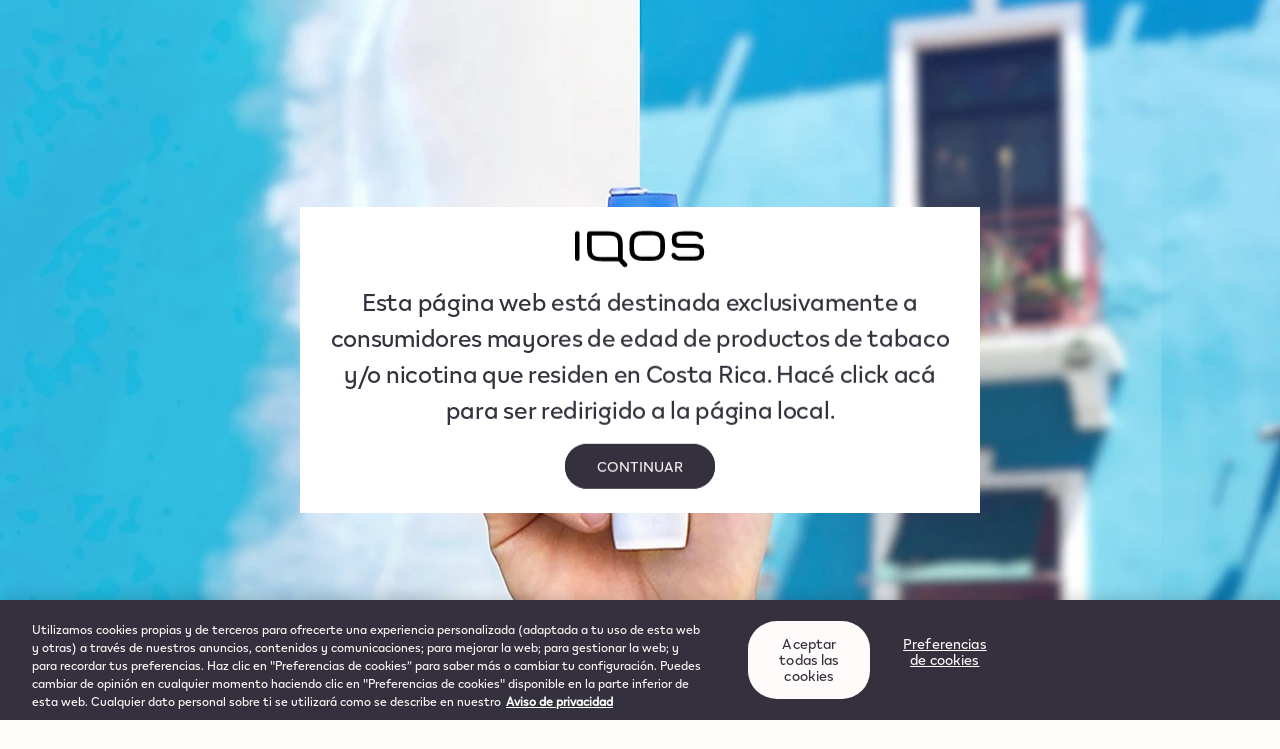

--- FILE ---
content_type: text/html;charset=utf-8
request_url: https://www.iqos.com/cr/es/descubrir-tabaco-para-calentar.html
body_size: 49985
content:
<!DOCTYPE html >
<html lang="es">

    
    
    


<head>
    
    
    


<meta charset="UTF-8"/>
<meta name="viewport" content="width=device-width"/>
<meta http-equiv="x-ua-compatible" content="IE=Edge"/>





    <meta http-equiv="Content-Security-Policy" content="default-src 'self' web.dce2;script-src 'self' 'unsafe-eval' 'unsafe-inline' blob: *.accdab.net *.acuityplatform.com *.adbro.me *.adctrl.com *.adform.net *.adnxs.com *.adsrvr.org *.adtrck.de *.adyen.com *.aiqua.io *.aiqua.in *.appier.net *.basis.net *.bazaarvoice.com *.blis.com *.cdn-net.com *.checkout.com *.clarity.ms *.cloudflare.com *.cloudfront.net *.cloud.sap:9999 *.containermedia.net *.contentsquare.com *.contentsquare.net *.cookielaw.org *.criteo.com *.crwdcntrl.net *.cxense.com *.cybersource.com *.dev-pmidce.com *.dotomi.com *.doubleclick.net *.eskimi.com *.etargetnet.com *.facebook.net *.fanplayr.com *.gbqofs.com *.gigya.com *.go-mpulse.net *.google.com *.google-analytics.com *.googleadservices.com *.googleapis.com *.googlesyndication.com *.googletagmanager.com *.gstatic.com *.hlx.page *.id5-sync.com *.iesnare.com *.impactcdn.com *.ipify.org *.iqos.com *.jquery.com *.jixie.io *.jsdelivr.net *.kakao.com *.kaspersky-labs.com *.loopme.me *.mathtag.com *.mczbf.com *.mgid.com *.min-cdn.net *.mozoo.com *.mxpnl.com *.newrelic.com *.nr-data.net *.onetrust.com *.paypal.com *.peazheut.com *.pixel.ad *.presage.io *.qgr.ph *.qgraph.io *.qualtrics.com *.recaptcha.net *.retargetly.com *.rrp-backend.com *.rtmark.net *.r66net.com *.r66net.net *.salesforceliveagent.com *.schemaapp.com *.sitelement.sk *.sonataplatform.com *.stackadapt.com *.taboola.com *.taol-srv.net *.teads.tv *.threatspike.com *.treasuredata.com *.trustedshops.com *.trustpilot.com *.twil.io *.twilio.com *.vend-o.app *.wewomedia.com *.worldpay.com *.wyng.com *.yoti.com *.zemanta.com *.zenclerk.com *.23video.com ad4m.at adserv.mobi dcams.app infird.com invol.co lottingem.com mediaintelligence.de netfree.link retagro.com secured-pixel.com unpkg.com;script-src-elem 'self' 'unsafe-eval' 'unsafe-inline' blob: *.accdab.net *.acuityplatform.com *.adbro.me *.adctrl.com *.adform.net *.adnxs.com *.adsrvr.org *.adtrck.de *.adyen.com *.aiqua.io *.aiqua.in *.appier.net *.basis.net *.bazaarvoice.com *.blis.com *.cdn-net.com *.checkout.com *.clarity.ms *.cloudflare.com *.cloudfront.net *.cloud.sap:9999 *.containermedia.net *.contentsquare.com *.contentsquare.net *.cookielaw.org *.criteo.com *.crwdcntrl.net *.cxense.com *.cybersource.com *.dev-pmidce.com *.dotomi.com *.doubleclick.net *.eskimi.com *.etargetnet.com *.facebook.net *.fanplayr.com *.gbqofs.com *.gigya.com *.go-mpulse.net *.google.com *.google-analytics.com *.googleadservices.com *.googleapis.com *.googlesyndication.com *.googletagmanager.com *.gstatic.com *.hlx.page *.id5-sync.com *.iesnare.com *.impactcdn.com *.ipify.org *.iqos.com *.jquery.com *.jixie.io *.jsdelivr.net *.kakao.com *.kaspersky-labs.com *.loopme.me *.mathtag.com *.mczbf.com *.mgid.com *.min-cdn.net *.mozoo.com *.mxpnl.com *.newrelic.com *.nr-data.net *.onetrust.com *.paypal.com *.peazheut.com *.pixel.ad *.presage.io *.qgr.ph *.qgraph.io *.qualtrics.com *.recaptcha.net *.retargetly.com *.rrp-backend.com *.rtmark.net *.r66net.com *.r66net.net *.salesforceliveagent.com *.schemaapp.com *.sitelement.sk *.sonataplatform.com *.stackadapt.com *.taboola.com *.taol-srv.net *.teads.tv *.threatspike.com *.treasuredata.com *.trustedshops.com *.trustpilot.com *.twil.io *.twilio.com *.vend-o.app *.wewomedia.com *.worldpay.com *.wyng.com *.yoti.com *.zemanta.com *.zenclerk.com *.23video.com ad4m.at adserv.mobi dcams.app infird.com invol.co lottingem.com mediaintelligence.de netfree.link retagro.com secured-pixel.com unpkg.com;style-src 'self' 'unsafe-inline' *.adyen.com *.amazonaws.com *.bazaarvoice.com *.cloudflare.com *.cookielaw.org *.googleapis.com *.gstatic.com *.honey.io *.iqos.com *.jsdelivr.net *.jquery.com *.rrp-backend.com *.stackadapt.com dcams.app;font-src 'self' data: *.alicdn.com *.aliyuncs.com *.amazonaws.com *.bazaarvoice.com *.cdnfonts.com *.cloudflare.com *.cloudfront.net *.faircado.com *.googleapis.com *.gstatic.com *.iqos.com *.iqos.dk *.megabonus.com *.merci-app.com *.pagescdn.com *.rrp-backend.com *.scite.ai;worker-src 'self' blob:;connect-src * data:;img-src * data: blob:;media-src * data: blob:;frame-src * blob:;child-src * blob:;form-action *;upgrade-insecure-requests;report-to endpoint-csp;"/>


    <script defer="defer" type="text/javascript" src="https://rum.hlx.page/.rum/@adobe/helix-rum-js@%5E2/dist/rum-standalone.js" data-routing="p00000-e000000"></script>
<link rel="canonical" href="https://www.iqos.com/cr/es/descubrir-tabaco-para-calentar.html"/>
    


<title>¿Qué es la tecnología de tabaco calentado? | IQOS Costa Rica</title>


<meta name="robots" content="index, follow, max-image-preview:large"/>

<meta name="description" content="IQOS calienta el tabaco en lugar de quemarlo, y por lo tanto no produce humo. Cuando usás IQOS el vapor del tabaco desaparece más rápido que el humo del cigarro.​"/>
<meta name="alias" content="descubrir-tabaco-para-calentar"/>
<meta name="format-detection" content="telephone=no"/>
<meta name="countryDeviceModel" content="GLOBAL"/>
<meta name="basepath" content="/content/pmisite/cr/es"/>
<meta name="currentpage" content="/content/pmisite/cr/es/home/discover-heated-tobacco"/>
<meta name="structureQurePage"/>
<meta name="deniedAnonymous" content="0"/>
<meta name="deniedLoggedIn" content="0"/>








<meta name="registrationPage" content="/cr/es/registration.html"/>
<meta name="loginPage" content="/cr/es/login.html"/>
<meta name="homePagePath" content="/content/pmisite/cr/es/home.html"/>
<meta name="myAccountPagePath" content="/content/pmisite/cr/es/my-account.html"/>
<meta name="preferenceCenterPagePath" content="/content/pmisite/cr/es/home/preference-center.html"/>
<meta name="checkoutPagePath" content="/content/pmisite/cr/es/checkout.html"/>


<meta name="googleApiKey" content="AIzaSyCDD0SjMG7Ugng0sOmEzdb0iJMcag-kVNU"/>
<meta name="legalAge" content="18"/>

<meta name="timeStamp" content="2025-12-10T09:28:52.737"/>
<meta name="timeStampLang" content="2026-01-16T14:39:16.391"/>
<meta name="timeStampPrefix" content="9096637000.6493211.221.6202"/>
<meta name="timeStampAddress" content="2023-10-30T05:31:40.689"/>
<meta http-equiv="content-language" content="es"/>
<meta http-equiv="content-country" content="cr"/>
<meta http-equiv="content-country-name" content="Costa Rica"/>

    <meta property="og:title" content="¿Qué es la tecnología de tabaco calentado? | IQOS Costa Rica"/>
    <meta property="og:type" content="website"/>
    
        <meta property="og:url" content="https://www.iqos.com/cr/es/descubrir-tabaco-para-calentar.html"/>
        
    
    <meta property="og:description" content="IQOS calienta el tabaco en lugar de quemarlo, y por lo tanto no produce humo. Cuando usás IQOS el vapor del tabaco desaparece más rápido que el humo del cigarro.​"/>
    
    
    
    
    
    <meta property="og:site_name" content="IQOS"/>
    
        <meta property="twitter:url" content="https://www.iqos.com/cr/es/descubrir-tabaco-para-calentar.html"/>
        
    
    <meta name="twitter:title" content="¿Qué es la tecnología de tabaco calentado? | IQOS Costa Rica"/>
    <meta name="twitter:description" content="IQOS calienta el tabaco en lugar de quemarlo, y por lo tanto no produce humo. Cuando usás IQOS el vapor del tabaco desaparece más rápido que el humo del cigarro.​.​"/> 
    <meta name="twitter:card" content="summary_large_image"/>
    




    <meta name="isPublish" content="true"/>
    <meta name="run-mode" content="production"/>
    <meta name="AEM-version" content="6.5.21.0"/>
    <meta name="gtm-primary-category" content="discover"/>
    <meta name="gtm-page-name" content="heated tobacco"/>
    <meta name="currencyISO" content="CRC"/>
    <meta name="page-title" content="¿Qué es la tecnología de tabaco calentado?"/>
    <meta name="page-name" content="¿Qué es la tecnología de tabaco calentado?"/>
    <meta name="page-template" content="/apps/pmisite/templates/page"/>









    
        <script type="application/ld+json">
            {
  "@context": "http://schema.org",
  "@type": "WebPage",
  "url": "https://www.iqos.com/cr/es/descubrir-tabaco-para-calentar.html"
}
        </script>
        <script type="application/ld+json">
            {
  "@context": "http://schema.org",
  "@type": "BreadcrumbList",
  "itemListElement": [
    {
      "@type": "ListItem",
      "position": 1,
      "name": "IQOS ILUMA | Tabaco calentado",
      "item": "https://www.iqos.com/cr/es/home.html"
    },
    {
      "@type": "ListItem",
      "position": 2,
      "name": "¿Qué es la tecnología de tabaco calentado?",
      "item": "https://www.iqos.com/cr/es/descubrir-tabaco-para-calentar.html"
    }
  ]
}
        </script>
    









<link rel="shortcut icon" type="image/ico" href="/content/dam/iqos/global/marketing/brand/logo/favicon-nbw.ico"/>



    

    
    
        
        
    
        
        
    
    
    
        
        <script data-document-language="true" type="text/javascript" charset="UTF-8" data-domain-script="e13204e2-eb05-4944-9490-145bb872b4c3" src="https://cdn.cookielaw.org/scripttemplates/otSDKStub.js"></script>
        <script type="text/javascript">
            function OptanonWrapper() {
            }
        </script>
        
        
    


    





    <link rel="preconnect" href="https://www.googletagmanager.com"/>
    <link rel="preconnect" href="https://www.google-analytics.com"/>
    <link rel="preconnect" href="https://apis.google.com"/>
    
    
    
    
    
    
    
    
    
    
<script src="/etc.clientlibs/pmisite/clientlibs/static/clientlib-gtmBundle.min.0a11f68ab7d4d4e6f9d875851398c79e.js"></script>



    
    <script>(function(w,d,s,l,i){w[l]=w[l]||[];w[l].push({'gtm.start':new Date().getTime(),event:'gtm.js'});var f=d.getElementsByTagName(s)[0],j=d.createElement(s),dl=l!='dataLayer'?'&l='+l:'';j.async=true;j.src='https://www.googletagmanager.com/gtm.js?id='+i+dl;f.parentNode.insertBefore(j,f);})(window,document,'script','dataLayer', 'GTM-5N6MD98');</script>
    

    

    



    




    


<link rel="preconnect" href="https://use.typekit.net"/>



  

    <link rel="preload" href="/global-assets/iqos/fonts/IQOSW04-Bold.woff2" as="font" type="font/woff2" crossorigin/>
    <link rel="preload" href="/global-assets/iqos/fonts/IQOSW04-Regular.woff2" as="font" type="font/woff2" crossorigin/>
    <style>
        @font-face {
            font-family: "bootstrap-icons";
            src: url("/global-assets/iqos/fonts/bootstrap-icons.woff2?856008caa5eb66df68595e734e59580d")
                format("woff2"),
                url("/global-assets/iqos/fonts/bootstrap-icons.woff?856008caa5eb66df68595e734e59580d")
                format("woff");
        }
        @font-face {
            font-family: "iqos-icons";
            src: url("/global-assets/iqos/fonts/iqos-icons.ttf") format("truetype"),
            url("/global-assets/iqos/fonts/iqos-icons.woff") format("woff");
            font-display: swap;
        }
        @font-face {
            font-family: "foundation-icons";
            src: url("/global-assets/iqos/fonts/foundation-icons.eot");
            src: url("/global-assets/iqos/fonts/foundation-icons.eot?#iefix") format("embedded-opentype"),
                url("/global-assets/iqos/fonts/foundation-icons.woff") format("woff"),
                url("/global-assets/iqos/fonts/foundation-icons.ttf") format("truetype"),
                url("/global-assets/iqos/fonts/foundation-icons.svg#fontcustom") format("svg");
            font-weight: normal;
            font-style: normal;
        }
        @font-face {
            font-family: "IQOSW04-Bold";
            src: url("/global-assets/iqos/fonts/IQOSW04-Bold.woff2") format("woff2"),
                url("/global-assets/iqos/fonts/IQOSW04-Bold.woff") format("woff");
            font-display: swap;
        }
        @font-face {
            font-family: "IQOSW04-Regular";
            src: url("/global-assets/iqos/fonts/IQOSW04-Regular.woff2") format("woff2"),
                url("/global-assets/iqos/fonts/IQOSW04-Regular.woff") format("woff");
            font-display: swap;
        }
    </style>







    
    
<link rel="stylesheet" href="/etc.clientlibs/pmisite/clientlibs/static/clientlib-brandworld.min.d2855c9938aa480942c27852ebe3fcc1.css" type="text/css">



    
    
<link rel="stylesheet" href="/etc.clientlibs/pmisite/clientlibs/static/clientlib-nbwbase.min.724d0555bcd2c2bb7f5ecddd1f61b035.css" type="text/css">
<link rel="stylesheet" href="/etc.clientlibs/pmisite/clientlibs/static/clientlib-nbwthirdparty.min.90a32ee538614ccb0dd64177822f0d5d.css" type="text/css">
<link rel="stylesheet" href="/etc.clientlibs/pmisite/clientlibs/static/clientlib-nbweditorial.min.89c6f1e87918ad9d66269a6c534e7c4d.css" type="text/css">



    
















    


    



    <link rel="preconnect" href="https://bam.nr-data.net"/>
    <link rel="preconnect" href="https://js-agent.newrelic.com"/>
    <link rel="preconnect" href="https://s.go-mpulse.net"/>

    
    <script type="text/javascript">
      ;window.NREUM||(NREUM={});NREUM.init={distributed_tracing:{enabled:true},privacy:{cookies_enabled:true}};
      window.NREUM||(NREUM={}),__nr_require=function(t,e,n){function r(n){if(!e[n]){var o=e[n]={exports:{}};t[n][0].call(o.exports,function(e){var o=t[n][1][e];return r(o||e)},o,o.exports)}return e[n].exports}if("function"==typeof __nr_require)return __nr_require;for(var o=0;o<n.length;o++)r(n[o]);return r}({1:[function(t,e,n){function r(t){try{s.console&&console.log(t)}catch(e){}}var o,i=t("ee"),a=t(32),s={};try{o=localStorage.getItem("__nr_flags").split(","),console&&"function"==typeof console.log&&(s.console=!0,o.indexOf("dev")!==-1&&(s.dev=!0),o.indexOf("nr_dev")!==-1&&(s.nrDev=!0))}catch(c){}s.nrDev&&i.on("internal-error",function(t){r(t.stack)}),s.dev&&i.on("fn-err",function(t,e,n){r(n.stack)}),s.dev&&(r("NR AGENT IN DEVELOPMENT MODE"),r("flags: "+a(s,function(t,e){return t}).join(", ")))},{}],2:[function(t,e,n){function r(t,e,n,r,s){try{l?l-=1:o(s||new UncaughtException(t,e,n),!0)}catch(f){try{i("ierr",[f,c.now(),!0])}catch(d){}}return"function"==typeof u&&u.apply(this,a(arguments))}function UncaughtException(t,e,n){this.message=t||"Uncaught error with no additional information",this.sourceURL=e,this.line=n}function o(t,e){var n=e?null:c.now();i("err",[t,n])}var i=t("handle"),a=t(33),s=t("ee"),c=t("loader"),f=t("gos"),u=window.onerror,d=!1,p="nr@seenError";if(!c.disabled){var l=0;c.features.err=!0,t(1),window.onerror=r;try{throw new Error}catch(h){"stack"in h&&(t(14),t(13),"addEventListener"in window&&t(7),c.xhrWrappable&&t(15),d=!0)}s.on("fn-start",function(t,e,n){d&&(l+=1)}),s.on("fn-err",function(t,e,n){d&&!n[p]&&(f(n,p,function(){return!0}),this.thrown=!0,o(n))}),s.on("fn-end",function(){d&&!this.thrown&&l>0&&(l-=1)}),s.on("internal-error",function(t){i("ierr",[t,c.now(),!0])})}},{}],3:[function(t,e,n){var r=t("loader");r.disabled||(r.features.ins=!0)},{}],4:[function(t,e,n){function r(){U++,L=g.hash,this[u]=y.now()}function o(){U--,g.hash!==L&&i(0,!0);var t=y.now();this[h]=~~this[h]+t-this[u],this[d]=t}function i(t,e){E.emit("newURL",[""+g,e])}function a(t,e){t.on(e,function(){this[e]=y.now()})}var s="-start",c="-end",f="-body",u="fn"+s,d="fn"+c,p="cb"+s,l="cb"+c,h="jsTime",m="fetch",v="addEventListener",w=window,g=w.location,y=t("loader");if(w[v]&&y.xhrWrappable&&!y.disabled){var x=t(11),b=t(12),E=t(9),R=t(7),O=t(14),T=t(8),S=t(15),P=t(10),M=t("ee"),C=M.get("tracer"),N=t(23);t(17),y.features.spa=!0;var L,U=0;M.on(u,r),b.on(p,r),P.on(p,r),M.on(d,o),b.on(l,o),P.on(l,o),M.buffer([u,d,"xhr-resolved"]),R.buffer([u]),O.buffer(["setTimeout"+c,"clearTimeout"+s,u]),S.buffer([u,"new-xhr","send-xhr"+s]),T.buffer([m+s,m+"-done",m+f+s,m+f+c]),E.buffer(["newURL"]),x.buffer([u]),b.buffer(["propagate",p,l,"executor-err","resolve"+s]),C.buffer([u,"no-"+u]),P.buffer(["new-jsonp","cb-start","jsonp-error","jsonp-end"]),a(T,m+s),a(T,m+"-done"),a(P,"new-jsonp"),a(P,"jsonp-end"),a(P,"cb-start"),E.on("pushState-end",i),E.on("replaceState-end",i),w[v]("hashchange",i,N(!0)),w[v]("load",i,N(!0)),w[v]("popstate",function(){i(0,U>1)},N(!0))}},{}],5:[function(t,e,n){function r(){var t=new PerformanceObserver(function(t,e){var n=t.getEntries();s(v,[n])});try{t.observe({entryTypes:["resource"]})}catch(e){}}function o(t){if(s(v,[window.performance.getEntriesByType(w)]),window.performance["c"+p])try{window.performance[h](m,o,!1)}catch(t){}else try{window.performance[h]("webkit"+m,o,!1)}catch(t){}}function i(t){}if(window.performance&&window.performance.timing&&window.performance.getEntriesByType){var a=t("ee"),s=t("handle"),c=t(14),f=t(13),u=t(6),d=t(23),p="learResourceTimings",l="addEventListener",h="removeEventListener",m="resourcetimingbufferfull",v="bstResource",w="resource",g="-start",y="-end",x="fn"+g,b="fn"+y,E="bstTimer",R="pushState",O=t("loader");if(!O.disabled){O.features.stn=!0,t(9),"addEventListener"in window&&t(7);var T=NREUM.o.EV;a.on(x,function(t,e){var n=t[0];n instanceof T&&(this.bstStart=O.now())}),a.on(b,function(t,e){var n=t[0];n instanceof T&&s("bst",[n,e,this.bstStart,O.now()])}),c.on(x,function(t,e,n){this.bstStart=O.now(),this.bstType=n}),c.on(b,function(t,e){s(E,[e,this.bstStart,O.now(),this.bstType])}),f.on(x,function(){this.bstStart=O.now()}),f.on(b,function(t,e){s(E,[e,this.bstStart,O.now(),"requestAnimationFrame"])}),a.on(R+g,function(t){this.time=O.now(),this.startPath=location.pathname+location.hash}),a.on(R+y,function(t){s("bstHist",[location.pathname+location.hash,this.startPath,this.time])}),u()?(s(v,[window.performance.getEntriesByType("resource")]),r()):l in window.performance&&(window.performance["c"+p]?window.performance[l](m,o,d(!1)):window.performance[l]("webkit"+m,o,d(!1))),document[l]("scroll",i,d(!1)),document[l]("keypress",i,d(!1)),document[l]("click",i,d(!1))}}},{}],6:[function(t,e,n){e.exports=function(){return"PerformanceObserver"in window&&"function"==typeof window.PerformanceObserver}},{}],7:[function(t,e,n){function r(t){for(var e=t;e&&!e.hasOwnProperty(u);)e=Object.getPrototypeOf(e);e&&o(e)}function o(t){s.inPlace(t,[u,d],"-",i)}function i(t,e){return t[1]}var a=t("ee").get("events"),s=t("wrap-function")(a,!0),c=t("gos"),f=XMLHttpRequest,u="addEventListener",d="removeEventListener";e.exports=a,"getPrototypeOf"in Object?(r(document),r(window),r(f.prototype)):f.prototype.hasOwnProperty(u)&&(o(window),o(f.prototype)),a.on(u+"-start",function(t,e){var n=t[1];if(null!==n&&("function"==typeof n||"object"==typeof n)){var r=c(n,"nr@wrapped",function(){function t(){if("function"==typeof n.handleEvent)return n.handleEvent.apply(n,arguments)}var e={object:t,"function":n}[typeof n];return e?s(e,"fn-",null,e.name||"anonymous"):n});this.wrapped=t[1]=r}}),a.on(d+"-start",function(t){t[1]=this.wrapped||t[1]})},{}],8:[function(t,e,n){function r(t,e,n){var r=t[e];"function"==typeof r&&(t[e]=function(){var t=i(arguments),e={};o.emit(n+"before-start",[t],e);var a;e[m]&&e[m].dt&&(a=e[m].dt);var s=r.apply(this,t);return o.emit(n+"start",[t,a],s),s.then(function(t){return o.emit(n+"end",[null,t],s),t},function(t){throw o.emit(n+"end",[t],s),t})})}var o=t("ee").get("fetch"),i=t(33),a=t(32);e.exports=o;var s=window,c="fetch-",f=c+"body-",u=["arrayBuffer","blob","json","text","formData"],d=s.Request,p=s.Response,l=s.fetch,h="prototype",m="nr@context";d&&p&&l&&(a(u,function(t,e){r(d[h],e,f),r(p[h],e,f)}),r(s,"fetch",c),o.on(c+"end",function(t,e){var n=this;if(e){var r=e.headers.get("content-length");null!==r&&(n.rxSize=r),o.emit(c+"done",[null,e],n)}else o.emit(c+"done",[t],n)}))},{}],9:[function(t,e,n){var r=t("ee").get("history"),o=t("wrap-function")(r);e.exports=r;var i=window.history&&window.history.constructor&&window.history.constructor.prototype,a=window.history;i&&i.pushState&&i.replaceState&&(a=i),o.inPlace(a,["pushState","replaceState"],"-")},{}],10:[function(t,e,n){function r(t){function e(){f.emit("jsonp-end",[],l),t.removeEventListener("load",e,c(!1)),t.removeEventListener("error",n,c(!1))}function n(){f.emit("jsonp-error",[],l),f.emit("jsonp-end",[],l),t.removeEventListener("load",e,c(!1)),t.removeEventListener("error",n,c(!1))}var r=t&&"string"==typeof t.nodeName&&"script"===t.nodeName.toLowerCase();if(r){var o="function"==typeof t.addEventListener;if(o){var a=i(t.src);if(a){var d=s(a),p="function"==typeof d.parent[d.key];if(p){var l={};u.inPlace(d.parent,[d.key],"cb-",l),t.addEventListener("load",e,c(!1)),t.addEventListener("error",n,c(!1)),f.emit("new-jsonp",[t.src],l)}}}}}function o(){return"addEventListener"in window}function i(t){var e=t.match(d);return e?e[1]:null}function a(t,e){var n=t.match(l),r=n[1],o=n[3];return o?a(o,e[r]):e[r]}function s(t){var e=t.match(p);return e&&e.length>=3?{key:e[2],parent:a(e[1],window)}:{key:t,parent:window}}var c=t(23),f=t("ee").get("jsonp"),u=t("wrap-function")(f);if(e.exports=f,o()){var d=/[?&](?:callback|cb)=([^&#]+)/,p=/(.*)\.([^.]+)/,l=/^(\w+)(\.|$)(.*)$/,h=["appendChild","insertBefore","replaceChild"];Node&&Node.prototype&&Node.prototype.appendChild?u.inPlace(Node.prototype,h,"dom-"):(u.inPlace(HTMLElement.prototype,h,"dom-"),u.inPlace(HTMLHeadElement.prototype,h,"dom-"),u.inPlace(HTMLBodyElement.prototype,h,"dom-")),f.on("dom-start",function(t){r(t[0])})}},{}],11:[function(t,e,n){var r=t("ee").get("mutation"),o=t("wrap-function")(r),i=NREUM.o.MO;e.exports=r,i&&(window.MutationObserver=function(t){return this instanceof i?new i(o(t,"fn-")):i.apply(this,arguments)},MutationObserver.prototype=i.prototype)},{}],12:[function(t,e,n){function r(t){var e=i.context(),n=s(t,"executor-",e,null,!1),r=new f(n);return i.context(r).getCtx=function(){return e},r}var o=t("wrap-function"),i=t("ee").get("promise"),a=t("ee").getOrSetContext,s=o(i),c=t(32),f=NREUM.o.PR;e.exports=i,f&&(window.Promise=r,["all","race"].forEach(function(t){var e=f[t];f[t]=function(n){function r(t){return function(){i.emit("propagate",[null,!o],a,!1,!1),o=o||!t}}var o=!1;c(n,function(e,n){Promise.resolve(n).then(r("all"===t),r(!1))});var a=e.apply(f,arguments),s=f.resolve(a);return s}}),["resolve","reject"].forEach(function(t){var e=f[t];f[t]=function(t){var n=e.apply(f,arguments);return t!==n&&i.emit("propagate",[t,!0],n,!1,!1),n}}),f.prototype["catch"]=function(t){return this.then(null,t)},f.prototype=Object.create(f.prototype,{constructor:{value:r}}),c(Object.getOwnPropertyNames(f),function(t,e){try{r[e]=f[e]}catch(n){}}),o.wrapInPlace(f.prototype,"then",function(t){return function(){var e=this,n=o.argsToArray.apply(this,arguments),r=a(e);r.promise=e,n[0]=s(n[0],"cb-",r,null,!1),n[1]=s(n[1],"cb-",r,null,!1);var c=t.apply(this,n);return r.nextPromise=c,i.emit("propagate",[e,!0],c,!1,!1),c}}),i.on("executor-start",function(t){t[0]=s(t[0],"resolve-",this,null,!1),t[1]=s(t[1],"resolve-",this,null,!1)}),i.on("executor-err",function(t,e,n){t[1](n)}),i.on("cb-end",function(t,e,n){i.emit("propagate",[n,!0],this.nextPromise,!1,!1)}),i.on("propagate",function(t,e,n){this.getCtx&&!e||(this.getCtx=function(){if(t instanceof Promise)var e=i.context(t);return e&&e.getCtx?e.getCtx():this})}),r.toString=function(){return""+f})},{}],13:[function(t,e,n){var r=t("ee").get("raf"),o=t("wrap-function")(r),i="equestAnimationFrame";e.exports=r,o.inPlace(window,["r"+i,"mozR"+i,"webkitR"+i,"msR"+i],"raf-"),r.on("raf-start",function(t){t[0]=o(t[0],"fn-")})},{}],14:[function(t,e,n){function r(t,e,n){t[0]=a(t[0],"fn-",null,n)}function o(t,e,n){this.method=n,this.timerDuration=isNaN(t[1])?0:+t[1],t[0]=a(t[0],"fn-",this,n)}var i=t("ee").get("timer"),a=t("wrap-function")(i),s="setTimeout",c="setInterval",f="clearTimeout",u="-start",d="-";e.exports=i,a.inPlace(window,[s,"setImmediate"],s+d),a.inPlace(window,[c],c+d),a.inPlace(window,[f,"clearImmediate"],f+d),i.on(c+u,r),i.on(s+u,o)},{}],15:[function(t,e,n){function r(t,e){d.inPlace(e,["onreadystatechange"],"fn-",s)}function o(){var t=this,e=u.context(t);t.readyState>3&&!e.resolved&&(e.resolved=!0,u.emit("xhr-resolved",[],t)),d.inPlace(t,y,"fn-",s)}function i(t){x.push(t),m&&(E?E.then(a):w?w(a):(R=-R,O.data=R))}function a(){for(var t=0;t<x.length;t++)r([],x[t]);x.length&&(x=[])}function s(t,e){return e}function c(t,e){for(var n in t)e[n]=t[n];return e}t(7);var f=t("ee"),u=f.get("xhr"),d=t("wrap-function")(u),p=t(23),l=NREUM.o,h=l.XHR,m=l.MO,v=l.PR,w=l.SI,g="readystatechange",y=["onload","onerror","onabort","onloadstart","onloadend","onprogress","ontimeout"],x=[];e.exports=u;var b=window.XMLHttpRequest=function(t){var e=new h(t);try{u.emit("new-xhr",[e],e),e.addEventListener(g,o,p(!1))}catch(n){try{u.emit("internal-error",[n])}catch(r){}}return e};if(c(h,b),b.prototype=h.prototype,d.inPlace(b.prototype,["open","send"],"-xhr-",s),u.on("send-xhr-start",function(t,e){r(t,e),i(e)}),u.on("open-xhr-start",r),m){var E=v&&v.resolve();if(!w&&!v){var R=1,O=document.createTextNode(R);new m(a).observe(O,{characterData:!0})}}else f.on("fn-end",function(t){t[0]&&t[0].type===g||a()})},{}],16:[function(t,e,n){function r(t){if(!s(t))return null;var e=window.NREUM;if(!e.loader_config)return null;var n=(e.loader_config.accountID||"").toString()||null,r=(e.loader_config.agentID||"").toString()||null,f=(e.loader_config.trustKey||"").toString()||null;if(!n||!r)return null;var h=l.generateSpanId(),m=l.generateTraceId(),v=Date.now(),w={spanId:h,traceId:m,timestamp:v};return(t.sameOrigin||c(t)&&p())&&(w.traceContextParentHeader=o(h,m),w.traceContextStateHeader=i(h,v,n,r,f)),(t.sameOrigin&&!u()||!t.sameOrigin&&c(t)&&d())&&(w.newrelicHeader=a(h,m,v,n,r,f)),w}function o(t,e){return"00-"+e+"-"+t+"-01"}function i(t,e,n,r,o){var i=0,a="",s=1,c="",f="";return o+"@nr="+i+"-"+s+"-"+n+"-"+r+"-"+t+"-"+a+"-"+c+"-"+f+"-"+e}function a(t,e,n,r,o,i){var a="btoa"in window&&"function"==typeof window.btoa;if(!a)return null;var s={v:[0,1],d:{ty:"Browser",ac:r,ap:o,id:t,tr:e,ti:n}};return i&&r!==i&&(s.d.tk=i),btoa(JSON.stringify(s))}function s(t){return f()&&c(t)}function c(t){var e=!1,n={};if("init"in NREUM&&"distributed_tracing"in NREUM.init&&(n=NREUM.init.distributed_tracing),t.sameOrigin)e=!0;else if(n.allowed_origins instanceof Array)for(var r=0;r<n.allowed_origins.length;r++){var o=h(n.allowed_origins[r]);if(t.hostname===o.hostname&&t.protocol===o.protocol&&t.port===o.port){e=!0;break}}return e}function f(){return"init"in NREUM&&"distributed_tracing"in NREUM.init&&!!NREUM.init.distributed_tracing.enabled}function u(){return"init"in NREUM&&"distributed_tracing"in NREUM.init&&!!NREUM.init.distributed_tracing.exclude_newrelic_header}function d(){return"init"in NREUM&&"distributed_tracing"in NREUM.init&&NREUM.init.distributed_tracing.cors_use_newrelic_header!==!1}function p(){return"init"in NREUM&&"distributed_tracing"in NREUM.init&&!!NREUM.init.distributed_tracing.cors_use_tracecontext_headers}var l=t(29),h=t(18);e.exports={generateTracePayload:r,shouldGenerateTrace:s}},{}],17:[function(t,e,n){function r(t){var e=this.params,n=this.metrics;if(!this.ended){this.ended=!0;for(var r=0;r<p;r++)t.removeEventListener(d[r],this.listener,!1);return e.protocol&&"data"===e.protocol?void g("Ajax/DataUrl/Excluded"):void(e.aborted||(n.duration=a.now()-this.startTime,this.loadCaptureCalled||4!==t.readyState?null==e.status&&(e.status=0):i(this,t),n.cbTime=this.cbTime,s("xhr",[e,n,this.startTime,this.endTime,"xhr"],this)))}}function o(t,e){var n=c(e),r=t.params;r.hostname=n.hostname,r.port=n.port,r.protocol=n.protocol,r.host=n.hostname+":"+n.port,r.pathname=n.pathname,t.parsedOrigin=n,t.sameOrigin=n.sameOrigin}function i(t,e){t.params.status=e.status;var n=v(e,t.lastSize);if(n&&(t.metrics.rxSize=n),t.sameOrigin){var r=e.getResponseHeader("X-NewRelic-App-Data");r&&(t.params.cat=r.split(", ").pop())}t.loadCaptureCalled=!0}var a=t("loader");if(a.xhrWrappable&&!a.disabled){var s=t("handle"),c=t(18),f=t(16).generateTracePayload,u=t("ee"),d=["load","error","abort","timeout"],p=d.length,l=t("id"),h=t(24),m=t(22),v=t(19),w=t(23),g=t(25).recordSupportability,y=NREUM.o.REQ,x=window.XMLHttpRequest;a.features.xhr=!0,t(15),t(8),u.on("new-xhr",function(t){var e=this;e.totalCbs=0,e.called=0,e.cbTime=0,e.end=r,e.ended=!1,e.xhrGuids={},e.lastSize=null,e.loadCaptureCalled=!1,e.params=this.params||{},e.metrics=this.metrics||{},t.addEventListener("load",function(n){i(e,t)},w(!1)),h&&(h>34||h<10)||t.addEventListener("progress",function(t){e.lastSize=t.loaded},w(!1))}),u.on("open-xhr-start",function(t){this.params={method:t[0]},o(this,t[1]),this.metrics={}}),u.on("open-xhr-end",function(t,e){"loader_config"in NREUM&&"xpid"in NREUM.loader_config&&this.sameOrigin&&e.setRequestHeader("X-NewRelic-ID",NREUM.loader_config.xpid);var n=f(this.parsedOrigin);if(n){var r=!1;n.newrelicHeader&&(e.setRequestHeader("newrelic",n.newrelicHeader),r=!0),n.traceContextParentHeader&&(e.setRequestHeader("traceparent",n.traceContextParentHeader),n.traceContextStateHeader&&e.setRequestHeader("tracestate",n.traceContextStateHeader),r=!0),r&&(this.dt=n)}}),u.on("send-xhr-start",function(t,e){var n=this.metrics,r=t[0],o=this;if(n&&r){var i=m(r);i&&(n.txSize=i)}this.startTime=a.now(),this.listener=function(t){try{"abort"!==t.type||o.loadCaptureCalled||(o.params.aborted=!0),("load"!==t.type||o.called===o.totalCbs&&(o.onloadCalled||"function"!=typeof e.onload))&&o.end(e)}catch(n){try{u.emit("internal-error",[n])}catch(r){}}};for(var s=0;s<p;s++)e.addEventListener(d[s],this.listener,w(!1))}),u.on("xhr-cb-time",function(t,e,n){this.cbTime+=t,e?this.onloadCalled=!0:this.called+=1,this.called!==this.totalCbs||!this.onloadCalled&&"function"==typeof n.onload||this.end(n)}),u.on("xhr-load-added",function(t,e){var n=""+l(t)+!!e;this.xhrGuids&&!this.xhrGuids[n]&&(this.xhrGuids[n]=!0,this.totalCbs+=1)}),u.on("xhr-load-removed",function(t,e){var n=""+l(t)+!!e;this.xhrGuids&&this.xhrGuids[n]&&(delete this.xhrGuids[n],this.totalCbs-=1)}),u.on("xhr-resolved",function(){this.endTime=a.now()}),u.on("addEventListener-end",function(t,e){e instanceof x&&"load"===t[0]&&u.emit("xhr-load-added",[t[1],t[2]],e)}),u.on("removeEventListener-end",function(t,e){e instanceof x&&"load"===t[0]&&u.emit("xhr-load-removed",[t[1],t[2]],e)}),u.on("fn-start",function(t,e,n){e instanceof x&&("onload"===n&&(this.onload=!0),("load"===(t[0]&&t[0].type)||this.onload)&&(this.xhrCbStart=a.now()))}),u.on("fn-end",function(t,e){this.xhrCbStart&&u.emit("xhr-cb-time",[a.now()-this.xhrCbStart,this.onload,e],e)}),u.on("fetch-before-start",function(t){function e(t,e){var n=!1;return e.newrelicHeader&&(t.set("newrelic",e.newrelicHeader),n=!0),e.traceContextParentHeader&&(t.set("traceparent",e.traceContextParentHeader),e.traceContextStateHeader&&t.set("tracestate",e.traceContextStateHeader),n=!0),n}var n,r=t[1]||{};"string"==typeof t[0]?n=t[0]:t[0]&&t[0].url?n=t[0].url:window.URL&&t[0]&&t[0]instanceof URL&&(n=t[0].href),n&&(this.parsedOrigin=c(n),this.sameOrigin=this.parsedOrigin.sameOrigin);var o=f(this.parsedOrigin);if(o&&(o.newrelicHeader||o.traceContextParentHeader))if("string"==typeof t[0]||window.URL&&t[0]&&t[0]instanceof URL){var i={};for(var a in r)i[a]=r[a];i.headers=new Headers(r.headers||{}),e(i.headers,o)&&(this.dt=o),t.length>1?t[1]=i:t.push(i)}else t[0]&&t[0].headers&&e(t[0].headers,o)&&(this.dt=o)}),u.on("fetch-start",function(t,e){this.params={},this.metrics={},this.startTime=a.now(),this.dt=e,t.length>=1&&(this.target=t[0]),t.length>=2&&(this.opts=t[1]);var n,r=this.opts||{},i=this.target;if("string"==typeof i?n=i:"object"==typeof i&&i instanceof y?n=i.url:window.URL&&"object"==typeof i&&i instanceof URL&&(n=i.href),o(this,n),"data"!==this.params.protocol){var s=(""+(i&&i instanceof y&&i.method||r.method||"GET")).toUpperCase();this.params.method=s,this.txSize=m(r.body)||0}}),u.on("fetch-done",function(t,e){if(this.endTime=a.now(),this.params||(this.params={}),"data"===this.params.protocol)return void g("Ajax/DataUrl/Excluded");this.params.status=e?e.status:0;var n;"string"==typeof this.rxSize&&this.rxSize.length>0&&(n=+this.rxSize);var r={txSize:this.txSize,rxSize:n,duration:a.now()-this.startTime};s("xhr",[this.params,r,this.startTime,this.endTime,"fetch"],this)})}},{}],18:[function(t,e,n){var r={};e.exports=function(t){if(t in r)return r[t];if(0===(t||"").indexOf("data:"))return{protocol:"data"};var e=document.createElement("a"),n=window.location,o={};e.href=t,o.port=e.port;var i=e.href.split("://");!o.port&&i[1]&&(o.port=i[1].split("/")[0].split("@").pop().split(":")[1]),o.port&&"0"!==o.port||(o.port="https"===i[0]?"443":"80"),o.hostname=e.hostname||n.hostname,o.pathname=e.pathname,o.protocol=i[0],"/"!==o.pathname.charAt(0)&&(o.pathname="/"+o.pathname);var a=!e.protocol||":"===e.protocol||e.protocol===n.protocol,s=e.hostname===document.domain&&e.port===n.port;return o.sameOrigin=a&&(!e.hostname||s),"/"===o.pathname&&(r[t]=o),o}},{}],19:[function(t,e,n){function r(t,e){var n=t.responseType;return"json"===n&&null!==e?e:"arraybuffer"===n||"blob"===n||"json"===n?o(t.response):"text"===n||""===n||void 0===n?o(t.responseText):void 0}var o=t(22);e.exports=r},{}],20:[function(t,e,n){function r(){}function o(t,e,n,r){return function(){return u.recordSupportability("API/"+e+"/called"),i(t+e,[f.now()].concat(s(arguments)),n?null:this,r),n?void 0:this}}var i=t("handle"),a=t(32),s=t(33),c=t("ee").get("tracer"),f=t("loader"),u=t(25),d=NREUM;"undefined"==typeof window.newrelic&&(newrelic=d);var p=["setPageViewName","setCustomAttribute","setErrorHandler","finished","addToTrace","inlineHit","addRelease"],l="api-",h=l+"ixn-";a(p,function(t,e){d[e]=o(l,e,!0,"api")}),d.addPageAction=o(l,"addPageAction",!0),d.setCurrentRouteName=o(l,"routeName",!0),e.exports=newrelic,d.interaction=function(){return(new r).get()};var m=r.prototype={createTracer:function(t,e){var n={},r=this,o="function"==typeof e;return i(h+"tracer",[f.now(),t,n],r),function(){if(c.emit((o?"":"no-")+"fn-start",[f.now(),r,o],n),o)try{return e.apply(this,arguments)}catch(t){throw c.emit("fn-err",[arguments,this,t],n),t}finally{c.emit("fn-end",[f.now()],n)}}}};a("actionText,setName,setAttribute,save,ignore,onEnd,getContext,end,get".split(","),function(t,e){m[e]=o(h,e)}),newrelic.noticeError=function(t,e){"string"==typeof t&&(t=new Error(t)),u.recordSupportability("API/noticeError/called"),i("err",[t,f.now(),!1,e])}},{}],21:[function(t,e,n){function r(t){if(NREUM.init){for(var e=NREUM.init,n=t.split("."),r=0;r<n.length-1;r++)if(e=e[n[r]],"object"!=typeof e)return;return e=e[n[n.length-1]]}}e.exports={getConfiguration:r}},{}],22:[function(t,e,n){e.exports=function(t){if("string"==typeof t&&t.length)return t.length;if("object"==typeof t){if("undefined"!=typeof ArrayBuffer&&t instanceof ArrayBuffer&&t.byteLength)return t.byteLength;if("undefined"!=typeof Blob&&t instanceof Blob&&t.size)return t.size;if(!("undefined"!=typeof FormData&&t instanceof FormData))try{return JSON.stringify(t).length}catch(e){return}}}},{}],23:[function(t,e,n){var r=!1;try{var o=Object.defineProperty({},"passive",{get:function(){r=!0}});window.addEventListener("testPassive",null,o),window.removeEventListener("testPassive",null,o)}catch(i){}e.exports=function(t){return r?{passive:!0,capture:!!t}:!!t}},{}],24:[function(t,e,n){var r=0,o=navigator.userAgent.match(/Firefox[\/\s](\d+\.\d+)/);o&&(r=+o[1]),e.exports=r},{}],25:[function(t,e,n){function r(t,e){var n=[a,t,{name:t},e];return i("storeMetric",n,null,"api"),n}function o(t,e){var n=[s,t,{name:t},e];return i("storeEventMetrics",n,null,"api"),n}var i=t("handle"),a="sm",s="cm";e.exports={constants:{SUPPORTABILITY_METRIC:a,CUSTOM_METRIC:s},recordSupportability:r,recordCustom:o}},{}],26:[function(t,e,n){function r(){return s.exists&&performance.now?Math.round(performance.now()):(i=Math.max((new Date).getTime(),i))-a}function o(){return i}var i=(new Date).getTime(),a=i,s=t(34);e.exports=r,e.exports.offset=a,e.exports.getLastTimestamp=o},{}],27:[function(t,e,n){function r(t){return!(!t||!t.protocol||"file:"===t.protocol)}e.exports=r},{}],28:[function(t,e,n){function r(t,e){var n=t.getEntries();n.forEach(function(t){"first-paint"===t.name?l("timing",["fp",Math.floor(t.startTime)]):"first-contentful-paint"===t.name&&l("timing",["fcp",Math.floor(t.startTime)])})}function o(t,e){var n=t.getEntries();if(n.length>0){var r=n[n.length-1];if(f&&f<r.startTime)return;var o=[r],i=a({});i&&o.push(i),l("lcp",o)}}function i(t){t.getEntries().forEach(function(t){t.hadRecentInput||l("cls",[t])})}function a(t){var e=navigator.connection||navigator.mozConnection||navigator.webkitConnection;if(e)return e.type&&(t["net-type"]=e.type),e.effectiveType&&(t["net-etype"]=e.effectiveType),e.rtt&&(t["net-rtt"]=e.rtt),e.downlink&&(t["net-dlink"]=e.downlink),t}function s(t){if(t instanceof w&&!y){var e=Math.round(t.timeStamp),n={type:t.type};a(n),e<=h.now()?n.fid=h.now()-e:e>h.offset&&e<=Date.now()?(e-=h.offset,n.fid=h.now()-e):e=h.now(),y=!0,l("timing",["fi",e,n])}}function c(t){"hidden"===t&&(f=h.now(),l("pageHide",[f]))}if(!("init"in NREUM&&"page_view_timing"in NREUM.init&&"enabled"in NREUM.init.page_view_timing&&NREUM.init.page_view_timing.enabled===!1)){var f,u,d,p,l=t("handle"),h=t("loader"),m=t(31),v=t(23),w=NREUM.o.EV;if("PerformanceObserver"in window&&"function"==typeof window.PerformanceObserver){u=new PerformanceObserver(r);try{u.observe({entryTypes:["paint"]})}catch(g){}d=new PerformanceObserver(o);try{d.observe({entryTypes:["largest-contentful-paint"]})}catch(g){}p=new PerformanceObserver(i);try{p.observe({type:"layout-shift",buffered:!0})}catch(g){}}if("addEventListener"in document){var y=!1,x=["click","keydown","mousedown","pointerdown","touchstart"];x.forEach(function(t){document.addEventListener(t,s,v(!1))})}m(c)}},{}],29:[function(t,e,n){function r(){function t(){return e?15&e[n++]:16*Math.random()|0}var e=null,n=0,r=window.crypto||window.msCrypto;r&&r.getRandomValues&&(e=r.getRandomValues(new Uint8Array(31)));for(var o,i="xxxxxxxx-xxxx-4xxx-yxxx-xxxxxxxxxxxx",a="",s=0;s<i.length;s++)o=i[s],"x"===o?a+=t().toString(16):"y"===o?(o=3&t()|8,a+=o.toString(16)):a+=o;return a}function o(){return a(16)}function i(){return a(32)}function a(t){function e(){return n?15&n[r++]:16*Math.random()|0}var n=null,r=0,o=window.crypto||window.msCrypto;o&&o.getRandomValues&&Uint8Array&&(n=o.getRandomValues(new Uint8Array(31)));for(var i=[],a=0;a<t;a++)i.push(e().toString(16));return i.join("")}e.exports={generateUuid:r,generateSpanId:o,generateTraceId:i}},{}],30:[function(t,e,n){function r(t,e){if(!o)return!1;if(t!==o)return!1;if(!e)return!0;if(!i)return!1;for(var n=i.split("."),r=e.split("."),a=0;a<r.length;a++)if(r[a]!==n[a])return!1;return!0}var o=null,i=null,a=/Version\/(\S+)\s+Safari/;if(navigator.userAgent){var s=navigator.userAgent,c=s.match(a);c&&s.indexOf("Chrome")===-1&&s.indexOf("Chromium")===-1&&(o="Safari",i=c[1])}e.exports={agent:o,version:i,match:r}},{}],31:[function(t,e,n){function r(t){function e(){t(s&&document[s]?document[s]:document[i]?"hidden":"visible")}"addEventListener"in document&&a&&document.addEventListener(a,e,o(!1))}var o=t(23);e.exports=r;var i,a,s;"undefined"!=typeof document.hidden?(i="hidden",a="visibilitychange",s="visibilityState"):"undefined"!=typeof document.msHidden?(i="msHidden",a="msvisibilitychange"):"undefined"!=typeof document.webkitHidden&&(i="webkitHidden",a="webkitvisibilitychange",s="webkitVisibilityState")},{}],32:[function(t,e,n){function r(t,e){var n=[],r="",i=0;for(r in t)o.call(t,r)&&(n[i]=e(r,t[r]),i+=1);return n}var o=Object.prototype.hasOwnProperty;e.exports=r},{}],33:[function(t,e,n){function r(t,e,n){e||(e=0),"undefined"==typeof n&&(n=t?t.length:0);for(var r=-1,o=n-e||0,i=Array(o<0?0:o);++r<o;)i[r]=t[e+r];return i}e.exports=r},{}],34:[function(t,e,n){e.exports={exists:"undefined"!=typeof window.performance&&window.performance.timing&&"undefined"!=typeof window.performance.timing.navigationStart}},{}],ee:[function(t,e,n){function r(){}function o(t){function e(t){return t&&t instanceof r?t:t?f(t,c,a):a()}function n(n,r,o,i,a){if(a!==!1&&(a=!0),!l.aborted||i){t&&a&&t(n,r,o);for(var s=e(o),c=m(n),f=c.length,u=0;u<f;u++)c[u].apply(s,r);var p=d[y[n]];return p&&p.push([x,n,r,s]),s}}function i(t,e){g[t]=m(t).concat(e)}function h(t,e){var n=g[t];if(n)for(var r=0;r<n.length;r++)n[r]===e&&n.splice(r,1)}function m(t){return g[t]||[]}function v(t){return p[t]=p[t]||o(n)}function w(t,e){l.aborted||u(t,function(t,n){e=e||"feature",y[n]=e,e in d||(d[e]=[])})}var g={},y={},x={on:i,addEventListener:i,removeEventListener:h,emit:n,get:v,listeners:m,context:e,buffer:w,abort:s,aborted:!1};return x}function i(t){return f(t,c,a)}function a(){return new r}function s(){(d.api||d.feature)&&(l.aborted=!0,d=l.backlog={})}var c="nr@context",f=t("gos"),u=t(32),d={},p={},l=e.exports=o();e.exports.getOrSetContext=i,l.backlog=d},{}],gos:[function(t,e,n){function r(t,e,n){if(o.call(t,e))return t[e];var r=n();if(Object.defineProperty&&Object.keys)try{return Object.defineProperty(t,e,{value:r,writable:!0,enumerable:!1}),r}catch(i){}return t[e]=r,r}var o=Object.prototype.hasOwnProperty;e.exports=r},{}],handle:[function(t,e,n){function r(t,e,n,r){o.buffer([t],r),o.emit(t,e,n)}var o=t("ee").get("handle");e.exports=r,r.ee=o},{}],id:[function(t,e,n){function r(t){var e=typeof t;return!t||"object"!==e&&"function"!==e?-1:t===window?0:a(t,i,function(){return o++})}var o=1,i="nr@id",a=t("gos");e.exports=r},{}],loader:[function(t,e,n){function r(){if(!S++){var t=T.info=NREUM.info,e=v.getElementsByTagName("script")[0];if(setTimeout(f.abort,3e4),!(t&&t.licenseKey&&t.applicationID&&e))return f.abort();c(R,function(e,n){t[e]||(t[e]=n)});var n=a();s("mark",["onload",n+T.offset],null,"api"),s("timing",["load",n]);var r=v.createElement("script");0===t.agent.indexOf("http://")||0===t.agent.indexOf("https://")?r.src=t.agent:r.src=h+"://"+t.agent,e.parentNode.insertBefore(r,e)}}function o(){"complete"===v.readyState&&i()}function i(){s("mark",["domContent",a()+T.offset],null,"api")}var a=t(26),s=t("handle"),c=t(32),f=t("ee"),u=t(30),d=t(27),p=t(21),l=t(23),h=p.getConfiguration("ssl")===!1?"http":"https",m=window,v=m.document,w="addEventListener",g="attachEvent",y=m.XMLHttpRequest,x=y&&y.prototype,b=!d(m.location);NREUM.o={ST:setTimeout,SI:m.setImmediate,CT:clearTimeout,XHR:y,REQ:m.Request,EV:m.Event,PR:m.Promise,MO:m.MutationObserver};var E=""+location,R={beacon:"bam.nr-data.net",errorBeacon:"bam.nr-data.net",agent:"js-agent.newrelic.com/nr-spa-1215.min.js"},O=y&&x&&x[w]&&!/CriOS/.test(navigator.userAgent),T=e.exports={offset:a.getLastTimestamp(),now:a,origin:E,features:{},xhrWrappable:O,userAgent:u,disabled:b};if(!b){t(20),t(28),v[w]?(v[w]("DOMContentLoaded",i,l(!1)),m[w]("load",r,l(!1))):(v[g]("onreadystatechange",o),m[g]("onload",r)),s("mark",["firstbyte",a.getLastTimestamp()],null,"api");var S=0}},{}],"wrap-function":[function(t,e,n){function r(t,e){function n(e,n,r,c,f){function nrWrapper(){var i,a,u,p;try{a=this,i=d(arguments),u="function"==typeof r?r(i,a):r||{}}catch(l){o([l,"",[i,a,c],u],t)}s(n+"start",[i,a,c],u,f);try{return p=e.apply(a,i)}catch(h){throw s(n+"err",[i,a,h],u,f),h}finally{s(n+"end",[i,a,p],u,f)}}return a(e)?e:(n||(n=""),nrWrapper[p]=e,i(e,nrWrapper,t),nrWrapper)}function r(t,e,r,o,i){r||(r="");var s,c,f,u="-"===r.charAt(0);for(f=0;f<e.length;f++)c=e[f],s=t[c],a(s)||(t[c]=n(s,u?c+r:r,o,c,i))}function s(n,r,i,a){if(!h||e){var s=h;h=!0;try{t.emit(n,r,i,e,a)}catch(c){o([c,n,r,i],t)}h=s}}return t||(t=u),n.inPlace=r,n.flag=p,n}function o(t,e){e||(e=u);try{e.emit("internal-error",t)}catch(n){}}function i(t,e,n){if(Object.defineProperty&&Object.keys)try{var r=Object.keys(t);return r.forEach(function(n){Object.defineProperty(e,n,{get:function(){return t[n]},set:function(e){return t[n]=e,e}})}),e}catch(i){o([i],n)}for(var a in t)l.call(t,a)&&(e[a]=t[a]);return e}function a(t){return!(t&&t instanceof Function&&t.apply&&!t[p])}function s(t,e){var n=e(t);return n[p]=t,i(t,n,u),n}function c(t,e,n){var r=t[e];t[e]=s(r,n)}function f(){for(var t=arguments.length,e=new Array(t),n=0;n<t;++n)e[n]=arguments[n];return e}var u=t("ee"),d=t(33),p="nr@original",l=Object.prototype.hasOwnProperty,h=!1;e.exports=r,e.exports.wrapFunction=s,e.exports.wrapInPlace=c,e.exports.argsToArray=f},{}]},{},["loader",2,17,5,3,4]);
      ;NREUM.loader_config={accountID:"2191495",trustKey:"1920239",agentID:"298962075",licenseKey:"0756dc8b08",applicationID:"298962075"}
      ;NREUM.info={beacon:"bam-cell.nr-data.net",errorBeacon:"bam-cell.nr-data.net",licenseKey:"0756dc8b08",applicationID:"298962075",sa:1}
    </script>
    
    

    
    
        <script type="text/javascript">
            ;function initiateMonitoring(i){var n=i||0;window.coresite?window.coresite.setUpNewRelicMonitoring(0):n<50&&setTimeout(function(){initiateMonitoring(n+1)},200)}window.addEventListener("DOMContentLoaded",function(){initiateMonitoring(0)});
        </script>
        

    

<script>(window.BOOMR_mq=window.BOOMR_mq||[]).push(["addVar",{"rua.upush":"false","rua.cpush":"true","rua.upre":"false","rua.cpre":"false","rua.uprl":"false","rua.cprl":"false","rua.cprf":"false","rua.trans":"SJ-0f476b42-1c61-40c9-880c-2b0145cb76ea","rua.cook":"false","rua.ims":"false","rua.ufprl":"false","rua.cfprl":"false","rua.isuxp":"false","rua.texp":"norulematch","rua.ceh":"false","rua.ueh":"false","rua.ieh.st":"0"}]);</script>
                              <script>!function(e){var n="https://s.go-mpulse.net/boomerang/";if("True"=="True")e.BOOMR_config=e.BOOMR_config||{},e.BOOMR_config.PageParams=e.BOOMR_config.PageParams||{},e.BOOMR_config.PageParams.pci=!0,n="https://s2.go-mpulse.net/boomerang/";if(window.BOOMR_API_key="P5GVK-HCJKP-8SAV5-RSGA8-VSVDN",function(){function e(){if(!o){var e=document.createElement("script");e.id="boomr-scr-as",e.src=window.BOOMR.url,e.async=!0,i.parentNode.appendChild(e),o=!0}}function t(e){o=!0;var n,t,a,r,d=document,O=window;if(window.BOOMR.snippetMethod=e?"if":"i",t=function(e,n){var t=d.createElement("script");t.id=n||"boomr-if-as",t.src=window.BOOMR.url,BOOMR_lstart=(new Date).getTime(),e=e||d.body,e.appendChild(t)},!window.addEventListener&&window.attachEvent&&navigator.userAgent.match(/MSIE [67]\./))return window.BOOMR.snippetMethod="s",void t(i.parentNode,"boomr-async");a=document.createElement("IFRAME"),a.src="about:blank",a.title="",a.role="presentation",a.loading="eager",r=(a.frameElement||a).style,r.width=0,r.height=0,r.border=0,r.display="none",i.parentNode.appendChild(a);try{O=a.contentWindow,d=O.document.open()}catch(_){n=document.domain,a.src="javascript:var d=document.open();d.domain='"+n+"';void(0);",O=a.contentWindow,d=O.document.open()}if(n)d._boomrl=function(){this.domain=n,t()},d.write("<bo"+"dy onload='document._boomrl();'>");else if(O._boomrl=function(){t()},O.addEventListener)O.addEventListener("load",O._boomrl,!1);else if(O.attachEvent)O.attachEvent("onload",O._boomrl);d.close()}function a(e){window.BOOMR_onload=e&&e.timeStamp||(new Date).getTime()}if(!window.BOOMR||!window.BOOMR.version&&!window.BOOMR.snippetExecuted){window.BOOMR=window.BOOMR||{},window.BOOMR.snippetStart=(new Date).getTime(),window.BOOMR.snippetExecuted=!0,window.BOOMR.snippetVersion=12,window.BOOMR.url=n+"P5GVK-HCJKP-8SAV5-RSGA8-VSVDN";var i=document.currentScript||document.getElementsByTagName("script")[0],o=!1,r=document.createElement("link");if(r.relList&&"function"==typeof r.relList.supports&&r.relList.supports("preload")&&"as"in r)window.BOOMR.snippetMethod="p",r.href=window.BOOMR.url,r.rel="preload",r.as="script",r.addEventListener("load",e),r.addEventListener("error",function(){t(!0)}),setTimeout(function(){if(!o)t(!0)},3e3),BOOMR_lstart=(new Date).getTime(),i.parentNode.appendChild(r);else t(!1);if(window.addEventListener)window.addEventListener("load",a,!1);else if(window.attachEvent)window.attachEvent("onload",a)}}(),"".length>0)if(e&&"performance"in e&&e.performance&&"function"==typeof e.performance.setResourceTimingBufferSize)e.performance.setResourceTimingBufferSize();!function(){if(BOOMR=e.BOOMR||{},BOOMR.plugins=BOOMR.plugins||{},!BOOMR.plugins.AK){var n="true"=="true"?1:0,t="",a="aoinsfyxibyfw2mbf4vq-f-d15f402b2-clientnsv4-s.akamaihd.net",i="false"=="true"?2:1,o={"ak.v":"39","ak.cp":"834625","ak.ai":parseInt("531291",10),"ak.ol":"0","ak.cr":8,"ak.ipv":4,"ak.proto":"h2","ak.rid":"cd7490ca","ak.r":42169,"ak.a2":n,"ak.m":"dsca","ak.n":"essl","ak.bpcip":"3.144.217.0","ak.cport":42390,"ak.gh":"23.52.43.77","ak.quicv":"","ak.tlsv":"tls1.3","ak.0rtt":"","ak.0rtt.ed":"","ak.csrc":"-","ak.acc":"","ak.t":"1770073899","ak.ak":"hOBiQwZUYzCg5VSAfCLimQ==JF9OFnGB51X/BHCwMNh/C3fq+C0P6fa9kBblbe6YEtu9MznuM6NBu1DB12GSoxX9Lt7NROfD1bkcFdmEhGbVC5gMJ4BLCGrSN8zlpfqnjbbvBR35CIrXGjVRiXzU5XsIP3yL4+C3VuuucHfyABnCgccwi3WRb41g3gwADP+fMdozZzRnV6+ikmjxUoGuwfbfrfF3QV1AeV/GGUTDlbUDoewcySSMm8QUt95YaFNF3L/Dj7jz39NDGMzhyijmtdxdK1vy79padBUkZiJS78Q4/f06JGhmNpcZN32bkCmbla80/Cyl7IEFf4yRSQdfekV9+GvWsvAtVqgcjnnLpoGv+3RXTH1ywGax6M8XFfQSWuNOoqYaNmtWrPDPo0ynuMFu8DAcNgedTSbSGVlB7ONK54vhY87Swm69DBaGB3cwxUw=","ak.pv":"790","ak.dpoabenc":"","ak.tf":i};if(""!==t)o["ak.ruds"]=t;var r={i:!1,av:function(n){var t="http.initiator";if(n&&(!n[t]||"spa_hard"===n[t]))o["ak.feo"]=void 0!==e.aFeoApplied?1:0,BOOMR.addVar(o)},rv:function(){var e=["ak.bpcip","ak.cport","ak.cr","ak.csrc","ak.gh","ak.ipv","ak.m","ak.n","ak.ol","ak.proto","ak.quicv","ak.tlsv","ak.0rtt","ak.0rtt.ed","ak.r","ak.acc","ak.t","ak.tf"];BOOMR.removeVar(e)}};BOOMR.plugins.AK={akVars:o,akDNSPreFetchDomain:a,init:function(){if(!r.i){var e=BOOMR.subscribe;e("before_beacon",r.av,null,null),e("onbeacon",r.rv,null,null),r.i=!0}return this},is_complete:function(){return!0}}}}()}(window);</script></head>

    

    



<body class=" ">







<noscript><iframe title="GTM No Script" src="https://www.googletagmanager.com/ns.html?id=GTM-5N6MD98" height="0" width="0" style="display:none; visibility:hidden"></iframe></noscript>

<div class="wrapper nbw">
    <a href="#main-content" class="btn-slate-turquoise btn-skip-to-main d-block">Skip To Main</a>
    



    <editorial-properties data-resource-type-name="headerbar-2" data-properties="{&quot;loginLink&quot;:&quot;/cr/es/login.html&quot;,&quot;registerLabel&quot;:&quot;Register&quot;,&quot;notLoggedLoginLink&quot;:&quot;/cr/es/login.html&quot;,&quot;shippingFree&quot;:&quot;Env&iacute;o gratis&quot;,&quot;cartRemoveBtn&quot;:&quot;Eliminar&quot;,&quot;cartContinueLabel&quot;:&quot;Continu&aacute; comprando&quot;,&quot;mobileLoginLink&quot;:&quot;/cr/es/login.html&quot;,&quot;cartOrderSummaryLabel&quot;:&quot;Resumen de la orden&quot;,&quot;textIsRich&quot;:[&quot;true&quot;,&quot;true&quot;,&quot;true&quot;],&quot;cartTotalLabel&quot;:&quot;Total&quot;,&quot;loggedMyDetailsLabel&quot;:&quot;Mis detalles&quot;,&quot;logoutLabel&quot;:&quot;Logout&quot;,&quot;registerLink&quot;:&quot;/cr/es/registration.html&quot;,&quot;loggedHideMyDevices&quot;:&quot;false&quot;,&quot;messageAnonymousUser&quot;:&quot;Anonymous User Message test&quot;,&quot;shoppingbagpagelink&quot;:&quot;/content/pmisite/cr/es/shopping-bag&quot;,&quot;rightPrimaryLinks&quot;:{&quot;item0&quot;:{&quot;secfield&quot;:{&quot;item0&quot;:{&quot;dataPmiClass&quot;:&quot;internalpromotion&quot;,&quot;promotionLink&quot;:{},&quot;link&quot;:{&quot;url&quot;:&quot;/content/pmisite/cr/es/home/support&quot;},&quot;linkopenpromotion&quot;:&quot;_self&quot;,&quot;externallink&quot;:&quot;false&quot;,&quot;isCampaignTrackingFlagEnabled&quot;:&quot;false&quot;,&quot;category&quot;:&quot;Ayuda con tu IQOS&quot;,&quot;linkopen&quot;:&quot;_self&quot;},&quot;item2&quot;:{&quot;dataPmiClass&quot;:&quot;internalpromotion&quot;,&quot;promotionLink&quot;:{},&quot;link&quot;:{&quot;url&quot;:&quot;/content/pmisite/cr/es/home/support/iqos-coach&quot;},&quot;linkopenpromotion&quot;:&quot;_self&quot;,&quot;externallink&quot;:&quot;false&quot;,&quot;isCampaignTrackingFlagEnabled&quot;:&quot;false&quot;,&quot;category&quot;:&quot;Asesoramiento experto&quot;,&quot;linkopen&quot;:&quot;_self&quot;},&quot;item1&quot;:{&quot;dataPmiClass&quot;:&quot;internalpromotion&quot;,&quot;promotionLink&quot;:{},&quot;link&quot;:{&quot;url&quot;:&quot;/content/pmisite/cr/es/home/support/support-first-steps-iluma-prime&quot;},&quot;linkopenpromotion&quot;:&quot;_self&quot;,&quot;externallink&quot;:&quot;false&quot;,&quot;isCampaignTrackingFlagEnabled&quot;:&quot;false&quot;,&quot;category&quot;:&quot;Primeros pasos con IQOS&quot;,&quot;linkopen&quot;:&quot;_self&quot;},&quot;item4&quot;:{&quot;dataPmiClass&quot;:&quot;internalpromotion&quot;,&quot;promotionLink&quot;:{},&quot;link&quot;:{&quot;url&quot;:&quot;/content/pmisite/cr/es/home/support/warranty-replacement&quot;},&quot;linkopenpromotion&quot;:&quot;_self&quot;,&quot;externallink&quot;:&quot;false&quot;,&quot;isCampaignTrackingFlagEnabled&quot;:&quot;false&quot;,&quot;category&quot;:&quot;Garant&iacute;a de sustituci&oacute;n&quot;,&quot;linkopen&quot;:&quot;_self&quot;},&quot;item3&quot;:{&quot;dataPmiClass&quot;:&quot;internalpromotion&quot;,&quot;promotionLink&quot;:{},&quot;link&quot;:{&quot;url&quot;:&quot;/content/pmisite/cr/es/home/support/support-self-diagnose-prime&quot;},&quot;linkopenpromotion&quot;:&quot;_self&quot;,&quot;externallink&quot;:&quot;false&quot;,&quot;isCampaignTrackingFlagEnabled&quot;:&quot;false&quot;,&quot;category&quot;:&quot;Resoluci&oacute;n de problemas&quot;,&quot;linkopen&quot;:&quot;_self&quot;},&quot;item6&quot;:{&quot;dataPmiClass&quot;:&quot;internalpromotion&quot;,&quot;promotionLink&quot;:{},&quot;urlHash&quot;:&quot;preguntas&quot;,&quot;link&quot;:{&quot;url&quot;:&quot;/content/pmisite/cr/es/home/support&quot;},&quot;linkopenpromotion&quot;:&quot;_self&quot;,&quot;externallink&quot;:&quot;false&quot;,&quot;isCampaignTrackingFlagEnabled&quot;:&quot;false&quot;,&quot;category&quot;:&quot;Preguntas Frecuentes&quot;,&quot;linkopen&quot;:&quot;_self&quot;},&quot;item5&quot;:{&quot;dataPmiClass&quot;:&quot;internalpromotion&quot;,&quot;promotionLink&quot;:{},&quot;link&quot;:{&quot;url&quot;:&quot;/content/pmisite/cr/es/home/support/iqos-international-assistance&quot;},&quot;linkopenpromotion&quot;:&quot;_self&quot;,&quot;externallink&quot;:&quot;false&quot;,&quot;isCampaignTrackingFlagEnabled&quot;:&quot;false&quot;,&quot;category&quot;:&quot;Asistencia internacional&quot;,&quot;linkopen&quot;:&quot;_self&quot;}},&quot;label&quot;:&quot;Soporte&quot;}},&quot;payExpiringLabel&quot;:&quot;Pay Expiring Lending&quot;,&quot;leftActionLinks&quot;:{&quot;item0&quot;:{&quot;link&quot;:{&quot;url&quot;:&quot;/cr/es/prueba.html&quot;},&quot;label&quot;:&quot;Prob&aacute; IQOS&quot;,&quot;linkopen&quot;:&quot;_self&quot;}},&quot;cartEmptyLabel&quot;:&quot;Tu carrito est&aacute; vac&iacute;o&quot;,&quot;notLoggedRegisterLink&quot;:&quot;/cr/es/registration.html&quot;,&quot;loggedInContentToDisplay&quot;:&quot;&lt;p style=\&quot;text-align: center;\&quot; class=\&quot;mb-0\&quot; data-rte-text=\&quot;Margin bottom 0 \&quot;&gt;Agrega el c&oacute;digo E2024CR y disfruta de \u20a1\u200e10,000 en tu primera compra al agregar \u20a1\u200e14,000 al carrito.&amp;nbsp;&lt;a href=\&quot;/cr/es/descubrir-tabaco-para-calentar/comprar-dispositivos.html\&quot;&gt;Comprar ahora.&lt;\/a&gt;&lt;\/p&gt;&quot;,&quot;shippingLabel&quot;:&quot;Env&iacute;o&quot;,&quot;loggedHideMyOrders&quot;:&quot;false&quot;,&quot;myAccountLabel&quot;:&quot;My Account&quot;,&quot;loggedMyTimeLineSvg&quot;:&quot;&lt;svg class=\&quot;icon\&quot; xmlns=\&quot;http://www.w3.org/2000/svg\&quot; width=\&quot;44\&quot; height=\&quot;44\&quot; viewBox=\&quot;0 0 44 44\&quot;&gt;\r\n    &lt;g fill=\&quot;none\&quot; fill-rule=\&quot;evenodd\&quot; stroke=\&quot;#545454\&quot; stroke-width=\&quot;2\&quot;&gt;\r\n        &lt;path stroke-linecap=\&quot;round\&quot; stroke-linejoin=\&quot;round\&quot; d=\&quot;M22 16v8l4-4\&quot;/&gt;\r\n        &lt;path fill-rule=\&quot;nonzero\&quot; d=\&quot;M22 35c7.18 0 13-5.82 13-13S29.18 9 22 9 9 14.82 9 22s5.82 13 13 13z\&quot;/&gt;\r\n    &lt;\/g&gt;\r\n&lt;\/svg&gt;&quot;,&quot;discountLabel&quot;:&quot;Descuento&quot;,&quot;loggedMyAccountSvg&quot;:&quot;&lt;svg class=\&quot;icon\&quot; height=\&quot;113\&quot; viewBox=\&quot;0 0 119 113\&quot; width=\&quot;119\&quot; xmlns=\&quot;http://www.w3.org/2000/svg\&quot;&gt;&lt;g fill=\&quot;none\&quot; fillRule=\&quot;evenodd\&quot;&gt;&lt;path d=\&quot;m59.5 29.858c-6.303 0-11.43 4.774-11.43 10.642s5.127 10.642 11.43 10.642 11.43-4.774 11.43-10.642-5.127-10.642-11.43-10.642m0 24.142c-7.996 0-14.5-6.056-14.5-13.5s6.504-13.5 14.5-13.5 14.5 6.056 14.5 13.5-6.504 13.5-14.5 13.5\&quot; fill=\&quot;#4f4f4f\&quot;/&gt;&lt;path d=\&quot;m59.5 29.858c-6.303 0-11.43 4.774-11.43 10.642s5.127 10.642 11.43 10.642 11.43-4.774 11.43-10.642-5.127-10.642-11.43-10.642zm0 24.142c-7.996 0-14.5-6.056-14.5-13.5s6.504-13.5 14.5-13.5 14.5 6.056 14.5 13.5-6.504 13.5-14.5 13.5z\&quot; stroke=\&quot;#4f4f4f\&quot; strokeWidth=\&quot;.6\&quot;/&gt;&lt;path d=\&quot;m45.028 60.94c-4.428 0-8.03 3.53-8.03 7.872v6.376c0 4.34 3.602 7.872 8.03 7.872h27.943c4.428 0 8.03-3.531 8.03-7.872v-6.376c0-4.341-3.602-7.873-8.03-7.873h-27.943zm27.943 25.06h-27.943c-6.08 0-11.028-4.85-11.028-10.812v-6.376c0-5.962 4.947-10.812 11.028-10.812h27.943c6.081 0 11.029 4.85 11.029 10.812v6.376c0 5.961-4.948 10.812-11.03 10.812z\&quot; fill=\&quot;#4f4f4f\&quot;/&gt;&lt;path d=\&quot;m45.028 60.94c-4.428 0-8.03 3.53-8.03 7.872v6.376c0 4.34 3.602 7.872 8.03 7.872h27.943c4.428 0 8.03-3.531 8.03-7.872v-6.376c0-4.341-3.602-7.873-8.03-7.873h-27.943zm27.943 25.06h-27.943c-6.08 0-11.028-4.85-11.028-10.812v-6.376c0-5.962 4.947-10.812 11.028-10.812h27.943c6.081 0 11.029 4.85 11.029 10.812v6.376c0 5.961-4.948 10.812-11.03 10.812z\&quot; stroke=\&quot;#4f4f4f\&quot; strokeWidth=\&quot;.6\&quot;/&gt;&lt;\/g&gt;&lt;\/svg&gt;&quot;,&quot;loggedTitle&quot;:&quot;Mi perfil&quot;,&quot;cartItemLabel&quot;:&quot;Art&iacute;culos&quot;,&quot;cartDiscountLabel&quot;:&quot;Descuento&quot;,&quot;loggedMyOrdersSvg&quot;:&quot;&lt;svg class=\&quot;icon\&quot; height=\&quot;113\&quot; viewBox=\&quot;0 0 119 113\&quot; width=\&quot;119\&quot; xmlns=\&quot;http://www.w3.org/2000/svg\&quot;&gt;&lt;g fill=\&quot;#4f4f4f\&quot;&gt;&lt;path d=\&quot;m43 85.6a7.6 7.6 0 1 1 0-15.2 7.6 7.6 0 0 1 0 15.2zm0-3.2a4.4 4.4 0 1 0 0-8.8 4.4 4.4 0 0 0 0 8.8z\&quot;/&gt;&lt;path d=\&quot;m41.4 29.208-7.06-2.913a1.6 1.6 0 0 1 1.22-2.958l9.04 3.73v44.933a1.6 1.6 0 1 1 -3.2 0zm7.6 50.392a1.6 1.6 0 1 1 0-3.2h34.226a1.6 1.6 0 1 1 0 3.2zm3-41.6v31h31v-31zm0-3.2h31a3.2 3.2 0 0 1 3.2 3.2v31a3.2 3.2 0 0 1 -3.2 3.2h-31a3.2 3.2 0 0 1 -3.2-3.2v-31a3.2 3.2 0 0 1 3.2-3.2z\&quot;/&gt;&lt;path d=\&quot;m62.296 38v10h10.408v-10zm0-3.2h10.408a3.2 3.2 0 0 1 3.2 3.2v10a3.2 3.2 0 0 1 -3.2 3.2h-10.408a3.2 3.2 0 0 1 -3.2-3.2v-10a3.2 3.2 0 0 1 3.2-3.2z\&quot;/&gt;&lt;\/g&gt;&lt;\/svg&gt;&quot;,&quot;myAccountLink&quot;:&quot;/cr/es/my-account.html&quot;,&quot;myDevicesImagePath&quot;:&quot;/vanity/content/dam/iqos/global/pmi_G0000391_00_mv-1.png/pmi_G0000391_00_mv-1.T1727431535351.V9096637000_6493211_221_6202.png&quot;,&quot;loggedMyOrdersLink&quot;:&quot;/cr/es/my-account.html&quot;,&quot;notLoggedRegisterLabel&quot;:&quot;Registro&quot;,&quot;cartFreeDeliveryLabel&quot;:&quot;Env&iacute;o gratis&quot;,&quot;shoppingbaglabel&quot;:&quot;Carrito&quot;,&quot;cartItemsLabel&quot;:&quot;Art&iacute;culos&quot;,&quot;cartHoverTitle&quot;:&quot;Mi carrito&quot;,&quot;quickcheckoutlabel&quot;:&quot;Clic para comprar&quot;,&quot;hideTaxes&quot;:&quot;false&quot;,&quot;loggedMyTimeLineLink&quot;:&quot;/cr/es/my-account.html&quot;,&quot;cartVatLabel&quot;:&quot;Impuestos incluidos&quot;,&quot;mobileSvgUser&quot;:&quot;/vanity/content/dam/iqos/global/marketing/graphics/user-profile-24.svg/user-profile-24.T1684208463825.V9096637000_6493211_221_6202.svg&quot;,&quot;loginLabel&quot;:&quot;Login&quot;,&quot;loggedMyDetailsSvg&quot;:&quot;&lt;svg class=\&quot;icon\&quot; height=\&quot;113\&quot; viewBox=\&quot;0 0 119 113\&quot; width=\&quot;119\&quot; xmlns=\&quot;http://www.w3.org/2000/svg\&quot;&gt;&lt;g fill=\&quot;#4f4f4f\&quot;&gt;&lt;path d=\&quot;m39.817 78.454 39.573-39.671a1.5 1.5 0 0 1 2.124 2.118l-39.803 39.903a1.5 1.5 0 0 1 -.535.345l-10.662 4c-1.116.419-2.252-.57-1.99-1.733l2.654-11.834a1.5 1.5 0 0 1 .413-.743l40.423-39.61a1.5 1.5 0 0 1 2.1 2.143l-40.106 39.3-1.95 8.693 7.76-2.91z\&quot;/&gt;&lt;path d=\&quot;m69.09 82.5a1.5 1.5 0 0 1 0 3h-38.59a1.5 1.5 0 0 1 0-3zm16.827-46.295a1.5 1.5 0 0 1 -2.122 0l-7.287-7.288a1.5 1.5 0 0 1 0-2.122 6.653 6.653 0 0 1 9.409 9.41zm-2.122-7.288a3.654 3.654 0 0 0 -3.878-.834l4.712 4.712a3.654 3.654 0 0 0 -.834-3.878z\&quot;/&gt;&lt;\/g&gt;&lt;\/svg&gt;&quot;,&quot;closeButtonAriaLabel&quot;:&quot;Cerca&quot;,&quot;loggedMyTimeLine&quot;:&quot;My Timeline&quot;,&quot;cartOneClickBuyAdvice&quot;:&quot;Clic para comprar&quot;,&quot;rightActionLinks&quot;:{&quot;item0&quot;:{&quot;link&quot;:{&quot;url&quot;:&quot;/cr/es/descubrir-tabaco-para-calentar/informacion-importante.html&quot;},&quot;label&quot;:&quot;Informaci&oacute;n importante&quot;,&quot;linkopen&quot;:&quot;_self&quot;},&quot;item1&quot;:{&quot;link&quot;:{&quot;url&quot;:&quot;/content/pmisite/cr/es/home/puntos-de-venta&quot;},&quot;label&quot;:&quot;Puntos de venta&quot;,&quot;linkopen&quot;:&quot;_self&quot;}},&quot;loggedMyDetailsLink&quot;:&quot;/cr/es/my-account.html&quot;,&quot;cartSubtotalLabel&quot;:&quot;Subtotal&quot;,&quot;leftPrimaryLinks&quot;:{&quot;item0&quot;:{&quot;secfield&quot;:{&quot;item0&quot;:{&quot;dataPmiClass&quot;:&quot;internalpromotion&quot;,&quot;promotionLink&quot;:{&quot;url&quot;:&quot;ttps://www.iqos.com/cr/es/tienda/comprar-terea.html&quot;},&quot;link&quot;:{},&quot;externallink&quot;:&quot;false&quot;,&quot;isProductCategory&quot;:&quot;true&quot;,&quot;subcatThirdLevel&quot;:{&quot;item0&quot;:{&quot;link&quot;:{&quot;url&quot;:&quot;/content/pmisite/cr/es/home/discover-heated-tobacco/discover-iluma&quot;},&quot;subcategory&quot;:&quot;Descubr&iacute; IQOS ILUMA&quot;,&quot;linkopen&quot;:&quot;_self&quot;},&quot;item2&quot;:{&quot;link&quot;:{&quot;url&quot;:&quot;https://www.iqos.com/cr/es/tienda/comprar-terea.html&quot;},&quot;subcategory&quot;:&quot;Unidades de tabaco para IQOS ILUMA&quot;,&quot;linkopen&quot;:&quot;_self&quot;},&quot;item1&quot;:{&quot;link&quot;:{&quot;url&quot;:&quot;/content/pmisite/cr/es/home/discover-heated-tobacco/discover-induction-technology&quot;},&quot;subcategory&quot;:&quot;Tecnolog&iacute;a IQOS ILUMA&quot;,&quot;linkopen&quot;:&quot;_self&quot;},&quot;item3&quot;:{&quot;link&quot;:{&quot;url&quot;:&quot;/content/pmisite/cr/es/home/discover-heated-tobacco/compare&quot;},&quot;subcategory&quot;:&quot;Compar&aacute; dispositivos IQOS ILUMA&quot;,&quot;linkopen&quot;:&quot;_self&quot;}},&quot;alttext&quot;:&quot;Un dispositivo IQOS ILUMA.&quot;,&quot;imgPath&quot;:&quot;/vanity/content/dam/iqos/global/marketing/iluma/costa-rica/navigation/12289_555_FF_HOLLYWOOD-HOOD_MID_PAPCC_MEA-sin-texto-600x330px-ES-MX.png/12289_555_FF_HOLLYWOOD-HOOD_MID_PAPCC_MEA-sin-texto-600x330px-ES-MX.T1762374934741.V9096637000_6493211_221_6202.png&quot;,&quot;imagetitle&quot;:&quot;Un dispositivo IQOS ILUMA.&quot;,&quot;linkopenpromotion&quot;:&quot;_self&quot;,&quot;promotionsubtitle&quot;:&quot;*T&eacute;rminos y condiciones disponibles en iqos.com&quot;,&quot;thirdfield&quot;:{&quot;item0&quot;:{&quot;imgPath&quot;:&quot;/vanity/content/dam/iqos/global/marketing/iluma/costa-rica/navigation/IQOS_ILUMA_Navigation_Default_PeopleNoConsumables_Prime_Desktop_2x.png/IQOS_ILUMA_Navigation_Default_PeopleNoConsumables_Prime_Desktop_2x.T1709023482055.V9096637000_6493211_221_6202.png&quot;,&quot;link&quot;:{&quot;url&quot;:&quot;https://www.iqos.com/cr/es/tienda/iqos-iluma-prime.html&quot;},&quot;label&quot;:&quot;IQOS ILUMA PRIME&quot;,&quot;category&quot;:&quot;Refinado y avanzado&quot;,&quot;linkopen&quot;:&quot;_self&quot;},&quot;item2&quot;:{&quot;imgPath&quot;:&quot;/vanity/content/dam/iqos/global/marketing/iluma/costa-rica/navigation/IQOS_ILUMA_Navigation_Default_PeopleNoConsumables_ILUMAONE_Desktop_2x.png/IQOS_ILUMA_Navigation_Default_PeopleNoConsumables_ILUMAONE_Desktop_2x.T1709023472583.V9096637000_6493211_221_6202.png&quot;,&quot;link&quot;:{&quot;url&quot;:&quot;https://www.iqos.com/cr/es/tienda/iqos-iluma-one.html&quot;},&quot;label&quot;:&quot;IQOS ILUMA ONE&quot;,&quot;category&quot;:&quot;Todo en uno&quot;,&quot;linkopen&quot;:&quot;_self&quot;},&quot;item1&quot;:{&quot;imgPath&quot;:&quot;/vanity/content/dam/iqos/global/marketing/iluma/costa-rica/navigation/IQOS_ILUMA_Navigation_Default_PeopleNoConsumables_ILUMA_Desktop_2x.png/IQOS_ILUMA_Navigation_Default_PeopleNoConsumables_ILUMA_Desktop_2x.T1709023474325.V9096637000_6493211_221_6202.png&quot;,&quot;link&quot;:{&quot;url&quot;:&quot;https://www.iqos.com/cr/es/tienda/iqos-iluma.html&quot;},&quot;label&quot;:&quot;IQOS ILUMA&quot;,&quot;category&quot;:&quot;F&aacute;cil y placentero&quot;,&quot;linkopen&quot;:&quot;_self&quot;}},&quot;isCampaignTrackingFlagEnabled&quot;:&quot;false&quot;,&quot;category&quot;:&quot;IQOS ILUMA&quot;,&quot;linkopen&quot;:&quot;_self&quot;,&quot;promotion&quot;:&quot;Tu c&oacute;digo de referido siempre est&aacute; disponible para compartir con tu plus one. Refiere IQOS hoy.&quot;},&quot;item2&quot;:{&quot;dataPmiClass&quot;:&quot;internalpromotion&quot;,&quot;promotionLink&quot;:{},&quot;link&quot;:{&quot;url&quot;:&quot;/content/pmisite/cr/es/home/discover-heated-tobacco/compare&quot;},&quot;linkopenpromotion&quot;:&quot;_self&quot;,&quot;externallink&quot;:&quot;true&quot;,&quot;isCampaignTrackingFlagEnabled&quot;:&quot;false&quot;,&quot;category&quot;:&quot;Comparar dispositivos&quot;,&quot;linkopen&quot;:&quot;_self&quot;},&quot;item1&quot;:{&quot;dataPmiClass&quot;:&quot;internalpromotion&quot;,&quot;promotionLink&quot;:{},&quot;link&quot;:{&quot;url&quot;:&quot;https://www.iqos.com/cr/es/tienda/comprar-terea.html&quot;},&quot;linkopenpromotion&quot;:&quot;_self&quot;,&quot;externallink&quot;:&quot;false&quot;,&quot;isCampaignTrackingFlagEnabled&quot;:&quot;false&quot;,&quot;category&quot;:&quot;TEREA&quot;,&quot;linkopen&quot;:&quot;_self&quot;},&quot;item3&quot;:{&quot;dataPmiClass&quot;:&quot;internalpromotion&quot;,&quot;promotionLink&quot;:{},&quot;link&quot;:{&quot;url&quot;:&quot;/content/pmisite/cr/es/home/try-it-first&quot;},&quot;linkopenpromotion&quot;:&quot;_self&quot;,&quot;externallink&quot;:&quot;true&quot;,&quot;isCampaignTrackingFlagEnabled&quot;:&quot;false&quot;,&quot;category&quot;:&quot;Conoce IQOS antes de comprarlo&quot;,&quot;linkopen&quot;:&quot;_self&quot;}},&quot;label&quot;:&quot;Compr&aacute;&quot;,&quot;sublabel&quot;:&quot;Explor&aacute; los productos y compra&quot;},&quot;item2&quot;:{&quot;secfield&quot;:{&quot;item0&quot;:{&quot;dataPmiClass&quot;:&quot;internalpromotion&quot;,&quot;promotionLink&quot;:{&quot;url&quot;:&quot;https://cr.betogetherclub.com/&quot;},&quot;link&quot;:{&quot;url&quot;:&quot;/content/pmisite/cr/es/home/my-iqos&quot;},&quot;externallink&quot;:&quot;false&quot;,&quot;alttext&quot;:&quot;Personas comparando tel&eacute;fonos m&oacute;viles.&quot;,&quot;imgPath&quot;:&quot;/vanity/content/dam/iqos/global/marketing/iluma/costa-rica/navigation/SUBNAV.png/SUBNAV.T1768574062324.V9096637000_6493211_221_6202.png&quot;,&quot;imagetitle&quot;:&quot;Personas comparando tel&eacute;fonos m&oacute;viles.&quot;,&quot;linkopenpromotion&quot;:&quot;_self&quot;,&quot;promotionsubtitle&quot;:&quot;Descubr&iacute; Together CLUB&quot;,&quot;isCampaignTrackingFlagEnabled&quot;:&quot;false&quot;,&quot;category&quot;:&quot;Descubr&iacute; nuestros Servicios&quot;,&quot;subcategory&quot;:&quot;Soporte y privilegios&quot;,&quot;linkopen&quot;:&quot;_self&quot;,&quot;promotion&quot;:&quot;Disfrut&aacute; los privilegios&quot;},&quot;item2&quot;:{&quot;dataPmiClass&quot;:&quot;internalpromotion&quot;,&quot;promotionLink&quot;:{},&quot;link&quot;:{&quot;url&quot;:&quot;/content/pmisite/cr/es/home/support&quot;},&quot;linkopenpromotion&quot;:&quot;_self&quot;,&quot;externallink&quot;:&quot;false&quot;,&quot;isCampaignTrackingFlagEnabled&quot;:&quot;false&quot;,&quot;category&quot;:&quot;Soporte&quot;,&quot;linkopen&quot;:&quot;_self&quot;},&quot;item1&quot;:{&quot;dataPmiClass&quot;:&quot;internalpromotion&quot;,&quot;promotionLink&quot;:{},&quot;link&quot;:{&quot;url&quot;:&quot;/content/pmisite/cr/es/home/try-it-first&quot;},&quot;linkopenpromotion&quot;:&quot;_self&quot;,&quot;externallink&quot;:&quot;false&quot;,&quot;isCampaignTrackingFlagEnabled&quot;:&quot;false&quot;,&quot;isProductCategory&quot;:&quot;true&quot;,&quot;category&quot;:&quot;Conoc&eacute; IQOS antes de comprarlo&quot;,&quot;subcategory&quot;:&quot;Atenci&oacute;n y privilegios&quot;,&quot;linkopen&quot;:&quot;_self&quot;},&quot;item4&quot;:{&quot;dataPmiClass&quot;:&quot;internalpromotion&quot;,&quot;promotionLink&quot;:{},&quot;link&quot;:{&quot;url&quot;:&quot;https://cr.betogetherclub.com/&quot;},&quot;linkopenpromotion&quot;:&quot;_self&quot;,&quot;externallink&quot;:&quot;false&quot;,&quot;isCampaignTrackingFlagEnabled&quot;:&quot;false&quot;,&quot;category&quot;:&quot;Together CLUB&quot;,&quot;linkopen&quot;:&quot;_self&quot;},&quot;item3&quot;:{&quot;dataPmiClass&quot;:&quot;internalpromotion&quot;,&quot;promotionLink&quot;:{},&quot;urlHash&quot;:&quot;enjoy-privileges&quot;,&quot;link&quot;:{&quot;url&quot;:&quot;/content/pmisite/cr/es/home/my-iqos&quot;},&quot;linkopenpromotion&quot;:&quot;_self&quot;,&quot;externallink&quot;:&quot;false&quot;,&quot;isCampaignTrackingFlagEnabled&quot;:&quot;false&quot;,&quot;category&quot;:&quot;Disfrut&aacute; los privilegios&quot;,&quot;linkopen&quot;:&quot;_self&quot;}},&quot;label&quot;:&quot;Servicios&quot;,&quot;sublabel&quot;:&quot;Atenci&oacute;n en la que puedes confiar&quot;},&quot;item1&quot;:{&quot;secfield&quot;:{&quot;item0&quot;:{&quot;dataPmiClass&quot;:&quot;internalpromotion&quot;,&quot;promotionLink&quot;:{&quot;url&quot;:&quot;/content/pmisite/cr/es/home/nbw-together-forward&quot;},&quot;imgPath&quot;:&quot;/vanity/content/dam/iqos/global/marketing/iluma/costa-rica/navigation/subnav2.png/subnav2.T1768574063471.V9096637000_6493211_221_6202.png&quot;,&quot;link&quot;:{&quot;url&quot;:&quot;/content/pmisite/cr/es/home/iqos-smoking-alternatives&quot;},&quot;linkopenpromotion&quot;:&quot;_self&quot;,&quot;promotionsubtitle&quot;:&quot;Descubr&iacute; m&aacute;s&quot;,&quot;externallink&quot;:&quot;false&quot;,&quot;isCampaignTrackingFlagEnabled&quot;:&quot;false&quot;,&quot;category&quot;:&quot;Descubr&iacute; IQOS&quot;,&quot;subcategory&quot;:&quot;&iquest;Qu&eacute; es IQOS?&quot;,&quot;linkopen&quot;:&quot;_self&quot;,&quot;promotion&quot;:&quot;Medidas respaldadas para avanzar&quot;},&quot;item2&quot;:{&quot;dataPmiClass&quot;:&quot;internalpromotion&quot;,&quot;promotionLink&quot;:{},&quot;link&quot;:{&quot;url&quot;:&quot;/content/pmisite/cr/es/home/nbw-benefits&quot;},&quot;linkopenpromotion&quot;:&quot;_self&quot;,&quot;externallink&quot;:&quot;false&quot;,&quot;isCampaignTrackingFlagEnabled&quot;:&quot;false&quot;,&quot;category&quot;:&quot;Beneficios de IQOS&quot;,&quot;subcategory&quot;:&quot;Razones clave para cambiar&quot;,&quot;linkopen&quot;:&quot;_self&quot;},&quot;item1&quot;:{&quot;dataPmiClass&quot;:&quot;internalpromotion&quot;,&quot;promotionLink&quot;:{},&quot;link&quot;:{&quot;url&quot;:&quot;/content/pmisite/cr/es/home/discover-heated-tobacco&quot;},&quot;linkopenpromotion&quot;:&quot;_self&quot;,&quot;externallink&quot;:&quot;false&quot;,&quot;isCampaignTrackingFlagEnabled&quot;:&quot;false&quot;,&quot;category&quot;:&quot;Tecnolog&iacute;a de calentamiento de IQOS&quot;,&quot;subcategory&quot;:&quot;Siguiente nivel en tecnolog&iacute;a&quot;,&quot;linkopen&quot;:&quot;_self&quot;},&quot;item4&quot;:{&quot;dataPmiClass&quot;:&quot;internalpromotion&quot;,&quot;promotionLink&quot;:{},&quot;link&quot;:{&quot;url&quot;:&quot;/content/pmisite/cr/es/home/noticias&quot;},&quot;linkopenpromotion&quot;:&quot;_self&quot;,&quot;externallink&quot;:&quot;false&quot;,&quot;isCampaignTrackingFlagEnabled&quot;:&quot;false&quot;,&quot;category&quot;:&quot;Noticias&quot;,&quot;linkopen&quot;:&quot;_self&quot;},&quot;item3&quot;:{&quot;dataPmiClass&quot;:&quot;internalpromotion&quot;,&quot;promotionLink&quot;:{},&quot;link&quot;:{&quot;url&quot;:&quot;/content/pmisite/cr/es/home/nbw-science-1&quot;},&quot;linkopenpromotion&quot;:&quot;_self&quot;,&quot;externallink&quot;:&quot;false&quot;,&quot;isCampaignTrackingFlagEnabled&quot;:&quot;false&quot;,&quot;category&quot;:&quot;Nuestra ciencia&quot;,&quot;subcategory&quot;:&quot;Nuestra ciencia&quot;,&quot;linkopen&quot;:&quot;_self&quot;}},&quot;label&quot;:&quot;Descubr&iacute; IQOS&quot;,&quot;sublabel&quot;:&quot;&iquest;Qu&eacute; es IQOS?&quot;},&quot;item3&quot;:{&quot;secfield&quot;:{&quot;item0&quot;:{&quot;dataPmiClass&quot;:&quot;internalpromotion&quot;,&quot;promotionLink&quot;:{},&quot;link&quot;:{&quot;url&quot;:&quot;/content/pmisite/cr/es/home/refer-friend&quot;},&quot;linkopenpromotion&quot;:&quot;_self&quot;,&quot;externallink&quot;:&quot;false&quot;,&quot;isCampaignTrackingFlagEnabled&quot;:&quot;false&quot;,&quot;category&quot;:&quot;Refer&iacute; a un amigo&quot;,&quot;linkopen&quot;:&quot;_self&quot;},&quot;item1&quot;:{&quot;dataPmiClass&quot;:&quot;internalpromotion&quot;,&quot;promotionLink&quot;:{},&quot;link&quot;:{&quot;url&quot;:&quot;/cr/es/pide-a-un-amigo-referirme.html&quot;},&quot;linkopenpromotion&quot;:&quot;_self&quot;,&quot;externallink&quot;:&quot;false&quot;,&quot;isCampaignTrackingFlagEnabled&quot;:&quot;false&quot;,&quot;category&quot;:&quot;Pedile a un amigo que te refiera&quot;,&quot;linkopen&quot;:&quot;_self&quot;}},&quot;label&quot;:&quot;Refer&iacute;&quot;}},&quot;loggedMyOrdersLabel&quot;:&quot;Mis &oacute;rdenes&quot;,&quot;loggedLogoutLabel&quot;:&quot;Cerrar sesi&oacute;n&quot;,&quot;loggedMyAccountLink&quot;:&quot;/cr/es/my-account.html&quot;,&quot;cartOneClickBuyBtn&quot;:&quot;Clic para comprar&quot;,&quot;loggedLogoutSvg&quot;:&quot;&lt;svg class=\&quot;icon\&quot; height=\&quot;113\&quot; viewBox=\&quot;0 0 119 113\&quot; width=\&quot;119\&quot; xmlns=\&quot;http://www.w3.org/2000/svg\&quot;&gt;&lt;path d=\&quot;m43.589 83.35c1.205 0 2.186.92 2.186 2.062s-.981 2.063-2.186 2.063h-3.376c-5.34 0-9.688-4.081-9.688-9.106v-42.788c0-5.025 4.347-9.106 9.688-9.106h3.376c1.205 0 2.186.92 2.186 2.063 0 1.141-.981 2.062-2.186 2.062h-3.376c-2.935 0-5.317 2.237-5.317 4.98v42.79c0 2.743 2.382 4.98 5.317 4.98zm-3.914-26.376c0-.131.014-.263.042-.409.021-.084.021-.084.043-.15l.024-.07.011-.038c.015-.05.015-.05.04-.12.048-.102.048-.102.094-.18l.009-.016.013-.022.02-.037c.019-.038.019-.038.054-.096a2.07 2.07 0 0 1 .205-.247c.014-.02.014-.02.054-.062l16.352-16.255a2.06 2.06 0 0 1 2.902 0 2.032 2.032 0 0 1 0 2.886l-12.858 12.777h39.743c1.132 0 2.051.913 2.051 2.04s-.918 2.04-2.051 2.04h-39.74l12.851 12.777a2.032 2.032 0 0 1 0 2.886 2.06 2.06 0 0 1 -2.901 0l-16.352-16.255a1.782 1.782 0 0 1 -.236-.285 1.99 1.99 0 0 1 -.216-.39l-.019-.057-.004-.015a1.92 1.92 0 0 1 -.09-.299 1.88 1.88 0 0 1 -.036-.338c-.002-.014-.003-.02-.005-.065z\&quot; fill=\&quot;#4f4f4f\&quot;/&gt;&lt;\/svg&gt;&quot;,&quot;loggedLogoutLink&quot;:&quot;/cr/es/home.html&quot;,&quot;logoutLink&quot;:&quot;/cr/es/home.html&quot;,&quot;lendingOrderAdvice&quot;:&quot;Landing Order&quot;,&quot;cartQuantityLabel&quot;:&quot;Cantidad&quot;,&quot;isOneClickBuyEnabled&quot;:&quot;false&quot;,&quot;loggedMyAccountLabel&quot;:&quot;Mi perfil&quot;,&quot;loggedHideMyAutoDeliveries&quot;:&quot;false&quot;,&quot;mobileLoginLabel&quot;:&quot;Iniciar sesi&oacute;n&quot;,&quot;loggedMyDevicesLink&quot;:&quot;/cr/es/my-account.html&quot;,&quot;payTodayLabel&quot;:&quot;Pay Today Lending&quot;,&quot;notLoggedLoginLabel&quot;:&quot;Iniciar sesi&oacute;n&quot;,&quot;cartTopTitle&quot;:&quot;Mi carrito&quot;,&quot;loggedMyDevicesLabel&quot;:&quot;Mis dispositivos&quot;,&quot;loggedOutContentToDisplay&quot;:&quot;&lt;p style=\&quot;text-align: center;\&quot; class=\&quot;mb-0\&quot; data-rte-text=\&quot;Margin bottom 0 \&quot;&gt;Agrega el c&oacute;digo E2024CR y disfruta de \u20a1\u200e10,000 en tu primera compra al agregar \u20a1\u200e14,000 al carrito.&amp;nbsp;&lt;a href=\&quot;/cr/es/descubrir-tabaco-para-calentar/comprar-dispositivos.html\&quot;&gt;Comprar ahora.&lt;\/a&gt;&lt;\/p&gt;&quot;,&quot;cartViewBasketBtn&quot;:&quot;Ver carrito&quot;,&quot;cartmouseovertitlelabel&quot;:&quot;Carrito&quot;}" ></editorial-properties>


  <header data-pmi-el="header-container" id="nbw__main-header" role="banner" aria-label="header" data-target="headerbarV2" class="  header-dark auto-hide  border-1 border-top-0 border-end-0 border-start-0 border-slate-15 d-flex flex-column-reverse" style="opacity: 0;">

      



<div id="nbw__header--desktop">
    <div id="desktop-header-container" class="container-xxl px-11 px-xxl-0 d-flex justify-content-between">
        <div class="menu__first-level">
            <nav aria-label="navigation">
                <ul class="menu__first-level-categories">
                    
                    <li><a class="first-level__category-anchor" href="javascript:void(0)" data-gtm-nav-menu-level="1">
                            <span class="first-level__category">Comprá</span>
                            <span class="chevron-down">
                            <svg xmlns="http://www.w3.org/2000/svg" width="16" height="16" viewBox="0 0 16 16">
                                <g fill="none" fill-rule="evenodd" stroke-linecap="round">
                                    <g stroke="#34303D">
                                        <g>
                                            <g>
                                                <path d="M0 0L5 5 10 0" transform="translate(-96 -556) translate(96 556) matrix(1 0 0 -1 3 10.5) matrix(1 0 0 -1 0 5)"></path>
                                            </g>
                                        </g>
                                    </g>
                                </g>
                            </svg>
                        </span>
                        </a>
                        <div class="menu__second-level-wrapper">
                            <ul class="menu__second-level">
                                <li>
                                    <a data-gtm-nav-menu-level="2" class="second-level__category-item hasThirdLevel" href="javascript:;" target="_self">
                                            <span class="second-level__category h5 ">IQOS ILUMA</span>
                                            <span class="second-level__subtext small"></span>
                                    </a>
                                    <div class="menu__wrapper-third-level">
                                        <div class="menu__third-level">
                                            <ul class="menu__third-level-categories-products">
                                                <li>
                                                    <a data-gtm-nav-menu-level="3" class="third-level__category-item" href="https://www.iqos.com/cr/es/tienda/iqos-iluma-prime.html" target="_self">
                                                        <div class="third-level__text">
                                                            <span class="third-level__product-title h5">IQOS ILUMA PRIME</span>
                                                            <span class="third-level__subtext small">Refinado y avanzado</span>
                                                        </div>
                                                        <div class="media-wrapper">
                                                            <div class="image-wrapper">
                                                                
                                                                    
                                                                    <picture>
                                                                        
                                                                            <source srcset="https://media.iqos.com/is/image/pmintl/IQOS_ILUMA_Navigation_Default_PeopleNoConsumables_Prime_Desktop_2x?$1000px$" media="(max-width:1000px)"/>
                                                                        
                                                                            <source srcset="https://media.iqos.com/is/image/pmintl/IQOS_ILUMA_Navigation_Default_PeopleNoConsumables_Prime_Desktop_2x?$1000px$" media="(max-width:1250px)"/>
                                                                        
                                                                            <source srcset="https://media.iqos.com/is/image/pmintl/IQOS_ILUMA_Navigation_Default_PeopleNoConsumables_Prime_Desktop_2x?$1000px$" media="(max-width:1440px)"/>
                                                                        
                                                                            <source srcset="https://media.iqos.com/is/image/pmintl/IQOS_ILUMA_Navigation_Default_PeopleNoConsumables_Prime_Desktop_2x?$1000px$"/>
                                                                        
                                                                        <img class="third-level__product" src="https://media.iqos.com/is/image/pmintl/IQOS_ILUMA_Navigation_Default_PeopleNoConsumables_Prime_Desktop_2x" loading="lazy" title="" alt/>
                                                                    </picture>
                                                                
                                                                
                                                            </div>
                                                        </div>
                                                        
                                                    </a>
                                                </li>
                                                
                                                
                                            
                                                <li>
                                                    <a data-gtm-nav-menu-level="3" class="third-level__category-item" href="https://www.iqos.com/cr/es/tienda/iqos-iluma.html" target="_self">
                                                        <div class="third-level__text">
                                                            <span class="third-level__product-title h5">IQOS ILUMA</span>
                                                            <span class="third-level__subtext small">Fácil y placentero</span>
                                                        </div>
                                                        <div class="media-wrapper">
                                                            <div class="image-wrapper">
                                                                
                                                                    
                                                                    <picture>
                                                                        
                                                                            <source srcset="https://media.iqos.com/is/image/pmintl/IQOS_ILUMA_Navigation_Default_PeopleNoConsumables_ILUMA_Desktop_2x?$1000px$" media="(max-width:1000px)"/>
                                                                        
                                                                            <source srcset="https://media.iqos.com/is/image/pmintl/IQOS_ILUMA_Navigation_Default_PeopleNoConsumables_ILUMA_Desktop_2x?$1000px$" media="(max-width:1250px)"/>
                                                                        
                                                                            <source srcset="https://media.iqos.com/is/image/pmintl/IQOS_ILUMA_Navigation_Default_PeopleNoConsumables_ILUMA_Desktop_2x?$1000px$" media="(max-width:1440px)"/>
                                                                        
                                                                            <source srcset="https://media.iqos.com/is/image/pmintl/IQOS_ILUMA_Navigation_Default_PeopleNoConsumables_ILUMA_Desktop_2x?$1000px$"/>
                                                                        
                                                                        <img class="third-level__product" src="https://media.iqos.com/is/image/pmintl/IQOS_ILUMA_Navigation_Default_PeopleNoConsumables_ILUMA_Desktop_2x" loading="lazy" title="" alt/>
                                                                    </picture>
                                                                
                                                                
                                                            </div>
                                                        </div>
                                                        
                                                    </a>
                                                </li>
                                                
                                                
                                            
                                                <li>
                                                    <a data-gtm-nav-menu-level="3" class="third-level__category-item" href="https://www.iqos.com/cr/es/tienda/iqos-iluma-one.html" target="_self">
                                                        <div class="third-level__text">
                                                            <span class="third-level__product-title h5">IQOS ILUMA ONE</span>
                                                            <span class="third-level__subtext small">Todo en uno</span>
                                                        </div>
                                                        <div class="media-wrapper">
                                                            <div class="image-wrapper">
                                                                
                                                                    
                                                                    <picture>
                                                                        
                                                                            <source srcset="https://media.iqos.com/is/image/pmintl/IQOS_ILUMA_Navigation_Default_PeopleNoConsumables_ILUMAONE_Desktop_2x?$1000px$" media="(max-width:1000px)"/>
                                                                        
                                                                            <source srcset="https://media.iqos.com/is/image/pmintl/IQOS_ILUMA_Navigation_Default_PeopleNoConsumables_ILUMAONE_Desktop_2x?$1000px$" media="(max-width:1250px)"/>
                                                                        
                                                                            <source srcset="https://media.iqos.com/is/image/pmintl/IQOS_ILUMA_Navigation_Default_PeopleNoConsumables_ILUMAONE_Desktop_2x?$1000px$" media="(max-width:1440px)"/>
                                                                        
                                                                            <source srcset="https://media.iqos.com/is/image/pmintl/IQOS_ILUMA_Navigation_Default_PeopleNoConsumables_ILUMAONE_Desktop_2x?$1000px$"/>
                                                                        
                                                                        <img class="third-level__product" src="https://media.iqos.com/is/image/pmintl/IQOS_ILUMA_Navigation_Default_PeopleNoConsumables_ILUMAONE_Desktop_2x" loading="lazy" title="" alt/>
                                                                    </picture>
                                                                
                                                                
                                                            </div>
                                                        </div>
                                                        
                                                    </a>
                                                </li>
                                                
                                                <li class="third-level__subcategory-item-par">
                                                    
                                                    <a class="third-level__subcategory-item" target="_self" href="/cr/es/descubrir-tabaco-para-calentar/iqos-iluma.html">
                                                        <span class="third-level__subcategory">Descubrí IQOS ILUMA</span>
                                                    </a>
                                                </li>
<li class="third-level__subcategory-item-par">
                                                    
                                                    <a class="third-level__subcategory-item" target="_self" href="/cr/es/descubrir-tabaco-para-calentar/tecnologia-smartcore-induccion.html">
                                                        <span class="third-level__subcategory">Tecnología IQOS ILUMA</span>
                                                    </a>
                                                </li>
<li class="third-level__subcategory-item-par">
                                                    
                                                    <a class="third-level__subcategory-item" target="_self" href="https://www.iqos.com/cr/es/tienda/comprar-terea.html">
                                                        <span class="third-level__subcategory">Unidades de tabaco para IQOS ILUMA</span>
                                                    </a>
                                                </li>
<li class="third-level__subcategory-item-par">
                                                    
                                                    <a class="third-level__subcategory-item" target="_self" href="/cr/es/descubrir-tabaco-para-calentar/compara.html">
                                                        <span class="third-level__subcategory">Compará dispositivos IQOS ILUMA</span>
                                                    </a>
                                                </li>

                                            </ul>
                                        </div>
                                    </div>
                                    
                                    
                                    <div class="menu__second-level--promotion">
                                        <a data-gtm-nav-menu-level="2" target="_self" href="ttps://www.iqos.com/cr/es/tienda/comprar-terea.html">
                                            
                                            <div class="media-wrapper">
                                                <div class="image-wrapper">
                                                    
                                                        
                                                        <picture>
                                                            <source media="(max-width:1000px)" srcset="https://media.iqos.com/is/image/pmintl/12289_555_FF_HOLLYWOOD-HOOD_MID_PAPCC_MEA-sin-texto-600x330px-ES-MX?$1000px$"/>
<source media="(max-width:1250px)" srcset="https://media.iqos.com/is/image/pmintl/12289_555_FF_HOLLYWOOD-HOOD_MID_PAPCC_MEA-sin-texto-600x330px-ES-MX?$1000px$"/>
<source media="(max-width:1440px)" srcset="https://media.iqos.com/is/image/pmintl/12289_555_FF_HOLLYWOOD-HOOD_MID_PAPCC_MEA-sin-texto-600x330px-ES-MX?$1000px$"/>
<source srcset="https://media.iqos.com/is/image/pmintl/12289_555_FF_HOLLYWOOD-HOOD_MID_PAPCC_MEA-sin-texto-600x330px-ES-MX?$1000px$"/>

                                                            <img class="promotion-image" loading="lazy" src="https://media.iqos.com/is/image/pmintl/12289_555_FF_HOLLYWOOD-HOOD_MID_PAPCC_MEA-sin-texto-600x330px-ES-MX" alt="Un dispositivo IQOS ILUMA."/>
                                                        </picture>
                                                    
                                                    
                                                </div>
                                            </div>
                                            <span class="promotion-title true ? 'h5' : ''}">Tu código de referido siempre está disponible para compartir con tu plus one. Refiere IQOS hoy.</span>
                                            <span class="promotion-subtitle">*Términos y condiciones disponibles en iqos.com</span>
                                        </a>
                                    </div>
                                </li>
                            
                                <li>
                                    <a data-gtm-nav-menu-level="2" class="second-level__category-item " href="https://www.iqos.com/cr/es/tienda/comprar-terea.html" target="_self">
                                            <span class="second-level__category h5 ">TEREA</span>
                                            <span class="second-level__subtext small"></span>
                                    </a>
                                    
                                    
                                    
                                    <div class="menu__second-level--promotion">
                                        <a data-gtm-nav-menu-level="2" target="_self">
                                            
                                            <div class="media-wrapper">
                                                <div class="image-wrapper">
                                                    
                                                    
                                                </div>
                                            </div>
                                            <span class="promotion-title true ? 'h5' : ''}"></span>
                                            <span class="promotion-subtitle"></span>
                                        </a>
                                    </div>
                                </li>
                            
                                <li class="external-link-item">
                                    <a data-gtm-nav-menu-level="2" class="second-level__category-item " href="/cr/es/descubrir-tabaco-para-calentar/compara.html" target="_self">
                                            <span class="second-level__category  external-link">Comparar dispositivos</span>
                                            <span class="second-level__subtext small"></span>
                                    </a>
                                    
                                    
                                    
                                    <div class="menu__second-level--promotion">
                                        <a data-gtm-nav-menu-level="2" target="_self">
                                            
                                            <div class="media-wrapper">
                                                <div class="image-wrapper">
                                                    
                                                    
                                                </div>
                                            </div>
                                            <span class="promotion-title true ? 'h5' : ''}"></span>
                                            <span class="promotion-subtitle"></span>
                                        </a>
                                    </div>
                                </li>
                            
                                <li class="external-link-item">
                                    <a data-gtm-nav-menu-level="2" class="second-level__category-item " href="/cr/es/prueba.html" target="_self">
                                            <span class="second-level__category  external-link">Conoce IQOS antes de comprarlo</span>
                                            <span class="second-level__subtext small"></span>
                                    </a>
                                    
                                    
                                    
                                    <div class="menu__second-level--promotion">
                                        <a data-gtm-nav-menu-level="2" target="_self">
                                            
                                            <div class="media-wrapper">
                                                <div class="image-wrapper">
                                                    
                                                    
                                                </div>
                                            </div>
                                            <span class="promotion-title true ? 'h5' : ''}"></span>
                                            <span class="promotion-subtitle"></span>
                                        </a>
                                    </div>
                                </li>
                            </ul>
                        </div>
                    </li>
                    
                    <li><a class="first-level__category-anchor" href="javascript:void(0)" data-gtm-nav-menu-level="1">
                            <span class="first-level__category">Descubrí IQOS</span>
                            <span class="chevron-down">
                            <svg xmlns="http://www.w3.org/2000/svg" width="16" height="16" viewBox="0 0 16 16">
                                <g fill="none" fill-rule="evenodd" stroke-linecap="round">
                                    <g stroke="#34303D">
                                        <g>
                                            <g>
                                                <path d="M0 0L5 5 10 0" transform="translate(-96 -556) translate(96 556) matrix(1 0 0 -1 3 10.5) matrix(1 0 0 -1 0 5)"></path>
                                            </g>
                                        </g>
                                    </g>
                                </g>
                            </svg>
                        </span>
                        </a>
                        <div class="menu__second-level-wrapper">
                            <ul class="menu__second-level">
                                <li>
                                    <a data-gtm-nav-menu-level="2" class="second-level__category-item " href="/cr/es/descubrir.html" target="_self">
                                            <span class="second-level__category h5 ">Descubrí IQOS</span>
                                            <span class="second-level__subtext small">¿Qué es IQOS?</span>
                                    </a>
                                    
                                    
                                    
                                    <div class="menu__second-level--promotion">
                                        <a data-gtm-nav-menu-level="2" target="_self" href="/cr/es/iqos-together-forward.html">
                                            
                                            <div class="media-wrapper">
                                                <div class="image-wrapper">
                                                    
                                                        
                                                        <picture>
                                                            <source media="(max-width:1000px)" srcset="https://media.iqos.com/is/image/pmintl/subnav2?$1000px$"/>
<source media="(max-width:1250px)" srcset="https://media.iqos.com/is/image/pmintl/subnav2?$1000px$"/>
<source media="(max-width:1440px)" srcset="https://media.iqos.com/is/image/pmintl/subnav2?$1000px$"/>
<source srcset="https://media.iqos.com/is/image/pmintl/subnav2?$1000px$"/>

                                                            <img class="promotion-image" loading="lazy" src="https://media.iqos.com/is/image/pmintl/subnav2" alt/>
                                                        </picture>
                                                    
                                                    
                                                </div>
                                            </div>
                                            <span class="promotion-title true ? 'h5' : ''}">Medidas respaldadas para avanzar</span>
                                            <span class="promotion-subtitle">Descubrí más</span>
                                        </a>
                                    </div>
                                </li>
                            
                                <li>
                                    <a data-gtm-nav-menu-level="2" class="second-level__category-item " href="/cr/es/descubrir-tabaco-para-calentar.html" target="_self">
                                            <span class="second-level__category h5 ">Tecnología de calentamiento de IQOS</span>
                                            <span class="second-level__subtext small">Siguiente nivel en tecnología</span>
                                    </a>
                                    
                                    
                                    
                                    <div class="menu__second-level--promotion">
                                        <a data-gtm-nav-menu-level="2" target="_self">
                                            
                                            <div class="media-wrapper">
                                                <div class="image-wrapper">
                                                    
                                                    
                                                </div>
                                            </div>
                                            <span class="promotion-title true ? 'h5' : ''}"></span>
                                            <span class="promotion-subtitle"></span>
                                        </a>
                                    </div>
                                </li>
                            
                                <li>
                                    <a data-gtm-nav-menu-level="2" class="second-level__category-item " href="/cr/es/beneficios.html" target="_self">
                                            <span class="second-level__category h5 ">Beneficios de IQOS</span>
                                            <span class="second-level__subtext small">Razones clave para cambiar</span>
                                    </a>
                                    
                                    
                                    
                                    <div class="menu__second-level--promotion">
                                        <a data-gtm-nav-menu-level="2" target="_self">
                                            
                                            <div class="media-wrapper">
                                                <div class="image-wrapper">
                                                    
                                                    
                                                </div>
                                            </div>
                                            <span class="promotion-title true ? 'h5' : ''}"></span>
                                            <span class="promotion-subtitle"></span>
                                        </a>
                                    </div>
                                </li>
                            
                                <li>
                                    <a data-gtm-nav-menu-level="2" class="second-level__category-item " href="/cr/es/ciencia.html" target="_self">
                                            <span class="second-level__category h5 ">Nuestra ciencia</span>
                                            <span class="second-level__subtext small">Nuestra ciencia</span>
                                    </a>
                                    
                                    
                                    
                                    <div class="menu__second-level--promotion">
                                        <a data-gtm-nav-menu-level="2" target="_self">
                                            
                                            <div class="media-wrapper">
                                                <div class="image-wrapper">
                                                    
                                                    
                                                </div>
                                            </div>
                                            <span class="promotion-title true ? 'h5' : ''}"></span>
                                            <span class="promotion-subtitle"></span>
                                        </a>
                                    </div>
                                </li>
                            
                                <li>
                                    <a data-gtm-nav-menu-level="2" class="second-level__category-item " href="/cr/es/noticias.html" target="_self">
                                            <span class="second-level__category h5 ">Noticias</span>
                                            <span class="second-level__subtext small"></span>
                                    </a>
                                    
                                    
                                    
                                    <div class="menu__second-level--promotion">
                                        <a data-gtm-nav-menu-level="2" target="_self">
                                            
                                            <div class="media-wrapper">
                                                <div class="image-wrapper">
                                                    
                                                    
                                                </div>
                                            </div>
                                            <span class="promotion-title true ? 'h5' : ''}"></span>
                                            <span class="promotion-subtitle"></span>
                                        </a>
                                    </div>
                                </li>
                            </ul>
                        </div>
                    </li>
                    
                    <li><a class="first-level__category-anchor" href="javascript:void(0)" data-gtm-nav-menu-level="1">
                            <span class="first-level__category">Servicios</span>
                            <span class="chevron-down">
                            <svg xmlns="http://www.w3.org/2000/svg" width="16" height="16" viewBox="0 0 16 16">
                                <g fill="none" fill-rule="evenodd" stroke-linecap="round">
                                    <g stroke="#34303D">
                                        <g>
                                            <g>
                                                <path d="M0 0L5 5 10 0" transform="translate(-96 -556) translate(96 556) matrix(1 0 0 -1 3 10.5) matrix(1 0 0 -1 0 5)"></path>
                                            </g>
                                        </g>
                                    </g>
                                </g>
                            </svg>
                        </span>
                        </a>
                        <div class="menu__second-level-wrapper">
                            <ul class="menu__second-level">
                                <li>
                                    <a data-gtm-nav-menu-level="2" class="second-level__category-item " href="/cr/es/servicios.html" target="_self">
                                            <span class="second-level__category h5 ">Descubrí nuestros Servicios</span>
                                            <span class="second-level__subtext small">Soporte y privilegios</span>
                                    </a>
                                    
                                    
                                    
                                    <div class="menu__second-level--promotion">
                                        <a data-gtm-nav-menu-level="2" target="_self" href="https://cr.betogetherclub.com/">
                                            
                                            <div class="media-wrapper">
                                                <div class="image-wrapper">
                                                    
                                                        
                                                        <picture>
                                                            <source media="(max-width:1000px)" srcset="https://media.iqos.com/is/image/pmintl/SUBNAV?$1000px$"/>
<source media="(max-width:1250px)" srcset="https://media.iqos.com/is/image/pmintl/SUBNAV?$1000px$"/>
<source media="(max-width:1440px)" srcset="https://media.iqos.com/is/image/pmintl/SUBNAV?$1000px$"/>
<source srcset="https://media.iqos.com/is/image/pmintl/SUBNAV?$1000px$"/>

                                                            <img class="promotion-image" loading="lazy" src="https://media.iqos.com/is/image/pmintl/SUBNAV" alt="Personas comparando teléfonos móviles."/>
                                                        </picture>
                                                    
                                                    
                                                </div>
                                            </div>
                                            <span class="promotion-title true ? 'h5' : ''}">Disfrutá los privilegios</span>
                                            <span class="promotion-subtitle">Descubrí Together CLUB</span>
                                        </a>
                                    </div>
                                </li>
                            
                                <li>
                                    <a data-gtm-nav-menu-level="2" class="second-level__category-item " href="/cr/es/prueba.html" target="_self">
                                            <span class="second-level__category h5 ">Conocé IQOS antes de comprarlo</span>
                                            <span class="second-level__subtext small">Atención y privilegios</span>
                                    </a>
                                    
                                    
                                    
                                    <div class="menu__second-level--promotion">
                                        <a data-gtm-nav-menu-level="2" target="_self">
                                            
                                            <div class="media-wrapper">
                                                <div class="image-wrapper">
                                                    
                                                    
                                                </div>
                                            </div>
                                            <span class="promotion-title true ? 'h5' : ''}"></span>
                                            <span class="promotion-subtitle"></span>
                                        </a>
                                    </div>
                                </li>
                            
                                <li>
                                    <a data-gtm-nav-menu-level="2" class="second-level__category-item " href="/cr/es/soporte.html" target="_self">
                                            <span class="second-level__category h5 ">Soporte</span>
                                            <span class="second-level__subtext small"></span>
                                    </a>
                                    
                                    
                                    
                                    <div class="menu__second-level--promotion">
                                        <a data-gtm-nav-menu-level="2" target="_self">
                                            
                                            <div class="media-wrapper">
                                                <div class="image-wrapper">
                                                    
                                                    
                                                </div>
                                            </div>
                                            <span class="promotion-title true ? 'h5' : ''}"></span>
                                            <span class="promotion-subtitle"></span>
                                        </a>
                                    </div>
                                </li>
                            
                                <li>
                                    <a data-gtm-nav-menu-level="2" class="second-level__category-item " href="/cr/es/servicios.html#enjoy-privileges" target="_self">
                                            <span class="second-level__category h5 ">Disfrutá los privilegios</span>
                                            <span class="second-level__subtext small"></span>
                                    </a>
                                    
                                    
                                    
                                    <div class="menu__second-level--promotion">
                                        <a data-gtm-nav-menu-level="2" target="_self">
                                            
                                            <div class="media-wrapper">
                                                <div class="image-wrapper">
                                                    
                                                    
                                                </div>
                                            </div>
                                            <span class="promotion-title true ? 'h5' : ''}"></span>
                                            <span class="promotion-subtitle"></span>
                                        </a>
                                    </div>
                                </li>
                            
                                <li>
                                    <a data-gtm-nav-menu-level="2" class="second-level__category-item " href="https://cr.betogetherclub.com/" target="_self">
                                            <span class="second-level__category h5 ">Together CLUB</span>
                                            <span class="second-level__subtext small"></span>
                                    </a>
                                    
                                    
                                    
                                    <div class="menu__second-level--promotion">
                                        <a data-gtm-nav-menu-level="2" target="_self">
                                            
                                            <div class="media-wrapper">
                                                <div class="image-wrapper">
                                                    
                                                    
                                                </div>
                                            </div>
                                            <span class="promotion-title true ? 'h5' : ''}"></span>
                                            <span class="promotion-subtitle"></span>
                                        </a>
                                    </div>
                                </li>
                            </ul>
                        </div>
                    </li>
                    
                    <li><a class="first-level__category-anchor" href="javascript:void(0)" data-gtm-nav-menu-level="1">
                            <span class="first-level__category">Referí</span>
                            <span class="chevron-down">
                            <svg xmlns="http://www.w3.org/2000/svg" width="16" height="16" viewBox="0 0 16 16">
                                <g fill="none" fill-rule="evenodd" stroke-linecap="round">
                                    <g stroke="#34303D">
                                        <g>
                                            <g>
                                                <path d="M0 0L5 5 10 0" transform="translate(-96 -556) translate(96 556) matrix(1 0 0 -1 3 10.5) matrix(1 0 0 -1 0 5)"></path>
                                            </g>
                                        </g>
                                    </g>
                                </g>
                            </svg>
                        </span>
                        </a>
                        <div class="menu__second-level-wrapper">
                            <ul class="menu__second-level">
                                <li>
                                    <a data-gtm-nav-menu-level="2" class="second-level__category-item " href="/cr/es/comparte-el-cambio.html" target="_self">
                                            <span class="second-level__category h5 ">Referí a un amigo</span>
                                            <span class="second-level__subtext small"></span>
                                    </a>
                                    
                                    
                                    
                                    <div class="menu__second-level--promotion">
                                        <a data-gtm-nav-menu-level="2" target="_self">
                                            
                                            <div class="media-wrapper">
                                                <div class="image-wrapper">
                                                    
                                                    
                                                </div>
                                            </div>
                                            <span class="promotion-title true ? 'h5' : ''}"></span>
                                            <span class="promotion-subtitle"></span>
                                        </a>
                                    </div>
                                </li>
                            
                                <li>
                                    <a data-gtm-nav-menu-level="2" class="second-level__category-item " href="/cr/es/pide-a-un-amigo-referirme.html" target="_self">
                                            <span class="second-level__category h5 ">Pedile a un amigo que te refiera</span>
                                            <span class="second-level__subtext small"></span>
                                    </a>
                                    
                                    
                                    
                                    <div class="menu__second-level--promotion">
                                        <a data-gtm-nav-menu-level="2" target="_self">
                                            
                                            <div class="media-wrapper">
                                                <div class="image-wrapper">
                                                    
                                                    
                                                </div>
                                            </div>
                                            <span class="promotion-title true ? 'h5' : ''}"></span>
                                            <span class="promotion-subtitle"></span>
                                        </a>
                                    </div>
                                </li>
                            </ul>
                        </div>
                    </li>
                    
                    
                        <li>
                            <a target="_self" href="/cr/es/prueba.html">
                                <span class="action-link">Probá IQOS</span>
                            </a>
                        </li>
                    
                </ul>
            </nav>
        </div>
        <div class="menu__logo">
            <a class="header-logo" href="/cr/es/home.html" aria-label="Header logo">
                
                
                    <span class="iqos-logo-letters">
                            <svg class="logo-nbw-iqos-letter first-letter" xmlns="http://www.w3.org/2000/svg" viewBox="0 0 8.93 83.05"><defs><style>.cls-1{fill:none;}.cls-2{fill:#34303d;}</style></defs><g id="Layer_2" data-name="Layer 2"><g id="Logo"><rect class="cls-1" width="8.93" height="83.05"/><path class="cls-2" d="M0,15V68a3.82,3.82,0,0,0,3.83,3.83H5.1A3.84,3.84,0,0,0,8.93,68V15A3.84,3.84,0,0,0,5.1,11.19H3.83A3.82,3.82,0,0,0,0,15Z"/></g></g></svg>
                            <svg class="logo-nbw-iqos-letter second-letter" xmlns="http://www.w3.org/2000/svg" viewBox="0 0 88 83.05"><defs><style>.cls-1{fill:none;}.cls-2{fill:#34303d;}</style></defs><g id="Layer_2" data-name="Layer 2"><g id="Logo"><rect class="cls-1" width="88" height="83.05"/><path class="cls-2" d="M75.91,64.64A5.65,5.65,0,0,0,74,63.38a5.84,5.84,0,0,0-2.23-.45H27.43A31.19,31.19,0,0,1,19,61.87a16.79,16.79,0,0,1-6.19-3.13A10.57,10.57,0,0,1,9.89,55a11,11,0,0,1-1-4.64v-29a1.26,1.26,0,0,1,1.26-1.27H51.57a31.25,31.25,0,0,1,8.48,1.07,16.87,16.87,0,0,1,6.19,3.13A10.66,10.66,0,0,1,69.11,28a10.89,10.89,0,0,1,1,4.64V49.33a3.79,3.79,0,0,0,3.79,3.78h1.35A3.77,3.77,0,0,0,79,49.33V32.65a19.37,19.37,0,0,0-7-15.17c-4.63-3.89-11.49-6.29-20.4-6.29H3.79A3.79,3.79,0,0,0,0,15V50.4A19.37,19.37,0,0,0,7,65.57c4.63,3.89,11.49,6.29,20.4,6.29H69.18a3.17,3.17,0,0,1,1.23.24,3.33,3.33,0,0,1,1,.7L76,77.37l4.57,4.57a3.79,3.79,0,0,0,5.36,0l.46-.46.47-.47A3.78,3.78,0,0,0,88,78.31a3.82,3.82,0,0,0-1.12-2.71L81.4,70.12Z"/></g></g></svg>
                            <svg class="logo-nbw-iqos-letter third-letter" xmlns="http://www.w3.org/2000/svg" viewBox="0 0 79 83.05"><defs><style>.cls-1{fill:none;}.cls-2{fill:#34303d;}</style></defs><g id="Layer_2" data-name="Layer 2"><g id="Logo"><rect class="cls-1" width="79" height="83.05"/><path class="cls-2" d="M51.57,20.11a31.25,31.25,0,0,1,8.48,1.07,16.87,16.87,0,0,1,6.19,3.13A10.66,10.66,0,0,1,69.11,28a10.89,10.89,0,0,1,1,4.64V50.4a10.89,10.89,0,0,1-1,4.64,10.66,10.66,0,0,1-2.87,3.7,16.87,16.87,0,0,1-6.19,3.13,31.25,31.25,0,0,1-8.48,1.07H27.43A31.17,31.17,0,0,1,19,61.87a16.79,16.79,0,0,1-6.19-3.13A10.57,10.57,0,0,1,9.89,55a11,11,0,0,1-1-4.64V32.65a11,11,0,0,1,1-4.64,10.57,10.57,0,0,1,2.88-3.7A16.79,16.79,0,0,1,19,21.18a31.17,31.17,0,0,1,8.47-1.07H51.57m0-8.92H27.43c-8.91,0-15.77,2.4-20.4,6.29A19.37,19.37,0,0,0,0,32.65V50.4A19.37,19.37,0,0,0,7,65.57c4.63,3.89,11.49,6.29,20.4,6.29H51.57c8.91,0,15.77-2.4,20.4-6.29A19.37,19.37,0,0,0,79,50.4V32.65a19.37,19.37,0,0,0-7-15.17c-4.63-3.89-11.49-6.29-20.4-6.29"/></g></g></svg>
                            <svg class="logo-nbw-iqos-letter fourth-letter" xmlns="http://www.w3.org/2000/svg" viewBox="0 0 72.11 83.05"><defs><style>.cls-1{fill:none;}.cls-2{fill:#34303d;}</style></defs><g id="Layer_2" data-name="Layer 2"><g id="Logo"><rect class="cls-1" width="72.11" height="83.05"/><path class="cls-2" d="M23.4,11.25c-8.15,0-14,1.84-17.81,4.81A14.27,14.27,0,0,0,0,27.69v1.89A14.24,14.24,0,0,0,5.59,41.2C9.4,44.18,15.25,46,23.4,46H48.71a32.55,32.55,0,0,1,7.33.75,13.2,13.2,0,0,1,5,2.17A4.94,4.94,0,0,1,62.66,51a9,9,0,0,1,.52,3.44,9,9,0,0,1-.52,3.44A5,5,0,0,1,61,60a13.2,13.2,0,0,1-5,2.17,32,32,0,0,1-7.33.75H18.76a13.27,13.27,0,0,1-9.17-3.67l-1-1-1-1a3.83,3.83,0,0,0-5.42.15L1.71,58l-.43.47a3.79,3.79,0,0,0-1,2.72,3.75,3.75,0,0,0,1.19,2.67l1,1,1,1a22,22,0,0,0,7.07,4.53,22.26,22.26,0,0,0,8.25,1.59h30c8.15,0,14-1.84,17.81-4.81a14.27,14.27,0,0,0,5.59-11.63V53.53a14.24,14.24,0,0,0-5.59-11.62c-3.81-3-9.66-4.82-17.81-4.82H23.4a32.48,32.48,0,0,1-7.33-.75,13,13,0,0,1-5-2.18,4.93,4.93,0,0,1-1.64-2.09,9.21,9.21,0,0,1-.51-3.44,9.21,9.21,0,0,1,.51-3.44,5,5,0,0,1,1.64-2.09,13,13,0,0,1,5-2.17,31.88,31.88,0,0,1,7.33-.76l13.75,0,13.75,0a13.4,13.4,0,0,1,8.92,3.42l1.28,1.15,1.27,1.14a3.85,3.85,0,0,0,2.76,1,3.78,3.78,0,0,0,2.64-1.26l.43-.47.42-.47a3.82,3.82,0,0,0-.29-5.41L67.06,18l-1.27-1.15a22.26,22.26,0,0,0-14.89-5.7l-13.75,0Z"/></g></g></svg>
                    </span>
                    <span class="iqos-logo-icon">
                        <svg xmlns="http://www.w3.org/2000/svg" width="52" height="52" viewBox="0 0 52 52">
                            <g fill="none" fill-rule="evenodd">
                                <g fill="#34303D" fill-rule="nonzero">
                                    <g>
                                        <path d="M38.749 7.513l5.63 9.974 5.63 9.973c2.832 5.02 2.47 10.646 0 15.027C47.54 46.867 42.93 50 37.268 50H14.745c-5.663 0-10.24-3.133-12.743-7.513-2.502-4.38-2.832-10.04 0-15.027l5.63-9.973 5.664-9.974C16.128 2.493 21.066 0 26.04 0c4.939 0 9.878 2.493 12.71 7.513m-12.71 1.18c-5.301 0-10.109 2.19-13.599 5.761-3.49 3.572-5.63 8.49-5.63 13.915 0 5.425 2.14 10.344 5.63 13.915 3.49 3.572 8.298 5.762 13.599 5.762s10.108-2.19 13.599-5.762c3.49-3.571 5.597-8.524 5.597-13.948 0-5.425-2.14-10.344-5.63-13.916-3.49-3.57-8.265-5.727-13.566-5.727" transform="translate(0 1)"/>
                                    </g>
                                </g>
                            </g>
                        </svg>
                    </span>
                    
                    
                    
                

                 
            </a>
        </div>
        <div id="menu__actions" class="menu__first-level actionBar">
            <ul class="menu__first-level-categories">
                <li><a class="first-level__category-anchor" href="javascript:void(0)" data-gtm-nav-menu-level="1">
                    <span class="first-level__category right-accordion">Soporte</span>
                    <span class="chevron-down">
                            <svg xmlns="http://www.w3.org/2000/svg" width="16" height="16" viewBox="0 0 16 16">
                                <g fill="none" fill-rule="evenodd" stroke-linecap="round">
                                    <g stroke="#34303D">
                                        <g>
                                            <g>
                                                <path d="M0 0L5 5 10 0" transform="translate(-96 -556) translate(96 556) matrix(1 0 0 -1 3 10.5) matrix(1 0 0 -1 0 5)"></path>
                                            </g>
                                        </g>
                                    </g>
                                </g>
                            </svg>
                        </span>
                </a>
                    <div class="menu__second-level-wrapper">
                        <ul class="menu__second-level">
                            <li>
                                <a data-gtm-nav-menu-level="2" class="second-level__category-item " href="/cr/es/soporte.html" target="_self">
                                    <span class="second-level__category h5">Ayuda con tu IQOS</span>
                                    <span class="second-level__subtext small"></span>
                                </a>
                                
                                
                                
                                <div class="menu__second-level--promotion">
                                    <a target="_self">
                                        
                                        <div class="media-wrapper">
                                            <div class="image-wrapper">
                                                
                                                
                                            </div>
                                        </div>
                                        <span class="promotion-title h5"></span>
                                        <span class="promotion-subtitle"></span>
                                    </a>
                                </div>
                            </li>
                        
                            <li>
                                <a data-gtm-nav-menu-level="2" class="second-level__category-item " href="/cr/es/soporte/iqos-iluma-prime-inicio-rapido.html" target="_self">
                                    <span class="second-level__category h5">Primeros pasos con IQOS</span>
                                    <span class="second-level__subtext small"></span>
                                </a>
                                
                                
                                
                                <div class="menu__second-level--promotion">
                                    <a target="_self">
                                        
                                        <div class="media-wrapper">
                                            <div class="image-wrapper">
                                                
                                                
                                            </div>
                                        </div>
                                        <span class="promotion-title h5"></span>
                                        <span class="promotion-subtitle"></span>
                                    </a>
                                </div>
                            </li>
                        
                            <li>
                                <a data-gtm-nav-menu-level="2" class="second-level__category-item " href="/cr/es/soporte/iqos-coach.html" target="_self">
                                    <span class="second-level__category h5">Asesoramiento experto</span>
                                    <span class="second-level__subtext small"></span>
                                </a>
                                
                                
                                
                                <div class="menu__second-level--promotion">
                                    <a target="_self">
                                        
                                        <div class="media-wrapper">
                                            <div class="image-wrapper">
                                                
                                                
                                            </div>
                                        </div>
                                        <span class="promotion-title h5"></span>
                                        <span class="promotion-subtitle"></span>
                                    </a>
                                </div>
                            </li>
                        
                            <li>
                                <a data-gtm-nav-menu-level="2" class="second-level__category-item " href="/cr/es/soporte/iqos-iluma-prime-dispositivo-diagnostico.html" target="_self">
                                    <span class="second-level__category h5">Resolución de problemas</span>
                                    <span class="second-level__subtext small"></span>
                                </a>
                                
                                
                                
                                <div class="menu__second-level--promotion">
                                    <a target="_self">
                                        
                                        <div class="media-wrapper">
                                            <div class="image-wrapper">
                                                
                                                
                                            </div>
                                        </div>
                                        <span class="promotion-title h5"></span>
                                        <span class="promotion-subtitle"></span>
                                    </a>
                                </div>
                            </li>
                        
                            <li>
                                <a data-gtm-nav-menu-level="2" class="second-level__category-item " href="/cr/es/soporte/garantia-reemplazo.html" target="_self">
                                    <span class="second-level__category h5">Garantía de sustitución</span>
                                    <span class="second-level__subtext small"></span>
                                </a>
                                
                                
                                
                                <div class="menu__second-level--promotion">
                                    <a target="_self">
                                        
                                        <div class="media-wrapper">
                                            <div class="image-wrapper">
                                                
                                                
                                            </div>
                                        </div>
                                        <span class="promotion-title h5"></span>
                                        <span class="promotion-subtitle"></span>
                                    </a>
                                </div>
                            </li>
                        
                            <li>
                                <a data-gtm-nav-menu-level="2" class="second-level__category-item " href="/cr/es/soporte/asistencia-internacional-iqos.html" target="_self">
                                    <span class="second-level__category h5">Asistencia internacional</span>
                                    <span class="second-level__subtext small"></span>
                                </a>
                                
                                
                                
                                <div class="menu__second-level--promotion">
                                    <a target="_self">
                                        
                                        <div class="media-wrapper">
                                            <div class="image-wrapper">
                                                
                                                
                                            </div>
                                        </div>
                                        <span class="promotion-title h5"></span>
                                        <span class="promotion-subtitle"></span>
                                    </a>
                                </div>
                            </li>
                        
                            <li>
                                <a data-gtm-nav-menu-level="2" class="second-level__category-item " href="/cr/es/soporte.html#preguntas" target="_self">
                                    <span class="second-level__category h5">Preguntas Frecuentes</span>
                                    <span class="second-level__subtext small"></span>
                                </a>
                                
                                
                                
                                <div class="menu__second-level--promotion">
                                    <a target="_self">
                                        
                                        <div class="media-wrapper">
                                            <div class="image-wrapper">
                                                
                                                
                                            </div>
                                        </div>
                                        <span class="promotion-title h5"></span>
                                        <span class="promotion-subtitle"></span>
                                    </a>
                                </div>
                            </li>
                        </ul>
                    </div>
                </li>
            </ul>

            <ul class="menu__actions--navigation actionBar__list isLogged">
                
                    <li>
                        <a target="_self" href="/cr/es/descubrir-tabaco-para-calentar/informacion-importante.html">
                            <span class="action-link">Información importante</span>
                        </a>
                    </li>
                
                    <li>
                        <a target="_self" href="/cr/es/puntos-de-venta.html">
                            <span class="action-link">Puntos de venta</span>
                        </a>
                    </li>
                
                <li class="action-login actionBar__item--login" data-pmi-hyperlink-for-login="itIsFalse" data-pmi-hyperlink-path-for-login="/content/pmisite/cr/es/login.html">
                    <a href="javascript:void(0)" class="user-account-icon" aria-label="User account icon">
                        <span>
                            

                            
                            <svg xmlns="http://www.w3.org/2000/svg" width="24" height="24" viewBox="0 0 24 24">
                                <g fill="none" fill-rule="evenodd">
                                    <g stroke="#34303D" stroke-width="1.5">
                                        <g>
                                            <g transform="translate(-912 -24) translate(912 24) translate(5 3.75)">
                                                <path d="M11 10.75c.621 0 1.184.252 1.591.659.407.407.659.97.659 1.591h0v2.438c0 .345-.14.657-.366.883-.226.227-.539.366-.884.366h0H2c-.345 0-.658-.14-.884-.366-.226-.226-.366-.538-.366-.884h0V13c0-.621.252-1.184.659-1.591.407-.407.97-.659 1.591-.659h0z"></path>
                                                <circle cx="7" cy="4" r="4"></circle>
                                            </g>
                                        </g>
                                    </g>
                                </g>
                            </svg>
                        </span>
                    </a>
                    <div class="actionBar__subnavWrapper subnav-account">
                        <div class="menu__user-account-container " data-reacttarget="UserNav"></div>
                    </div>
                </li>
                
                    <li class="action-minicart actionBar__item actionBar__item--bag j-section" data-reacttarget="ActionBar">
                        <a class="actionBar__icon j-openToggle j-over actionbar-minicart-link" title="Shopping bag" aria-label="Shopping bag">
                            
                            <svg width="24px" height="24px" viewBox="0 0 24 24" version="1.1" xmlns="http://www.w3.org/2000/svg" xmlns:xlink="http://www.w3.org/1999/xlink">
                                <title>562C2D68-971C-429B-AA1D-B87DA05127F8</title>
                                <g id="Symbols" stroke="none" stroke-width="1" fill="none" fill-rule="evenodd">
                                    <g id="Navigation/S/Solid/Default" transform="translate(-320.000000, -16.000000)" stroke="#34303D" stroke-width="1.5">
                                        <g id="Icons/24/Cart/LightTheme" transform="translate(320.000000, 16.000000)">
                                            <g id="Group" transform="translate(5.000000, 3.000000)">
                                                <path d="M0.5,3.5 L13.5,3.5 C13.7761424,3.5 14,3.72385763 14,4 L14,14.5 C14,16.1568542 12.6568542,17.5 11,17.5 L3,17.5 C1.34314575,17.5 -2.41183085e-16,16.1568542 0,14.5 L0,4 C-8.93288388e-17,3.72385763 0.223857625,3.5 0.5,3.5 Z" id="Rectangle"></path>
                                                <path d="M4,0 L4,0 L4,0 L8,0 C9.1045695,-2.02906125e-16 10,0.8954305 10,2 L10,4 C10,5.1045695 9.1045695,6 8,6 L4,6 L4,6" id="Rectangle" stroke-linecap="round" transform="translate(7.000000, 3.000000) rotate(-90.000000) translate(-7.000000, -3.000000) "></path>
                                            </g>
                                        </g>
                                    </g>
                                </g>
                            </svg>
                        </a>
                    </li>
                
            </ul>
        </div>
        <div class="menu__white-base-desktop"></div>
        <div class="menu__overlay-dark-desktop"></div>
    </div>
</div>

      

<div id="nbw__header--mobile">
    <div id="mobile-header-container" class="container-xxl nbw-header-grid align-items-center justify-content-between px-11 justify-content-between">
        
    <div class="mobile-hamburger-icon-container">
        <div role="button" tabindex="0" aria-label="Open Menu" onkeypress="void(0)" id="menu__mobile--hamburger-icon">
            <span></span>
            <span></span>
        </div>
    </div>



        <div id="menu__mobile-navigation" class="">
            <div class="menu__mobile--nav-actions">
    <div role="button" tabindex="0" aria-label="Go Back" onkeypress="void(0)" class="btn__go-back-arrow" id="megaNavBack">
        <svg xmlns="http://www.w3.org/2000/svg" width="22" height="22" viewBox="11 11 22 22">
            <g fill="none" fill-rule="evenodd" stroke="#545454" stroke-linecap="round" stroke-width="2">
                <path stroke-linejoin="round" d="M20 15l-7 7 7 7"/>
                <path d="M14 22h17"/>
            </g>
        </svg>
    </div>
    <div role="button" tabindex="0" aria-label="Close Menu" onkeypress="void(0)" class="btn__mobile-menu-close">
        <svg xmlns="http://www.w3.org/2000/svg" width="20" height="20" viewBox="0 0 20 20">
            <path fill="#272A33" fill-rule="evenodd" d="M17.778.803l1.415 1.414-7.78 7.778 7.78 7.778-1.415 1.415L10 11.408l-7.778 7.78-1.414-1.415 7.778-7.778L.808 2.217 2.222.803 10 8.58 17.778.803z"/>
        </svg>
    </div>
</div>
            <div class="menu__mobile--categories">
                <div role="button" tabindex="0" aria-label="Close Menu" onkeypress="void(0)" class="btn__mobile-menu-close-white">
                    <svg xmlns="http://www.w3.org/2000/svg" width="20" height="20" viewBox="0 0 20 20">
                        <path fill="#FFF" fill-rule="evenodd" d="M17.778.803l1.415 1.414-7.78 7.778 7.78 7.778-1.415 1.415L10 11.408l-7.778 7.78-1.414-1.415 7.778-7.778L.808 2.217 2.222.803 10 8.58 17.778.803z"/>
                    </svg>
                </div>
                <ul class="mobile-nav__first-level--categories-wrapper">
                    <li>
                        <a href="javascript:;" class="mobile-nav__first-level--wrapper" data-gtm-nav-menu-level="1">
                            <span class="mobile-nav__first-level--category h4">Comprá</span>
                            <span class="mobile-nav__first-level--subtext small">Explorá los productos y compra</span>
                        </a>
                        <div class="menu__second-level-wrapper">
                            <ul class="menu__second-level">
                                <li>
                                    <div class="category-title">
                                        <span>Comprá</span>
                                    </div>
                                </li>
                                <li class="menu__second-level-cat-item">
                                    
                                    <a data-gtm-nav-menu-level="2" href="#" target="_self">
                                        <span class="second-level__category h4 hasThirdLvl ">IQOS ILUMA</span>
                                        
                                    </a>

                                    <div class="menu__wrapper-third-level">
                                        <div class="menu__third-level">
                                            <ul class="menu__third-level-categories-products">
                                                <li>
                                                    <div class="category-title">
                                                        <span>IQOS ILUMA</span>
                                                    </div>
                                                </li>
                                                <li>
                                                    <a data-gtm-nav-menu-level="3" href="https://www.iqos.com/cr/es/tienda/iqos-iluma-prime.html" target="_self">
                                                        <div class="third-level__text">
                                                            <span class="third-level__product-title h6">IQOS ILUMA PRIME</span>
                                                            <span class="third-level__subtext small">Refinado y avanzado</span>
                                                        </div>
                                                        
                                                        <div class="media-wrapper">
                                                            <div class="image-wrapper">
                                                                
                                                                    
                                                                    <picture>
                                                                        <source media="(max-width:1000px)" srcset="https://media.iqos.com/is/image/pmintl/IQOS_ILUMA_Navigation_Default_PeopleNoConsumables_Prime_Desktop_2x?$1000px$"/>
<source media="(max-width:1250px)" srcset="https://media.iqos.com/is/image/pmintl/IQOS_ILUMA_Navigation_Default_PeopleNoConsumables_Prime_Desktop_2x?$1000px$"/>
<source media="(max-width:1440px)" srcset="https://media.iqos.com/is/image/pmintl/IQOS_ILUMA_Navigation_Default_PeopleNoConsumables_Prime_Desktop_2x?$1000px$"/>
<source srcset="https://media.iqos.com/is/image/pmintl/IQOS_ILUMA_Navigation_Default_PeopleNoConsumables_Prime_Desktop_2x?$1000px$"/>

                                                                        <img class="third-level__product" loading="lazy" src="https://media.iqos.com/is/image/pmintl/IQOS_ILUMA_Navigation_Default_PeopleNoConsumables_Prime_Desktop_2x" alt/>
                                                                    </picture>
                                                                
                                                                
                                                            </div>
                                                        </div>
                                                    </a>
                                                </li>
                                            
                                                
                                                <li>
                                                    <a data-gtm-nav-menu-level="3" href="https://www.iqos.com/cr/es/tienda/iqos-iluma.html" target="_self">
                                                        <div class="third-level__text">
                                                            <span class="third-level__product-title h6">IQOS ILUMA</span>
                                                            <span class="third-level__subtext small">Fácil y placentero</span>
                                                        </div>
                                                        
                                                        <div class="media-wrapper">
                                                            <div class="image-wrapper">
                                                                
                                                                    
                                                                    <picture>
                                                                        <source media="(max-width:1000px)" srcset="https://media.iqos.com/is/image/pmintl/IQOS_ILUMA_Navigation_Default_PeopleNoConsumables_ILUMA_Desktop_2x?$1000px$"/>
<source media="(max-width:1250px)" srcset="https://media.iqos.com/is/image/pmintl/IQOS_ILUMA_Navigation_Default_PeopleNoConsumables_ILUMA_Desktop_2x?$1000px$"/>
<source media="(max-width:1440px)" srcset="https://media.iqos.com/is/image/pmintl/IQOS_ILUMA_Navigation_Default_PeopleNoConsumables_ILUMA_Desktop_2x?$1000px$"/>
<source srcset="https://media.iqos.com/is/image/pmintl/IQOS_ILUMA_Navigation_Default_PeopleNoConsumables_ILUMA_Desktop_2x?$1000px$"/>

                                                                        <img class="third-level__product" loading="lazy" src="https://media.iqos.com/is/image/pmintl/IQOS_ILUMA_Navigation_Default_PeopleNoConsumables_ILUMA_Desktop_2x" alt/>
                                                                    </picture>
                                                                
                                                                
                                                            </div>
                                                        </div>
                                                    </a>
                                                </li>
                                            
                                                
                                                <li>
                                                    <a data-gtm-nav-menu-level="3" href="https://www.iqos.com/cr/es/tienda/iqos-iluma-one.html" target="_self">
                                                        <div class="third-level__text">
                                                            <span class="third-level__product-title h6">IQOS ILUMA ONE</span>
                                                            <span class="third-level__subtext small">Todo en uno</span>
                                                        </div>
                                                        
                                                        <div class="media-wrapper">
                                                            <div class="image-wrapper">
                                                                
                                                                    
                                                                    <picture>
                                                                        <source media="(max-width:1000px)" srcset="https://media.iqos.com/is/image/pmintl/IQOS_ILUMA_Navigation_Default_PeopleNoConsumables_ILUMAONE_Desktop_2x?$1000px$"/>
<source media="(max-width:1250px)" srcset="https://media.iqos.com/is/image/pmintl/IQOS_ILUMA_Navigation_Default_PeopleNoConsumables_ILUMAONE_Desktop_2x?$1000px$"/>
<source media="(max-width:1440px)" srcset="https://media.iqos.com/is/image/pmintl/IQOS_ILUMA_Navigation_Default_PeopleNoConsumables_ILUMAONE_Desktop_2x?$1000px$"/>
<source srcset="https://media.iqos.com/is/image/pmintl/IQOS_ILUMA_Navigation_Default_PeopleNoConsumables_ILUMAONE_Desktop_2x?$1000px$"/>

                                                                        <img class="third-level__product" loading="lazy" src="https://media.iqos.com/is/image/pmintl/IQOS_ILUMA_Navigation_Default_PeopleNoConsumables_ILUMAONE_Desktop_2x" alt/>
                                                                    </picture>
                                                                
                                                                
                                                            </div>
                                                        </div>
                                                    </a>
                                                </li>
                                            </ul>
                                            
                                            <ul class="menu__third-level-subcategories">
                                                <li>
                                                    <a class="third-level__subcategory" data-gtm-nav-menu-level="3" href="/cr/es/descubrir-tabaco-para-calentar/iqos-iluma.html" target="_self">
                                                        Descubrí IQOS ILUMA
                                                    </a>
                                                </li>
                                            
                                                <li>
                                                    <a class="third-level__subcategory" data-gtm-nav-menu-level="3" href="/cr/es/descubrir-tabaco-para-calentar/tecnologia-smartcore-induccion.html" target="_self">
                                                        Tecnología IQOS ILUMA
                                                    </a>
                                                </li>
                                            
                                                <li>
                                                    <a class="third-level__subcategory" data-gtm-nav-menu-level="3" href="https://www.iqos.com/cr/es/tienda/comprar-terea.html" target="_self">
                                                        Unidades de tabaco para IQOS ILUMA
                                                    </a>
                                                </li>
                                            
                                                <li>
                                                    <a class="third-level__subcategory" data-gtm-nav-menu-level="3" href="/cr/es/descubrir-tabaco-para-calentar/compara.html" target="_self">
                                                        Compará dispositivos IQOS ILUMA
                                                    </a>
                                                </li>
                                            </ul>
                                        </div>
                                        <div class="menu__second-level--promotion">
                                            
                                            
                                            <a data-gtm-nav-menu-level="2" target="_self" href="ttps://www.iqos.com/cr/es/tienda/comprar-terea.html">
                                                
                                                <div class="media-wrapper">
                                                    <div class="image-wrapper">
                                                        
                                                            
                                                            <picture>
                                                                <source media="(max-width:1000px)" srcset="https://media.iqos.com/is/image/pmintl/12289_555_FF_HOLLYWOOD-HOOD_MID_PAPCC_MEA-sin-texto-600x330px-ES-MX?$1000px$"/>
<source media="(max-width:1250px)" srcset="https://media.iqos.com/is/image/pmintl/12289_555_FF_HOLLYWOOD-HOOD_MID_PAPCC_MEA-sin-texto-600x330px-ES-MX?$1000px$"/>
<source media="(max-width:1440px)" srcset="https://media.iqos.com/is/image/pmintl/12289_555_FF_HOLLYWOOD-HOOD_MID_PAPCC_MEA-sin-texto-600x330px-ES-MX?$1000px$"/>
<source srcset="https://media.iqos.com/is/image/pmintl/12289_555_FF_HOLLYWOOD-HOOD_MID_PAPCC_MEA-sin-texto-600x330px-ES-MX?$1000px$"/>

                                                                <img class="promotion-image" loading="lazy" src="https://media.iqos.com/is/image/pmintl/12289_555_FF_HOLLYWOOD-HOOD_MID_PAPCC_MEA-sin-texto-600x330px-ES-MX" alt="Un dispositivo IQOS ILUMA."/>
                                                            </picture>
                                                        
                                                        
                                                    </div>
                                                </div>
                                                <span class="promotion-title super-large">Tu código de referido siempre está disponible para compartir con tu plus one. Refiere IQOS hoy.</span>
                                                <span class="promotion-subtitle small">*Términos y condiciones disponibles en iqos.com</span>
                                            </a>
                                        </div>
                                    </div>
                                </li>
                            
                                
                                <li class="menu__second-level-cat-item">
                                    
                                    <a data-gtm-nav-menu-level="2" href="https://www.iqos.com/cr/es/tienda/comprar-terea.html" target="_self">
                                        <span class="second-level__category h4  ">TEREA</span>
                                        
                                    </a>

                                    
                                </li>
                            
                                
                                <li class="external-link-item-mobmenu__second-level-cat-item">
                                    
                                    <a data-gtm-nav-menu-level="2" href="/cr/es/descubrir-tabaco-para-calentar/compara.html" target="_self">
                                        <span class="second-level__category   external-link">Comparar dispositivos</span>
                                        
                                    </a>

                                    
                                </li>
                            
                                
                                <li class="external-link-item-mobmenu__second-level-cat-item">
                                    
                                    <a data-gtm-nav-menu-level="2" href="/cr/es/prueba.html" target="_self">
                                        <span class="second-level__category   external-link">Conoce IQOS antes de comprarlo</span>
                                        
                                    </a>

                                    
                                </li>
                            </ul>
                            
                                <div class="menu__second-level--promotion">
                                    
                                    
                                    <a target="_self" href="ttps://www.iqos.com/cr/es/tienda/comprar-terea.html" data-gtm-nav-menu-level="2">
                                        
                                        <div class="media-wrapper">
                                            <div class="image-wrapper">
                                                
                                                    
                                                    <picture>
                                                        <source media="(max-width:1000px)" srcset="https://media.iqos.com/is/image/pmintl/12289_555_FF_HOLLYWOOD-HOOD_MID_PAPCC_MEA-sin-texto-600x330px-ES-MX?$1000px$"/>
<source media="(max-width:1250px)" srcset="https://media.iqos.com/is/image/pmintl/12289_555_FF_HOLLYWOOD-HOOD_MID_PAPCC_MEA-sin-texto-600x330px-ES-MX?$1000px$"/>
<source media="(max-width:1440px)" srcset="https://media.iqos.com/is/image/pmintl/12289_555_FF_HOLLYWOOD-HOOD_MID_PAPCC_MEA-sin-texto-600x330px-ES-MX?$1000px$"/>
<source srcset="https://media.iqos.com/is/image/pmintl/12289_555_FF_HOLLYWOOD-HOOD_MID_PAPCC_MEA-sin-texto-600x330px-ES-MX?$1000px$"/>

                                                        <img class="promotion-image" loading="lazy" src="https://media.iqos.com/is/image/pmintl/12289_555_FF_HOLLYWOOD-HOOD_MID_PAPCC_MEA-sin-texto-600x330px-ES-MX" alt="Un dispositivo IQOS ILUMA."/>
                                                    </picture>
                                                
                                                
                                            </div>
                                        </div>
                                        <span class="promotion-title super-large">Tu código de referido siempre está disponible para compartir con tu plus one. Refiere IQOS hoy.</span>
                                        <span class="promotion-subtitle small">*Términos y condiciones disponibles en iqos.com</span>

                                    </a>
                                </div>
                            
                                
                            
                                
                            
                                
                            
                        </div>
                    </li>
<li>
                        <a href="javascript:;" class="mobile-nav__first-level--wrapper" data-gtm-nav-menu-level="1">
                            <span class="mobile-nav__first-level--category h4">Descubrí IQOS</span>
                            <span class="mobile-nav__first-level--subtext small">¿Qué es IQOS?</span>
                        </a>
                        <div class="menu__second-level-wrapper">
                            <ul class="menu__second-level">
                                <li>
                                    <div class="category-title">
                                        <span>Descubrí IQOS</span>
                                    </div>
                                </li>
                                <li class="menu__second-level-cat-item">
                                    
                                    <a data-gtm-nav-menu-level="2" href="/cr/es/descubrir.html" target="_self">
                                        <span class="second-level__category h4  ">Descubrí IQOS</span>
                                        <span class="second-level__category-subtext small">¿Qué es IQOS?</span>
                                    </a>

                                    
                                </li>
                            
                                
                                <li class="menu__second-level-cat-item">
                                    
                                    <a data-gtm-nav-menu-level="2" href="/cr/es/descubrir-tabaco-para-calentar.html" target="_self">
                                        <span class="second-level__category h4  ">Tecnología de calentamiento de IQOS</span>
                                        <span class="second-level__category-subtext small">Siguiente nivel en tecnología</span>
                                    </a>

                                    
                                </li>
                            
                                
                                <li class="menu__second-level-cat-item">
                                    
                                    <a data-gtm-nav-menu-level="2" href="/cr/es/beneficios.html" target="_self">
                                        <span class="second-level__category h4  ">Beneficios de IQOS</span>
                                        <span class="second-level__category-subtext small">Razones clave para cambiar</span>
                                    </a>

                                    
                                </li>
                            
                                
                                <li class="menu__second-level-cat-item">
                                    
                                    <a data-gtm-nav-menu-level="2" href="/cr/es/ciencia.html" target="_self">
                                        <span class="second-level__category h4  ">Nuestra ciencia</span>
                                        <span class="second-level__category-subtext small">Nuestra ciencia</span>
                                    </a>

                                    
                                </li>
                            
                                
                                <li class="menu__second-level-cat-item">
                                    
                                    <a data-gtm-nav-menu-level="2" href="/cr/es/noticias.html" target="_self">
                                        <span class="second-level__category h4  ">Noticias</span>
                                        
                                    </a>

                                    
                                </li>
                            </ul>
                            
                                <div class="menu__second-level--promotion">
                                    
                                    
                                    <a target="_self" href="/cr/es/iqos-together-forward.html" data-gtm-nav-menu-level="2">
                                        
                                        <div class="media-wrapper">
                                            <div class="image-wrapper">
                                                
                                                    
                                                    <picture>
                                                        <source media="(max-width:1000px)" srcset="https://media.iqos.com/is/image/pmintl/subnav2?$1000px$"/>
<source media="(max-width:1250px)" srcset="https://media.iqos.com/is/image/pmintl/subnav2?$1000px$"/>
<source media="(max-width:1440px)" srcset="https://media.iqos.com/is/image/pmintl/subnav2?$1000px$"/>
<source srcset="https://media.iqos.com/is/image/pmintl/subnav2?$1000px$"/>

                                                        <img class="promotion-image" loading="lazy" src="https://media.iqos.com/is/image/pmintl/subnav2" alt/>
                                                    </picture>
                                                
                                                
                                            </div>
                                        </div>
                                        <span class="promotion-title super-large">Medidas respaldadas para avanzar</span>
                                        <span class="promotion-subtitle small">Descubrí más</span>

                                    </a>
                                </div>
                            
                                
                            
                                
                            
                                
                            
                                
                            
                        </div>
                    </li>
<li>
                        <a href="javascript:;" class="mobile-nav__first-level--wrapper" data-gtm-nav-menu-level="1">
                            <span class="mobile-nav__first-level--category h4">Servicios</span>
                            <span class="mobile-nav__first-level--subtext small">Atención en la que puedes confiar</span>
                        </a>
                        <div class="menu__second-level-wrapper">
                            <ul class="menu__second-level">
                                <li>
                                    <div class="category-title">
                                        <span>Servicios</span>
                                    </div>
                                </li>
                                <li class="menu__second-level-cat-item">
                                    
                                    <a data-gtm-nav-menu-level="2" href="/cr/es/servicios.html" target="_self">
                                        <span class="second-level__category h4  ">Descubrí nuestros Servicios</span>
                                        <span class="second-level__category-subtext small">Soporte y privilegios</span>
                                    </a>

                                    
                                </li>
                            
                                
                                <li class="menu__second-level-cat-item">
                                    
                                    <a data-gtm-nav-menu-level="2" href="/cr/es/prueba.html" target="_self">
                                        <span class="second-level__category h4  ">Conocé IQOS antes de comprarlo</span>
                                        <span class="second-level__category-subtext small">Atención y privilegios</span>
                                    </a>

                                    
                                </li>
                            
                                
                                <li class="menu__second-level-cat-item">
                                    
                                    <a data-gtm-nav-menu-level="2" href="/cr/es/soporte.html" target="_self">
                                        <span class="second-level__category h4  ">Soporte</span>
                                        
                                    </a>

                                    
                                </li>
                            
                                
                                <li class="menu__second-level-cat-item">
                                    
                                    <a data-gtm-nav-menu-level="2" href="/cr/es/servicios.html#enjoy-privileges" target="_self">
                                        <span class="second-level__category h4  ">Disfrutá los privilegios</span>
                                        
                                    </a>

                                    
                                </li>
                            
                                
                                <li class="menu__second-level-cat-item">
                                    
                                    <a data-gtm-nav-menu-level="2" href="https://cr.betogetherclub.com/" target="_self">
                                        <span class="second-level__category h4  ">Together CLUB</span>
                                        
                                    </a>

                                    
                                </li>
                            </ul>
                            
                                <div class="menu__second-level--promotion">
                                    
                                    
                                    <a target="_self" href="https://cr.betogetherclub.com/" data-gtm-nav-menu-level="2">
                                        
                                        <div class="media-wrapper">
                                            <div class="image-wrapper">
                                                
                                                    
                                                    <picture>
                                                        <source media="(max-width:1000px)" srcset="https://media.iqos.com/is/image/pmintl/SUBNAV?$1000px$"/>
<source media="(max-width:1250px)" srcset="https://media.iqos.com/is/image/pmintl/SUBNAV?$1000px$"/>
<source media="(max-width:1440px)" srcset="https://media.iqos.com/is/image/pmintl/SUBNAV?$1000px$"/>
<source srcset="https://media.iqos.com/is/image/pmintl/SUBNAV?$1000px$"/>

                                                        <img class="promotion-image" loading="lazy" src="https://media.iqos.com/is/image/pmintl/SUBNAV" alt="Personas comparando teléfonos móviles."/>
                                                    </picture>
                                                
                                                
                                            </div>
                                        </div>
                                        <span class="promotion-title super-large">Disfrutá los privilegios</span>
                                        <span class="promotion-subtitle small">Descubrí Together CLUB</span>

                                    </a>
                                </div>
                            
                                
                            
                                
                            
                                
                            
                                
                            
                        </div>
                    </li>
<li>
                        <a href="javascript:;" class="mobile-nav__first-level--wrapper" data-gtm-nav-menu-level="1">
                            <span class="mobile-nav__first-level--category h4">Referí</span>
                            <span class="mobile-nav__first-level--subtext small"></span>
                        </a>
                        <div class="menu__second-level-wrapper">
                            <ul class="menu__second-level">
                                <li>
                                    <div class="category-title">
                                        <span>Referí</span>
                                    </div>
                                </li>
                                <li class="menu__second-level-cat-item">
                                    
                                    <a data-gtm-nav-menu-level="2" href="/cr/es/comparte-el-cambio.html" target="_self">
                                        <span class="second-level__category h4  ">Referí a un amigo</span>
                                        
                                    </a>

                                    
                                </li>
                            
                                
                                <li class="menu__second-level-cat-item">
                                    
                                    <a data-gtm-nav-menu-level="2" href="/cr/es/pide-a-un-amigo-referirme.html" target="_self">
                                        <span class="second-level__category h4  ">Pedile a un amigo que te refiera</span>
                                        
                                    </a>

                                    
                                </li>
                            </ul>
                            
                                <div class="menu__second-level--promotion">
                                    
                                    
                                    <a target="_self" data-gtm-nav-menu-level="2">
                                        
                                        <div class="media-wrapper">
                                            <div class="image-wrapper">
                                                
                                                
                                            </div>
                                        </div>
                                        <span class="promotion-title super-large"></span>
                                        <span class="promotion-subtitle small"></span>

                                    </a>
                                </div>
                            
                                
                            
                        </div>
                    </li>

                    <li>
                        <a href="javascript:;" class="mobile-nav__first-level--wrapper" data-gtm-nav-menu-level="1">
                            <span class="mobile-nav__first-level--category h4">Soporte</span>
                            <span class="mobile-nav__first-level--subtext small"></span>
                        </a>
                        <div class="menu__second-level-wrapper">
                            <ul class="menu__second-level">
                                <li>
                                    <div class="category-title">
                                        <span>Soporte</span>
                                    </div>
                                </li>
                                <li class="menu__second-level-cat-item">

                                    <a data-gtm-nav-menu-level="2" href="/cr/es/soporte.html" target="_self">
                                        <span class="second-level__category h4  ">Ayuda con tu IQOS</span>
                                        
                                    </a>

                                    
                                </li>
                            
                                
                                <li class="menu__second-level-cat-item">

                                    <a data-gtm-nav-menu-level="2" href="/cr/es/soporte/iqos-iluma-prime-inicio-rapido.html" target="_self">
                                        <span class="second-level__category h4  ">Primeros pasos con IQOS</span>
                                        
                                    </a>

                                    
                                </li>
                            
                                
                                <li class="menu__second-level-cat-item">

                                    <a data-gtm-nav-menu-level="2" href="/cr/es/soporte/iqos-coach.html" target="_self">
                                        <span class="second-level__category h4  ">Asesoramiento experto</span>
                                        
                                    </a>

                                    
                                </li>
                            
                                
                                <li class="menu__second-level-cat-item">

                                    <a data-gtm-nav-menu-level="2" href="/cr/es/soporte/iqos-iluma-prime-dispositivo-diagnostico.html" target="_self">
                                        <span class="second-level__category h4  ">Resolución de problemas</span>
                                        
                                    </a>

                                    
                                </li>
                            
                                
                                <li class="menu__second-level-cat-item">

                                    <a data-gtm-nav-menu-level="2" href="/cr/es/soporte/garantia-reemplazo.html" target="_self">
                                        <span class="second-level__category h4  ">Garantía de sustitución</span>
                                        
                                    </a>

                                    
                                </li>
                            
                                
                                <li class="menu__second-level-cat-item">

                                    <a data-gtm-nav-menu-level="2" href="/cr/es/soporte/asistencia-internacional-iqos.html" target="_self">
                                        <span class="second-level__category h4  ">Asistencia internacional</span>
                                        
                                    </a>

                                    
                                </li>
                            
                                
                                <li class="menu__second-level-cat-item">

                                    <a data-gtm-nav-menu-level="2" href="/cr/es/soporte.html#preguntas" target="_self">
                                        <span class="second-level__category h4  ">Preguntas Frecuentes</span>
                                        
                                    </a>

                                    
                                </li>
                            </ul>
                            
                                <div class="menu__second-level--promotion">
                                    
                                    
                                    <a target="_self" data-gtm-nav-menu-level="2">
                                        
                                        <div class="media-wrapper">
                                            <div class="image-wrapper">
                                                
                                                
                                            </div>
                                        </div>
                                        <span class="promotion-title super-large"></span>
                                        <span class="promotion-subtitle small"></span>
                                    </a>
                                </div>
                            
                                
                            
                                
                            
                                
                            
                                
                            
                                
                            
                                
                            
                        </div>
                    </li>

                </ul>
                <ul class="mobile-nav__first-level--subcategories-wrapper">
                    
                        <li><a href="/cr/es/prueba.html"><span class="mobile-nav__first-level--subcategory">Probá IQOS</span></a></li>
                    
                    <li class="menu__mobile-user-account--logged-in">
                        <a href="/cr/es/my-account.html" class="user-account--cta user-account__category mobile-nav__first-level--subcategory">Mi perfil</a>
                    </li>
                </ul>
                
                <ul class="mobile-nav__first-level--subcategories-wrapper">
                    
                        <li><a href="/cr/es/descubrir-tabaco-para-calentar/informacion-importante.html"><span class="mobile-nav__first-level--subcategory">Información importante</span></a></li>
                    
                        <li><a href="/cr/es/puntos-de-venta.html"><span class="mobile-nav__first-level--subcategory">Puntos de venta</span></a></li>
                    
                    <li class="menu__mobile-user-account--logged-in">
                        <a href="/cr/es/my-account.html" class="user-account--cta user-account__category mobile-nav__first-level--subcategory">Mi perfil</a>
                    </li>
                </ul>
            </div>
            <div class="menu__mobile-user-account-container">
                <div class="menu__user-account-container" data-reacttarget="UserNav"></div>
                
            </div>
        </div>
        <div class="menu__logo">
            <a class="header-logo" href="/cr/es/home.html" aria-label="Header logo">
            
            
                <span class="iqos-logo-letters">
                        <svg class="logo-nbw-iqos-letter first-letter" xmlns="http://www.w3.org/2000/svg" viewBox="0 0 8.93 83.05"><defs><style>.cls-1{fill:none;}.cls-2{fill:#34303d;}</style></defs><g id="Layer_2" data-name="Layer 2"><g id="Logo"><rect class="cls-1" width="8.93" height="83.05"/><path class="cls-2" d="M0,15V68a3.82,3.82,0,0,0,3.83,3.83H5.1A3.84,3.84,0,0,0,8.93,68V15A3.84,3.84,0,0,0,5.1,11.19H3.83A3.82,3.82,0,0,0,0,15Z"/></g></g></svg>
                        <svg class="logo-nbw-iqos-letter second-letter" xmlns="http://www.w3.org/2000/svg" viewBox="0 0 88 83.05"><defs><style>.cls-1{fill:none;}.cls-2{fill:#34303d;}</style></defs><g id="Layer_2" data-name="Layer 2"><g id="Logo"><rect class="cls-1" width="88" height="83.05"/><path class="cls-2" d="M75.91,64.64A5.65,5.65,0,0,0,74,63.38a5.84,5.84,0,0,0-2.23-.45H27.43A31.19,31.19,0,0,1,19,61.87a16.79,16.79,0,0,1-6.19-3.13A10.57,10.57,0,0,1,9.89,55a11,11,0,0,1-1-4.64v-29a1.26,1.26,0,0,1,1.26-1.27H51.57a31.25,31.25,0,0,1,8.48,1.07,16.87,16.87,0,0,1,6.19,3.13A10.66,10.66,0,0,1,69.11,28a10.89,10.89,0,0,1,1,4.64V49.33a3.79,3.79,0,0,0,3.79,3.78h1.35A3.77,3.77,0,0,0,79,49.33V32.65a19.37,19.37,0,0,0-7-15.17c-4.63-3.89-11.49-6.29-20.4-6.29H3.79A3.79,3.79,0,0,0,0,15V50.4A19.37,19.37,0,0,0,7,65.57c4.63,3.89,11.49,6.29,20.4,6.29H69.18a3.17,3.17,0,0,1,1.23.24,3.33,3.33,0,0,1,1,.7L76,77.37l4.57,4.57a3.79,3.79,0,0,0,5.36,0l.46-.46.47-.47A3.78,3.78,0,0,0,88,78.31a3.82,3.82,0,0,0-1.12-2.71L81.4,70.12Z"/></g></g></svg>
                        <svg class="logo-nbw-iqos-letter third-letter" xmlns="http://www.w3.org/2000/svg" viewBox="0 0 79 83.05"><defs><style>.cls-1{fill:none;}.cls-2{fill:#34303d;}</style></defs><g id="Layer_2" data-name="Layer 2"><g id="Logo"><rect class="cls-1" width="79" height="83.05"/><path class="cls-2" d="M51.57,20.11a31.25,31.25,0,0,1,8.48,1.07,16.87,16.87,0,0,1,6.19,3.13A10.66,10.66,0,0,1,69.11,28a10.89,10.89,0,0,1,1,4.64V50.4a10.89,10.89,0,0,1-1,4.64,10.66,10.66,0,0,1-2.87,3.7,16.87,16.87,0,0,1-6.19,3.13,31.25,31.25,0,0,1-8.48,1.07H27.43A31.17,31.17,0,0,1,19,61.87a16.79,16.79,0,0,1-6.19-3.13A10.57,10.57,0,0,1,9.89,55a11,11,0,0,1-1-4.64V32.65a11,11,0,0,1,1-4.64,10.57,10.57,0,0,1,2.88-3.7A16.79,16.79,0,0,1,19,21.18a31.17,31.17,0,0,1,8.47-1.07H51.57m0-8.92H27.43c-8.91,0-15.77,2.4-20.4,6.29A19.37,19.37,0,0,0,0,32.65V50.4A19.37,19.37,0,0,0,7,65.57c4.63,3.89,11.49,6.29,20.4,6.29H51.57c8.91,0,15.77-2.4,20.4-6.29A19.37,19.37,0,0,0,79,50.4V32.65a19.37,19.37,0,0,0-7-15.17c-4.63-3.89-11.49-6.29-20.4-6.29"/></g></g></svg>
                        <svg class="logo-nbw-iqos-letter fourth-letter" xmlns="http://www.w3.org/2000/svg" viewBox="0 0 72.11 83.05"><defs><style>.cls-1{fill:none;}.cls-2{fill:#34303d;}</style></defs><g id="Layer_2" data-name="Layer 2"><g id="Logo"><rect class="cls-1" width="72.11" height="83.05"/><path class="cls-2" d="M23.4,11.25c-8.15,0-14,1.84-17.81,4.81A14.27,14.27,0,0,0,0,27.69v1.89A14.24,14.24,0,0,0,5.59,41.2C9.4,44.18,15.25,46,23.4,46H48.71a32.55,32.55,0,0,1,7.33.75,13.2,13.2,0,0,1,5,2.17A4.94,4.94,0,0,1,62.66,51a9,9,0,0,1,.52,3.44,9,9,0,0,1-.52,3.44A5,5,0,0,1,61,60a13.2,13.2,0,0,1-5,2.17,32,32,0,0,1-7.33.75H18.76a13.27,13.27,0,0,1-9.17-3.67l-1-1-1-1a3.83,3.83,0,0,0-5.42.15L1.71,58l-.43.47a3.79,3.79,0,0,0-1,2.72,3.75,3.75,0,0,0,1.19,2.67l1,1,1,1a22,22,0,0,0,7.07,4.53,22.26,22.26,0,0,0,8.25,1.59h30c8.15,0,14-1.84,17.81-4.81a14.27,14.27,0,0,0,5.59-11.63V53.53a14.24,14.24,0,0,0-5.59-11.62c-3.81-3-9.66-4.82-17.81-4.82H23.4a32.48,32.48,0,0,1-7.33-.75,13,13,0,0,1-5-2.18,4.93,4.93,0,0,1-1.64-2.09,9.21,9.21,0,0,1-.51-3.44,9.21,9.21,0,0,1,.51-3.44,5,5,0,0,1,1.64-2.09,13,13,0,0,1,5-2.17,31.88,31.88,0,0,1,7.33-.76l13.75,0,13.75,0a13.4,13.4,0,0,1,8.92,3.42l1.28,1.15,1.27,1.14a3.85,3.85,0,0,0,2.76,1,3.78,3.78,0,0,0,2.64-1.26l.43-.47.42-.47a3.82,3.82,0,0,0-.29-5.41L67.06,18l-1.27-1.15a22.26,22.26,0,0,0-14.89-5.7l-13.75,0Z"/></g></g></svg>
                </span>
                <span class="iqos-logo-icon">
                    <svg xmlns="http://www.w3.org/2000/svg" width="52" height="52" viewBox="0 0 52 52">
                        <g fill="none" fill-rule="evenodd">
                            <g fill="#34303D" fill-rule="nonzero">
                                <g>
                                    <path d="M38.749 7.513l5.63 9.974 5.63 9.973c2.832 5.02 2.47 10.646 0 15.027C47.54 46.867 42.93 50 37.268 50H14.745c-5.663 0-10.24-3.133-12.743-7.513-2.502-4.38-2.832-10.04 0-15.027l5.63-9.973 5.664-9.974C16.128 2.493 21.066 0 26.04 0c4.939 0 9.878 2.493 12.71 7.513m-12.71 1.18c-5.301 0-10.109 2.19-13.599 5.761-3.49 3.572-5.63 8.49-5.63 13.915 0 5.425 2.14 10.344 5.63 13.915 3.49 3.572 8.298 5.762 13.599 5.762s10.108-2.19 13.599-5.762c3.49-3.571 5.597-8.524 5.597-13.948 0-5.425-2.14-10.344-5.63-13.916-3.49-3.57-8.265-5.727-13.566-5.727" transform="translate(0 1)"/>
                                </g>
                            </g>
                        </g>
                    </svg>
                </span>
                
                
                
            

             
            </a>
        </div>

        <div class="d-flex align-items-center justify-content-end">
            <div class="menu-mobile-account-icon">
                <div data-reacttarget="mobileUser">
                    
                </div>
            </div>

            <div class="action-minicart actionBar__item actionBar__item--bag j-section" data-reacttarget="ActionBar">
                        <a class="actionBar__icon j-openToggle j-over actionbar-minicart-link" title="Shopping bag" aria-label="Shopping bag">
                            
                            <svg width="24px" height="24px" viewBox="0 0 24 24" version="1.1" xmlns="http://www.w3.org/2000/svg" xmlns:xlink="http://www.w3.org/1999/xlink">
                                <title>562C2D68-971C-429B-AA1D-B87DA05127F8</title>
                                <g id="Symbols" stroke="none" stroke-width="1" fill="none" fill-rule="evenodd">
                                    <g id="Navigation/S/Solid/Default" transform="translate(-320.000000, -16.000000)" stroke="#34303D" stroke-width="1.5">
                                        <g id="Icons/24/Cart/LightTheme" transform="translate(320.000000, 16.000000)">
                                            <g id="Group" transform="translate(5.000000, 3.000000)">
                                                <path d="M0.5,3.5 L13.5,3.5 C13.7761424,3.5 14,3.72385763 14,4 L14,14.5 C14,16.1568542 12.6568542,17.5 11,17.5 L3,17.5 C1.34314575,17.5 -2.41183085e-16,16.1568542 0,14.5 L0,4 C-8.93288388e-17,3.72385763 0.223857625,3.5 0.5,3.5 Z" id="Rectangle"></path>
                                                <path d="M4,0 L4,0 L4,0 L8,0 C9.1045695,-2.02906125e-16 10,0.8954305 10,2 L10,4 C10,5.1045695 9.1045695,6 8,6 L4,6 L4,6" id="Rectangle" stroke-linecap="round" transform="translate(7.000000, 3.000000) rotate(-90.000000) translate(-7.000000, -3.000000) "></path>
                                            </g>
                                        </g>
                                    </g>
                                </g>
                            </svg>
                            <span class="actionBar__num"></span>
                        </a>
                   </div>
        </div>

        <div class="menu__white-base"></div>
        <div class="menu__overlay-dark"></div>
        
    </div>
</div>

      
      
  </header>

<script>
    window.loggedInContentToDisplay = `<p style="text-align: center;" class="mb-0" data-rte-text="Margin bottom 0 ">Agrega el código E2024CR y disfruta de ₡‎10,000 en tu primera compra al agregar ₡‎14,000 al carrito. <a href="/content/pmisite/cr/es/home/discover-heated-tobacco/devices.html">Comprar ahora.</a></p>
`;
    window.loggedOutContentToDisplay = `<p style="text-align: center;" class="mb-0" data-rte-text="Margin bottom 0 ">Agrega el código E2024CR y disfruta de ₡‎10,000 en tu primera compra al agregar ₡‎14,000 al carrito. <a href="/content/pmisite/cr/es/home/discover-heated-tobacco/devices.html">Comprar ahora.</a></p>
`;
</script>






<editorial-properties data-resource-type-name="headerbar" data-properties="{&quot;notLoggedLoginLink&quot;:&quot;/cr/es/login.html&quot;,&quot;shippingFree&quot;:&quot;Gratis&quot;,&quot;cartRemoveBtn&quot;:&quot;Eliminar&quot;,&quot;cartContinueLabel&quot;:&quot;Seguir comprando&quot;,&quot;cartOrderSummaryLabel&quot;:&quot;Resumen de la orden&quot;,&quot;textIsRich&quot;:&quot;true&quot;,&quot;placeholders&quot;:{&quot;search&quot;:&quot;Buscar&quot;},&quot;areMiniCartButtonsSideBySide&quot;:&quot;true&quot;,&quot;cartTotalLabel&quot;:&quot;Total&quot;,&quot;loggedMyDetailsLabel&quot;:&quot;Mis Detalles&quot;,&quot;loggedHideMyDevices&quot;:&quot;false&quot;,&quot;messageAnonymousUser&quot;:&quot;Para continuar con tu compra, inici&aacute; sesi&oacute;n.&quot;,&quot;links&quot;:{&quot;shopping_bag&quot;:[&quot;/content/pmisite/cr/es/shopping-bag&quot;,&quot;/content/pmisite/cr/es/shopping-bag&quot;]},&quot;payExpiringLabel&quot;:&quot;Pag&aacute;s despu&eacute;s&quot;,&quot;cartEmptyLabel&quot;:&quot;Tu carrito est&aacute; vac&iacute;o&quot;,&quot;notLoggedRegisterLink&quot;:&quot;/cr/es/registration.html&quot;,&quot;shippingLabel&quot;:&quot;Env&iacute;o&quot;,&quot;loggedHideMyOrders&quot;:&quot;false&quot;,&quot;imageAltLogo&quot;:&quot;IQOS M&eacute;xico&quot;,&quot;labels&quot;:{&quot;shopping_bag&quot;:[&quot;Carrito&quot;,&quot;Carrito&quot;],&quot;login&quot;:&quot;Iniciar Sesi&oacute;n&quot;},&quot;loggedTitle&quot;:&quot;Mi Perfil&quot;,&quot;cartItemLabel&quot;:&quot;Art&iacute;culos&quot;,&quot;cartDiscountLabel&quot;:&quot;Cantidad&quot;,&quot;myDevicesImagePath&quot;:&quot;/vanity/content/dam/iqos/global/marketing/brand/graphics/iqos-3.png/iqos-3.T1626178811542.V9096637000_6493211_221_6202.png&quot;,&quot;loggedMyOrdersLink&quot;:&quot;/cr/es/my-account.html&quot;,&quot;notLoggedRegisterLabel&quot;:&quot;Registrate&quot;,&quot;cartFreeDeliveryLabel&quot;:&quot;ENTREGA GRATUITA&quot;,&quot;cartItemsLabel&quot;:&quot;Art&iacute;culos&quot;,&quot;searchPath&quot;:&quot;/content/pmisite/cr/es/home&quot;,&quot;cartHoverTitle&quot;:&quot;Carrito Suspendido&quot;,&quot;hideTaxes&quot;:&quot;false&quot;,&quot;cartVatLabel&quot;:&quot;Impuestos incluidos&quot;,&quot;firstlevel&quot;:{&quot;menuitem_1260896003&quot;:{&quot;secondlevel&quot;:{},&quot;link&quot;:&quot;/cr/es/noticias.html&quot;,&quot;retrieveChildren&quot;:&quot;false&quot;},&quot;menuitem_1753527747_&quot;:{&quot;secondlevel&quot;:{},&quot;link&quot;:&quot;/cr/es/iqos-stories.html&quot;,&quot;retrieveChildren&quot;:&quot;false&quot;},&quot;menuitem_115984463&quot;:{&quot;secondlevel&quot;:{},&quot;link&quot;:&quot;/cr/es/prueba.html&quot;,&quot;retrieveChildren&quot;:&quot;false&quot;},&quot;menuitem_721611448&quot;:{&quot;secondlevel&quot;:{},&quot;isExternal&quot;:&quot;on&quot;,&quot;link&quot;:&quot;/content/pmisite/cr/es/home/support&quot;,&quot;retrieveChildren&quot;:&quot;false&quot;},&quot;menuitem_1753527747__1146372762&quot;:{&quot;linkTitle&quot;:&quot;CLUB&quot;,&quot;secondlevel&quot;:{},&quot;isExternal&quot;:&quot;on&quot;,&quot;link&quot;:&quot;https://cr.iqosclub.com/Home/Index&quot;,&quot;retrieveChildren&quot;:&quot;false&quot;},&quot;menuitem_1823125056&quot;:{&quot;secondlevel&quot;:{},&quot;link&quot;:&quot;/cr/es/discover/devices.html&quot;,&quot;retrieveChildren&quot;:&quot;false&quot;},&quot;menuitem_1753527747__863904967&quot;:{&quot;secondlevel&quot;:{},&quot;isExternal&quot;:&quot;on&quot;,&quot;link&quot;:&quot;/content/pmisite/cr/es/home/refer-friend&quot;,&quot;retrieveChildren&quot;:&quot;false&quot;},&quot;menuitem_1753527747&quot;:{&quot;secondlevel&quot;:{},&quot;link&quot;:&quot;/cr/es/localiza-una-tienda.html&quot;,&quot;retrieveChildren&quot;:&quot;false&quot;},&quot;menuitem&quot;:{&quot;secondlevel&quot;:{},&quot;link&quot;:&quot;/cr/es/discover.html&quot;,&quot;retrieveChildren&quot;:&quot;true&quot;}},&quot;loggedMyTimeLine&quot;:&quot;Historial&quot;,&quot;loggedMyDetailsLink&quot;:&quot;/cr/es/my-account.html&quot;,&quot;cartSubtotalLabel&quot;:&quot;Subtotal&quot;,&quot;minicartShowDuration&quot;:&quot;7000&quot;,&quot;loggedMyOrdersLabel&quot;:&quot;Mis &Oacute;rdenes&quot;,&quot;loggedLogoutLabel&quot;:&quot;Cerrar Sesi&oacute;n&quot;,&quot;loggedMyAccountLink&quot;:&quot;/cr/es/my-account.html&quot;,&quot;fileReferenceLogo&quot;:&quot;/vanity/content/dam/iqos/global/marketing/brand/logo/i-qos-logo-black.svg/i-qos-logo-black.T1626178767019.V9096637000_6493211_221_6202.svg&quot;,&quot;cartOneClickBuyBtn&quot;:&quot;Clic para comprar&quot;,&quot;loggedLogoutLink&quot;:&quot;/cr/es/home.html&quot;,&quot;lendingOrderAdvice&quot;:&quot;Si el dispositivo no se devuelve en 14 d&iacute;as se te cobrar&aacute; este monto&quot;,&quot;cartQuantityLabel&quot;:&quot;Cantidad:&quot;,&quot;isOneClickBuyEnabled&quot;:&quot;true&quot;,&quot;loggedMyAccountLabel&quot;:&quot;Mi Perfil&quot;,&quot;loggedAddressBookLabel&quot;:&quot;Mis Direcciones&quot;,&quot;loggedMyDevicesLink&quot;:&quot;/cr/es/my-account.html&quot;,&quot;payTodayLabel&quot;:&quot;Pag&aacute;s hoy&quot;,&quot;notLoggedLoginLabel&quot;:&quot;Iniciar Sesi&oacute;n&quot;,&quot;cartTopTitle&quot;:&quot;Carrito&quot;,&quot;loggedMyDevicesLabel&quot;:&quot;Mis Dispositivos&quot;,&quot;cartViewBasketBtn&quot;:&quot;Ver Carrito&quot;,&quot;logo_linkpath&quot;:&quot;/cr/es/home.html&quot;}" ></editorial-properties>









    
    




    
    


<main role="main" style="opacity: 0" id="main-content">
    
    
        
            
                







<div class="hero-banner-text" data-pmi-el="hero-banner-text">

    
    
    
    

    
    
        
        
    
    

    
    
    

        
        <section class="nbw__hero-text d-flex justify-content-center " style="background-color: ">
            <div class="position-absolute w-100 h-100 top-0 left-0 bottom-0 end-0">
                <a class="w-100 h-100 d-block" aria-hidden="true" role="presentation" tabindex="-1">
                </a>
            </div>
            <div class="container-xxl px-11 px-xxl-0 position-relative pe-none">
                <div class="row justify-content-center py-5 py-md-6 py-lg-8 ">
                    <div class="col-12 col-md-10">
                        <div class="rte-wrapper">
                            <div class="rich-text-editor-custom pe-auto">
                                <h1 class="text-center  " data-rte-text="Center ">IQOS - Tecnología para calentar tabaco</h1>
<p class="text-center mb-0" data-rte-text="Center Margin bottom 0 ">Alternativas reales. Satisfacción real.</p>

                            </div>
                        </div>
                    </div>
                </div>
            </div>
        </section>
    
    
    
        
</div>
            
                







<div class="hero-banner-text" data-pmi-el="hero-banner-text" data-pmi-class="internalpromotion" data-pmi-promotion-id="CR-ILUMA-LAUNCH-TEASER-HERO-1" data-pmi-promotion-name="ILUMA-LAUNCH-TEASER" data-pmi-promotion-creative="/content/dam/iqos/global/marketing/iluma/costa-rica/discover-heated-tobacco/IQOS_ILUMA_Discover-Heating_Hero_lifestyle_simple_PeopleNoConsumables_Desktop_2x.jpg" data-pmi-promotion-position="HERO-1">

    
    
    
    

    
    
        
        
    
    

    
    
    

        
        
    
    
    
        
        
        
            <section class="nbw__hero-text justify-content-center d-flex
             minh-50
             ">
                <div class="position-absolute w-100 h-100 top-0 left-0 bottom-0 end-0">
                    <a class="w-100 h-100 d-block" aria-label="Una persona sostiene un dispositivo IQOS ILUMA." aria-hidden="true" role="presentation" tabindex="-1">
                        <picture>
                            
                            
                                
                                <source media="(max-width:991px)" data-srcset="https://media.iqos.com/is/image/pmintl/IQOS_ILUMA_Discover-Heating_Hero_lifestyle_simple_PeopleNoConsumables_Mobile_2x?$JPG900x800$&amp;1709023511000" srcset="https://media.iqos.com/is/image/pmintl/IQOS_ILUMA_Discover-Heating_Hero_lifestyle_simple_PeopleNoConsumables_Mobile_2x?$JPG900x800$&amp;1709023511000"/>
                            
                                
                                    <img class="position-absolute w-100 h-100 fit-cover resize " alt="Una persona sostiene un dispositivo IQOS ILUMA." title="Una persona sostiene un dispositivo IQOS ILUMA." data-src="https://media.iqos.com/is/image/pmintl/IQOS_ILUMA_Discover-Heating_Hero_lifestyle_simple_PeopleNoConsumables_Desktop_2x?$JPG1920x700$&1709023541000" src="https://media.iqos.com/is/image/pmintl/IQOS_ILUMA_Discover-Heating_Hero_lifestyle_simple_PeopleNoConsumables_Desktop_2x?$JPG1920x700$&1709023541000"/>
                                
                                
                            
                        </picture>
                    </a>
                </div>
                <div class="container-xxl px-11 px-xxl-0 position-relative pe-none">
                    <div class="row justify-content-center py-5 py-md-6 py-lg-8">
                        <div>
                                
                        </div>
                    </div>
                </div>
            </section>
        
        
    
        
</div>
            
                







<div class="hero-banner-text" data-pmi-el="hero-banner-text">

    
    
    
    

    
    
        
        
    
    

    
    
    

        
        <section class="nbw__hero-text d-flex justify-content-center " style="background-color: ">
            <div class="position-absolute w-100 h-100 top-0 left-0 bottom-0 end-0">
                <a class="w-100 h-100 d-block" aria-hidden="true" role="presentation" tabindex="-1">
                </a>
            </div>
            <div class="container-xxl px-11 px-xxl-0 position-relative pe-none">
                <div class="row justify-content-center py-5 py-md-6 py-lg-8 ">
                    <div class="col-12 col-md-10 col-lg-8">
                        <div class="rte-wrapper">
                            <div class="rich-text-editor-custom pe-auto">
                                <p class="text-center lead" data-rte-text="Center Lead ">Alternativas avanzadas a fumar libres de humo que te brindan una experiencia mejorada y un menor riesgo para tu salud que continuar fumando*. Ahora presentamos la tecnología más reciente e innovadora de IQOS ILUMA que lleva el tabaco calentado al siguiente nivel de sabor.</p>

                            </div>
                        </div>
                    </div>
                </div>
            </div>
        </section>
    
    
    
        
</div>
            
                


    
    <section class="feature-slider">
        <div class="component mobile js-swiper pt-7" data-change-color="true">
            <div class="swiper-container pt-7">
                <div class="slider swiper-wrapper">
                    
                        
                        <div class="slide swiper-slide dark-theme" data-scene="1" style="--color-bg: #1bd9c5">
                            <div class="container-xxl container-mobile" style="--color-bg: #1bd9c5">
                                <div class="row justify-content-end">
                                    <div class="col-9 col-md-8 p-0">
                                        <div class="image-box mt-n7 mt-lg-0">
                                            
    
    
    <div class="media-wrapper  js-viewport-animation">
            
            <div class="image-wrapper  ">
                
                    
                    <picture>
                        
                       <source data-srcset="https://media.iqos.com/is/image/pmintl/IQOS_ILUMA_Discover-Heating-LAS_ContentBlock_Carousel_FullWidth_Grid1_PeopleNoConsumables_Mobile_2x?$1000px-jpg$" media="(max-width:576px)"/>
                        
                       <source data-srcset="https://media.iqos.com/is/image/pmintl/IQOS_ILUMA_Discover-Heating-LAS_ContentBlock_Carousel_FullWidth_Grid1_PeopleNoConsumables_Desktop_2x?$1000px-jpg$" media="(max-width:1000px)"/>
                        
                       <source data-srcset="https://media.iqos.com/is/image/pmintl/IQOS_ILUMA_Discover-Heating-LAS_ContentBlock_Carousel_FullWidth_Grid1_PeopleNoConsumables_Desktop_2x?$1250px-jpg$" media="(max-width:1250px)"/>
                        
                       <source data-srcset="https://media.iqos.com/is/image/pmintl/IQOS_ILUMA_Discover-Heating-LAS_ContentBlock_Carousel_FullWidth_Grid1_PeopleNoConsumables_Desktop_2x?$1440px-jpg$" media="(max-width:1440px)"/>
                        
                       <source data-srcset="https://media.iqos.com/is/image/pmintl/IQOS_ILUMA_Discover-Heating-LAS_ContentBlock_Carousel_FullWidth_Grid1_PeopleNoConsumables_Desktop_2x?$2000px-jpg$"/>
                        
                        <img class="img-fade-in" title="Un hombre que sostiene un dispositivo IQOS saluda con el puño a su amigo; una mujer sonriente los mira. " alt="Un hombre que sostiene un dispositivo IQOS saluda con el puño a su amigo; una mujer sonriente los mira. " data-src="https://media.iqos.com/is/image/pmintl/IQOS_ILUMA_Discover-Heating-LAS_ContentBlock_Carousel_FullWidth_Grid1_PeopleNoConsumables_Desktop_2x"/>
                    </picture>
                
                    
            </div>
            
    </div>

                                        </div>
                                    </div>
                                </div>
                            </div>
                            <div class="container-xxl px-11 h-100" style="--color-bg: #1bd9c5">
                                <div class="row g-0">
                                    <div class="col-12 col-sm-6 ps-0">
                                        <div class="content-wrapper pt-5 pb-7">
                                            <div class="rich-text-editor-custom">
                                                <h2>Una mejor opción</h2>



<p>IQOS es una mejor opción que seguir fumando. IQOS emite en promedio un 95 % menos de sustancias químicas nocivas en comparación con los cigarrillos*.</p>



<p><a href="/cr/es/descubrir.html" class="  btn-forward-slate-white" data-rte-text="Tertiary slate / white ">Descubrí más</a></p>



<p>Información importante: Esto no equivale necesariamente a una reducción del riesgo del 95 %. IQOS no es libre de riesgo.</p>


<p>*El '95 % menos' representa las reducciones promedio en los niveles de una variedad de sustancias químicas nocivas (excluyendo la nicotina) en comparación con el humo de un cigarrillo de referencia (3R4F). Consulta la información importante.</p>




                                            </div>
                                            <div class="description mt-5">
                                                <div class="rich-text-editor-custom">
                                                    <p> </p>


                                                </div>
                                            </div>
                                        </div>
                                    </div>
                                </div>
                            </div>
                        </div>
                    
                        
                        <div class="slide swiper-slide dark-theme" data-scene="2" style="--color-bg: #FFD040">
                            <div class="container-xxl container-mobile" style="--color-bg: #FFD040">
                                <div class="row justify-content-end">
                                    <div class="col-9 col-md-8 p-0">
                                        <div class="image-box mt-n7 mt-lg-0">
                                            
    
    
    <div class="media-wrapper  js-viewport-animation">
            
            <div class="image-wrapper  ">
                
                    
                    <picture>
                        
                       <source data-srcset="https://media.iqos.com/is/image/pmintl/IQOS_ILUMA_Discover-Heating-LAS_ContentBlock_Carousel_FullWidth_Grid2_PeopleNoConsumables_Mobile_2x?$1000px-jpg$" media="(max-width:576px)"/>
                        
                       <source data-srcset="https://media.iqos.com/is/image/pmintl/IQOS_ILUMA_Discover-Heating-LAS_ContentBlock_Carousel_FullWidth_Grid2_PeopleNoConsumables_Desktop_2x?$1000px-jpg$" media="(max-width:1000px)"/>
                        
                       <source data-srcset="https://media.iqos.com/is/image/pmintl/IQOS_ILUMA_Discover-Heating-LAS_ContentBlock_Carousel_FullWidth_Grid2_PeopleNoConsumables_Desktop_2x?$1250px-jpg$" media="(max-width:1250px)"/>
                        
                       <source data-srcset="https://media.iqos.com/is/image/pmintl/IQOS_ILUMA_Discover-Heating-LAS_ContentBlock_Carousel_FullWidth_Grid2_PeopleNoConsumables_Desktop_2x?$1440px-jpg$" media="(max-width:1440px)"/>
                        
                       <source data-srcset="https://media.iqos.com/is/image/pmintl/IQOS_ILUMA_Discover-Heating-LAS_ContentBlock_Carousel_FullWidth_Grid2_PeopleNoConsumables_Desktop_2x?$2000px-jpg$"/>
                        
                        <img class="img-fade-in" title="Un hombre a punto de cortarse el pelo con un barbero que sostiene un dispositivo IQOS ILUMA." alt="Un hombre a punto de cortarse el pelo con un barbero que sostiene un dispositivo IQOS ILUMA." data-src="https://media.iqos.com/is/image/pmintl/IQOS_ILUMA_Discover-Heating-LAS_ContentBlock_Carousel_FullWidth_Grid2_PeopleNoConsumables_Desktop_2x"/>
                    </picture>
                
                    
            </div>
            
    </div>

                                        </div>
                                    </div>
                                </div>
                            </div>
                            <div class="container-xxl px-11 h-100" style="--color-bg: #FFD040">
                                <div class="row g-0">
                                    <div class="col-12 col-sm-6 ps-0">
                                        <div class="content-wrapper pt-5 pb-7">
                                            <div class="rich-text-editor-custom">
                                                <h2>Acercate más.</h2>


<p>La mayoría de los consumidores encuentran que el nuevo IQOS ILUMA emite menos olor que los dispositivos IQOS de generaciones anteriores*</p>


<p>* Acuerdo del 72 % consumidores entre los 714 adultos que participaron en el estudio Japón e Italia, 2020-2021.</p>


<p><a href="/cr/es/beneficios.html" class="btn-forward-slate-white" data-rte-text="Tertiary slate / white ">Descubrí más</a></p>



                                            </div>
                                            
                                        </div>
                                    </div>
                                </div>
                            </div>
                        </div>
                    
                        
                        <div class="slide swiper-slide dark-theme" data-scene="3" style="--color-bg: #DB3826">
                            <div class="container-xxl container-mobile" style="--color-bg: #DB3826">
                                <div class="row justify-content-end">
                                    <div class="col-9 col-md-8 p-0">
                                        <div class="image-box mt-n7 mt-lg-0">
                                            
    
    
    <div class="media-wrapper  js-viewport-animation">
            
            <div class="image-wrapper  ">
                
                    
                    <picture>
                        
                       <source data-srcset="https://media.iqos.com/is/image/pmintl/IQOS_ILUMA_Discover-Heating-LAS_ContentBlock_Carousel_FullWidth_Grid3_PeopleNoConsumables_Mobile_2x?$1000px-jpg$" media="(max-width:576px)"/>
                        
                       <source data-srcset="https://media.iqos.com/is/image/pmintl/IQOS_ILUMA_Discover-Heating-LAS_ContentBlock_Carousel_FullWidth_Grid3_PeopleNoConsumables_Desktop_2x?$1000px-jpg$" media="(max-width:1000px)"/>
                        
                       <source data-srcset="https://media.iqos.com/is/image/pmintl/IQOS_ILUMA_Discover-Heating-LAS_ContentBlock_Carousel_FullWidth_Grid3_PeopleNoConsumables_Desktop_2x?$1250px-jpg$" media="(max-width:1250px)"/>
                        
                       <source data-srcset="https://media.iqos.com/is/image/pmintl/IQOS_ILUMA_Discover-Heating-LAS_ContentBlock_Carousel_FullWidth_Grid3_PeopleNoConsumables_Desktop_2x?$1440px-jpg$" media="(max-width:1440px)"/>
                        
                       <source data-srcset="https://media.iqos.com/is/image/pmintl/IQOS_ILUMA_Discover-Heating-LAS_ContentBlock_Carousel_FullWidth_Grid3_PeopleNoConsumables_Desktop_2x?$2000px-jpg$"/>
                        
                        <img class="img-fade-in" title="Una mujer sonríe a un fotógrafo que sostiene un dispositivo IQOS." alt="Una mujer sonríe a un fotógrafo que sostiene un dispositivo IQOS." data-src="https://media.iqos.com/is/image/pmintl/IQOS_ILUMA_Discover-Heating-LAS_ContentBlock_Carousel_FullWidth_Grid3_PeopleNoConsumables_Desktop_2x"/>
                    </picture>
                
                    
            </div>
            
    </div>

                                        </div>
                                    </div>
                                </div>
                            </div>
                            <div class="container-xxl px-11 h-100" style="--color-bg: #DB3826">
                                <div class="row g-0">
                                    <div class="col-12 col-sm-6 ps-0">
                                        <div class="content-wrapper pt-5 pb-7">
                                            <div class="rich-text-editor-custom">
                                                <h2>El verdadero sabor a tabaco.</h2>

<p>Disfrutá el sabor del tabaco real, con una amplia variedad de sabores</p>

<p><a href="/cr/es/beneficios.html" class="btn-forward-slate-white" data-rte-text="Tertiary slate / white ">Descubrí más</a></p>


                                            </div>
                                            
                                        </div>
                                    </div>
                                </div>
                            </div>
                        </div>
                    
                </div>
                <div class="swiper-pagination mb-3 mb-md-4 px-0"></div>
            </div>
        </div>

        <div class="component desktop vertical-slider me-lg-5 me-xl-6">
            <div class="slider">
                <div class="progress-bar ms-lg-5 ms-xl-6">
                    
                        <div class="progress-bar-item mb-2 bar-active" data-bar="1"></div>
                    
                        <div class="progress-bar-item mb-2 " data-bar="2"></div>
                    
                        <div class="progress-bar-item mb-2 " data-bar="3"></div>
                    
                </div>
                
                    
                    <div class="slide dark-theme active" data-scene="1" style="--color-bg: #1bd9c5">
                        <div class="container-xxl slide-container">
                            <div class="row">
                                <div class="col-6">
                                    <div class="row">
                                        <div class="col-8 mx-auto">
                                            <div class="content-wrapper">
                                                <div class="rich-text-editor-custom">
                                                    <h2>Una mejor opción</h2>



<p>IQOS es una mejor opción que seguir fumando. IQOS emite en promedio un 95 % menos de sustancias químicas nocivas en comparación con los cigarrillos*.</p>



<p><a href="/cr/es/descubrir.html" class="  btn-forward-slate-white" data-rte-text="Tertiary slate / white ">Descubrí más</a></p>



<p>Información importante: Esto no equivale necesariamente a una reducción del riesgo del 95 %. IQOS no es libre de riesgo.</p>


<p>*El '95 % menos' representa las reducciones promedio en los niveles de una variedad de sustancias químicas nocivas (excluyendo la nicotina) en comparación con el humo de un cigarrillo de referencia (3R4F). Consulta la información importante.</p>




                                                </div>
                                                <div class="description mt-5 mt-xl-9">
                                                    <div class="rich-text-editor-custom">
                                                        <p> </p>


                                                    </div>
                                                </div>
                                            </div>
                                        </div>
                                    </div>
                                </div>
                            </div>
                        </div>
                    </div>
                
                    
                    <div class="slide dark-theme " data-scene="2" style="--color-bg: #FFD040">
                        <div class="container-xxl slide-container">
                            <div class="row">
                                <div class="col-6">
                                    <div class="row">
                                        <div class="col-8 mx-auto">
                                            <div class="content-wrapper">
                                                <div class="rich-text-editor-custom">
                                                    <h2>Acercate más.</h2>


<p>La mayoría de los consumidores encuentran que el nuevo IQOS ILUMA emite menos olor que los dispositivos IQOS de generaciones anteriores*</p>


<p>* Acuerdo del 72 % consumidores entre los 714 adultos que participaron en el estudio Japón e Italia, 2020-2021.</p>


<p><a href="/cr/es/beneficios.html" class="btn-forward-slate-white" data-rte-text="Tertiary slate / white ">Descubrí más</a></p>



                                                </div>
                                                
                                            </div>
                                        </div>
                                    </div>
                                </div>
                            </div>
                        </div>
                    </div>
                
                    
                    <div class="slide dark-theme " data-scene="3" style="--color-bg: #DB3826">
                        <div class="container-xxl slide-container">
                            <div class="row">
                                <div class="col-6">
                                    <div class="row">
                                        <div class="col-8 mx-auto">
                                            <div class="content-wrapper">
                                                <div class="rich-text-editor-custom">
                                                    <h2>El verdadero sabor a tabaco.</h2>

<p>Disfrutá el sabor del tabaco real, con una amplia variedad de sabores</p>

<p><a href="/cr/es/beneficios.html" class="btn-forward-slate-white" data-rte-text="Tertiary slate / white ">Descubrí más</a></p>


                                                </div>
                                                
                                            </div>
                                        </div>
                                    </div>
                                </div>
                            </div>
                        </div>
                    </div>
                
            </div>
            <div class="parallax-wrapper">
                
                    
                    <div class="img-box">
                        
    
    
    <div class="media-wrapper  js-viewport-animation">
            
            <div class="image-wrapper  ">
                
                    
                    <picture>
                        
                       <source data-srcset="https://media.iqos.com/is/image/pmintl/IQOS_ILUMA_Discover-Heating-LAS_ContentBlock_Carousel_FullWidth_Grid1_PeopleNoConsumables_Mobile_2x?$1000px-jpg$" media="(max-width:576px)"/>
                        
                       <source data-srcset="https://media.iqos.com/is/image/pmintl/IQOS_ILUMA_Discover-Heating-LAS_ContentBlock_Carousel_FullWidth_Grid1_PeopleNoConsumables_Desktop_2x?$1000px-jpg$" media="(max-width:1000px)"/>
                        
                       <source data-srcset="https://media.iqos.com/is/image/pmintl/IQOS_ILUMA_Discover-Heating-LAS_ContentBlock_Carousel_FullWidth_Grid1_PeopleNoConsumables_Desktop_2x?$1250px-jpg$" media="(max-width:1250px)"/>
                        
                       <source data-srcset="https://media.iqos.com/is/image/pmintl/IQOS_ILUMA_Discover-Heating-LAS_ContentBlock_Carousel_FullWidth_Grid1_PeopleNoConsumables_Desktop_2x?$1440px-jpg$" media="(max-width:1440px)"/>
                        
                       <source data-srcset="https://media.iqos.com/is/image/pmintl/IQOS_ILUMA_Discover-Heating-LAS_ContentBlock_Carousel_FullWidth_Grid1_PeopleNoConsumables_Desktop_2x?$2000px-jpg$"/>
                        
                        <img class="img-fade-in" title="Un hombre que sostiene un dispositivo IQOS saluda con el puño a su amigo; una mujer sonriente los mira. " alt="Un hombre que sostiene un dispositivo IQOS saluda con el puño a su amigo; una mujer sonriente los mira. " data-src="https://media.iqos.com/is/image/pmintl/IQOS_ILUMA_Discover-Heating-LAS_ContentBlock_Carousel_FullWidth_Grid1_PeopleNoConsumables_Desktop_2x"/>
                    </picture>
                
                    
            </div>
            
    </div>

                    </div>
                
                    
                    <div class="img-box">
                        
    
    
    <div class="media-wrapper  js-viewport-animation">
            
            <div class="image-wrapper  ">
                
                    
                    <picture>
                        
                       <source data-srcset="https://media.iqos.com/is/image/pmintl/IQOS_ILUMA_Discover-Heating-LAS_ContentBlock_Carousel_FullWidth_Grid2_PeopleNoConsumables_Mobile_2x?$1000px-jpg$" media="(max-width:576px)"/>
                        
                       <source data-srcset="https://media.iqos.com/is/image/pmintl/IQOS_ILUMA_Discover-Heating-LAS_ContentBlock_Carousel_FullWidth_Grid2_PeopleNoConsumables_Desktop_2x?$1000px-jpg$" media="(max-width:1000px)"/>
                        
                       <source data-srcset="https://media.iqos.com/is/image/pmintl/IQOS_ILUMA_Discover-Heating-LAS_ContentBlock_Carousel_FullWidth_Grid2_PeopleNoConsumables_Desktop_2x?$1250px-jpg$" media="(max-width:1250px)"/>
                        
                       <source data-srcset="https://media.iqos.com/is/image/pmintl/IQOS_ILUMA_Discover-Heating-LAS_ContentBlock_Carousel_FullWidth_Grid2_PeopleNoConsumables_Desktop_2x?$1440px-jpg$" media="(max-width:1440px)"/>
                        
                       <source data-srcset="https://media.iqos.com/is/image/pmintl/IQOS_ILUMA_Discover-Heating-LAS_ContentBlock_Carousel_FullWidth_Grid2_PeopleNoConsumables_Desktop_2x?$2000px-jpg$"/>
                        
                        <img class="img-fade-in" title="Un hombre a punto de cortarse el pelo con un barbero que sostiene un dispositivo IQOS ILUMA." alt="Un hombre a punto de cortarse el pelo con un barbero que sostiene un dispositivo IQOS ILUMA." data-src="https://media.iqos.com/is/image/pmintl/IQOS_ILUMA_Discover-Heating-LAS_ContentBlock_Carousel_FullWidth_Grid2_PeopleNoConsumables_Desktop_2x"/>
                    </picture>
                
                    
            </div>
            
    </div>

                    </div>
                
                    
                    <div class="img-box">
                        
    
    
    <div class="media-wrapper  js-viewport-animation">
            
            <div class="image-wrapper  ">
                
                    
                    <picture>
                        
                       <source data-srcset="https://media.iqos.com/is/image/pmintl/IQOS_ILUMA_Discover-Heating-LAS_ContentBlock_Carousel_FullWidth_Grid3_PeopleNoConsumables_Mobile_2x?$1000px-jpg$" media="(max-width:576px)"/>
                        
                       <source data-srcset="https://media.iqos.com/is/image/pmintl/IQOS_ILUMA_Discover-Heating-LAS_ContentBlock_Carousel_FullWidth_Grid3_PeopleNoConsumables_Desktop_2x?$1000px-jpg$" media="(max-width:1000px)"/>
                        
                       <source data-srcset="https://media.iqos.com/is/image/pmintl/IQOS_ILUMA_Discover-Heating-LAS_ContentBlock_Carousel_FullWidth_Grid3_PeopleNoConsumables_Desktop_2x?$1250px-jpg$" media="(max-width:1250px)"/>
                        
                       <source data-srcset="https://media.iqos.com/is/image/pmintl/IQOS_ILUMA_Discover-Heating-LAS_ContentBlock_Carousel_FullWidth_Grid3_PeopleNoConsumables_Desktop_2x?$1440px-jpg$" media="(max-width:1440px)"/>
                        
                       <source data-srcset="https://media.iqos.com/is/image/pmintl/IQOS_ILUMA_Discover-Heating-LAS_ContentBlock_Carousel_FullWidth_Grid3_PeopleNoConsumables_Desktop_2x?$2000px-jpg$"/>
                        
                        <img class="img-fade-in" title="Una mujer sonríe a un fotógrafo que sostiene un dispositivo IQOS." alt="Una mujer sonríe a un fotógrafo que sostiene un dispositivo IQOS." data-src="https://media.iqos.com/is/image/pmintl/IQOS_ILUMA_Discover-Heating-LAS_ContentBlock_Carousel_FullWidth_Grid3_PeopleNoConsumables_Desktop_2x"/>
                    </picture>
                
                    
            </div>
            
    </div>

                    </div>
                
            </div>
        </div>
    </section>

            
                





    <section class="nbw__video-cards " style="background-color:">
        <div class="nbw__video-cards-wrapper py-6 py-md-7">
            <div class="container-xxl px-11 px-xxl-0">
                <div class="row justify-content-center">
                    <div class="col-12 col-md-10 col-lg-8">
                        <div class="rte-wrapper mb-5 mb-xl-7">
                            <div class="rich-text-editor-custom">
                                <h2 class="text-center" data-rte-text="Center ">Elijo IQOS porque...</h2>
<p class="mb-0 text-center" data-rte-text="Margin bottom 0 Center ">Descubrí por qué millones de fumadores adultos alrededor del mundo han cambiado a IQOS.</p>

                            </div>
                        </div>
                    </div>
                </div>
            </div>
            
            
            <div class="video-cards-wrapper">
                <div class="container-xxl px-11 px-xxl-0">
                    <div class="row justify-content-center">
                            
                            <div class="col-12 col-md-8 col-lg-12 col-xl-10">
                                <div class="row flex-nowrap">
                                    <div class="video-card col-12 col-lg-4">
                                        <div class="card-wrapper ">
                                            
                                            
                                            
    
    <div class="media-wrapper js-viewport-animation video-overlay">
        <div class="flex-wrapper justify-content-start align-items-end">
            <div class="content-wrapper">
                <div class="icon-wrapper me-3">
                    
                    <div tabindex="0" role="button" aria-label="Play Button" onkeypress="" class="play-button" data-video-src="https://pmi.23video.com/v.ihtml/player.html?token=8909f1d59d421e19b8e735696dddf218&source=embed&photo%5fid=72547269">
                        <div class="icon">
                            <span></span>
                        </div>
                    </div>
                </div>
                    <p class="text-soft-white fs-6 m-0 font-bold">
                        Satisfactorio
                    </p>
            </div>
        </div>
        <div class="image-wrapper">
            
                
                <picture>
                    
                        <source data-srcset="https://media.iqos.com/is/image/pmintl/IQOS_ILUMA_Discover-Heating_Testimonials_Video_3Videos_Plain_Grid1_PeopleNoConsumables_Mobile_2x?$1000px-jpg$" media="(max-width:576px)"/>
                    
                        <source data-srcset="https://media.iqos.com/is/image/pmintl/IQOS_ILUMA_Discover-Heating_Testimonials_Video_Plain_Grid1_PeopleNoConsumables_Desktop_2x?$1000px-jpg$" media="(max-width:1000px)"/>
                    
                        <source data-srcset="https://media.iqos.com/is/image/pmintl/IQOS_ILUMA_Discover-Heating_Testimonials_Video_Plain_Grid1_PeopleNoConsumables_Desktop_2x?$1000px-jpg$" media="(max-width:1250px)"/>
                    
                        <source data-srcset="https://media.iqos.com/is/image/pmintl/IQOS_ILUMA_Discover-Heating_Testimonials_Video_Plain_Grid1_PeopleNoConsumables_Desktop_2x?$1000px-jpg$" media="(max-width:1440px)"/>
                    
                        <source data-srcset="https://media.iqos.com/is/image/pmintl/IQOS_ILUMA_Discover-Heating_Testimonials_Video_Plain_Grid1_PeopleNoConsumables_Desktop_2x?$1000px-jpg$"/>
                    
                    <img class="img-fade-in " data-src="https://media.iqos.com/is/image/pmintl/IQOS_ILUMA_Discover-Heating_Testimonials_Video_Plain_Grid1_PeopleNoConsumables_Desktop_2x" title="Cerdo volador" alt="Cerdo volador"/>
                </picture>
            
                
        </div>
        
    </div>

                                        </div>
                                    </div>
                                    <div class="video-card col-12 col-lg-4">
                                        <div class="card-wrapper ">
                                            
                                            
                                            
    
    <div class="media-wrapper js-viewport-animation video-overlay">
        <div class="flex-wrapper justify-content-start align-items-end">
            <div class="content-wrapper">
                <div class="icon-wrapper me-3">
                    
                    <div tabindex="0" role="button" aria-label="Play Button" onkeypress="" class="play-button" data-video-src="https://pmi.23video.com/v.ihtml/player.html?token=557283c17fa14c2bc0b20ce82db6cf92&source=embed&photo%5fid=72547353">
                        <div class="icon">
                            <span></span>
                        </div>
                    </div>
                </div>
                    <p class="text-soft-white fs-6 m-0 font-bold">
                        Sin alquitrán*
                    </p>
            </div>
        </div>
        <div class="image-wrapper">
            
                
                <picture>
                    
                        <source data-srcset="https://media.iqos.com/is/image/pmintl/IQOS_ILUMA_Discover-Heating_Testimonials_Video_3Videos_Plain_Grid2_PeopleNoConsumables_Mobile_2x?$1000px-jpg$" media="(max-width:576px)"/>
                    
                        <source data-srcset="https://media.iqos.com/is/image/pmintl/IQOS_ILUMA_Discover-Heating_Testimonials_Video_Plain_Grid2_PeopleNoConsumables_Desktop_2x?$1000px-jpg$" media="(max-width:1000px)"/>
                    
                        <source data-srcset="https://media.iqos.com/is/image/pmintl/IQOS_ILUMA_Discover-Heating_Testimonials_Video_Plain_Grid2_PeopleNoConsumables_Desktop_2x?$1000px-jpg$" media="(max-width:1250px)"/>
                    
                        <source data-srcset="https://media.iqos.com/is/image/pmintl/IQOS_ILUMA_Discover-Heating_Testimonials_Video_Plain_Grid2_PeopleNoConsumables_Desktop_2x?$1000px-jpg$" media="(max-width:1440px)"/>
                    
                        <source data-srcset="https://media.iqos.com/is/image/pmintl/IQOS_ILUMA_Discover-Heating_Testimonials_Video_Plain_Grid2_PeopleNoConsumables_Desktop_2x?$1000px-jpg$"/>
                    
                    <img class="img-fade-in " data-src="https://media.iqos.com/is/image/pmintl/IQOS_ILUMA_Discover-Heating_Testimonials_Video_Plain_Grid2_PeopleNoConsumables_Desktop_2x" title="Filtro de cigarrillo con manchas de combustión marrón y un soporte IQOS ILUMA." alt="Filtro de cigarrillo con manchas de combustión marrón y un soporte IQOS ILUMA."/>
                </picture>
            
                
        </div>
        
    </div>

                                        </div>
                                    </div>
                                        <div class="video-card col-12 col-lg-4">
                                            <div class="card-wrapper">
                                                
                                                
                                                
    
    <div class="media-wrapper js-viewport-animation video-overlay">
        <div class="flex-wrapper justify-content-start align-items-end">
            <div class="content-wrapper">
                <div class="icon-wrapper me-3">
                    
                    <div tabindex="0" role="button" aria-label="Play Button" onkeypress="" class="play-button" data-video-src="https://pmi.23video.com/v.ihtml/player.html?token=dd3a881217d038f6b1e2c4ef00ab7908&source=embed&photo%5fid=72547385">
                        <div class="icon">
                            <span></span>
                        </div>
                    </div>
                </div>
                    <p class="text-soft-white fs-6 m-0 font-bold">
                        Sin humo
                    </p>
            </div>
        </div>
        <div class="image-wrapper">
            
                
                <picture>
                    
                        <source data-srcset="https://media.iqos.com/is/image/pmintl/IQOS_ILUMA_Discover-Heating_Testimonials_Video_3Videos_Plain_Grid3_PeopleNoConsumables_Mobile_2x?$1000px-jpg$" media="(max-width:576px)"/>
                    
                        <source data-srcset="https://media.iqos.com/is/image/pmintl/IQOS_ILUMA_Discover-Heating_Testimonials_Video_Plain_Grid3_PeopleNoConsumables_Desktop_2x?$1000px-jpg$" media="(max-width:1000px)"/>
                    
                        <source data-srcset="https://media.iqos.com/is/image/pmintl/IQOS_ILUMA_Discover-Heating_Testimonials_Video_Plain_Grid3_PeopleNoConsumables_Desktop_2x?$1000px-jpg$" media="(max-width:1250px)"/>
                    
                        <source data-srcset="https://media.iqos.com/is/image/pmintl/IQOS_ILUMA_Discover-Heating_Testimonials_Video_Plain_Grid3_PeopleNoConsumables_Desktop_2x?$1000px-jpg$" media="(max-width:1440px)"/>
                    
                        <source data-srcset="https://media.iqos.com/is/image/pmintl/IQOS_ILUMA_Discover-Heating_Testimonials_Video_Plain_Grid3_PeopleNoConsumables_Desktop_2x?$1000px-jpg$"/>
                    
                    <img class="img-fade-in " data-src="https://media.iqos.com/is/image/pmintl/IQOS_ILUMA_Discover-Heating_Testimonials_Video_Plain_Grid3_PeopleNoConsumables_Desktop_2x" title="Extremo de un cigarrillo encendido comparado con una unidad de tabaco TEREA" alt="Extremo de un cigarrillo encendido comparado con una unidad de tabaco TEREA"/>
                </picture>
            
                
        </div>
        
    </div>

                                            </div>
                                        </div>
                                </div>
                            </div>
                    </div>
                </div>
            </div>
            
        </div>
    </section>

            
                







<div class="hero-banner-text" data-pmi-el="hero-banner-text">

    
    
    
    

    
        
        
    
    
    

    
    
    

        
        <section class="nbw__hero-text d-flex  " style="background-color: #F6F4F0">
            <div class="position-absolute w-100 h-100 top-0 left-0 bottom-0 end-0">
                <a class="w-100 h-100 d-block" aria-hidden="true" role="presentation" tabindex="-1">
                </a>
            </div>
            <div class="container-xxl px-11 px-xxl-0 position-relative pe-none">
                <div class="row justify-content-start py-5 py-md-6 py-lg-8 ">
                    <div>
                        <div class="rte-wrapper">
                            <div class="rich-text-editor-custom pe-auto">
                                <h2 style="text-align: center;">Nuestra tecnología de calentamiento</h2>
<p class="mb-0 text-center" data-rte-text="Margin bottom 0 Center ">Explorá la ciencia y la tecnología detrás de nuestra gama de dispositivos que calientan tabaco.</p>

                            </div>
                        </div>
                    </div>
                </div>
            </div>
        </section>
    
    
    
        
</div>
            
                
            
                




<div class="clearfix py-3   py-lg-5  py-xxl-6" style="background-color:"></div>
            
                



    
    
    <section class="nbw__text-media">
        <div class="container-xxl container-text-media px-0 px-xxl-0 px-md-11">
            <div class="row d-flex  g-0 flex-row">
                <div class="col-12 col-md-4 col-lg-6">
                    
                    
                        
    
    
    <div class="media-wrapper  js-viewport-animation">
            
            <div class="image-wrapper  ">
                
                    
                    <picture>
                        
                       <source data-srcset="https://media.iqos.com/is/image/pmintl/IQOS_ILUMA_Discover-Heating_ContentBlock_Simple_Left_PeopleNoConsumables_Mobile_2x?$1000px-jpg$&amp;1709023541000" media="(max-width:576px)"/>
                        
                       <source data-srcset="https://media.iqos.com/is/image/pmintl/IQOS_ILUMA_Discover-Heating_ContentBlock_Simple_Left_PeopleNoConsumables_Desktop_2x?$1000px-jpg$&amp;1709023537000" media="(max-width:1000px)"/>
                        
                       <source data-srcset="https://media.iqos.com/is/image/pmintl/IQOS_ILUMA_Discover-Heating_ContentBlock_Simple_Left_PeopleNoConsumables_Desktop_2x?$1250px-jpg$&amp;1709023537000" media="(max-width:1250px)"/>
                        
                       <source data-srcset="https://media.iqos.com/is/image/pmintl/IQOS_ILUMA_Discover-Heating_ContentBlock_Simple_Left_PeopleNoConsumables_Desktop_2x?$1440px-jpg$&amp;1709023537000" media="(max-width:1440px)"/>
                        
                       <source data-srcset="https://media.iqos.com/is/image/pmintl/IQOS_ILUMA_Discover-Heating_ContentBlock_Simple_Left_PeopleNoConsumables_Desktop_2x?$2000px-jpg$&amp;1709023537000"/>
                        
                        <img class="img-fade-in" title="Un Jade Green IQOS ILUMA Holder." alt="Un Jade Green IQOS ILUMA Holder." data-src="https://media.iqos.com/is/image/pmintl/IQOS_ILUMA_Discover-Heating_ContentBlock_Simple_Left_PeopleNoConsumables_Desktop_2x"/>
                    </picture>
                
                    
            </div>
            
    </div>

                    
                </div>
                <div class="col-12 col-md-8 col-lg-6">
                    <div class="text-wrapper py-5 px-11 py-lg-8 px-xl-9" style="background-color: #FFFDFB;">
                        <div class="rich-text-editor-custom">
                            <h2>IQOS ILUMA SMARTCORE INDUCTION SYSTEM™</h2>
<p><a href="/cr/es/soporte/tecnologia-smartcore-induccion.html" class="btn-slate-turquoise  " data-rte-text="Primary slate / turquoise ">Descubrí más</a></p>

                        </div>
                    </div>
                </div>
            </div>
        </div>
        
    </section>

            
                




<div class="clearfix py-3   py-lg-5  py-xxl-6" style="background-color:"></div>
            
                



    
    
    <section class="nbw__text-media">
        <div class="container-xxl container-text-media px-0 px-xxl-0 px-md-11">
            <div class="row d-flex  g-0 flex-row-reverse">
                <div class="col-12 col-md-4 col-lg-6">
                    
                    
                        
    
    
    <div class="media-wrapper  js-viewport-animation">
            
            <div class="image-wrapper  ">
                
                    
                    <picture>
                        
                       <source data-srcset="https://media.iqos.com/is/image/pmintl/IQOS_ILUMA_Discover-Heating_ContentBlock_Simple_Right_PeopleNoConsumables_Mobile_2x?$1000px-jpg$&amp;1709023386000" media="(max-width:576px)"/>
                        
                       <source data-srcset="https://media.iqos.com/is/image/pmintl/IQOS_ILUMA_Discover-Heating_ContentBlock_Simple_Right_PeopleNoConsumables_Desktop_2x?$1000px-jpg$&amp;1709023578000" media="(max-width:1000px)"/>
                        
                       <source data-srcset="https://media.iqos.com/is/image/pmintl/IQOS_ILUMA_Discover-Heating_ContentBlock_Simple_Right_PeopleNoConsumables_Desktop_2x?$1250px-jpg$&amp;1709023578000" media="(max-width:1250px)"/>
                        
                       <source data-srcset="https://media.iqos.com/is/image/pmintl/IQOS_ILUMA_Discover-Heating_ContentBlock_Simple_Right_PeopleNoConsumables_Desktop_2x?$1440px-jpg$&amp;1709023578000" media="(max-width:1440px)"/>
                        
                       <source data-srcset="https://media.iqos.com/is/image/pmintl/IQOS_ILUMA_Discover-Heating_ContentBlock_Simple_Right_PeopleNoConsumables_Desktop_2x?$2000px-jpg$&amp;1709023578000"/>
                        
                        <img class="img-fade-in" title="Una ilustración que muestra el sistema de calefacción por láminas IQOS HEATCONTROL™." alt="Una ilustración que muestra el sistema de calefacción por láminas IQOS HEATCONTROL™." data-src="https://media.iqos.com/is/image/pmintl/IQOS_ILUMA_Discover-Heating_ContentBlock_Simple_Right_PeopleNoConsumables_Desktop_2x"/>
                    </picture>
                
                    
            </div>
            
    </div>

                    
                </div>
                <div class="col-12 col-md-8 col-lg-6">
                    <div class="text-wrapper py-5 px-11 py-lg-8 px-xl-9" style="background-color: #F6F4F0;">
                        <div class="rich-text-editor-custom">
                            <h2>Sistema de calentamiento por láminas IQOS HEATCONTROL™</h2>
<p><a href="/cr/es/soporte/tecnologia-smartcore-induccion.html" class="  btn-slate-turquoise" data-rte-text="Primary slate / turquoise ">Descubrí más</a></p>

                        </div>
                    </div>
                </div>
            </div>
        </div>
        
    </section>

            
                




<div class="clearfix py-3   py-lg-5  py-xxl-6" style="background-color:"></div>
            
                



<section class="nbw-try-our-flavours py-5 py-lg-8 overflow-hidden" style="background-color: transparent; --mask-color: transparent">
    <div class="container">
        <div class="row">
            <div class="col-12 col-lg-8 mx-auto">
                <div class="rte-wrapper">
                    <div class="rich-text-editor-custom">
                        <h2 style="text-align: center;" class="text-center mb-0  " data-rte-text="Center Margin bottom 0 ">Más sabores de TEREA por explorar</h2>

                    </div>
                </div>
            </div>
        </div>
    </div>
    
        <section class="container-fluid" aria-roledescription="carousel" aria-label="Explore Flavours">
            <div class="row">
                <div class="col-12 p-0">
                    <div class="js-swiper" data-loop="true" data-centered-slides="true" data-slides-per-view="auto" data-slides-per-view768="auto" data-slides-per-view1024="auto" data-slides-per-view1440="auto" data-slides-per-view1600="auto" data-space-between="10" data-space-between768="30" data-space-between1024="30" data-space-between1440="30" data-space-between1600="30" data-preload-images="false" data-watch-slides-progress="true" data-load-prev-next="true" data-load-prev-next-amount="6" data-disable-navigation="true" data-slide-to-clicked-slide="true">
                        <div class="swiper-container">
                            <div class="swiper-wrapper">
                                
                                    
                                    
                                    
                                    
                                    
                                    
                                    
                                    
                                    
                                    
                                    
                                    
                                    
                                    
                                    <div class="swiper-slide">
                                        <div class="flavours-img-container">
                                            
                                            <div class="background-img">
                                                
    
    
    <div class="media-wrapper  ">
            
            <div class="image-wrapper  ">
                
                    
                    <picture>
                        
                       <source data-srcset="https://media.iqos.com/is/image/pmintl/Flavour_Terea_Promo_Consumables_StaticCTA_Bronze_Texture_PeopleNoConsumables_Mobile_2x?$1000px$&amp;1709023323000" media="(max-width:576px)"/>
                        
                       <source data-srcset="https://media.iqos.com/is/image/pmintl/Flavour_Terea_Promo_Consumables_StaticCTA_Bronze_Texture_PeopleNoConsumables_Desktop_2x?$1000px$&amp;1709023342000" media="(max-width:1000px)"/>
                        
                       <source data-srcset="https://media.iqos.com/is/image/pmintl/Flavour_Terea_Promo_Consumables_StaticCTA_Bronze_Texture_PeopleNoConsumables_Desktop_2x?$1250px$&amp;1709023342000" media="(max-width:1250px)"/>
                        
                       <source data-srcset="https://media.iqos.com/is/image/pmintl/Flavour_Terea_Promo_Consumables_StaticCTA_Bronze_Texture_PeopleNoConsumables_Desktop_2x?$1440px$&amp;1709023342000" media="(max-width:1440px)"/>
                        
                       <source data-srcset="https://media.iqos.com/is/image/pmintl/Flavour_Terea_Promo_Consumables_StaticCTA_Bronze_Texture_PeopleNoConsumables_Desktop_2x?$2000px$&amp;1709023342000"/>
                        
                        <img class="swiper-lazy" title="Imágenes de TEREA Bronze" alt="Imágenes de TEREA Bronze" data-src="https://media.iqos.com/is/image/pmintl/Flavour_Terea_Promo_Consumables_StaticCTA_Bronze_Texture_PeopleNoConsumables_Desktop_2x"/>
                    </picture>
                
                    
            </div>
            
    </div>

                                            </div>
                                            
                                            <div class="cover-img">
                                                
    
    
    <div class="media-wrapper  ">
            
            <div class="image-wrapper  ">
                
                    
                    <picture>
                        
                       <source data-srcset="https://media.iqos.com/is/image/pmintl/Flavour_Terea_Promo_Consumables_StaticCTA_Bronze_Background_PeopleNoConsumables_Mobile_2x?$1000px$&amp;1709023323000" media="(max-width:576px)"/>
                        
                       <source data-srcset="https://media.iqos.com/is/image/pmintl/Flavour_Terea_Promo_Consumables_StaticCTA_Bronze_Background_PeopleNoConsumables_Desktop_2x?$1000px$&amp;1709023342000" media="(max-width:1000px)"/>
                        
                       <source data-srcset="https://media.iqos.com/is/image/pmintl/Flavour_Terea_Promo_Consumables_StaticCTA_Bronze_Background_PeopleNoConsumables_Desktop_2x?$1000px$&amp;1709023342000" media="(max-width:1250px)"/>
                        
                       <source data-srcset="https://media.iqos.com/is/image/pmintl/Flavour_Terea_Promo_Consumables_StaticCTA_Bronze_Background_PeopleNoConsumables_Desktop_2x?$1000px$&amp;1709023342000" media="(max-width:1440px)"/>
                        
                       <source data-srcset="https://media.iqos.com/is/image/pmintl/Flavour_Terea_Promo_Consumables_StaticCTA_Bronze_Background_PeopleNoConsumables_Desktop_2x?$1000px$&amp;1709023342000"/>
                        
                        <img class="swiper-lazy" title="Imágenes de TEREA Bronze" alt="Imágenes de TEREA Bronze" data-src="https://media.iqos.com/is/image/pmintl/Flavour_Terea_Promo_Consumables_StaticCTA_Bronze_Background_PeopleNoConsumables_Desktop_2x"/>
                    </picture>
                
                    
            </div>
            
    </div>

                                            </div>
                                            
                                            <div class="background-mask"></div>
                                            
                                            <div class="product-img">
                                                
    
    
    <div class="media-wrapper  ">
            
            <div class="image-wrapper  ">
                
                    
                    <picture>
                        
                       <source data-srcset="https://media.iqos.com/is/image/pmintl/Flavour_Terea_Promo_Consumables_StaticCTA_Bronze_Stick_PeopleNoConsumables_Mobile_2x?$1000px$&amp;1709023323000" media="(max-width:576px)"/>
                        
                       <source data-srcset="https://media.iqos.com/is/image/pmintl/Flavour_Terea_Promo_Consumables_StaticCTA_Bronze_Stick_PeopleNoConsumables_Desktop_2x?$1000px$&amp;1709023323000" media="(max-width:1000px)"/>
                        
                       <source data-srcset="https://media.iqos.com/is/image/pmintl/Flavour_Terea_Promo_Consumables_StaticCTA_Bronze_Stick_PeopleNoConsumables_Desktop_2x?$1000px$&amp;1709023323000" media="(max-width:1250px)"/>
                        
                       <source data-srcset="https://media.iqos.com/is/image/pmintl/Flavour_Terea_Promo_Consumables_StaticCTA_Bronze_Stick_PeopleNoConsumables_Desktop_2x?$1000px$&amp;1709023323000" media="(max-width:1440px)"/>
                        
                       <source data-srcset="https://media.iqos.com/is/image/pmintl/Flavour_Terea_Promo_Consumables_StaticCTA_Bronze_Stick_PeopleNoConsumables_Desktop_2x?$1000px$&amp;1709023323000"/>
                        
                        <img class="swiper-lazy" title="Imágenes de TEREA Bronze" alt="Imágenes de TEREA Bronze" data-src="https://media.iqos.com/is/image/pmintl/Flavour_Terea_Promo_Consumables_StaticCTA_Bronze_Stick_PeopleNoConsumables_Desktop_2x"/>
                    </picture>
                
                    
            </div>
            
    </div>

                                            </div>
                                            
                                            <div class="product-mask"></div>
                                        </div>
                                        <div class="flavours-text-container">
                                            <div class="rte-wrapper">
                                                <div class="rich-text-editor-custom swiper-no-swiping">
                                                    <h4 class="text-center" data-rte-text="Center ">TEREA Bronze</h4>
<p class="text-center" data-rte-text="Center ">Mezcla de tabaco suave y aromático, con notas de cacao y frutos secos.</p>
<p class="text-center" data-rte-text="Center "><a href="/cr/es/shop/terea-bronze-bundle-10.html" class="btn-outline-slate-turquoise" data-rte-text="Secondary slate / turquoise ">Agregá al carrito</a></p>
<p class="text-center" data-rte-text="Center "><a href="/cr/es/descubrir-tabaco-para-calentar/terea.html" class="btn-forward-slate-turquoise rte-selected-content coral--light" data-rte-text="Tertiary slate / turquoise ">Descubrí otros sabores de TEREA</a></p>

                                                </div>
                                            </div>
                                        </div>
                                    </div>
                                
                                    
                                    
                                    
                                    
                                    
                                    
                                    
                                    
                                    
                                    
                                    
                                    
                                    
                                    
                                    <div class="swiper-slide">
                                        <div class="flavours-img-container">
                                            
                                            <div class="background-img">
                                                
    
    
    <div class="media-wrapper  ">
            
            <div class="image-wrapper  ">
                
                    
                    <picture>
                        
                       <source data-srcset="https://media.iqos.com/is/image/pmintl/Flavour_Terea_Promo_Consumables_StaticCTA_Amber_Texture_PeopleNoConsumables_Mobile_2x?$1000px$&amp;1709023342000" media="(max-width:576px)"/>
                        
                       <source data-srcset="https://media.iqos.com/is/image/pmintl/Flavour_Terea_Promo_Consumables_StaticCTA_Amber_Texture_PeopleNoConsumables_Desktop_2x?$1000px$&amp;1709023323000" media="(max-width:1000px)"/>
                        
                       <source data-srcset="https://media.iqos.com/is/image/pmintl/Flavour_Terea_Promo_Consumables_StaticCTA_Amber_Texture_PeopleNoConsumables_Desktop_2x?$1250px$&amp;1709023323000" media="(max-width:1250px)"/>
                        
                       <source data-srcset="https://media.iqos.com/is/image/pmintl/Flavour_Terea_Promo_Consumables_StaticCTA_Amber_Texture_PeopleNoConsumables_Desktop_2x?$1440px$&amp;1709023323000" media="(max-width:1440px)"/>
                        
                       <source data-srcset="https://media.iqos.com/is/image/pmintl/Flavour_Terea_Promo_Consumables_StaticCTA_Amber_Texture_PeopleNoConsumables_Desktop_2x?$2000px$&amp;1709023323000"/>
                        
                        <img class="swiper-lazy" title="Imágenes de TEREA Amber" alt="Imágenes de TEREA Amber" data-src="https://media.iqos.com/is/image/pmintl/Flavour_Terea_Promo_Consumables_StaticCTA_Amber_Texture_PeopleNoConsumables_Desktop_2x"/>
                    </picture>
                
                    
            </div>
            
    </div>

                                            </div>
                                            
                                            <div class="cover-img">
                                                
    
    
    <div class="media-wrapper  ">
            
            <div class="image-wrapper  ">
                
                    
                    <picture>
                        
                       <source data-srcset="https://media.iqos.com/is/image/pmintl/Flavour_Terea_Promo_Consumables_StaticCTA_Amber_Background_PeopleNoConsumables_Mobile_2x?$1000px$&amp;1709023342000" media="(max-width:576px)"/>
                        
                       <source data-srcset="https://media.iqos.com/is/image/pmintl/Flavour_Terea_Promo_Consumables_StaticCTA_Amber_Background_PeopleNoConsumables_Desktop_2x?$1000px$&amp;1709023342000" media="(max-width:1000px)"/>
                        
                       <source data-srcset="https://media.iqos.com/is/image/pmintl/Flavour_Terea_Promo_Consumables_StaticCTA_Amber_Background_PeopleNoConsumables_Desktop_2x?$1000px$&amp;1709023342000" media="(max-width:1250px)"/>
                        
                       <source data-srcset="https://media.iqos.com/is/image/pmintl/Flavour_Terea_Promo_Consumables_StaticCTA_Amber_Background_PeopleNoConsumables_Desktop_2x?$1000px$&amp;1709023342000" media="(max-width:1440px)"/>
                        
                       <source data-srcset="https://media.iqos.com/is/image/pmintl/Flavour_Terea_Promo_Consumables_StaticCTA_Amber_Background_PeopleNoConsumables_Desktop_2x?$1000px$&amp;1709023342000"/>
                        
                        <img class="swiper-lazy" title="Imágenes de TEREA Amber" alt="Imágenes de TEREA Amber" data-src="https://media.iqos.com/is/image/pmintl/Flavour_Terea_Promo_Consumables_StaticCTA_Amber_Background_PeopleNoConsumables_Desktop_2x"/>
                    </picture>
                
                    
            </div>
            
    </div>

                                            </div>
                                            
                                            <div class="background-mask"></div>
                                            
                                            <div class="product-img">
                                                
    
    
    <div class="media-wrapper  ">
            
            <div class="image-wrapper  ">
                
                    
                    <picture>
                        
                       <source data-srcset="https://media.iqos.com/is/image/pmintl/Flavour_Terea_Promo_Consumables_StaticCTA_Amber_Stick_PeopleNoConsumables_Mobile_2x?$1000px$&amp;1709023342000" media="(max-width:576px)"/>
                        
                       <source data-srcset="https://media.iqos.com/is/image/pmintl/Flavour_Terea_Promo_Consumables_StaticCTA_Amber_Stick_PeopleNoConsumables_Desktop_2x?$1000px$&amp;1709023323000" media="(max-width:1000px)"/>
                        
                       <source data-srcset="https://media.iqos.com/is/image/pmintl/Flavour_Terea_Promo_Consumables_StaticCTA_Amber_Stick_PeopleNoConsumables_Desktop_2x?$1000px$&amp;1709023323000" media="(max-width:1250px)"/>
                        
                       <source data-srcset="https://media.iqos.com/is/image/pmintl/Flavour_Terea_Promo_Consumables_StaticCTA_Amber_Stick_PeopleNoConsumables_Desktop_2x?$1000px$&amp;1709023323000" media="(max-width:1440px)"/>
                        
                       <source data-srcset="https://media.iqos.com/is/image/pmintl/Flavour_Terea_Promo_Consumables_StaticCTA_Amber_Stick_PeopleNoConsumables_Desktop_2x?$1000px$&amp;1709023323000"/>
                        
                        <img class="swiper-lazy" title="Imágenes de TEREA Amber" alt="Imágenes de TEREA Amber" data-src="https://media.iqos.com/is/image/pmintl/Flavour_Terea_Promo_Consumables_StaticCTA_Amber_Stick_PeopleNoConsumables_Desktop_2x"/>
                    </picture>
                
                    
            </div>
            
    </div>

                                            </div>
                                            
                                            <div class="product-mask"></div>
                                        </div>
                                        <div class="flavours-text-container">
                                            <div class="rte-wrapper">
                                                <div class="rich-text-editor-custom swiper-no-swiping">
                                                    <h4 class="text-center" data-rte-text="Center ">TEREA Amber</h4>
<p class="text-center" data-rte-text="Center ">Mezcla de tabaco tostado, con notas amaderadas y de nuez.</p>
<p class="text-center" data-rte-text="Center "><a href="/cr/es/shop/terea-amber-bundle-10.html" class="btn-outline-slate-turquoise" data-rte-text="Secondary slate / turquoise ">Agregá al carrito</a></p>
<p class="text-center" data-rte-text="Center "><a href="/cr/es/descubrir-tabaco-para-calentar/terea.html" class="btn-forward-slate-turquoise" data-rte-text="Tertiary slate / turquoise ">Descubrí otros sabores de TEREA</a></p>

                                                </div>
                                            </div>
                                        </div>
                                    </div>
                                
                                    
                                    
                                    
                                    
                                    
                                    
                                    
                                    
                                    
                                    
                                    
                                    
                                    
                                    
                                    <div class="swiper-slide">
                                        <div class="flavours-img-container">
                                            
                                            <div class="background-img">
                                                
    
    
    <div class="media-wrapper  ">
            
            <div class="image-wrapper  ">
                
                    
                    <picture>
                        
                       <source data-srcset="https://media.iqos.com/is/image/pmintl/Flavour_Terea_Promo_Consumables_StaticCTA_Blue_Texture_PeopleNoConsumables_Mobile_2x?$1000px$&amp;1709023342000" media="(max-width:576px)"/>
                        
                       <source data-srcset="https://media.iqos.com/is/image/pmintl/Flavour_Terea_Promo_Consumables_StaticCTA_Blue_Texture_PeopleNoConsumables_Desktop_2x?$1000px$&amp;1709023323000" media="(max-width:1000px)"/>
                        
                       <source data-srcset="https://media.iqos.com/is/image/pmintl/Flavour_Terea_Promo_Consumables_StaticCTA_Blue_Texture_PeopleNoConsumables_Desktop_2x?$1250px$&amp;1709023323000" media="(max-width:1250px)"/>
                        
                       <source data-srcset="https://media.iqos.com/is/image/pmintl/Flavour_Terea_Promo_Consumables_StaticCTA_Blue_Texture_PeopleNoConsumables_Desktop_2x?$1440px$&amp;1709023323000" media="(max-width:1440px)"/>
                        
                       <source data-srcset="https://media.iqos.com/is/image/pmintl/Flavour_Terea_Promo_Consumables_StaticCTA_Blue_Texture_PeopleNoConsumables_Desktop_2x?$2000px$&amp;1709023323000"/>
                        
                        <img class="swiper-lazy" title="Imágenes de TEREA Blue" alt="Imágenes de TEREA Blue" data-src="https://media.iqos.com/is/image/pmintl/Flavour_Terea_Promo_Consumables_StaticCTA_Blue_Texture_PeopleNoConsumables_Desktop_2x"/>
                    </picture>
                
                    
            </div>
            
    </div>

                                            </div>
                                            
                                            <div class="cover-img">
                                                
    
    
    <div class="media-wrapper  ">
            
            <div class="image-wrapper  ">
                
                    
                    <picture>
                        
                       <source data-srcset="https://media.iqos.com/is/image/pmintl/Flavour_Terea_Promo_Consumables_StaticCTA_Blue_Background_PeopleNoConsumables_Mobile_2x?$1000px$&amp;1709023342000" media="(max-width:576px)"/>
                        
                       <source data-srcset="https://media.iqos.com/is/image/pmintl/Flavour_Terea_Promo_Consumables_StaticCTA_Blue_Background_PeopleNoConsumables_Desktop_2x?$1000px$&amp;1709023342000" media="(max-width:1000px)"/>
                        
                       <source data-srcset="https://media.iqos.com/is/image/pmintl/Flavour_Terea_Promo_Consumables_StaticCTA_Blue_Background_PeopleNoConsumables_Desktop_2x?$1000px$&amp;1709023342000" media="(max-width:1250px)"/>
                        
                       <source data-srcset="https://media.iqos.com/is/image/pmintl/Flavour_Terea_Promo_Consumables_StaticCTA_Blue_Background_PeopleNoConsumables_Desktop_2x?$1000px$&amp;1709023342000" media="(max-width:1440px)"/>
                        
                       <source data-srcset="https://media.iqos.com/is/image/pmintl/Flavour_Terea_Promo_Consumables_StaticCTA_Blue_Background_PeopleNoConsumables_Desktop_2x?$1000px$&amp;1709023342000"/>
                        
                        <img class="swiper-lazy" title="Imágenes de TEREA Blue" alt="Imágenes de TEREA Blue" data-src="https://media.iqos.com/is/image/pmintl/Flavour_Terea_Promo_Consumables_StaticCTA_Blue_Background_PeopleNoConsumables_Desktop_2x"/>
                    </picture>
                
                    
            </div>
            
    </div>

                                            </div>
                                            
                                            <div class="background-mask"></div>
                                            
                                            <div class="product-img">
                                                
    
    
    <div class="media-wrapper  ">
            
            <div class="image-wrapper  ">
                
                    
                    <picture>
                        
                       <source data-srcset="https://media.iqos.com/is/image/pmintl/Flavour_Terea_Promo_Consumables_StaticCTA_Blue_Stick_PeopleNoConsumables_Mobile_2x?$1000px$&amp;1709023342000" media="(max-width:576px)"/>
                        
                       <source data-srcset="https://media.iqos.com/is/image/pmintl/Flavour_Terea_Promo_Consumables_StaticCTA_Blue_Stick_PeopleNoConsumables_Desktop_2x?$1000px$&amp;1709023323000" media="(max-width:1000px)"/>
                        
                       <source data-srcset="https://media.iqos.com/is/image/pmintl/Flavour_Terea_Promo_Consumables_StaticCTA_Blue_Stick_PeopleNoConsumables_Desktop_2x?$1000px$&amp;1709023323000" media="(max-width:1250px)"/>
                        
                       <source data-srcset="https://media.iqos.com/is/image/pmintl/Flavour_Terea_Promo_Consumables_StaticCTA_Blue_Stick_PeopleNoConsumables_Desktop_2x?$1000px$&amp;1709023323000" media="(max-width:1440px)"/>
                        
                       <source data-srcset="https://media.iqos.com/is/image/pmintl/Flavour_Terea_Promo_Consumables_StaticCTA_Blue_Stick_PeopleNoConsumables_Desktop_2x?$1000px$&amp;1709023323000"/>
                        
                        <img class="swiper-lazy" title="Imágenes de TEREA Blue" alt="Imágenes de TEREA Blue" data-src="https://media.iqos.com/is/image/pmintl/Flavour_Terea_Promo_Consumables_StaticCTA_Blue_Stick_PeopleNoConsumables_Desktop_2x"/>
                    </picture>
                
                    
            </div>
            
    </div>

                                            </div>
                                            
                                            <div class="product-mask"></div>
                                        </div>
                                        <div class="flavours-text-container">
                                            <div class="rte-wrapper">
                                                <div class="rich-text-editor-custom swiper-no-swiping">
                                                    <h4 class="text-center" data-rte-text="Center ">TEREA Blue</h4>
<p class="text-center" data-rte-text="Center ">Mezcla de tabaco suave con menta y notas cremosas.</p>
<p class="text-center" data-rte-text="Center "><a href="/cr/es/shop/terea-blue-bundle-10.html" class="btn-outline-slate-turquoise" data-rte-text="Secondary slate / turquoise ">Agregá al carrito</a></p>
<p class="text-center" data-rte-text="Center "><a href="/cr/es/descubrir-tabaco-para-calentar/terea.html" class="btn-forward-slate-turquoise" data-rte-text="Tertiary slate / turquoise ">Descubrí otros sabores de TEREA</a></p>

                                                </div>
                                            </div>
                                        </div>
                                    </div>
                                
                                    
                                    
                                    
                                    
                                    
                                    
                                    
                                    
                                    
                                    
                                    
                                    
                                    
                                    
                                    <div class="swiper-slide">
                                        <div class="flavours-img-container">
                                            
                                            <div class="background-img">
                                                
    
    
    <div class="media-wrapper  ">
            
            <div class="image-wrapper  ">
                
                    
                    <picture>
                        
                       <source data-srcset="https://media.iqos.com/is/image/pmintl/Flavour_Terea_Promo_Consumables_StaticCTA_Turquoise_Texture_PeopleNoConsumables_Mobile_2x?$1000px$&amp;1709023342000" media="(max-width:576px)"/>
                        
                       <source data-srcset="https://media.iqos.com/is/image/pmintl/Flavour_Terea_Promo_Consumables_StaticCTA_Turquoise_Texture_PeopleNoConsumables_Desktop_2x?$1000px$&amp;1709023323000" media="(max-width:1000px)"/>
                        
                       <source data-srcset="https://media.iqos.com/is/image/pmintl/Flavour_Terea_Promo_Consumables_StaticCTA_Turquoise_Texture_PeopleNoConsumables_Desktop_2x?$1250px$&amp;1709023323000" media="(max-width:1250px)"/>
                        
                       <source data-srcset="https://media.iqos.com/is/image/pmintl/Flavour_Terea_Promo_Consumables_StaticCTA_Turquoise_Texture_PeopleNoConsumables_Desktop_2x?$1440px$&amp;1709023323000" media="(max-width:1440px)"/>
                        
                       <source data-srcset="https://media.iqos.com/is/image/pmintl/Flavour_Terea_Promo_Consumables_StaticCTA_Turquoise_Texture_PeopleNoConsumables_Desktop_2x?$2000px$&amp;1709023323000"/>
                        
                        <img class="swiper-lazy" title="Imágenes de TEREA Turquoise" alt="Imágenes de TEREA Turquoise" data-src="https://media.iqos.com/is/image/pmintl/Flavour_Terea_Promo_Consumables_StaticCTA_Turquoise_Texture_PeopleNoConsumables_Desktop_2x"/>
                    </picture>
                
                    
            </div>
            
    </div>

                                            </div>
                                            
                                            <div class="cover-img">
                                                
    
    
    <div class="media-wrapper  ">
            
            <div class="image-wrapper  ">
                
                    
                    <picture>
                        
                       <source data-srcset="https://media.iqos.com/is/image/pmintl/Flavour_Terea_Promo_Consumables_StaticCTA_Turquoise_Background_PeopleNoConsumables_Mobile_2x?$1000px$&amp;1709023323000" media="(max-width:576px)"/>
                        
                       <source data-srcset="https://media.iqos.com/is/image/pmintl/Flavour_Terea_Promo_Consumables_StaticCTA_Turquoise_Background_PeopleNoConsumables_Desktop_2x?$1000px$&amp;1709023342000" media="(max-width:1000px)"/>
                        
                       <source data-srcset="https://media.iqos.com/is/image/pmintl/Flavour_Terea_Promo_Consumables_StaticCTA_Turquoise_Background_PeopleNoConsumables_Desktop_2x?$1000px$&amp;1709023342000" media="(max-width:1250px)"/>
                        
                       <source data-srcset="https://media.iqos.com/is/image/pmintl/Flavour_Terea_Promo_Consumables_StaticCTA_Turquoise_Background_PeopleNoConsumables_Desktop_2x?$1000px$&amp;1709023342000" media="(max-width:1440px)"/>
                        
                       <source data-srcset="https://media.iqos.com/is/image/pmintl/Flavour_Terea_Promo_Consumables_StaticCTA_Turquoise_Background_PeopleNoConsumables_Desktop_2x?$1000px$&amp;1709023342000"/>
                        
                        <img class="swiper-lazy" title="Imágenes de TEREA Turquoise" alt="Imágenes de TEREA Turquoise" data-src="https://media.iqos.com/is/image/pmintl/Flavour_Terea_Promo_Consumables_StaticCTA_Turquoise_Background_PeopleNoConsumables_Desktop_2x"/>
                    </picture>
                
                    
            </div>
            
    </div>

                                            </div>
                                            
                                            <div class="background-mask"></div>
                                            
                                            <div class="product-img">
                                                
    
    
    <div class="media-wrapper  ">
            
            <div class="image-wrapper  ">
                
                    
                    <picture>
                        
                       <source data-srcset="https://media.iqos.com/is/image/pmintl/Flavour_Terea_Promo_Consumables_StaticCTA_Turquoise_Stick_PeopleNoConsumables_Mobile_2x?$1000px$&amp;1709023323000" media="(max-width:576px)"/>
                        
                       <source data-srcset="https://media.iqos.com/is/image/pmintl/Flavour_Terea_Promo_Consumables_StaticCTA_Turquoise_Stick_PeopleNoConsumables_Desktop_2x?$1000px$&amp;1709023342000" media="(max-width:1000px)"/>
                        
                       <source data-srcset="https://media.iqos.com/is/image/pmintl/Flavour_Terea_Promo_Consumables_StaticCTA_Turquoise_Stick_PeopleNoConsumables_Desktop_2x?$1000px$&amp;1709023342000" media="(max-width:1250px)"/>
                        
                       <source data-srcset="https://media.iqos.com/is/image/pmintl/Flavour_Terea_Promo_Consumables_StaticCTA_Turquoise_Stick_PeopleNoConsumables_Desktop_2x?$1000px$&amp;1709023342000" media="(max-width:1440px)"/>
                        
                       <source data-srcset="https://media.iqos.com/is/image/pmintl/Flavour_Terea_Promo_Consumables_StaticCTA_Turquoise_Stick_PeopleNoConsumables_Desktop_2x?$1000px$&amp;1709023342000"/>
                        
                        <img class="swiper-lazy" title="Imágenes de TEREA Turquoise" alt="Imágenes de TEREA Turquoise" data-src="https://media.iqos.com/is/image/pmintl/Flavour_Terea_Promo_Consumables_StaticCTA_Turquoise_Stick_PeopleNoConsumables_Desktop_2x"/>
                    </picture>
                
                    
            </div>
            
    </div>

                                            </div>
                                            
                                            <div class="product-mask"></div>
                                        </div>
                                        <div class="flavours-text-container">
                                            <div class="rte-wrapper">
                                                <div class="rich-text-editor-custom swiper-no-swiping">
                                                    <h4 class="text-center" data-rte-text="Center ">TEREA Turquoise</h4>
<p class="text-center" data-rte-text="Center ">Mezcla de tabaco ligeramente tostado con mentol y notas cítricas.</p>
<p class="text-center" data-rte-text="Center "><a href="/cr/es/shop/terea-turquoise-bundle-10.html" class="btn-outline-slate-turquoise" data-rte-text="Secondary slate / turquoise ">Agregá al carrito</a></p>
<p class="text-center" data-rte-text="Center "><a href="/cr/es/descubrir-tabaco-para-calentar/terea.html" class="btn-forward-slate-turquoise rte-selected-content coral--light" data-rte-text="Tertiary slate / turquoise ">Descubrí otros sabores de TEREA </a></p>

                                                </div>
                                            </div>
                                        </div>
                                    </div>
                                
                                    
                                    
                                    
                                    
                                    
                                    
                                    
                                    
                                    
                                    
                                    
                                    
                                    
                                    
                                    <div class="swiper-slide">
                                        <div class="flavours-img-container">
                                            
                                            <div class="background-img">
                                                
    
    
    <div class="media-wrapper  ">
            
            <div class="image-wrapper  ">
                
                    
                    <picture>
                        
                       <source data-srcset="https://media.iqos.com/is/image/pmintl/Flavour_Terea_Promo_Consumables_StaticCTA_Green-Zing_Texture_PeopleNoConsumables_Mobile_2x?$1000px$&amp;1709023323000" media="(max-width:576px)"/>
                        
                       <source data-srcset="https://media.iqos.com/is/image/pmintl/Flavour_Terea_Promo_Consumables_StaticCTA_Green-Zing_Texture_PeopleNoConsumables_Desktop_2x?$1000px$&amp;1709023323000" media="(max-width:1000px)"/>
                        
                       <source data-srcset="https://media.iqos.com/is/image/pmintl/Flavour_Terea_Promo_Consumables_StaticCTA_Green-Zing_Texture_PeopleNoConsumables_Desktop_2x?$1250px$&amp;1709023323000" media="(max-width:1250px)"/>
                        
                       <source data-srcset="https://media.iqos.com/is/image/pmintl/Flavour_Terea_Promo_Consumables_StaticCTA_Green-Zing_Texture_PeopleNoConsumables_Desktop_2x?$1440px$&amp;1709023323000" media="(max-width:1440px)"/>
                        
                       <source data-srcset="https://media.iqos.com/is/image/pmintl/Flavour_Terea_Promo_Consumables_StaticCTA_Green-Zing_Texture_PeopleNoConsumables_Desktop_2x?$2000px$&amp;1709023323000"/>
                        
                        <img class="swiper-lazy" title="Imágenes de TEREA Green Zing" alt="Imágenes de TEREA Green Zing" data-src="https://media.iqos.com/is/image/pmintl/Flavour_Terea_Promo_Consumables_StaticCTA_Green-Zing_Texture_PeopleNoConsumables_Desktop_2x"/>
                    </picture>
                
                    
            </div>
            
    </div>

                                            </div>
                                            
                                            <div class="cover-img">
                                                
    
    
    <div class="media-wrapper  ">
            
            <div class="image-wrapper  ">
                
                    
                    <picture>
                        
                       <source data-srcset="https://media.iqos.com/is/image/pmintl/Flavour_Terea_Promo_Consumables_StaticCTA_Green-Zing_Background_PeopleNoConsumables_Mobile_2x?$1000px$&amp;1709023342000" media="(max-width:576px)"/>
                        
                       <source data-srcset="https://media.iqos.com/is/image/pmintl/Flavour_Terea_Promo_Consumables_StaticCTA_Green-Zing_Background_PeopleNoConsumables_Desktop_2x?$1000px$&amp;1709023323000" media="(max-width:1000px)"/>
                        
                       <source data-srcset="https://media.iqos.com/is/image/pmintl/Flavour_Terea_Promo_Consumables_StaticCTA_Green-Zing_Background_PeopleNoConsumables_Desktop_2x?$1000px$&amp;1709023323000" media="(max-width:1250px)"/>
                        
                       <source data-srcset="https://media.iqos.com/is/image/pmintl/Flavour_Terea_Promo_Consumables_StaticCTA_Green-Zing_Background_PeopleNoConsumables_Desktop_2x?$1000px$&amp;1709023323000" media="(max-width:1440px)"/>
                        
                       <source data-srcset="https://media.iqos.com/is/image/pmintl/Flavour_Terea_Promo_Consumables_StaticCTA_Green-Zing_Background_PeopleNoConsumables_Desktop_2x?$1000px$&amp;1709023323000"/>
                        
                        <img class="swiper-lazy" title="Imágenes de TEREA Green Zing" alt="Imágenes de TEREA Green Zing" data-src="https://media.iqos.com/is/image/pmintl/Flavour_Terea_Promo_Consumables_StaticCTA_Green-Zing_Background_PeopleNoConsumables_Desktop_2x"/>
                    </picture>
                
                    
            </div>
            
    </div>

                                            </div>
                                            
                                            <div class="background-mask"></div>
                                            
                                            <div class="product-img">
                                                
    
    
    <div class="media-wrapper  ">
            
            <div class="image-wrapper  ">
                
                    
                    <picture>
                        
                       <source data-srcset="https://media.iqos.com/is/image/pmintl/Flavour_Terea_Promo_Consumables_StaticCTA_Green-Zing_Stick_PeopleNoConsumables_Mobile_2x?$1000px$&amp;1709023342000" media="(max-width:576px)"/>
                        
                       <source data-srcset="https://media.iqos.com/is/image/pmintl/Flavour_Terea_Promo_Consumables_StaticCTA_Green-Zing-Light_Stick_PeopleNoConsumables_Desktop_2x?$1000px$&amp;1709023342000" media="(max-width:1000px)"/>
                        
                       <source data-srcset="https://media.iqos.com/is/image/pmintl/Flavour_Terea_Promo_Consumables_StaticCTA_Green-Zing-Light_Stick_PeopleNoConsumables_Desktop_2x?$1000px$&amp;1709023342000" media="(max-width:1250px)"/>
                        
                       <source data-srcset="https://media.iqos.com/is/image/pmintl/Flavour_Terea_Promo_Consumables_StaticCTA_Green-Zing-Light_Stick_PeopleNoConsumables_Desktop_2x?$1000px$&amp;1709023342000" media="(max-width:1440px)"/>
                        
                       <source data-srcset="https://media.iqos.com/is/image/pmintl/Flavour_Terea_Promo_Consumables_StaticCTA_Green-Zing-Light_Stick_PeopleNoConsumables_Desktop_2x?$1000px$&amp;1709023342000"/>
                        
                        <img class="swiper-lazy" title="Imágenes de TEREA Green Zing" alt="Imágenes de TEREA Green Zing" data-src="https://media.iqos.com/is/image/pmintl/Flavour_Terea_Promo_Consumables_StaticCTA_Green-Zing-Light_Stick_PeopleNoConsumables_Desktop_2x"/>
                    </picture>
                
                    
            </div>
            
    </div>

                                            </div>
                                            
                                            <div class="product-mask"></div>
                                        </div>
                                        <div class="flavours-text-container">
                                            <div class="rte-wrapper">
                                                <div class="rich-text-editor-custom swiper-no-swiping">
                                                    <h4 class="text-center" data-rte-text="Center ">TEREA Green Zing</h4>
<p class="text-center" data-rte-text="Center ">Mezcla de tabaco refrescante con mentol y matices cítricos.</p>
<p class="text-center" data-rte-text="Center "><a href="/cr/es/shop/terea-green-zing-1-2-bundle-10.html" class="btn-outline-slate-turquoise" data-rte-text="Secondary slate / turquoise ">Agregá al carrito</a></p>
<p class="text-center" data-rte-text="Center "><a href="/cr/es/descubrir-tabaco-para-calentar/terea.html" class="btn-forward-slate-turquoise rte-selected-content coral--light" data-rte-text="Tertiary slate / turquoise ">Descubrí otros sabores de TEREA</a></p>

                                                </div>
                                            </div>
                                        </div>
                                    </div>
                                
                                    
                                    
                                    
                                    
                                    
                                    
                                    
                                    
                                    
                                    
                                    
                                    
                                    
                                    
                                    <div class="swiper-slide">
                                        <div class="flavours-img-container">
                                            
                                            <div class="background-img">
                                                
    
    
    <div class="media-wrapper  ">
            
            <div class="image-wrapper  ">
                
                    
                    <picture>
                        
                       <source data-srcset="https://media.iqos.com/is/image/pmintl/PDP-One_Promo_Consumables_StaticCTA_Purple-Wave_Background_HandsAndConsumables_Desktop%20(2)?$1000px$&amp;1709023323000" media="(max-width:1000px)"/>
                        
                       <source data-srcset="https://media.iqos.com/is/image/pmintl/PDP-One_Promo_Consumables_StaticCTA_Purple-Wave_Background_HandsAndConsumables_Desktop%20(2)?$1250px$&amp;1709023323000" media="(max-width:1250px)"/>
                        
                       <source data-srcset="https://media.iqos.com/is/image/pmintl/PDP-One_Promo_Consumables_StaticCTA_Purple-Wave_Background_HandsAndConsumables_Desktop%20(2)?$1440px$&amp;1709023323000" media="(max-width:1440px)"/>
                        
                       <source data-srcset="https://media.iqos.com/is/image/pmintl/PDP-One_Promo_Consumables_StaticCTA_Purple-Wave_Background_HandsAndConsumables_Desktop%20(2)?$2000px$&amp;1709023323000"/>
                        
                        <img class="swiper-lazy" title="Paquete TEREA Purple Wave" alt="Paquete TEREA Purple Wave" data-src="https://media.iqos.com/is/image/pmintl/PDP-One_Promo_Consumables_StaticCTA_Purple-Wave_Background_HandsAndConsumables_Desktop%20(2)"/>
                    </picture>
                
                    
            </div>
            
    </div>

                                            </div>
                                            
                                            <div class="cover-img">
                                                
    
    
    <div class="media-wrapper  ">
            
            <div class="image-wrapper  ">
                
                    
                    <picture>
                        
                       <source data-srcset="https://media.iqos.com/is/image/pmintl/PDP-One_Promo_Consumables_StaticCTA_Purple-Wave_Background_HandsAndConsumables_Desktop%20(1)?$1000px$&amp;1709023342000" media="(max-width:1000px)"/>
                        
                       <source data-srcset="https://media.iqos.com/is/image/pmintl/PDP-One_Promo_Consumables_StaticCTA_Purple-Wave_Background_HandsAndConsumables_Desktop%20(1)?$1000px$&amp;1709023342000" media="(max-width:1250px)"/>
                        
                       <source data-srcset="https://media.iqos.com/is/image/pmintl/PDP-One_Promo_Consumables_StaticCTA_Purple-Wave_Background_HandsAndConsumables_Desktop%20(1)?$1000px$&amp;1709023342000" media="(max-width:1440px)"/>
                        
                       <source data-srcset="https://media.iqos.com/is/image/pmintl/PDP-One_Promo_Consumables_StaticCTA_Purple-Wave_Background_HandsAndConsumables_Desktop%20(1)?$1000px$&amp;1709023342000"/>
                        
                        <img class="swiper-lazy" title="Paquete TEREA Purple Wave" alt="Paquete TEREA Purple Wave" data-src="https://media.iqos.com/is/image/pmintl/PDP-One_Promo_Consumables_StaticCTA_Purple-Wave_Background_HandsAndConsumables_Desktop%20(1)"/>
                    </picture>
                
                    
            </div>
            
    </div>

                                            </div>
                                            
                                            <div class="background-mask"></div>
                                            
                                            <div class="product-img">
                                                
    
    
    <div class="media-wrapper  ">
            
            <div class="image-wrapper  ">
                
                    
                    <picture>
                        
                       <source data-srcset="https://media.iqos.com/is/image/pmintl/Flavour_Terea_Promo_Consumables_StaticCTA_Purple-Wave_Stick_PeopleNoConsumables_Mobile_2x?$1000px$&amp;1709023342000" media="(max-width:576px)"/>
                        
                       <source data-srcset="https://media.iqos.com/is/image/pmintl/Flavour_Terea_Promo_Consumables_StaticCTA_Purple-Wave_Stick_PeopleNoConsumables_Desktop_2x?$1000px$&amp;1709023323000" media="(max-width:1000px)"/>
                        
                       <source data-srcset="https://media.iqos.com/is/image/pmintl/Flavour_Terea_Promo_Consumables_StaticCTA_Purple-Wave_Stick_PeopleNoConsumables_Desktop_2x?$1000px$&amp;1709023323000" media="(max-width:1250px)"/>
                        
                       <source data-srcset="https://media.iqos.com/is/image/pmintl/Flavour_Terea_Promo_Consumables_StaticCTA_Purple-Wave_Stick_PeopleNoConsumables_Desktop_2x?$1000px$&amp;1709023323000" media="(max-width:1440px)"/>
                        
                       <source data-srcset="https://media.iqos.com/is/image/pmintl/Flavour_Terea_Promo_Consumables_StaticCTA_Purple-Wave_Stick_PeopleNoConsumables_Desktop_2x?$1000px$&amp;1709023323000"/>
                        
                        <img class="swiper-lazy" title="Paquete TEREA Purple Wave" alt="Paquete TEREA Purple Wave" data-src="https://media.iqos.com/is/image/pmintl/Flavour_Terea_Promo_Consumables_StaticCTA_Purple-Wave_Stick_PeopleNoConsumables_Desktop_2x"/>
                    </picture>
                
                    
            </div>
            
    </div>

                                            </div>
                                            
                                            <div class="product-mask"></div>
                                        </div>
                                        <div class="flavours-text-container">
                                            <div class="rte-wrapper">
                                                <div class="rich-text-editor-custom swiper-no-swiping">
                                                    <h4 class="text-center" data-rte-text="Center ">TEREA Purple Wave</h4>
<p class="text-center" data-rte-text="Center ">Mezcla de tabaco refrescantes con mentol y frutos oscuros.</p>
<p class="text-center" data-rte-text="Center "><a href="/cr/es/shop/terea-purple-wave-1-2-bundle-10.html" class="btn-outline-slate-turquoise" data-rte-text="Secondary slate / turquoise ">Agregá al carrito</a></p>
<p class="text-center" data-rte-text="Center "><a href="/cr/es/descubrir-tabaco-para-calentar/terea.html" class="btn-forward-slate-turquoise" data-rte-text="Tertiary slate / turquoise ">Descubrí otros sabores de TEREA</a></p>

                                                </div>
                                            </div>
                                        </div>
                                    </div>
                                
                            </div>
                        </div>
                    </div>
                </div>
            </div>
        </section>
    
</section>
            
                







<div class="hero-banner-text" data-pmi-el="hero-banner-text">

    
    
    
    

    
    
    

    
    
        
        
    
    

        
        
    
    
    
        
        
        
            <section class="nbw__hero-text justify-content-end d-flex
             minh-50
             media-bg">
                <div class="position-absolute w-100 h-100 top-0 left-0 bottom-0 end-0">
                    <a class="w-100 h-100 d-block" aria-label="Hombre desenvolviendo el paquete de IQOS." aria-hidden="true" role="presentation" tabindex="-1">
                        <picture>
                            
                            
                                
                                <source media="(max-width:991px)" data-srcset="https://media.iqos.com/is/image/pmintl/22542_555_FF_HIT-THE-ROAD_PRIME_PIHCC-1920X580-ES-CR?$JPG900x800$&amp;1765358838000"/>
                            
                                
                                    <img class="position-absolute w-100 h-100 fit-cover resize img-fade-in" alt="Hombre desenvolviendo el paquete de IQOS." title="Hombre desenvolviendo el paquete de IQOS." data-src="https://media.iqos.com/is/image/pmintl/22542_555_FF_HIT-THE-ROAD_PRIME_PIHCC-1920X580-ES-CR?$JPG1920x700$&1765358838000"/>
                                
                                
                            
                        </picture>
                    </a>
                </div>
                <div class="container-xxl px-11 px-xxl-0 position-relative pe-none">
                    <div class="row justify-content-center py-5 py-md-6 py-lg-8">
                        <div class="col-12 col-md-10 col-lg-8">
                                <div class="rte-wrapper">
                                    <div class="rich-text-editor-custom pe-auto">
                                        <h3 class="text-center text-soft-white d-none d-sm-block mt-10" data-rte-text="Center Text soft white Visible after XS Margin top 10 ">Probá IQOS</h3>
<p class="text-center text-soft-white d-block d-sm-none lead" data-rte-text="Center Text soft white Hidden after XS Lead ">Hacé una prueba guiada con un experto en línea o en casa con nuestro servicio de préstamo. </p>
<p class="text-center text-soft-white d-none d-sm-block fs-5" data-rte-text="Center Text soft white Visible after XS Text 5 ">Hacé una prueba guiada con un experto en línea o en casa con nuestro servicio de préstamo. .</p>
<p class="text-center mb-0 d-none d-sm-block" data-rte-text="Center Margin bottom 0 Visible after XS "><a href="/cr/es/prueba.html" class="btn-outline-white-turquoise  " data-rte-text="Secondary white / turquoise ">Obtené más información</a></p>
<p class="text-center d-block d-sm-none mb-6" data-rte-text="Center Hidden after XS Margin bottom 6 "><a href="/cr/es/prueba.html" class="btn-outline-white-turquoise" data-rte-text="Secondary white / turquoise ">Obtené más información</a></p>

                                    </div>
                                </div>
                        </div>
                    </div>
                </div>
            </section>
        
        
    
        
</div>
            
                




<div class="clearfix py-3   py-lg-5  py-xxl-6" style="background-color:"></div>
            
                




<section class="nbw__my-iqos px-md-11">
    <div class="container-xxl">
        <div class="row">
            <div class="col col-12 px-0 rte-wrapper background-slate d-flex justify-content-center d-lg-none" style="background-color: #34303D">
                <div class="rte-wrapper col col-10 mx-md-auto d-flex flex-column justify-content-xxl-center py-5 py-xl-6">
                    <div class="row col-12 d-flex flex-column align-items-center align-items-sm-left flex-lg-row justify-content-lg-between">
                        <div class="rich-text-editor-custom">
                            <p class="d-none d-sm-block" data-rte-text="Visible after XS "> </p>
<h2 class="text-soft-white" data-rte-text="Text soft white ">Más cosas que descubrir con Servicios</h2>
<p class="text-soft-white" data-rte-text="Text soft white ">Soporte con el que puedes contar, privilegios para inspirarte</p>

                        </div>
                    </div>
                </div>
            </div>
        </div>
        <div class="row">
            <div class="col col-12 px-0 ">
                
                    
                        
    
<script src="/etc.clientlibs/pmisite/components/content/dynamicmediaCustomV2/clientlibs/dynamicmediaV2.min.ed301667c66cde754b4b2e9beeaf5322.js"></script>



                    
                    
                    
                    <div class="media-bg d-flex justify-content-center flex-column s7dm-dynamic-media-v2 img-fade-in" data-current-page="/content/pmisite/cr/es/home/discover-heated-tobacco" data-page-locale="en" data-asset-path="pmintl/01041_555_FF_ROOFTOP-S4_ILUMA-I-PRIME-TEREA_PSICC-1920x940-ES-CR" data-asset-name="01041_555_FF_ROOFTOP-S4_ILUMA-I-PRIME-TEREA_PSICC-1920x940-ES-CR.jpg" data-asset-type="image" data-viewer-path="https://media.iqos.com/s7viewers/" data-imageserver="https://media.iqos.com/is/image/" data-videoserver="https://media.iqos.com/is/content/" data-contenturl="https://media.iqos.com/is/content/" data-wcmdisabled="true" data-dms7="true" data-breakpoint-type="" data-mode="smartcrop" data-urlmodifiers="fmt=jpg&amp;qlt=80&amp;fit=stretch,1&amp;bfc=on" data-timestamp="1765358705867">
                        <div class="row m-0">
                            <div class="col col-12 rte-wrapper flex-column justify-content-xxl-center d-none d-lg-flex py-5 py-xl-6">
                                <div class="col col-md-10 mx-md-auto rte-content py-5 py-xl-6">
                                    <div class="rich-text-editor-custom px-0">
                                        <p class="d-none d-sm-block" data-rte-text="Visible after XS "> </p>
<h2 class="text-soft-white" data-rte-text="Text soft white ">Más cosas que descubrir con Servicios</h2>
<p class="text-soft-white" data-rte-text="Text soft white ">Soporte con el que puedes contar, privilegios para inspirarte</p>

                                    </div>
                                </div>
                            </div>
                        </div>
                    </div>
                
                
            </div>
        </div>
        <div class="row">
            <div class="col col-12 p-0">
                <div class="plain-bg background-slate" style="background-color: #34303D">
                    <div class="rte-wrapper col col-12 mx-md-auto d-flex flex-column justify-content-xxl-center px-0 px-md-0 py-5 py-xl-6">
                        <div class="row col-10">
                            <div class="rich-text-editor-custom col-lg-4">
                                <h5 class="d-none d-sm-block text-soft-white rte-selected-content coral--light" data-rte-text="Visible after XS Text soft white ">Soporte con el que puedes contar</h5>
<p class="mb-5 d-none d-sm-block text-soft-white" data-rte-text="Margin bottom 5 Visible after XS Text soft white ">Accedé a nuestros coach personales para obtener apoyo y sacar el mayor provecho a tu IQOS.</p>
<h5 class="d-block d-sm-none text-soft-white" data-rte-text="Hidden after XS Text soft white ">Soporte con el que puedes contar</h5>
<p class="mb-5 d-block d-sm-none text-soft-white" data-rte-text="Margin bottom 5 Hidden after XS Text soft white ">Accedé a nuestros coach personales para obtener apoyo y sacar el mayor provecho a tu IQOS.</p>

                            </div>
                            <div class="rich-text-editor-custom col-lg-4">
                                <h5 class="d-none d-sm-block text-soft-white rte-selected-content coral--light" data-rte-text="Visible after XS Text soft white ">       Premios y beneficios</h5>
<p class="mb-5 d-none d-sm-block text-soft-white" data-rte-text="Margin bottom 5 Visible after XS Text soft white ">          Disfrutá de ofertas especiales<br />
          y emocionantes beneficios.</p>
<h5 class="d-block d-sm-none text-soft-white" data-rte-text="Hidden after XS Text soft white ">Premios y beneficios</h5>
<p class="mb-5 d-block d-sm-none text-soft-white" data-rte-text="Margin bottom 5 Hidden after XS Text soft white ">Disfrutá de ofertas especiales<br />
y emocionantes beneficios.</p>

                            </div>
                            <div class="rich-text-editor-custom col-lg-4">
                                <h5 class="rte-selected-content coral--light text-soft-white" data-rte-text="Text soft white ">Seguridad</h5>
<p class="mb-5 text-soft-white" data-rte-text="Margin bottom 5 Text soft white ">Protección contra daño accidental, reemplazo rápido y asistencia a nivel internacional..</p>

                            </div>
                        </div>
                        <div class="row col-10 d-flex flex-column align-items-center flex-lg-row justify-content-lg-between pt-2">
                            <div class="rich-text-editor-custom">
                                <p><a href="/cr/es/soporte.html" class="rte-selected-content coral--light btn-outline-white-turquoise" data-rte-text="Secondary white / turquoise ">Descubrí los beneficios de IQOS</a><br />
</p>
<p class="mb-0 small" data-rte-text="Margin bottom 0 Small "> </p>

                            </div>
                        </div>
                    </div>
                </div>
            </div>
        </div>
    </div>
</section>
            
                

<div data-pmi-el="notice-banner" id="notice-banner" class="notice-banner fixed-bottom hide" data-obsobj="contact" style="background-color:#ffffff">
  <div class="px-4 py-3">
    <div class="bw-content" id="container-always" data-enable-always="true">
      <div class="text-center" id="logged-in" data-enable-logged-in="false">
        <p class="mb-0 text-center" data-rte-text="Margin bottom 0 Center "><a href="/cr/es/shop/terea-mixandmatch-10.html" class="btn-slate-turquoise  " data-rte-text="Primary slate / turquoise ">Comprar TEREA</a></p>

      </div>
      <div class="text-center" id="logged-out" data-enable-logged-out="false">
        <p class="mb-0 text-center" data-rte-text="Margin bottom 0 Center "><a href="/cr/es/shop/terea-mixandmatch-10.html" class="btn-slate-turquoise rte-selected-content coral--light" data-rte-text="Primary slate / turquoise ">Comprar TEREA</a></p>

      </div>
    </div>
  </div>
  
    
<script src="/etc.clientlibs/pmisite/clientlibs/clientlib-noticeBanner.min.704feb9c23dad11db4533e9c12a218b0.js"></script>



</div>

            
        
    
</main>
    
    
    
    

<div class="site-footer">
    

    

    
    
    
         
<div class="px-11 px-xxl-0">
    <div class="container-xxl g-0">
        <div class="row">
            <div class="col-12">
                <p class="text-center d-block p-3 border border-3 border-slate mt-5 mb-5" data-rte-text="Center Dark box Margin top 5 Margin bottom 5 ">Comunicación directa dirigida exclusivamente para mayores de edad consumidores de productos que contienen tabaco y/o nicotina, en cumplimiento con lo indicado en el artículo 17 y el Anexo 3 del Reglamento de la Ley General de Control de Tabaco (N°9028) y con los artículos 32 y 34 de la Ley N°7472. IQOS es un dispositivo electrónico usado para calentar unidades de tabaco las cuales contienen nicotina que es adictiva y no está libre de riesgo. Prohibida su venta a menores de edad.</p>

            </div>
        </div>
    </div>
</div>
          
               <section class="nbw-footer-breadcrumb">
                    <nav aria-label="Breadcrumb" class="footer-breadcrumb container-xxl px-11 px-xxl-0">
                         <ol class="no-scrollbar">
                              <li>
                                      <a href="/cr/es/home.html">
                                          Inicio
                                      </a>
                                      
                              </li>
                          
                              <li>
                                      
                                      <span aria-current="page">
                                          IQOS | Tabaco calentado
                                      </span>
                              </li>
                          </ol>
                    </nav>
               </section>
          
     

    
</div>


    


    
    

    
<script type="text/javascript" src="/etc.clientlibs/pmisite/clientlibs/clientlib-nbwFooter.min.ec15b8c0f004660e60cce1a198d92062.js" defer></script>




















<section class="nbw-footer bg-slate">
    
    
        <div class="footer-divider border-bottom border-soft-white-30 border-1"></div>
        <div class="bg-slate container-xxl px-11 px-xxl-0 text-soft-white p-0">
            <div class="footer-menu py-4 pt-md-6 pt-lg-6 pb-lg-0 pb-xl-0">
                <div class="row">
                    <div class="footer-item col-12 col-md-4">
                        <h4 class="small text-soft-white-65 fw-normal">Links útiles</h4>
                        <ul class="ps-0">
                            
                            
    <li class="mb-20">
        
        <a href="/cr/es/descubrir-tabaco-para-calentar/comprar-dispositivos.html" data-gtm-nav-footer="footer click">Comprar IQOS</a>
    </li>

                        
                            
                            
    <li class="mb-20">
        
        <a href="/cr/es/localiza-una-tienda.html" data-gtm-nav-footer="footer click">Localizar Puntos de Venta</a>
    </li>

                        
                            
                            
    <li class="mb-20">
        <a href="https://www.pmi.com/" data-gtm-nav-footer="footer click" rel="noopener" target="_blank">Visita PMI.com</a>
        
    </li>

                        
                            
                            
    <li class="mb-20">
        
        <a href="/cr/es/soporte/contactanos.html" data-gtm-nav-footer="footer click">Contacto</a>
    </li>

                        
                            
                            
    <li class="mb-20">
        
        <a href="/cr/es/soporte.html" data-gtm-nav-footer="footer click">Preguntas Frecuentes</a>
    </li>

                        
                            
                            
    <li class="mb-20">
        
        <a href="/cr/es/pide-a-un-amigo-referirme.html" data-gtm-nav-footer="footer click">Pedile a un amigo que te refiera</a>
    </li>

                        </ul>
                    </div>
                    <div class="footer-item pt-4 pt-md-0 col-12 col-md-4">
                        <h4 class="small text-soft-white-65 fw-normal">Información Legal</h4>
                        <ul class="ps-0">
                            
                            
    <li class="mb-20">
        <a href="https://www.pmiprivacy.com/costa-rica/es-la/consumer/" data-gtm-nav-footer="footer click">Política de Privacidad</a>
        
    </li>

                        
                            
                            
    <li class="mb-20">
        
        <a href="/cr/es/terminos-condiciones.html" data-gtm-nav-footer="footer click">Términos y Condiciones Generales</a>
    </li>

                        
                            
                            
    <li class="mb-20">
        
        <a href="/cr/es/company-information.html" data-gtm-nav-footer="footer click">Información de la Compañía</a>
    </li>

                        
                            
                            
    <li class="mb-20">
        
        <a href="/cr/es/cookies.html" data-gtm-nav-footer="footer click">Política de Cookies</a>
    </li>

                        
                            
                            
    <li class="mb-20">
        
        <a href="/cr/es/care-plus/terminos-condiciones-care-plus.html" data-gtm-nav-footer="footer click">Términos y Condiciones de CarePlus</a>
    </li>

                        
                            
                            
    <li class="mb-20">
        
        <a href="/cr/es/terms-and-conditions-iqos-club.html" data-gtm-nav-footer="footer click">Términos y Condiciones de Together Club</a>
    </li>

                        
                            
                            
    <li class="mb-20">
        
        <a href="/cr/es/terminos-y-condiciones-member-get-member.html" data-gtm-nav-footer="footer click">Términos y Condiciones del Programa de Referidos</a>
    </li>

                        
                            
                            
    <li class="mb-20">
        
        <a href="/cr/es/uso-de-redes-sociales.html" data-gtm-nav-footer="footer click">Reglas de Uso de Redes Sociales</a>
    </li>

                        
                            
                            
    <li class="mb-20">
        
        <a href="/cr/es/terminos-y-condiciones-ugc.html" data-gtm-nav-footer="footer click">Términos y Condiciones de CGU</a>
    </li>

                        
                            
                            
    <li class="mb-20">
        
        <a href="/cr/es/terminos-condiciones/promocion-grupo-roble.html" data-gtm-nav-footer="footer click">Términos y Condiciones Promocionales</a>
    </li>

                        </ul>
                    </div>
                    <div class="footer-item pt-4 pt-md-0 col-12 col-md-3 offset-md-1">
                        <div class="row">
                            <div class="col-6 col-md-12">
                                <h4 class="small text-soft-white-65 fw-normal">Redes Sociales</h4>
                                <ul class="ps-0">
                                    
                                    
    <li class="mb-20">
        <a href="https://www.facebook.com/iqos.costarica/" data-gtm-nav-footer="footer click" rel="noopener" target="_blank">Facebook</a>
        
    </li>

                                
                                    
                                    
    <li class="mb-20">
        <a href="https://www.instagram.com/iqos_costarica/" data-gtm-nav-footer="footer click" rel="noopener" target="_blank">Instagram</a>
        
    </li>

                                
                                    
                                    
    <li class="mb-20">
        <a href="https://www.youtube.com/@iqos_costarica" data-gtm-nav-footer="footer click" rel="noopener" target="_blank">YouTube</a>
        
    </li>

                                </ul>
                            </div>
                            
                        </div>
                    </div>
                </div>
            </div>
            
                <div class="footer-partner-nv d-flex flex-column py-4 py-lg-5 py-xl-6">
                    <div class="row">
                        <div class="footer-partner-item pt-4 pt-md-0 col-12 col-md-auto text-center text-md-start d-md-flex pb-md-4 pe-md-4  h-100">
                            <p class="small text-soft-white-65 mb-md-0 d-md-flex justify-content-md-center flex-md-column">
                                Aceptamos</p>
                            <div class="ps-md-4">
                                
                                    
                                    <img class="px-2 img-fade-in" data-src="/content/dam/iqos/global/marketing/brand/graphics/footer/Visa_2023.png" alt="Aceptamos"/>
                                
                                    
                                    <img class="px-2 img-fade-in" data-src="/content/dam/iqos/global/marketing/brand/graphics/footer/Mastercard.svg" alt="Aceptamos"/>
                                
                                    
                                    <img class="px-2 img-fade-in" data-src="/content/dam/iqos/global/marketing/brand/graphics/footer/AmericanExpress.svg" alt="Aceptamos"/>
                                
                            </div>
                        </div>

                        <div class="footer-partner-item pt-4 pt-md-0 col-12 col-md-auto text-center text-md-start d-md-flex pb-md-4 pe-md-4  h-100">
                            <p class="small text-soft-white-65 mb-md-0 d-md-flex justify-content-md-center flex-md-column">
                                </p>
                            <div class="ps-md-4">
                                
                            </div>
                        </div>

                        

                        
                    </div>
                </div>
            
        </div>
        <div class="footer-divider border-bottom border-soft-white-30 border-1"></div>
    
    <div class="bg-slate container-xxl px-11 px-xxl-0 text-soft-white p-0">
        <div class="footer-info py-4">
            <div class="row">
                <div class="col-12 col-lg-6 col-xl-4 text-center text-lg-start">
                    <p class="small">© 2024 Philip Morris Products S.A. Todos los derechos reservados</p>
                </div>
                <div class="footer-info-item col-12 col-lg-6 col-xl-8 pt-4 pt-md-0 pe-xxl-0 text-center text-lg-end">
                    <ul class="ps-0">
                        
                        
    <li class="small px-3 mb-20 d-inline-block">
        
        <a href="#" class="ot-sdk-show-settings" data-gtm-nav-footer="footer click">Cookies</a>
    </li>

                    </ul>
                </div>
            </div>
        </div>
    </div>
    <div class="footer-divider border-bottom border-soft-white-30 border-1"></div>
</section>

<form class="message-error-form hidden">
    <div class="form-hidden-text j-form-error-message-error"></div>
    <div class="form-hidden-text j-form-error-conflict-message-error"></div>
    <div class="form-hidden-text j-form-error-notFound-message-error"></div>
</form>






<template id="languageSwitchContent">
    
        <ul class="language-switch-content--selected">
            <li>
                <a href="javascript:;" class="language-select--button">
                    <span class="ii-globe"></span>Español
                </a>
            </li>
        </ul>
    
    
</template>

    



    
    
        






    
    <div data-nosnippet class="modal px-0" id="soft-age-gate" tabindex="-1" aria-labelledby="soft-age-gate-header" aria-hidden="true" data-pmi-el="soft-age-gate" data-pmi-sag-persistence="30" data-pmi-sag-error-persistence="30" data-pmi-sag-years-cfg-since="1923" data-pmi-sag-years-cfg-till="2023" data-pmi-default-sag="1">
        <div class="modal-dialog modal-fullscreen w-100 modal-dialog-scrollable">
            <div class="modal-content">

                <div class="modal-body p-0">
                   
                    
                    
                    
                    
                    <div class="container-xxl px-4 py-8">
                        <div class="row g-0 justify-content-center">
                            <div class="col-12 col-lg-10 col-xl-8">
                                <div class="pb-2 pb-lg-4">
                                    <div class="bw-content d-none" id="soft-age-gate-header" data-pmi-el="sag-1">
                                        <p style="text-align: center;"><img src="/content/dam/iqos/local/morocco/home/iqos-logo-picto.svg" alt=""/><br />
<img src="/content/dam/iqos/global/marketing/brand/logo/iqos-logo-letters.svg" alt="" style="background-color: transparent;"/></p>
<p style="text-align: center;"><b class="rte-selected-content coral--light">¿Sos consumidor de IQOS o productos de nicotina mayor de 18 años?</b></p>
<p style="text-align: center;">Ingresá tu fecha de nacimiento:</p>

                                    </div>
                                    <div class="bw-content d-none" data-pmi-el="sag-2">
                                        <p style="text-align: center;"><img src="https://author.stg.iqos.com/content/dam/iqos/global/marketing/brand/logo/iqos-logo-picto.svg" alt=""/><br />
<img src="https://author.stg.iqos.com/content/dam/iqos/global/marketing/brand/logo/iqos-logo-letters.svg" alt=""/></p>

                                    </div>
                                    <div class="bw-content d-none" data-pmi-el="sag-error">
                                        <p style="text-align: center;"><img src="https://author.stg.iqos.com/content/dam/iqos/global/marketing/brand/logo/iqos-logo-picto.svg" alt=""/><br />
<img src="https://author.stg.iqos.com/content/dam/iqos/global/marketing/brand/logo/iqos-logo-letters.svg" alt="" class="rte-selected-content coral--light"/></p>

                                    </div>
                                </div>
                            </div>
                            
                        </div>
                        <div class="row g-0 justify-content-center">
                            <div data-pmi-el="sag-1" class="col-12 col-md-8 col-lg-6 col-xl-5 d-none">
                                <form novalidate>
                                    <div class="pb-5">
                                        <div class="row gx-1 gx-sm-4 justify-content-center">
                                            <div class="col-6">
                                                <div class="form-group">
                                                    <label for="month-label" class="form-label">Mes</label>
                                                    <input id="month-label" type="text" class="visually-hidden" tabindex="-1" aria-hidden="true"/>
                                                    <div class="dropdown">
                                                        <button class="btn d-flex w-100 align-items-center bg-soft-white border-slate-30 border-2 rounded px-3 form-select" aria-labelledby="month-label" id="dropdownMonths" data-bs-toggle="dropdown" aria-expanded="false" data-pmi-el="months-btn">
                                                            <span class="d-inline-block text-start w-75 px-0 me-4">Mes</span>
                                                        </button>
                                                        <ul class="dropdown-menu border-slate w-100 py-0 overflow-auto vh-25" role="listbox" aria-labelledby="dropdownMonths" data-pmi-el="months-dropdown">
                                                            <li role="option">
                                                                <input class="visually-hidden" type="radio" id="sag-month-01" name="sagmonth" value="1"/>
                                                                <label for="sag-month-01" class="dropdown-item d-flex align-items-center text-truncate">
                                                                    Enero
                                                                </label>
                                                            </li>
                                                            <li role="option">
                                                                <input class="visually-hidden" type="radio" id="sag-month-02" name="sagmonth" value="2"/>
                                                                <label for="sag-month-02" class="dropdown-item d-flex align-items-center text-truncate">
                                                                    Febrero
                                                                </label>
                                                            </li>
                                                            <li role="option">
                                                                <input class="visually-hidden" type="radio" id="sag-month-03" name="sagmonth" value="3"/>
                                                                <label for="sag-month-03" class="dropdown-item d-flex align-items-center text-truncate">
                                                                    Marzo
                                                                </label>
                                                            </li>
                                                            <li role="option">
                                                                <input class="visually-hidden" type="radio" id="sag-month-04" name="sagmonth" value="4"/>
                                                                <label for="sag-month-04" class="dropdown-item d-flex align-items-center text-truncate">
                                                                    Abril
                                                                </label>
                                                            </li>
                                                            <li role="option">
                                                                <input class="visually-hidden" type="radio" id="sag-month-05" name="sagmonth" value="5"/>
                                                                <label for="sag-month-05" class="dropdown-item d-flex align-items-center text-truncate">
                                                                    Mayo
                                                                </label>
                                                            </li>
                                                            <li role="option">
                                                                <input class="visually-hidden" type="radio" id="sag-month-06" name="sagmonth" value="6"/>
                                                                <label for="sag-month-06" class="dropdown-item d-flex align-items-center text-truncate">
                                                                    Junio
                                                                </label>
                                                            </li>
                                                            <li role="option">
                                                                <input class="visually-hidden" type="radio" id="sag-month-07" name="sagmonth" value="7"/>
                                                                <label for="sag-month-07" class="dropdown-item d-flex align-items-center text-truncate">
                                                                    Julio
                                                                </label>
                                                            </li>
                                                            <li role="option">
                                                                <input class="visually-hidden" type="radio" id="sag-month-08" name="sagmonth" value="8"/>
                                                                <label for="sag-month-08" class="dropdown-item d-flex align-items-center text-truncate">
                                                                    Agosto
                                                                </label>
                                                            </li>
                                                            <li role="option">
                                                                <input class="visually-hidden" type="radio" id="sag-month-09" name="sagmonth" value="9"/>
                                                                <label for="sag-month-09" class="dropdown-item d-flex align-items-center text-truncate">
                                                                    Septiembre
                                                                </label>
                                                            </li>
                                                            <li role="option">
                                                                <input class="visually-hidden" type="radio" id="sag-month-10" name="sagmonth" value="10"/>
                                                                <label for="sag-month-10" class="dropdown-item d-flex align-items-center text-truncate">
                                                                    Octubre
                                                                </label>
                                                            </li>
                                                            <li role="option">
                                                                <input class="visually-hidden" type="radio" id="sag-month-11" name="sagmonth" value="11"/>
                                                                <label for="sag-month-11" class="dropdown-item d-flex align-items-center text-truncate">
                                                                    Noviembre
                                                                </label>
                                                            </li>
                                                            <li role="option">
                                                                <input class="visually-hidden" type="radio" id="sag-month-12" name="sagmonth" value="12"/>
                                                                <label for="sag-month-12" class="dropdown-item d-flex align-items-center text-truncate">
                                                                    Diciembre
                                                                </label>
                                                            </li>
                                                        </ul>
                                                        <div class="valid-feedback text-success" data-pmi-el="months-feedback-ok">
                                                            Aprobado
                                                        </div>
                                                        <div class="invalid-feedback" data-pmi-el="months-feedback-ko">
                                                            Por favor inserte un mes
                                                        </div>
                                                    </div>
                                                </div>
                                            </div>
                                            
                                            <div class="col-6">
                                                <div class="form-group">
                                                    <label for="year-label" class="form-label">Año</label>
                                                    <input id="year-label" type="text" class="visually-hidden" tabindex="-1" aria-hidden="true"/>
                                                    <div class="dropdown">
                                                        <button class="btn d-flex w-100 align-items-center bg-soft-white border-slate-30 border-2 rounded px-3 form-select" id="dropdownYears" data-bs-toggle="dropdown" aria-labelledby="year-label" aria-expanded="false" data-pmi-el="years-btn">
                                                            <span class="d-inline-block text-start w-75 px-0 me-4">Año</span>
                                                        </button>
                                                        <ul class="dropdown-menu border-slate w-100 py-0 overflow-auto vh-25" aria-labelledby="dropdownYears" data-pmi-el="years-dropdown" role="listbox">
                                                        </ul>
                                                        <div class="valid-feedback text-success" data-pmi-el="years-feedback-ok">
                                                            Aprobado
                                                        </div>
                                                        <div class="invalid-feedback" data-pmi-el="years-feedback-ko">
                                                            Por favor inserte un año
                                                        </div>
                                                    </div>
                                                </div>
                                            </div>
                                          
                                            <div class="col-12">
                                                <p class="text-center my-3 my-lg-4">
                                                    <button id="sag-confirm-btn" class="btn-slate-turquoise d-block w-100" aria-label="Confirmar">
                                                        <span class="sav-btn-text">Confirmar</span>
                                                        <span class="spinner-border spinner-border-sm d-none" role="status" aria-hidden="true"></span>
                                                    </button>
                                                </p>
                                            </div>
                                         
                                        </div>
                                        
                                    </div>
                                    
                                </form>
                            </div>
                            
                            <div data-pmi-el="sag-2" class="col-12 col-md-8 col-lg-6 col-xl-4 d-none">
                                <div class="pb-5">
                                    <div class="bw-content">
                                        <p style="text-align: center;" class="h5" data-rte-text="H5 "><b>¿</b>Sos mayor de 18 años, consumidor de tabaco y/o nicotina y vivís en Costa Rica?</p>

                                    </div>
                                    <p class="my-4 mb-3">
                                        <button class="btn-slate-turquoise w-100" aria-label="Sí" data-pmi-el="sag-btn-legal">Sí</button>
                                    </p>
                                    <p>
                                    <button class="btn-outline-slate-turquoise w-100" aria-label="No" data-pmi-el="sag-btn-not-legal">No</button>
                                    </p>
                                </div>
                            </div>
                           
                            <div data-pmi-el="sag-error" class="col-12 col-md-8 col-lg-6 col-xl-5 d-none">
                                <div class="pb-5">
                                    <div class="bw-content">
                                        <p style="text-align: center;" class="h5" data-rte-text="H5 ">Debés tener 18 años o más para acceder al contenido de este sitio</p>

                                    </div>
                                </div>
                            </div>
                           
                        </div>
                        <div class="row g-0 justify-content-center">
                            <div class="col-12 col-lg-10 col-xl-8">
                                <div class="bw-content">
                                    <p style="text-align: center;">Este sitio contiene información sobre nuestros productos libres de humo y necesitamos tu edad para asegurarnos que eres un adulto en Costa Rica que utiliza productos que entregan nicotina para acceder. Nuestros productos entregan nicotina, que es adictiva. No están libres de riesgos, no son una alternativa para dejar de consumir y no están diseñados como ayuda para la cesación. Solo para uso de adultos. Visitá la página de Información importante de este sitio web para obtener más información sobre riesgos.</p>
<p style="text-align: center;">Comunicación dirigida exclusivamente para mayores de edad consumidores de productos con nicotina, en cumplimiento con lo indicado en el artículo 17 y el Anexo 3 del Reglamento de la Ley N°9028 y con los artículos 32 y 34 de la Ley N°7472.</p>

                                </div>
                                
                            </div>

                        </div>
                   
                    </div>
                    
                </div>
               
            </div>
        </div>
    </div>



    
    
    

<noscript>
     <style>
        .no-js-show {
            display: block !important;
        }
    </style>
<section id="no-script" role="dialog" aria-labelledby="no-script__header" aria-describedby="no-script__descr" aria-modal="true" class="no-script--container no-js-show hide">
    <div class="no-script-overlay">
        <picture>
            <!--[if IE 9]><video style="display: none;"><![endif]-->
            <source srcset="/content/dam/iqos/global/marketing/content/campaigns/iqos-3-0/media/IQOS-family.jpg"/>
            <!--[if IE 9]></video><![endif]-->
            <img src="/content/dam/iqos/global/marketing/content/campaigns/iqos-3-0/media/IQOS-family.jpg" class="img-fade-in" alt/>
        </picture>
    </div>  
    <div class="no-script-message--container no-script-main">
            <p class="hide" id="no-script__header">Country redirect</p>
            <img class="footer-logo-image" src="/content/dam/iqos/global/marketing/brand/logo/i-qos-logo-black.svg" alt/>
            <p id="no-script__descr" class="no-script--message">JavaScript parece estar deshabilitado en tu navegador. Debe tener activado JavaScript en tu navegador para utilizar la funcionalidad de este sitio web</p>
        </div>
</section>
</noscript>
    <editorial-properties data-resource-type-name="hav" data-properties="{&quot;anonymousBackButton&quot;:&quot;Regres&aacute; a la p&aacute;gina principal&quot;,&quot;titleAnonymous&quot;:&quot;Necesit&aacute;s iniciar sesi&oacute;n para navegar esta p&aacute;gina&quot;,&quot;anonymousRedirect&quot;:&quot;/cr/es/home.html&quot;,&quot;textIsRich&quot;:[&quot;true&quot;,&quot;true&quot;,&quot;true&quot;,&quot;true&quot;],&quot;loginButton&quot;:&quot;Iniciar sesi&oacute;n o Registrate&quot;,&quot;havUrlButton&quot;:&quot;/cr/es/hav-form-j4.html&quot;,&quot;anonymousWhiteOverlay&quot;:&quot;false&quot;,&quot;enabledUnsuccessHavPopup&quot;:&quot;false&quot;,&quot;anonymousUrlButton&quot;:&quot;/cr/es/login.html&quot;}" ></editorial-properties>


<div class="hav-wrapper">
    <div data-reacttarget="hav">
        

    </div>
</div>

    <editorial-properties data-resource-type-name="consentsCheck" data-properties="{}" ></editorial-properties>
<div class="consents-required-wrapper">
    <div data-reacttarget="consents-required-target">
    </div>
</div>
    




<section id="geo-fencing" role="dialog" aria-labelledby="geo-fencing__header" aria-describedby="geo-fencing__descr" aria-modal="true" class="geo-fencing--container hide">
    <div class="geo-fencing-overlay position-fixed top-0 start-0 w-100 h-100 opacity-100 bg-white">
        
            
            
            <picture class="d-none d-lg-block position-fixed top-0 start-0 w-auto h-auto opacity-100">
                
                    
                        <!--[if IE 9]><video style="display: none;"><![endif]-->
                    
                    <source data-srcset="https://media.iqos.com/is/image/pmintl/GeoFencing_Banner?$1000px-jpg$&amp;1626178375000" media="(max-width:1000px)"/>
                    
                
                    
                    <source data-srcset="https://media.iqos.com/is/image/pmintl/GeoFencing_Banner?$1250px-jpg$&amp;1626178375000" media="(max-width:1250px)"/>
                    
                
                    
                    <source data-srcset="https://media.iqos.com/is/image/pmintl/GeoFencing_Banner?$1440px-jpg$&amp;1626178375000" media="(max-width:1440px)"/>
                    
                
                    
                    <source data-srcset="https://media.iqos.com/is/image/pmintl/GeoFencing_Banner?$2000px-jpg$&amp;1626178375000"/>
                    
                        <!--[if IE 9]></video><![endif]-->
                    
                
                <img class="img-fade-in  position-absolute top-50 start-50 min-vw-100 min-vh-100 opacity-100" alt/>
            </picture>
        
            
    </div>
    <div data-nosnippet class="geo-fencing-message--container geofencing-main w-100 d-block position-fixed top-50 start-50 mh-100 text-center bg-white p-3 p-lg-4 translate-middle">
        <p class="hide" id="geo-fencing__header">Country redirect</p>
        
        
        <img class="footer-logo-image" src="/vanity/content/dam/iqos/global/marketing/brand/logo/i-qos-logo-white_2.svg/i-qos-logo-white_2.T1570622864946.V9096637000_6493211_221_6202.svg" alt="IQOS"/>
        <p id="geo-fencing__descr" class="geo-fencing--message fs-5 lh-base text-center my-3">Esta página web está destinada exclusivamente a consumidores mayores de edad de productos de tabaco y/o nicotina que residen en Costa Rica. Hacé click acá para ser redirigido a la página local.</p>
        <a id="geo-fencing--continue" class="geo-fencing-btn global-btn btn--dark" href="#">
            <span class="minicart__btn-label btn__label text-uppercase">CONTINUAR</span>
            <span class="svg-wrapper">
                        <?xml version="1.0" encoding="UTF-8" ?>
                <svg class="gold-in" width="20px" height="13px" viewBox="0 0 60 39" version="1.1" xmlns="http://www.w3.org/2000/svg" xmlns:xlink="http://www.w3.org/1999/xlink">
                        <title>Arrow right</title>
                        <path fill="#e5b052" d="M61.5,21.0012229 C61.5,21.1428603 61.4849919,21.285721 61.4558663,21.4283127 C61.4303624,21.5294036 61.4303624,21.5294036 61.4045212,21.6035806 C61.3931117,21.6366961 61.3931117,21.6366961 61.3826412,21.6687153 C61.377802,21.683353 61.377802,21.683353 61.3700945,21.7101624 C61.3551894,21.7629543 61.3551894,21.7629543 61.3265491,21.8371556 C61.2802411,21.9325695 61.2802411,21.9325695 61.2356165,22.0091233 L61.218312,22.0385176 C61.1971879,22.0752527 61.1971879,22.0752527 61.1875904,22.0941249 C61.1637725,22.1414847 61.1637725,22.1414847 61.1251472,22.2026949 C61.0656431,22.2905407 60.9998629,22.3680919 60.8986064,22.4743832 C60.8881532,22.4902312 60.8881532,22.4902312 60.8522509,22.5288516 L43.1421647,39.8660642 C42.2809914,40.7112298 40.8835925,40.7112298 40.0219404,39.8665568 C39.1588241,39.0233347 39.1588241,37.6551265 40.0217016,36.8102153 L53.9638111,23.1599883 L3.70701859,23.119374 C2.48772491,23.119374 1.5,22.1522148 1.5,20.9583083 C1.5,19.7642865 2.48784268,18.7964175 3.70729366,18.7964176 L53.9609215,18.8370305 L40.0251858,5.18986505 C39.1624859,4.34608877 39.1627895,2.97797612 40.0246828,2.13402921 C40.8850209,1.28871946 42.2833598,1.28871946 43.1452794,2.13365407 L60.8461643,19.4651631 C60.9498168,19.5657176 61.0423046,19.6762461 61.1281106,19.8008008 C61.1440802,19.8260433 61.1440802,19.8260433 61.1506896,19.8386986 C61.2230254,19.9493976 61.2827364,20.0581184 61.3334044,20.1771765 C61.3490006,20.2209904 61.3490006,20.2209904 61.355189,20.2445448 C61.403712,20.3731562 61.4349164,20.4715604 61.455822,20.5739188 C61.4794751,20.6879404 61.4911118,20.8071735 61.4943146,20.9339656 C61.4975533,20.9527485 61.4977118,20.9558899 61.5,21.0012229 Z">
                        </path>
                </svg>
            </span>
        </a>
    </div>
</section>
<script> window.dispatchEvent(new Event('resize')); </script>
    
    <editorial-properties data-resource-type-name="twilioChatAgent" data-properties="{&quot;useBotVersion&quot;:&quot;false&quot;,&quot;useAiBotVersion&quot;:&quot;false&quot;,&quot;timezone&quot;:&quot;America/Costa_Rica&quot;,&quot;deploymentUrl&quot;:&quot;https://assets.flex.twilio.com/releases/flex-webchat-ui/2.9.1/twilio-flex-webchat.min.js&quot;,&quot;runtimeDomain&quot;:&quot;other-functions-6221-dev.twil.io&quot;,&quot;accountSid&quot;:&quot;AC828ae166b530b88021314f6009b0764a&quot;,&quot;flexFlowSid&quot;:&quot;FO14ebbd9ae894a5fbcf7924c375b3fd1d&quot;,&quot;enableTwilioChatAgent&quot;:&quot;true&quot;}" ></editorial-properties>



    



<div id="twilio-custom-wrap" data-accountsid="AC828ae166b530b88021314f6009b0764a" data-flexflowsid="FO14ebbd9ae894a5fbcf7924c375b3fd1d" data-runtimedomain="other-functions-6221-dev.twil.io" data-twilioflexliburl="https://assets.flex.twilio.com/releases/flex-webchat-ui/2.9.1/twilio-flex-webchat.min.js" data-language="es" data-market="CR" data-timezone="America/Costa_Rica">
    <div class="twilio-loader-wrap disabled">
        <div class="twilio-loader-flex">
            <div class="twilio-loader-flex-con">
                <div class="twilio-loader-icon" size="80"></div>
            </div>
        </div>
    </div>
    <div class="chatIconHolder disabled" style="top: ; bottom: 9px; z-index: 10">
        <svg width="58px" height="58px" viewBox="0 0 58 58" xmlns="http://www.w3.org/svg/2000" aria-hidden="true">
            <g fill="none" fill-rule="evenodd">
                <circle cx="29" cy="29" fill="#272A33">
                </circle>
                <g fill="#FFFFFF">
                    <path d="M22.5 29a1.5 1.5 0 1 1 0-3 1.5 1.5 0 0 1 0 3zm6.5 0a1.5 1.5 0 1 1 0-3 1.5 1.5 0 0 1 0 3zm6.5 0a1.5 1.5 0 1 1 0-3 1.5 1.5 0 0 1 0 3z"></path>
                    <path fill-rule="nonzero" d="M38.86 42.1c-.017.859-1.036 1.298-1.672.721L30.776 37H19a4 4 0 0 1-4-4V21a4 4 0 0 1 4-4h20a4 4 0 0 1 4 4v12a4 4 0 0 1-4 4h-.04l-.1 5.1zm-1.956-2.238l.076-3.882a1 1 0 0 1 1-.98H39a2 2 0 0 0 2-2V21a2 2 0 0 0-2-2H19a2 2 0 0 0-2 2v12a2 2 0 0 0 2 2h12.162a1 1 0 0 1 .672.26l5.07 4.602z"></path>
                </g>
            </g>
        </svg>
    </div>
</div>


    
<script type="text/javascript" src="/etc.clientlibs/pmisite/clientlibs/clientlib-twilioChatAgent.min.e48cdd85f589e8b67687b07e439a33d9.js" defer></script>





    


    <div data-reacttarget='OrderOnBehalf'></div>




    





    
<script src="/etc.clientlibs/pmisite/clientlibs/clientlib-contentModalTrigger.min.d60a9cd7ce7f3c20f7699f5797eb37e3.js"></script>





</div>








<script type="text/javascript" src="/content/pmisite/cr/es.aemConfig.www.iqos.com.T1765358932737.V9096637000_6493211_221_6202.json"></script>


    
<script src="/etc.clientlibs/pmisite/clientlibs/static/clientlib-iqoshtml.min.595402abde24909c5c9b794bcddaf9ad.js"></script>







<script type="text/javascript" src="/content/pmisite/cr/es.timeUpLocalStorageConfig.4a730225e18c2da04d374c60cca0e2d62864353cab34f9bf902990b6156d42e9.js"></script>




    
        
    
<script src="/etc.clientlibs/pmisite/clientlibs/static/clientlib-ipFencingBundle.min.e83853165f4646d6b809d0073d5e42ac.js"></script>



    
    
    
<script src="/etc.clientlibs/pmisite/clientlibs/static/clientlib-appBundle.min.d9d091d5f126fd69d3f7a82771d995a0.js"></script>













<div class="cloudservice gigyacore">















<script type="text/javascript">
    (function () {
        window.__gigyaConf = JSON.parse('{"enabledProviders":"*","sessionExpiration":3600}');
        var gig = document.createElement('script');
        gig.type = 'text/javascript';
        gig.defer = true;
        gig.src = ('https:' == document.location.protocol ? 'https://cdns' : 'http://cdn') + '.gigya.com/js/gigya.js?apiKey=3_F9BM7IGYmjxowQq9cBuaWdhw2TMVKuUp7D-mGRdZSXN98EmqsUuHvrUaEiZboape&lang=es-cr';
        document.getElementsByTagName('head')[0].appendChild(gig);
        window.__gigyaApiKey = '3_F9BM7IGYmjxowQq9cBuaWdhw2TMVKuUp7D-mGRdZSXN98EmqsUuHvrUaEiZboape';
        window.__gigyaConfName = 'gigya-pmisite-cr-es';

    })();
    function gigyaChecklogout() {
        var createCookie = function(name, value, days) {
            if (days) {
                var date = new Date();
                date.setTime(date.getTime() + (days * 24 * 60 * 60 * 1000));
                var expires = "; expires=" + date.toGMTString();
            }
            else var expires = "";

            document.cookie = name + "=" + value + expires + "; path=/";
        };
        var readCookie = function(name) {
            var nameEQ = name + "=";
            var ca = document.cookie.split(';');
            for (var i = 0; i < ca.length; i++) {
                var c = ca[i];
                while (c.charAt(0) == ' ') c = c.substring(1, c.length);
                if (c.indexOf(nameEQ) == 0) return c.substring(nameEQ.length, c.length);
            }
            return null;
        };
        var eraseCookie = function(name) {
            createCookie(name, "", -1);
        }
        if (readCookie("gigyaLogout") === "true") {
            gigya.accounts.logout();
            eraseCookie("gigyaLogout");
        }
    }
    function onGigyaServiceReady(serviceName) {
        gigyaChecklogout();
        if (window.gigyaInit) {
            var length = window.gigyaInit.length,
                    element = null;
            if (length > 0) {
                for (var i = 0; i < length; i++) {
                    element = window.gigyaInit[i];
                    func = element.function;
                    var parts = func.split("\.");
                    var f = gigya[parts[0]][parts[1]];
                    if (typeof f === "function") {
                        f(element.parameters);
                    }
                }
            }
            if (window.gigyaAem.functions.raasOnLoginCallback) {
                gigya.accounts.addEventHandlers(
                        {
                            onLogin: window.gigyaAem.functions.raasOnLoginCallback
                        }
                )
            }
        }
    }

</script>


</div>









<script type="text/javascript"  src="/NGf73EyoA/q/j/RJiGJ-q-kSKzIZak/fa1NJfw9ru3YVht9X9/HXYyb00D/J1NMZjQI/AnEB"></script><link rel="stylesheet" type="text/css"  href="/NGf73EyoA/q/j/RJiGJ-q-kSKzIZak/Gf1NaQ/WEcNb00D/Y0MHGx8u/aEFY"><script  src="/NGf73EyoA/q/j/RJiGJ-q-kSKzIZak/fa1NaQ/WEcNb00D/HCpmZ0hM/BlMp" async defer></script><div id="sec-overlay" style="display:none;"><div id="sec-container"></div></div></body>
</html>


--- FILE ---
content_type: application/javascript;charset=utf-8
request_url: https://www.iqos.com/content/pmisite/cr/es.aemConfig.www.iqos.com.T1765358932737.V9096637000_6493211_221_6202.json
body_size: 33710
content:
var config = '[base64]/[base64]/Q8OzbW8gaW50ZXJwcmV0YXIgZWwgc2Fib3I/[base64]/[base64]';window.aemConfig=JSON.parse(decodeURIComponent(Array.prototype.map.call(window.atob(config),function(c){return'%'+('00'+c.charCodeAt(0).toString(16)).slice(-2)}).join('')));Object.freeze(window.aemConfig);

--- FILE ---
content_type: image/svg+xml
request_url: https://www.iqos.com/content/dam/iqos/local/morocco/home/iqos-logo-picto.svg
body_size: 97
content:
<svg version="1.1" xmlns="http://www.w3.org/2000/svg" viewBox="0 0 82 42" width="82" height="42">
    <path id="shape-picto" class="shape" d="M50.7,7.01l4.5,7.98l4.5,7.98c2.27,4.02,1.98,8.52,0,12.02C57.73,38.49,54.04,41,49.51,41H31.5
      c-4.53,0-8.19-2.51-10.19-6.01c-2-3.5-2.27-8.03,0-12.02l4.5-7.98l4.53-7.98C32.6,2.99,36.55,1,40.53,1
      C44.48,1,48.43,2.99,50.7,7.01 M40.53,7.95c-4.24,0-8.09,1.75-10.88,4.61c-2.79,2.86-4.5,6.79-4.5,11.13s1.71,8.28,4.5,11.13
      c2.79,2.86,6.64,4.61,10.88,4.61s8.09-1.75,10.88-4.61c2.79-2.86,4.48-6.82,4.48-11.16c0-4.34-1.71-8.28-4.5-11.13
      C48.59,9.68,44.77,7.95,40.53,7.95"/>
</svg>

--- FILE ---
content_type: application/javascript
request_url: https://www.iqos.com/etc.clientlibs/pmisite/clientlibs/static/clientlib-genericChunkBundle/resources/9619.4ce23cb618ef4ec56671.chunk.js
body_size: 1049
content:
"use strict";(self.webpackChunkdce20_pmi_aem=self.webpackChunkdce20_pmi_aem||[]).push([[9619],{19619:function(e,t,a){a.r(t),a.d(t,{init:function(){return g}});var o=a(40878),i=a(7497),s=a(41159),n=a(40149),c=a(23419),r=a(53840),l=a(29489),d=a(5798);const g=async()=>{var e;const t="site"===window.aemConfig.siteId,a="ceapp"===window.aemConfig.siteId,g="raas"===window.aemConfig.siteId,S=(0,s.aoR)();"true"===new URLSearchParams(location.search).get("stopredirect")?window.sessionStorage.setItem("stopredirect","true"):window.sessionStorage.removeItem("stopredirect");const m="true"===(null===(e=window.aemConfig.salesforceIDP)||void 0===e?void 0:e.enableSalesforceAsIDP);g&&await(0,l.checkDTEEncryptDate)(),S&&await(0,l.hideNotRequiredComponent)(),(a||g)&&(m?await(0,l.checkSFDC)():await(0,l.checkAzure)()),window.aemConfig.accessConfigEnabled?await(0,l.checkForAsmEmployeeDetails)(a):await(0,l.checkForSessionId)(t,a,g,S),await(0,l.checkCookies)(),new URLSearchParams(location.search).get("SAP")&&await(0,l.checkStoreIdSelfRegistration)(),g&&(await o.A.dispatch((0,d.doLoadPagePaths)()),(0,s.cSx)(o.A.getState())),(g||a)&&(0,s.P_5)(o.A.getState()),o.A.dispatch((0,c.doStartFlowDeviceActivate)());let u=(0,n.getAccountState)(o.A.getState());const w=JSON.parse((0,r.getStateFromLocalStorage)("__coresiteAccount"))?JSON.parse((0,r.getStateFromLocalStorage)("__coresiteAccount")).globalCampaignData:{};window.sessionStorage.removeItem("afterLoginRedirectPath");const v=e=>{const t=e.myDevices;return t&&t.filter((e=>window.aemConfig.brandName===e.brand_family_name)).length>0?"true":"false"};let f=!1;const h=()=>{(e=>{const t=e.delete("submitting").toJS(),a=t.myAccount,o="true"===localStorage.getItem("loggedIn");if(!["ceapp","raas"].includes(window.aemConfig.siteId)&&!(0,s.qd_)("page-checkout2"))if("true"===window.localStorage.getItem("isHavved")&&o)localStorage.setItem("hasDevices",v(t));else if(o&&a){var i,n,c,r,l,d;localStorage.setItem("isHavved",null==a||null===(i=a.hardAgeVerified)||void 0===i?void 0:i.toString()),localStorage.setItem("hasDevices",v(t)),"false"===(null==a||null===(n=a.hardAgeVerified)||void 0===n?void 0:n.toString())&&null!=t&&null!==(c=t.havForm)&&void 0!==c&&null!==(r=c.check_hav_response)&&void 0!==r&&null!==(l=r["response-data"])&&void 0!==l&&null!==(d=l.data)&&void 0!==d&&d.isVerified&&localStorage.setItem("isHavved",t.havForm.check_hav_response["response-data"].data.isVerified.toString())}else S||localStorage.setItem("isHavved","false"),localStorage.setItem("hasDevices","false")})((0,n.getAccountState)(o.A.getState())),(e=>{if(!(0,i.is)(u,e)||JSON.stringify(w)!==JSON.stringify(e.get("globalCampaignData",""))){var t,a;u=u.clear().merge(e);const o=e.delete("submitting").toJS();delete o.error;const i=(0,s.QMV)(o,null===(t=window)||void 0===t||null===(a=t.aemConfig)||void 0===a?void 0:a.accountSensitiveKeys);(0,r.createLocalStorage)("__coresiteAccount",JSON.stringify(i))}})((0,n.getAccountState)(o.A.getState())),(()=>{const e=f;f=(0,n.getSubmit)(o.A.getState()),e!==f&&window.toggleSpinner(f)})()};h(),o.A.subscribe(h)}}}]);

--- FILE ---
content_type: application/javascript;charset=utf-8
request_url: https://www.iqos.com/etc.clientlibs/pmisite/components/content/dynamicmediaCustomV2/clientlibs/dynamicmediaV2.min.ed301667c66cde754b4b2e9beeaf5322.js
body_size: 2444
content:
(function () {
    const COMP_SELECTOR = ".s7dm-dynamic-media-v2";
    const ONE = 1;
    const TWO = 2;
    const THREE = 3;
    const FOUR = 4;
    const TEN = 10;
    const NINE_NINE_ONE = 991;
    const ONE_THOUSAND = 1000;
    const DATA_PARAMETER = "data-parameter";
    const BACKGROUND_IMAGE = "background-image";

    let currentWindowWidth, breakpoints = 0, lastBreakpoint = 0;

    document.addEventListener("DOMContentLoaded", function () {
            if (document.querySelectorAll(COMP_SELECTOR).length > 0) {
                window.originalAttributes = window.originalAttributes || {}; // Initialize the object
                initViewers();
            }
            window.addEventListener('resize', () => doDebounce());
        },
        false
    );

    const doResizeResult = () => {
        if (document.querySelectorAll(COMP_SELECTOR).length > 0) {
            window.originalAttributes = window.originalAttributes || {};
            parseComponents();
        }
    };

    const debounce = (callback, delay) => {
        let myTimeout;
        return () => {
            clearTimeout(myTimeout);
            myTimeout = setTimeout(() => {
                callback();
            }, delay);
        };
    };

    const doDebounce = debounce(() => doResizeResult(), ONE_THOUSAND);

    function initViewers() {
        parseComponents();
    }

    function parseComponents() {
        currentWindowWidth = window.innerWidth;
        let changed = true;
        if (breakpoints) {
            let tempBreak = 0;
            breakpoints.forEach(function (dimension) {
                if (currentWindowWidth >= dimension) {
                    tempBreak = dimension;
                }
            });
            if (parseInt(tempBreak, 10) !== parseInt(lastBreakpoint, 10)) {
                lastBreakpoint = tempBreak;
            } else {
                changed = false;
            }
        }
        if (changed) {
            let counter = 0;
            document.querySelectorAll(COMP_SELECTOR).forEach(function (elem) {
                setupViewer(elem, counter);
                counter++;
            });
        }
    }

    function setupViewer(component, counter) {
        const componentName = component.getAttribute("data-uid") ? `${component.getAttribute("data-uid")}_${counter}` : "";
        if (component.classList.contains('resize')) {
            if (!window.originalAttributes[componentName]) {
                window.originalAttributes[componentName] = Array.from(component.attributes)
                    .filter(attr => attr.name.startsWith('data-'))
                    .reduce((acc, attr) => {
                        acc[attr.name] = component.getAttribute(attr.name);
                        return acc;
                    }, {});
            } else {
                Object.entries(window.originalAttributes[componentName]).forEach(([attrName, attrValue]) => {
                    component.setAttribute(attrName, attrValue);
                });
            }
        }
        if (component.getAttribute("data-asset-type") === "image") {
            buildResponsiveImage(component);
        }
    }

    function getRenditions(modifiers, component) {
        let renditions;
        switch (component.getAttribute("data-breakpoint-type")) {
            case "pmiceapp-home":
                renditions = JSON.parse(window.aemConfig.dynamicMediaBreakpoints).renditionsCeappHome.split(",");
                break;
            case "custom":
                renditions = component.getAttribute("data-dynamicMediaBreakpoints") ? component.getAttribute("data-dynamicMediaBreakpoints").split(",") : [];
                break;
            default:
                renditions =
                    modifiers.split("&")[0].replace("fmt=", "") === "jpg"
                        ? JSON.parse(window.aemConfig.dynamicMediaBreakpoints).renditionsJpg.split(",")
                        : JSON.parse(window.aemConfig.dynamicMediaBreakpoints).renditionsPng.split(",");
                break;
        }
        return renditions || [];
    }

    function getBreakpoints(modifiers, component) {
        const renditions = getRenditions(modifiers, component);
        const returnBreakpoints = renditions.map(rend => rend.split("|")[0].trim());
        return returnBreakpoints.length > 0 ? returnBreakpoints : "360,450,1000,1440,2000".split(",");
    }

    function getImagePreset(modifiers, breakpoint, component) {
        const renditions = getRenditions(modifiers, component);
        const preset = renditions.find(rend => rend.split("|")[0].trim() === breakpoint);
        return preset ? preset.split("|")[ONE].trim() : "1000px";
    }

    function buildResponsiveImage(component) {
        const isImgTag = ["img", "source"].includes(component.tagName.toLowerCase());
        let imageServer = component.getAttribute("data-imageserver");
        let modifiers = component.getAttribute("data-urlmodifiers");
        const parameterPicture = component.getAttribute(DATA_PARAMETER)?.split("|");
        let assetPath = component.getAttribute("data-asset-path");
        const assetPathMobile = component.getAttribute("data-asset-pathMobile") || assetPath;
        let timestamp = component.getAttribute("data-timestamp");
        const timestampMobile = component.getAttribute("data-timestampMobile") || timestamp;
        const maxWidthPortrait = parseInt(component.getAttribute("data-maxWidthPortrait"), TEN) || NINE_NINE_ONE; // Set your default maxWidthPortrait value here

        if (parameterPicture && !component.classList.contains('resize')) {
            imageServer = parameterPicture[ONE] ? parameterPicture[ONE] : "";
            assetPath = parameterPicture[TWO] ? parameterPicture[TWO] : "";
            modifiers = parameterPicture[THREE] ? parameterPicture[THREE] : "";
            timestamp = parameterPicture[FOUR] ? parameterPicture[FOUR] : "";
        }
        const componentBreakpoints = getBreakpoints(modifiers, component);
        breakpoints = !breakpoints ? componentBreakpoints : breakpoints;
        let width = 0;
        breakpoints.forEach(dimension => {
            if (currentWindowWidth >= dimension || parseInt(width, 10) === 0) {
                width = dimension;
            }
        });

        if (parseInt(width, 10) !== parseInt(lastBreakpoint, 10)) {
            lastBreakpoint = width;
        }		
        
        if (currentWindowWidth <= maxWidthPortrait) {
            if (!assetPathMobile) {
                component.style.display = "none";
                clearPicture(component);
                return;
            }
            assetPath = assetPathMobile;
            timestamp = timestampMobile;
        } else if (!assetPath) {
            component.style.display = "none";
            clearPicture(component);
            return;
        } else {
            //empty block
        }
        if (component.style.display === "none") {
            component.style.display = "";
        }

        const imagePreset = getImagePreset(modifiers, lastBreakpoint, component);
        clearPicture(component);
        const timestampParam = timestamp !== "" ? "&t=".concat(timestamp) : "";
        if (isImgTag) {
            let sourceAttribute = "src";
            if (component.classList.contains("img-fade-in") && !component.classList.contains("loaded")) {
                sourceAttribute = "data-src";
            }
            component.setAttribute(sourceAttribute, imageServer.concat(assetPath).concat("?$").concat(imagePreset).concat("$").concat(timestampParam));
            const currentStyle = component.getAttribute('style');
            if (currentStyle && currentStyle.includes(BACKGROUND_IMAGE)) {
                component.style[BACKGROUND_IMAGE] = "url(".concat(imageServer).concat(assetPath).concat("?$").concat(imagePreset).concat("$").concat(timestampParam).concat(")");
            }
        } else {
            component.setAttribute(DATA_PARAMETER,[imagePreset, imageServer, assetPath, modifiers, timestamp].join("|"));
            if (component.classList.contains("img-fade-in")) {
                component.setAttribute("data-url-background", imageServer.concat(assetPath).concat("?$").concat(imagePreset).concat("$").concat(timestampParam));
                if (component.classList.contains("loaded")) {
                    component.style[BACKGROUND_IMAGE] = "url(".concat(imageServer).concat(assetPath).concat("?$").concat(imagePreset).concat("$").concat(timestampParam).concat(")");
                }
            } else {
                component.style[BACKGROUND_IMAGE] = "url(".concat(imageServer).concat(assetPath).concat("?$").concat(imagePreset).concat("$").concat(timestampParam).concat(")");
            }
        }
    }

    function clearPicture(picture) {
        ["data-current-page", "data-page-locale", "data-asset-path", "data-asset-name", "data-asset-type", "data-viewer-type", "data-viewer-path", "data-imageserver", "data-videoserver", "data-contenturl",
        "data-config", "data-imagepreset", "data-wcmdisabled", "data-dms7", "data-stagesize", "data-mode", "data-urlmodifiers", "data-viewermodifiers", "data-linktarget", "data-alt", "data-title", "data-image-class",
        "data-timestamp", "data-breakpoint-type", "data-asset-pathmobile", "data-timestampmobile", "data-maxwidthpotrait"].forEach(attr => picture.removeAttribute(attr));
    }
})();
(function () {
    const DATA_PARAMETER = "data-parameter";
    const DATA_TARGET_IMAGE = "data-target-image";
    const ONE = 1;
    const TWO = 2;
    const FOUR = 4;

    if (!window.setParameterForTargetAdm) {
        window.setParameterForTargetAdm = function (component) {
            if (!component || !component.getAttribute(DATA_PARAMETER)) {
                return;
            }
            const parameterPicture = component
                .getAttribute(DATA_PARAMETER)
                .split("|");
            parameterPicture[TWO] = component.getAttribute(DATA_TARGET_IMAGE);
            component.setAttribute(DATA_PARAMETER, parameterPicture.join("|"));
            const preset = parameterPicture[0] ? "?$".concat(parameterPicture[0]).concat("$") : "";
            const concat = parameterPicture[0] ? "&" : "?";
            const timestamp = parameterPicture[FOUR] && parameterPicture[FOUR] !== "" ? "t=".concat(parameterPicture[FOUR]) : "";
            component.setAttribute(
                "data-url-background",
                parameterPicture[ONE].concat(parameterPicture[TWO]).concat(preset).concat(concat).concat(timestamp)
            );
            component.style.backgroundImage = "url(".concat(parameterPicture[ONE]).concat(parameterPicture[TWO]).concat(preset)
                .concat(concat).concat(timestamp).concat(")");
        };
    }

    if (!window.initParameterForTargetAdm) {
        window.initParameterForTargetAdm = function (imagesForTargetBackgroundImages) {
            if (!imagesForTargetBackgroundImages) {
                return;
            }
            if (imagesForTargetBackgroundImages.desktop) {
                imagesForTargetBackgroundImages.desktop.forEach(function (item) {
                    if (item.selectorCSS && item.urlImage && document.querySelector(item.selectorCSS)) {
                        document
                            .querySelector(item.selectorCSS)
                            .setAttribute(
                                DATA_TARGET_IMAGE,
                                item.urlImage.substring(0, item.urlImage.lastIndexOf(".")) !==
                                ""
                                    ? item.urlImage.substring(0, item.urlImage.lastIndexOf("."))
                                    : item.urlImage
                            );
                        window.setParameterForTargetAdm(
                            document.querySelector(item.selectorCSS)
                        );
                    }
                });
            }
            if (imagesForTargetBackgroundImages.mobile) {
                imagesForTargetBackgroundImages.mobile.forEach(function (item) {
                    if (item.selectorCSS && item.urlImage && document.querySelector(item.selectorCSS)) {
                        document
                            .querySelector(item.selectorCSS)
                            .setAttribute(
                                DATA_TARGET_IMAGE,
                                item.urlImage.substring(0, item.urlImage.lastIndexOf(".")) !==
                                ""
                                    ? item.urlImage.substring(0, item.urlImage.lastIndexOf("."))
                                    : item.urlImage
                            );
                        window.setParameterForTargetAdm(
                            document.querySelector(item.selectorCSS)
                        );
                    }
                });
            }
        };
    }
}.call(this));



--- FILE ---
content_type: application/javascript
request_url: https://www.iqos.com/etc.clientlibs/pmisite/clientlibs/static/clientlib-genericChunkBundle/resources/8604.bc021ebff91c3540c3b3.chunk.js
body_size: 675
content:
"use strict";(self.webpackChunkdce20_pmi_aem=self.webpackChunkdce20_pmi_aem||[]).push([[8604],{28604:function(t,e,n){n.r(e),n.d(e,{gtmCheckoutStepFive:function(){return y},gtmCheckoutStepFour:function(){return f},gtmCheckoutStepOne:function(){return d},gtmCheckoutStepThree:function(){return m},gtmCheckoutStepTwo:function(){return g}});var o=n(53718),r=n(7497),c=n.n(r);function i(t,e){var n=Object.keys(t);if(Object.getOwnPropertySymbols){var o=Object.getOwnPropertySymbols(t);e&&(o=o.filter((function(e){return Object.getOwnPropertyDescriptor(t,e).enumerable}))),n.push.apply(n,o)}return n}function u(t){for(var e=1;e<arguments.length;e++){var n=null!=arguments[e]?arguments[e]:{};e%2?i(Object(n),!0).forEach((function(e){(0,o.A)(t,e,n[e])})):Object.getOwnPropertyDescriptors?Object.defineProperties(t,Object.getOwnPropertyDescriptors(n)):i(Object(n)).forEach((function(e){Object.defineProperty(t,e,Object.getOwnPropertyDescriptor(n,e))}))}return t}const a=function(){window.dataLayer||(window.dataLayer=[])},p=t=>{let{entries:e}=t;const n=[];return e&&e.forEach((function(t){const e=t.getIn(["product","preOrderable"],!1),o=t.getIn(["product","mainCategory"],"")||"",r=t.getIn(["product","defaultCategory"],c().Map()).get("code","")||"",i={name:t.getIn(["product","analyticsProductName"],""),id:t.getIn(["product","code"],""),price:t.getIn(["totalPrice","value"])/t.get("quantity","1"),brand:t.getIn(["product","brandFamily"],""),category:"".concat(o,"/").concat(r),quantity:t.get("quantity","1"),variant:t.getIn(["product","analitycsColorName"],""),dimension51:t.getIn(["product","deviceVersion"],"n/a"),dimension52:"In Stock",dimension54:t.getIn(["product","pmiProductCategory"],"n/a"),dimension55:e?"pre order":"standard",dimension57:"false",dimension58:t.getIn(["product","pmiProductCode"],""),dimension59:"n/a",metric11:t.getIn(["basePrice","value"],"")};n.push(i)})),n},s=t=>{let{checkoutStep:e,products:n,option:o}=t;window.dataLayer.push({event:"checkout",ecommerce:{checkout:{actionField:u({step:e},o&&{option:o}),products:n}}})},d=(t,e)=>{a();const n=p({entries:t});e&&s({checkoutStep:e,products:n})},g=(t,e)=>{a();const n=p({entries:t});s({checkoutStep:2,products:n,option:e})},m=(t,e)=>g(t,e),f=(t,e)=>{a();const n=p({entries:t});s({checkoutStep:3,products:n,option:e})},y=async t=>{a();const e=p({entries:t});s({checkoutStep:4,products:e})}}}]);

--- FILE ---
content_type: application/javascript
request_url: https://www.iqos.com/etc.clientlibs/pmisite/clientlibs/static/clientlib-genericChunkBundle/resources/6211.b5c4372554aa709c7a9e.chunk.js
body_size: 3184
content:
/*! For license information please see 6211.b5c4372554aa709c7a9e.chunk.js.LICENSE.txt */
(self.webpackChunkdce20_pmi_aem=self.webpackChunkdce20_pmi_aem||[]).push([[6211],{92651:function(t,e,r){!function(t){"use strict";var e=t.URLSearchParams?t.URLSearchParams:null,r=e&&"a=1"===new e({a:1}).toString(),n=e&&"+"===new e("s=%2B").get("s"),o="__URLSearchParams__",i=h.prototype,s=!(!t.Symbol||!t.Symbol.iterator);if(!(e&&r&&n)){i.append=function(t,e){p(this[o],t,e)},i.delete=function(t){delete this[o][t]},i.get=function(t){var e=this[o];return t in e?e[t][0]:null},i.getAll=function(t){var e=this[o];return t in e?e[t].slice(0):[]},i.has=function(t){return t in this[o]},i.set=function(t,e){this[o][t]=[""+e]},i.toString=function(){var t,e,r,n,i=this[o],s=[];for(e in i)for(r=f(e),t=0,n=i[e];t<n.length;t++)s.push(r+"="+f(n[t]));return s.join("&")};var a=!!n&&e&&!r&&t.Proxy;t.URLSearchParams=a?new Proxy(e,{construct:function(t,e){return new t(new h(e[0]).toString())}}):h;var u=t.URLSearchParams.prototype;u.polyfill=!0,u.forEach=u.forEach||function(t,e){var r=l(this.toString());Object.getOwnPropertyNames(r).forEach((function(n){r[n].forEach((function(r){t.call(e,r,n,this)}),this)}),this)},u.sort=u.sort||function(){var t,e,r,n=l(this.toString()),o=[];for(t in n)o.push(t);for(o.sort(),e=0;e<o.length;e++)this.delete(o[e]);for(e=0;e<o.length;e++){var i=o[e],s=n[i];for(r=0;r<s.length;r++)this.append(i,s[r])}},u.keys=u.keys||function(){var t=[];return this.forEach((function(e,r){t.push([r])})),d(t)},u.values=u.values||function(){var t=[];return this.forEach((function(e){t.push([e])})),d(t)},u.entries=u.entries||function(){var t=[];return this.forEach((function(e,r){t.push([r,e])})),d(t)},s&&(u[t.Symbol.iterator]=u[t.Symbol.iterator]||u.entries)}function h(t){((t=t||"")instanceof URLSearchParams||t instanceof h)&&(t=t.toString()),this[o]=l(t)}function f(t){var e={"!":"%21","'":"%27","(":"%28",")":"%29","~":"%7E","%20":"+","%00":"\0"};return encodeURIComponent(t).replace(/[!'\(\)~]|%20|%00/g,(function(t){return e[t]}))}function c(t){return decodeURIComponent(t.replace(/\+/g," "))}function d(e){var r={next:function(){var t=e.shift();return{done:void 0===t,value:t}}};return s&&(r[t.Symbol.iterator]=function(){return r}),r}function l(t){var e={};if("object"==typeof t)for(var r in t)t.hasOwnProperty(r)&&p(e,r,t[r]);else{0===t.indexOf("?")&&(t=t.slice(1));for(var n=t.split("&"),o=0;o<n.length;o++){var i=n[o],s=i.indexOf("=");-1<s?p(e,c(i.slice(0,s)),c(i.slice(s+1))):i&&p(e,c(i),"")}}return e}function p(t,e,r){var n="string"==typeof r?r:null!==r&&"function"==typeof r.toString?r.toString():JSON.stringify(r);e in t?t[e].push(n):t[e]=[n]}}(void 0!==r.g?r.g:"undefined"!=typeof window?window:this)},35581:function(){!function(t){"use strict";if(!t.fetch){var e="URLSearchParams"in t,r="Symbol"in t&&"iterator"in Symbol,n="FileReader"in t&&"Blob"in t&&function(){try{return new Blob,!0}catch(t){return!1}}(),o="FormData"in t,i="ArrayBuffer"in t;if(i)var s=["[object Int8Array]","[object Uint8Array]","[object Uint8ClampedArray]","[object Int16Array]","[object Uint16Array]","[object Int32Array]","[object Uint32Array]","[object Float32Array]","[object Float64Array]"],a=function(t){return t&&DataView.prototype.isPrototypeOf(t)},u=ArrayBuffer.isView||function(t){return t&&s.indexOf(Object.prototype.toString.call(t))>-1};p.prototype.append=function(t,e){t=c(t),e=d(e);var r=this.map[t];this.map[t]=r?r+","+e:e},p.prototype.delete=function(t){delete this.map[c(t)]},p.prototype.get=function(t){return t=c(t),this.has(t)?this.map[t]:null},p.prototype.has=function(t){return this.map.hasOwnProperty(c(t))},p.prototype.set=function(t,e){this.map[c(t)]=d(e)},p.prototype.forEach=function(t,e){for(var r in this.map)this.map.hasOwnProperty(r)&&t.call(e,this.map[r],r,this)},p.prototype.keys=function(){var t=[];return this.forEach((function(e,r){t.push(r)})),l(t)},p.prototype.values=function(){var t=[];return this.forEach((function(e){t.push(e)})),l(t)},p.prototype.entries=function(){var t=[];return this.forEach((function(e,r){t.push([r,e])})),l(t)},r&&(p.prototype[Symbol.iterator]=p.prototype.entries);var h=["DELETE","GET","HEAD","OPTIONS","POST","PUT"];g.prototype.clone=function(){return new g(this,{body:this._bodyInit})},v.call(g.prototype),v.call(E.prototype),E.prototype.clone=function(){return new E(this._bodyInit,{status:this.status,statusText:this.statusText,headers:new p(this.headers),url:this.url})},E.error=function(){var t=new E(null,{status:0,statusText:""});return t.type="error",t};var f=[301,302,303,307,308];E.redirect=function(t,e){if(-1===f.indexOf(e))throw new RangeError("Invalid status code");return new E(null,{status:e,headers:{location:t}})},t.Headers=p,t.Request=g,t.Response=E,t.fetch=function(t,e){return new Promise((function(r,o){var i=new g(t,e),s=new XMLHttpRequest;s.onload=function(){var t,e,n={status:s.status,statusText:s.statusText,headers:(t=s.getAllResponseHeaders()||"",e=new p,t.replace(/\r?\n[\t ]+/g," ").split(/\r?\n/).forEach((function(t){var r=t.split(":"),n=r.shift().trim();if(n){var o=r.join(":").trim();e.append(n,o)}})),e)};n.url="responseURL"in s?s.responseURL:n.headers.get("X-Request-URL");var o="response"in s?s.response:s.responseText;r(new E(o,n))},s.onerror=function(){o(new TypeError("Network request failed"))},s.ontimeout=function(){o(new TypeError("Network request failed"))},s.open(i.method,i.url,!0),"include"===i.credentials?s.withCredentials=!0:"omit"===i.credentials&&(s.withCredentials=!1),"responseType"in s&&n&&(s.responseType="blob"),i.headers.forEach((function(t,e){s.setRequestHeader(e,t)})),s.send(void 0===i._bodyInit?null:i._bodyInit)}))},t.fetch.polyfill=!0}function c(t){if("string"!=typeof t&&(t=String(t)),/[^a-z0-9\-#$%&'*+.\^_`|~]/i.test(t))throw new TypeError("Invalid character in header field name");return t.toLowerCase()}function d(t){return"string"!=typeof t&&(t=String(t)),t}function l(t){var e={next:function(){var e=t.shift();return{done:void 0===e,value:e}}};return r&&(e[Symbol.iterator]=function(){return e}),e}function p(t){this.map={},t instanceof p?t.forEach((function(t,e){this.append(e,t)}),this):Array.isArray(t)?t.forEach((function(t){this.append(t[0],t[1])}),this):t&&Object.getOwnPropertyNames(t).forEach((function(e){this.append(e,t[e])}),this)}function y(t){if(t.bodyUsed)return Promise.reject(new TypeError("Already read"));t.bodyUsed=!0}function b(t){return new Promise((function(e,r){t.onload=function(){e(t.result)},t.onerror=function(){r(t.error)}}))}function m(t){var e=new FileReader,r=b(e);return e.readAsArrayBuffer(t),r}function w(t){if(t.slice)return t.slice(0);var e=new Uint8Array(t.byteLength);return e.set(new Uint8Array(t)),e.buffer}function v(){return this.bodyUsed=!1,this._initBody=function(t){if(this._bodyInit=t,t)if("string"==typeof t)this._bodyText=t;else if(n&&Blob.prototype.isPrototypeOf(t))this._bodyBlob=t;else if(o&&FormData.prototype.isPrototypeOf(t))this._bodyFormData=t;else if(e&&URLSearchParams.prototype.isPrototypeOf(t))this._bodyText=t.toString();else if(i&&n&&a(t))this._bodyArrayBuffer=w(t.buffer),this._bodyInit=new Blob([this._bodyArrayBuffer]);else{if(!i||!ArrayBuffer.prototype.isPrototypeOf(t)&&!u(t))throw new Error("unsupported BodyInit type");this._bodyArrayBuffer=w(t)}else this._bodyText="";this.headers.get("content-type")||("string"==typeof t?this.headers.set("content-type","text/plain;charset=UTF-8"):this._bodyBlob&&this._bodyBlob.type?this.headers.set("content-type",this._bodyBlob.type):e&&URLSearchParams.prototype.isPrototypeOf(t)&&this.headers.set("content-type","application/x-www-form-urlencoded;charset=UTF-8"))},n&&(this.blob=function(){var t=y(this);if(t)return t;if(this._bodyBlob)return Promise.resolve(this._bodyBlob);if(this._bodyArrayBuffer)return Promise.resolve(new Blob([this._bodyArrayBuffer]));if(this._bodyFormData)throw new Error("could not read FormData body as blob");return Promise.resolve(new Blob([this._bodyText]))},this.arrayBuffer=function(){return this._bodyArrayBuffer?y(this)||Promise.resolve(this._bodyArrayBuffer):this.blob().then(m)}),this.text=function(){var t,e,r,n=y(this);if(n)return n;if(this._bodyBlob)return t=this._bodyBlob,r=b(e=new FileReader),e.readAsText(t),r;if(this._bodyArrayBuffer)return Promise.resolve(function(t){for(var e=new Uint8Array(t),r=new Array(e.length),n=0;n<e.length;n++)r[n]=String.fromCharCode(e[n]);return r.join("")}(this._bodyArrayBuffer));if(this._bodyFormData)throw new Error("could not read FormData body as text");return Promise.resolve(this._bodyText)},o&&(this.formData=function(){return this.text().then(_)}),this.json=function(){return this.text().then(JSON.parse)},this}function g(t,e){var r,n,o=(e=e||{}).body;if(t instanceof g){if(t.bodyUsed)throw new TypeError("Already read");this.url=t.url,this.credentials=t.credentials,e.headers||(this.headers=new p(t.headers)),this.method=t.method,this.mode=t.mode,o||null==t._bodyInit||(o=t._bodyInit,t.bodyUsed=!0)}else this.url=String(t);if(this.credentials=e.credentials||this.credentials||"omit",!e.headers&&this.headers||(this.headers=new p(e.headers)),this.method=(n=(r=e.method||this.method||"GET").toUpperCase(),h.indexOf(n)>-1?n:r),this.mode=e.mode||this.mode||null,this.referrer=null,("GET"===this.method||"HEAD"===this.method)&&o)throw new TypeError("Body not allowed for GET or HEAD requests");this._initBody(o)}function _(t){var e=new FormData;return t.trim().split("&").forEach((function(t){if(t){var r=t.split("="),n=r.shift().replace(/\+/g," "),o=r.join("=").replace(/\+/g," ");e.append(decodeURIComponent(n),decodeURIComponent(o))}})),e}function E(t,e){e||(e={}),this.type="default",this.status=void 0===e.status?200:e.status,this.ok=this.status>=200&&this.status<300,this.statusText="statusText"in e?e.statusText:"OK",this.headers=new p(e.headers),this.url=e.url||"",this._initBody(t)}}("undefined"!=typeof self?self:this)},26211:function(t,e,r){r.g.URLSearchParams||r(92651),r.g.fetch||r(35581),r.g.dayjs||(r.g.dayjs=r(4826))}}]);

--- FILE ---
content_type: application/javascript
request_url: https://www.iqos.com/etc.clientlibs/pmisite/clientlibs/static/clientlib-genericChunkBundle/resources/9672.f3b3479f401c9ee3d436.chunk.js
body_size: 6106
content:
"use strict";(self.webpackChunkdce20_pmi_aem=self.webpackChunkdce20_pmi_aem||[]).push([[9672],{9672:function(e,t,a){a.r(t),a.d(t,{init:function(){return T}});var r=a(40878),n=a(39471),o=a(21363),i=a(82010),l=a(39768),s=a(75362),c=a(5798),d=a(44413);const m=e=>e&&(0,d.getUserNavLabels)(e);var g=a(69744),h=e=>{let{props:t}=e;return n.createElement("div",{className:"minicart__container",id:"minicart","aria-label":t.labels.cartAriaLabel,"aria-live":"polite","aria-relevant":"additions removals",tabIndex:"-1","data-minicart-show-duration":t.labels.minicartShowDuration},n.createElement("p",{className:"cart-empty"},t.labels.cartEmptyLabel),n.createElement("div",{className:"overlay-interactive__wrapper overlay--left barcode-scan-overlay"},n.createElement("div",{className:"form-item"},n.createElement("button",{className:"global-btn btn--light","aria-label":t.labels.continueShoppingButtonAriaLabel,onClick:e=>{e.target.blur(),t.setPropBarcodeScanner(3,"","")}},t.labels.cartEmptyScannerCodeLabel,n.createElement("svg",{className:"scan-product",xmlns:"http://www.w3.org/2000/svg",width:"24",height:"24",viewBox:"0 0 24 24"},n.createElement("path",{fill:"#545454",fillRule:"evenodd",d:"M22.52 10.8c.68 0 1.24.63 1.24 1.395s-.56 1.395-1.24 1.395H1.24c-.68 0-1.24-.63-1.24-1.395S.56 10.8 1.24 10.8h21.28zm-.48-2.79c-.36 0-.68-.36-.68-.72V2.25c0-.36-.28-.675-.64-.675h-4.6c-.36 0-.68-.36-.68-.765s.32-.765.68-.765h4.64c1.08 0 1.96.99 1.96 2.205v4.995c0 .405-.32.765-.68.765zm0 8.595c.36 0 .68.36.64.765v4.77c0 1.215-.88 2.205-1.96 2.205h-4.6c-.36 0-.68-.36-.68-.765s.32-.765.68-.765h4.6c.36 0 .64-.27.64-.675v-4.77c0-.405.32-.765.68-.765zm-20.28.27c.36 0 .64.36.68.765v4.5c0 .36.24.675.6.675h4.8c.36 0 .68.36.68.765s-.32.765-.68.765h-4.8c-1.08 0-1.96-.99-1.96-2.205v-4.5c0-.405.32-.765.68-.765zm0-8.865c-.4 0-.68-.36-.68-.765v-5.04C1.08.99 1.96 0 3.04 0h4.8c.36 0 .68.36.68.765s-.32.765-.68.765h-4.8c-.32 0-.6.315-.6.72v4.995c0 .405-.32.765-.68.765z"}))),n.createElement("button",{className:"minicart__button","aria-label":t.labels.continueShoppingButtonAriaLabel,onClick:e=>{e.target.blur(),t.rewriteToPage(window.aemConfig.cartContinueLink)}},t.labels.cartContinueLabel))))},u=a(40149),p=a(25585),C=a(48117),b=a(23419),w=a(53841),v=a(39126),L=a(41159),f=a(31233),E=a(35440),k=a(81587);class y extends n.Component{constructor(e){super(e);const t=window.aemConfig.defaultShot;this.state={defaultShot:t},this.handleMouseEnter=this.handleMouseEnter.bind(this),this.handleMouseLeave=this.handleMouseLeave.bind(this)}componentDidMount(){const e=(0,L.MC6)()||(0,L.gts)();let t=!1;(0,L.s1k)()&&(t=document.querySelectorAll('[data-auto-delivery="true"]').length>0);const a=(0,L.e$I)()||t||e,n=(0,l.getCartOrderTypeId)(r.A.getState())===v.WA,o=this.props.isUserLogged&&!e,i=this.props.isUserLogged&&!a;o&&this.props.zaxCartAutoDeliveryFlag&&n&&(this.props.setZaxCartAutoDelivery(!1),this.props.doLoadCart());const s=[!0,"DELIVERY","PAYMENT","PRODUCT"].includes(this.props.adChangeProductFlag);i&&s&&n&&(this.props.setADProductChangeFlag(!1),this.props.doLoadCart()),this.props.showAdConfirmationPage&&!(0,L.e$I)()&&this.props.setShowOrderConfirmationPage()}handleMouseEnter(){const e=document.querySelectorAll(".menu__first-level-categories > li > a");e&&e.forEach((e=>{e.classList.add("pasiveCatLvlOne")}));const t=document.querySelectorAll(".menu__actions--navigation > li > a");t&&t.forEach((e=>{!e.classList.contains("actionbar-minicart-link")&&e.classList.add("pasiveCatLvlOne")}))}handleMouseLeave(){const e=document.querySelectorAll(".menu__first-level-categories > li > a");e&&e.forEach((e=>{e.classList.remove("pasiveCatLvlOne")}));const t=document.querySelectorAll(".menu__actions--navigation > li > a");t&&t.forEach((e=>{e.classList.remove("pasiveCatLvlOne")}))}getProductTitle(e,t,a,n){let o="";const i=e.split(",");if(i.length>1){const a=i[0];t&&e&&Object.entries(this.props.entries.groupBy((e=>e.get("entryGroupNumbers"))).toJS()).map((e=>{let[t,r]=e;return r.forEach((e=>{(e.productReference||e.bundleName)&&e.productReference===a&&(o=e.bundleName)}))}))}else if((0,l.getCartOrderTypeId)(r.A.getState())===v.d6)o=n.get("lendingKitName","");else{const t=a(e);o=t.get("name","")}return o}render(){const e=this.getProductTitle(this.props.lastProductCode,this.props.entries,this.props.productDetails,this.props.cart),t=window.aemConfig.enableRedirectToDCX&&[v.im,v.WA].includes((0,l.getCartOrderTypeId)(r.A.getState()))?(0,s.getShoppingBagAD)(r.A.getState()):this.props.shoppingbagPath,a=n.createElement(n.Fragment,null,n.createElement("a",{href:t,"aria-label":"".concat(this.props.labels.shoppingBagLabel||"Shopping Bag"," ").concat(this.props.totalUnitCount&&this.props.totalUnitCount>0?this.props.totalUnitCount:""),className:"actionBar__icon j-openToggle j-over actionbar-minicart-link",onMouseEnter:this.handleMouseEnter,onMouseLeave:this.handleMouseLeave},this.props.isOldNavVersionLabel&&window.aemConfig.enableBrandworldTheme&&n.createElement("svg",{xmlns:"http://www.w3.org/2000/svg",xmlnsxLink:"http://www.w3.org/1999/xlink",width:"30",height:"30",viewBox:"0 0 48 48"},n.createElement("defs",null,n.createElement("path",{id:"wu44nuwf8a",d:"M0 0h25.268v13.988H0z"})),n.createElement("g",{fill:"none",fillRule:"evenodd"},n.createElement("path",{stroke:"#34303D",strokewidth:"2",d:"M40.668 19.134a.997.997 0 01.997.937h0L39.24 35.944a3.995 3.995 0 01-3.954 3.39h0-21.572a3.995 3.995 0 01-3.954-3.39h0L7.344 20.287a1.002 1.002 0 01.773-1.13h0z"}),n.createElement("g",{transform:"translate(11.866 5.5)"},n.createElement("mask",{id:"9hdyi7rqxb",fill:"#fff"},n.createElement("use",{xlinkHref:"#wu4nuwf8a"})),n.createElement("circle",{cx:"12",cy:"9",r:"7",stroke:"black",strokeWidth:"1",fill:""})),n.createElement("path",{stroke:"#00D1D2",strokeLinecap:"round",strokewidth:"2",d:"M15.62 26.96h17.76M17.84 31.4h13.32"}))),this.props.isOldNavVersionLabel&&!window.aemConfig.enableBrandworldTheme&&n.createElement("svg",{width:"60px",height:"60px",style:{maxWidth:"25px",paddingBottom:"1px",height:"auto"},viewBox:"0 0 60 60",version:"1.1",xmlns:"http://www.w3.org/2000/svg",xmlnsXlink:"http://www.w3.org/1999/xlink"},n.createElement("title",null,"Minicart"),n.createElement("desc",null,"Created with Sketch."),n.createElement("defs",null,n.createElement("path",{d:"M11.0418835,19.8192941 C11.0856942,19.3520255 11.1429858,18.8616927 11.2155375,18.3518446 C11.5658945,15.8897566 12.2010477,13.4267993 13.2014226,11.1033168 C16.1621634,4.22666539 21.6670414,3.55271368e-15 30.0008458,3.55271368e-15 C38.117035,3.55271368e-15 43.561318,4.22190695 46.6019055,11.0788369 C47.6386131,13.4167507 48.3185338,15.8962858 48.7180891,18.3718486 C48.8025195,18.8949622 48.8690517,19.3795518 48.9204864,19.8193017 L53.9080154,19.8193027 C55.6943364,19.8247068 57.3889666,20.6642993 58.5458792,22.1170995 C59.7027919,23.5698996 60.2060897,25.4903687 59.9225894,27.3777713 L56.8080139,47.8507982 L56.7889204,47.9601633 C55.2876479,55.5717883 51.1198055,60 44.9388576,60 L16.5566353,60 C9.08201968,60 4.32508131,56.0286441 3.14044832,47.8445243 L0.0791963077,27.3783884 C-0.208008848,25.4936182 0.294107118,23.569259 1.45273388,22.1143063 C2.61136064,20.6593537 4.30977814,19.8203795 6.10002704,19.8192931 L11.0418835,19.8192941 Z M15.550346,19.819295 L44.3967776,19.8193008 C44.3683505,19.6127064 44.3367339,19.4007513 44.3017435,19.1839579 C43.9666521,17.1078 43.3984319,15.0356144 42.5513161,13.1252555 C40.2095513,7.84426366 36.262493,4.78341749 30.0008458,4.78341749 C23.5189435,4.78341749 19.538645,7.83950522 17.273406,13.1007757 C16.4638519,14.9810557 15.9376412,17.0215626 15.6461239,19.0701627 C15.6096335,19.3265942 15.5778165,19.5765871 15.550346,19.819295 Z M55.4984106,26.6157995 C55.5737739,26.1140609 55.4396431,25.6022488 55.1313217,25.2150723 C54.8230002,24.8278957 54.3713751,24.6041412 53.9016647,24.6027106 L6.10130133,24.6027102 C5.62613917,24.6029987 5.1750295,24.8258351 4.86729143,25.2122791 C4.55955335,25.5987231 4.4261884,26.1098442 4.50351217,26.6173412 L7.56755245,47.1022452 C8.40257893,52.8709444 11.2122127,55.2165825 16.5566353,55.2165825 L44.9388576,55.2165825 C48.7757209,55.2165825 51.2896126,52.558629 52.3931098,47.0278317 L55.4984106,26.6157995 Z",id:"path-basket-2"})),n.createElement("g",{id:"*Design-System",stroke:"none",strokeWidth:"1",fill:"none",fillRule:"evenodd"},n.createElement("g",{id:"Design-System-Colour-Icons-Copy-4",transform:"translate(-181.000000, -600.000000)"},n.createElement("g",{id:"Icon/Basket",transform:"translate(181.000000, 600.000000)"},n.createElement("g",{id:"Colour/Black"},n.createElement("mask",{id:"mask-basket-2",fill:"white"},n.createElement("use",{xlinkHref:"#path-basket-2"})),n.createElement("use",{id:"Mask",fill:"#010101",fillRule:"nonzero",xlinkHref:"#path-basket-2"}),n.createElement("g",{id:"Colour/Primary_Colour/Black",mask:"url(#mask-basket-2)",fill:"#000000",fillRule:"nonzero"},n.createElement("g",{transform:"translate(-9.000000, -9.000000)",id:"Rectangle"},n.createElement("rect",{x:"0",y:"0",width:"75",height:"78"})))))))),!this.props.isOldNavVersionLabel&&!window.aemConfig.enableBrandworldTheme&&!window.aemConfig.enableNewBrandworldTheme&&n.createElement("svg",{xmlns:"http://www.w3.org/2000/svg",xmlnsXlink:"http://www.w3.org/1999/xlink",width:"21",height:"22",viewBox:"0 0 21 22"},n.createElement("defs",null,n.createElement("path",{id:"tge07o9p8a",d:"M0 0H14V8.5H0z"})),n.createElement("g",{fill:"none",fillRule:"evenodd"},n.createElement("g",null,n.createElement("g",null,n.createElement("path",{fill:"#272A33",stroke:"#272A33",strokeWidth:"1.5",d:"M18.812 6.75c.207 0 .394.084.53.22.128.127.21.3.219.493h0l-1.39 11.802c-.067.566-.34 1.062-.74 1.417-.4.355-.924.568-1.494.568h0H4.563c-.57 0-1.095-.213-1.494-.568-.4-.355-.673-.85-.74-1.417h0L.944 7.588c-.025-.205.037-.401.155-.552.112-.142.275-.244.465-.276h0z",transform:"translate(-2 -1) translate(2 1)"}),n.createElement("g",{transform:"translate(-2 -1) translate(2 1) translate(3.25)"},n.createElement("mask",{id:"hjpm9kz10b",fill:"#fff"},n.createElement("use",{xlinkHref:"#tge07o9p8a"})),n.createElement("circle",{cx:"7",cy:"6",r:"5.25",stroke:"#272A33",strokeWidth:"1.5",mask:"url(#hjpm19kz10b)"})))))),!this.props.isOldNavVersionLabel&&window.aemConfig.enableBrandworldTheme&&n.createElement("svg",{xmlns:"http://www.w3.org/2000/svg",xmlnsXlink:"http://www.w3.org/1999/xlink",width:"21",height:"22",viewBox:"0 0 21 22"},n.createElement("defs",null,n.createElement("path",{id:"tge07o9p8a",d:"M0 0H14V8.5H0z"})),n.createElement("g",{fill:"none",fillRule:"evenodd"},n.createElement("g",null,n.createElement("g",null,n.createElement("path",{fill:"#00D1D2",stroke:"#272A33",strokeWidth:"1.5",d:"M18.812 6.75c.207 0 .394.084.53.22.128.127.21.3.219.493h0l-1.39 11.802c-.067.566-.34 1.062-.74 1.417-.4.355-.924.568-1.494.568h0H4.563c-.57 0-1.095-.213-1.494-.568-.4-.355-.673-.85-.74-1.417h0L.944 7.588c-.025-.205.037-.401.155-.552.112-.142.275-.244.465-.276h0z",transform:"translate(-2 -1) translate(2 1)"}),n.createElement("g",{transform:"translate(-2 -1) translate(2 1) translate(3.25)"},n.createElement("mask",{id:"hjpm9kz10b",fill:"#fff"},n.createElement("use",{xlinkHref:"#tge07o9p8a"})),n.createElement("circle",{cx:"7",cy:"6",r:"5.25",stroke:"#272A33",strokeWidth:"1.5",mask:"url(#hjpm19kz10b)"})))))),!this.props.isOldNavVersionLabel&&window.aemConfig.enableNewBrandworldTheme&&n.createElement("svg",{width:"24",height:"24",viewBox:"0 0 24 24",version:"1.1",xmlns:"http://www.w3.org/2000/svg",xmlnsXlink:"http://www.w3.org/1999/xlink"},n.createElement("g",{id:"Symbols",stroke:"none",strokeWidth:"1",fill:"none",fillRule:"evenodd"},n.createElement("g",{id:"Navigation/S/Solid/Default",transform:"translate(-320.000000, -16.000000)",stroke:"#34303D",strokeWidth:"1.5"},n.createElement("g",{id:"Icons/24/Cart/LightTheme",transform:"translate(320.000000, 16.000000)"},n.createElement("g",{id:"Group",transform:"translate(5.000000, 3.000000)"},n.createElement("path",{d:"M0.5,3.5 L13.5,3.5 C13.7761424,3.5 14,3.72385763 14,4 L14,14.5 C14,16.1568542 12.6568542,17.5 11,17.5 L3,17.5 C1.34314575,17.5 -2.41183085e-16,16.1568542 0,14.5 L0,4 C-8.93288388e-17,3.72385763 0.223857625,3.5 0.5,3.5 Z",id:"Rectangle"}),n.createElement("path",{d:"M4,0 L4,0 L4,0 L8,0 C9.1045695,-2.02906125e-16 10,0.8954305 10,2 L10,4 C10,5.1045695 9.1045695,6 8,6 L4,6 L4,6",id:"Rectangle",strokeLinecap:"round",transform:"translate(7.000000, 3.000000) rotate(-90.000000) translate(-7.000000, -3.000000) "})))))),this.props.totalUnitCount&&this.props.totalUnitCount>0?n.createElement("span",{className:"actionBar__num"},this.props.totalUnitCount):"",this.props.isOldNavVersionLabel&&n.createElement("div",{className:"actionBar__text"},n.createElement("span",{className:"actionBar__word"},this.props.labels.cartHoverTitle))),n.createElement("div",{id:"overlayMinicart",className:"minicart-overlay"}),n.createElement("section",{className:"redesigned"},n.createElement("span",{className:"minicartAriaLiveRegion visually-hidden","aria-live":"polite","aria-atomic":"true"},this.props.lastProductCode?"".concat(e," ").concat(this.props.labels.addedToMinicartLabel):""),this.props.totalUnitCount>0?n.createElement(g.A,{state:this.state,props:this.props}):n.createElement(h,{props:this.props}))),o=this.props.isOldNavVersionLabel?"actionBar__item actionBar__item--bag j-section":"action-minicart actionBar__item actionBar__item--bag j-section";return this.props.isMobile?n.createElement("div",{"data-reactcomponent":"ActionBar",className:o},a):n.createElement("li",{"data-reactcomponent":"ActionBar",className:o},a)}}var S=(0,o.connect)((e=>{return{cart:(0,l.getCart)(e),totalUnitCount:(0,l.getTotalUnitCount)(e),entries:(0,l.getCartEntries)(e),productDetailPaths:(0,s.getProductDetail)(e),baseImagePath:(0,s.getBaseImagePath)(e),checkoutPath:(0,s.getCheckout)(e),shoppingbagPath:(0,s.getShoppingBag)(e),totalPriceWithTaxFormattedValue:(0,l.getTotalPriceWithTaxFormattedValue)(e),totalTaxFormattedValue:(0,l.getTotalTaxFormattedValue)(e),discountFormattedValue:(0,l.getDiscountFormattedValue)(e),totalDiscountsValue:(0,l.getTotalDiscountsValue)(e),totalDiscountsFormattedValue:(0,l.getTotalDiscountsFormattedValue)(e),deliveryCostValue:(0,l.getDeliveryCostValue)(e),deliveryCostFormattedValue:(0,l.getDeliveryCostFormattedValue)(e),isAppliedVouchers:(0,l.getCartVoucher)(e),totalPriceFormattedValue:(0,l.getTotalPriceFormattedValue)(e),totalWithoutAllDiscountsFormattedValue:(0,l.getTotalWithoutAllDiscountsFormattedValue)(e),labels:(t=e,{shoppingBagLabel:m(t).get("shoppingbaglabel","Shopping Bag"),addedToMinicartLabel:m(t).get("addedToMinicartLabel","Added To Minicart"),isOneClickBuyEnabled:m(t).get("isOneClickBuyEnabled",!1),cartEmptyLabel:m(t).get("cartEmptyLabel",""),cartHoverTitle:m(t).get("cartHoverTitle",""),cartMouseover:m(t).get("cartMouseover","Cart"),cartEmptyScannerCodeLabel:m(t).get("cartEmptyScannerCodeLabel",""),cartScannerCodeLabel:m(t).get("cartScannerCodeLabel",""),cartTopTitle:m(t).get("cartTopTitle",""),cartItemLabel:m(t).get("cartItemLabel",""),cartItemsLabel:m(t).get("cartItemsLabel",""),cartOrderSummaryLabel:m(t).get("cartOrderSummaryLabel",""),cartTotalLabel:m(t).get("cartTotalLabel",""),hideTaxes:m(t).get("hideTaxes","false"),cartSubtotalLabel:m(t).get("cartSubtotalLabel",""),cartVatLabel:m(t).get("cartVatLabel",""),cartDiscountLabel:m(t).get("cartDiscountLabel","Discount"),cartViewBasketBtn:m(t).get("cartViewBasketBtn",""),cartOneClickBuyBtn:m(t).get("cartOneClickBuyBtn",""),cartOneClickBuyAdvice:m(t).get("cartOneClickBuyAdvice",""),cartContinueLabel:m(t).get("cartContinueLabel",""),cartContinueLink:m(t).get("cartContinueLink",""),cartFreeDeliveryLabel:m(t).get("cartFreeDeliveryLabel",""),cartQuantityLabel:m(t).get("cartQuantityLabel",""),cartRemoveBtn:m(t).get("cartRemoveBtn",""),cartAriaLabel:m(t).get("cartAriaLabel","Minicart"),cartSummary:m(t).get("cartSummary","A table containing order summary for all items added in the cart. The first row is the subtotal price, second row is the VAT price and third - the price total."),shippingFree:m(t).get("shippingFree","Free"),shippingLabel:m(t).get("shippingLabel","Shipping"),enableQuickCheckout:m(t).get("enableQuickCheckout",!1),lblQuickCheckout:m(t).get("lblQuickCheckout",""),labelQuickCheckoutParagraph:m(t).get("labelQuickCheckoutParagraph",""),messageAnonymousUser:m(t).get("messageAnonymousUser",""),areMiniCartButtonsSideBySide:m(t).get("areMiniCartButtonsSideBySide",!1),minicartShowDuration:m(t).get("minicartShowDuration",1e4),payTodayLabel:m(t).get("payTodayLabel","Pay today"),payExpiringLabel:m(t).get("payExpiringLabel","Pay in the future"),lendingOrderAdvice:m(t).get("lendingOrderAdvice","*If the device is not returned you will be charged the remaining ammount"),continueShoppingButtonAriaLabel:m(t).get("continueShoppingButtonAriaLabel","Continue shopping button")}),lendingPeriod:(0,l.getLendingPeriodEnabled)(e),lendingTotal:(0,l.getLendingTotal)(e),totalPrice:(0,l.getTotalPriceFormattedValue)(e),lendingTotalInFuture:(0,l.getLendingTotalInFuture)(e),isUserLogged:(0,u.getLoggedIn)(e),getShowShipping:(0,l.getShowShipping)(e),isStoreCoach:(0,C.getIsStoreCoach)(e),isManualReplacementEnabled:(0,C.getManualReplacementEnabled)(e),minicartCheckmarkIcon:(0,l.getMinicartCheckmarkIcon)(e),minicartCloseIcon:(0,l.getMinicartCloseIcon)(e),isOldNavVersionLabel:"v2"!==window.aemConfig.headerbarVersion,zaxCartAutoDeliveryFlag:(0,u.getZaxCartAutoDeliveryFlag)(e),adChangeProductFlag:(0,l.getAdChangeProductFlag)(e),showAdConfirmationPage:(0,C.getIsADConfirmation)(e),lastProductCode:(0,l.getLastCodeAddedToCart)(e),productDetails:t=>(0,k.getProductInformationByCode)(e,t)};var t}),(e=>({removeFromCartAction:t=>{e((0,i.doRemoveFromCart)(t))},rewriteToPage:t=>{e((0,c.doRedirectToPage)(!0,t))},setFlow:async(t,a)=>{await e((0,i.doSetQuickCheckout)(t)),e((0,c.doRedirectToPage)(!0,a))},setPropBarcodeScanner:(t,a,n)=>{const o={pathReturn:(0,s.getShoppingBag)(r.A.getState()),returnCodentify:!1,flow:t,entryPosition:a,deicePosition:n};e((0,p.doSetBarcodeScannerFlow)(o)),window.aemConfig.barcodeScannerPage&&e((0,c.doRedirectToPage)(!0,window.aemConfig.barcodeScannerPage))},setShoppingBagRedirectPath:t=>{e((0,b.setShoppingBagRedirectPath)(t))},doLogout:()=>{e((0,w.doLogout)())},doLoadCart:async()=>{await e((0,f.loadCart)({})),await e((0,i.doLoadCart)())},setZaxCartAutoDelivery:t=>{e((0,i.doSetZAXCartCreatedAutoDelivery)(t))},setADProductChangeFlag:t=>{e((0,i.doSetAdChangeProduct)(t))},setShowOrderConfirmationPage:()=>{e((0,E.setShowADConfirmation)(!1))}})))(y),B=e=>{let{isMobile:t}=e;return n.createElement(o.Provider,{store:r.A},n.createElement(S,{isMobile:t}))};const A=e=>{const t="[data-reactcomponent='ActionBar']",a=e.querySelectorAll("li[data-reacttarget='ActionBar']");a.length>0&&(0,L.B_X)(n.createElement(B,null),t,a);const r=e.querySelectorAll("div[data-reacttarget='ActionBar']");r.length>0&&(0,L.B_X)(n.createElement(B,{isMobile:!0}),t,r)},T=async()=>{const e=document.querySelectorAll("#nbw__main-header"),t=document.querySelector("#main-header-v2"),a=document.querySelector("#main-header");if(e.length>0){const t=e.length>1?e[1]:e[0];A(t)}t&&A(t),a&&A(a),x(),r.A.subscribe(x)},x=()=>{if("v2"!==window.aemConfig.headerbarVersion){const e=(0,l.getTotalUnitCount)(r.A.getState());(e=>{const t=document.querySelector(".actionBar .actionBar__item--bag .actionBar__num");t&&(t.innerText=e>0?e:"")})(e),(e=>{const t=document.querySelector(".actionBar .actionBar__item--bag .actionBar__num");t&&(t.style.display=e>0?"inline":"none")})(e)}}}}]);

--- FILE ---
content_type: application/javascript
request_url: https://www.iqos.com/NGf73EyoA/q/j/RJiGJ-q-kSKzIZak/fa1NJfw9ru3YVht9X9/HXYyb00D/J1NMZjQI/AnEB
body_size: 166074
content:
(function(){if(typeof Array.prototype.entries!=='function'){Object.defineProperty(Array.prototype,'entries',{value:function(){var index=0;const array=this;return {next:function(){if(index<array.length){return {value:[index,array[index++]],done:false};}else{return {done:true};}},[Symbol.iterator]:function(){return this;}};},writable:true,configurable:true});}}());(function(){zW();WZ5();function WZ5(){hG=+ ! +[]+! +[]+! +[],J5=+ ! +[]+! +[]+! +[]+! +[]+! +[]+! +[]+! +[],Lh=+[],Ms=+ ! +[],P7=+ ! +[]+! +[]+! +[]+! +[]+! +[],f7=! +[]+! +[],QK=[+ ! +[]]+[+[]]-+ ! +[]-+ ! +[],VY=[+ ! +[]]+[+[]]-+ ! +[],LA=[+ ! +[]]+[+[]]-[],FA=+ ! +[]+! +[]+! +[]+! +[]+! +[]+! +[],nO=! +[]+! +[]+! +[]+! +[];}jf5();var lf=function h9(pv,TP){var mg=h9;do{switch(pv){case b5:{wf=AZ*z9-Pf-Mg+N9;Lw=PP+fT*Mg+QV-Pf;ln=AZ+N9*Mg-qc-En;YV=QV*Mg*En-Gm-fT;pv+=K5;P2=N9*z9*Gm-QV;FT=qc-Gm-En+Mg*N9;Oq=PP-Kc+Mg*N9-AZ;gf=fT*z9+Mg-N9*Gm;}break;case IA:{pv=MM;var Fn=BV[pw];for(var xV=kf;E1(xV,Fn.length);xV++){var CV=YP(Fn,xV);var jZ=YP(pm.UK,nd++);Bw+=UJ(vs,[j9(xv(j9(CV,jZ)),Nk(CV,jZ))]);}}break;case XL:{PZ=PP*N9*fT-QV-Mg;gk=fT*Kc*Gm*PP+Pf;pv+=Xs;nZ=Mg*QV*En-fT;jc=PP*fT-AZ+z9-Mg;zg=Gm+PP*En+qc+z9;}break;case FY:{Id=En+z9*Kc-Mg;V1=fT-qc*Pf+Mg*Kc;Tq=AZ*PP+z9*N9;Vw=Pf+QV*z9-En*AZ;LP=z9*PP*Gm-QV;pv-=KA;}break;case jK:{UD=z9*fT+Mg+PP+Kc;sd=qc+z9*N9-PP*Mg;tD=Pf-N9*Mg+QV*z9;Lc=QV+En+N9+z9*fT;pv-=BK;HV=qc+fT*En*PP;}break;case Mh:{pT=Pf*En*PP+Mg*N9;tf=Mg*qc*PP-N9*En;Av=qc+z9*N9+Kc;dT=QV*z9-PP-fT*En;p9=fT+N9+PP*Mg;pv=N5;g9=N9+z9*Kc+QV;}break;case M8:{pv=jO;LZ=QV*qc*PP+Mg*fT;RJ=PP*z9-Gm-En-Mg;TT=Gm*QV+Mg*Pf*N9;vv=z9+PP*Mg-N9-Gm;fg=z9*En+Gm-QV*Mg;sw=En*fT*Kc+AZ;Xd=qc*z9+Kc+Mg*AZ;lq=z9*fT-qc*QV;}break;case wI:{hq=fT*PP+Pf+En;pv-=wj;s9=Mg+Pf*Kc+En*PP;N1=Kc+z9+Mg-AZ;Ig=AZ*Mg+QV+En-qc;MP=fT+qc*Mg-N9+z9;A9=N9*Mg*AZ+QV-qc;}break;case GG:{pv=qh;for(var CT=kf;E1(CT,FP[rc()[TD(Kc)].call(null,Sk,AI)]);CT=nD(CT,Gm)){(function(){var kv=FP[CT];var EZ=E1(CT,Nm);Vv.push(QP);var vf=EZ?JD()[Wd(En)](bV,bV,dk):JD()[Wd(AZ)].call(null,qc,mk([]),M7);var Xc=EZ?vG[rc()[TD(fT)](m1,vO)]:vG[R9()[Yf(Gm)].apply(null,[jV,CZ])];var cf=nD(vf,kv);OL[cf]=function(){var qg=Xc(E2(kv));OL[cf]=function(){return qg;};return qg;};Vv.pop();}());}}break;case TO:{xm=Kc*z9-QV*AZ-En;Cf=fT*z9-PP*Kc;M1=Mg+z9*QV+qc-PP;vq=QV*z9-Mg-Kc+Pf;Un=fT*z9+N9+Mg;K9=QV*Gm*Kc*fT-En;pv+=FL;Df=QV*Mg*AZ-fT;Vm=fT*z9+N9+Mg+Kc;}break;case YL:{gn=PP*qc*N9+AZ;W1=PP+QV*Mg+qc+AZ;Jg=AZ+z9+Kc*Pf*N9;df=Mg+z9+AZ+PP*Kc;pv=TI;Cn=AZ*Gm*PP*Kc-z9;Ec=AZ+PP*Mg+Kc+N9;}break;case MY:{pv=AK;dP=Mg*PP-QV*fT+z9;l9=En*Kc*N9+AZ-Gm;RT=N9*z9-Kc+Pf*Mg;Oc=AZ+fT*Mg*Gm+qc;}break;case V5:{Qg=z9*QV+N9-qc+Mg;Kk=z9*PP-fT*Pf-QV;pv+=PG;Jm=N9+PP+En*z9-Gm;Bg=z9-qc+Kc*PP*QV;fq=AZ*Mg*N9-Kc-qc;Yc=AZ*z9-PP-En*Pf;jm=En*fT*Pf+QV*Gm;Dk=N9*AZ*En*QV-PP;}break;case t7:{Dw=AZ*Mg+Gm+z9*QV;OT=Kc*En*QV-Pf;Kq=z9*En-QV*qc;Hk=qc+QV*z9-fT*Gm;qZ=Gm-fT-qc+AZ*Mg;Zk=AZ*N9*QV+fT*Mg;pv+=SK;}break;case m8:{pv=sL;lT=Pf*z9*AZ+En+qc;Mk=z9*N9+Mg-fT+En;Yv=En+Mg*fT-Pf+Kc;Wq=En*z9+Mg-Gm-N9;nn=PP-qc+z9*AZ+fT;lZ=En+Kc+fT+QV*z9;Wf=En*z9-Pf+Mg+Kc;WV=qc*fT-QV+Kc*z9;}break;case O7:{P9=AZ*qc*En+fT*z9;dZ=Pf+z9+qc+N9*QV;Rv=Mg-Kc+QV+z9+Gm;Qm=z9+Kc*QV-N9-Pf;dg=En*z9*Pf-Mg+AZ;pv=xA;Rg=QV*Pf+z9+AZ+Mg;r9=Kc*z9-Mg*fT-qc;}break;case bG:{NV=Mg+z9*Kc;Jf=En*Kc-Pf+Mg-PP;vm=Kc*Pf*En*QV+Gm;jq=fT-Gm-En+N9*z9;zv=Gm+Kc+qc*z9-fT;pv+=KG;}break;case tJ:{Am=Mg*Kc-fT*Gm+N9;pv=jW;sq=En*z9+fT+Pf*Gm;Ef=Pf*PP*Mg-QV*Kc;fm=N9*AZ*Kc*Gm*Pf;}break;case q3:{Hf=En+Kc*Pf*QV*PP;pv=fs;Q9=qc-Gm+QV*Mg;J9=QV*Mg+fT-Pf-qc;Ng=En*Mg+PP+AZ*N9;}break;case VJ:{pv+=dM;sl=Gm*QV+N9*qc*Mg;vz=AZ*Mg*N9;bw=Kc+QV*z9+Mg+Gm;Kz=Kc*Mg+z9-Gm+AZ;Jb=Mg+qc+N9*z9-Kc;rR=AZ-Kc+Mg*qc*PP;SC=Mg+z9*QV-AZ;}break;case JK:{fR=Kc*Gm*Mg-N9+AZ;pv=KY;z4=N9*z9+Mg*AZ;wt=QV+qc*z9-Gm+PP;jH=z9*PP-Pf+AZ-N9;Wx=Mg+z9*N9-QV-qc;Fl=fT-Pf+z9*AZ*Gm;}break;case ZM:{pv+=G3;zR=QV*fT-N9+z9*Kc;tt=z9*QV+N9*fT+Kc;p4=N9*z9-QV-Kc-AZ;MX=Kc+QV*z9-AZ-Mg;qC=z9*fT+Mg+AZ;lw=Mg*Gm*PP-QV+fT;Hl=fT+Mg+AZ*z9+N9;}break;case NM:{pv+=FL;Rl=Mg*fT+z9-Kc-qc;Wt=z9*Kc+Pf+En*qc;Vz=AZ*z9+Kc-Gm-fT;mz=qc+N9*QV*PP-AZ;rr=En*z9-PP+Mg+qc;Ap=Gm*Pf*z9+Mg*fT;Wb=En+fT*Pf*Mg+PP;}break;case L3:{BF=Kc*z9+N9+Pf*QV;pv-=F8;bB=fT-Pf+N9*Kc*QV;dp=N9*z9-fT-Kc+qc;W0=fT*AZ*Kc-N9;pN=PP*Kc-N9+z9*En;TH=Pf+z9*qc-Kc;}break;case PA:{Ub=z9*fT-Gm-qc*AZ;cl=Gm*N9*Mg+PP+z9;rt=AZ*PP*QV+En+z9;Mt=PP*En+Pf+Kc*z9;pv=Mh;nl=AZ*N9*qc*Kc;Gz=Pf*En*QV*N9;rF=z9*N9+En+fT+Mg;UQ=z9+Kc*Mg-QV*Gm;}break;case wY:{Sr=Gm-QV*qc+z9*fT;Ql=z9*En+qc-PP-Mg;pv+=RO;GR=AZ*En*Mg+N9;Tb=Gm+qc*z9*Pf;Mb=QV*z9+fT*Kc-Pf;vp=PP+qc*En*QV*Kc;}break;case LA:{Jx=AZ+Kc*PP-fT+QV;Y4=PP*En+fT*Mg+AZ;Xb=Pf*z9-Mg+AZ-PP;pv=nK;sx=Kc+z9*N9-AZ+Mg;}break;case MW:{fS=Mg+QV*PP+z9*Kc;f4=QV+Mg*PP+Kc;It=PP*z9-Pf*QV-fT;pC=z9+En*QV*AZ-Kc;C4=qc+AZ*z9+Gm;GB=QV-AZ*N9+PP*z9;pv=mW;}break;case T8:{pv-=rK;SF=AZ*z9-fT+Mg+Kc;rw=N9*z9-Pf*fT+Gm;tC=En+PP*fT*AZ-z9;SN=z9*fT-Pf+PP;WB=Mg*PP+N9-AZ-QV;Et=Gm*Kc*z9+N9-PP;}break;case CW:{hC=qc+PP+Pf*Mg+z9;IH=fT+QV*En*Mg-Gm;Pz=z9*QV-fT+N9+Gm;Hw=z9+QV*Mg-N9-En;pv=zh;Or=z9*qc+QV-N9-Kc;w0=Pf*AZ+z9*QV-Kc;M4=Gm*En*z9-Mg+fT;}break;case GA:{ZR=En*fT+Mg*qc*Kc;st=AZ+Kc*z9-Mg-En;fH=AZ+PP*N9*Kc+En;pv=mM;sX=fT*PP*QV+qc*AZ;Cp=Pf*Mg*AZ-QV+En;Ot=z9*En+QV*Mg-PP;}break;case rM:{xx=Gm+Pf*PP+z9*qc;A4=Mg*qc*fT-QV-Gm;ll=Mg*Kc-QV-qc-En;wN=AZ*qc*Mg+N9+QV;hl=fT+AZ*Mg*N9+Gm;bz=z9*PP-fT-Kc*qc;pv=bs;}break;case rA:{for(var KN=kf;E1(KN,NB[Vx[kf]]);++KN){G0()[NB[KN]]=mk(OB(KN,Gm))?function(){WX=[];h9.call(this,mh,[NB]);return '';}:function(){var tB=NB[KN];var nC=G0()[tB];return function(ZS,wS,w4,Er){if(rp(arguments.length,kf)){return nC;}var Ex=h9(Hh,[ZS,wS,E0,Er]);G0()[tB]=function(){return Ex;};return Ex;};}();}pv=DM;}break;case Jh:{jC=QV+z9*N9+En+Mg;pv+=HA;YN=Mg+qc+Kc*z9;E4=z9*En+AZ*PP;QQ=z9*fT-N9*QV+PP;}break;case UA:{LC=PP*fT+En*QV*qc;Hx=Kc+z9*fT-N9-PP;lF=fT+En*QV*Mg*Gm;vB=PP+z9*AZ+N9-fT;QR=qc+Mg+En*Pf+z9;pv=Yj;}break;case dA:{LB=z9-Gm+Mg*qc*fT;NX=Gm*QV+fT*Kc*En;Jt=z9*En+AZ+Kc*qc;Al=QV*z9+PP*AZ*Pf;sH=Pf*Mg*N9-AZ-Gm;zr=z9*fT-Gm-qc-Mg;AX=Gm+Mg*fT+QV+En;pv=OI;BB=PP*z9+N9-Mg-Gm;}break;case Ps:{xw=z9*Kc-En-N9-PP;pv=m8;HR=AZ-qc+z9*QV+Mg;Zl=AZ*En*Mg+fT*Pf;qN=qc-Pf+PP*fT*Kc;g4=Pf-PP+Mg*AZ*N9;Dt=Pf+qc+PP*z9-Mg;}break;case T5:{Cz=fT+QV*Kc+En;pv-=A5;Nr=PP+En+fT-Pf+qc;XB=N9+PP+Pf*Mg-En;P0=Mg+Kc+N9*En;l0=N9*PP+AZ+Gm;FN=z9*AZ+Kc+fT;}break;case q5:{pv+=zj;Cx=Mg*En-fT*Gm+Pf;V0=z9+Kc+Gm+En*PP;LR=fT*PP+N9*En*Pf;gl=QV+z9*Kc-N9*PP;}break;case mW:{g0=z9*En-Kc+Gm;lb=PP*Kc+N9*Pf*QV;xz=N9+qc-PP+En*Mg;pv+=IK;DS=N9*Kc*qc+AZ-QV;Bb=z9-qc+Pf*En*N9;WN=Kc+z9+qc*AZ*En;sb=z9*Pf-Gm-En*QV;mr=z9+N9*Gm*PP;}break;case jh:{sR=Gm*N9-Pf+PP*Mg;wC=N9*z9-Pf*fT-qc;fr=Mg*qc*AZ-PP+Pf;pv=YY;b4=AZ*N9*Mg+QV*PP;UB=Mg+Kc*z9*Gm+QV;Bp=N9*qc*Mg+Kc*fT;Ur=z9-PP+Mg*QV+Gm;}break;case nK:{pv=vW;Wp=Kc*N9*Gm+En*QV;vQ=qc*En*PP+QV+N9;zx=Pf+z9*N9+Kc-Gm;Jr=QV*PP*fT-AZ+N9;pb=fT*z9+Mg-N9-AZ;zt=z9*En-qc-Pf+Gm;Lt=Kc*Mg+PP*Pf+Gm;Up=Kc+PP*z9-fT*QV;}break;case KJ:{EN=Mg*Gm+En+z9*N9;Y0=PP-Gm+AZ*En*QV;cp=QV*PP*fT+z9*Gm;tl=Mg*AZ+Pf-qc-Gm;pv-=nY;FF=z9+N9*Pf*fT*QV;OS=qc+AZ+Mg*Kc-Gm;r0=QV*z9-PP-AZ*fT;R0=qc*QV+Mg+Kc*PP;}break;case IY:{pv=MA;x0=N9*z9-fT+Pf+AZ;EB=Kc-QV+N9+AZ+z9;FX=En*z9-PP+N9*AZ;D0=z9*QV-AZ+fT*N9;KH=Pf*qc*AZ+Mg*PP;WC=QV*PP+z9*N9+Gm;}break;case g5:{Qb=Mg+PP+qc+z9*QV;Ol=N9*z9+PP-Mg-AZ;pp=qc*Pf*QV*PP-AZ;qR=qc*Kc+N9+z9*fT;zQ=Gm*En*z9+Pf+AZ;pv+=GO;lt=z9*Kc+Mg+QV*qc;}break;case dM:{KR=fT*z9-qc*AZ;zl=PP+qc+Mg*Gm*N9;pv+=zM;El=Pf-N9+Kc*Mg+z9;O0=Gm+En+N9*PP*Kc;Vr=AZ+N9*z9+En*QV;pF=AZ*z9-qc*Gm-PP;}break;case fL:{Cb=PP*Kc*fT+z9+N9;PR=N9+qc*Gm-En+z9;px=N9*En*qc*AZ-Kc;pv=NK;jS=Gm+PP*fT+N9+z9;m0=z9*Kc-AZ-PP-Mg;}break;case NK:{Xr=PP*qc*Pf*Kc+En;kQ=PP*z9+Kc-Mg+Pf;gH=Gm+En+Mg+z9*N9;CF=qc+AZ+z9-QV+En;pv+=Qj;QS=AZ-Kc+z9+Pf+PP;PC=z9*N9+AZ*qc-PP;Br=AZ+N9+z9*Gm-Pf;M0=z9+fT*N9*PP+Mg;}break;case nj:{if(E1(Xx,Zb.length)){do{lC()[Zb[Xx]]=mk(OB(Xx,PP))?function(){return qt.apply(this,[Sj,arguments]);}:function(){var tS=Zb[Xx];return function(AB,bx,Db,OC){var MB=pm(lN,bx,Db,Mz);lC()[tS]=function(){return MB;};return MB;};}();++Xx;}while(E1(Xx,Zb.length));}pv+=ks;}break;case bM:{q0=Kc+AZ+z9*N9;L0=z9*QV-PP-En*N9;kX=z9*PP-fT;Nx=z9*QV-qc*PP-N9;pv+=KG;wQ=fT*z9+AZ*qc;nB=z9*Gm*QV-Mg-En;}break;case Qj:{Sb=qc*z9*Pf+N9*fT;I0=En*fT*Gm+z9*QV;EC=z9*fT+Pf-Gm+PP;l4=Pf*Mg+N9*z9+AZ;d0=Kc*Mg-qc*N9+fT;Gb=z9-N9+En*Mg+Gm;pv-=Ds;CX=PP*qc*Kc+Pf+z9;}break;case JM:{YC=Pf*fT*Mg-PP-AZ;cB=Mg+Kc*z9+Pf;qQ=z9*En-Mg-Gm-qc;BS=PP*En*fT+QV+qc;pv-=UW;jF=fT*z9+Mg+PP;Eb=N9*fT*PP+qc*QV;N0=fT+z9*PP-qc*N9;}break;case OM:{n4=En*fT+N9*z9+QV;MQ=z9+qc+N9+Mg;pv=R5;JR=N9+QV+Mg*AZ*Gm;nR=Gm*z9+QV*Kc;jb=QV*qc+z9+Mg;JX=z9*QV+Kc*En-Mg;}break;case BJ:{Vb=z9*AZ+Mg*En+N9;nQ=Mg+fT+En*z9-PP;IR=Pf+fT*Mg-PP+qc;mb=z9*QV-Gm+En*fT;pv-=GK;K0=z9*En-qc+Gm-QV;LQ=fT+N9*Mg*Gm*AZ;}break;case QM:{b0=Kc+PP*Pf*fT*qc;BC=fT*z9+QV-PP*qc;JS=z9*Pf+fT+PP*qc;B4=QV+Kc*z9+Pf*AZ;nX=Kc*z9+QV*AZ+Mg;pv=PO;YQ=Kc*N9+fT*z9-qc;Xl=N9*AZ+Mg*Pf*Kc;}break;case NO:{Jz=z9-Pf+PP*Mg+Kc;lR=N9+Kc*QV*En*Pf;LH=QV*AZ*PP+Pf-Kc;AQ=En+Mg*PP-z9;XF=N9*Mg-qc+Kc;Dl=fT*Gm+Mg+z9*En;pv+=TG;xt=qc+En+N9*QV*PP;MR=PP*qc*fT-Mg;}break;case jW:{sN=z9*QV-Kc+qc-PP;pz=N9*z9+Pf*Gm-AZ;SX=fT-AZ+PP*Mg+z9;qr=z9*QV+AZ*N9-PP;LF=En*AZ*qc*Kc-Mg;cz=z9+Mg*En+QV;bp=fT*PP-Gm+Kc*Mg;pv-=Z8;}break;case vY:{EF=Kc*fT*En*Gm;vr=z9*fT-En*N9-QV;pv=b5;WH=Kc*z9+PP*N9+fT;jz=Pf+N9+En+z9*QV;}break;case UG:{Mg=Pf+PP+N9*qc;CQ=En+QV*qc*Gm;kf=+[];Kc=N9*Gm+Pf+qc-AZ;fT=Gm*Kc-AZ+En;z9=PP*fT+N9+qc;pv+=CI;}break;case P8:{QF=Pf-qc+QV*Kc*PP;fl=z9*Pf*AZ+En-qc;Sz=Gm-qc+z9*QV-Pf;I4=Kc*z9-AZ-Mg-QV;pv=DK;OQ=Kc*Gm*AZ*PP-Mg;Bl=fT*z9+En+Kc*qc;Kp=qc*PP*AZ*N9-fT;ft=z9*Kc-N9+En*Mg;}break;case TJ:{Ht=AZ+PP*Kc+En*z9;VR=Mg*Kc-N9-fT+En;br=fT*Mg+Kc-AZ+Gm;zb=z9*Kc-qc*N9*Gm;pv-=JJ;}break;case FM:{pv-=mW;if(E1(wz,hb[fb[kf]])){do{kF()[hb[wz]]=mk(OB(wz,En))?function(){gz=[];h9.call(this,pJ,[hb]);return '';}:function(){var QX=hb[wz];var YF=kF()[QX];return function(VS,Sp,VN,Yb,Rb){if(rp(arguments.length,kf)){return YF;}var YH=h9(k7,[VS,mH,VN,RN,Rb]);kF()[QX]=function(){return YH;};return YH;};}();++wz;}while(E1(wz,hb[fb[kf]]));}}break;case wL:{EX=Kc*N9-QV;pv=N3;Gl=Mg+AZ+En+Kc-PP;Sk=N9*Gm+PP*qc;SQ=Pf+Kc+AZ+PP*qc;Wz=En-N9+fT+Mg+qc;BN=PP+Gm+fT+qc*En;TC=Pf-Gm+Mg;}break;case ZJ:{pv+=F7;WR=En+N9*Gm*fT;zN=AZ-En+N9*PP;Bx=Kc*En+Gm+qc*QV;XR=Kc*PP;mN=Gm+QV*Kc+En;}break;case rG:{gC=AZ*z9+Pf+QV*PP;Vt=PP*Kc+Mg*N9*qc;rB=Gm-PP*AZ+fT*z9;EQ=z9*PP-N9+Gm-fT;HS=z9*Kc+Mg*Gm-En;pv=Ls;xb=En+AZ*z9-Pf-Gm;}break;case nM:{PF=fT*Pf*Mg-z9-QV;HF=AZ+z9*En+qc-Mg;pv-=v8;WS=Kc*PP+z9*Gm*Pf;bQ=Kc*QV*PP+N9*qc;}break;case mM:{mF=Gm+Pf*Mg*fT-Kc;pv=ZM;Rx=Kc*Gm*z9+qc+fT;Il=Gm+z9*N9+fT*QV;OR=z9*Kc-Gm+En*PP;TS=Pf*z9+Mg+En+AZ;Lp=fT*qc*QV+En*z9;U0=AZ*N9*Mg+qc-QV;ZH=N9*z9-En-QV-Kc;}break;case CM:{H4=En-Kc+fT*AZ+z9;pv=WA;DR=AZ*fT-Pf*Gm+z9;X0=Mg*N9+Kc-z9-AZ;gN=z9*fT-En-Gm-AZ;Qw=N9*fT+QV*Mg*AZ;Ip=Kc*Gm*N9*PP+En;}break;case ZK:{mx=z9*AZ+QV*qc;dH=z9-Pf+qc*N9+QV;FR=fT+AZ+z9+N9*PP;NS=z9*QV+fT-Kc+Pf;Zz=z9-Kc+QV+N9+Mg;m4=PP*QV-Pf+En*Kc;pv=Wj;IX=z9*PP-Mg-qc;}break;case qs:{S4=Kc+qc*z9+AZ+Gm;pv-=KA;Dz=En+fT*Pf*Kc*QV;XN=QV*fT*N9-PP*qc;vS=fT+QV*qc*N9*AZ;jX=AZ+PP+Mg*fT*qc;sz=N9+QV+En*z9+PP;}break;case OI:{dR=fT+N9-Mg+z9*PP;pv-=UL;Oz=qc*AZ+PP*Mg+z9;jt=N9*Mg*Gm*AZ-z9;vx=fT*En*Pf+QV*z9;P4=QV*z9+Pf+PP+fT;}break;case SO:{pv+=JI;Zr=Kc*N9+En*Mg+Gm;HB=fT*PP+z9+Mg;Rt=N9*Mg-fT+Pf*Gm;GH=En+PP*AZ*Kc-z9;C0=Mg+AZ+N9*qc*fT;}break;case tY:{xB=N9-En+Mg+qc+PP;FB=QV+Kc*qc-Pf*Gm;pv+=EL;DC=N9+En-Pf+AZ;EH=PP*En+Pf-Gm+N9;AF=Pf+Mg-N9+AZ*Kc;}break;case AY:{Yx=Pf-AZ-PP+QV*z9;gF=z9*PP-fT+En;pv-=LO;WF=fT*PP*En+qc-Gm;kB=Mg-N9+z9*Pf*AZ;Bz=PP-AZ+fT*z9;vN=Mg*En+z9*Kc+fT;}break;case AO:{RS=En*z9-Mg-QV-PP;cb=z9*fT+QV+PP+Gm;TN=z9*QV+N9+Kc-fT;JH=En*N9+qc*z9*Pf;jx=Pf+z9*qc-AZ*QV;kR=QV*Kc*Gm*N9+Pf;Lb=Kc+AZ*Pf+qc*z9;pv+=U8;F4=En+N9*z9+qc*QV;}break;case V8:{v4=Mg*PP+z9-qc*Pf;dS=Kc*qc*PP+QV-En;Sx=En+AZ+z9*N9-Gm;PX=En*z9-QV+qc+Pf;DX=z9*qc+N9+Mg*AZ;dz=Kc*Mg-N9+Gm-Pf;pv=rM;Zx=qc*N9-Gm+z9*En;}break;case EA:{z0=qc*En+QV*z9-N9;HN=Mg*Kc-qc-N9;Dr=qc*AZ*Kc+z9*QV;pv=SY;DB=AZ+Gm+Mg*Kc-En;OF=QV+PP+z9*Kc;}break;case T7:{Dx=N9+fT+PP+En*Mg;L4=fT*PP+Pf+z9;c0=z9-En+Mg*qc-Gm;XS=N9*PP+z9-fT+Mg;Pp=qc-z9+fT*Mg-En;TB=qc*Pf*Mg-QV+AZ;dN=Kc-En-QV+z9*Pf;SR=N9*z9-qc-Mg;pv+=mK;}break;case QL:{zB=Kc*QV*En*AZ+Mg;MN=Gm+Kc*PP*qc+Mg;LS=Gm*fT*z9-En*N9;hx=Kc*QV*En+AZ*N9;sF=PP+N9*z9+Kc+fT;OX=z9*PP-Mg+En-qc;pv+=Ws;}break;case Jj:{sS=Pf-PP+z9*N9-qc;Kt=PP*AZ+qc*z9;qX=z9*Gm*N9+Mg-Pf;MH=Pf+z9+PP*Kc*fT;pv+=OW;IN=Gm+z9*Kc-En-AZ;ml=PP*z9-AZ*Mg-Kc;}break;case bO:{KF=QV*z9+PP*En-qc;pv+=dW;dF=fT-Kc+En*N9*QV;kx=AZ*PP*fT-QV+Kc;zz=fT*Gm*Mg*qc-Pf;Z4=fT*qc+z9+N9*En;p0=PP*fT+En-QV+z9;rC=QV+Kc+z9*En*Gm;Tt=z9*fT+Mg-AZ*QV;}break;case N3:{qF=AZ+PP+QV+En-fT;lN=En*QV-N9+fT;qz=Pf*fT-Gm+PP-En;Fx=AZ+Mg-QV+En*Kc;pv+=dY;IF=N9*Gm*fT-Pf+qc;}break;case VI:{ZX=Gm*N9*Mg*qc;Fb=Kc-fT*AZ+qc*z9;pv=bj;mQ=z9*QV-AZ-En-Kc;FC=QV-N9*Pf+Mg*PP;gx=N9*Kc*PP-En-QV;}break;case fY:{vR=OB(gb,Vv[OB(Vv.length,Gm)]);pv+=LA;}break;case WA:{bF=Pf+fT*Mg*qc+QV;pv=HM;XQ=En*AZ*Pf*PP-QV;RB=z9*En+fT;KC=fT*qc*Mg-En;}break;case YY:{pv+=LI;Qx=Pf-En*fT+Mg*N9;wb=Mg*fT-Kc-PP*AZ;RF=PP*z9-fT*En+AZ;cQ=AZ+QV*z9+Pf*Kc;}break;case EM:{ct=Gm-Mg+z9*PP+Pf;pv-=Oh;sp=qc-Pf+QV*N9*PP;D4=Mg*N9-En+qc+Pf;N4=Pf+En*z9-QV*Kc;GN=N9+qc*fT+QV*Mg;Rw=PP+AZ*fT*qc*QV;gR=AZ*Kc*Gm*N9+fT;}break;case MG:{Zt=z9*En-qc+N9*Gm;dQ=z9+Pf*PP*Mg-Kc;Bt=En*Kc*PP-AZ*Gm;pv=B5;Z0=Mg*En*AZ;}break;case nW:{BQ=z9-QV+En*Pf-qc;Cr=Pf+PP*fT+qc*Kc;HQ=QV+z9+En+Pf*Mg;nN=z9*AZ-fT-Gm+qc;sQ=fT+Mg*En+QV+Gm;pv=Dh;B0=Gm+PP*Mg-fT-Pf;gS=QV+Pf+z9+Gm-N9;Yt=z9+En*Kc*N9+Gm;}break;case dW:{pv+=GY;return Kx;}break;case EK:{bt=Mg+En*fT-AZ-Pf;fC=qc+Mg+En*Pf+PP;bV=Mg+N9+Gm;tb=AZ+fT+qc+Pf;pv-=V5;q4=AZ*En-Gm+PP-fT;fF=AZ+N9+Pf+QV;}break;case fs:{VC=AZ-Kc+Mg*QV+PP;Pb=QV*z9-Pf*fT+PP;Ar=z9*fT+AZ+N9*QV;fX=En*Mg*QV-Kc*qc;jQ=QV-Mg+z9*En-qc;pv=pI;}break;case Wj:{U4=fT*PP+z9-QV;x4=z9+Gm+QV;pv+=HM;Qz=qc+En*Mg+Kc-Gm;Ux=QV*z9-En+AZ-PP;hQ=En*QV+fT*N9+Pf;IQ=z9*QV-N9-Gm+Mg;hp=qc+N9+Kc+Pf*z9;}break;case lh:{Zp=z9*N9+qc*Pf*Kc;Ft=Mg*Pf*Kc-En*QV;pv=CM;ZF=qc*Mg*fT+Gm;Nt=AZ*z9+Kc+Mg;mB=fT*PP*AZ+Gm+Kc;vb=z9*fT-qc+Kc+En;}break;case GO:{pv-=YK;Tr=AZ*Kc+N9*QV;fB=Gm+N9+En*AZ+qc;f0=Gm*qc+Pf+En*Kc;wx=Mg+fT-N9+Kc+QV;qS=PP-Gm+Kc*Pf*En;k4=QV-Gm+Kc*PP-Pf;jV=Kc+AZ*PP+QV+Mg;}break;case KW:{Dp=PP*Gm*N9*Pf+z9;n0=PP+Gm+Mg*Pf*AZ;pv-=pL;lx=N9*AZ-Gm+z9*QV;Mx=Mg*Pf+AZ*Gm*z9;UF=AZ+Kc*z9-PP*fT;nr=Kc-QV*N9+z9*fT;LX=qc+AZ*z9+PP-Pf;YR=Gm-PP+z9*Kc-Pf;}break;case xO:{pv-=JG;for(var Ix=kf;E1(Ix,Ll.length);++Ix){rc()[Ll[Ix]]=mk(OB(Ix,qc))?function(){return qt.apply(this,[dW,arguments]);}:function(){var VB=Ll[Ix];return function(xN,pr){var Pt=Hb(xN,pr);rc()[VB]=function(){return Pt;};return Pt;};}();}}break;case xA:{Px=N9-Pf+En*z9;QP=z9*Kc-QV-AZ+En;dk=Kc*En*Mg-z9*AZ;CZ=z9*fT-Mg;m1=Mg+QV+AZ+z9+fT;MF=Mg-z9+fT*Kc*PP;TF=z9*N9-En*QV+AZ;JN=AZ*Mg-qc-Kc*N9;pv=mI;}break;case Yj:{Lz=z9*AZ-En+Kc-Mg;pv=dY;CS=Mg+AZ*z9-Kc+QV;c4=En+AZ-N9+fT*z9;v0=PP+z9*En+N9;}break;case LY:{H0=Mg+Pf*z9-qc*fT;DF=N9*QV+Pf*Kc*Mg;wB=Gm+En*Pf*fT;j0=QV+Kc*PP-Gm+N9;xQ=PP*N9-AZ+qc*fT;cX=QV*PP*fT+Mg+qc;pv-=TO;ER=Mg-Gm+N9*PP-Kc;}break;case OA:{JB=qc*PP*N9+Kc+Mg;jp=Mg+z9*En+AZ;jl=N9-Mg+fT*z9+qc;DQ=Gm*QV+PP+z9*N9;lQ=fT+QV+Kc*z9-En;pQ=z9*AZ-qc*Gm+Kc;Ml=Kc*z9+AZ+PP-En;pv=lI;dr=N9-PP+QV*Mg+z9;}break;case hO:{ES=Mg*PP-Pf+z9+fT;pv=bY;nb=N9*z9+QV*Kc-En;Lr=Gm*QV*Kc*PP-N9;QB=PP*Mg*Pf+AZ*QV;XX=PP*Mg-En*N9*Pf;}break;case M5:{UX=QV*Kc*PP-qc-z9;Nb=z9*En-PP+Gm+Mg;BX=z9+qc+Mg*Kc+Gm;pv=g5;AH=En*Mg*QV+Gm-fT;Wr=z9*N9+Mg+AZ+fT;Tx=qc*fT*Mg+En-Pf;RX=z9*En+PP-Kc;Sw=Kc*N9*PP+En-QV;}break;case pL:{Cw=N9+Mg*AZ*En+fT;PB=fT*z9-En*AZ;Xt=z9*fT-PP*Kc+Mg;hF=fT*Gm-Pf+Kc*z9;tx=z9*N9+Mg*Kc-Gm;RC=AZ+Mg*fT-Gm+En;pv+=Oh;}break;case Y8:{Yp=QV*z9+N9+PP+Mg;Q4=Kc*PP*fT+qc*Pf;dB=Mg*PP+AZ*z9+En;IB=Gm+QV*Pf*Mg;cr=z9*AZ+N9+En+Pf;pv+=m7;}break;case IJ:{bS=Kc*z9-AZ*En-QV;FQ=N9*qc*En*Kc;pv+=AL;rl=N9*PP*fT-QV-Gm;UR=QV+z9*Kc+Gm-fT;Lx=AZ*z9+Gm+Mg-En;}break;case qh:{Vv.pop();pv+=O5;}break;case R5:{dl=N9*AZ+QV*qc*fT;tR=fT*QV*N9+AZ-Kc;Xz=z9*AZ+qc+Kc*PP;pv-=YY;Rp=AZ*z9-PP;cx=Kc+fT*Mg+En+AZ;Gx=Pf*Mg*En+QV-N9;}break;case S7:{pv-=LJ;tN=Kc+Pf+z9;Q0=z9-Pf+En+fT-Gm;vt=QV*AZ*Mg-fT-qc;zX=Pf+AZ+PP*N9*fT;}break;case l8:{pv=DM;return S0;}break;case Dh:{zF=Kc*qc+z9;qH=Kc*PP+En*qc*N9;wr=En*QV+Kc*z9-Gm;GS=Kc+AZ*PP*N9;AN=Gm+PP*Mg-Kc-QV;pv=fL;}break;case mI:{Hp=z9+Kc+PP*Gm;TX=Mg+N9+z9-fT-AZ;wp=AZ+Pf*N9*fT*QV;gQ=z9*Pf+Kc*Gm-fT;sC=PP-qc+AZ+Kc*z9;qx=PP*z9-Gm+QV-En;WQ=N9*z9+QV+En*PP;pv+=sj;}break;case zI:{kb=Pf*z9*AZ-QV;Kb=N9*fT*Kc-qc+Pf;X4=En*QV*fT-AZ+PP;pv=RK;rQ=z9*N9-Mg-fT*AZ;rb=N9+Kc*PP+QV*z9;gt=z9-Pf+En+Mg*N9;rS=Mg+qc-N9+z9*En;}break;case DJ:{KQ=Kc*qc+AZ+QV*z9;IC=z9+QV*N9*PP+Mg;dC=z9*En-qc+Kc-Mg;kH=Gm+Mg+z9*En;pv+=EO;US=Kc*fT*PP-Pf-Mg;xl=Gm*N9*z9-QV-Mg;}break;case C7:{gr=PP+Kc+z9+Pf*Gm;mC=QV-En-AZ+qc*z9;ZQ=N9*z9+Kc*Gm-qc;lX=z9*Pf-Kc-PP+AZ;jN=En+AZ-Kc+N9*z9;QC=Pf*Kc*QV*AZ+Gm;pv+=Sj;nH=QV+PP*N9*fT+Pf;}break;case DA:{Cl=En+QV+fT*Mg+PP;bN=fT*En*N9-Gm+PP;bX=Gm*N9+fT+QV*z9;pv=MG;JQ=Kc*Mg+Pf+z9-fT;qp=Gm+z9*AZ+Pf*QV;CC=Mg*PP+QV*Kc+AZ;KX=z9*fT+PP+AZ+Mg;}break;case GJ:{Mz=QV-En+fT-Pf+qc;YS=Pf*AZ+fT+qc-N9;pS=QV*qc-fT*Gm+Kc;cC=qc+AZ*Pf+fT+Gm;vH=En+AZ*fT+Kc*qc;Kr=QV*PP-Pf-AZ-N9;mH=En-fT+PP+N9+Pf;Ib=QV*fT+Mg-En+Pf;pv=tY;}break;case zA:{pv-=Ih;Ul=Pf*qc*fT*N9+En;Mr=z9*qc+En*fT+N9;nz=AZ*fT*Gm*Kc*qc;GX=QV+Pf-N9+Kc*z9;xr=Mg-fT*Pf+z9*En;hN=z9*Kc-PP+AZ-QV;Rr=z9*fT+En-Mg;sB=fT*qc*PP+z9*QV;}break;case XW:{Gr=Gm+z9+Kc*Mg-Pf;pv-=EI;rN=z9*PP+Pf+AZ-fT;nF=fT+qc+N9*AZ*Mg;Iz=QV*z9+PP*En-Gm;jr=N9+z9*Kc-qc*Gm;PQ=fT*Mg+z9+Gm+Pf;hS=En+Mg-PP+z9*fT;}break;case sL:{KS=Gm+Kc*z9+Mg+PP;Hr=N9*QV*Kc+Gm+PP;pv+=EL;VX=Kc*z9-Gm+N9*QV;JF=Kc*z9+fT-Mg*QV;Rz=fT+Kc*qc*AZ*En;wX=AZ*z9+PP-Pf-N9;J0=N9*z9-PP*Gm-Mg;}break;case H3:{Qp=z9*qc-Pf-N9-Mg;wF=PP+En+N9*z9+AZ;R4=PP*AZ*qc*N9-QV;tQ=En*Gm*Pf*Mg-AZ;HC=Pf+Mg-En+AZ*z9;pv+=lI;TQ=AZ-Kc+PP*z9-N9;}break;case DK:{fQ=QV+AZ*qc*Mg-N9;pv+=v8;AR=fT+z9*QV+Pf-Mg;xR=En*Gm*N9*qc*fT;AS=z9*N9+Gm+QV*AZ;k0=z9*En+fT+AZ+QV;}break;case SY:{CB=Mg*Gm*Kc+z9*En;pv=z8;hX=z9+Mg+fT+QV+Kc;K4=AZ-fT+Kc*z9-En;SB=PP-En+Kc*z9;GC=z9*En+N9+QV+Mg;lr=PP*AZ*QV*Gm+Mg;}break;case F7:{W4=AZ-PP+fT*z9+QV;pv=LM;Tp=PP*Pf*N9*En;UC=qc*Mg+Kc*fT*QV;kS=z9*N9+fT*En-AZ;mS=Kc+fT*PP*En;}break;case cJ:{Yr=PP+Mg+fT*z9-En;pv-=wO;Yl=N9+Kc*Pf+Mg*AZ;ZN=Mg*qc*En;YB=En+N9*Mg+Kc+Pf;Qr=N9+z9*qc;d4=N9*fT*PP+Kc+Gm;}break;case q:{NC=PP*En+AZ*Pf+fT;J4=PP*En+Mg-AZ*Gm;NQ=N9*PP+Gm+qc+Kc;mp=N9+Mg*qc-fT*AZ;kt=fT+AZ+Mg+PP*Pf;pv+=c3;xS=qc*PP-Pf*AZ+Kc;lS=PP*En-Pf*AZ;Vp=PP+Gm+Mg-fT+qc;}break;case RK:{DN=Mg+AZ+z9*Kc+fT;ZC=PP+qc+z9*N9+AZ;Ut=Mg*qc*Kc-N9*QV;Xw=z9*fT-N9+AZ+Mg;pv-=hj;VQ=AZ*qc*Mg+fT+PP;Yz=AZ*PP*Kc+z9+En;r4=Mg*AZ+PP+z9*N9;QN=z9*PP+Gm-Mg;}break;case MA:{jR=Mg*PP+En*QV+Gm;pv=C7;t4=AZ+Kc*PP*Gm*QV;kp=fT*PP+QV*En-qc;nS=qc+QV+PP+z9;bl=Mg+Kc*z9+AZ*qc;}break;case AG:{Ob=Kc*PP*QV+Mg+fT;Gt=z9*PP-Pf-fT*AZ;Tz=En*z9+Gm-fT-QV;Fz=N9-Gm+AZ*Pf*z9;pv=DM;}break;case bs:{sr=z9*AZ+QV*Gm;tX=fT*N9-QV+En*z9;pv-=VI;St=N9+qc+fT*z9-QV;KB=qc*Gm+z9*AZ;hH=PP*QV*Kc-fT-Pf;PN=QV+Gm+qc+z9*En;}break;case N5:{pv=P8;NR=z9*fT-Pf+qc;dX=fT*Mg*qc+QV;Ep=Mg+fT*QV*AZ-Gm;PS=Kc*Gm*PP*N9-Pf;GQ=Pf+QV+En+N9*z9;F0=PP*z9-Gm-qc-AZ;}break;case jO:{V4=PP*QV*N9+fT*AZ;pv=KJ;hr=Mg+z9*fT+Pf*Kc;Jl=Kc*z9-N9+QV-qc;Ez=Pf+Mg*N9-z9-En;}break;case q8:{nx=fT+Pf+En+Mg-PP;Uw=fT+QV*Pf+Gm+N9;cR=Pf*Mg-N9-AZ*Gm;E0=En*fT+PP+Mg*Gm;ZB=En+QV*Kc+PP;pv=ZJ;zC=Gm*Pf*QV+PP*AZ;RR=fT*Pf+QV*qc-PP;}break;case Z8:{pv=dW;while(Pr(dx,kf)){if(UN(Nl[Vx[Pf]],vG[Vx[Gm]])&&NN(Nl,fp[Vx[kf]])){if(LN(fp,WX)){Kx+=UJ(vs,[gX]);}return Kx;}if(rp(Nl[Vx[Pf]],vG[Vx[Gm]])){var Kl=gp[fp[Nl[kf]][kf]];var hz=h9(Hh,[nD(gX,Vv[OB(Vv.length,Gm)]),Nl[Gm],Kl,dx]);Kx+=hz;Nl=Nl[kf];dx-=qt(FA,[hz]);}else if(rp(fp[Nl][Vx[Pf]],vG[Vx[Gm]])){var Kl=gp[fp[Nl][kf]];var hz=h9.apply(null,[Hh,[nD(gX,Vv[OB(Vv.length,Gm)]),kf,Kl,dx]]);Kx+=hz;dx-=qt(FA,[hz]);}else{Kx+=UJ(vs,[gX]);gX+=fp[Nl];--dx;};++Nl;}}break;case f8:{tr=qc*Kc*Mg+QV-N9;tF=QV*Mg*AZ+Kc;pv=MY;Hz=z9*N9+Kc+QV*AZ;kl=AZ+En*z9+Kc*Mg;Pl=N9*fT-Kc+z9*AZ;}break;case dY:{kz=PP*N9*Kc-Pf+fT;Tl=N9*z9+Kc*Pf-QV;SS=PP-Pf+AZ*En*Mg;pv=NW;JC=En*Mg*QV-Pf-Gm;mR=z9*fT+PP+Gm-Mg;A0=z9+PP*Kc*QV-En;}break;case zY:{HX=PP*Mg+AZ-qc*Pf;pv-=Y5;G4=Pf+z9*QV+Gm-En;jB=En+PP+N9*z9;pB=En*QV+Pf+qc*z9;pt=z9*PP+En-Kc*QV;BR=z9*PP-QV*AZ*fT;vl=z9*Kc-Pf+QV*PP;lB=Kc*Gm*z9-N9-QV;}break;case Ej:{T0=AZ*Pf*fT+En*Kc;pv-=RL;hR=qc+Pf*N9*QV*fT;j4=fT+qc*QV+En*PP;NF=AZ+Pf+fT*z9+Mg;bR=N9*fT+qc*QV*PP;Xp=z9+fT-PP+AZ;kN=qc-QV+z9*AZ-En;}break;case hL:{var OH=Fr?vG[R9()[Yf(Gm)](jV,gQ)]:vG[rc()[TD(fT)](m1,wp)];for(var O4=kf;E1(O4,GF[rc()[TD(Kc)](Sk,t5)]);O4=nD(O4,Gm)){rz[JD()[Wd(QV)](Cz,QV,sC)](OH(pR(GF[O4])));}var mt;return Vv.pop(),mt=rz,mt;}break;case Ls:{xX=Gm+AZ*z9-En-N9;pv=b7;bb=fT-Mg+QV*Kc*N9;mX=PP+z9*Kc-Mg;tp=Gm*Pf+QV*z9;}break;case KY:{wl=QV*z9-fT+Kc-AZ;VF=Kc*N9-AZ+z9*QV;TR=Kc*fT*Pf*QV+N9;pv=dA;nt=fT*Kc*QV+Mg+Pf;}break;case Uj:{RN=qc*En*QV;pv-=gY;tw=QV-AZ+Kc+Pf*N9;np=fT+qc+En+AZ+QV;xC=AZ+PP+QV*En+Pf;kC=QV*Kc-AZ-qc+PP;VH=Kc*AZ-qc+fT-Pf;}break;case mG:{ON=Kc*Mg*Gm-fT+Pf;MC=Kc*Mg-Pf-Gm+En;Np=QV*z9+N9*Gm*Kc;IS=z9*fT+En-qc-N9;Fp=Mg*fT*qc-Kc*Pf;pv=SM;Gp=z9*QV+Gm+PP-N9;}break;case vW:{pv=LY;Az=qc*En*Gm*Kc*QV;cF=z9*QV+Mg*En+Pf;gB=PP+Mg*En+qc*z9;ht=qc*fT*Mg+En*Gm;zS=PP*Mg*Gm-N9;kr=N9*AZ*Mg-fT-z9;}break;case SM:{Qt=qc+Kc*z9+En*fT;Vl=En+z9*Pf*qc+Kc;zp=N9+z9+Mg*En-qc;Uz=Mg+QV*z9*Gm;pv=PA;Ct=Gm+z9*En+N9*fT;pX=z9*fT+Mg+Pf*AZ;}break;case Dj:{qb=PP*En*AZ+z9-Gm;pv=V8;Ir=fT+N9*Mg*AZ-Kc;qB=Gm+En+Mg*fT-Pf;db=Mg-fT+z9*QV-N9;ql=z9*AZ-fT*QV+Mg;CN=Mg*qc*QV-N9-Kc;}break;case YG:{Ox=qc+N9*z9+AZ;cN=Pf+PP+z9*En;pv-=g5;YX=Mg*PP+qc+z9+Gm;Wl=N9*z9-Gm-AZ+fT;Op=QV+z9*AZ+Mg-Gm;wR=z9*Kc*Gm+Mg-PP;rx=qc*AZ+Kc*z9+QV;Fw=Kc*z9+Mg*En+PP;}break;case LM:{xF=Mg+Gm+PP*fT*Kc;Nz=qc*AZ*Mg-z9;RQ=qc*QV*Kc;Jp=Mg*qc*QV-Kc-En;Sl=Gm+Mg+fT*z9-Pf;pv-=C7;vC=QV+Mg*En*AZ;}break;case IM:{fx=Gm*QV*AZ*Mg-N9;T4=AZ*fT+Mg+z9*N9;pv+=L8;lp=AZ+z9*En+N9*PP;At=QV*N9*fT-qc;Ab=Kc*z9-PP-fT;hB=Mg*qc*Kc-PP*Gm;}break;case b7:{fN=Gm*Pf*qc+Mg*PP;lz=Mg+En*fT*QV*qc;FS=PP*Pf*Mg+AZ-fT;bC=Mg*En*AZ-Kc-fT;Ax=Gm+z9*QV-Mg;pv=tJ;s4=qc*Pf+N9*z9;vX=Mg*fT-AZ*En+N9;XC=N9*z9-PP*En-fT;}break;case z8:{pv+=nW;Mp=Mg-QV-Gm+PP+z9;cH=qc-AZ*Mg+z9*QV;CR=z9+fT+Mg+N9-Kc;cS=PP*QV*N9-fT-Mg;AC=fT+Gm+z9+Kc*AZ;rX=PP+qc+En+N9*z9;vF=Mg*PP-qc+AZ+Kc;MS=Mg+Kc*fT*QV-z9;}break;case NW:{fz=En+Mg+Kc*z9;pv=M8;ZY7=z9-Mg+PP*QV-En;AY7=qc*En-Pf+PP+z9;j77=fT*QV*En*Pf+N9;}break;case QG:{WM7=En*z9+Mg-N9+PP;M57=Mg*qc*En+Kc*N9;TM7=QV+PP+Mg*En+Gm;pv+=QL;E77=Mg*Pf-PP+Gm+z9;f6=Kc+z9*Pf+AZ+N9;x77=Gm*fT+Mg*Kc+AZ;}break;case MM:{pv=DM;return Bw;}break;case dI:{SI7=PP+z9*QV+Mg+Kc;mG7=Pf-AZ+z9*QV-En;k57=fT*z9+En-Kc*AZ;Q37=Gm+En*z9-AZ-qc;CY7=QV*z9-En*PP-fT;pG7=En+Pf-Mg+z9*fT;v87=z9*Gm*fT-PP*En;pv=Qj;tj7=Mg*PP-N9+z9*QV;}break;case Mj:{pv-=n5;Fs7=En*Pf*z9-Kc*N9;R57=Kc+z9+Pf*qc;Z87=qc+QV*Pf+Kc*Mg;jG7=Mg+fT*qc*Kc-Pf;}break;case TI:{pv=SO;VY7=z9*QV-N9+qc-PP;BU=QV*N9*fT+z9;DU=AZ*fT*QV+En;KA7=z9*fT+Kc-Mg+QV;X6=En*z9+AZ+qc+Gm;FA7=fT-En+z9*AZ+QV;}break;case pI:{T77=Kc+fT*PP+N9+z9;H87=Mg*QV+PP-fT+Kc;QG7=QV+AZ+z9*Pf-Gm;pv=YL;W87=Pf*z9+qc-Gm+Kc;BK7=PP+z9*N9-Kc*Mg;xO7=z9+N9+En*Kc*PP;}break;case lI:{sM7=fT*Mg*qc+Kc+AZ;vW7=Mg+fT+z9*N9+qc;PU=fT*z9-Kc*QV+PP;pv=hO;rH=PP*En+Pf+fT*z9;KY7=N9*z9-fT*Gm;Ks7=PP+z9*AZ+N9*En;n87=En*N9+fT*z9;}break;case D8:{IE7=Kc*En+z9*N9+fT;Kj7=En*Gm+fT+N9*Mg;xs7=Gm*qc*z9+Mg*fT;rW7=QV*z9-AZ+Gm-N9;QO7=z9*fT+QV+Pf*AZ;PK7=AZ*z9+Mg-PP+qc;Wj7=N9*z9+En*Kc+Pf;pv-=H5;YE7=Kc*z9+Mg-PP*qc;}break;case HM:{PO7=Mg+Pf*fT*PP;NM7=Kc*N9+fT*z9;EY7=Gm-AZ+z9*QV+Mg;pv+=bA;B57=QV*z9+PP+fT*Gm;}break;case L:{NU=AZ*z9-Pf-fT-En;qY7=AZ-N9+En*Pf*QV;vK7=En*Gm+QV*z9;F37=N9*z9-AZ*fT-PP;pv-=dJ;f37=z9*Kc-QV*AZ-Gm;ts7=fT+N9-Pf*QV+z9;}break;case bj:{SH=QV*z9+Pf-fT*Kc;tO7=N9*PP*Kc-Mg-QV;R37=En+PP+AZ+z9*fT;pv-=F;Ih7=z9*N9-Kc-qc*En;Ss7=PP*N9*Kc;A6=Pf*N9*QV*Kc+qc;}break;case KO:{OM7=Mg*AZ-qc*Kc+z9;pv+=QI;R6=En-Gm-QV+z9*fT;jE7=En*Kc*QV*Pf*Gm;MU=Kc*En*N9+PP+qc;GG7=qc+Pf*Mg*Kc-AZ;tH=Kc-fT+Mg*N9;}break;case zh:{xE7=z9*fT+Pf*qc*N9;GU=fT*z9-Kc+qc-PP;w57=Pf-PP*AZ+Kc*z9;n37=Mg+z9-N9*Gm;vU=z9-AZ-Kc+Mg*qc;pv=UA;}break;case B5:{N87=Gm*PP+fT*z9+En;h57=AZ+PP*fT*En+N9;XW7=En*QV*AZ*Kc-PP;pv=Ps;MW7=Kc+QV*z9*Gm+Pf;}break;case kM:{pv=DM;if(E1(j37,jh7[sE7[kf]])){do{UA7()[jh7[j37]]=mk(OB(j37,fT))?function(){HG7=[];h9.call(this,N8,[jh7]);return '';}:function(){var RM7=jh7[j37];var n77=UA7()[RM7];return function(s57,nI7,x37,L37){if(rp(arguments.length,kf)){return n77;}var O37=CA7(E3,[s57,SQ,x37,L37]);UA7()[RM7]=function(){return O37;};return O37;};}();++j37;}while(E1(j37,jh7[sE7[kf]]));}}break;case PO:{X87=Mg*Gm*PP-En;rE7=AZ*QV-Mg+z9*En;OA7=fT+Gm+Mg+AZ*z9;jO7=AZ*z9+En*PP;pv+=JG;GA7=Mg*Kc-Pf*QV+qc;}break;case sK:{R77=z9+En+Pf+PP+Mg;YI7=qc*Pf*z9+AZ*Kc;pv-=gW;O57=Kc-Gm+fT*Mg-QV;PW7=PP*fT*QV-z9+AZ;zH=z9*Kc-fT*Pf*QV;}break;case bY:{t87=Mg+z9*En+Pf;jA7=fT+Kc+AZ*z9+QV;pv=nM;h37=QV*AZ+En*z9+fT;JI7=Kc*z9-Gm-QV-N9;ks7=Gm*Kc*Mg+Pf*fT;U37=Kc*fT*En+z9+AZ;lI7=AZ+fT*z9+En-Pf;sj7=N9-fT+z9*En-Kc;}break;case D3:{CH=Kc*z9+fT*qc*Pf;UY7=QV+PP+Kc*z9+fT;Us7=qc*AZ*Mg-En;t57=Mg+En*PP*QV+z9;v6=Kc*z9+Gm-Mg*AZ;pv+=fs;F57=N9*AZ*Mg-z9*qc;}break;case YA:{Q87=QV*PP*fT-Pf;JE7=AZ+z9*En+N9+Mg;pv-=A;F87=QV*Kc*AZ-Pf+z9;lY7=fT+AZ*Mg*QV-Kc;t77=N9*z9-Gm-QV+Pf;N77=Mg*N9+z9-qc+fT;}break;case ps:{K77=QV-Gm+z9+Mg*Pf;c57=Mg*QV-fT*qc+Gm;MA7=PP+fT*N9+z9;dO7=PP*N9+qc+Gm+z9;wY7=z9+PP+Mg*Pf;tY7=z9+QV+fT*Kc;GK7=N9*z9-Mg-Pf;pv=TJ;}break;case bh:{gX=OB(Sj7,Vv[OB(Vv.length,Gm)]);pv=Z8;}break;case XK:{return bI7;}break;case AK:{lM7=qc*z9*Gm+QV;OK7=N9-Gm+QV*z9+fT;x6=Gm+Kc*z9-Pf;pv=zY;BM7=N9*En*PP+AZ+Gm;L6=En+fT+QV*Kc*N9;}break;case d8:{pv-=MY;QI7=AZ*z9-fT*Gm*PP;H37=PP-N9+Pf*QV+z9;T57=Pf+En*Kc+PP+Mg;MK7=PP+En*AZ+qc*z9;wH=Gm*PP+AZ+N9-fT;cM7=QV*qc+Mg+Pf;}break;case s8:{while(Pr(vI7,kf)){if(UN(vA7[fb[Pf]],vG[fb[Gm]])&&NN(vA7,X57[fb[kf]])){if(LN(X57,gz)){bI7+=UJ(vs,[vR]);}return bI7;}if(rp(vA7[fb[Pf]],vG[fb[Gm]])){var dG7=bE7[X57[vA7[kf]][kf]];var h87=h9.call(null,k7,[nD(vR,Vv[OB(Vv.length,Gm)]),mk(mk({})),vI7,dG7,vA7[Gm]]);bI7+=h87;vA7=vA7[kf];vI7-=fI7(vK,[h87]);}else if(rp(X57[vA7][fb[Pf]],vG[fb[Gm]])){var dG7=bE7[X57[vA7][kf]];var h87=h9.call(null,k7,[nD(vR,Vv[OB(Vv.length,Gm)]),mk({}),vI7,dG7,kf]);bI7+=h87;vI7-=fI7(vK,[h87]);}else{bI7+=UJ(vs,[vR]);vR+=X57[vA7];--vI7;};++vA7;}pv=XK;}break;case jL:{var Ah7;return Vv.pop(),Ah7=k87,Ah7;}break;case OY:{Gm=+ ! ![];Pf=Gm+Gm;qc=Gm+Pf;QV=Pf*qc*Gm;AZ=qc+Gm;En=qc+Pf;N9=Pf*AZ-QV+En;pv+=DA;PP=qc*QV-N9-Gm;}break;case Hh:{var Sj7=TP[Lh];pv+=Q5;var Nl=TP[Ms];var fp=TP[f7];var dx=TP[hG];if(rp(typeof fp,Vx[qc])){fp=WX;}var Kx=nD([],[]);}break;case x8:{var Qj7=TP[Lh];pm=function(Bj7,k77,ZU,dM7){return h9.apply(this,[xY,arguments]);};return qO7(Qj7);}break;case pJ:{pv+=DA;var hb=TP[Lh];var wz=kf;}break;case QK:{var T6=TP[Lh];var E87=TP[Ms];Vv.push(XB);var k87=rc()[TD(N9)](Rv,Qm);pv=jL;for(var s77=kf;E1(s77,T6[rc()[TD(Kc)].apply(null,[Sk,dg])]);s77=nD(s77,Gm)){var X77=T6[JD()[Wd(Pf)](Rg,xB,r9)](s77);var HU=E87[X77];k87+=HU;}}break;case BK:{Vv.push(NS);var LU={'\x30':rc()[TD(kf)].apply(null,[Zz,I8]),'\x33':lC()[KK7(kf)].apply(null,[EX,w,tb,SQ]),'\x34':lC()[KK7(Gm)](m4,IX,AF,NQ),'\x37':rc()[TD(Gm)].apply(null,[U4,C3]),'\x4d':JD()[Wd(kf)](x4,EH,zJ),'\x50':UN(typeof rc()[TD(Pf)],nD([],[][[]]))?rc()[TD(Pf)].call(null,E0,HY):rc()[TD(qc)](Qz,Ux),'\x55':JD()[Wd(Gm)].apply(null,[hQ,J4,IQ]),'\x56':rc()[TD(AZ)](hQ,p5),'\x58':rc()[TD(En)](QV,g3),'\x73':UN(typeof rc()[TD(En)],'undefined')?rc()[TD(QV)].apply(null,[dZ,As]):rc()[TD(qc)](hp,P9),'\x74':R9()[Yf(kf)](lS,Pj)};pv+=hA;var kU;return kU=function(fO7){return h9(QK,[fO7,LU]);},Vv.pop(),kU;}break;case J8:{pv+=RO;gp=[[kf,tw,QE7(tb),QE7(qc),Pf,DC,QE7(fT),YS,QE7(pS),YS,QE7(fF)],[DC,QE7(fT),YS,QE7(pS),YS,QE7(fF)],[],[],[QE7(Mz),QV,QE7(Gm)],[],[],[],[],[],[],[FB,fT,QE7(DC),Pf,En],[],[],[],[TC,QE7(qc),QE7(Pf)]];}break;case F8:{pv+=kK;var FP=TP[Lh];var Nm=TP[Ms];Vv.push(Px);var E2=h9(BK,[]);}break;case k7:{var gb=TP[Lh];var zK7=TP[Ms];var vI7=TP[f7];var X57=TP[hG];var vA7=TP[nO];pv=fY;if(rp(typeof X57,fb[qc])){X57=gz;}var bI7=nD([],[]);}break;case mh:{var NB=TP[Lh];pv=rA;}break;case xY:{var C87=TP[Lh];var Q6=TP[Ms];pv+=U5;var pw=TP[f7];var QY7=TP[hG];var Bw=nD([],[]);var nd=nW7(OB(Q6,Vv[OB(Vv.length,Gm)]),qz);}break;case N8:{var jh7=TP[Lh];pv-=s3;var j37=kf;}break;case Th:{pv=l8;while(Pr(Q57,kf)){if(UN(r37[tI7[Pf]],vG[tI7[Gm]])&&NN(r37,VU[tI7[kf]])){if(LN(VU,GM7)){S0+=UJ(vs,[ZA7]);}return S0;}if(rp(r37[tI7[Pf]],vG[tI7[Gm]])){var YA7=wG7[VU[r37[kf]][kf]];var DM7=h9.apply(null,[cK,[Q57,YA7,nD(ZA7,Vv[OB(Vv.length,Gm)]),r37[Gm]]]);S0+=DM7;r37=r37[kf];Q57-=qt(MJ,[DM7]);}else if(rp(VU[r37][tI7[Pf]],vG[tI7[Gm]])){var YA7=wG7[VU[r37][kf]];var DM7=h9(cK,[Q57,YA7,nD(ZA7,Vv[OB(Vv.length,Gm)]),kf]);S0+=DM7;Q57-=qt(MJ,[DM7]);}else{S0+=UJ(vs,[ZA7]);ZA7+=VU[r37];--Q57;};++r37;}}break;case Ms:{var Zb=TP[Lh];pv=nj;qO7(Zb[kf]);var Xx=kf;}break;case Vj:{var GF=TP[Lh];var Fr=TP[Ms];var rz=[];var pR=h9(BK,[]);pv=hL;Vv.push(TX);}break;case cK:{var Q57=TP[Lh];var VU=TP[Ms];var bH=TP[f7];var r37=TP[hG];if(rp(typeof VU,tI7[qc])){VU=GM7;}pv=Th;var S0=nD([],[]);ZA7=OB(bH,Vv[OB(Vv.length,Gm)]);}break;case hG:{var Ll=TP[Lh];Pj7(Ll[kf]);pv=xO;}break;}}while(pv!=DM);};var CO7=function(){return vG["window"]["navigator"]["userAgent"]["replace"](/\\|"/g,'');};var gG7=function(){return [".O<\f","wq5CuCa&{E&","/","Uo","\\T1\x07I[","\n\vN;6[71SQf\t4</","\\\x00=\rE0O4(.:%*",")vJ\t5T^5",";\fPZ\"","iz\x00\'N8K#+944","<t;#5HV!\rA\x00[","ZN\x00 S","\\.+7>\t\r","E39G","K)\f(>4,)","\\)7>)+\x3f\x3fU5=","*\v.+\n\x3f","+v^\b\'","u[^_\x3f\bTYJ26>7*","8V;,lL:","1LT&\x00T/*x\r74\n5(:GS3","r/<d[5E","HY\n","X","\fOS#","9\x00R","6#\b(","\"C*","~4","P\x3f#H^27I","\v4%:Gz\tHI\t","+R/G^&","J%:=(","8MK=\f+#","",">M>:]i6"," C);","$41/","YU\b:EP17","#8B","+\n-K4XO\'","\f\t","7V*<","\tT\x00L|","\'-*\x00g6*LT","\x00\r)A.o1LT&\x00Tb",")#\b\b\"","*\\W&\x00B",")","LK\b85\t","45=8C","m\t<`|","w~Z\vMyP\fY\x40","V-7hrd60~\f,\x07-0c*87hp0a57\\\f\b\x075J1-ELT \rU-)e6j*k$\\2\rC95ql9j6+\r,<\'&\nAi\rHb2< d3~\x076-U W57{0#P0y%j:<&\bA7nT 3QCS36\t-h\x07>8%.Aj\f7h{  a2H\x07\f.5\rc\fg|: a>#^\x07&\n8/\rc#0FJ(D3Hk\"9+\n&\bA7oN(a5 ~\x07^5\x07.3U^{ 4D&\t%\x07\t\f.&;R-5T, e10~\f\x07,/\tf\f#hJ\"u0${\x07--=3;c-1O;g3O y1&\n\b.\rc7|kQ7 a7${5$\x07.5R-=p\b\t<K:\x07e\b.7\tc#AY \"v>Ep7-*5&;`.,7hy46s5\\\x07()\f>;\rc.0i50n\x07!\f(.8-\x3fl\v7]M \"A=Ahp:-0>\'8L<nY P0|;(\r\f8&\'VhM# cAP\x078L\rc|%Nw  a52f)i\'8\x07.)c-YM 5K5~6-\f\'\x00ch{\r0/a0H6./vW=&\ba47cc\x00,a9:\\\x0739j\x07;\rc\x00SY# b0~\f#=\x07&*{s~\r8;M^5)\ri>7UuU9<Sw9SDE7\v#\fZ(.8&\'kM +z\"\bj\x07:-\\+-uo!8^ 2uGl;-\fH\n\"c\fK}\r>;A10q1-\x07.;\t(R8\"$_^W7 b3;K-\'\f8%lj.c\n7.H52j\x07:-\\+-uo!8^ 9a50T2=1.8=FKWg q53h\x001\x07,+U#f\x077h{\n0j%3H\x07\f;&\rd-7cb5,a0~h\\7\x07\'8&\rO\"8^ 9a50R\b\t(.8& c7hQTW57\\u+\r\x078#/`0^{ 8A5<~q>\x07%\x3f)o\'jT +s\"r\x07:-\t\rc\x00<,~0&I0g\x07\x00#S\rc2DP2g a55t\v/-\f6/\rc#<qU0\ra<0~\x072\r]+1.<t .=l{/# a5&\ru-,&\rv87hp\v\x00Ra50R\b\t(\r>19xiFk\'# a>\"is00-8+8&\rc81{ %F0#H\x075:.8& h \'hV  a5jw)/-%\'/-i8^{ 6G0~\x072\x3f\x07%();c%\vq50~\x07\x07.8\vz1(={ \"C~\x074;,&\rh-\x007d{,a5nu/-,68$9\v7my j\x3fn\v\'8\x07.6c-YM \x00f5~6-\f\"7ch{\f,)a0H6./9*=&\ba47c\f#,a9:\\\x074\x078<U\f aw%%c0~\f2\n\x07&\rA5J~ k0~t\v(\b2.&\rk\x00\bOC^6e\rB\"Q\x07i8+9\vt-1N;T ~u\t-%.8$f9\v7jo\'03l+]3\f8&tk,2hr #eE[06-\f>*\tc4^{ /y,#P6.(tV\bci\'hx c#j9%.8$.j\v7jo#0O6P.-\t\b6!5#R-1JW\'!;gMPk-\n\x07.\nc97ln6QA\x3f~9tV\x00\bci\'hx6 a5W/-7<,&/c\n\"~|Q5*C53w\b!;\b..=c\nhS4+q=~.w\x07 %L8^XR1\ta0}\x0758\x07.:1}G<\'hV\"=4a0~:*\"%]/-.L\v|7x{\"7 a7\'%/Y!&\rc6 GZ\t  L\x40~1k-\x07)6\x3f\rc#qN b#H%/\t\n&p4.{|7T.&\nv:h&n(\x3f\tO;,H#K50~\x07\v>(&\rc2d0J{ 5d5~\n:-V&\ra\r%!{ \'O3H\x07)p\f8#\'d0cp087u&\'\t\rh>)><0=s7hl0W\v.-5=*\rV-7kXT# a>h-6>.+/c.sw) a \f6.$+)=t\tlx\'%\na50~\x00+199%.8$.w\v7a{ \rL,;n.-\v1-<\x407,Ehk a52m(4-\x07.;\v9\"\\`7#a57H\x07!\t\x3f:8\rcE{C\x00TN:z\x07%.8$)L\v7a{ P;n.-5!-c\th{+\f5v~\x07\x008\n\v.&\ra\fFE{) a\to\b.-.8& JhV#: a5W\b)/-$(/\b x}\r:a50~\'\'8\x07.-%;c/}l\t# a>(k9%.8&x5G{ 3m<~\f\b\x07%+*zu\x3f7h{\"\n9:\\\x073h\x078<U\f\'DU%%c0~\f79\v\x07\"2\rc1<BhM #W52^*2-8&[\r;hY \"w1\x40H\x07>p*;\rc\fJ~  a5jw:-;.\t\rc\x00<,~0&I0g\x07\x00<2\"R-=p\b\t<K:\x07e\b.7\tc\x077h{\na3H\x07 \x3f:8-M6>h{\"#Hq*\nYk\b<&\rL7Bp\x3f9a50T1j;->*A7hW% W6~\x07+>h\x07.8\fS)|7h{\n\'Rj%0S0\r-8\x07.0\vd#,Dp:05 ~\t#!%.8$O*)q{ \nS\x400H.-)8!&\rc7~4Ab  K>\x00h-05\\36\rN&#hY (C37F%k&9(>J&c\'L\x40W: a5O/.,\x07.3!C94DB\r6\fDDt;-\v;c:fr  M\x00Lr\f4-\x07.;\"}J>\bG{ \ty>W\x07;.\x07( \rc,B~  a5jw:-%\v\ra<xx H(g\f#973\v=chr #eE[06-\b\x07 \tJ\vk{ \ta,0~\x077X\f.8&\"cnkN c!%p*\x07.3<Uh{\")m00w\x07\x07#\f8&\vFh#s}XgW54f+h0\rm-\t\rj9|$AY4CB4}\r-8\x07.>2p#.!T/#$a5)~\x074\x00\f>;\rc\x00ap6\fCG0n\x07$\x07.5c-hq L!~1/-\f+Q/c\"EX\f0QA\x3f4}%/\fD\t+c7B/\"N50uu/!%.8$v\r!7h`6x/14\x07.\vh\v\rh{+\x3f30}+75\f-,\tc83h{2 j%S\x07--\"l6!\n/#$a5W1&h4&/c\f$}l jG\'\t;-91)A5r, gE~\x078n,\r\rc^{ o<0~\x075\n\f.8&\"FkN# a7)u16h\'8L\f.\x3f!7hV\r9z+\r\x00i:_(&\rc\x00KYQdW52n>-%.80U<i BBq\b-;&\rc+3l{ &x$ }1&hJ)\rE\n7h{#\r\x00C50S\f",">]\"+1>40\n>K*;)OT","CM#7,\x3f84\t","HJ\bNi#++4(","HVY","N","~4+9","0#\f","\"A.&GI3TTX\x00%66>(.\"F58^u=}H\x00(\n7xh;FFGy4.\x40LtOc{3","*:A","9l,","DUNl%+=\t5","]U1&\bMV0<","63","J;#","L4:<8","#]!nX{\n>C6o&EO=\x007Q281>4","R37E~$H","LN#&W\x07M","*=2\n","_1U\x00Q!","E\x07S0<","<L","t\tK7;\x3f#","\n$-R.:Li$OZ\"\n1\v5\'","+))P/\x3f","UK`","D\bp 1/.","/#","$C(\fM_","5A","3\b#\t%W7\x3fm>C[#+","5AH9\x00$5yf1\t,#","=P\\..\t52","","c\x00","o=YT!S\' =","I","Z2","\v\t<-","7\x00NS\';4\t","J_\b8","U","\t","(8.<\'G(\"ZI\b;S","19\x3f1\vM4,[H:Y","L2","\x3f","9","9\'JQ2 RZ,7:\t-N","#N6*]i8NR8,\r","D(.LI","\x3f)\f\f\n)L.M_","7\rO\x07","c","~J},R",">(\v)Ph",":\f",":5\b>F","\"A_A=EK)+x\b4#Y\t#Vz\x3fFL\b0\x00Q",":\"\v\v\x3fQ","Lwm`","GWD|39J Iya/\fA$","i&Ih)+3\t)\n\x3fV(.\x40U","8T\x00M6-/",";Y","H^]6=f","4(9R","HP","8C9$:LT",":*\f\f\v-V\x3f\t&","5T\x07Z5=>(","#U)o;L^\b5ApF#+x<73\bT\"6HW\b7AlTf1)\'\x00","28\x3f\":+\n",")Z* ]I",";,LJ","L=E!#v","+][L6\fA\\M#57\r\x3f","\x000","N\\","+G.LV9T\b","!A",">\x004)","1\x00D\r\"K\'-=","[21","O\x00","\v>LK8,)\x078","\f5CL","/C6#%LV:\bU","5<6\b#\n+G","{$\rE$F<,+\x00\n9P\x3f","L;\"","&8-U;&","Wx\n\v=\x3f#","\x0750\x00",";9\x40V6=T",";:4.\r","7"," X\x00","/)\vq*Yi\b.","BM","Ti#5",")\x40\x3fG\\",";\"","+\r","%","$",":4\nM>*","-<.\x00","\t&__8\bG5-\vv","99/\naN3(]1S","+ZJ\r5","8J( ","oS\r13EZ4","M_","}4&AN\f5E","<:\'22B\t8G==LH1Ap07","8(>(\v:%N>","1<:+\n#P","7 Z_;N","<\t=/7>M**]C","K))","K4<=\"\v\v\x3fQ","\b\t~p\x3f!LH&",".GUtA\'y;\x00:5Y\x3f;o\\T \bO",">W\x3f","! *(%\x00\t","O1Z+<6",")L.DS\bOK40;-.2\x00\t\b\x3fV",",IP56>{\t\t/Gz__A\rU\\V(","\n\v","1&e+3s\v","&\bV","Z565.+","#Z","V#\x3f","%[\\S","V(&N","Q)+5\r7","F\\\x07","\x00\f)[> G","LY0u&8|)4(5#\r","8)\t\v)V\x3f+",">G;$","*6;\r7-E\x3f","0VZ+6,4(","6(\t5","U\x00P(","5D1\x07Z(-(2\n>","1","\t*",".\t G\n.z_!","w*.A\x07NoAE\fV4<+Q4UG|z\tKSdSTA\x07|ihVkvO>*","/P3\x3f","Gz*<5\t52;C7*","\x3f,5","2",">=)\r4V","\b6c6.DI","3T0I/:=(:2","T","FR19)\v","7-","FM","=I\'51\b{\'\r!R.oF$E(66A22\n\v.N\x3foGI5C_57x)\"\n\vG8Mz-\tS1AZjy65k\v-[z C_ \x00L2y0\r-#OGq#\"FVO=EK)+Drf$M>a","(1","F","n!H1\x07Z(-","ve\x07,R\x07Z4=:*)"," f\tZ\"","Y\r=N\x00&V\"-0","\x3fHT;\f","58v)","+#\n[4;LI\b\'","F","\'K.DJ&\x00R\r\"K)+9\v>","(2\vP3(LH","M8%JNA\rUQ","\"\n-o5+","4+25 K.6A[3","T%","^\x00t:NV0<x4\"\n$G1",")S/*]m\x00\x3flT","5",""];};var G87=function(){return lf.apply(this,[pJ,arguments]);};var rp=function(AU,WY7){return AU===WY7;};var CW7=function(U6){var hG7=U6%4;if(hG7===2)hG7=3;var HO7=42+hG7;var jM7;if(HO7===42){jM7=function V77(PA7,gO7){return PA7*gO7;};}else if(HO7===43){jM7=function g37(tU,j6){return tU+j6;};}else{jM7=function EA7(vh7,d77){return vh7-d77;};}return jM7;};var qK7=function(){YK7=[];};var QE7=function(RK7){return -RK7;};var E1=function(cK7,bU){return cK7<bU;};var xj7=function(){return (OL.sjs_se_global_subkey?OL.sjs_se_global_subkey.push(Mg):OL.sjs_se_global_subkey=[Mg])&&OL.sjs_se_global_subkey;};var hE7=function(){sE7=["\x6c\x65\x6e\x67\x74\x68","\x41\x72\x72\x61\x79","\x63\x6f\x6e\x73\x74\x72\x75\x63\x74\x6f\x72","\x6e\x75\x6d\x62\x65\x72"];};var pA7=function(Xs7){try{if(Xs7!=null&&!vG["isNaN"](Xs7)){var qM7=vG["parseFloat"](Xs7);if(!vG["isNaN"](qM7)){return qM7["toFixed"](2);}}}catch(U77){}return -1;};var xv=function(sK7){return ~sK7;};var xY7=function(cU,LO7){return cU in LO7;};var Nk=function(OW7,Lh7){return OW7|Lh7;};var fI7=function gW7(Z77,mA7){var TW7=gW7;switch(Z77){case vK:{var YG7=mA7[Lh];var Xj7=kf;for(var KG7=kf;E1(KG7,YG7.length);++KG7){var MG7=YP(YG7,KG7);if(E1(MG7,zK)||Pr(MG7,BW))Xj7=nD(Xj7,Gm);}return Xj7;}break;}};var l57=function(XK7,zO7){var FU=vG["Math"]["round"](vG["Math"]["random"]()*(zO7-XK7)+XK7);return FU;};var Pr=function(AG7,P87){return AG7>P87;};var LN=function(SM7,Y6){return SM7==Y6;};var UN=function(A87,FO7){return A87!==FO7;};var A77=function(DW7){return vG["unescape"](vG["encodeURIComponent"](DW7));};var nG7=function(w37,j87){return w37/j87;};var q57=function(mO7,t37){return mO7*t37;};var t6=function(ME7,tW7){return ME7 instanceof tW7;};var nM7=function(l77){if(l77==null)return -1;try{var s37=0;for(var LA7=0;LA7<l77["length"];LA7++){var c37=l77["charCodeAt"](LA7);if(c37<128){s37=s37+c37;}}return s37;}catch(qU){return -2;}};var Lh,f7,nO,P7,Ms,FA,J5,QK,hG,LA,VY;var zE7=function(){return vG["Math"]["floor"](vG["Math"]["random"]()*100000+10000);};var KU=function(nO7){if(nO7===undefined||nO7==null){return 0;}var DI7=nO7["toLowerCase"]()["replace"](/[^0-9]+/gi,'');return DI7["length"];};var OO7=function(){return [">AO","NJO","f\r&GYLG(;R\x00O","FSH","L<H XM[&","H<W","","D","]F\x07=G\x00RJL\x07","<JS^z\b\v%A$N[F","4P\tRHD","{>X[\x40\'{R^[\n%A","M\x404PTlQ\b%P\bSG","QFS(\v;J_]\x40\n","dSy[\t<P\bJL\t&PANL];\x00Y[\t<P\bJL\t9Q","UZ\x40\t\b0","\x079A\x00R\\Y,\b:F\x00Pz]\n0","T\x40O","\t4p\tNF]\b0r\x00P","\n1AYMm)","wT^\x00Mu\x00GLjY\x40Wg\rIj\x078TX\x00*\'E","8KY","\\\'m","U","JA\x07>wSYy\v!KSE","\"AO]F","~$Wa4","OZ","\'WuG]","8G","\x07<P","C","\tF","3U","\nYPM;","\x40Z^","\'A","PLG\f=","Y\n","O","YK\\\f",";1M","W\r;M","\x3f%{(x","08-\"a","):^\bPEHK 0B\x00IE]K49Q\x40G","\vKY[j\n0","]G","xH]","NFF","]\\]\x07:IPL]","Z\\\t6V\b^L","\'AH","P\\N\n&pO]","[[H0\x40","O]Z","CHyH8AY[","\x40J\x40JI<J\x07S","D\x40","\v\"","NgrRMF","LD8ATFM","\vS\x40G",",ISE","fZOL","M\rPLN\n\buG\x00HJAK!PQY]","TLG","]\t0~RL","`Q(","LHG","NM","r\\D\t\'","]Z]","W","4Ce","8L","4JSD|>-",";","T","/\v6Q\fYG]","FK6P","\f vRML\'","1K\f}\\]\t4P\bSG","=:Q5IKLK49Q\x40G","-E","\"\fjxyQ","1K/S]}6O","^","","Y\\","]","vZ\n!","H[\b\f<P_]\\","f\"xlo,,n*pdg$4v2h|<<\f~\x00^JM2L\bVBE\n:TNZ]\"\\FYWaW\v\x40Kh","\r]GN2A","\x07","\x07:QH[P","8KYj\\0JoJ[!bSDm$)","&PUYy\v-]\'NFD.\'KO","<B","0JS[m\n4","LG\n9AlE\\\f\r;","H_","#:KPL\t.\'P\tyExM","Z\x40[K\x00X","^[4F\rY",";\x40N","OJY","J\x074V5UDL!","YOO\x07!MY}P","m4Q\rH\tk\v\"WN\ta\b%A","r7T\b","[9","\r6B","4;9EH~H\r\'gRO\x40\t",":B","9P\x00e","\"IZ]\tRR]","4Vh[H\b<J","\\\'eYG]/!E","TND\x40<KO","oL[\r6A6S[BKHH\x40\'","gF\r3M]]\x40\n","8\f4VX~F0V","G6","kIh\x3f\\c)Px\x3fs |t7PqLR<BjI[vQ]S","v4\x40\"AX[\x40\'eEGJ.0GHF[","UGGA\b[A]","v40FN\x40_\nQK[H0\x40","YL:V\f]GJ","RB","\t\n\x40\bO","","\v WIY","\bHL[\n:V","}\fHR\r;GUFGK}VHG[L\'JAH\v\r;GUFGIYhPLLF\rD]\f^FEMBwWQKF\x07FhEYLuwQKF\x07J<PNH]jBRJ]\v;\fR[ V]P:BAHT\r;GUFGC|_Y]\\\nuPG\vO\n6P\bSG\vVY!]YFOK7,ISEM{GRZ]6PNV7,ISEMt\\oPD\t\v9\nNF],T\vZ\t7K\r]0K\x07]TG}VHAO\\\x07!MR\t[CM.OL\t\'MH\vY3Q_]\x40\n}\rNL];A_\nuA\\GTYF\vYJ]E\'KS]PyK\\R\x07A\nSl[F\'P\x40$\x3fAH\x07M<Jl[F\'P\x40UO\n6P\bSGH\'\bR]0\b_H\x070YM]\v\r;GUFGIYhPLLF\rD]\f^FET7,ISEyQ\\]\x07\x40\'ES[UFd\bHL[\n:VCJ\nJ4WRJ`\'ES[UFd\x00OPG\b-!A]]FFyH\\]\x07]7!V\bRN}\n)XC|i]7!V\bRN}\nw\x07IGJ\r:JAZ]GyAHG[L\'JAsKC\x07!\nYO\x40VLL[}PMNR9QL\n INHK\x07oQJF<CNHK\x07oQ^[4F\rY\b[|\bg[t\']ZRHwHAJH\x07=\fROV JH\x40FL!\bL\x000PNG\t\x3f\'y\\YTT\r;GUFGK}PMNLG\n|_][\tY\'GN\x07Y\v!KEYLK\r;W]GJ\v3[H4.^CL\b{GYH]L:\nNF],T\\V\n0SAVGyH\x07[L\'JAUHGF\nMJFBFy_]E\\^\fLM(\rM]TO\n6P\bSG\tL!\bL\x00\']NL];_EYLQF;KQHEIH4V]\x07\b9HINLB(G\x00HJAC|_Y]\\\n.PLLI=VK\v\n2ATTJ\"V\x00LZP4VALR_3Q_]\x40\nuRIRT\r;GUFGK}\rAO\\\x07!MR\tMCM.Y][\t\fY.YZZNGy\f\x07IGJ\r:JIR[ V]A(\rH\x07_HD8.^CL\b{CHy[:PLLf\rH\"\fDC\t}jIgt\x00BMnSG^\bVY;GS\x07J\n\b9\f\\\x00MB}C\\K\x00\'M\x07:PHPYY#\nNF],TfK6PO_[L\n0\fO\n6P\bSG\t.L!\rg\vG!M]A\v\"M[L\'JCa\x07OET\r;GUFGC|_\x07]H}BRJ]\v;\fR[ V]A{{\bR_F\x00}VMH\x00TBM(\rHAO\\\x07!MR\tQCyAHGO\\\x07!MR\tGC\ryEMIJB#EEL\'\ba[G|\bZ\v\f\'K\bV\b{PLL\x004VAZEE\'CMOOE4HY[ VZMF:F\vYJ]IYhPIO\x00M\v{G\x00PEHw{>]^Hw\r^Y\x07[:HYZE;\nE]\x40]BJ!LR\r;GUFGC|_\vG!MH\\G\x07|YHO\n6P\bSGM.JI]A\v\"MH\\G\x07|YHLE0WP_LC|\nTLGCL3Q_]\x40\n}PHGO\x079Q]L3\r\r;GUFGC|_Y]\\\nuJI]A\v\"MH\\G\x07|YHTJC\b{E[\x00T\'\x00\x07\x40\f<WMv\x40:OR9QO\\\x07!MR]G|_\x07IGJ\r:JAS\x000PNG\t\"O\n6P\bSGH:\rR]GyAMS\x00TBM(VH\\[D4\x00H\x07\f0JISFB^:\fHAT\x00 JH\x40FD\f[M.R\x00N\tGVF&QLLG1w][]I_\'AI[GK JH\x40FL:\b\bR\x40\rLwAYJ\\\r;CCM!LS^\t\"$N[FLwcRL[\n:VAUZ\t\n\b\'A\x00XP\t;J\bRN\vB_<BIJF9AYM\vVYhJHG\x40OCF!LS^\vVYhKHHA[uMZNL];_]E\\^#K\bX\tG\x00:J\b3KL\x07!LXFG{E[\x40P_|_][\t\nY0\nYEL\f!AZUO\nM.R\x00N\t\\V;}EMY\x00}QHG\x40OCh\\L\x00J\n!MIL!QR\t\\<BIGLw\\L\x07!LX\x00LE0JL\x0740JL\x07\n2PZLK\r3\fCHA[w\\L\x07!LX\x00R}IZY\n1Ao]Hw\\G\x00\f\'KGI\x07:IPL]\x00w\bH[\f_0\nUZY\n6L$DJL<KL\x07\n2\rYEZF\'AI[GIYhDL\f:\x40GL\x07\n\'QH\v!QR\vJ4VGVF0\\_\\]\n2ZJH[K\x07hLIH[G|\bZ\v\v\'I\x00P\vVY6\nEYLB<BIRLE\x00:J\vJ\t%HHLMI^wWOYL\x000\x408ULEFyGO][NVYhTH_FG\r;Q\x07[L\'JJHEoGO][NG\x00:JL\x07\v;AA\v]:SC\bJ!]YC\nhSDY\x07!ALE\t0P\tSMI=VK\vJ4VJ\x07\n2\rATO\n6P\bSG\t4L!\bR_\nuA\\N\x07D=KGJ<PNH]A<\x07\x40OC:MVY;\rY]\\\nuVOXLE4PG\\\x07\byT[FFh\\YJ<PNH]{VH\\[Bs\fDL\f:\x40\\[L\'JC[\x07\n2S\x40MKTy{IH[BHwP\tNF^IYhDL\f:\x40H\x40U\v!QR\v\bVY0G[\x07!LX\v\f\'K[E\'C\\RL^K0,Ty[[}5TL\t0V\x00HF[K\x00:AGFD%VJ\x40MD4FL\x40Fr\fY]A\x00w\rHY\'AH!\n\bHL[\n:VMN\x07H|\bZ\v\f\'KV\v{PLL\x00!QR\t[E\t0P\tSMI=VK\vJ4VF\x07\n2\bML\x072EYG\b9\b\x07_HD<H[\f_\'AI[GK\rjMOXFG[}V:H\x07[ HrHD9hMOJHEyVORLQY!\nYQ]\'\v6\bCNL];\x40[E\t0P\tSMML\'\n\fY]A\x00hYQ]IH\'\n\x00NN\v<\x40A\f\x00J1A\rYNHhJPEMoM[[\x07!LX\v\f\'K[E\'C\\RL^K0,Ty[[}\bHL[\n:VANLZ\b!\bO\tGuEFK6PC[E\x000H[H]Y;Q\rPYB3Q_]\x40\nukIH\x00R\'R]K]r[9(P\x40GKsIN\x07J\n6L-SJ\x3fdyH\t\nuPG[E<J\x00PEP\'\v6gtG{E\x07HL[\'\v6gtBH!L\bO\x07]JN\x40LJ%QT[B3Q_]\x40\nuwIH\x00R\']\x07\b\v8T\rY]\x40\n)XA[E,T\vG8E\rM\b0P[\x07\n2\bJF9AUFGV(BRJ]\v;\v]\x00=M][!;PULZV\x3f.PEeF\b^wVS]\v9yPOZF[.6LIs]\r&\rMHA\x40J\'AY]JT|Y\x07IGJ\r:JAr]B<BIH\x00R\']r9nM\x07[\x00!QR\t[E\x074H\r]\x00P\r3\fCZ\\G\b<K%AZ\t]E\n0\\[L\'JAH\x40\rLtMrHgC{HRN]M|_][\tYxMRO\n6P\bSG\tL|_\x07S[PO~A]H\x07E\n2P\t\x07\x00\x40\rL:\n]EECyAH[L\'JAN\x07_\n\b A\\HrL6H\'\nSGLVEd\b\x07[L\'JAN\x07_\n\b A\\JF\x40De\bMFhQ[TP0PNG\tJ;AHG\'AI[G\n0\\hT JH\x40FD\fHG[L\'JJHEoRUM\t[H1KY\b[(VH\\[D,\nNF],TML7\bC_FG\'QHF[IH.R\x00P\\LQ\x00yGRO\x40\f\'EPLJT(\rMUMGF6KO][\x07!KR9QP\b\v;B\b[\\[\n9A[TBH,\nUZY\x07,j\x00QL\rL1\b\r\vn\n0V\x00HF[-;GUFGIMyAOUZn\n0V\x00HF[-;GUFGV JH\x40FL!\rJH[Kh\x07IGJ\r:JC]0K\x07]M{GRZ]6PN[ V\b[MB}V\\PwcRL[\n:V\'IGJ\r:JCC{\x40\bOYE\nE\fYUUJ;E\fY\x00\x00H0\n\f][BV JH\x40FL!\rNL];.^CL\b{WHy[:PLLf\r[F\vYJ]E0P1NF],TsOH1\r[]\x074;%VHFv4Y1\b\x07]\x07HwcRL[\n:V\'IGJ\r:JC\x00J%VHF]0.^CL\b{GYH]L7\rMHTJ4S]Y\r;GUFGC|_Y]\\\n.{>]^HoPAlC{TS]F%AHOJ%VHF]0\bO\n6P\bSGB\'AI[GK=MA\x00\x00G{eEGJ\"0V\x00HF[VyAO]ZP\x07hBRJ]\v;\f[H:\b\bR_\r1QBs\f\by[\t<W_\nuE\\RL^K}WIH[G\nyKH\x40\x00P0PNG\tJ<W&YGL!Kz\\G\b<K[\x00ToEORLQL|\nTLGCL3Q_]\x40\n}PHG[L\'JAH\x07M\n0_H\x070\x00GL}\r\x00TG!}FHO\tH9\bC{LG4PN\v\x00G}FMI\r;GUFGCM.VH\\[D!L\bOT\x00BH3\f\v]7!V\bRN\vGL3Q_]\x40\n}\rNL];:SKC\x07!&YGL!Ka\vTBMyAOWLPY3Q_]\x40\n}PHG_HD\'.^CL\b}PHL09nBN_\nuJAUG\tM0\nIZAC\n|Y]\\\nuAONL_&AIO\n6P\bSG\tL|_\x07S[P{HRN]_|_][\tY0\nSYB_<BIR\t\x40D\'\rY]\\\nuPOJHEhJMH\x07M\n0\x40\r]0PNG\tJ1KY\b[H!YL\x079QOgG{TS]F%A\\GJF!V_]F^\x3f\bYZL^3Q_]\x40\n}PHG\x40OC=MY[hMHA\x40J;AHG=MZLhP\tUZ\x0740J_F\x00uMHA\x40J1KY\bZH!L\bO\x07M\b0C\x00HL9HMHA\x40J8ATFMVF;AH\v\f<WO][NV:M\f<WOH[P.\n!V\bYZ\x07\r\v\'a\x00_A8MyOFL#E[\t\nuP\tUZ\x00Iw\\[\x07\b\f4V HBBsKO_HE\x07L!L\bO[BBs\bOgH%L~VOOE\x40\b}HC=Mg[tV:M\x00H&PLO\n6P\bSGB!L\bO\x07M\n0\x40\f_\nuP\\HA\x40J!VyG]\r0W:\ft\x07\b\v8T\rY]\x40\nnM\x07\v]:SCJ!]Y\x00]:SAH\x07HnVH\\[D!L\bO\x07[9YMX\x40Z!G\tyQJ!MRO\n6P\bSGM.M\x07]A{\x40RL\x00\f\'K]\']AnBRJ]\v;LM.VH\\[D4\nEYLVF!LS^\vG{E[]G{JD]H;G[\x07!LX\v-PC[\x07\n2S\x40MKT|\b\x40GT\r\v\'\f][\tY!L\bO\x07]JN\x40LJ9A[]AFUnJ_FI;\rJH[K\rhP\tUZ\x07,aH[\x40J<HJ6K\fLEL\r:JZUOI:KV\r{PEeF\bM\'AI[GK}RM\vB_<BIU\x07]K\x00]\r&\nNL_B#E\\J6E\rP\x40GF6E_Ae\x07w\rM_FE\x074H\r\x40I<J\x00PEP\'\v6H\x07\x40OCsR\x40\rL!L\bO\x07Y#\bJH\x07=h_\x00[ VLJ6E_Ae\x07yQ\x40\rL!L\bO\x07Y#\bO\x409HpFJB0PNG\tL<\n\x07UGH\x07\b,h_\x00T\b&AAUOM.M\x07]A{TY_J6E_Ae\x07|VH\\[D0\f\bJH\x07=h_\b[M(A\rOLR}]A\v\"Y^\t.\'K\v]uW]]L;PAK\x40]\v PA_H]\b\fuKO\x409H\x00}P\tUZ\x070R]U\x07O\n4H\rEeF\bM\'AI[GK}MOZ\x40G\n\b9]-SJ\x00(YM]K[!\x07IGJ\r:JIH[B3K_HD0T\x40ZE\']$R][&\n\rYGN\fxZY[_x\tR_\nuJ\\HA\x40J!VyG]\r0W:Yt}JOH[P\'\v6\\HA\x40J%VJJ6E\rPGGF3M]EE(:GC\f<WOL[LX;\n\x07UGH\x07\b,h_\x00R\'\bG\t0E\nAT\x40MB}NLH\x00Fh\\HUUI\x07:JUG\\Fh\\H\x00M\r{PEeF\bXhVG[V\r{B\bRHE\x07KY;Q\rP\x00\'\x00\x40J6K\fLEL\r:J[GT!QR\tHE,T]\nJ4V[[}P\tUZ\x07!LX\v-PC]A{JD]J3M]EE(:GML\x00\f<WO_FD\b0PH\x00H6K\fLELoBRJ]\v;\f[\x00\r3\fCHA[w\\]\x07%AHHA[uPO][NP0PNG\v\t0E\nV{PLLUF6KH\x40Gw\\]\x07%A^HA\x40J;AH]E\'C[[L\'JCJ!]Y\f<WON_H\x07Y!L\bO\x07HhPO][NG=MDL\f:\x40\\[L\'JC]A{JD]I;\x40C\v\v\'I\x00P\vVY!\nEYLMB\'G]A{JD]MyTO\x40\r&L[Z\\G\b<K]\x00:VIJH[KhP\tUZ\x07,aH[\x40{HRN]IdPIxVHG_HD0T\x40ZE\']$R][&a\x40\rL0\n\x07UGH\x07\b,h_V|VH\\[D!L\bO\x07J\t%HHLJ6K\fLEL\r:JMY\x07H\r0V-SJ\x00G7}AHYTH6E_A\r;GUFGC|_\x07S[\']A{PElG<AEL!LL\r[UYeL[\x004VAY]\r&\nNPl\'MOr[6_<BIY\x07]KM.R\x00N\tGV{GQYE<K\x07\x40OCF!LS^\vVYhJOHPYM.R\x00N\tFV\n{E[zC|YY]\\\nuKA]A\v\"Y^\t.\'K\v\x40\x07\b0C\x00P\tJ\n6LA]]]\t%PCT9A]]L2\r0HO\\\x07!MR]GyAHG[L\'JAHA\x40J1A\rYNHh_\bHL[\n:V[r]BH\'AIE]%8A[NG!h_LHwJD]\vVYhP\tUZ\x07!LXC=MH[\fY#K\bX\tBH%YLT\r;GUFGK}PMN\x00RC\n H\r[\'EL!LHY!\n\rYGN\f|\x07S[\'Y;Ah[,\fLWnAJ\x00G0\bgLtP0PNG\t3Q_]\x40\nuJIH[GyJMS\x40G|_NPR\']r9}EHJJ#E\rILT\b!G\t]\x000PNG\t\v<\x40AY]B \nSGLT}GHy[\t<W[L\v9RJ\x00E=AGM(BRJ]\v;]\x000PNG\t\r;GUFGCM.R\x00N\t[V=ML\n2Q\fYG]_\'AI[GK\n0SAl[F\r&AIO\\\x07!MRFG\r|_][\t\nY!\n\x00LYEL\'\bO\n6P\bSG\tL!\rRHG\vyMMIJGF;AH\vM(BRJ]\v;]\x00\n}EMS\x40GyGM]A\v\"MH\x00TL#K\bX\tB|\rAFG\b\v;J_]\r;GUFGCM.R\x00N\t]V\v}VI\x07D\n>\fIZ\\G\b<K]M.R\x00N\t\x40P0PNG\tL|\nNHYCL3Q_]\x40\n}PHGOFLnHO^\x40\x07=\fY[hPORLQM.G\x00OL\t[^\'AI[GK\rhJOLF[<]\x07ThMMH\x07G!UO\\\x07!MR\x004VAHFC}\rOQH[\x00L}BRJ]\v;\x00R\'\x40\nH \bE\rH&\b\tYH,\bNH\"\blHY]\\\nuVI\x07^%\fIZ\\G\b<K]\x00:VI\x07\x00<PT]E\'A]\x07-PHGJHu[NL];O\\\x07!MR\x00\r3\f\x40\vJ\n;AH\x40FF<JARH_4PN\x00\x00!QR\tG\b9][\tY;EUNH\v\'\nSGG\x07!MR[V{A\x07ZLJ\r#A5EYLGhPON]]P0PNGrHe\\L[^0QQIg\b]P)XCR\\E\x07F\bYM]O\n6P\bSGB\'AI[GChKIN\x00E\t4V\nO\n6P\bSG\tL|_Y]\\\nuVI\x07^%\fIZ\\G\b<K]\x00:VI\x07\x00<PT]E\'A]\x07-PHGJHu[UOI&A}NLE]\v\x40D;EUNH\v\'\rH\x07G!S\x07K[>YY]\\\nuPO]K[!\fCNL];MR\\E\x07MnG\x00OL\tY^\'AI[GK{EN\\YLwVH\\[FyJ\x00J\x40N\n:VOIZL%2AHmH{CHa\x40\f\fJNFY24HYZ0F7V\x00RMZIHwI^\x40EFy\x00NJA0GI[LIHwF\bHGLw\bCQFM\bw\bCLEH:V\f\v\b4P\x07S[D=\'W\bSG\vGF E\'IEE=\'W\bSG\vGF\"K\n\vGF3Q\rPL<Kp\x40ZF\b\rH\x07JHu[_HZF0J[ V]\x07:TITTBH!\r\x00\x00BJ4TPP\f<WM][N\t0JO\x00TG\rhBRJ]\v;\fHG[L\'JA]\x07H9]IHA\x40H4VIDL&\rG\r;GUFGCM.R\x00N\t]V(\bRTP\']JH[KhJK\tf\r&GYLG(;R\x00OGT|\nY]j\n!AH\v7C\r\x00Y0\nY]l0JUFGCFa#{ev7Qc[L\x000VNv\x40:H\x07]0JS[J2AlH[\n\t0PNGE1i obl/;a/xf{43f&p\x00;\x40NL[Q{CHyH8AY[J\x00j,}zb. \nv$rml9!\x07{6ykn\'M(][\tY;AfO\r6VYGj\n\n#E[M{CHjF0\\\v^2HS\x00Y:\nY]l0JUFGCFa#{ev7Qc[L\x000VNv\x40:H\x07[0JS[Q\v{CHyH8AY[J\x00j,}zb. \nr$rmf9;a#{e\x00G0JY[LVoKO[L];\'E\fY]LL<\n4rdh8/`>nlg/!\x07a3c~l)#\rAO\x409HG[L\'J[Y\\=;\x40N]E0JS[U\n H\rNY60JY[L^!\nYGM0V\x40G\\\x07\byCI\n1K[\x07;\x40NU\n H\rNYV\x07AXL[oVONLG\'AUU9HATJ;AHG4\'K\fUZLE9HIg\x40BH;\fHa\x00\x07\b!G\tO\n6P\bSGB\'AI[G09(\rH\x07JHu[NL];]\x07;PMsG\bhBRJ]\v;\fR\x40\rLV]P\x07V]PM|VH\\[D!YIcJB)BRJ]\v;\f[\x004VAYG\b9\\HG\b9CIGM<JX\v\bV,TSO\t88FP\x3f]\f^FEE\r!A]]F9)Xg\vi+\r!A]]FF\b\bZG\b9\\Y\x00R\'FH4\brtG\x07hQEJUnPER\x40\rL<IYLE\x074H\r]\x00BJ;AHVYhVHG\x40OC+7N_]Mt\\Y\x00[ V\x07JJU(A\rOL\t\r\v\'\fZJVL;\bJH\x07\b}AH\x07M\n0\rG\\E W\tG\x079Q\\E\b0JHA\bVY\'\rZ_\b[MnY]]JL!\rP\b[H:AO\x409HG][<BIJM\n H\rLE0PNGML4[L\'JIf\t0GH\x00JYhEH[L\'JZ\x40G\n\b9]UO\x07M!LS^\t(VH\\[D Yv$M)X\x07IGJ\r:JIH[B<BIH\x00R}H[\x40w\\HPY\v3[L\'JAY]G|][\tYF\vYJ]E\'KS]P{Po][\n2\n]EEC|\nP\x40JLm\bL\r\x00!QR\vf\t0GV\nsJF!V_]FBs\f]\x07\b\v;WN\\J\v\'\n]DLBHwi\x00L\vVY;XzLFh\\Rh4]OZ[FL!\r[h[\f8AHZ\vVYhJ\x40wC[oq\b\x40`\x00}[U]fH(\b4IYM\x00T%\'V\x00E\rE0WG\x00T}PMN\x00\v<\x40A\fTTC;ykH\x40UO\n6P\bSGB!LS^\t\"5EYL.\'K\v`4H\bX\tH0IH\t]D1AH[\\\b VGFI<PNHK\x07uMO]H\x070\n=R`GK\v\'\x40N\t]D7AAU]L7H\tG\nxENHPK\v7N_]ZK\t WAHuEAgzP:HOU]L!Ka\x00K\t0P\tSM\x07IM(\fHO\x07\x3feyMOE0U\b\b\t\\BH%(R]EE 4Ph\x40D\":V\f]]BJ\'ASE_\x00TUFGL|\nUDL1\v;AMJ\"%]]LBJ!K2H[\x40}\rMEG\n<C\x00HF[G\x00h]OSZJyC\\E\x07M<GqLD,\b\fP\x07\'\x40][L(\v;GN[L\x07,\bP\x07\x07;C]NLGh]OPHG\f4COlV{T\r]]O8\bP\x070V [LGHHY20VUFGG{EN\\YLwVH\\[Fy_O_G\v&GIM;Q\rP]^%\b\r]^G\b4W[^M^2XR\\E\x07H=G[QGoLMIHH4R[pY\x07^\b]M\rH2TZTB_6EY\t^^6EY\vL\x00wY]\\\nuPOO]FL|Y][\t4HYH]\x00M|\rZNL];\x07IGJ\r:JIR[ V]\x07\n%H]AyE[\\D\n!WHATBL|]ZLKPoPOHJ&AH]Ee\nSZ]&&W\x00[L\x07\b9HIH\x07][H!\n\r\x009BO_EF}\rZ_HZDb]ZLI;\x40C[L\'JAH\x07Z\v%\fHAT\x00G|YH\x00!QR\tO\n6P\bSGM.VH\\[D!\n\x00LYEL!L\bOH IR]ZB(\fHA\x00B_","#","\x07QNL;!E[L]","","CHnH%EO","^","\t\\Q~","/MFM","!L","K[]","FG\v WXF^","\'KRM","l","G!h_","Y","G\x00R_H","LHYZQKz","4VYoE!","MH","2A","Y]}\t0KHhJ\r#A#U]Z","\"ACZ\v","\x40Qh\\\v8EUFG(\v;PSEE","\'g\'l","M<GqLD,","M4Q\rHH\x070","XL]\n\x07=aYG]","TN","Z%AXLM2\r0H","4WUNG","kR","&y}","","Z[W","G\vZ\n&KcMHw","NF]\x07:H","e&yvo$\'\x00w","JJ","\\\n","HZ\n6","&L",";\rP$","YDFRR]e!AY[","9AU\\D","~\x40#MY\tj\n!AH\tm\x07\']H\x40FDKIEL","\r;G\rIML","\n4H","JA\v8A>]ZP\x07GUY]\"\n3K","\n{YKM\r#AcvJ","","Z!A","K\v8AN\x40J*4J\x07P\x40N","\t\r!JOZ","}KULG!MR\t\v\'P]\x40]B","kQ","YF\n!AhPY","DD\';P","4","\b%PNL","]]\x40!-TYZZ\v;aNF[","CHF\x070W","\bO}\x40:QhJ\r#A","\x40;\f:PlAF\v6EH","USL","MJ\x40KQ","NL-!A\f","\x00j,}zb. \nr$rmf9;a#{e","QZd\nK_Ay\r;P","T\x00[LO\x07 W","\n\'A\x00XPZ!ATHG\f"," E\'IEE=\'W\bSG","FG&W\x00[L","9\x40","s.l]_Pa","!^","-t4h","\x07","\x00:E5T[F9A7]E","SJ\\;P$PLD\n!","S","uJH\tHK4H\bX\tL8]E\\D:BAHPYDAQ\x40Z\r:J/]DL","7C\r","s.\fZZ","LLJ9g\t][j;P","AQ","0JY[L","<J\bOA","%VJ","\"V","/M","]H\t",",A\x00N"];};var mW7=function(Zs7,hA7){return Zs7>>hA7;};function jf5(){HT=f7+FA*LA+Lh*LA*LA+LA*LA*LA,JV=Lh+f7*LA+P7*LA*LA+LA*LA*LA,vM=Ms+nO*LA,Dm=Lh+QK*LA+FA*LA*LA+LA*LA*LA,WG=hG+nO*LA+hG*LA*LA,IM=Lh+f7*LA+f7*LA*LA,pJ=P7+hG*LA,cV=Ms+f7*LA+Lh*LA*LA+LA*LA*LA,V7=nO+f7*LA+nO*LA*LA+Lh*LA*LA*LA+LA*LA*LA*LA,qd=FA+hG*LA+P7*LA*LA+LA*LA*LA,V9=f7+Lh*LA+VY*LA*LA+LA*LA*LA,P=VY+LA+f7*LA*LA,cw=nO+P7*LA+P7*LA*LA+LA*LA*LA,MM=Ms+QK*LA+nO*LA*LA,GV=Ms+f7*LA+hG*LA*LA+LA*LA*LA,MK=P7+J5*LA,F=Ms+nO*LA+LA*LA,A1=hG+LA+f7*LA*LA+LA*LA*LA,N3=nO+nO*LA+hG*LA*LA,EP=P7+P7*LA+Lh*LA*LA+LA*LA*LA,gD=hG+VY*LA+f7*LA*LA+LA*LA*LA,QM=f7+FA*LA+f7*LA*LA,wV=nO+QK*LA+hG*LA*LA+LA*LA*LA,Nv=J5+J5*LA+P7*LA*LA+LA*LA*LA,f8=Lh+P7*LA+nO*LA*LA,SY=hG+f7*LA+FA*LA*LA,DP=f7+nO*LA+FA*LA*LA+LA*LA*LA,T7=nO+Lh*LA+hG*LA*LA,EK=Ms+nO*LA+P7*LA*LA,q3=FA+hG*LA+hG*LA*LA,lI=J5+Lh*LA+f7*LA*LA,Zw=VY+QK*LA+Lh*LA*LA+LA*LA*LA,G3=QK+FA*LA+P7*LA*LA,Vj=Lh+FA*LA,wd=P7+nO*LA+nO*LA*LA+LA*LA*LA,Ow=QK+J5*LA+LA*LA+LA*LA*LA,tT=Ms+hG*LA+Lh*LA*LA+LA*LA*LA,UG=QK+Lh*LA+FA*LA*LA,qh=Lh+hG*LA+P7*LA*LA,EL=P7+P7*LA+LA*LA,fk=VY+FA*LA+f7*LA*LA+LA*LA*LA,Qk=Ms+Lh*LA+LA*LA+LA*LA*LA,Rc=f7+J5*LA+J5*LA*LA+LA*LA*LA,AW=Ms+hG*LA+hG*LA*LA+hG*LA*LA*LA,gv=Lh+FA*LA+f7*LA*LA+LA*LA*LA,bn=f7+FA*LA+hG*LA*LA+LA*LA*LA,lc=Lh+LA+FA*LA*LA+LA*LA*LA,A3=J5+FA*LA+hG*LA*LA,Rf=hG+Lh*LA+P7*LA*LA+LA*LA*LA,n8=FA+P7*LA+nO*LA*LA,O5=nO+f7*LA,Fv=nO+J5*LA+J5*LA*LA+LA*LA*LA,vV=J5+LA+nO*LA*LA+LA*LA*LA,F1=VY+P7*LA+nO*LA*LA+LA*LA*LA,x1=nO+LA+Lh*LA*LA+LA*LA*LA,Bk=VY+J5*LA+f7*LA*LA+LA*LA*LA,zA=nO+QK*LA+J5*LA*LA,hI=Lh+hG*LA,Ov=FA+Lh*LA+VY*LA*LA+LA*LA*LA,Rq=nO+P7*LA+Lh*LA*LA+LA*LA*LA,Eq=FA+Lh*LA+nO*LA*LA+LA*LA*LA,dw=P7+J5*LA+LA*LA+LA*LA*LA,Hm=f7+nO*LA+hG*LA*LA+LA*LA*LA,OM=VY+J5*LA+nO*LA*LA,xP=Ms+Lh*LA+nO*LA*LA+LA*LA*LA,f9=P7+hG*LA+J5*LA*LA+LA*LA*LA,xq=Ms+hG*LA+hG*LA*LA+LA*LA*LA,AK=VY+Lh*LA+LA*LA,tm=hG+P7*LA+FA*LA*LA+LA*LA*LA,fL=hG+Lh*LA+f7*LA*LA,EO=hG+LA+LA*LA,v8=hG+nO*LA+LA*LA,XJ=QK+P7*LA+hG*LA*LA+LA*LA*LA,Cg=f7+nO*LA+LA*LA+LA*LA*LA,Bn=nO+nO*LA+P7*LA*LA+LA*LA*LA,hT=J5+P7*LA+f7*LA*LA+LA*LA*LA,xT=QK+VY*LA+J5*LA*LA+LA*LA*LA,m8=Lh+VY*LA+P7*LA*LA,rD=VY+QK*LA+QK*LA*LA+LA*LA*LA,W5=QK+LA,rv=hG+hG*LA+hG*LA*LA+LA*LA*LA,Uq=P7+J5*LA+QK*LA*LA+LA*LA*LA,bY=hG+QK*LA+hG*LA*LA,Uv=hG+hG*LA+QK*LA*LA+LA*LA*LA,Wg=hG+nO*LA+J5*LA*LA+LA*LA*LA,dJ=nO+P7*LA+f7*LA*LA,sg=hG+J5*LA+Lh*LA*LA+LA*LA*LA,j1=P7+P7*LA+f7*LA*LA+LA*LA*LA,pD=Ms+VY*LA+hG*LA*LA+LA*LA*LA,W2=Lh+VY*LA+P7*LA*LA+LA*LA*LA,XA=Ms+P7*LA+f7*LA*LA,Zv=FA+LA+f7*LA*LA+LA*LA*LA,Kd=QK+FA*LA+FA*LA*LA+LA*LA*LA,dd=FA+Lh*LA+FA*LA*LA+LA*LA*LA,j7=QK+f7*LA+LA*LA,nI=Lh+QK*LA+FA*LA*LA,N2=FA+VY*LA+nO*LA*LA+LA*LA*LA,Uj=hG+J5*LA+nO*LA*LA,jk=VY+VY*LA+LA*LA+LA*LA*LA,VG=QK+FA*LA,GM=P7+FA*LA+FA*LA*LA,wZ=J5+P7*LA+FA*LA*LA+LA*LA*LA,LY=Lh+hG*LA+LA*LA,I1=P7+J5*LA+J5*LA*LA+LA*LA*LA,wk=FA+QK*LA+Lh*LA*LA+LA*LA*LA,L2=VY+Lh*LA+J5*LA*LA+LA*LA*LA,LI=Ms+hG*LA+nO*LA*LA,Kf=f7+FA*LA+f7*LA*LA+LA*LA*LA,Xm=nO+LA+hG*LA*LA+LA*LA*LA,Xg=VY+VY*LA+nO*LA*LA+LA*LA*LA,bO=nO+nO*LA+FA*LA*LA,Q8=QK+VY*LA+FA*LA*LA,C1=Ms+QK*LA+hG*LA*LA+LA*LA*LA,dI=Ms+J5*LA+hG*LA*LA,l8=VY+J5*LA+hG*LA*LA,WT=hG+J5*LA+J5*LA*LA+LA*LA*LA,GD=nO+Lh*LA+Lh*LA*LA+LA*LA*LA,XL=f7+f7*LA,DM=nO+P7*LA+P7*LA*LA,mV=FA+VY*LA+hG*LA*LA+LA*LA*LA,kk=FA+P7*LA+VY*LA*LA+LA*LA*LA,PO=FA+FA*LA+LA*LA,rf=J5+J5*LA+Lh*LA*LA+LA*LA*LA,OA=J5+f7*LA+f7*LA*LA,DA=hG+P7*LA+P7*LA*LA,hV=nO+J5*LA+LA*LA+LA*LA*LA,I8=QK+QK*LA+Lh*LA*LA+LA*LA*LA,L3=VY+nO*LA+J5*LA*LA,Sd=FA+QK*LA+P7*LA*LA+LA*LA*LA,vY=FA+QK*LA+J5*LA*LA,zk=nO+hG*LA+nO*LA*LA+LA*LA*LA,ET=J5+nO*LA+LA*LA+LA*LA*LA,Ck=hG+VY*LA+LA*LA+LA*LA*LA,jg=QK+f7*LA+f7*LA*LA+LA*LA*LA,d9=QK+FA*LA+LA*LA+LA*LA*LA,zj=QK+VY*LA+hG*LA*LA,Ed=Lh+J5*LA+nO*LA*LA+LA*LA*LA,Ic=VY+Lh*LA+hG*LA*LA+LA*LA*LA,AL=FA+VY*LA+f7*LA*LA,I2=J5+QK*LA+P7*LA*LA+LA*LA*LA,AP=hG+J5*LA+nO*LA*LA+LA*LA*LA,wD=FA+hG*LA+hG*LA*LA+LA*LA*LA,Xn=Ms+QK*LA+Lh*LA*LA+LA*LA*LA,HL=P7+f7*LA+QK*LA*LA,x2=Lh+LA+f7*LA*LA+LA*LA*LA,vw=Lh+hG*LA+Lh*LA*LA+LA*LA*LA,KI=hG+FA*LA+hG*LA*LA,Nw=f7+LA+hG*LA*LA+LA*LA*LA,I5=P7+nO*LA+f7*LA*LA,XK=FA+J5*LA,RO=nO+Lh*LA+P7*LA*LA,qf=QK+Lh*LA+VY*LA*LA+LA*LA*LA,Ff=f7+Lh*LA+hG*LA*LA+LA*LA*LA,ks=QK+Lh*LA+nO*LA*LA,gI=P7+QK*LA+f7*LA*LA,q2=nO+LA+P7*LA*LA+LA*LA*LA,rI=QK+hG*LA+hG*LA*LA,kw=hG+Lh*LA+FA*LA*LA+LA*LA*LA,bk=QK+LA+QK*LA*LA+LA*LA*LA,hj=Ms+FA*LA+FA*LA*LA,sK=Ms+hG*LA+P7*LA*LA,hD=QK+VY*LA+LA*LA+LA*LA*LA,tV=P7+P7*LA+nO*LA*LA+LA*LA*LA,f2=hG+f7*LA+LA*LA+LA*LA*LA,wj=f7+Lh*LA+LA*LA,QT=P7+hG*LA+hG*LA*LA+LA*LA*LA,YK=FA+J5*LA+f7*LA*LA,bs=f7+P7*LA+P7*LA*LA,zG=QK+f7*LA,vk=f7+hG*LA+LA*LA+LA*LA*LA,c1=Lh+J5*LA+f7*LA*LA+LA*LA*LA,Rn=J5+hG*LA+nO*LA*LA+LA*LA*LA,SP=f7+VY*LA+J5*LA*LA+LA*LA*LA,ZV=f7+VY*LA+P7*LA*LA+LA*LA*LA,B2=QK+hG*LA+FA*LA*LA+LA*LA*LA,pY=QK+f7*LA+nO*LA*LA,km=f7+VY*LA+f7*LA*LA+LA*LA*LA,Zc=Ms+VY*LA+nO*LA*LA+LA*LA*LA,QL=P7+nO*LA,cJ=f7+QK*LA+P7*LA*LA,QG=Ms+LA+hG*LA*LA,HZ=FA+FA*LA+Lh*LA*LA+LA*LA*LA,Jd=nO+nO*LA+nO*LA*LA+LA*LA*LA,k9=P7+P7*LA+hG*LA*LA+LA*LA*LA,vD=VY+J5*LA+Lh*LA*LA+LA*LA*LA,c5=QK+f7*LA+FA*LA*LA,TI=VY+LA+P7*LA*LA,H3=f7+f7*LA+hG*LA*LA,l7=QK+nO*LA+Lh*LA*LA+LA*LA*LA,jG=hG+J5*LA,U2=P7+f7*LA+nO*LA*LA+LA*LA*LA,w2=hG+LA+nO*LA*LA+LA*LA*LA,Dc=Ms+Lh*LA+Lh*LA*LA+LA*LA*LA,mT=nO+nO*LA+Lh*LA*LA+LA*LA*LA,Tw=nO+FA*LA+f7*LA*LA+LA*LA*LA,wv=FA+f7*LA+LA*LA+LA*LA*LA,cc=Ms+hG*LA+f7*LA*LA+LA*LA*LA,nT=Lh+QK*LA+f7*LA*LA+LA*LA*LA,OW=f7+nO*LA+P7*LA*LA,fd=f7+hG*LA+Lh*LA*LA+LA*LA*LA,zV=VY+FA*LA+hG*LA*LA+LA*LA*LA,c7=J5+P7*LA+Lh*LA*LA+LA*LA*LA,Pg=FA+Lh*LA+P7*LA*LA+LA*LA*LA,kZ=QK+VY*LA+FA*LA*LA+LA*LA*LA,Ws=FA+FA*LA+f7*LA*LA,vs=VY+VY*LA+P7*LA*LA,gd=Lh+nO*LA+hG*LA*LA+LA*LA*LA,QJ=J5+hG*LA+FA*LA*LA+LA*LA*LA,KA=Lh+Lh*LA+P7*LA*LA,Vq=VY+FA*LA+nO*LA*LA+LA*LA*LA,w9=Ms+Lh*LA+f7*LA*LA+LA*LA*LA,Pc=J5+QK*LA+f7*LA*LA+LA*LA*LA,BP=nO+J5*LA+Lh*LA*LA+LA*LA*LA,HW=J5+Lh*LA+Lh*LA*LA+LA*LA*LA,Gw=Ms+VY*LA+LA*LA+LA*LA*LA,mf=FA+nO*LA+LA*LA+LA*LA*LA,IT=hG+FA*LA+LA*LA+LA*LA*LA,N7=J5+J5*LA,HJ=nO+VY*LA+hG*LA*LA+LA*LA*LA,UW=Lh+FA*LA+f7*LA*LA,Jq=FA+VY*LA+Lh*LA*LA+LA*LA*LA,Ug=QK+Lh*LA+Lh*LA*LA+LA*LA*LA,B1=nO+P7*LA+LA*LA+LA*LA*LA,IA=Ms+LA+nO*LA*LA,gV=J5+VY*LA+FA*LA*LA+LA*LA*LA,C2=J5+FA*LA+LA*LA+LA*LA*LA,xA=J5+hG*LA+FA*LA*LA,nf=f7+QK*LA+Lh*LA*LA+LA*LA*LA,v3=J5+J5*LA+FA*LA*LA,Cq=f7+P7*LA+FA*LA*LA+LA*LA*LA,Nq=P7+P7*LA+LA*LA+LA*LA*LA,mj=QK+J5*LA+QK*LA*LA,Wm=QK+P7*LA+Lh*LA*LA+LA*LA*LA,Cj=f7+LA+LA*LA+LA*LA*LA,k5=QK+QK*LA+f7*LA*LA,U8=VY+f7*LA+nO*LA*LA,Q1=hG+Lh*LA+Lh*LA*LA+LA*LA*LA,kn=nO+LA+VY*LA*LA+LA*LA*LA,KV=f7+P7*LA+Lh*LA*LA+LA*LA*LA,GT=hG+LA+hG*LA*LA+LA*LA*LA,YZ=Ms+QK*LA+nO*LA*LA+LA*LA*LA,E=Ms+FA*LA+LA*LA+LA*LA*LA,wY=VY+VY*LA+LA*LA,tv=FA+J5*LA+J5*LA*LA+LA*LA*LA,AI=QK+VY*LA+hG*LA*LA+LA*LA*LA,zq=Lh+P7*LA+LA*LA+LA*LA*LA,jd=f7+VY*LA+Lh*LA*LA+LA*LA*LA,JP=QK+LA+LA*LA+LA*LA*LA,pL=hG+QK*LA+nO*LA*LA,Tv=FA+J5*LA+Lh*LA*LA+LA*LA*LA,Lg=J5+nO*LA+QK*LA*LA+LA*LA*LA,X2=QK+FA*LA+Lh*LA*LA+LA*LA*LA,GP=VY+f7*LA+Lh*LA*LA+LA*LA*LA,p1=P7+LA+LA*LA+LA*LA*LA,Yg=J5+P7*LA+nO*LA*LA+LA*LA*LA,lV=J5+FA*LA+hG*LA*LA+LA*LA*LA,AV=hG+FA*LA+P7*LA*LA+LA*LA*LA,xG=J5+VY*LA+J5*LA*LA,kA=nO+VY*LA+P7*LA*LA,zD=P7+QK*LA+FA*LA*LA+LA*LA*LA,qs=Lh+VY*LA+FA*LA*LA,KG=Ms+f7*LA+hG*LA*LA,xO=P7+J5*LA+J5*LA*LA,sG=f7+LA,wG=Ms+hG*LA+FA*LA*LA,Hg=Ms+Lh*LA+P7*LA*LA+LA*LA*LA,FV=FA+J5*LA+f7*LA*LA+LA*LA*LA,bJ=Ms+J5*LA+LA*LA+LA*LA*LA,AG=FA+VY*LA+hG*LA*LA,xD=FA+FA*LA+P7*LA*LA+LA*LA*LA,Dv=nO+J5*LA+hG*LA*LA+LA*LA*LA,Kn=Lh+P7*LA+VY*LA*LA+LA*LA*LA,VZ=VY+hG*LA+f7*LA*LA+LA*LA*LA,E9=f7+LA+QK*LA*LA+LA*LA*LA,Ak=FA+nO*LA+Lh*LA*LA+LA*LA*LA,Ik=nO+nO*LA+QK*LA*LA+LA*LA*LA,xj=hG+P7*LA+f7*LA*LA,IW=Lh+f7*LA,n1=QK+QK*LA+P7*LA*LA+LA*LA*LA,qT=VY+P7*LA+hG*LA*LA+LA*LA*LA,vW=FA+Lh*LA+hG*LA*LA,mv=P7+FA*LA+Lh*LA*LA+LA*LA*LA,xd=P7+Lh*LA+Lh*LA*LA+LA*LA*LA,Nf=QK+P7*LA+LA*LA+LA*LA*LA,LK=Ms+J5*LA+LA*LA,NK=Lh+f7*LA+hG*LA*LA,Ej=hG+QK*LA+FA*LA*LA,ww=Ms+f7*LA+LA*LA+LA*LA*LA,Zf=J5+Lh*LA+hG*LA*LA+LA*LA*LA,TZ=FA+f7*LA+P7*LA*LA+LA*LA*LA,mw=nO+f7*LA+P7*LA*LA+LA*LA*LA,Sv=Lh+J5*LA+FA*LA*LA+LA*LA*LA,b7=P7+LA+LA*LA,Mj=FA+P7*LA+hG*LA*LA,vj=hG+P7*LA,Jk=hG+P7*LA+J5*LA*LA+LA*LA*LA,c9=VY+J5*LA+LA*LA+LA*LA*LA,LW=P7+FA*LA+VY*LA*LA,pV=hG+VY*LA+P7*LA*LA+LA*LA*LA,ZK=f7+FA*LA+P7*LA*LA,rT=nO+Lh*LA+LA*LA+LA*LA*LA,Dn=f7+QK*LA+f7*LA*LA+LA*LA*LA,Q7=nO+f7*LA+Lh*LA*LA+LA*LA*LA,RK=hG+P7*LA+J5*LA*LA,xZ=QK+J5*LA+FA*LA*LA+LA*LA*LA,Td=nO+QK*LA+Lh*LA*LA+LA*LA*LA,ZA=P7+Lh*LA+f7*LA*LA,cg=Ms+FA*LA+P7*LA*LA+LA*LA*LA,Es=VY+QK*LA+FA*LA*LA,mM=VY+Lh*LA+FA*LA*LA,H1=VY+Lh*LA+LA*LA+LA*LA*LA,Cm=nO+f7*LA+nO*LA*LA+LA*LA*LA,QY=Ms+Lh*LA+VY*LA*LA,MJ=Lh+nO*LA,HD=VY+J5*LA+nO*LA*LA+LA*LA*LA,jP=nO+P7*LA+J5*LA*LA+LA*LA*LA,O9=FA+f7*LA+hG*LA*LA+LA*LA*LA,PV=nO+f7*LA+VY*LA*LA+LA*LA*LA,GK=Lh+hG*LA+J5*LA*LA,Pq=hG+QK*LA+nO*LA*LA+LA*LA*LA,MW=VY+J5*LA+LA*LA,OY=P7+P7*LA,nP=Lh+VY*LA+LA*LA+LA*LA*LA,D8=hG+f7*LA+hG*LA*LA,Bd=f7+f7*LA+P7*LA*LA+LA*LA*LA,cY=J5+P7*LA,Xs=hG+VY*LA+f7*LA*LA,FY=Ms+f7*LA+P7*LA*LA,dA=Lh+LA+FA*LA*LA,OO=J5+LA,d5=P7+LA,pk=f7+P7*LA+nO*LA*LA+LA*LA*LA,Tc=FA+f7*LA+Lh*LA*LA+LA*LA*LA,rV=nO+hG*LA+FA*LA*LA+LA*LA*LA,m3=QK+nO*LA+P7*LA*LA,nK=P7+J5*LA+FA*LA*LA,OZ=Ms+J5*LA+P7*LA*LA+LA*LA*LA,v7=nO+J5*LA+f7*LA*LA+LA*LA*LA,Nj=f7+Lh*LA+f7*LA*LA+LA*LA*LA,RP=J5+f7*LA+hG*LA*LA+LA*LA*LA,Gh=Ms+nO*LA+FA*LA*LA,NP=hG+Lh*LA+J5*LA*LA+LA*LA*LA,KP=FA+hG*LA+Lh*LA*LA+LA*LA*LA,V=VY+f7*LA,T5=f7+QK*LA+FA*LA*LA,cD=Lh+P7*LA+P7*LA*LA+LA*LA*LA,F5=Lh+FA*LA+LA*LA+LA*LA*LA,w=FA+LA+nO*LA*LA+LA*LA*LA,TY=f7+LA+FA*LA*LA,B8=nO+QK*LA,fh=Lh+J5*LA+LA*LA,IJ=f7+VY*LA,xg=J5+VY*LA+f7*LA*LA+LA*LA*LA,EM=P7+nO*LA+nO*LA*LA,SD=QK+f7*LA+Lh*LA*LA+LA*LA*LA,ND=nO+QK*LA+FA*LA*LA+LA*LA*LA,cZ=Lh+f7*LA+FA*LA*LA+LA*LA*LA,mh=hG+f7*LA,Wh=FA+Lh*LA+LA*LA,Yj=J5+QK*LA,WP=VY+P7*LA+Lh*LA*LA+LA*LA*LA,H5=QK+hG*LA+LA*LA,SM=nO+f7*LA+f7*LA*LA,jL=Lh+f7*LA+FA*LA*LA,ZM=Ms+QK*LA+LA*LA,AY=J5+VY*LA+FA*LA*LA,FO=f7+P7*LA+nO*LA*LA,Tg=QK+FA*LA+J5*LA*LA+LA*LA*LA,RL=Ms+Lh*LA+LA*LA,vd=Lh+VY*LA+hG*LA*LA+LA*LA*LA,B9=J5+LA+Lh*LA*LA+LA*LA*LA,TJ=QK+f7*LA+P7*LA*LA,g3=Lh+hG*LA+f7*LA*LA+LA*LA*LA,SZ=VY+LA+f7*LA*LA+LA*LA*LA,pZ=QK+FA*LA+hG*LA*LA+LA*LA*LA,Wv=hG+FA*LA+Lh*LA*LA+LA*LA*LA,xM=J5+LA+f7*LA*LA,r2=J5+P7*LA+hG*LA*LA+LA*LA*LA,Ah=Lh+VY*LA,Q2=P7+VY*LA+LA*LA+LA*LA*LA,Bv=P7+nO*LA+f7*LA*LA+LA*LA*LA,KO=VY+QK*LA+nO*LA*LA,hA=J5+LA+P7*LA*LA,Pv=hG+P7*LA+Lh*LA*LA+LA*LA*LA,Y7=VY+J5*LA,TV=hG+nO*LA+LA*LA+LA*LA*LA,jD=FA+P7*LA+hG*LA*LA+LA*LA*LA,MZ=nO+FA*LA+P7*LA*LA+LA*LA*LA,CM=f7+P7*LA+hG*LA*LA,Hd=nO+Lh*LA+P7*LA*LA+LA*LA*LA,rq=f7+hG*LA+nO*LA*LA+LA*LA*LA,LJ=nO+P7*LA+LA*LA,dq=J5+FA*LA+f7*LA*LA+LA*LA*LA,zc=Ms+QK*LA+LA*LA+LA*LA*LA,Sc=VY+VY*LA+Lh*LA*LA+LA*LA*LA,Lq=FA+hG*LA+LA*LA+LA*LA*LA,hv=P7+VY*LA+P7*LA*LA+LA*LA*LA,pI=f7+P7*LA+J5*LA*LA,UV=QK+J5*LA+hG*LA*LA+LA*LA*LA,Eg=QK+LA+P7*LA*LA+LA*LA*LA,Pm=Lh+FA*LA+nO*LA*LA+LA*LA*LA,fv=hG+QK*LA+Lh*LA*LA+LA*LA*LA,IZ=J5+LA+J5*LA*LA+LA*LA*LA,zY=VY+hG*LA+nO*LA*LA,UT=VY+QK*LA+LA*LA+LA*LA*LA,GG=Lh+FA*LA+P7*LA*LA,Zq=hG+f7*LA+Lh*LA*LA+LA*LA*LA,Ev=J5+Lh*LA+J5*LA*LA+LA*LA*LA,z2=f7+f7*LA+Lh*LA*LA+LA*LA*LA,bh=Lh+nO*LA+FA*LA*LA,WD=nO+FA*LA+J5*LA*LA+LA*LA*LA,tk=Ms+QK*LA+FA*LA*LA+LA*LA*LA,Tk=VY+hG*LA+P7*LA*LA+LA*LA*LA,m9=FA+f7*LA+nO*LA*LA+LA*LA*LA,qM=f7+nO*LA+J5*LA*LA,OK=FA+nO*LA+f7*LA*LA,qV=QK+f7*LA+hG*LA*LA+LA*LA*LA,L9=FA+LA+P7*LA*LA+LA*LA*LA,nj=FA+nO*LA+LA*LA,R7=Ms+hG*LA,gq=hG+hG*LA+LA*LA+LA*LA*LA,mn=VY+FA*LA+J5*LA*LA+LA*LA*LA,Ym=f7+P7*LA+hG*LA*LA+LA*LA*LA,Fm=Lh+J5*LA+LA*LA+LA*LA*LA,X5=f7+nO*LA+VY*LA*LA,A=nO+LA,zK=FA+VY*LA+f7*LA*LA+P7*LA*LA*LA+P7*LA*LA*LA*LA,n3=VY+QK*LA,Og=FA+QK*LA+QK*LA*LA+LA*LA*LA,F7=Lh+VY*LA+f7*LA*LA,mm=QK+J5*LA+P7*LA*LA+LA*LA*LA,Qd=VY+LA+QK*LA*LA+LA*LA*LA,PW=Ms+f7*LA+LA*LA,OP=hG+nO*LA+P7*LA*LA+LA*LA*LA,Ac=P7+LA+f7*LA*LA+LA*LA*LA,tP=nO+LA+FA*LA*LA+LA*LA*LA,m7=P7+LA+nO*LA*LA,j2=hG+QK*LA+P7*LA*LA+LA*LA*LA,bA=J5+LA+nO*LA*LA,Z8=nO+J5*LA+f7*LA*LA,Ek=J5+Lh*LA+QK*LA*LA+LA*LA*LA,g1=Ms+QK*LA+f7*LA*LA+LA*LA*LA,q=FA+LA+f7*LA*LA,dY=VY+f7*LA+LA*LA,mI=FA+nO*LA+nO*LA*LA,Pk=VY+VY*LA+hG*LA*LA+LA*LA*LA,SA=Lh+P7*LA+Lh*LA*LA+LA*LA*LA,f1=VY+P7*LA+P7*LA*LA+LA*LA*LA,O7=VY+Lh*LA+nO*LA*LA,Of=J5+QK*LA+Lh*LA*LA+LA*LA*LA,L=f7+f7*LA+nO*LA*LA,PT=P7+LA+hG*LA*LA+LA*LA*LA,vn=Ms+FA*LA+VY*LA*LA+LA*LA*LA,S9=Ms+VY*LA+f7*LA*LA+LA*LA*LA,t5=Lh+f7*LA+Lh*LA*LA+LA*LA*LA,zm=Ms+J5*LA+Lh*LA*LA+LA*LA*LA,Mc=VY+P7*LA+FA*LA*LA+LA*LA*LA,mG=J5+QK*LA+hG*LA*LA,gP=J5+VY*LA+Lh*LA*LA+LA*LA*LA,vc=hG+Lh*LA+LA*LA+LA*LA*LA,cT=VY+Lh*LA+nO*LA*LA+LA*LA*LA,tJ=f7+hG*LA+hG*LA*LA,mK=f7+hG*LA,Cv=QK+hG*LA+LA*LA+LA*LA*LA,w1=Ms+Lh*LA+hG*LA*LA+LA*LA*LA,Iv=Ms+FA*LA+nO*LA*LA+LA*LA*LA,c3=Lh+QK*LA+P7*LA*LA,gm=QK+f7*LA+LA*LA+LA*LA*LA,G1=Lh+VY*LA+f7*LA*LA+LA*LA*LA,nq=QK+P7*LA+nO*LA*LA+LA*LA*LA,sV=QK+hG*LA+hG*LA*LA+LA*LA*LA,IK=hG+Lh*LA+P7*LA*LA,SK=J5+hG*LA+f7*LA*LA,t9=P7+Lh*LA+QK*LA*LA+LA*LA*LA,SI=P7+P7*LA+hG*LA*LA,Z1=f7+J5*LA+hG*LA*LA+LA*LA*LA,A2=Ms+nO*LA+LA*LA+LA*LA*LA,Gc=Lh+f7*LA+LA*LA+LA*LA*LA,kO=Ms+Lh*LA+P7*LA*LA,In=Ms+FA*LA+J5*LA*LA+LA*LA*LA,rd=nO+Lh*LA+hG*LA*LA+LA*LA*LA,D2=nO+FA*LA+VY*LA*LA+LA*LA*LA,Yq=Lh+P7*LA+J5*LA*LA+LA*LA*LA,ZD=QK+hG*LA+nO*LA*LA+LA*LA*LA,AT=P7+LA+J5*LA*LA+LA*LA*LA,g2=Lh+LA+Lh*LA*LA+LA*LA*LA,KY=hG+LA+nO*LA*LA,xY=FA+f7*LA,K2=Ms+J5*LA+hG*LA*LA+LA*LA*LA,lD=Ms+nO*LA+FA*LA*LA+LA*LA*LA,bq=f7+nO*LA+f7*LA*LA+LA*LA*LA,z8=J5+FA*LA,jO=f7+f7*LA+P7*LA*LA,bG=QK+FA*LA+LA*LA,WY=QK+QK*LA+LA*LA,EI=FA+hG*LA+nO*LA*LA,R5=FA+Lh*LA+f7*LA*LA,XP=J5+FA*LA+Lh*LA*LA+LA*LA*LA,Gg=VY+Lh*LA+P7*LA*LA+LA*LA*LA,NT=hG+QK*LA+QK*LA*LA+LA*LA*LA,Cc=P7+QK*LA+LA*LA+LA*LA*LA,Z9=VY+J5*LA+QK*LA*LA+LA*LA*LA,Pj=QK+hG*LA+f7*LA*LA+LA*LA*LA,E3=J5+nO*LA,gc=f7+FA*LA+LA*LA+LA*LA*LA,qn=hG+J5*LA+P7*LA*LA+LA*LA*LA,dV=J5+nO*LA+hG*LA*LA+LA*LA*LA,B3=Lh+Lh*LA+hG*LA*LA,Vk=Ms+nO*LA+hG*LA*LA+LA*LA*LA,ZP=Lh+nO*LA+f7*LA*LA+LA*LA*LA,hw=QK+P7*LA+P7*LA*LA+LA*LA*LA,WA=VY+f7*LA+FA*LA*LA,zP=FA+VY*LA+FA*LA*LA+LA*LA*LA,nh=f7+FA*LA+hG*LA*LA,Xv=P7+LA+Lh*LA*LA+LA*LA*LA,bD=FA+nO*LA+f7*LA*LA+LA*LA*LA,M2=J5+FA*LA+nO*LA*LA+LA*LA*LA,S7=nO+J5*LA+FA*LA*LA,U1=hG+FA*LA+nO*LA*LA+LA*LA*LA,dD=P7+hG*LA+f7*LA*LA+LA*LA*LA,wL=FA+VY*LA+J5*LA*LA,UA=J5+VY*LA,nW=f7+LA+nO*LA*LA,wq=Ms+Lh*LA+QK*LA*LA+LA*LA*LA,RG=nO+P7*LA,ST=nO+FA*LA+nO*LA*LA+LA*LA*LA,Wn=QK+nO*LA+QK*LA*LA+LA*LA*LA,tq=VY+hG*LA+hG*LA*LA+LA*LA*LA,gZ=P7+VY*LA+hG*LA*LA+LA*LA*LA,Aq=FA+Lh*LA+LA*LA+LA*LA*LA,C3=nO+hG*LA+LA*LA+LA*LA*LA,FJ=Ms+P7*LA+Lh*LA*LA+LA*LA*LA,bK=Ms+QK*LA+VY*LA*LA,sn=QK+hG*LA+Lh*LA*LA+LA*LA*LA,DV=J5+f7*LA+LA*LA+LA*LA*LA,Lm=nO+f7*LA+f7*LA*LA+LA*LA*LA,Zn=Lh+nO*LA+LA*LA+LA*LA*LA,HY=FA+QK*LA+f7*LA*LA+LA*LA*LA,D1=P7+QK*LA+P7*LA*LA+LA*LA*LA,fZ=f7+FA*LA+nO*LA*LA+LA*LA*LA,Rh=Ms+LA,O1=Ms+nO*LA+P7*LA*LA+LA*LA*LA,GZ=f7+nO*LA+nO*LA*LA+LA*LA*LA,fP=f7+f7*LA+nO*LA*LA+LA*LA*LA,UZ=Lh+LA+VY*LA*LA+LA*LA*LA,Gv=f7+Lh*LA+nO*LA*LA+LA*LA*LA,Zg=J5+QK*LA+LA*LA+LA*LA*LA,Gq=nO+hG*LA+f7*LA*LA+LA*LA*LA,vK=QK+hG*LA,DJ=hG+f7*LA+LA*LA,Fc=J5+QK*LA+FA*LA*LA+LA*LA*LA,nA=VY+hG*LA+f7*LA*LA,Vc=hG+f7*LA+P7*LA*LA+LA*LA*LA,Sj=FA+P7*LA,Gf=f7+f7*LA+FA*LA*LA+LA*LA*LA,Mw=Lh+VY*LA+nO*LA*LA+LA*LA*LA,Ew=Ms+LA+nO*LA*LA+LA*LA*LA,MY=FA+nO*LA+P7*LA*LA,EA=Lh+QK*LA+hG*LA*LA,B7=VY+P7*LA+LA*LA,K5=VY+f7*LA+hG*LA*LA,dc=f7+QK*LA+FA*LA*LA+LA*LA*LA,HP=Lh+FA*LA+hG*LA*LA+LA*LA*LA,x8=P7+f7*LA,PA=hG+hG*LA+nO*LA*LA,Th=QK+P7*LA,Zm=FA+VY*LA+f7*LA*LA+LA*LA*LA,qP=P7+LA+nO*LA*LA+LA*LA*LA,zd=Ms+LA+Lh*LA*LA+LA*LA*LA,tg=P7+FA*LA+LA*LA+LA*LA*LA,CD=FA+VY*LA+LA*LA+LA*LA*LA,hP=J5+LA+hG*LA*LA+LA*LA*LA,Vg=Lh+Lh*LA+P7*LA*LA+LA*LA*LA,gA=nO+f7*LA+nO*LA*LA,CI=Lh+Lh*LA+LA*LA,Jn=Ms+nO*LA+nO*LA*LA+LA*LA*LA,ff=FA+f7*LA+QK*LA*LA+LA*LA*LA,jT=FA+P7*LA+Lh*LA*LA+LA*LA*LA,PL=FA+LA,P8=Ms+QK*LA+P7*LA*LA,DD=hG+LA+J5*LA*LA+LA*LA*LA,MD=hG+QK*LA+LA*LA+LA*LA*LA,n5=hG+hG*LA,gw=P7+f7*LA+P7*LA*LA+LA*LA*LA,vT=VY+LA+nO*LA*LA+LA*LA*LA,vP=Lh+VY*LA+QK*LA*LA+LA*LA*LA,If=VY+hG*LA+Lh*LA*LA+LA*LA*LA,BI=FA+hG*LA+P7*LA*LA+P7*LA*LA*LA+FA*LA*LA*LA*LA,sj=QK+VY*LA+LA*LA,Fd=FA+nO*LA+nO*LA*LA+LA*LA*LA,r1=J5+hG*LA+hG*LA*LA+LA*LA*LA,TK=Ms+VY*LA+P7*LA*LA,VP=J5+f7*LA+f7*LA*LA+LA*LA*LA,Qn=f7+f7*LA+hG*LA*LA+LA*LA*LA,K1=QK+LA+nO*LA*LA+LA*LA*LA,sT=J5+VY*LA+P7*LA*LA+LA*LA*LA,nV=P7+J5*LA+nO*LA*LA+LA*LA*LA,VA=J5+f7*LA+FA*LA*LA,Xf=hG+LA+Lh*LA*LA+LA*LA*LA,pn=Lh+P7*LA+FA*LA*LA+LA*LA*LA,Hc=P7+QK*LA+nO*LA*LA+LA*LA*LA,Af=nO+QK*LA+J5*LA*LA+LA*LA*LA,rK=VY+nO*LA+f7*LA*LA,Bf=J5+P7*LA+LA*LA+LA*LA*LA,cn=P7+P7*LA+FA*LA*LA+LA*LA*LA,dW=VY+hG*LA,XT=f7+J5*LA+f7*LA*LA+LA*LA*LA,Y2=hG+FA*LA+J5*LA*LA+LA*LA*LA,G9=nO+J5*LA+FA*LA*LA+LA*LA*LA,GJ=f7+FA*LA+LA*LA,On=VY+nO*LA+hG*LA*LA+LA*LA*LA,Uk=FA+QK*LA+FA*LA*LA+LA*LA*LA,bT=Lh+LA+nO*LA*LA+LA*LA*LA,M7=QK+J5*LA+nO*LA*LA+LA*LA*LA,g5=Lh+QK*LA+LA*LA,Um=J5+f7*LA+FA*LA*LA+LA*LA*LA,Qj=nO+P7*LA+hG*LA*LA,JZ=f7+hG*LA+J5*LA*LA+LA*LA*LA,N8=f7+FA*LA,Dq=Lh+hG*LA+FA*LA*LA+LA*LA*LA,Vd=J5+J5*LA+LA*LA+LA*LA*LA,Nc=Ms+P7*LA+VY*LA*LA+LA*LA*LA,V2=Ms+FA*LA+f7*LA*LA+LA*LA*LA,Y9=Lh+QK*LA+Lh*LA*LA+LA*LA*LA,Yw=f7+f7*LA+VY*LA*LA+LA*LA*LA,dn=f7+Lh*LA+P7*LA*LA+LA*LA*LA,M5=VY+f7*LA+P7*LA*LA,zh=Lh+QK*LA+nO*LA*LA,mZ=FA+QK*LA+LA*LA+LA*LA*LA,Bm=FA+P7*LA+LA*LA+LA*LA*LA,Lf=f7+QK*LA+LA*LA+LA*LA*LA,ld=FA+J5*LA+LA*LA+LA*LA*LA,Hs=VY+J5*LA+FA*LA*LA,qk=VY+QK*LA+J5*LA*LA+LA*LA*LA,Gn=QK+QK*LA+nO*LA*LA+LA*LA*LA,Fg=Lh+J5*LA+Lh*LA*LA+LA*LA*LA,NY=J5+FA*LA+f7*LA*LA,gY=FA+f7*LA+LA*LA,fs=Ms+FA*LA,GY=P7+LA+P7*LA*LA,R2=P7+QK*LA+Lh*LA*LA+LA*LA*LA,As=VY+f7*LA+nO*LA*LA+LA*LA*LA,Mh=nO+FA*LA+P7*LA*LA,cv=hG+Lh*LA+VY*LA*LA+LA*LA*LA,bm=QK+Lh*LA+f7*LA*LA+LA*LA*LA,J7=f7+QK*LA+LA*LA,H9=J5+FA*LA+P7*LA*LA+LA*LA*LA,Jv=f7+f7*LA+LA*LA+LA*LA*LA,Fq=Ms+nO*LA+Lh*LA*LA+LA*LA*LA,X9=VY+QK*LA+nO*LA*LA+LA*LA*LA,H2=FA+LA+QK*LA*LA+LA*LA*LA,g8=Lh+VY*LA+VY*LA*LA,p5=P7+FA*LA+f7*LA*LA+LA*LA*LA,Ih=nO+hG*LA+FA*LA*LA,Qf=nO+hG*LA+hG*LA*LA+LA*LA*LA,SV=QK+P7*LA+J5*LA*LA+LA*LA*LA,pO=Ms+VY*LA+LA*LA,Tm=P7+QK*LA+f7*LA*LA+LA*LA*LA,RD=f7+VY*LA+hG*LA*LA+LA*LA*LA,Sq=Lh+QK*LA+nO*LA*LA+LA*LA*LA,nc=Lh+J5*LA+hG*LA*LA+LA*LA*LA,F9=FA+FA*LA+QK*LA*LA+LA*LA*LA,M9=nO+FA*LA+hG*LA*LA+LA*LA*LA,BD=Ms+P7*LA+LA*LA+LA*LA*LA,Pw=hG+nO*LA+f7*LA*LA+LA*LA*LA,LO=J5+QK*LA+FA*LA*LA,pq=hG+nO*LA+Lh*LA*LA+LA*LA*LA,zf=Ms+VY*LA+FA*LA*LA+LA*LA*LA,ng=VY+Lh*LA+f7*LA*LA+LA*LA*LA,kq=VY+nO*LA+f7*LA*LA+LA*LA*LA,A7=QK+nO*LA+hG*LA*LA,RV=hG+VY*LA+hG*LA*LA+LA*LA*LA,JJ=J5+nO*LA+nO*LA*LA,Rd=Ms+P7*LA+f7*LA*LA+LA*LA*LA,N5=nO+FA*LA+J5*LA*LA,GO=f7+VY*LA+nO*LA*LA,Mv=Ms+LA+QK*LA*LA+LA*LA*LA,FM=QK+QK*LA+P7*LA*LA,YY=nO+QK*LA+LA*LA,LL=P7+hG*LA+Lh*LA*LA+LA*LA*LA,kD=Ms+J5*LA+f7*LA*LA+LA*LA*LA,lk=VY+J5*LA+hG*LA*LA+LA*LA*LA,IP=FA+J5*LA+nO*LA*LA+LA*LA*LA,Kj=FA+P7*LA+P7*LA*LA,jn=Lh+QK*LA+QK*LA*LA+LA*LA*LA,PD=Lh+VY*LA+Lh*LA*LA+LA*LA*LA,T1=hG+P7*LA+LA*LA+LA*LA*LA,An=Ms+f7*LA+P7*LA*LA+LA*LA*LA,I9=Lh+VY*LA+J5*LA*LA+LA*LA*LA,MA=QK+hG*LA+nO*LA*LA,RZ=FA+VY*LA+P7*LA*LA+LA*LA*LA,jK=VY+P7*LA+f7*LA*LA,k7=FA+VY*LA+LA*LA,sv=VY+nO*LA+Lh*LA*LA+LA*LA*LA,fV=VY+f7*LA+QK*LA*LA+LA*LA*LA,KJ=f7+nO*LA+f7*LA*LA,hg=Lh+hG*LA+LA*LA+LA*LA*LA,ED=QK+nO*LA+J5*LA*LA+LA*LA*LA,Tn=f7+Lh*LA+Lh*LA*LA+LA*LA*LA,J1=f7+Lh*LA+LA*LA+LA*LA*LA,gW=Ms+P7*LA+LA*LA,Hn=J5+J5*LA+FA*LA*LA+LA*LA*LA,C7=P7+Lh*LA+hG*LA*LA,Lv=hG+f7*LA+nO*LA*LA+LA*LA*LA,QD=P7+J5*LA+hG*LA*LA+LA*LA*LA,Tf=hG+VY*LA+Lh*LA*LA+LA*LA*LA,XW=P7+LA+FA*LA*LA,VD=nO+FA*LA+Lh*LA*LA+LA*LA*LA,L8=Lh+nO*LA+f7*LA*LA,zZ=Lh+FA*LA+Lh*LA*LA+LA*LA*LA,gT=J5+LA+f7*LA*LA+LA*LA*LA,Md=nO+LA+f7*LA*LA+LA*LA*LA,Ps=Lh+LA+nO*LA*LA,NZ=P7+Lh*LA+FA*LA*LA+LA*LA*LA,p2=J5+hG*LA+f7*LA*LA+LA*LA*LA,Cd=VY+f7*LA+FA*LA*LA+LA*LA*LA,R1=QK+VY*LA+Lh*LA*LA+LA*LA*LA,Uc=f7+J5*LA+nO*LA*LA+LA*LA*LA,rg=nO+Lh*LA+nO*LA*LA+LA*LA*LA,jh=hG+LA+J5*LA*LA,W9=f7+J5*LA+Lh*LA*LA+LA*LA*LA,Wc=FA+LA+Lh*LA*LA+LA*LA*LA,Om=J5+hG*LA+QK*LA*LA+LA*LA*LA,Ls=nO+Lh*LA+LA*LA,HA=P7+hG*LA+f7*LA*LA,jv=J5+nO*LA+Lh*LA*LA+LA*LA*LA,NM=Lh+hG*LA+hG*LA*LA,Vf=FA+P7*LA+f7*LA*LA+LA*LA*LA,mq=Ms+LA+FA*LA*LA+LA*LA*LA,qm=P7+nO*LA+LA*LA+LA*LA*LA,CK=VY+nO*LA+FA*LA*LA+LA*LA*LA,jf=nO+nO*LA+hG*LA*LA+LA*LA*LA,ms=VY+LA+FA*LA*LA,tG=FA+LA+FA*LA*LA,Qc=P7+FA*LA+P7*LA*LA+LA*LA*LA,Hh=Ms+P7*LA,wI=nO+LA+P7*LA*LA,UP=hG+f7*LA+J5*LA*LA+LA*LA*LA,Vn=hG+J5*LA+QK*LA*LA+LA*LA*LA,MT=hG+nO*LA+nO*LA*LA+LA*LA*LA,mD=Ms+f7*LA+nO*LA*LA+LA*LA*LA,m2=Ms+P7*LA+QK*LA*LA+LA*LA*LA,F2=f7+LA+FA*LA*LA+LA*LA*LA,b5=FA+LA+LA*LA,DK=Lh+nO*LA+hG*LA*LA,Jj=FA+hG*LA+f7*LA*LA,FL=hG+f7*LA+f7*LA*LA,pf=nO+hG*LA+P7*LA*LA+LA*LA*LA,JK=f7+J5*LA+FA*LA*LA,rP=hG+nO*LA+QK*LA*LA+LA*LA*LA,YG=f7+Lh*LA+P7*LA*LA,bP=QK+QK*LA+f7*LA*LA+LA*LA*LA,kd=FA+Lh*LA+Lh*LA*LA+LA*LA*LA,LV=Ms+J5*LA+J5*LA*LA+LA*LA*LA,g7=hG+FA*LA+LA*LA,qq=FA+nO*LA+hG*LA*LA+LA*LA*LA,Dh=nO+nO*LA+nO*LA*LA,s8=Ms+VY*LA+FA*LA*LA,QZ=P7+VY*LA+Lh*LA*LA+LA*LA*LA,sD=P7+J5*LA+Lh*LA*LA+LA*LA*LA,Iw=f7+LA+f7*LA*LA+LA*LA*LA,BZ=J5+LA+P7*LA*LA+LA*LA*LA,t7=P7+QK*LA+LA*LA,Ag=nO+hG*LA+VY*LA*LA+LA*LA*LA,hf=J5+f7*LA+Lh*LA*LA+LA*LA*LA,cP=QK+f7*LA+FA*LA*LA+LA*LA*LA,fY=Ms+QK*LA+FA*LA*LA,Gk=hG+Lh*LA+hG*LA*LA+LA*LA*LA,S1=Lh+QK*LA+LA*LA+LA*LA*LA,BT=Lh+Lh*LA+f7*LA*LA+LA*LA*LA,kM=hG+nO*LA,ZT=FA+FA*LA+FA*LA*LA+LA*LA*LA,KK=VY+nO*LA+nO*LA*LA+LA*LA*LA,XV=QK+J5*LA+f7*LA*LA+LA*LA*LA,q8=J5+nO*LA+hG*LA*LA,Bc=P7+QK*LA+J5*LA*LA+LA*LA*LA,l1=J5+LA+LA*LA+LA*LA*LA,Xk=J5+hG*LA+LA*LA+LA*LA*LA,Dg=Ms+VY*LA+QK*LA*LA+LA*LA*LA,XD=Lh+Lh*LA+nO*LA*LA+LA*LA*LA,IV=nO+nO*LA+J5*LA*LA+LA*LA*LA,q5=P7+LA+hG*LA*LA,tY=FA+QK*LA+hG*LA*LA,Km=hG+FA*LA+hG*LA*LA+LA*LA*LA,nJ=FA+Lh*LA+J5*LA*LA,Ss=P7+hG*LA+P7*LA*LA+P7*LA*LA*LA+FA*LA*LA*LA*LA,hk=f7+nO*LA+VY*LA*LA+LA*LA*LA,Xq=hG+J5*LA+FA*LA*LA+LA*LA*LA,xn=QK+nO*LA+LA*LA+LA*LA*LA,kP=Lh+nO*LA+Lh*LA*LA+LA*LA*LA,MG=P7+nO*LA+P7*LA*LA,k2=Ms+f7*LA+f7*LA*LA+LA*LA*LA,lg=J5+hG*LA+P7*LA*LA+LA*LA*LA,Mf=Ms+hG*LA+nO*LA*LA+LA*LA*LA,JG=Ms+f7*LA+f7*LA*LA,bv=J5+J5*LA+f7*LA*LA+LA*LA*LA,bZ=hG+J5*LA+hG*LA*LA+LA*LA*LA,zJ=QK+Lh*LA+nO*LA*LA+LA*LA*LA,X=VY+QK*LA+hG*LA*LA+LA*LA*LA,nw=Lh+FA*LA+FA*LA*LA+LA*LA*LA,ZZ=VY+J5*LA+J5*LA*LA+LA*LA*LA,bj=FA+LA+nO*LA*LA,bc=f7+f7*LA+J5*LA*LA+LA*LA*LA,XZ=P7+hG*LA+nO*LA*LA+LA*LA*LA,Yk=VY+LA+VY*LA*LA+LA*LA*LA,Y5=FA+LA+hG*LA*LA,BJ=QK+J5*LA+J5*LA*LA,n9=FA+nO*LA+FA*LA*LA+LA*LA*LA,vg=Lh+Lh*LA+LA*LA+LA*LA*LA,Ds=P7+VY*LA,SG=hG+QK*LA+J5*LA*LA,WZ=hG+f7*LA+f7*LA*LA+LA*LA*LA,TO=Ms+QK*LA,Rm=QK+VY*LA+P7*LA*LA+LA*LA*LA,Zd=f7+J5*LA+LA*LA+LA*LA*LA,nv=f7+VY*LA+LA*LA+LA*LA*LA,X3=FA+nO*LA+FA*LA*LA,vJ=f7+J5*LA+nO*LA*LA,b1=J5+nO*LA+FA*LA*LA+LA*LA*LA,Z2=VY+LA+LA*LA+LA*LA*LA,wP=f7+nO*LA+Lh*LA*LA+LA*LA*LA,LT=P7+J5*LA+f7*LA*LA+LA*LA*LA,ZJ=f7+VY*LA+hG*LA*LA,Nd=VY+FA*LA+Lh*LA*LA+LA*LA*LA,NW=P7+FA*LA+LA*LA,wO=f7+VY*LA+f7*LA*LA,zI=FA+J5*LA+LA*LA,s2=J5+nO*LA+f7*LA*LA+LA*LA*LA,bd=P7+FA*LA+hG*LA*LA+LA*LA*LA,hL=QK+QK*LA+FA*LA*LA,ps=J5+hG*LA+P7*LA*LA,c2=VY+nO*LA+LA*LA+LA*LA*LA,Gd=VY+P7*LA+J5*LA*LA+LA*LA*LA,Zs=Lh+nO*LA+P7*LA*LA+LA*LA*LA,xf=hG+P7*LA+f7*LA*LA+LA*LA*LA,rm=Lh+FA*LA+P7*LA*LA+LA*LA*LA,VJ=QK+nO*LA,Aw=VY+FA*LA+QK*LA*LA+LA*LA*LA,YL=FA+nO*LA+J5*LA*LA,cm=Ms+nO*LA+J5*LA*LA+LA*LA*LA,X8=J5+LA+hG*LA*LA,Nn=J5+Lh*LA+nO*LA*LA+LA*LA*LA,Y1=Lh+Lh*LA+QK*LA*LA+LA*LA*LA,Mn=P7+f7*LA+Lh*LA*LA+LA*LA*LA,tn=hG+QK*LA+J5*LA*LA+LA*LA*LA,YD=Ms+Lh*LA+FA*LA*LA+LA*LA*LA,Dd=FA+nO*LA+P7*LA*LA+LA*LA*LA,O2=nO+f7*LA+LA*LA+LA*LA*LA,NO=J5+J5*LA+LA*LA,Fk=P7+hG*LA+VY*LA*LA+LA*LA*LA,qw=Lh+f7*LA+QK*LA*LA+LA*LA*LA,IY=Lh+f7*LA+P7*LA*LA,cA=f7+VY*LA+QK*LA*LA+LA*LA*LA,Wj=P7+VY*LA+f7*LA*LA,T2=FA+hG*LA+nO*LA*LA+LA*LA*LA,Pd=Ms+P7*LA+hG*LA*LA+LA*LA*LA,Kw=nO+nO*LA+FA*LA*LA+LA*LA*LA,hK=VY+P7*LA,ck=QK+LA+f7*LA*LA+LA*LA*LA,KT=Lh+P7*LA+QK*LA*LA+LA*LA*LA,BW=VY+LA+hG*LA*LA+FA*LA*LA*LA+P7*LA*LA*LA*LA,l2=P7+VY*LA+QK*LA*LA+LA*LA*LA,FD=VY+f7*LA+LA*LA+LA*LA*LA,rG=Lh+P7*LA+LA*LA,Dj=J5+Lh*LA+J5*LA*LA,hm=VY+FA*LA+LA*LA+LA*LA*LA,hW=FA+hG*LA,Od=FA+hG*LA+J5*LA*LA+LA*LA*LA,U=Lh+hG*LA+FA*LA*LA,dM=QK+QK*LA,Lk=f7+nO*LA+J5*LA*LA+LA*LA*LA,bf=J5+J5*LA+hG*LA*LA+LA*LA*LA,Sg=hG+J5*LA+f7*LA*LA+LA*LA*LA,lm=VY+P7*LA+LA*LA+LA*LA*LA,G2=P7+Lh*LA+J5*LA*LA+LA*LA*LA,Jh=FA+hG*LA+LA*LA,X1=nO+FA*LA+QK*LA*LA+LA*LA*LA,zM=FA+VY*LA+FA*LA*LA,JI=hG+f7*LA+P7*LA*LA,J8=Lh+P7*LA,L1=Ms+P7*LA+nO*LA*LA+LA*LA*LA,Yd=Lh+hG*LA+hG*LA*LA+LA*LA*LA,Sn=J5+nO*LA+P7*LA*LA+LA*LA*LA,Ld=Lh+LA+LA*LA+LA*LA*LA,tZ=VY+FA*LA+FA*LA*LA+LA*LA*LA,TG=P7+QK*LA,EG=FA+hG*LA+P7*LA*LA,VV=f7+hG*LA+hG*LA*LA+LA*LA*LA,fG=FA+nO*LA,OD=VY+hG*LA+LA*LA+LA*LA*LA,lv=hG+LA+P7*LA*LA+LA*LA*LA,L5=Ms+J5*LA+nO*LA*LA,Bq=f7+QK*LA+QK*LA*LA+LA*LA*LA,Yn=hG+hG*LA+J5*LA*LA+LA*LA*LA,Im=FA+Lh*LA+J5*LA*LA+LA*LA*LA,nM=Ms+hG*LA+f7*LA*LA,nm=Ms+hG*LA+P7*LA*LA+LA*LA*LA,rL=Ms+QK*LA+hG*LA*LA,U9=hG+FA*LA+f7*LA*LA+LA*LA*LA,xc=nO+FA*LA+LA*LA+LA*LA*LA,hn=VY+LA+Lh*LA*LA+LA*LA*LA,F8=f7+nO*LA,XO=f7+hG*LA+LA*LA,mW=nO+hG*LA,CW=Ms+FA*LA+hG*LA*LA,fD=QK+J5*LA+Lh*LA*LA+LA*LA*LA,Qq=f7+nO*LA+P7*LA*LA+LA*LA*LA,sL=f7+J5*LA,Iq=QK+P7*LA+f7*LA*LA+LA*LA*LA,s7=J5+J5*LA+J5*LA*LA,Ln=P7+hG*LA+LA*LA+LA*LA*LA,SO=hG+FA*LA+f7*LA*LA,x9=Ms+LA+hG*LA*LA+LA*LA*LA,Bh=P7+P7*LA+QK*LA*LA,vZ=FA+FA*LA+f7*LA*LA+LA*LA*LA,fw=J5+LA+FA*LA*LA+LA*LA*LA,V5=VY+nO*LA,M3=f7+LA+P7*LA*LA,cK=hG+LA,sZ=Lh+f7*LA+hG*LA*LA+LA*LA*LA,JT=hG+f7*LA+FA*LA*LA+LA*LA*LA,rk=nO+nO*LA+LA*LA+LA*LA*LA,Ww=Ms+VY*LA+J5*LA*LA+LA*LA*LA,Ok=Lh+LA+hG*LA*LA+LA*LA*LA,EV=VY+P7*LA+f7*LA*LA+LA*LA*LA,jW=Lh+J5*LA+FA*LA*LA,zn=QK+LA+Lh*LA*LA+LA*LA*LA,AD=f7+QK*LA+P7*LA*LA+LA*LA*LA,rZ=FA+f7*LA+VY*LA*LA+LA*LA*LA,Ud=Lh+LA+QK*LA*LA+LA*LA*LA,d1=nO+QK*LA+f7*LA*LA+LA*LA*LA,tW=f7+P7*LA,KD=f7+FA*LA+QK*LA*LA+LA*LA*LA,C=nO+nO*LA,kT=f7+QK*LA+nO*LA*LA+LA*LA*LA,zw=Ms+hG*LA+J5*LA*LA+LA*LA*LA,rM=f7+hG*LA+J5*LA*LA,q1=nO+P7*LA+f7*LA*LA+LA*LA*LA,pg=QK+P7*LA+FA*LA*LA+LA*LA*LA,Sm=P7+hG*LA+P7*LA*LA+LA*LA*LA,V8=f7+QK*LA,b9=Ms+P7*LA+P7*LA*LA+LA*LA*LA,PG=P7+FA*LA+nO*LA*LA,Qv=Ms+FA*LA+Lh*LA*LA+LA*LA*LA,kV=QK+FA*LA+nO*LA*LA+LA*LA*LA,q9=hG+P7*LA+QK*LA*LA+LA*LA*LA,jw=f7+f7*LA+f7*LA*LA+LA*LA*LA,Ad=QK+J5*LA+J5*LA*LA+LA*LA*LA,J2=P7+f7*LA+hG*LA*LA+LA*LA*LA,Mm=J5+FA*LA+VY*LA*LA+LA*LA*LA,k1=nO+QK*LA+LA*LA+LA*LA*LA,Kv=P7+f7*LA+LA*LA+LA*LA*LA,Jc=hG+J5*LA+LA*LA+LA*LA*LA,D3=Lh+FA*LA+nO*LA*LA,vO=QK+f7*LA+nO*LA*LA+LA*LA*LA,QI=QK+Lh*LA+f7*LA*LA,JM=VY+Lh*LA+J5*LA*LA,C9=FA+QK*LA+hG*LA*LA+LA*LA*LA,d8=QK+Lh*LA+J5*LA*LA,MV=f7+P7*LA+LA*LA+LA*LA*LA,Hv=FA+P7*LA+nO*LA*LA+LA*LA*LA,Mq=VY+QK*LA+P7*LA*LA+LA*LA*LA,OI=FA+hG*LA+FA*LA*LA,hZ=P7+nO*LA+Lh*LA*LA+LA*LA*LA,YA=Lh+VY*LA+LA*LA,lh=J5+Lh*LA+LA*LA,Uf=Ms+f7*LA+QK*LA*LA+LA*LA*LA,Oh=QK+FA*LA+f7*LA*LA,Em=J5+FA*LA+QK*LA*LA+LA*LA*LA,cq=QK+QK*LA+LA*LA+LA*LA*LA,xk=Ms+LA+f7*LA*LA+LA*LA*LA,mJ=P7+J5*LA+hG*LA*LA,ID=hG+P7*LA+hG*LA*LA+LA*LA*LA,bM=QK+QK*LA+hG*LA*LA,mP=FA+QK*LA+J5*LA*LA+LA*LA*LA,Q5=VY+QK*LA+P7*LA*LA,Jw=Lh+Lh*LA+hG*LA*LA+LA*LA*LA,HM=nO+LA+LA*LA,wn=nO+FA*LA+FA*LA*LA+LA*LA*LA,OV=FA+Lh*LA+QK*LA*LA+LA*LA*LA,rA=nO+FA*LA+LA*LA,wc=J5+VY*LA+LA*LA+LA*LA*LA,sf=FA+Lh*LA+hG*LA*LA+LA*LA*LA,gg=Ms+VY*LA+Lh*LA*LA+LA*LA*LA,wT=P7+FA*LA+nO*LA*LA+LA*LA*LA,md=Lh+f7*LA+J5*LA*LA+LA*LA*LA,AO=Ms+f7*LA,P1=hG+P7*LA+nO*LA*LA+LA*LA*LA,NA=J5+hG*LA+Lh*LA*LA+LA*LA*LA,VT=J5+P7*LA+P7*LA*LA+LA*LA*LA,rn=Ms+nO*LA+f7*LA*LA+LA*LA*LA,KZ=Ms+J5*LA+nO*LA*LA+LA*LA*LA,Hq=J5+J5*LA+J5*LA*LA+LA*LA*LA,Rk=VY+LA+FA*LA*LA+LA*LA*LA,Wk=hG+Lh*LA+QK*LA*LA+LA*LA*LA,s3=VY+LA,A5=Lh+f7*LA+LA*LA,B5=QK+Lh*LA+LA*LA,qv=Lh+f7*LA+nO*LA*LA+LA*LA*LA,BK=J5+hG*LA,bg=hG+Lh*LA+f7*LA*LA+LA*LA*LA,KW=hG+Lh*LA+J5*LA*LA,qD=f7+LA+Lh*LA*LA+LA*LA*LA,dK=Lh+f7*LA+hG*LA*LA+FA*LA*LA*LA+P7*LA*LA*LA*LA,FK=P7+VY*LA+LA*LA,CP=nO+VY*LA+f7*LA*LA+LA*LA*LA,pG=hG+P7*LA+LA*LA,nk=f7+J5*LA+QK*LA*LA+LA*LA*LA,LM=Lh+P7*LA+hG*LA*LA,bI=J5+f7*LA,XG=nO+J5*LA+LA*LA,LD=Ms+LA+LA*LA+LA*LA*LA,pP=Lh+QK*LA+hG*LA*LA+LA*LA*LA,UL=J5+hG*LA+nO*LA*LA,Sf=FA+LA+LA*LA+LA*LA*LA,kg=P7+VY*LA+FA*LA*LA+LA*LA*LA,lP=QK+f7*LA+P7*LA*LA+LA*LA*LA,Ph=VY+hG*LA+P7*LA*LA,Y8=P7+J5*LA+f7*LA*LA,S2=hG+FA*LA+FA*LA*LA+LA*LA*LA,hd=QK+nO*LA+hG*LA*LA+LA*LA*LA,v9=nO+f7*LA+FA*LA*LA+LA*LA*LA,U5=P7+QK*LA+hG*LA*LA,DZ=hG+f7*LA+hG*LA*LA+LA*LA*LA,DT=hG+VY*LA+nO*LA*LA+LA*LA*LA,dv=hG+nO*LA+hG*LA*LA+LA*LA*LA,T8=Ms+P7*LA+J5*LA*LA,Kg=J5+QK*LA+hG*LA*LA+LA*LA*LA,YT=nO+nO*LA+f7*LA*LA+LA*LA*LA,M8=nO+hG*LA+nO*LA*LA,T9=nO+VY*LA+nO*LA*LA+LA*LA*LA,D9=f7+P7*LA+QK*LA*LA+LA*LA*LA,hO=nO+FA*LA,wg=FA+nO*LA+J5*LA*LA+LA*LA*LA,GA=VY+nO*LA+nO*LA*LA,wm=P7+Lh*LA+LA*LA+LA*LA*LA,C8=nO+QK*LA+hG*LA*LA,nY=P7+hG*LA+LA*LA,VI=f7+f7*LA+f7*LA*LA,n2=Ms+hG*LA+LA*LA+LA*LA*LA,qJ=Lh+QK*LA,x7=Lh+J5*LA+hG*LA*LA,FZ=QK+Lh*LA+hG*LA*LA+LA*LA*LA,sP=f7+QK*LA+hG*LA*LA+LA*LA*LA,sm=QK+Lh*LA+LA*LA+LA*LA*LA,zT=nO+Lh*LA+f7*LA*LA+LA*LA*LA,kK=QK+LA+P7*LA*LA,Pn=f7+hG*LA+FA*LA*LA+LA*LA*LA,fJ=nO+J5*LA;}var G37=function(){return ["\x61\x70\x70\x6c\x79","\x66\x72\x6f\x6d\x43\x68\x61\x72\x43\x6f\x64\x65","\x53\x74\x72\x69\x6e\x67","\x63\x68\x61\x72\x43\x6f\x64\x65\x41\x74"];};var j9=function(ZK7,lE7){return ZK7&lE7;};var bj7=function pU(DA7,bO7){var GY7=pU;var fG7=q37(new Number(n5),QK7);var NH=fG7;fG7.set(DA7);while(NH+DA7!=X3){switch(NH+DA7){case xG:{return Vv.pop(),YM7=HY7[n6],YM7;}break;case kO:{var CU=UH(vG[rp(typeof R9()[Yf(tY7)],'undefined')?R9()[Yf(YS)].apply(null,[jq,Px]):R9()[Yf(QV)](m1,l4)][lC()[KK7(QV)](Wz,ct,NQ,mk([]))][rc()[TD(lX)](PO7,CB)][fY7()[V87(RR)].call(null,wH,qz,wC,sr)](rp(typeof JD()[Wd(XS)],nD([],[][[]]))?JD()[Wd(wH)](f6,kt,Jr):JD()[Wd(W87)].apply(null,[qH,ZB,KK])),null)?lC()[KK7(kf)](qc,X,tb,Kc):rp(typeof lC()[KK7(c0)],nD([],[][[]]))?lC()[KK7(PP)](mp,hN,Ar,mk(mk([]))):lC()[KK7(Gm)](cM7,qC,AF,vH);var wI7=UH(vG[R9()[Yf(QV)].apply(null,[m1,l4])][lC()[KK7(QV)](mk([]),ct,NQ,Mz)][rc()[TD(lX)](PO7,CB)][fY7()[V87(RR)](wH,qz,wC,sr)](rc()[TD(H0)].call(null,tY7,tF)),null)?lC()[KK7(kf)](BN,X,tb,mk(mk([]))):lC()[KK7(Gm)](zC,qC,AF,m4);var cE7=[KO7,cY7,UW7,EM7,NG7,CU,wI7];var x57=cE7[rc()[TD(qz)](Cz,DQ)](kF()[Es7(fF)](cQ,m4,Gm,lS,GN));DA7+=XO;var wU;}break;case rK:{var HY7=bO7[Lh];var n6=bO7[Ms];var K57=bO7[f7];DA7-=PW;Vv.push(MN);vG[R9()[Yf(Kc)](DR,n0)][JD()[Wd(DC)](MA7,fB,lx)](HY7,n6,qt(QL,[fY7()[V87(Pf)].call(null,En,Kr,kN,zp),K57,JD()[Wd(mH)](Kr,jV,f37),mk(kf),R9()[Yf(pS)](qz,Mx),mk(kf),rc()[TD(pS)](PR,Dr),mk(kf)]));var YM7;}break;case gI:{DA7+=Wh;var jY7=bO7[Lh];Vv.push(Z87);var Y37=qt(QL,[rp(typeof lC()[KK7(VH)],nD([],[][[]]))?lC()[KK7(PP)].call(null,Mg,Fx,Pl,mN):lC()[KK7(Gl)](mk(Gm),kl,WR,j4),jY7[kf]]);xY7(Gm,jY7)&&(Y37[lC()[KK7(bV)](mk(mk(kf)),jE7,Xp,qc)]=jY7[Gm]),xY7(Pf,jY7)&&(Y37[lC()[KK7(lS)](T57,E,RQ,mk(mk([])))]=jY7[Pf],Y37[fY7()[V87(qF)](Kc,q4,dP,l9)]=jY7[qc]),this[R9()[Yf(xC)].apply(null,[MP,GS])][JD()[Wd(QV)].apply(null,[Cz,nx,tx])](Y37);Vv.pop();}break;case rL:{var I6=bO7[Lh];DA7-=fJ;Vv.push(jG7);var X37=I6[lC()[KK7(Wz)].call(null,IF,SA,DC,lS)]||{};X37[JD()[Wd(Mg)].call(null,Qx,Wz,g0)]=JD()[Wd(Wz)](Dx,mk(kf),Rp),delete X37[rp(typeof JD()[Wd(6)],nD([],[][[]]))?JD()[Wd(12)](402,66,106):JD()[Wd(44)](23,82,411)],I6[UN(typeof lC()[KK7(Wz)],'undefined')?lC()[KK7(Wz)].apply(null,[ER,SA,DC,mp]):lC()[KK7(PP)](Mg,OS,qZ,Wp)]=X37;Vv.pop();}break;case HA:{var cj7=bO7[Lh];var hj7=bO7[Ms];var Gs7=bO7[f7];Vv.push(lX);vG[R9()[Yf(Kc)](DR,vU)][JD()[Wd(DC)](MA7,mk(mk({})),Wf)](cj7,hj7,qt(QL,[rp(typeof fY7()[V87(CQ)],nD([],[][[]]))?fY7()[V87(AZ)].apply(null,[fr,NC,WV,R0]):fY7()[V87(Pf)].apply(null,[En,tw,Oc,zp]),Gs7,rp(typeof JD()[Wd(q4)],'undefined')?JD()[Wd(wH)](fT,tb,x0):JD()[Wd(mH)](Kr,mp,rb),mk(kf),R9()[Yf(pS)].call(null,qz,cS),mk(kf),rc()[TD(pS)](PR,z0),mk(kf)]));var fW7;return Vv.pop(),fW7=cj7[hj7],fW7;}break;case DK:{return Vv.pop(),wU=x57,wU;}break;case z8:{return Vv.pop(),s87=SE7[RI7],s87;}break;case KA:{var K6=bO7[Lh];DA7-=B3;Vv.push(M4);var EK7=qt(QL,[lC()[KK7(Gl)](J4,Hf,WR,Wp),K6[kf]]);xY7(Gm,K6)&&(EK7[lC()[KK7(bV)].apply(null,[qz,Ih7,Xp,cM7])]=K6[Gm]),xY7(Pf,K6)&&(EK7[lC()[KK7(lS)].apply(null,[T57,XJ,RQ,lN])]=K6[Pf],EK7[fY7()[V87(qF)](Kc,qF,pN,l9)]=K6[OL[lC()[KK7(ER)].call(null,Nr,M57,Ez,NC)]()]),this[R9()[Yf(xC)].apply(null,[MP,Xr])][JD()[Wd(QV)](Cz,fB,F5)](EK7);Vv.pop();}break;case SI:{var ZW7=bO7[Lh];Vv.push(j0);var SU=ZW7[lC()[KK7(Wz)](mk(Gm),IS,DC,JN)]||{};SU[JD()[Wd(Mg)](Qx,AZ,kR)]=JD()[Wd(Wz)].call(null,Dx,lS,AQ),delete SU[JD()[Wd(44)].call(null,23,43,256)],ZW7[lC()[KK7(Wz)].call(null,AZ,IS,DC,fT)]=SU;DA7-=x8;Vv.pop();}break;case GG:{var SE7=bO7[Lh];var RI7=bO7[Ms];DA7-=g8;var cA7=bO7[f7];Vv.push(XQ);vG[R9()[Yf(Kc)].call(null,DR,fQ)][JD()[Wd(DC)].call(null,MA7,EX,rF)](SE7,RI7,qt(QL,[rp(typeof fY7()[V87(RR)],'undefined')?fY7()[V87(AZ)].call(null,TX,VH,sS,jV):fY7()[V87(Pf)](En,xB,cN,zp),cA7,rp(typeof JD()[Wd(fT)],nD([],[][[]]))?JD()[Wd(wH)](hx,wx,gH):JD()[Wd(mH)](Kr,Kc,IS),mk(kf),R9()[Yf(pS)].call(null,qz,VY7),mk(kf),rc()[TD(pS)].apply(null,[PR,OF]),mk(kf)]));var s87;}break;case L:{DA7+=Hs;return Vv.pop(),zI7=lK7[ZO7],zI7;}break;case fY:{DA7-=k5;if(UN(zs7,undefined)&&UN(zs7,null)&&Pr(zs7[rc()[TD(Kc)](Sk,cA)],NE7[fT])){try{var Rj7=Vv.length;var Hs7=mk(mk(Lh));var m77=vG[JD()[Wd(Wp)](XS,VH,Nj)](zs7)[R9()[Yf(qz)](xC,f9)](fY7()[V87(tw)](Gm,kC,Kv,p9));if(Pr(m77[rc()[TD(Kc)].apply(null,[Sk,cA])],En)){EE7=vG[rc()[TD(Mz)].call(null,FB,Pk)](m77[En],PP);}}catch(rj7){Vv.splice(OB(Rj7,Gm),Infinity,lF);}}}break;case O7:{var JM7=bO7[Lh];DA7-=j7;Vv.push(c4);var xG7=qt(QL,[lC()[KK7(Gl)].apply(null,[mk(mk(kf)),pD,WR,Kr]),JM7[kf]]);xY7(Gm,JM7)&&(xG7[lC()[KK7(bV)](cR,vc,Xp,XR)]=JM7[Gm]),xY7(Pf,JM7)&&(xG7[rp(typeof lC()[KK7(TX)],nD('',[][[]]))?lC()[KK7(PP)](mk(kf),GK7,nF,Nr):lC()[KK7(lS)](s9,Af,RQ,XB)]=JM7[Pf],xG7[fY7()[V87(qF)].apply(null,[Kc,Nr,lF,l9])]=JM7[qc]),this[R9()[Yf(xC)](MP,EC)][JD()[Wd(QV)](Cz,np,Sd)](xG7);Vv.pop();}break;case xj:{DA7+=bG;var Gj7=bO7[Lh];Vv.push(B57);var fj7=Gj7[rp(typeof lC()[KK7(f0)],nD([],[][[]]))?lC()[KK7(PP)].call(null,qS,wf,M57,hq):lC()[KK7(Wz)](zC,fP,DC,ER)]||{};fj7[UN(typeof JD()[Wd(QV)],'undefined')?JD()[Wd(Mg)](Qx,mk({}),LS):JD()[Wd(wH)].call(null,SQ,tw,DN)]=JD()[Wd(Wz)].apply(null,[Dx,fC,w57]),delete fj7[JD()[Wd(44)].apply(null,[23,27,783])],Gj7[UN(typeof lC()[KK7(f0)],nD('',[][[]]))?lC()[KK7(Wz)].call(null,mk(Gm),fP,DC,mk({})):lC()[KK7(PP)](bt,fl,Gr,qS)]=fj7;Vv.pop();}break;case M8:{var lK7=bO7[Lh];var ZO7=bO7[Ms];var TU=bO7[f7];Vv.push(fr);vG[R9()[Yf(Kc)](DR,xX)][JD()[Wd(DC)].apply(null,[MA7,s9,kS])](lK7,ZO7,qt(QL,[fY7()[V87(Pf)].apply(null,[En,TC,zQ,zp]),TU,JD()[Wd(mH)](Kr,N9,zz),mk(kf),R9()[Yf(pS)].call(null,qz,YC),mk(kf),rc()[TD(pS)](PR,lQ),mk(kf)]));var zI7;DA7-=LK;}break;case EG:{var lA7=bO7[Lh];Vv.push(Ur);var pY7=qt(QL,[lC()[KK7(Gl)](mk({}),xw,WR,Gm),lA7[kf]]);xY7(Gm,lA7)&&(pY7[lC()[KK7(bV)](kf,sj7,Xp,wH)]=lA7[NE7[Gm]]),xY7(Pf,lA7)&&(pY7[rp(typeof lC()[KK7(pS)],nD('',[][[]]))?lC()[KK7(PP)](xQ,Yx,hX,N9):lC()[KK7(lS)](nx,bJ,RQ,mk(mk(kf)))]=lA7[Pf],pY7[fY7()[V87(qF)](Kc,j4,Rl,l9)]=lA7[qc]),this[R9()[Yf(xC)](MP,O57)][JD()[Wd(QV)](Cz,mk(mk([])),BB)](pY7);Vv.pop();DA7-=A3;}break;case KI:{var p87;return Vv.pop(),p87=EE7,p87;}break;case W5:{var M77=bO7[Lh];Vv.push(q4);var HA7=M77[lC()[KK7(Wz)](P0,wR,DC,Pf)]||{};DA7+=TY;HA7[JD()[Wd(Mg)](Qx,mp,MC)]=rp(typeof JD()[Wd(fT)],'undefined')?JD()[Wd(wH)](M1,l0,lM7):JD()[Wd(Wz)].apply(null,[Dx,mk(mk([])),vQ]),delete HA7[JD()[Wd(44)](23,53,184)],M77[lC()[KK7(Wz)](FB,wR,DC,Jx)]=HA7;Vv.pop();}break;case B7:{DA7-=B8;Vv.push(cX);var KO7=vG[R9()[Yf(QV)](m1,l4)][UN(typeof UA7()[nE7(TC)],nD(rc()[TD(N9)].apply(null,[Rv,Qg]),[][[]]))?UA7()[nE7(VH)](FB,Mg,QV,Ef):UA7()[nE7(fT)].call(null,jO7,Uw,OM7,Wt)]||vG[rp(typeof lC()[KK7(TB)],'undefined')?lC()[KK7(PP)](Jf,kN,nN,bt):lC()[KK7(QV)].apply(null,[RR,ct,NQ,NQ])][UA7()[nE7(VH)](FB,cR,QV,Ef)]?lC()[KK7(kf)].call(null,RR,X,tb,fT):lC()[KK7(Gm)](pS,qC,AF,f0);var cY7=UH(vG[R9()[Yf(QV)].apply(null,[m1,l4])][rp(typeof lC()[KK7(Bx)],nD([],[][[]]))?lC()[KK7(PP)](q4,fz,Xl,mk(Gm)):lC()[KK7(QV)](P0,ct,NQ,IF)][rc()[TD(lX)](PO7,CB)][rp(typeof fY7()[V87(Sk)],nD([],[][[]]))?fY7()[V87(AZ)](df,N9,S4,DX):fY7()[V87(RR)](wH,xQ,wC,sr)](R9()[Yf(j4)](fF,xm)),null)?lC()[KK7(kf)].apply(null,[FB,X,tb,mk([])]):lC()[KK7(Gm)].call(null,Tr,qC,AF,PP);var UW7=UH(typeof vG[lC()[KK7(cR)](np,Zq,Kc,Pf)][R9()[Yf(j4)].apply(null,[fF,xm])],JD()[Wd(pS)].apply(null,[AZ,xB,bJ]))&&vG[lC()[KK7(cR)].apply(null,[RR,Zq,Kc,nx])][rp(typeof R9()[Yf(DR)],nD('',[][[]]))?R9()[Yf(YS)].call(null,KY7,Qt):R9()[Yf(j4)].call(null,fF,xm)]?lC()[KK7(kf)](fB,X,tb,mk(kf)):lC()[KK7(Gm)].call(null,qF,qC,AF,AF);var EM7=UH(typeof vG[R9()[Yf(QV)].call(null,m1,l4)][rp(typeof R9()[Yf(Mz)],'undefined')?R9()[Yf(YS)].apply(null,[fR,qr]):R9()[Yf(j4)](fF,xm)],JD()[Wd(pS)].call(null,AZ,xC,bJ))?rp(typeof lC()[KK7(QG7)],nD('',[][[]]))?lC()[KK7(PP)](zC,gR,Hk,jV):lC()[KK7(kf)](lS,X,tb,NQ):lC()[KK7(Gm)](mk(mk(kf)),qC,AF,mk(kf));var NG7=UN(typeof vG[R9()[Yf(QV)](m1,l4)][G0()[dY7(mN)](SR,Op,Wz,Mz)],JD()[Wd(pS)](AZ,T57,bJ))||UN(typeof vG[UN(typeof lC()[KK7(mN)],'undefined')?lC()[KK7(QV)](RN,ct,NQ,mk(Gm)):lC()[KK7(PP)](Kc,w0,rE7,kt)][G0()[dY7(mN)](SR,Op,bV,Mz)],JD()[Wd(pS)](AZ,mk(mk([])),bJ))?lC()[KK7(kf)](mk(mk([])),X,tb,EH):UN(typeof lC()[KK7(Hp)],nD([],[][[]]))?lC()[KK7(Gm)].call(null,fC,qC,AF,Fx):lC()[KK7(PP)](jm,ZX,BC,Fx);}break;case FO:{var XA7;Vv.push(Cf);return XA7=[vG[lC()[KK7(cR)](mk(mk({})),dq,Kc,kt)][JD()[Wd(DU)](BN,qF,gf)]?vG[lC()[KK7(cR)].apply(null,[wx,dq,Kc,wx])][JD()[Wd(DU)](BN,mk(mk([])),gf)]:rp(typeof UA7()[nE7(YS)],nD(rp(typeof rc()[TD(QV)],'undefined')?rc()[TD(qc)](X6,Jp):rc()[TD(N9)](Rv,KA7),[][[]]))?UA7()[nE7(fT)](kR,fT,Tt,AS):UA7()[nE7(Vp)](Gm,En,d0,LS),vG[lC()[KK7(cR)].call(null,Gm,dq,Kc,kf)][rc()[TD(dZ)](ER,Zm)]?vG[lC()[KK7(cR)].apply(null,[np,dq,Kc,mk(mk(Gm))])][rp(typeof rc()[TD(Pf)],'undefined')?rc()[TD(qc)](QB,UR):rc()[TD(dZ)].apply(null,[ER,Zm])]:UA7()[nE7(Vp)].call(null,Gm,j4,d0,LS),vG[lC()[KK7(cR)].call(null,xS,dq,Kc,XB)][lC()[KK7(Dx)](s9,mD,PR,wH)]?vG[UN(typeof lC()[KK7(c57)],'undefined')?lC()[KK7(cR)].call(null,CQ,dq,Kc,tw):lC()[KK7(PP)](CQ,OF,lX,zC)][lC()[KK7(Dx)](En,mD,PR,f0)]:UA7()[nE7(Vp)](Gm,BN,d0,LS),UH(typeof vG[lC()[KK7(cR)](mk([]),dq,Kc,qS)][kF()[Es7(tb)].call(null,Sl,wH,N9,q4,IR)],JD()[Wd(pS)](AZ,jV,qP))?vG[UN(typeof lC()[KK7(n37)],nD('',[][[]]))?lC()[KK7(cR)](T57,dq,Kc,Gl):lC()[KK7(PP)](wB,cM7,Sb,mk(kf))][kF()[Es7(tb)](Sl,mk(mk(Gm)),N9,qS,IR)][rc()[TD(Kc)](Sk,DD)]:QE7(Gm)],Vv.pop(),XA7;}break;case Ah:{var zs7=bO7[Lh];var EE7;Vv.push(lF);DA7+=A7;}break;case vO:{return String(...bO7);}break;case Cj:{DA7-=v3;return parseInt(...bO7);}break;}}};var NN=function(GE7,c77){return GE7>=c77;};var YP=function(S87,Th7){return S87[nA7[qc]](Th7);};var NY7=function(){return lf.apply(this,[Hh,arguments]);};var UM7=function E6(VK7,B37){'use strict';var gM7=E6;switch(VK7){case hK:{var CI7=B37[Lh];return typeof CI7;}break;case cK:{var lH=B37[Lh];var P77;Vv.push(AZ);return P77=lH&&LN(lC()[KK7(qF)].apply(null,[NQ,Qw,jb,mH]),typeof vG[lC()[KK7(fT)](lS,EB,R77,RN)])&&rp(lH[rp(typeof R9()[Yf(CQ)],nD('',[][[]]))?R9()[Yf(YS)](Dw,GQ):R9()[Yf(Pf)](p0,xO7)],vG[lC()[KK7(fT)].call(null,wH,EB,R77,wx)])&&UN(lH,vG[lC()[KK7(fT)](Wp,EB,R77,Fx)][lC()[KK7(Pf)](TC,lq,Z4,kC)])?rc()[TD(nx)].call(null,ZB,Ir):typeof lH,Vv.pop(),P77;}break;case mW:{var Zj7=B37[Lh];return typeof Zj7;}break;case sG:{var V6=B37[Lh];var xM7=B37[Ms];var D57=B37[f7];Vv.push(ZQ);V6[xM7]=D57[fY7()[V87(Pf)](En,AF,wR,zp)];Vv.pop();}break;case hG:{var CG7=B37[Lh];var cs7=B37[Ms];var EI7=B37[f7];return CG7[cs7]=EI7;}break;case xY:{var LY7=B37[Lh];var Ns7=B37[Ms];var B77=B37[f7];Vv.push(jN);try{var zG7=Vv.length;var wj7=mk([]);var ds7;return ds7=qt(QL,[JD()[Wd(Mg)](Qx,k4,KX),JD()[Wd(Wz)](Dx,fB,KS),JD()[Wd(SQ)].apply(null,[CQ,qF,LS]),LY7.call(Ns7,B77)]),Vv.pop(),ds7;}catch(Uj7){Vv.splice(OB(zG7,Gm),Infinity,jN);var C6;return C6=qt(QL,[JD()[Wd(Mg)](Qx,mk(kf),KX),JD()[Wd(f0)].call(null,xz,QV,jw),rp(typeof JD()[Wd(Vp)],'undefined')?JD()[Wd(wH)](Hr,Jx,XB):JD()[Wd(SQ)](CQ,s9,LS),Uj7]),Vv.pop(),C6;}Vv.pop();}break;case LA:{return this;}break;case Rh:{var pW7=B37[Lh];var FY7;Vv.push(Hx);return FY7=qt(QL,[JD()[Wd(xB)].call(null,JR,VH,S1),pW7]),Vv.pop(),FY7;}break;case pJ:{return this;}break;case vK:{return this;}break;case Vj:{var jU;Vv.push(vB);return jU=rp(typeof JD()[Wd(VH)],nD('',[][[]]))?JD()[Wd(wH)].apply(null,[Qb,AF,MF]):JD()[Wd(mN)](f0,Ib,kP),Vv.pop(),jU;}break;case Ms:{var D6=B37[Lh];Vv.push(QR);var KW7=vG[R9()[Yf(Kc)](DR,dZ)](D6);var z77=[];for(var D87 in KW7)z77[JD()[Wd(QV)](Cz,Fx,Dk)](D87);z77[R9()[Yf(wx)](X0,Fs7)]();var Y57;return Y57=function p57(){Vv.push(FB);for(;z77[UN(typeof rc()[TD(En)],'undefined')?rc()[TD(Kc)](Sk,U0):rc()[TD(qc)](N77,TX)];){var GW7=z77[R9()[Yf(EX)](T0,Y4)]();if(xY7(GW7,KW7)){var U57;return p57[fY7()[V87(Pf)].apply(null,[En,tb,QR,zp])]=GW7,p57[rp(typeof R9()[Yf(Nr)],'undefined')?R9()[Yf(YS)](ZX,Pl):R9()[Yf(Wz)](Sk,XB)]=mk(Gm),Vv.pop(),U57=p57,U57;}}p57[R9()[Yf(Wz)].apply(null,[Sk,XB])]=mk(kf);var WK7;return Vv.pop(),WK7=p57,WK7;},Vv.pop(),Y57;}break;case J5:{Vv.push(c4);this[UN(typeof R9()[Yf(bt)],nD('',[][[]]))?R9()[Yf(Wz)].apply(null,[Sk,rH]):R9()[Yf(YS)](x4,CY7)]=mk(kf);var x87=this[rp(typeof R9()[Yf(JN)],nD([],[][[]]))?R9()[Yf(YS)].apply(null,[lx,xS]):R9()[Yf(xC)].call(null,MP,EC)][kf][lC()[KK7(Wz)].call(null,f0,G2,DC,kf)];if(rp(UN(typeof JD()[Wd(kC)],'undefined')?JD()[Wd(f0)].apply(null,[xz,j4,Lv]):JD()[Wd(wH)](BR,hq,j4),x87[rp(typeof JD()[Wd(En)],nD([],[][[]]))?JD()[Wd(wH)](QG7,wx,zt):JD()[Wd(Mg)].apply(null,[Qx,mk([]),xn])]))throw x87[JD()[Wd(SQ)].call(null,CQ,CQ,HZ)];var D77;return D77=this[rc()[TD(kC)].apply(null,[T0,Gg])],Vv.pop(),D77;}break;case XL:{var IK7=B37[Lh];var S57;Vv.push(Qw);return S57=IK7&&LN(lC()[KK7(qF)](cR,Im,jb,xC),typeof vG[lC()[KK7(fT)](Mz,IX,R77,mp)])&&rp(IK7[R9()[Yf(Pf)].apply(null,[p0,XJ])],vG[lC()[KK7(fT)](mk(mk(kf)),IX,R77,mk(kf))])&&UN(IK7,vG[lC()[KK7(fT)](Mz,IX,R77,AF)][lC()[KK7(Pf)](mk([]),Yn,Z4,EH)])?rc()[TD(nx)](ZB,tv):typeof IK7,Vv.pop(),S57;}break;case cY:{var EU=B37[Lh];return typeof EU;}break;case VA:{var mI7=B37[Lh];var hW7=B37[Ms];var dA7=B37[f7];Vv.push(bF);mI7[hW7]=dA7[rp(typeof fY7()[V87(qz)],'undefined')?fY7()[V87(AZ)](tf,E0,nZ,Kt):fY7()[V87(Pf)](En,J4,B9,zp)];Vv.pop();}break;case l8:{var ms7=B37[Lh];var Aj7=B37[Ms];var OU=B37[f7];return ms7[Aj7]=OU;}break;}};var nW7=function(AA7,BA7){return AA7%BA7;};var YO7=function(wM7){var q6=1;var gj7=[];var xH=vG["Math"]["sqrt"](wM7);while(q6<=xH&&gj7["length"]<6){if(wM7%q6===0){if(wM7/q6===q6){gj7["push"](q6);}else{gj7["push"](q6,wM7/q6);}}q6=q6+1;}return gj7;};var OB=function(FG7,Js7){return FG7-Js7;};var tA7=function(HW7){var WI7='';for(var AK7=0;AK7<HW7["length"];AK7++){WI7+=HW7[AK7]["toString"](16)["length"]===2?HW7[AK7]["toString"](16):"0"["concat"](HW7[AK7]["toString"](16));}return WI7;};var Hb=function(){return CA7.apply(this,[pG,arguments]);};var XU=function T87(f57,VI7){'use strict';var B87=T87;switch(f57){case QL:{Vv.push(Gr);var MM7;return MM7=JD()[Wd(mN)].apply(null,[f0,mk(mk({})),jH]),Vv.pop(),MM7;}break;case F8:{var LE7=VI7[Lh];Vv.push(P9);var sh7=vG[rp(typeof R9()[Yf(Uw)],nD([],[][[]]))?R9()[Yf(YS)].call(null,Hz,sd):R9()[Yf(Kc)].apply(null,[DR,RJ])](LE7);var f87=[];for(var qA7 in sh7)f87[JD()[Wd(QV)](Cz,QV,Kw)](qA7);f87[R9()[Yf(wx)](X0,SV)]();var xW7;return xW7=function qE7(){Vv.push(rN);for(;f87[rc()[TD(Kc)](Sk,vP)];){var kG7=f87[R9()[Yf(EX)].call(null,T0,sZ)]();if(xY7(kG7,sh7)){var IW7;return qE7[fY7()[V87(Pf)](En,f0,p1,zp)]=kG7,qE7[R9()[Yf(Wz)](Sk,jv)]=mk(Gm),Vv.pop(),IW7=qE7,IW7;}}qE7[R9()[Yf(Wz)](Sk,jv)]=mk(kf);var SW7;return Vv.pop(),SW7=qE7,SW7;},Vv.pop(),xW7;}break;case XL:{Vv.push(jq);this[R9()[Yf(Wz)].call(null,Sk,m0)]=mk(kf);var Z37=this[R9()[Yf(xC)](MP,q0)][kf][lC()[KK7(Wz)](mk({}),Pg,DC,NQ)];if(rp(rp(typeof JD()[Wd(qz)],'undefined')?JD()[Wd(wH)](IX,EH,wQ):JD()[Wd(f0)].apply(null,[xz,CQ,Lm]),Z37[JD()[Wd(Mg)](Qx,fB,hr)]))throw Z37[rp(typeof JD()[Wd(kp)],nD([],[][[]]))?JD()[Wd(wH)].apply(null,[rH,NC,vX]):JD()[Wd(SQ)](CQ,Nr,CZ)];var AI7;return AI7=this[rc()[TD(kC)].call(null,T0,Ok)],Vv.pop(),AI7;}break;case kM:{var Wh7=VI7[Lh];var pM7=VI7[Ms];var T37;Vv.push(Nz);var k37;var fM7;var Vj7;var UK7=rc()[TD(cC)](Ig,hT);var v77=Wh7[R9()[Yf(qz)](xC,fd)](UK7);for(Vj7=kf;E1(Vj7,v77[rc()[TD(Kc)](Sk,UT)]);Vj7++){T37=nW7(j9(mW7(pM7,NE7[PP]),NE7[AZ]),v77[rc()[TD(Kc)].call(null,Sk,UT)]);pM7*=NE7[En];pM7&=NE7[QV];pM7+=NE7[N9];pM7&=NE7[Kc];k37=nW7(j9(mW7(pM7,Kc),NE7[AZ]),v77[rc()[TD(Kc)](Sk,UT)]);pM7*=NE7[En];pM7&=NE7[QV];pM7+=NE7[N9];pM7&=NE7[Kc];fM7=v77[T37];v77[T37]=v77[k37];v77[k37]=fM7;}var RW7;return RW7=v77[rp(typeof rc()[TD(N9)],nD([],[][[]]))?rc()[TD(qc)].apply(null,[jQ,hF]):rc()[TD(qz)](Cz,Jz)](UK7),Vv.pop(),RW7;}break;case cK:{var BI7=VI7[Lh];Vv.push(Wz);if(UN(typeof BI7,R9()[Yf(DC)].apply(null,[JR,CX]))){var js7;return js7=rc()[TD(N9)](Rv,ts7),Vv.pop(),js7;}var V57;return V57=BI7[R9()[Yf(mN)].apply(null,[pS,UD])](new (vG[kF()[Es7(Mz)](dH,Fx,QV,qc,YB)])(lC()[KK7(wx)].apply(null,[tb,sd,dO7,BN]),kF()[Es7(wH)].call(null,QR,Wp,Gm,cM7,tD)),JD()[Wd(EH)](f6,tb,Lc))[R9()[Yf(mN)](pS,UD)](new (vG[kF()[Es7(Mz)].apply(null,[dH,wx,QV,Mg,YB])])(JD()[Wd(Bx)](FB,VH,ZN),kF()[Es7(wH)](QR,fF,Gm,Gm,tD)),JD()[Wd(AF)].call(null,hX,mk(mk({})),DB))[R9()[Yf(mN)](pS,UD)](new (vG[kF()[Es7(Mz)].call(null,dH,Tr,QV,QV,YB)])(lC()[KK7(EX)](P0,HV,Mp,Pf),rp(typeof kF()[Es7(PP)],nD(rc()[TD(N9)].call(null,Rv,ts7),[][[]]))?kF()[Es7(En)].apply(null,[Sw,Vp,EH,WR,ZX]):kF()[Es7(wH)](QR,cR,Gm,lN,tD)),R9()[Yf(cR)](Fx,Fb))[R9()[Yf(mN)].call(null,pS,UD)](new (vG[kF()[Es7(Mz)].apply(null,[dH,Mz,QV,fF,YB])])(fY7()[V87(cC)](AZ,k4,DR,Wz),rp(typeof kF()[Es7(Pf)],nD([],[][[]]))?kF()[Es7(En)](mQ,tb,FC,wB,zb):kF()[Es7(wH)].call(null,QR,tb,Gm,XB,tD)),rp(typeof R9()[Yf(fC)],nD('',[][[]]))?R9()[Yf(YS)](A0,GC):R9()[Yf(fC)].apply(null,[tN,Ol]))[R9()[Yf(mN)](pS,UD)](new (vG[kF()[Es7(Mz)].call(null,dH,wx,QV,jm,YB)])(UN(typeof lC()[KK7(qz)],'undefined')?lC()[KK7(kC)](EX,Kt,CQ,lS):lC()[KK7(PP)].call(null,E0,gx,Fb,fF),kF()[Es7(wH)].call(null,QR,mN,Gm,qF,tD)),G0()[dY7(DC)](X0,kf,FB,Pf))[R9()[Yf(mN)](pS,UD)](new (vG[kF()[Es7(Mz)](dH,mH,QV,TC,YB)])(rc()[TD(mN)](Q0,SH),rp(typeof kF()[Es7(tb)],'undefined')?kF()[Es7(En)](zX,xB,tO7,fF,YS):kF()[Es7(wH)].apply(null,[QR,mk(Gm),Gm,vH,tD])),kF()[Es7(YS)].apply(null,[X0,mk(mk({})),Pf,xS,GN]))[R9()[Yf(mN)].call(null,pS,UD)](new (vG[rp(typeof kF()[Es7(AZ)],nD(rc()[TD(N9)](Rv,ts7),[][[]]))?kF()[Es7(En)].apply(null,[xC,JN,R37,tb,LC]):kF()[Es7(Mz)].call(null,dH,fB,QV,zC,YB)])(lC()[KK7(zC)](mk(mk({})),jb,Qx,mk(mk([]))),kF()[Es7(wH)](QR,T57,Gm,lN,tD)),rc()[TD(cR)](CR,Ih7))[R9()[Yf(mN)].call(null,pS,UD)](new (vG[kF()[Es7(Mz)].call(null,dH,mk({}),QV,bt,YB)])(rc()[TD(fC)].apply(null,[SQ,Xz]),kF()[Es7(wH)].apply(null,[QR,xS,Gm,k4,tD])),rc()[TD(qY7)](WR,Ss7))[R9()[Yf(kC)](kp,Fp)](kf,z9),Vv.pop(),V57;}break;case s3:{var mU=VI7[Lh];var g57=VI7[Ms];Vv.push(NV);var c6;return c6=nD(vG[lC()[KK7(En)](Pf,Ek,Tr,Wp)][JD()[Wd(Jf)](X0,NC,l7)](q57(vG[lC()[KK7(En)](mk({}),Ek,Tr,zN)][R9()[Yf(qY7)](j4,r2)](),nD(OB(g57,mU),OL[rc()[TD(EH)](xz,Q2)]()))),mU),Vv.pop(),c6;}break;case mh:{var sI7=VI7[Lh];Vv.push(OM7);var WW7=new (vG[UN(typeof JD()[Wd(CQ)],nD('',[][[]]))?JD()[Wd(IF)](P0,Mz,XN):JD()[Wd(wH)](tf,mN,Dz)])();var BH=WW7[R9()[Yf(Jf)](kf,mx)](sI7);var EW7=UN(typeof rc()[TD(Sk)],nD([],[][[]]))?rc()[TD(N9)].apply(null,[Rv,zp]):rc()[TD(qc)](T77,vU);BH[R9()[Yf(lS)].call(null,P0,nZ)](function(Ij7){Vv.push(R6);EW7+=vG[JD()[Wd(N9)](dl,qz,UT)][rp(typeof JD()[Wd(qc)],nD('',[][[]]))?JD()[Wd(wH)](gn,Tr,Oq):JD()[Wd(cC)](gn,Tr,An)](Ij7);Vv.pop();});var vY7;return vY7=vG[rc()[TD(tb)](qc,JH)](EW7),Vv.pop(),vY7;}break;case vj:{Vv.push(jE7);var C37;return C37=vG[R9()[Yf(Bx)].apply(null,[bt,jD])][rc()[TD(Cz)](PP,ID)],Vv.pop(),C37;}break;case f7:{var tK7;Vv.push(kx);return tK7=new (vG[rc()[TD(vH)](xB,x9)])()[R9()[Yf(ZB)](K77,sz)](),Vv.pop(),tK7;}break;case VJ:{Vv.push(fT);var As7=[JD()[Wd(NC)](zN,xB,CY7),rc()[TD(NC)].apply(null,[k4,kB]),fY7()[V87(qz)](fF,fT,k4,PP),JD()[Wd(WR)](xS,fT,Ox),UN(typeof rc()[TD(xC)],'undefined')?rc()[TD(WR)].call(null,dN,IF):rc()[TD(qc)].apply(null,[rF,BC]),kF()[Es7(mH)].call(null,j0,mk(kf),RR,Kc,sQ),kF()[Es7(qF)](P0,Wp,FB,fT,Jx),JD()[Wd(zN)].call(null,T57,YS,t77),rp(typeof kF()[Es7(q4)],'undefined')?kF()[Es7(En)].apply(null,[PR,En,xl,VH,dB]):kF()[Es7(pS)].call(null,jV,QV,YS,AZ,O57),JD()[Wd(mp)](qS,s9,Az),JD()[Wd(Fx)](sb,j4,Or),lC()[KK7(Jf)](qc,N77,J9,fB),JD()[Wd(bt)].call(null,En,m4,ln),R9()[Yf(IF)].apply(null,[IF,J9]),rc()[TD(zN)](f0,Q87),lC()[KK7(Cz)](l0,fC,TB,Wz),R9()[Yf(vH)](R0,ZF),rc()[TD(mp)](Xp,kb),UN(typeof lC()[KK7(zN)],nD('',[][[]]))?lC()[KK7(ZB)](Gm,Kb,lb,xS):lC()[KK7(PP)](E0,MA7,kz,bt),rp(typeof rc()[TD(WR)],nD('',[][[]]))?rc()[TD(qc)](zB,X4):rc()[TD(Fx)].apply(null,[hC,Kr]),JD()[Wd(JN)](TM7,cC,rQ),JD()[Wd(Tr)].call(null,dH,mk(mk(Gm)),Kb),UN(typeof G0()[dY7(Mz)],nD([],[][[]]))?G0()[dY7(pS)].call(null,XR,gt,cR,Mg):G0()[dY7(Gm)].call(null,WN,MU,m4,rb),lC()[KK7(IF)](RR,rS,Fx,TC),lC()[KK7(vH)](AZ,t77,q4,qc),rc()[TD(bt)].apply(null,[tN,F57]),JD()[Wd(l0)](Z4,qS,gR)];if(LN(typeof vG[lC()[KK7(cR)].apply(null,[En,V4,Kc,Ib])][kF()[Es7(tb)](qZ,mk([]),N9,DC,IR)],JD()[Wd(pS)](AZ,fT,Gp))){var wK7;return Vv.pop(),wK7=null,wK7;}var Eh7=As7[rc()[TD(Kc)](Sk,c4)];var fs7=rc()[TD(N9)].apply(null,[Rv,mp]);for(var OG7=kf;E1(OG7,Eh7);OG7++){var DO7=As7[OG7];if(UN(vG[lC()[KK7(cR)].call(null,cC,V4,Kc,cR)][kF()[Es7(tb)](qZ,lS,N9,DC,IR)][DO7],undefined)){fs7=rc()[TD(N9)](Rv,mp)[UN(typeof lC()[KK7(nx)],'undefined')?lC()[KK7(Nr)](nx,rN,cC,mp):lC()[KK7(PP)](qc,KH,JE7,mk(mk([])))](fs7,rp(typeof kF()[Es7(QV)],nD(rc()[TD(N9)].call(null,Rv,mp),[][[]]))?kF()[Es7(En)](DN,QV,ZC,EX,RS):kF()[Es7(fF)].call(null,cM7,Cz,Gm,Wz,GN))[lC()[KK7(Nr)].call(null,RN,rN,cC,mk(mk({})))](OG7);}}var LM7;return Vv.pop(),LM7=fs7,LM7;}break;case Vj:{Vv.push(gF);var jW7;return jW7=rp(typeof vG[rp(typeof R9()[Yf(Mg)],nD('',[][[]]))?R9()[Yf(YS)].apply(null,[OK7,Q9]):R9()[Yf(QV)].call(null,m1,nP)][UA7()[nE7(PP)].call(null,pS,tw,k4,fD)],lC()[KK7(qF)](Wp,Lg,jb,j4))||rp(typeof vG[R9()[Yf(QV)].call(null,m1,nP)][R9()[Yf(kt)](LR,CD)],lC()[KK7(qF)](mk(mk({})),Lg,jb,hQ))||rp(typeof vG[UN(typeof R9()[Yf(fB)],nD('',[][[]]))?R9()[Yf(QV)](m1,nP):R9()[Yf(YS)].apply(null,[fT,En])][R9()[Yf(NC)](zF,Nv)],lC()[KK7(qF)].apply(null,[ER,Lg,jb,q4])),Vv.pop(),jW7;}break;case V5:{Vv.push(WF);try{var fA7=Vv.length;var gU=mk({});var ss7;return ss7=mk(mk(vG[R9()[Yf(QV)](m1,Qb)][R9()[Yf(WR)](Uw,Ut)])),Vv.pop(),ss7;}catch(MY7){Vv.splice(OB(fA7,Gm),Infinity,WF);var II7;return Vv.pop(),II7=mk(mk(Lh)),II7;}Vv.pop();}break;case sG:{Vv.push(kB);try{var EG7=Vv.length;var J77=mk({});var G57;return G57=mk(mk(vG[R9()[Yf(QV)].call(null,m1,t5)][JD()[Wd(P0)](dN,qY7,tP)])),Vv.pop(),G57;}catch(xU){Vv.splice(OB(EG7,Gm),Infinity,kB);var w6;return Vv.pop(),w6=mk([]),w6;}Vv.pop();}break;case P7:{Vv.push(Bz);var F6;return F6=mk(mk(vG[rp(typeof R9()[Yf(mH)],nD('',[][[]]))?R9()[Yf(YS)](AS,NF):R9()[Yf(QV)](m1,vg)][rc()[TD(JN)](fF,Xw)])),Vv.pop(),F6;}break;case vM:{Vv.push(vN);try{var OE7=Vv.length;var M87=mk({});var gI7=nD(vG[R9()[Yf(zN)].call(null,bV,G9)](vG[R9()[Yf(QV)](m1,d9)][JD()[Wd(j4)](WN,Wp,CD)]),rM7(vG[R9()[Yf(zN)].call(null,bV,G9)](vG[R9()[Yf(QV)].call(null,m1,d9)][lC()[KK7(kt)](Ib,p1,Bx,xQ)]),Gm));gI7+=nD(rM7(vG[R9()[Yf(zN)](bV,G9)](vG[R9()[Yf(QV)](m1,d9)][UN(typeof G0()[dY7(tb)],nD(rc()[TD(N9)](Rv,LL),[][[]]))?G0()[dY7(tb)](sg,F87,Fx,TC):G0()[dY7(Gm)](GN,R6,hq,j0)]),Pf),rM7(vG[R9()[Yf(zN)](bV,G9)](vG[rp(typeof R9()[Yf(Gm)],nD([],[][[]]))?R9()[Yf(YS)](Kp,R6):R9()[Yf(QV)](m1,d9)][fY7()[V87(CQ)](Mg,AF,sg,gQ)]),qc));gI7+=nD(rM7(vG[R9()[Yf(zN)](bV,G9)](vG[R9()[Yf(QV)](m1,d9)][JD()[Wd(XB)](kC,mk([]),Nw)]),AZ),rM7(vG[R9()[Yf(zN)](bV,G9)](vG[R9()[Yf(QV)](m1,d9)][JD()[Wd(J4)].apply(null,[Ib,Gm,hw])]),NE7[qz]));gI7+=nD(rM7(vG[R9()[Yf(zN)].apply(null,[bV,G9])](vG[R9()[Yf(QV)](m1,d9)][rc()[TD(Tr)](n37,Jc)]),QV),rM7(vG[rp(typeof R9()[Yf(ZB)],nD('',[][[]]))?R9()[Yf(YS)].call(null,It,DC):R9()[Yf(zN)].call(null,bV,G9)](vG[UN(typeof R9()[Yf(fC)],nD([],[][[]]))?R9()[Yf(QV)](m1,d9):R9()[Yf(YS)](Q0,mr)][UN(typeof R9()[Yf(zN)],nD([],[][[]]))?R9()[Yf(mp)](EB,XJ):R9()[Yf(YS)](VQ,Yz)]),OL[UN(typeof lC()[KK7(Wz)],nD([],[][[]]))?lC()[KK7(NC)](YS,cP,E0,xB):lC()[KK7(PP)](fC,GA7,Qt,Kr)]()));gI7+=nD(rM7(vG[R9()[Yf(zN)].call(null,bV,G9)](vG[R9()[Yf(QV)].apply(null,[m1,d9])][rc()[TD(l0)].call(null,Mz,xP)]),OL[R9()[Yf(Fx)](Cr,If)]()),rM7(vG[R9()[Yf(zN)](bV,G9)](vG[UN(typeof R9()[Yf(lN)],'undefined')?R9()[Yf(QV)].call(null,m1,d9):R9()[Yf(YS)].call(null,tY7,KC)][JD()[Wd(XR)].apply(null,[DU,m4,H1])]),fT));gI7+=nD(rM7(vG[rp(typeof R9()[Yf(l0)],nD('',[][[]]))?R9()[Yf(YS)](r4,Dr):R9()[Yf(zN)].call(null,bV,G9)](vG[R9()[Yf(QV)].call(null,m1,d9)][G0()[dY7(fF)](Nd,fr,XB,q4)]),PP),rM7(vG[R9()[Yf(zN)].apply(null,[bV,G9])](vG[R9()[Yf(QV)](m1,d9)][UN(typeof JD()[Wd(Mz)],nD([],[][[]]))?JD()[Wd(Jx)](Qm,q4,hv):JD()[Wd(wH)].apply(null,[rb,mk([]),FT])]),Mz));gI7+=nD(rM7(vG[rp(typeof R9()[Yf(xS)],nD('',[][[]]))?R9()[Yf(YS)](QN,pX):R9()[Yf(zN)](bV,G9)](vG[R9()[Yf(QV)].apply(null,[m1,d9])][rc()[TD(P0)](R57,SV)]),OL[R9()[Yf(bt)](U4,AH)]()),rM7(vG[R9()[Yf(zN)].apply(null,[bV,G9])](vG[R9()[Yf(QV)](m1,d9)][G0()[dY7(q4)].call(null,Nd,Y0,bt,pS)]),YS));gI7+=nD(rM7(vG[R9()[Yf(zN)](bV,G9)](vG[R9()[Yf(QV)](m1,d9)][JD()[Wd(NQ)](N9,En,Em)]),DC),rM7(vG[UN(typeof R9()[Yf(bV)],'undefined')?R9()[Yf(zN)].apply(null,[bV,G9]):R9()[Yf(YS)](NC,zg)](vG[R9()[Yf(QV)].call(null,m1,d9)][R9()[Yf(JN)].call(null,TC,f1)]),mH));gI7+=nD(rM7(vG[R9()[Yf(zN)](bV,G9)](vG[R9()[Yf(QV)](m1,d9)][lC()[KK7(WR)].call(null,mk(Gm),t9,Mz,Mz)]),qF),rM7(vG[R9()[Yf(zN)].apply(null,[bV,G9])](vG[R9()[Yf(QV)](m1,d9)][lC()[KK7(zN)](fF,E9,Rg,qY7)]),pS));gI7+=nD(rM7(vG[R9()[Yf(zN)].apply(null,[bV,G9])](vG[R9()[Yf(QV)].apply(null,[m1,d9])][rc()[TD(j4)].apply(null,[FR,X1])]),tb),rM7(vG[UN(typeof R9()[Yf(bt)],'undefined')?R9()[Yf(zN)](bV,G9):R9()[Yf(YS)].call(null,bS,FQ)](vG[R9()[Yf(QV)](m1,d9)][G0()[dY7(cC)](Nd,wH,wB,q4)]),fF));gI7+=nD(rM7(vG[R9()[Yf(zN)](bV,G9)](vG[R9()[Yf(QV)].apply(null,[m1,d9])][JD()[Wd(k4)](mN,Fx,Wk)]),q4),rM7(vG[R9()[Yf(zN)](bV,G9)](vG[R9()[Yf(QV)].apply(null,[m1,d9])][R9()[Yf(Tr)](XR,rV)]),cC));gI7+=nD(rM7(vG[R9()[Yf(zN)].call(null,bV,G9)](vG[R9()[Yf(QV)](m1,d9)][G0()[dY7(qz)](Nd,QR,lN,np)]),qz),rM7(vG[R9()[Yf(zN)](bV,G9)](vG[R9()[Yf(QV)](m1,d9)][rc()[TD(XB)].call(null,Ez,xd)]),CQ));gI7+=nD(rM7(vG[rp(typeof R9()[Yf(np)],nD([],[][[]]))?R9()[Yf(YS)].call(null,jC,ZQ):R9()[Yf(zN)].call(null,bV,G9)](vG[R9()[Yf(QV)].call(null,m1,d9)][JD()[Wd(Ib)](lX,Wp,m2)]),tw),rM7(vG[R9()[Yf(zN)].call(null,bV,G9)](vG[R9()[Yf(QV)](m1,d9)][JD()[Wd(T57)](CR,Gl,zq)]),Nr));gI7+=nD(rM7(vG[R9()[Yf(zN)](bV,G9)](vG[R9()[Yf(QV)](m1,d9)][R9()[Yf(l0)](gr,p2)]),RR),rM7(vG[R9()[Yf(zN)].apply(null,[bV,G9])](vG[R9()[Yf(QV)].apply(null,[m1,d9])][lC()[KK7(mp)](vH,Pn,CR,q4)]),np));gI7+=nD(rM7(vG[rp(typeof R9()[Yf(N9)],nD([],[][[]]))?R9()[Yf(YS)](rl,mp):R9()[Yf(zN)].apply(null,[bV,G9])](vG[R9()[Yf(QV)](m1,d9)][rc()[TD(J4)](E77,Fq)]),NE7[CQ]),rM7(vG[R9()[Yf(zN)](bV,G9)](vG[R9()[Yf(QV)].call(null,m1,d9)][rc()[TD(XR)](XS,Iq)]),Uw));gI7+=nD(rM7(vG[R9()[Yf(zN)].apply(null,[bV,G9])](vG[UN(typeof R9()[Yf(vH)],nD('',[][[]]))?R9()[Yf(QV)].apply(null,[m1,d9]):R9()[Yf(YS)](wr,KF)][R9()[Yf(P0)](R57,T2)]),xS),rM7(vG[R9()[Yf(zN)](bV,G9)](vG[UN(typeof R9()[Yf(xC)],nD([],[][[]]))?R9()[Yf(QV)](m1,d9):R9()[Yf(YS)](KQ,PW7)][lC()[KK7(Fx)].apply(null,[XR,qf,QS,Sk])]),fB));gI7+=nD(nD(rM7(vG[R9()[Yf(zN)].call(null,bV,G9)](vG[rp(typeof lC()[KK7(Bx)],nD([],[][[]]))?lC()[KK7(PP)].apply(null,[P0,Cn,jB,kt]):lC()[KK7(QV)].apply(null,[T57,pZ,NQ,kC])][rc()[TD(Jx)].apply(null,[TM7,mq])]),lN),rM7(vG[R9()[Yf(zN)](bV,G9)](vG[R9()[Yf(QV)](m1,d9)][rc()[TD(NQ)](N1,ZT)]),Mg)),rM7(vG[R9()[Yf(zN)](bV,G9)](vG[R9()[Yf(QV)](m1,d9)][rc()[TD(k4)].call(null,zg,Q7)]),TC));var jI7;return jI7=gI7[UN(typeof R9()[Yf(qz)],'undefined')?R9()[Yf(xB)](QV,Z9):R9()[Yf(YS)].apply(null,[EF,jx])](),Vv.pop(),jI7;}catch(ZE7){Vv.splice(OB(OE7,Gm),Infinity,vN);var C77;return C77=lC()[KK7(Gm)](jm,QT,AF,CQ),Vv.pop(),C77;}Vv.pop();}break;case XA:{var Hj7=VI7[Lh];Vv.push(Y4);try{var TG7=Vv.length;var PM7=mk(Ms);if(rp(Hj7[lC()[KK7(cR)](Mg,UR,Kc,Fx)][R9()[Yf(j4)].apply(null,[fF,GC])],undefined)){var z57;return z57=R9()[Yf(XB)](hQ,Lx),Vv.pop(),z57;}if(rp(Hj7[UN(typeof lC()[KK7(xC)],'undefined')?lC()[KK7(cR)].apply(null,[qF,UR,Kc,l0]):lC()[KK7(PP)](np,P9,Av,T57)][R9()[Yf(j4)](fF,GC)],mk([]))){var HK7;return HK7=lC()[KK7(Gm)].apply(null,[mk(mk({})),q0,AF,mk(mk({}))]),Vv.pop(),HK7;}var l37;return l37=lC()[KK7(kf)](mk(Gm),xc,tb,mk(kf)),Vv.pop(),l37;}catch(AM7){Vv.splice(OB(TG7,Gm),Infinity,Y4);var fK7;return fK7=R9()[Yf(J4)](AZ,SD),Vv.pop(),fK7;}Vv.pop();}break;case LW:{var Ps7=VI7[Lh];var cW7=VI7[Ms];Vv.push(zN);if(UH(typeof vG[lC()[KK7(QV)](YS,qQ,NQ,EH)][G0()[dY7(CQ)](WN,BS,k4,QV)],JD()[Wd(pS)](AZ,ZB,SR))){vG[lC()[KK7(QV)].apply(null,[BN,qQ,NQ,tw])][G0()[dY7(CQ)].call(null,WN,BS,zC,QV)]=rc()[TD(N9)].apply(null,[Rv,tl])[lC()[KK7(Nr)](hq,c7,cC,mH)](Ps7,rc()[TD(q4)](Bb,Pp))[UN(typeof lC()[KK7(Fx)],nD('',[][[]]))?lC()[KK7(Nr)](J4,c7,cC,mk(mk([]))):lC()[KK7(PP)](Gm,hq,j4,En)](cW7,JD()[Wd(jV)].call(null,T77,Wp,D0));}Vv.pop();}break;}};var qW7=function(J37,M6){return J37^M6;};var J57=function(){return lf.apply(this,[Ms,arguments]);};var N37=function(c87){var SG7=0;for(var xI7=0;xI7<c87["length"];xI7++){SG7=SG7+c87["charCodeAt"](xI7);}return SG7;};var dI7=function(){return CA7.apply(this,[bK,arguments]);};var P6=function(){if(vG["Date"]["now"]&&typeof vG["Date"]["now"]()==='number'){return vG["Math"]["round"](vG["Date"]["now"]()/1000);}else{return vG["Math"]["round"](+new (vG["Date"])()/1000);}};var z37=function(kI7){var Ys7=kI7[0]-kI7[1];var I37=kI7[2]-kI7[3];var wW7=kI7[4]-kI7[5];var KI7=vG["Math"]["sqrt"](Ys7*Ys7+I37*I37+wW7*wW7);return vG["Math"]["floor"](KI7);};var lU=function CE7(g6,UO7){'use strict';var H57=CE7;switch(g6){case s3:{var JA7=UO7[Lh];var SY7=UO7[Ms];var fh7=UO7[f7];Vv.push(KC);try{var b87=Vv.length;var m57=mk([]);var I77;return I77=qt(QL,[JD()[Wd(Mg)].apply(null,[Qx,EH,vk]),JD()[Wd(Wz)].apply(null,[Dx,fB,GP]),JD()[Wd(SQ)](CQ,Nr,SA),JA7.call(SY7,fh7)]),Vv.pop(),I77;}catch(GO7){Vv.splice(OB(b87,Gm),Infinity,KC);var C57;return C57=qt(QL,[UN(typeof JD()[Wd(fT)],nD('',[][[]]))?JD()[Wd(Mg)](Qx,YS,vk):JD()[Wd(wH)](Q87,mk(mk(kf)),Mp),JD()[Wd(f0)](xz,qc,Nn),JD()[Wd(SQ)].apply(null,[CQ,mk(mk(kf)),SA]),GO7]),Vv.pop(),C57;}Vv.pop();}break;case P7:{return this;}break;case IW:{var GI7=UO7[Lh];var vG7;Vv.push(CZ);return vG7=qt(QL,[JD()[Wd(xB)](JR,mk(mk(kf)),Bm),GI7]),Vv.pop(),vG7;}break;case hK:{return this;}break;case mW:{return this;}break;case vj:{var zY7;Vv.push(kC);return zY7=JD()[Wd(mN)](f0,Bx,rw),Vv.pop(),zY7;}break;case hW:{var XY7=UO7[Lh];Vv.push(z0);var NK7=vG[R9()[Yf(Kc)](DR,Wb)](XY7);var WU=[];for(var nj7 in NK7)WU[JD()[Wd(QV)](Cz,ER,km)](nj7);WU[UN(typeof R9()[Yf(cM7)],'undefined')?R9()[Yf(wx)].apply(null,[X0,Eq]):R9()[Yf(YS)](OM7,Pz)]();var z87;return z87=function vs7(){Vv.push(Tp);for(;WU[rc()[TD(Kc)](Sk,pV)];){var ps7=WU[R9()[Yf(EX)](T0,Zq)]();if(xY7(ps7,NK7)){var OI7;return vs7[rp(typeof fY7()[V87(wH)],nD([],[][[]]))?fY7()[V87(AZ)](JS,XR,En,Mb):fY7()[V87(Pf)](En,xQ,rx,zp)]=ps7,vs7[UN(typeof R9()[Yf(Wp)],nD('',[][[]]))?R9()[Yf(Wz)](Sk,Ut):R9()[Yf(YS)](qN,NQ)]=mk(Gm),Vv.pop(),OI7=vs7,OI7;}}vs7[R9()[Yf(Wz)](Sk,Ut)]=mk(kf);var rI7;return Vv.pop(),rI7=vs7,rI7;},Vv.pop(),z87;}break;case cK:{Vv.push(Dr);this[R9()[Yf(Wz)].apply(null,[Sk,Wr])]=mk(kf);var VW7=this[UN(typeof R9()[Yf(AY7)],nD('',[][[]]))?R9()[Yf(xC)](MP,ZQ):R9()[Yf(YS)].call(null,ZF,sF)][kf][UN(typeof lC()[KK7(k4)],'undefined')?lC()[KK7(Wz)](CQ,Xg,DC,mk(mk(kf))):lC()[KK7(PP)].call(null,XR,wp,M0,FB)];if(rp(rp(typeof JD()[Wd(jV)],'undefined')?JD()[Wd(wH)](sB,mk([]),gk):JD()[Wd(f0)](xz,PP,gT),VW7[JD()[Wd(Mg)](Qx,mk(mk(kf)),xE7)]))throw VW7[rp(typeof JD()[Wd(BQ)],'undefined')?JD()[Wd(wH)].call(null,cx,xS,Xl):JD()[Wd(SQ)](CQ,AZ,ml)];var LG7;return LG7=this[rc()[TD(kC)](T0,Gk)],Vv.pop(),LG7;}break;case A:{var Tj7=UO7[Lh];Vv.push(sR);var FK7;return FK7=Tj7&&LN(lC()[KK7(qF)].apply(null,[Fx,mZ,jb,RR]),typeof vG[lC()[KK7(fT)](Sk,PW7,R77,k4)])&&rp(Tj7[R9()[Yf(Pf)].call(null,p0,fz)],vG[lC()[KK7(fT)].call(null,mk({}),PW7,R77,Jx)])&&UN(Tj7,vG[rp(typeof lC()[KK7(mp)],'undefined')?lC()[KK7(PP)](cM7,sr,Z4,QV):lC()[KK7(fT)].apply(null,[SQ,PW7,R77,Sk])][lC()[KK7(Pf)].call(null,fT,A1,Z4,Kc)])?rc()[TD(nx)](ZB,Vf):typeof Tj7,Vv.pop(),FK7;}break;case Rh:{var OY7=UO7[Lh];return typeof OY7;}break;case mK:{var rs7=UO7[Lh];var gK7=UO7[Ms];var UG7=UO7[f7];Vv.push(wC);rs7[gK7]=UG7[fY7()[V87(Pf)](En,RR,Et,zp)];Vv.pop();}break;case V:{var kj7=UO7[Lh];var PH=UO7[Ms];var mj7=UO7[f7];return kj7[PH]=mj7;}break;case W5:{var Z57=UO7[Lh];var nY7=UO7[Ms];var m37=UO7[f7];Vv.push(q4);try{var fU=Vv.length;var pE7=mk({});var cG7;return cG7=qt(QL,[JD()[Wd(Mg)](Qx,mk(mk([])),MC),JD()[Wd(Wz)].apply(null,[Dx,mk(mk(kf)),vQ]),UN(typeof JD()[Wd(Q0)],'undefined')?JD()[Wd(SQ)](CQ,vH,U4):JD()[Wd(wH)](XS,BN,Lp),Z57.call(nY7,m37)]),Vv.pop(),cG7;}catch(F77){Vv.splice(OB(fU,Gm),Infinity,q4);var Mh7;return Mh7=qt(QL,[JD()[Wd(Mg)].call(null,Qx,jm,MC),JD()[Wd(f0)].apply(null,[xz,mk([]),CY7]),JD()[Wd(SQ)].apply(null,[CQ,Mz,U4]),F77]),Vv.pop(),Mh7;}Vv.pop();}break;case RG:{return this;}break;case mh:{var qj7=UO7[Lh];var nU;Vv.push(hr);return nU=qt(QL,[JD()[Wd(xB)](JR,mk(mk(kf)),Pj),qj7]),Vv.pop(),nU;}break;case nJ:{return this;}break;case Q8:{return this;}break;}};var Nj7=function QH(TK7,bY7){'use strict';var r6=QH;switch(TK7){case cK:{var l6=function(CK7,DH){Vv.push(xF);if(mk(mK7)){for(var P37=kf;E1(P37,TX);++P37){if(E1(P37,NE7[qc])||rp(P37,nx)||rp(P37,OL[R9()[Yf(cC)].call(null,Dx,AP)]())||rp(P37,j0)){IA7[P37]=QE7(NE7[Gm]);}else{IA7[P37]=mK7[rc()[TD(Kc)].call(null,Sk,b1)];mK7+=vG[JD()[Wd(N9)](dl,xS,hZ)][JD()[Wd(cC)].apply(null,[gn,P0,bf])](P37);}}}var Ls7=rc()[TD(N9)].apply(null,[Rv,kr]);for(var rA7=kf;E1(rA7,CK7[rc()[TD(Kc)].apply(null,[Sk,b1])]);rA7++){var QW7=CK7[UN(typeof JD()[Wd(tb)],nD([],[][[]]))?JD()[Wd(Pf)](Rg,IF,ld):JD()[Wd(wH)](CZ,BN,Rv)](rA7);var JO7=j9(mW7(DH,Kc),NE7[AZ]);DH*=NE7[En];DH&=NE7[QV];DH+=NE7[N9];DH&=NE7[Kc];var s6=IA7[CK7[R9()[Yf(fF)].apply(null,[xS,bF])](rA7)];if(rp(typeof QW7[UA7()[nE7(Pf)](Mz,hq,jc,Xt)],lC()[KK7(qF)](hq,NZ,jb,Fx))){var z6=QW7[UA7()[nE7(Pf)].apply(null,[Mz,CQ,jc,Xt])](kf);if(NN(z6,lN)&&E1(z6,TX)){s6=IA7[z6];}}if(NN(s6,NE7[fT])){var p37=nW7(JO7,mK7[rc()[TD(Kc)](Sk,b1)]);s6+=p37;s6%=mK7[rc()[TD(Kc)](Sk,b1)];QW7=mK7[s6];}Ls7+=QW7;}var hK7;return Vv.pop(),hK7=Ls7,hK7;};var N57=function(J87){var hO7=[0x428a2f98,0x71374491,0xb5c0fbcf,0xe9b5dba5,0x3956c25b,0x59f111f1,0x923f82a4,0xab1c5ed5,0xd807aa98,0x12835b01,0x243185be,0x550c7dc3,0x72be5d74,0x80deb1fe,0x9bdc06a7,0xc19bf174,0xe49b69c1,0xefbe4786,0x0fc19dc6,0x240ca1cc,0x2de92c6f,0x4a7484aa,0x5cb0a9dc,0x76f988da,0x983e5152,0xa831c66d,0xb00327c8,0xbf597fc7,0xc6e00bf3,0xd5a79147,0x06ca6351,0x14292967,0x27b70a85,0x2e1b2138,0x4d2c6dfc,0x53380d13,0x650a7354,0x766a0abb,0x81c2c92e,0x92722c85,0xa2bfe8a1,0xa81a664b,0xc24b8b70,0xc76c51a3,0xd192e819,0xd6990624,0xf40e3585,0x106aa070,0x19a4c116,0x1e376c08,0x2748774c,0x34b0bcb5,0x391c0cb3,0x4ed8aa4a,0x5b9cca4f,0x682e6ff3,0x748f82ee,0x78a5636f,0x84c87814,0x8cc70208,0x90befffa,0xa4506ceb,0xbef9a3f7,0xc67178f2];var FW7=0x6a09e667;var m6=0xbb67ae85;var Gh7=0x3c6ef372;var dU=0xa54ff53a;var FM7=0x510e527f;var pK7=0x9b05688c;var AW7=0x1f83d9ab;var BW7=0x5be0cd19;var lj7=A77(J87);var D37=lj7["length"]*8;lj7+=vG["String"]["fromCharCode"](0x80);var r77=lj7["length"]/4+2;var S77=vG["Math"]["ceil"](r77/16);var Lj7=new (vG["Array"])(S77);for(var DE7=0;DE7<S77;DE7++){Lj7[DE7]=new (vG["Array"])(16);for(var LW7=0;LW7<16;LW7++){Lj7[DE7][LW7]=lj7["charCodeAt"](DE7*64+LW7*4)<<24|lj7["charCodeAt"](DE7*64+LW7*4+1)<<16|lj7["charCodeAt"](DE7*64+LW7*4+2)<<8|lj7["charCodeAt"](DE7*64+LW7*4+3)<<0;}}var bW7=D37/vG["Math"]["pow"](2,32);Lj7[S77-1][14]=vG["Math"]["floor"](bW7);Lj7[S77-1][15]=D37;for(var w87=0;w87<S77;w87++){var b37=new (vG["Array"])(64);var JW7=FW7;var SK7=m6;var WE7=Gh7;var N6=dU;var HH=FM7;var gA7=pK7;var l87=AW7;var Rs7=BW7;for(var Z6=0;Z6<64;Z6++){var O87=void 0,qI7=void 0,lG7=void 0,kK7=void 0,Qs7=void 0,FE7=void 0;if(Z6<16)b37[Z6]=Lj7[w87][Z6];else{O87=TE7(b37[Z6-15],7)^TE7(b37[Z6-15],18)^b37[Z6-15]>>>3;qI7=TE7(b37[Z6-2],17)^TE7(b37[Z6-2],19)^b37[Z6-2]>>>10;b37[Z6]=b37[Z6-16]+O87+b37[Z6-7]+qI7;}qI7=TE7(HH,6)^TE7(HH,11)^TE7(HH,25);lG7=HH&gA7^~HH&l87;kK7=Rs7+qI7+lG7+hO7[Z6]+b37[Z6];O87=TE7(JW7,2)^TE7(JW7,13)^TE7(JW7,22);Qs7=JW7&SK7^JW7&WE7^SK7&WE7;FE7=O87+Qs7;Rs7=l87;l87=gA7;gA7=HH;HH=N6+kK7>>>0;N6=WE7;WE7=SK7;SK7=JW7;JW7=kK7+FE7>>>0;}FW7=FW7+JW7;m6=m6+SK7;Gh7=Gh7+WE7;dU=dU+N6;FM7=FM7+HH;pK7=pK7+gA7;AW7=AW7+l87;BW7=BW7+Rs7;}return [FW7>>24&0xff,FW7>>16&0xff,FW7>>8&0xff,FW7&0xff,m6>>24&0xff,m6>>16&0xff,m6>>8&0xff,m6&0xff,Gh7>>24&0xff,Gh7>>16&0xff,Gh7>>8&0xff,Gh7&0xff,dU>>24&0xff,dU>>16&0xff,dU>>8&0xff,dU&0xff,FM7>>24&0xff,FM7>>16&0xff,FM7>>8&0xff,FM7&0xff,pK7>>24&0xff,pK7>>16&0xff,pK7>>8&0xff,pK7&0xff,AW7>>24&0xff,AW7>>16&0xff,AW7>>8&0xff,AW7&0xff,BW7>>24&0xff,BW7>>16&0xff,BW7>>8&0xff,BW7&0xff];};var r87=function(){var Cs7=CO7();var MI7=-1;if(Cs7["indexOf"]('Trident/7.0')>-1)MI7=11;else if(Cs7["indexOf"]('Trident/6.0')>-1)MI7=10;else if(Cs7["indexOf"]('Trident/5.0')>-1)MI7=9;else MI7=0;return MI7>=9;};var VE7=function(){var Fj7=rY7();var UU=vG["Object"]["prototype"]["hasOwnProperty"].call(vG["Navigator"]["prototype"],'mediaDevices');var vO7=vG["Object"]["prototype"]["hasOwnProperty"].call(vG["Navigator"]["prototype"],'serviceWorker');var L87=! !vG["window"]["browser"];var b77=typeof vG["ServiceWorker"]==='function';var NO7=typeof vG["ServiceWorkerContainer"]==='function';var gs7=typeof vG["frames"]["ServiceWorkerRegistration"]==='function';var kE7=vG["window"]["location"]&&vG["window"]["location"]["protocol"]==='http:';var m87=Fj7&&(!UU||!vO7||!b77||!L87||!NO7||!gs7)&&!kE7;return m87;};var rY7=function(){var dK7=CO7();var Y87=/(iPhone|iPad).*AppleWebKit(?!.*(Version|CriOS))/i["test"](dK7);var sA7=vG["navigator"]["platform"]==='MacIntel'&&vG["navigator"]["maxTouchPoints"]>1&&/(Safari)/["test"](dK7)&&!vG["window"]["MSStream"]&&typeof vG["navigator"]["standalone"]!=='undefined';return Y87||sA7;};var Ws7=function(Y77){var U87=vG["Math"]["floor"](vG["Math"]["random"]()*100000+10000);var Cj7=vG["String"](Y77*U87);var cO7=0;var M37=[];var dj7=Cj7["length"]>=18?true:false;while(M37["length"]<6){M37["push"](vG["parseInt"](Cj7["slice"](cO7,cO7+2),10));cO7=dj7?cO7+3:cO7+2;}var pH=z37(M37);return [U87,pH];};var sU=function(b57){if(b57===null||b57===undefined){return 0;}var xK7=function bG7(ZI7){return b57["toLowerCase"]()["includes"](ZI7["toLowerCase"]());};var mM7=0;(VA7&&VA7["fields"]||[])["some"](function(RO7){var d57=RO7["type"];var XI7=RO7["labels"];if(XI7["some"](xK7)){mM7=tM7[d57];if(RO7["extensions"]&&RO7["extensions"]["labels"]&&RO7["extensions"]["labels"]["some"](function(O6){return b57["toLowerCase"]()["includes"](O6["toLowerCase"]());})){mM7=tM7[RO7["extensions"]["type"]];}return true;}return false;});return mM7;};var SO7=function(hI7){if(hI7===undefined||hI7==null){return false;}var kY7=function HM7(Oj7){return hI7["toLowerCase"]()===Oj7["toLowerCase"]();};return pI7["some"](kY7);};var kW7=function(Oh7){try{var Vs7=new (vG["Set"])(vG["Object"]["values"](tM7));return Oh7["split"](';')["some"](function(p6){var h77=p6["split"](',');var rU=vG["Number"](h77[h77["length"]-1]);return Vs7["has"](rU);});}catch(IO7){return false;}};var SA7=function(gY7){var LI7='';var S37=0;if(gY7==null||vG["document"]["activeElement"]==null){return qt(QL,["elementFullId",LI7,"elementIdType",S37]);}var kO7=['id','name','for','placeholder','aria-label','aria-labelledby'];kO7["forEach"](function(IU){if(!gY7["hasAttribute"](IU)||LI7!==''&&S37!==0){return;}var v57=gY7["getAttribute"](IU);if(LI7===''&&(v57!==null||v57!==undefined)){LI7=v57;}if(S37===0){S37=sU(v57);}});return qt(QL,["elementFullId",LI7,"elementIdType",S37]);};var K37=function(Yh7){var zU;if(Yh7==null){zU=vG["document"]["activeElement"];}else zU=Yh7;if(vG["document"]["activeElement"]==null)return -1;var hM7=zU["getAttribute"]('name');if(hM7==null){var kA7=zU["getAttribute"]('id');if(kA7==null)return -1;else return nM7(kA7);}return nM7(hM7);};var VG7=function(BG7){var VM7=-1;var VO7=[];if(! !BG7&&typeof BG7==='string'&&BG7["length"]>0){var nK7=BG7["split"](';');if(nK7["length"]>1&&nK7[nK7["length"]-1]===''){nK7["pop"]();}VM7=vG["Math"]["floor"](vG["Math"]["random"]()*nK7["length"]);var hY7=nK7[VM7]["split"](',');for(var JU in hY7){if(!vG["isNaN"](hY7[JU])&&!vG["isNaN"](vG["parseInt"](hY7[JU],10))){VO7["push"](hY7[JU]);}}}else{var W77=vG["String"](l57(1,5));var bA7='1';var tE7=vG["String"](l57(20,70));var J6=vG["String"](l57(100,300));var pO7=vG["String"](l57(100,300));VO7=[W77,bA7,tE7,J6,pO7];}return [VM7,VO7];};var ls7=function(BY7,Ds7){var Ms7=typeof BY7==='string'&&BY7["length"]>0;var RH=!vG["isNaN"](Ds7)&&(vG["Number"](Ds7)===-1||P6()<vG["Number"](Ds7));if(!(Ms7&&RH)){return false;}var j57='^([a-fA-F0-9]{31,32})$';return BY7["search"](j57)!==-1;};var Ej7=function(jj7,Os7,NA7){var L77;do{L77=XU(s3,[jj7,Os7]);}while(rp(nW7(L77,NA7),kf));return L77;};var PE7=function(PI7){var UI7=rY7(PI7);Vv.push(vm);var bM7=vG[R9()[Yf(Kc)](DR,Kq)][lC()[KK7(Pf)].apply(null,[mk(mk(Gm)),qT,Z4,wH])][R9()[Yf(qF)].apply(null,[jb,x2])].call(vG[kF()[Es7(DC)].call(null,Sw,wB,fT,zN,OT)][UN(typeof lC()[KK7(cC)],'undefined')?lC()[KK7(Pf)](qc,qT,Z4,mk(Gm)):lC()[KK7(PP)].call(null,xQ,l0,M57,kC)],rp(typeof lC()[KK7(cC)],'undefined')?lC()[KK7(PP)](fT,Gp,bl,Nr):lC()[KK7(cM7)].call(null,Jf,Kf,xC,NC));var RG7=vG[R9()[Yf(Kc)].apply(null,[DR,Kq])][lC()[KK7(Pf)].call(null,hQ,qT,Z4,Ib)][R9()[Yf(qF)].call(null,jb,x2)].call(vG[kF()[Es7(DC)](Sw,Ib,fT,ZB,OT)][lC()[KK7(Pf)].call(null,mk(mk([])),qT,Z4,zN)],R9()[Yf(EH)](qF,FD));var HI7=mk(mk(vG[R9()[Yf(QV)](m1,A6)][rp(typeof lC()[KK7(AZ)],nD([],[][[]]))?lC()[KK7(PP)].call(null,mk(mk(kf)),En,Zz,mk(mk({}))):lC()[KK7(mN)](XB,t5,fB,hQ)]));var YU=rp(typeof vG[G0()[dY7(mH)](Ct,C0,Wz,YS)],rp(typeof lC()[KK7(wH)],'undefined')?lC()[KK7(PP)].apply(null,[bV,K77,KA7,AZ]):lC()[KK7(qF)](IF,VV,jb,RN));var cI7=rp(typeof vG[rc()[TD(Bx)].apply(null,[qZ,Mb])],lC()[KK7(qF)](mk(mk({})),VV,jb,Nr));var kM7=rp(typeof vG[JD()[Wd(Cz)].call(null,ts7,f0,Wl)][UN(typeof JD()[Wd(qc)],'undefined')?JD()[Wd(ZB)].apply(null,[Cr,mk(mk({})),Ug]):JD()[Wd(wH)].call(null,Yp,ZB,Q4)],lC()[KK7(qF)](RR,VV,jb,FB));var w77=vG[R9()[Yf(QV)].apply(null,[m1,A6])][R9()[Yf(Bx)](bt,r2)]&&rp(vG[R9()[Yf(QV)](m1,A6)][R9()[Yf(Bx)](bt,r2)][rc()[TD(AF)].apply(null,[mr,v0])],R9()[Yf(AF)].call(null,qZ,kD));var lO7=UI7&&(mk(bM7)||mk(RG7)||mk(YU)||mk(HI7)||mk(cI7)||mk(kM7))&&mk(w77);var dW7;return Vv.pop(),dW7=lO7,dW7;};var A57=function(Dj7){Vv.push(jq);var H77;return H77=JY7()[rc()[TD(xB)](dO7,A2)](function hh7(XG7){Vv.push(zv);while(Gm)switch(XG7[UN(typeof rc()[TD(wx)],nD('',[][[]]))?rc()[TD(EX)].call(null,Zr,vb):rc()[TD(qc)].apply(null,[dB,Y4])]=XG7[fY7()[V87(DC)](AZ,qY7,FA7,CR)]){case NE7[fT]:if(xY7(rc()[TD(Jf)](nS,Fp),vG[lC()[KK7(cR)].call(null,Jx,rF,Kc,lN)])){XG7[fY7()[V87(DC)].call(null,AZ,qz,FA7,CR)]=Pf;break;}{var G6;return G6=XG7[G0()[dY7(wH)](IB,N4,tb,QV)](R9()[Yf(bV)](AC,Dn),null),Vv.pop(),G6;}case Pf:{var d87;return d87=XG7[G0()[dY7(wH)].apply(null,[IB,N4,cM7,QV])](R9()[Yf(bV)](AC,Dn),vG[lC()[KK7(cR)].apply(null,[nx,rF,Kc,Sk])][rc()[TD(Jf)](nS,Fp)][lC()[KK7(fC)].call(null,kf,vC,Wp,mk(mk(kf)))](Dj7)),Vv.pop(),d87;}case qc:case JD()[Wd(fC)].apply(null,[EH,zC,dw]):{var UE7;return UE7=XG7[rp(typeof JD()[Wd(AF)],'undefined')?JD()[Wd(wH)](cr,TC,S4):JD()[Wd(cR)](dO7,T57,gD)](),Vv.pop(),UE7;}}Vv.pop();},null,null,null,vG[UN(typeof R9()[Yf(Jf)],nD('',[][[]]))?R9()[Yf(Kr)].apply(null,[tY7,DT]):R9()[Yf(YS)].apply(null,[IC,Mp])]),Vv.pop(),H77;};var P57=function(){if(mk(mk(Lh))){}else if(mk(mk(Lh))){}else if(mk(mk(Lh))){}else if(mk({})){}else if(mk(mk(Ms))){return function V37(){Vv.push(MU);var g87=CO7();var hs7=rc()[TD(N9)].call(null,Rv,KH);var tG7=[];for(var r57=NE7[fT];E1(r57,NE7[qz]);r57++){var rK7=LK7(g87);tG7[JD()[Wd(QV)](Cz,mk(mk(Gm)),kQ)](rK7);hs7=nD(hs7,g87[rK7]);}var TI7=[hs7,tG7];var XH;return XH=TI7[rc()[TD(qz)](Cz,t57)](rc()[TD(ZB)](CQ,wt)),Vv.pop(),XH;};}else{}};var JK7=function(){Vv.push(FR);try{var BE7=Vv.length;var NW7=mk([]);var vj7=dE7();var E37=DY7()[R9()[Yf(mN)](pS,gg)](new (vG[kF()[Es7(Mz)](tC,mk(mk({})),QV,VH,YB)])(lC()[KK7(wx)](FB,vS,dO7,hq),kF()[Es7(wH)](Hw,Gm,Gm,xC,tD)),JD()[Wd(vH)].call(null,PO7,mk(mk([])),bl));var zM7=dE7();var KM7=OB(zM7,vj7);var S6;return S6=qt(QL,[R9()[Yf(Cz)](Qz,jX),E37,UN(typeof rc()[TD(EX)],nD([],[][[]]))?rc()[TD(IF)].apply(null,[RN,tR]):rc()[TD(qc)].call(null,gF,lR),KM7]),Vv.pop(),S6;}catch(W57){Vv.splice(OB(BE7,Gm),Infinity,FR);var wA7;return Vv.pop(),wA7={},wA7;}Vv.pop();};var DY7=function(){Vv.push(GG7);var sO7=vG[rp(typeof lC()[KK7(fF)],nD('',[][[]]))?lC()[KK7(PP)].apply(null,[PP,Q87,A0,E0]):lC()[KK7(qY7)](vH,hr,YS,qY7)][UN(typeof G0()[dY7(mH)],nD(UN(typeof rc()[TD(QV)],nD([],[][[]]))?rc()[TD(N9)](Rv,Yx):rc()[TD(qc)].apply(null,[k4,tH]),[][[]]))?G0()[dY7(qF)].apply(null,[M1,cC,Bx,PP]):G0()[dY7(Gm)](UX,YX,Vp,cF)]?vG[UN(typeof lC()[KK7(lS)],'undefined')?lC()[KK7(qY7)].apply(null,[mk(mk({})),hr,YS,mk([])]):lC()[KK7(PP)](Mz,A6,tr,mk(mk(kf)))][G0()[dY7(qF)].call(null,M1,cC,xC,PP)]:QE7(Gm);var zW7=vG[lC()[KK7(qY7)](Mg,hr,YS,j4)][JD()[Wd(kt)](mp,qz,sv)]?vG[lC()[KK7(qY7)](mp,hr,YS,Bx)][JD()[Wd(kt)](mp,mk(Gm),sv)]:QE7(Gm);var mE7=vG[rp(typeof lC()[KK7(PP)],'undefined')?lC()[KK7(PP)](JN,Vw,LH,mk({})):lC()[KK7(cR)](CQ,vN,Kc,j4)][lC()[KK7(EH)](cM7,xE7,Y0,mk(kf))]?vG[rp(typeof lC()[KK7(qF)],nD('',[][[]]))?lC()[KK7(PP)].apply(null,[Wp,JE7,cQ,XR]):lC()[KK7(cR)](mk([]),vN,Kc,AF)][lC()[KK7(EH)](VH,xE7,Y0,xQ)]:QE7(Gm);var B6=vG[rp(typeof lC()[KK7(En)],nD('',[][[]]))?lC()[KK7(PP)].apply(null,[IF,F87,Zz,XR]):lC()[KK7(cR)](fC,vN,Kc,kC)][lC()[KK7(Bx)].apply(null,[mk({}),Hv,Uw,IF])]?vG[lC()[KK7(cR)](q4,vN,Kc,cR)][lC()[KK7(Bx)].apply(null,[qS,Hv,Uw,mk(mk({}))])]():QE7(Gm);var A37=vG[lC()[KK7(cR)](mk([]),vN,Kc,kC)][rc()[TD(kt)](Wp,lY7)]?vG[lC()[KK7(cR)](wx,vN,Kc,qF)][rc()[TD(kt)](Wp,lY7)]:QE7(Gm);var DG7=QE7(NE7[Gm]);var XM7=[rc()[TD(N9)].call(null,Rv,Yx),DG7,lC()[KK7(AF)].apply(null,[k4,TR,ER,EH]),XU(VJ,[]),XU(V5,[]),XU(sG,[]),XU(P7,[]),XU(f7,[]),XU(Vj,[]),sO7,zW7,mE7,B6,A37];var G77;return G77=XM7[rc()[TD(qz)](Cz,GR)](fY7()[V87(qc)].apply(null,[Gm,Kc,VY7,YB])),Vv.pop(),G77;};var qs7=function(){var hU;Vv.push(Xb);return hU=XU(XA,[vG[R9()[Yf(QV)].apply(null,[m1,BM7])]]),Vv.pop(),hU;};var TY7=function(){var E57=[PG7,WG7];var RY7=bK7(I57);Vv.push(sx);if(UN(RY7,mk(mk(Lh)))){try{var IG7=Vv.length;var AO7=mk([]);var JG7=vG[rp(typeof JD()[Wd(IF)],nD([],[][[]]))?JD()[Wd(wH)](SS,tb,Av):JD()[Wd(Wp)](XS,np,Un)](RY7)[R9()[Yf(qz)](xC,AP)](fY7()[V87(tw)](Gm,XB,zr,p9));if(NN(JG7[UN(typeof rc()[TD(EX)],nD('',[][[]]))?rc()[TD(Kc)].call(null,Sk,Dq):rc()[TD(qc)](zN,Nb)],NE7[Pf])){var bs7=vG[rc()[TD(Mz)](FB,Xk)](JG7[Pf],PP);bs7=vG[kF()[Es7(QV)](r4,Cz,En,vH,tb)](bs7)?PG7:bs7;E57[NE7[fT]]=bs7;}}catch(ws7){Vv.splice(OB(IG7,Gm),Infinity,sx);}}var KE7;return Vv.pop(),KE7=E57,KE7;};var pj7=function(){Vv.push(vQ);var gh7=[QE7(Gm),QE7(Gm)];var d37=bK7(I87);if(UN(d37,mk(mk(Lh)))){try{var k6=Vv.length;var Jh7=mk(Ms);var W6=vG[UN(typeof JD()[Wd(f0)],nD([],[][[]]))?JD()[Wd(Wp)].apply(null,[XS,j0,NX]):JD()[Wd(wH)].call(null,L0,m4,kX)](d37)[R9()[Yf(qz)].apply(null,[xC,bF])](UN(typeof fY7()[V87(Pf)],'undefined')?fY7()[V87(tw)](Gm,qY7,Ur,p9):fY7()[V87(AZ)](bV,Tr,Ut,IS));if(NN(W6[rc()[TD(Kc)].call(null,Sk,jT)],AZ)){var FH=vG[rc()[TD(Mz)](FB,Nx)](W6[Gm],PP);var R87=vG[rc()[TD(Mz)].apply(null,[FB,Nx])](W6[qc],PP);FH=vG[kF()[Es7(QV)](hx,mk([]),En,TC,tb)](FH)?QE7(Gm):FH;R87=vG[kF()[Es7(QV)](hx,tb,En,Vp,tb)](R87)?QE7(Gm):R87;gh7=[R87,FH];}}catch(MO7){Vv.splice(OB(k6,Gm),Infinity,vQ);}}var RA7;return Vv.pop(),RA7=gh7,RA7;};var CM7=function(){Vv.push(zx);var HE7=UN(typeof rc()[TD(bt)],nD([],[][[]]))?rc()[TD(N9)](Rv,l4):rc()[TD(qc)](rE7,zt);var v37=bK7(I87);if(v37){try{var wE7=Vv.length;var wO7=mk(mk(Lh));var f77=vG[rp(typeof JD()[Wd(fB)],nD([],[][[]]))?JD()[Wd(wH)].call(null,nB,Mg,YC):JD()[Wd(Wp)].call(null,XS,ZB,wQ)](v37)[UN(typeof R9()[Yf(VH)],'undefined')?R9()[Yf(qz)].apply(null,[xC,wd]):R9()[Yf(YS)](AZ,c4)](fY7()[V87(tw)](Gm,Vp,cB,p9));HE7=f77[NE7[fT]];}catch(AE7){Vv.splice(OB(wE7,Gm),Infinity,zx);}}var Is7;return Vv.pop(),Is7=HE7,Is7;};var TA7=function(){var RU=bK7(I87);Vv.push(Jr);if(RU){try{var BO7=Vv.length;var zj7=mk([]);var Mj7=vG[JD()[Wd(Wp)](XS,RN,Wr)](RU)[UN(typeof R9()[Yf(k4)],'undefined')?R9()[Yf(qz)](xC,Bk):R9()[Yf(YS)](Lb,CB)](fY7()[V87(tw)].apply(null,[Gm,cC,v6,p9]));if(NN(Mj7[rc()[TD(Kc)](Sk,T2)],Kc)){var q87=vG[rc()[TD(Mz)](FB,jF)](Mj7[N9],PP);var YW7;return YW7=vG[kF()[Es7(QV)].call(null,Eb,Bx,En,Wz,tb)](q87)||rp(q87,QE7(OL[rc()[TD(EH)](xz,jX)]()))?QE7(Gm):q87,Vv.pop(),YW7;}}catch(ns7){Vv.splice(OB(BO7,Gm),Infinity,Jr);var qG7;return Vv.pop(),qG7=QE7(Gm),qG7;}}var W37;return Vv.pop(),W37=QE7(Gm),W37;};var rG7=function(){Vv.push(hQ);var fE7=bK7(I87);if(fE7){try{var H6=Vv.length;var Jj7=mk({});var Q77=vG[JD()[Wd(Wp)](XS,jV,O57)](fE7)[rp(typeof R9()[Yf(cR)],nD('',[][[]]))?R9()[Yf(YS)].call(null,N9,LH):R9()[Yf(qz)].call(null,xC,Kp)](fY7()[V87(tw)](Gm,AF,DU,p9));if(rp(Q77[rc()[TD(Kc)](Sk,N0)],Kc)){var NI7;return Vv.pop(),NI7=Q77[NE7[tw]],NI7;}}catch(IY7){Vv.splice(OB(H6,Gm),Infinity,hQ);var rO7;return Vv.pop(),rO7=null,rO7;}}var Ts7;return Vv.pop(),Ts7=null,Ts7;};var DK7=function(p77,sY7){Vv.push(gQ);for(var Bs7=kf;E1(Bs7,sY7[rc()[TD(Kc)].call(null,Sk,jd)]);Bs7++){var L57=sY7[Bs7];L57[JD()[Wd(mH)].apply(null,[Kr,cR,Tp])]=L57[JD()[Wd(mH)](Kr,mk(mk(kf)),Tp)]||mk([]);L57[rp(typeof R9()[Yf(nx)],'undefined')?R9()[Yf(YS)](fH,xC):R9()[Yf(pS)].apply(null,[qz,Us7])]=mk(mk([]));if(xY7(fY7()[V87(Pf)].call(null,En,qF,AN,zp),L57))L57[rc()[TD(pS)](PR,P4)]=mk(mk({}));vG[R9()[Yf(Kc)](DR,Q9)][JD()[Wd(DC)](MA7,j4,sX)](p77,Yj7(L57[lC()[KK7(bt)].apply(null,[f0,Cp,Kr,Fx])]),L57);}Vv.pop();};var mY7=function(lW7,vM7,jK7){Vv.push(Lt);if(vM7)DK7(lW7[lC()[KK7(Pf)].call(null,AZ,IT,Z4,XB)],vM7);if(jK7)DK7(lW7,jK7);vG[R9()[Yf(Kc)](DR,Hw)][UN(typeof JD()[Wd(Jf)],'undefined')?JD()[Wd(DC)](MA7,zC,nH):JD()[Wd(wH)](lY7,Jx,wt)](lW7,lC()[KK7(Pf)](FB,IT,Z4,j4),qt(QL,[rc()[TD(pS)](PR,Ox),mk({})]));var sG7;return Vv.pop(),sG7=lW7,sG7;};var Yj7=function(g77){Vv.push(Up);var xA7=gE7(g77,R9()[Yf(DC)].apply(null,[JR,xf]));var sW7;return sW7=LN(rc()[TD(nx)](ZB,Uq),XO7(xA7))?xA7:vG[JD()[Wd(N9)].apply(null,[dl,tw,Bv])](xA7),Vv.pop(),sW7;};var gE7=function(XE7,q77){Vv.push(Az);if(UH(rc()[TD(mH)](XR,sn),XO7(XE7))||mk(XE7)){var FI7;return Vv.pop(),FI7=XE7,FI7;}var ZM7=XE7[vG[rp(typeof lC()[KK7(Wz)],nD('',[][[]]))?lC()[KK7(PP)](fT,QP,RJ,wH):lC()[KK7(fT)].call(null,mk(Gm),wr,R77,qS)][JD()[Wd(qS)].apply(null,[vH,EH,z4])]];if(UN(RE7(kf),ZM7)){var b6=ZM7.call(XE7,q77||R9()[Yf(Mz)](qY7,Tx));if(UH(rc()[TD(mH)](XR,sn),XO7(b6))){var IM7;return Vv.pop(),IM7=b6,IM7;}throw new (vG[lC()[KK7(pS)].call(null,Jf,hF,gS,Jx)])(rp(typeof rc()[TD(E0)],nD([],[][[]]))?rc()[TD(qc)](Ot,hR):rc()[TD(Ib)].apply(null,[DC,Xw]));}var O77;return O77=(rp(R9()[Yf(DC)].call(null,JR,hn),q77)?vG[JD()[Wd(N9)].apply(null,[dl,PP,zd])]:vG[rp(typeof rc()[TD(Jx)],nD([],[][[]]))?rc()[TD(qc)](gQ,mF):rc()[TD(Nr)](Fx,LQ)])(XE7),Vv.pop(),O77;};var ZG7=function(EO7){if(mk(EO7)){QM7=RN;QU=z9;TO7=Nr;QA7=q4;K87=NE7[cC];WA7=q4;zA7=q4;PY7=q4;n57=q4;}};var qh7=function(){Vv.push(kr);d6=rc()[TD(N9)](Rv,BC);vE7=kf;YY7=NE7[fT];Kh7=NE7[fT];nL7=rc()[TD(N9)](Rv,BC);Hh7=kf;zZ7=NE7[fT];Dg7=kf;E27=rp(typeof rc()[TD(mp)],nD([],[][[]]))?rc()[TD(qc)].call(null,ZB,GH):rc()[TD(N9)](Rv,BC);Kc7=kf;Rf7=kf;Rn7=kf;AL7=kf;pL7=OL[rp(typeof R9()[Yf(FB)],'undefined')?R9()[Yf(YS)].call(null,zR,K77):R9()[Yf(k4)].apply(null,[Bb,Bc])]();Vv.pop();Vf7=kf;};var df7=function(){Vv.push(H0);zd7=NE7[fT];pq7=rc()[TD(N9)](Rv,V1);Yc7={};Uk7=rc()[TD(N9)](Rv,V1);Pn7=NE7[fT];Vv.pop();nv7=kf;};var lh7=function(Zm7,gJ7,JZ7){Vv.push(DF);try{var ZL7=Vv.length;var IL7=mk(Ms);var Dm7=kf;var mL7=mk({});if(UN(gJ7,Gm)&&NN(YY7,TO7)){if(mk(xd7[rc()[TD(jV)](lX,Dc)])){mL7=mk(mk([]));xd7[rc()[TD(jV)].apply(null,[lX,Dc])]=mk(mk([]));}var bd7;return bd7=qt(QL,[rc()[TD(E0)](nx,Eg),Dm7,JD()[Wd(wB)].call(null,sQ,Mz,jX),mL7,rc()[TD(qS)].apply(null,[Dx,rd]),vE7]),Vv.pop(),bd7;}if(rp(gJ7,Gm)&&E1(vE7,QU)||UN(gJ7,Gm)&&E1(YY7,TO7)){var Ud7=Zm7?Zm7:vG[R9()[Yf(QV)](m1,CB)][G0()[dY7(Nr)].call(null,tt,NU,DC,En)];var bh7=QE7(Gm);var EJ7=QE7(Gm);if(Ud7&&Ud7[G0()[dY7(RR)](p4,Qz,qY7,En)]&&Ud7[rc()[TD(RN)](Tr,MX)]){bh7=vG[lC()[KK7(En)].call(null,mk(Gm),Bn,Tr,kt)][JD()[Wd(Jf)].call(null,X0,mk(Gm),fx)](Ud7[G0()[dY7(RR)](p4,Qz,nx,En)]);EJ7=vG[lC()[KK7(En)](Tr,Bn,Tr,wB)][JD()[Wd(Jf)](X0,j0,fx)](Ud7[rc()[TD(RN)](Tr,MX)]);}else if(Ud7&&Ud7[R9()[Yf(Ib)].apply(null,[TB,cD])]&&Ud7[lC()[KK7(JN)](mk({}),nX,qc,Fx)]){bh7=vG[lC()[KK7(En)](m4,Bn,Tr,wH)][JD()[Wd(Jf)](X0,mk(mk(kf)),fx)](Ud7[rp(typeof R9()[Yf(NC)],'undefined')?R9()[Yf(YS)](qC,lw):R9()[Yf(Ib)](TB,cD)]);EJ7=vG[lC()[KK7(En)](cM7,Bn,Tr,zN)][JD()[Wd(Jf)](X0,Uw,fx)](Ud7[UN(typeof lC()[KK7(RR)],nD('',[][[]]))?lC()[KK7(JN)](SQ,nX,qc,zN):lC()[KK7(PP)](jm,Fb,BS,mk(mk({})))]);}var Jv7=Ud7[JD()[Wd(j0)](LC,mk({}),Yd)];if(LN(Jv7,null))Jv7=Ud7[R9()[Yf(T57)](qc,Rf)];var Wd7=K37(Jv7);Dm7=OB(dE7(),JZ7);var fd7=rc()[TD(N9)].call(null,Rv,rQ)[lC()[KK7(Nr)](VH,hw,cC,pS)](AL7,kF()[Es7(fF)](jz,TC,Gm,NQ,GN))[lC()[KK7(Nr)].apply(null,[bV,hw,cC,mk([])])](gJ7,kF()[Es7(fF)].call(null,jz,Nr,Gm,FB,GN))[lC()[KK7(Nr)](fT,hw,cC,jm)](Dm7,kF()[Es7(fF)](jz,qz,Gm,vH,GN))[lC()[KK7(Nr)](cC,hw,cC,mk(mk({})))](bh7,kF()[Es7(fF)].call(null,jz,FB,Gm,bV,GN))[lC()[KK7(Nr)](bV,hw,cC,mk({}))](EJ7);if(UN(gJ7,NE7[Gm])){fd7=rc()[TD(N9)](Rv,rQ)[lC()[KK7(Nr)](ER,hw,cC,YS)](fd7,kF()[Es7(fF)](jz,E0,Gm,BN,GN))[rp(typeof lC()[KK7(qS)],nD([],[][[]]))?lC()[KK7(PP)](P0,Or,kB,P0):lC()[KK7(Nr)].apply(null,[XR,hw,cC,XR])](Wd7);var xv7=UH(typeof Ud7[R9()[Yf(Wp)].apply(null,[jc,hZ])],JD()[Wd(pS)].call(null,AZ,xC,tg))?Ud7[R9()[Yf(Wp)](jc,hZ)]:Ud7[JD()[Wd(xQ)].call(null,Q9,YS,mf)];if(UH(xv7,null)&&UN(xv7,Gm))fd7=(UN(typeof rc()[TD(bV)],nD([],[][[]]))?rc()[TD(N9)](Rv,rQ):rc()[TD(qc)](r9,Hl))[lC()[KK7(Nr)](XB,hw,cC,mk([]))](fd7,kF()[Es7(fF)](jz,xS,Gm,J4,GN))[lC()[KK7(Nr)].call(null,Mg,hw,cC,hq)](xv7);}if(UH(typeof Ud7[fY7()[V87(Nr)].call(null,fT,Vp,A6,OT)],JD()[Wd(pS)](AZ,xS,tg))&&rp(Ud7[fY7()[V87(Nr)](fT,xS,A6,OT)],mk(Ms)))fd7=rc()[TD(N9)](Rv,rQ)[lC()[KK7(Nr)](fB,hw,cC,fT)](fd7,lC()[KK7(Tr)](tw,Ed,m1,np));fd7=rc()[TD(N9)](Rv,rQ)[lC()[KK7(Nr)](wB,hw,cC,kt)](fd7,UN(typeof fY7()[V87(tb)],nD([],[][[]]))?fY7()[V87(qc)](Gm,XR,SC,YB):fY7()[V87(AZ)].apply(null,[mB,wx,RF,mr]));Kh7=nD(nD(nD(nD(nD(Kh7,AL7),gJ7),Dm7),bh7),EJ7);d6=nD(d6,fd7);}if(rp(gJ7,NE7[Gm]))vE7++;else YY7++;AL7++;var xL7;return xL7=qt(QL,[rc()[TD(E0)].apply(null,[nx,Eg]),Dm7,JD()[Wd(wB)](sQ,xB,jX),mL7,rc()[TD(qS)](Dx,rd),vE7]),Vv.pop(),xL7;}catch(Hd7){Vv.splice(OB(ZL7,Gm),Infinity,DF);}Vv.pop();};var CV7=function(hT7,Tv7,nP7){Vv.push(cX);try{var Cm7=Vv.length;var vv7=mk(Ms);var Xh7=hT7?hT7:vG[R9()[Yf(QV)](m1,l4)][G0()[dY7(Nr)](Ih7,NU,Bx,En)];var EP7=kf;var PP7=QE7(Gm);var TJ7=Gm;var W17=mk(mk(Lh));if(NN(Pn7,QM7)){if(mk(xd7[rp(typeof rc()[TD(Kr)],nD([],[][[]]))?rc()[TD(qc)].apply(null,[nN,J9]):rc()[TD(jV)].call(null,lX,HW)])){W17=mk(mk(Ms));xd7[rc()[TD(jV)](lX,HW)]=mk(mk({}));}var VZ7;return VZ7=qt(QL,[rc()[TD(E0)](nx,mw),EP7,rc()[TD(wB)](JN,zX),PP7,UN(typeof JD()[Wd(Kr)],nD('',[][[]]))?JD()[Wd(wB)](sQ,Vp,EC):JD()[Wd(wH)](rR,Kr,mp),W17]),Vv.pop(),VZ7;}if(E1(Pn7,QM7)&&Xh7&&UN(Xh7[lC()[KK7(l0)](Pf,BF,Br,mk(kf))],undefined)){PP7=Xh7[lC()[KK7(l0)].apply(null,[Nr,BF,Br,mk(mk(Gm))])];var J97=Xh7[UN(typeof JD()[Wd(XB)],nD('',[][[]]))?JD()[Wd(ER)](NQ,mk(kf),Jq):JD()[Wd(wH)](ft,mk(kf),Kc)];var Kd7=Xh7[lC()[KK7(P0)](WR,nq,tw,mk(Gm))]?Gm:kf;var s97=Xh7[lC()[KK7(j4)].apply(null,[mk({}),Fq,Vp,mk({})])]?Gm:kf;var OV7=Xh7[G0()[dY7(np)](US,mp,BN,N9)]?OL[rc()[TD(EH)](xz,Yr)]():NE7[fT];var fk7=Xh7[JD()[Wd(hQ)](qY7,Ib,J1)]?OL[rc()[TD(EH)](xz,Yr)]():kf;var Ak7=nD(nD(nD(q57(Kd7,Kc),q57(s97,NE7[Pf])),q57(OV7,Pf)),fk7);EP7=OB(dE7(),nP7);var Qv7=K37(null);var SL7=kf;if(J97&&PP7){if(UN(J97,kf)&&UN(PP7,kf)&&UN(J97,PP7))PP7=QE7(Gm);else PP7=UN(PP7,kf)?PP7:J97;}if(rp(s97,NE7[fT])&&rp(OV7,NE7[fT])&&rp(fk7,kf)&&Pr(PP7,lN)){if(rp(Tv7,qc)&&NN(PP7,lN)&&Dn7(PP7,n37))PP7=QE7(Pf);else if(NN(PP7,Mg)&&Dn7(PP7,Kr))PP7=QE7(qc);else if(NN(PP7,T0)&&Dn7(PP7,AY7))PP7=QE7(AZ);else PP7=QE7(NE7[np]);}if(UN(Qv7,Df7)){rP7=kf;Df7=Qv7;}else rP7=nD(rP7,Gm);var ch7=Nk7(PP7);if(rp(ch7,kf)){var vk7=rc()[TD(N9)](Rv,Qg)[lC()[KK7(Nr)](Tr,MZ,cC,Mz)](Pn7,kF()[Es7(fF)](cQ,cR,Gm,AZ,GN))[lC()[KK7(Nr)].call(null,fB,MZ,cC,qz)](Tv7,kF()[Es7(fF)](cQ,np,Gm,TC,GN))[rp(typeof lC()[KK7(j4)],nD([],[][[]]))?lC()[KK7(PP)].call(null,Pf,T4,FT,Jf):lC()[KK7(Nr)](lN,MZ,cC,Pf)](EP7,kF()[Es7(fF)](cQ,Sk,Gm,EX,GN))[lC()[KK7(Nr)](T57,MZ,cC,wx)](PP7,kF()[Es7(fF)](cQ,fB,Gm,bV,GN))[rp(typeof lC()[KK7(kt)],'undefined')?lC()[KK7(PP)](pS,bB,Rw,mk(mk(Gm))):lC()[KK7(Nr)].apply(null,[VH,MZ,cC,mk([])])](SL7,kF()[Es7(fF)].apply(null,[cQ,tw,Gm,Jx,GN]))[lC()[KK7(Nr)](ER,MZ,cC,Nr)](Ak7,kF()[Es7(fF)].call(null,cQ,Gl,Gm,Ib,GN))[rp(typeof lC()[KK7(P0)],'undefined')?lC()[KK7(PP)].call(null,SQ,DS,Mb,Kc):lC()[KK7(Nr)].call(null,bV,MZ,cC,FB)](Qv7);if(UN(typeof Xh7[fY7()[V87(Nr)](fT,np,ZH,OT)],JD()[Wd(pS)](AZ,cR,bJ))&&rp(Xh7[fY7()[V87(Nr)](fT,RR,ZH,OT)],mk([])))vk7=rc()[TD(N9)](Rv,Qg)[lC()[KK7(Nr)](mk(mk([])),MZ,cC,zC)](vk7,lC()[KK7(XB)](IF,QN,c0,hQ));vk7=(rp(typeof rc()[TD(WR)],nD([],[][[]]))?rc()[TD(qc)].call(null,RT,PR):rc()[TD(N9)](Rv,Qg))[lC()[KK7(Nr)].apply(null,[j0,MZ,cC,j4])](vk7,rp(typeof fY7()[V87(AZ)],nD(rc()[TD(N9)].call(null,Rv,Qg),[][[]]))?fY7()[V87(AZ)].apply(null,[dp,cC,Ar,Lz]):fY7()[V87(qc)].apply(null,[Gm,Kc,JH,YB]));Uk7=nD(Uk7,vk7);nv7=nD(nD(nD(nD(nD(nD(nv7,Pn7),Tv7),EP7),PP7),Ak7),Qv7);}else TJ7=kf;}if(TJ7&&Xh7&&Xh7[lC()[KK7(l0)].call(null,qS,BF,Br,ER)]){Pn7++;}var Kq7;return Kq7=qt(QL,[rc()[TD(E0)](nx,mw),EP7,UN(typeof rc()[TD(NC)],nD([],[][[]]))?rc()[TD(wB)](JN,zX):rc()[TD(qc)].apply(null,[W0,RN]),PP7,JD()[Wd(wB)](sQ,xQ,EC),W17]),Vv.pop(),Kq7;}catch(tL7){Vv.splice(OB(Cm7,Gm),Infinity,cX);}Vv.pop();};var Bg7=function(zg7,nn7,I17,jk7,pg7){Vv.push(Kk);try{var kV7=Vv.length;var l17=mk(Ms);var Rq7=mk({});var BT7=kf;var JJ7=lC()[KK7(Gm)].apply(null,[mH,r1,AF,mk(mk(kf))]);var AJ7=I17;var Q17=jk7;if(rp(nn7,Gm)&&E1(Kc7,WA7)||UN(nn7,Gm)&&E1(Rf7,zA7)){var Rm7=zg7?zg7:vG[R9()[Yf(QV)](m1,Fm)][G0()[dY7(Nr)].apply(null,[rf,NU,mN,En])];var Pf7=QE7(NE7[Gm]),bJ7=QE7(Gm);if(Rm7&&Rm7[G0()[dY7(RR)](I8,Qz,WR,En)]&&Rm7[rc()[TD(RN)](Tr,kQ)]){Pf7=vG[lC()[KK7(En)](j4,Kn,Tr,bt)][JD()[Wd(Jf)](X0,f0,Gw)](Rm7[G0()[dY7(RR)].call(null,I8,Qz,Kc,En)]);bJ7=vG[lC()[KK7(En)].call(null,cR,Kn,Tr,EH)][JD()[Wd(Jf)](X0,mk([]),Gw)](Rm7[UN(typeof rc()[TD(Mg)],nD([],[][[]]))?rc()[TD(RN)](Tr,kQ):rc()[TD(qc)](f0,pN)]);}else if(Rm7&&Rm7[R9()[Yf(Ib)].call(null,TB,kk)]&&Rm7[UN(typeof lC()[KK7(Sk)],'undefined')?lC()[KK7(JN)].call(null,m4,U9,qc,mk(Gm)):lC()[KK7(PP)].apply(null,[mk(mk(kf)),gS,TH,cR])]){Pf7=vG[lC()[KK7(En)](cR,Kn,Tr,SQ)][JD()[Wd(Jf)](X0,qF,Gw)](Rm7[R9()[Yf(Ib)].apply(null,[TB,kk])]);bJ7=vG[lC()[KK7(En)].apply(null,[qc,Kn,Tr,En])][UN(typeof JD()[Wd(Kc)],nD('',[][[]]))?JD()[Wd(Jf)](X0,wB,Gw):JD()[Wd(wH)](Q0,Jx,px)](Rm7[lC()[KK7(JN)](RN,U9,qc,kf)]);}else if(Rm7&&Rm7[R9()[Yf(jV)].call(null,BN,n1)]&&rp(fP7(Rm7[R9()[Yf(jV)].call(null,BN,n1)]),rc()[TD(mH)](XR,CP))){if(Pr(Rm7[UN(typeof R9()[Yf(bV)],nD('',[][[]]))?R9()[Yf(jV)](BN,n1):R9()[Yf(YS)](FQ,X87)][rc()[TD(Kc)].call(null,Sk,Aw)],kf)){var kf7=Rm7[R9()[Yf(jV)](BN,n1)][kf];if(kf7&&kf7[G0()[dY7(RR)].apply(null,[I8,Qz,QV,En])]&&kf7[rc()[TD(RN)](Tr,kQ)]){Pf7=vG[lC()[KK7(En)](N9,Kn,Tr,TC)][rp(typeof JD()[Wd(RR)],nD([],[][[]]))?JD()[Wd(wH)](Wx,TC,qb):JD()[Wd(Jf)](X0,ER,Gw)](kf7[G0()[dY7(RR)](I8,Qz,WR,En)]);bJ7=vG[lC()[KK7(En)](mk([]),Kn,Tr,Cz)][JD()[Wd(Jf)].call(null,X0,RR,Gw)](kf7[rc()[TD(RN)](Tr,kQ)]);}else if(kf7&&kf7[R9()[Yf(Ib)](TB,kk)]&&kf7[rp(typeof lC()[KK7(xC)],nD('',[][[]]))?lC()[KK7(PP)].call(null,mk(mk(Gm)),cN,PQ,Gl):lC()[KK7(JN)].apply(null,[Sk,U9,qc,fT])]){Pf7=vG[lC()[KK7(En)].apply(null,[wx,Kn,Tr,Bx])][rp(typeof JD()[Wd(AZ)],nD('',[][[]]))?JD()[Wd(wH)](w57,mk(mk(Gm)),cR):JD()[Wd(Jf)].apply(null,[X0,mk(mk(Gm)),Gw])](kf7[R9()[Yf(Ib)](TB,kk)]);bJ7=vG[lC()[KK7(En)](mk(mk({})),Kn,Tr,qz)][JD()[Wd(Jf)](X0,qS,Gw)](kf7[lC()[KK7(JN)].apply(null,[Cz,U9,qc,mk(mk([]))])]);}JJ7=lC()[KK7(kf)](wx,qk,tb,lS);}else{Rq7=mk(mk(Ms));}}if(mk(Rq7)){BT7=OB(dE7(),pg7);var kq7=rc()[TD(N9)].call(null,Rv,NA)[lC()[KK7(Nr)](Gl,D2,cC,ZB)](Vf7,rp(typeof kF()[Es7(qF)],nD(rc()[TD(N9)].apply(null,[Rv,NA]),[][[]]))?kF()[Es7(En)].call(null,Ir,fB,hS,PP,AY7):kF()[Es7(fF)].apply(null,[t5,tb,Gm,cC,GN]))[UN(typeof lC()[KK7(kt)],nD('',[][[]]))?lC()[KK7(Nr)](mk(mk([])),D2,cC,xC):lC()[KK7(PP)](mk(kf),qB,Xb,lS)](nn7,kF()[Es7(fF)](t5,DC,Gm,Gl,GN))[lC()[KK7(Nr)].call(null,cM7,D2,cC,BN)](BT7,kF()[Es7(fF)].call(null,t5,mk(kf),Gm,ZB,GN))[lC()[KK7(Nr)](cC,D2,cC,j0)](Pf7,kF()[Es7(fF)](t5,k4,Gm,AZ,GN))[lC()[KK7(Nr)](mk(Gm),D2,cC,BN)](bJ7,kF()[Es7(fF)].call(null,t5,hq,Gm,tw,GN))[lC()[KK7(Nr)](XB,D2,cC,mk(mk(kf)))](JJ7);if(UH(typeof Rm7[fY7()[V87(Nr)].call(null,fT,Wz,Xn,OT)],JD()[Wd(pS)](AZ,RN,OZ))&&rp(Rm7[rp(typeof fY7()[V87(fF)],nD([],[][[]]))?fY7()[V87(AZ)](RX,JN,gn,Jg):fY7()[V87(Nr)](fT,wx,Xn,OT)],mk(Ms)))kq7=(UN(typeof rc()[TD(cM7)],nD('',[][[]]))?rc()[TD(N9)](Rv,NA):rc()[TD(qc)](R6,Fs7))[lC()[KK7(Nr)](fF,D2,cC,lS)](kq7,lC()[KK7(XB)].apply(null,[hq,pZ,c0,N9]));E27=rc()[TD(N9)](Rv,NA)[lC()[KK7(Nr)].call(null,TC,D2,cC,wB)](nD(E27,kq7),fY7()[V87(qc)](Gm,kf,LL,YB));Rn7=nD(nD(nD(nD(nD(Rn7,Vf7),nn7),BT7),Pf7),bJ7);if(rp(nn7,NE7[Gm]))Kc7++;else Rf7++;Vf7++;AJ7=kf;Q17=kf;}}var mV7;return mV7=qt(QL,[rc()[TD(E0)](nx,PV),BT7,rc()[TD(j0)].apply(null,[pC,wq]),AJ7,rc()[TD(xQ)](tb,SP),Q17,kF()[Es7(qz)].apply(null,[gg,mk(mk(Gm)),AZ,q4,En]),Rq7]),Vv.pop(),mV7;}catch(wf7){Vv.splice(OB(kV7,Gm),Infinity,Kk);}Vv.pop();};var qP7=function(Tf7,Jd7,Fk7){Vv.push(Jm);try{var dg7=Vv.length;var S17=mk([]);var m17=kf;var cL7=mk(Ms);if(rp(Jd7,Gm)&&E1(Hh7,QA7)||UN(Jd7,Gm)&&E1(zZ7,K87)){var vg7=Tf7?Tf7:vG[R9()[Yf(QV)](m1,Tl)][G0()[dY7(Nr)](db,NU,Kc,En)];if(vg7&&UN(vg7[rc()[TD(ER)].apply(null,[dl,Tn])],lC()[KK7(J4)].call(null,Wp,Hm,qY7,q4))){cL7=mk(mk([]));var fq7=QE7(Gm);var ld7=QE7(Gm);if(vg7&&vg7[G0()[dY7(RR)].apply(null,[KQ,Qz,k4,En])]&&vg7[rc()[TD(RN)].call(null,Tr,v0)]){fq7=vG[lC()[KK7(En)](TC,Mw,Tr,mk({}))][JD()[Wd(Jf)].apply(null,[X0,Gm,qX])](vg7[G0()[dY7(RR)](KQ,Qz,jV,En)]);ld7=vG[lC()[KK7(En)](qS,Mw,Tr,mk(mk([])))][JD()[Wd(Jf)](X0,WR,qX)](vg7[rc()[TD(RN)](Tr,v0)]);}else if(vg7&&vg7[rp(typeof R9()[Yf(Kr)],nD([],[][[]]))?R9()[Yf(YS)](Qt,kX):R9()[Yf(Ib)].apply(null,[TB,N2])]&&vg7[lC()[KK7(JN)](mH,YE7,qc,mk({}))]){fq7=vG[rp(typeof lC()[KK7(Mz)],nD('',[][[]]))?lC()[KK7(PP)].apply(null,[zN,xQ,GS,P0]):lC()[KK7(En)].call(null,PP,Mw,Tr,wx)][UN(typeof JD()[Wd(E0)],'undefined')?JD()[Wd(Jf)].call(null,X0,fC,qX):JD()[Wd(wH)](mx,Tr,ql)](vg7[R9()[Yf(Ib)](TB,N2)]);ld7=vG[lC()[KK7(En)].call(null,cC,Mw,Tr,mk(mk(kf)))][JD()[Wd(Jf)](X0,mk({}),qX)](vg7[lC()[KK7(JN)].apply(null,[qz,YE7,qc,AZ])]);}m17=OB(dE7(),Fk7);var nm7=rc()[TD(N9)].apply(null,[Rv,Bg])[lC()[KK7(Nr)](j0,Hd,cC,mk(Gm))](pL7,kF()[Es7(fF)](Ss7,TC,Gm,Pf,GN))[lC()[KK7(Nr)](mH,Hd,cC,Bx)](Jd7,UN(typeof kF()[Es7(Mz)],'undefined')?kF()[Es7(fF)](Ss7,Jx,Gm,fB,GN):kF()[Es7(En)](Jz,mk(mk({})),LX,bV,R0))[lC()[KK7(Nr)].apply(null,[xC,Hd,cC,mk({})])](m17,UN(typeof kF()[Es7(pS)],nD(rp(typeof rc()[TD(AZ)],'undefined')?rc()[TD(qc)](AZ,fq):rc()[TD(N9)](Rv,Bg),[][[]]))?kF()[Es7(fF)](Ss7,j0,Gm,Wp,GN):kF()[Es7(En)].apply(null,[qS,xB,XS,Vp,BF]))[rp(typeof lC()[KK7(np)],'undefined')?lC()[KK7(PP)](mk(Gm),K0,OK7,Wp):lC()[KK7(Nr)].apply(null,[wx,Hd,cC,mN])](fq7,kF()[Es7(fF)](Ss7,fC,Gm,TC,GN))[lC()[KK7(Nr)](kC,Hd,cC,kC)](ld7);if(UN(typeof vg7[fY7()[V87(Nr)](fT,fB,P4,OT)],JD()[Wd(pS)](AZ,Cz,LD))&&rp(vg7[fY7()[V87(Nr)](fT,Pf,P4,OT)],mk({})))nm7=rc()[TD(N9)](Rv,Bg)[lC()[KK7(Nr)].apply(null,[mk(mk(Gm)),Hd,cC,IF])](nm7,lC()[KK7(XB)].apply(null,[mk(mk(Gm)),SN,c0,lS]));Dg7=nD(nD(nD(nD(nD(Dg7,pL7),Jd7),m17),fq7),ld7);nL7=rc()[TD(N9)].apply(null,[Rv,Bg])[rp(typeof lC()[KK7(JN)],'undefined')?lC()[KK7(PP)].apply(null,[EH,zp,x0,Gl]):lC()[KK7(Nr)](mk(mk(kf)),Hd,cC,kt)](nD(nL7,nm7),fY7()[V87(qc)](Gm,mp,A0,YB));if(rp(Jd7,Gm))Hh7++;else zZ7++;}}if(rp(Jd7,Gm))Hh7++;else zZ7++;pL7++;var bq7;return bq7=qt(QL,[rc()[TD(E0)](nx,ST),m17,R9()[Yf(E0)](PP,Il),cL7]),Vv.pop(),bq7;}catch(Fc7){Vv.splice(OB(dg7,Gm),Infinity,Jm);}Vv.pop();};var XV7=function(Bn7,ET7,M27){Vv.push(Yc);try{var LL7=Vv.length;var Vk7=mk(mk(Lh));var On7=kf;var hZ7=mk(mk(Lh));if(NN(zd7,PY7)){if(mk(xd7[UN(typeof rc()[TD(wx)],nD([],[][[]]))?rc()[TD(jV)](lX,sC):rc()[TD(qc)](sR,LR)])){hZ7=mk(mk(Ms));xd7[rc()[TD(jV)](lX,sC)]=mk(mk(Ms));}var vT7;return vT7=qt(QL,[rc()[TD(E0)](nx,qV),On7,JD()[Wd(wB)](sQ,mk(kf),jB),hZ7]),Vv.pop(),vT7;}var Ec7=Bn7?Bn7:vG[R9()[Yf(QV)](m1,lp)][rp(typeof G0()[dY7(tb)],'undefined')?G0()[dY7(Gm)](E0,rE7,hQ,z4):G0()[dY7(Nr)](vm,NU,NQ,En)];var I97=Ec7[JD()[Wd(j0)].call(null,LC,Wz,Zn)];if(LN(I97,null))I97=Ec7[R9()[Yf(T57)](qc,GT)];var dk7=SO7(I97[JD()[Wd(Mg)](Qx,qz,M1)]);var In7=UN(BJ7[lC()[KK7(XR)](Tr,On,Qz,xB)](Bn7&&Bn7[JD()[Wd(Mg)].apply(null,[Qx,Wp,M1])]),QE7(Gm));if(mk(dk7)&&mk(In7)){var WL7;return WL7=qt(QL,[rc()[TD(E0)](nx,qV),On7,JD()[Wd(wB)].apply(null,[sQ,l0,jB]),hZ7]),Vv.pop(),WL7;}var Ld7=K37(I97);var qv7=rc()[TD(N9)].apply(null,[Rv,Nt]);var C97=UN(typeof rc()[TD(fT)],nD('',[][[]]))?rc()[TD(N9)].apply(null,[Rv,Nt]):rc()[TD(qc)](Zr,V4);var UZ7=rc()[TD(N9)](Rv,Nt);var hJ7=UN(typeof rc()[TD(f0)],nD([],[][[]]))?rc()[TD(N9)](Rv,Nt):rc()[TD(qc)].apply(null,[HQ,OF]);if(rp(ET7,En)){qv7=Ec7[lC()[KK7(Jx)](mk([]),Ow,wY7,fF)];C97=Ec7[rc()[TD(hQ)](Cr,M9)];UZ7=Ec7[UN(typeof R9()[Yf(f0)],'undefined')?R9()[Yf(qS)](dN,cp):R9()[Yf(YS)].apply(null,[Fs7,CN])];hJ7=Ec7[JD()[Wd(jm)].apply(null,[D4,nx,CD])];}On7=OB(dE7(),M27);var Sf7=(UN(typeof rc()[TD(Gl)],'undefined')?rc()[TD(N9)].apply(null,[Rv,Nt]):rc()[TD(qc)](fg,Qr))[lC()[KK7(Nr)](wx,pZ,cC,mk({}))](zd7,kF()[Es7(fF)].call(null,v4,mk(mk(kf)),Gm,kt,GN))[rp(typeof lC()[KK7(CQ)],nD([],[][[]]))?lC()[KK7(PP)](J4,cR,dS,Gl):lC()[KK7(Nr)].call(null,SQ,pZ,cC,wH)](ET7,kF()[Es7(fF)](v4,TC,Gm,E0,GN))[lC()[KK7(Nr)](xB,pZ,cC,AF)](qv7,kF()[Es7(fF)].call(null,v4,f0,Gm,AZ,GN))[lC()[KK7(Nr)].apply(null,[tw,pZ,cC,EX])](C97,UN(typeof kF()[Es7(fF)],'undefined')?kF()[Es7(fF)].apply(null,[v4,Fx,Gm,Jf,GN]):kF()[Es7(En)](Sx,q4,Tx,fF,UD))[UN(typeof lC()[KK7(kf)],nD([],[][[]]))?lC()[KK7(Nr)](ER,pZ,cC,Wp):lC()[KK7(PP)](RN,Us7,GK7,l0)](UZ7,kF()[Es7(fF)](v4,EH,Gm,FB,GN))[lC()[KK7(Nr)](mk({}),pZ,cC,Pf)](hJ7,rp(typeof kF()[Es7(PP)],nD([],[][[]]))?kF()[Es7(En)](Ox,qY7,SI7,fC,PX):kF()[Es7(fF)](v4,nx,Gm,q4,GN))[lC()[KK7(Nr)].apply(null,[mH,pZ,cC,mk(mk(kf))])](On7,UN(typeof kF()[Es7(qc)],'undefined')?kF()[Es7(fF)](v4,bV,Gm,l0,GN):kF()[Es7(En)].apply(null,[UB,cC,vU,k4,mr]))[lC()[KK7(Nr)].call(null,xB,pZ,cC,T57)](Ld7);pq7=rc()[TD(N9)].call(null,Rv,Nt)[lC()[KK7(Nr)](FB,pZ,cC,kf)](nD(pq7,Sf7),fY7()[V87(qc)].call(null,Gm,qY7,DX,YB));zd7++;var mg7;return mg7=qt(QL,[rc()[TD(E0)](nx,qV),On7,JD()[Wd(wB)](sQ,kt,jB),hZ7]),Vv.pop(),mg7;}catch(Mk7){Vv.splice(OB(LL7,Gm),Infinity,Yc);}Vv.pop();};var Rk7=function(fZ7,hf7){Vv.push(Dk);try{var NL7=Vv.length;var zc7=mk(mk(Lh));var Jk7=kf;var W97=mk(Ms);if(NN(vG[R9()[Yf(Kc)].apply(null,[DR,Kp])][rc()[TD(wx)].call(null,kf,nv)](Yc7)[rc()[TD(Kc)].call(null,Sk,UP)],n57)){var pv7;return pv7=qt(QL,[rc()[TD(E0)](nx,Ad),Jk7,JD()[Wd(wB)](sQ,fC,tg),W97]),Vv.pop(),pv7;}var Nf7=fZ7?fZ7:vG[R9()[Yf(QV)].apply(null,[m1,Q7])][G0()[dY7(Nr)].call(null,qR,NU,hQ,En)];var QV7=Nf7[JD()[Wd(j0)].apply(null,[LC,Wz,W2])];if(LN(QV7,null))QV7=Nf7[rp(typeof R9()[Yf(j0)],'undefined')?R9()[Yf(YS)].call(null,M1,Xl):R9()[Yf(T57)](qc,Y2)];if(QV7[rp(typeof JD()[Wd(qc)],'undefined')?JD()[Wd(wH)].call(null,lR,Mg,dz):JD()[Wd(hq)](n37,qz,ZZ)]&&UN(QV7[JD()[Wd(hq)].call(null,n37,ZB,ZZ)][JD()[Wd(m4)](DC,En,OZ)](),rc()[TD(jm)].apply(null,[W87,C2]))){var wP7;return wP7=qt(QL,[rc()[TD(E0)].apply(null,[nx,Ad]),Jk7,JD()[Wd(wB)](sQ,mH,tg),W97]),Vv.pop(),wP7;}var w97=SA7(QV7);var mf7=w97[R9()[Yf(RN)].apply(null,[V0,pD])];var Sk7=w97[JD()[Wd(s9)].apply(null,[Mg,mk({}),Rc])];var Jc7=K37(QV7);var CJ7=kf;var K27=kf;var g97=kf;var hP7=kf;if(UN(Sk7,OL[rp(typeof rc()[TD(jm)],nD([],[][[]]))?rc()[TD(qc)].call(null,P0,MH):rc()[TD(hq)].apply(null,[p0,nT])]())&&UN(Sk7,qF)){CJ7=rp(QV7[fY7()[V87(Pf)](En,fB,Vm,zp)],undefined)?kf:QV7[fY7()[V87(Pf)](En,vH,Vm,zp)][UN(typeof rc()[TD(xC)],nD([],[][[]]))?rc()[TD(Kc)](Sk,UP):rc()[TD(qc)].apply(null,[Zx,Hw])];K27=wn7(QV7[fY7()[V87(Pf)].apply(null,[En,qS,Vm,zp])]);g97=Pq7(QV7[fY7()[V87(Pf)](En,mp,Vm,zp)]);hP7=KU(QV7[fY7()[V87(Pf)](En,XB,Vm,zp)]);}if(Sk7){if(mk(c97[Sk7])){c97[Sk7]=mf7;}else if(UN(c97[Sk7],mf7)){Sk7=tM7[R9()[Yf(np)](RR,Ek)];}}Jk7=OB(dE7(),hf7);if(QV7[fY7()[V87(Pf)].call(null,En,jm,Vm,zp)]&&QV7[fY7()[V87(Pf)](En,m4,Vm,zp)][rc()[TD(Kc)].call(null,Sk,UP)]){Yc7[mf7]=qt(QL,[R9()[Yf(wB)](q4,m9),Jc7,G0()[dY7(FB)].apply(null,[Sl,xx,hQ,QV]),mf7,lC()[KK7(NQ)].apply(null,[FB,cD,x4,RR]),CJ7,rc()[TD(m4)](hp,wg),K27,JD()[Wd(z9)].call(null,kp,cM7,k2),g97,rp(typeof kF()[Es7(CQ)],'undefined')?kF()[Es7(En)].call(null,WQ,PP,rl,nx,Rw):kF()[Es7(CQ)].call(null,Un,mk([]),Mz,fF,Gl),hP7,rc()[TD(E0)].apply(null,[nx,Ad]),Jk7,kF()[Es7(tw)](Sl,mk(mk([])),mH,AZ,EX),Sk7]);}else{delete Yc7[mf7];}var zq7;return zq7=qt(QL,[rc()[TD(E0)](nx,Ad),Jk7,JD()[Wd(wB)](sQ,mk(mk({})),tg),W97]),Vv.pop(),zq7;}catch(xZ7){Vv.splice(OB(NL7,Gm),Infinity,Dk);}Vv.pop();};var Sc7=function(){return [nv7,Kh7,Rn7,Dg7];};var Jg7=function(){return [Pn7,AL7,Vf7,pL7];};var rm7=function(){Vv.push(N1);var F97=vG[R9()[Yf(Kc)](DR,Zz)][fY7()[V87(fF)].call(null,QV,Kc,GA7,V1)](Yc7)[R9()[Yf(j0)](vU,dC)](function(Tg7,f97){return O17.apply(this,[sG,arguments]);},rc()[TD(N9)](Rv,jS));var Cc7;return Vv.pop(),Cc7=[Uk7,d6,E27,nL7,pq7,F97],Cc7;};var Nk7=function(Zk7){Vv.push(A9);var lJ7=vG[lC()[KK7(QV)].call(null,bt,GV,NQ,mk(mk(Gm)))][JD()[Wd(BQ)].call(null,zF,Kc,Bf)];if(LN(vG[rp(typeof lC()[KK7(m4)],'undefined')?lC()[KK7(PP)].apply(null,[NC,I0,IH,JN]):lC()[KK7(QV)](mN,GV,NQ,qF)][JD()[Wd(BQ)](zF,Gm,Bf)],null)){var BP7;return Vv.pop(),BP7=NE7[fT],BP7;}var rv7=lJ7[fY7()[V87(RR)].apply(null,[wH,TC,vw,sr])](JD()[Wd(Mg)].call(null,Qx,Mz,Jc));var cg7=LN(rv7,null)?QE7(Gm):Oc7(rv7);if(rp(cg7,Gm)&&Pr(rP7,wH)&&rp(Zk7,QE7(Pf))){var L97;return Vv.pop(),L97=NE7[Gm],L97;}else{var jq7;return Vv.pop(),jq7=kf,jq7;}Vv.pop();};var Iq7=function(Jn7){var Hm7=mk(mk(Lh));var Og7=PG7;var Gm7=WG7;var NP7=kf;Vv.push(Cr);var Xd7=Gm;var Xc7=O17(Rh,[]);var bn7=mk({});var Rg7=bK7(I57);if(Jn7||Rg7){var jP7;return jP7=qt(QL,[rc()[TD(wx)](kf,BU),TY7(),lC()[KK7(cC)].call(null,mk({}),MQ,X0,xS),Rg7||Xc7,R9()[Yf(xQ)].call(null,mN,L0),Hm7,UN(typeof R9()[Yf(bV)],'undefined')?R9()[Yf(ER)](cR,tX):R9()[Yf(YS)](AR,kb),bn7]),Vv.pop(),jP7;}if(O17(J5,[])){var T17=vG[R9()[Yf(QV)].apply(null,[m1,QI7])][JD()[Wd(P0)](dN,mk(mk(kf)),St)][rc()[TD(s9)](Q9,VY7)](nD(Dv7,Qc7));var sm7=vG[R9()[Yf(QV)](m1,QI7)][UN(typeof JD()[Wd(WR)],'undefined')?JD()[Wd(P0)].apply(null,[dN,cR,St]):JD()[Wd(wH)](cN,AZ,vC)][rc()[TD(s9)](Q9,VY7)](nD(Dv7,cd7));var VP7=vG[R9()[Yf(QV)].call(null,m1,QI7)][JD()[Wd(P0)](dN,Bx,St)][rc()[TD(s9)].call(null,Q9,VY7)](nD(Dv7,KL7));if(mk(T17)&&mk(sm7)&&mk(VP7)){bn7=mk(mk([]));var sT7;return sT7=qt(QL,[rc()[TD(wx)](kf,BU),[Og7,Gm7],lC()[KK7(cC)](Tr,MQ,X0,mk(mk([]))),Xc7,R9()[Yf(xQ)](mN,L0),Hm7,R9()[Yf(ER)](cR,tX),bn7]),Vv.pop(),sT7;}else{if(T17&&UN(T17[lC()[KK7(XR)](N9,R2,Qz,Nr)](rp(typeof fY7()[V87(np)],'undefined')?fY7()[V87(AZ)].apply(null,[PW7,wB,st,Tq]):fY7()[V87(tw)](Gm,qc,TS,p9)),QE7(Gm))&&mk(vG[kF()[Es7(QV)](DU,mk(mk(Gm)),En,NQ,tb)](vG[rp(typeof rc()[TD(ER)],nD('',[][[]]))?rc()[TD(qc)](KB,hH):rc()[TD(Mz)](FB,Jm)](T17[R9()[Yf(qz)](xC,Mt)](fY7()[V87(tw)].apply(null,[Gm,E0,TS,p9]))[kf],NE7[FB])))&&mk(vG[UN(typeof kF()[Es7(q4)],nD(rp(typeof rc()[TD(kf)],nD('',[][[]]))?rc()[TD(qc)](nN,sQ):rc()[TD(N9)].apply(null,[Rv,HQ]),[][[]]))?kF()[Es7(QV)].call(null,DU,mk(Gm),En,k4,tb):kF()[Es7(En)](tY7,VH,HV,wB,L6)](vG[rc()[TD(Mz)].apply(null,[FB,Jm])](T17[R9()[Yf(qz)](xC,Mt)](fY7()[V87(tw)](Gm,qY7,TS,p9))[Gm],PP)))){NP7=vG[rc()[TD(Mz)](FB,Jm)](T17[R9()[Yf(qz)](xC,Mt)](fY7()[V87(tw)](Gm,jV,TS,p9))[kf],PP);Xd7=vG[rc()[TD(Mz)].call(null,FB,Jm)](T17[R9()[Yf(qz)](xC,Mt)](fY7()[V87(tw)](Gm,j0,TS,p9))[Gm],PP);}else{Hm7=mk(mk({}));}if(sm7&&UN(sm7[lC()[KK7(XR)](mN,R2,Qz,P0)](fY7()[V87(tw)].apply(null,[Gm,FB,TS,p9])),QE7(Gm))&&mk(vG[kF()[Es7(QV)].apply(null,[DU,lN,En,wB,tb])](vG[rc()[TD(Mz)](FB,Jm)](sm7[R9()[Yf(qz)].call(null,xC,Mt)](fY7()[V87(tw)](Gm,jV,TS,p9))[NE7[fT]],PP)))&&mk(vG[kF()[Es7(QV)](DU,Cz,En,qc,tb)](vG[rc()[TD(Mz)].call(null,FB,Jm)](sm7[R9()[Yf(qz)](xC,Mt)](fY7()[V87(tw)].call(null,Gm,kC,TS,p9))[Gm],NE7[FB])))){Og7=vG[rp(typeof rc()[TD(IF)],'undefined')?rc()[TD(qc)].apply(null,[PN,Rl]):rc()[TD(Mz)](FB,Jm)](sm7[rp(typeof R9()[Yf(tb)],'undefined')?R9()[Yf(YS)].call(null,VQ,nS):R9()[Yf(qz)](xC,Mt)](fY7()[V87(tw)](Gm,ER,TS,p9))[kf],PP);}else{Hm7=mk(mk({}));}if(VP7&&rp(typeof VP7,R9()[Yf(DC)].apply(null,[JR,VQ]))){Xc7=VP7;}else{Hm7=mk(mk(Ms));Xc7=VP7||Xc7;}}}else{NP7=If7;Xd7=Qm7;Og7=Sh7;Gm7=b17;Xc7=DV7;}if(mk(Hm7)){if(Pr(dE7(),q57(NP7,qx))){bn7=mk(mk({}));var bL7;return bL7=qt(QL,[rc()[TD(wx)].call(null,kf,BU),[PG7,WG7],rp(typeof lC()[KK7(xC)],nD('',[][[]]))?lC()[KK7(PP)].apply(null,[mk(mk({})),Kk,Yp,PP]):lC()[KK7(cC)](kC,MQ,X0,mk({})),O17(Rh,[]),rp(typeof R9()[Yf(l0)],nD('',[][[]]))?R9()[Yf(YS)].call(null,Wt,NQ):R9()[Yf(xQ)](mN,L0),Hm7,rp(typeof R9()[Yf(SQ)],nD('',[][[]]))?R9()[Yf(YS)].apply(null,[CF,kf]):R9()[Yf(ER)].apply(null,[cR,tX]),bn7]),Vv.pop(),bL7;}else{if(Pr(dE7(),OB(q57(NP7,NE7[Uw]),nG7(q57(q57(PP,Xd7),qx),z9)))){bn7=mk(mk([]));}var km7;return km7=qt(QL,[rc()[TD(wx)].call(null,kf,BU),[Og7,Gm7],lC()[KK7(cC)].apply(null,[nx,MQ,X0,qS]),Xc7,R9()[Yf(xQ)].apply(null,[mN,L0]),Hm7,R9()[Yf(ER)](cR,tX),bn7]),Vv.pop(),km7;}}var cv7;return cv7=qt(QL,[rc()[TD(wx)](kf,BU),[Og7,Gm7],lC()[KK7(cC)](mk(kf),MQ,X0,mk(mk(Gm))),Xc7,R9()[Yf(xQ)](mN,L0),Hm7,UN(typeof R9()[Yf(xQ)],'undefined')?R9()[Yf(ER)](cR,tX):R9()[Yf(YS)].apply(null,[x0,Rg]),bn7]),Vv.pop(),cv7;};var zP7=function(){Vv.push(B0);var LV7=Pr(arguments[rp(typeof rc()[TD(j4)],nD([],[][[]]))?rc()[TD(qc)](Qx,Gx):rc()[TD(Kc)].call(null,Sk,A1)],kf)&&UN(arguments[OL[R9()[Yf(k4)](Bb,G1)]()],undefined)?arguments[kf]:mk(Ms);wd7=rc()[TD(N9)].apply(null,[Rv,Yt]);gf7=QE7(Gm);var Lg7=O17(J5,[]);if(mk(LV7)){if(Lg7){vG[R9()[Yf(QV)].apply(null,[m1,rC])][JD()[Wd(P0)].apply(null,[dN,Vp,sm])][kF()[Es7(Nr)].apply(null,[YX,mk(Gm),PP,EX,qz])](rL7);vG[R9()[Yf(QV)].call(null,m1,rC)][UN(typeof JD()[Wd(z9)],nD([],[][[]]))?JD()[Wd(P0)](dN,DC,sm):JD()[Wd(wH)](SN,XB,Ec)][kF()[Es7(Nr)](YX,mk(mk(Gm)),PP,jm,qz)](Gg7);}var pd7;return Vv.pop(),pd7=mk([]),pd7;}var ZV7=CM7();if(ZV7){if(ls7(ZV7,rp(typeof R9()[Yf(En)],nD('',[][[]]))?R9()[Yf(YS)].call(null,hF,Lx):R9()[Yf(XB)](hQ,Vz))){wd7=ZV7;gf7=QE7(Gm);if(Lg7){var Xm7=vG[R9()[Yf(QV)](m1,rC)][JD()[Wd(P0)](dN,qY7,sm)][rc()[TD(s9)](Q9,K4)](rL7);var Lf7=vG[UN(typeof R9()[Yf(z9)],'undefined')?R9()[Yf(QV)].apply(null,[m1,rC]):R9()[Yf(YS)](gN,mz)][JD()[Wd(P0)](dN,BN,sm)][rp(typeof rc()[TD(wH)],'undefined')?rc()[TD(qc)].call(null,Tl,QN):rc()[TD(s9)].apply(null,[Q9,K4])](Gg7);if(UN(wd7,Xm7)||mk(ls7(Xm7,Lf7))){vG[R9()[Yf(QV)](m1,rC)][JD()[Wd(P0)].call(null,dN,E0,sm)][JD()[Wd(gS)](bt,mk(mk({})),Ow)](rL7,wd7);vG[R9()[Yf(QV)].apply(null,[m1,rC])][JD()[Wd(P0)].call(null,dN,P0,sm)][JD()[Wd(gS)].call(null,bt,pS,Ow)](Gg7,gf7);}}}else if(Lg7){var gZ7=vG[R9()[Yf(QV)].apply(null,[m1,rC])][rp(typeof JD()[Wd(hq)],'undefined')?JD()[Wd(wH)](ON,m4,KQ):JD()[Wd(P0)].call(null,dN,mk(mk([])),sm)][rc()[TD(s9)].call(null,Q9,K4)](Gg7);if(gZ7&&rp(gZ7,UN(typeof R9()[Yf(Gm)],nD([],[][[]]))?R9()[Yf(XB)](hQ,Vz):R9()[Yf(YS)].call(null,Nz,zx))){vG[R9()[Yf(QV)](m1,rC)][JD()[Wd(P0)].call(null,dN,FB,sm)][kF()[Es7(Nr)](YX,mk(mk(Gm)),PP,ER,qz)](rL7);vG[R9()[Yf(QV)].call(null,m1,rC)][JD()[Wd(P0)](dN,mk(Gm),sm)][rp(typeof kF()[Es7(mH)],nD(rc()[TD(N9)].call(null,Rv,Yt),[][[]]))?kF()[Es7(En)](AX,zC,dB,qY7,rr):kF()[Es7(Nr)](YX,Wz,PP,tb,qz)](Gg7);wd7=rp(typeof rc()[TD(tw)],'undefined')?rc()[TD(qc)].apply(null,[DF,IB]):rc()[TD(N9)](Rv,Yt);gf7=QE7(OL[rc()[TD(EH)](xz,p4)]());}}}if(Lg7){wd7=vG[rp(typeof R9()[Yf(xQ)],nD([],[][[]]))?R9()[Yf(YS)].call(null,DC,FA7):R9()[Yf(QV)](m1,rC)][JD()[Wd(P0)].call(null,dN,ZB,sm)][rc()[TD(s9)](Q9,K4)](rL7);gf7=vG[rp(typeof R9()[Yf(XR)],nD([],[][[]]))?R9()[Yf(YS)].call(null,Dz,tf):R9()[Yf(QV)](m1,rC)][JD()[Wd(P0)](dN,cM7,sm)][rc()[TD(s9)](Q9,K4)](Gg7);if(mk(ls7(wd7,gf7))){vG[UN(typeof R9()[Yf(YS)],nD('',[][[]]))?R9()[Yf(QV)](m1,rC):R9()[Yf(YS)].call(null,Yp,g9)][rp(typeof JD()[Wd(xC)],nD('',[][[]]))?JD()[Wd(wH)].apply(null,[v0,BN,Ap]):JD()[Wd(P0)].call(null,dN,BN,sm)][kF()[Es7(Nr)].apply(null,[YX,Pf,PP,P0,qz])](rL7);vG[R9()[Yf(QV)].apply(null,[m1,rC])][JD()[Wd(P0)].apply(null,[dN,mk([]),sm])][UN(typeof kF()[Es7(qF)],nD(rc()[TD(N9)](Rv,Yt),[][[]]))?kF()[Es7(Nr)](YX,ER,PP,kt,qz):kF()[Es7(En)](nR,kt,tC,l0,GG7)](Gg7);wd7=rc()[TD(N9)].call(null,Rv,Yt);gf7=QE7(Gm);}}var SV7;return Vv.pop(),SV7=ls7(wd7,gf7),SV7;};var LJ7=function(p17){Vv.push(wr);if(p17[R9()[Yf(qF)](jb,hw)](KZ7)){var Eq7=p17[KZ7];if(mk(Eq7)){Vv.pop();return;}var dP7=Eq7[R9()[Yf(qz)](xC,Qc)](fY7()[V87(tw)](Gm,tb,tf,p9));if(NN(dP7[rc()[TD(Kc)].call(null,Sk,bc)],Pf)){wd7=dP7[NE7[fT]];gf7=dP7[Gm];if(O17(J5,[])){try{var m97=Vv.length;var Hk7=mk({});vG[R9()[Yf(QV)](m1,Zq)][UN(typeof JD()[Wd(mH)],'undefined')?JD()[Wd(P0)].apply(null,[dN,mk(mk([])),fw]):JD()[Wd(wH)].apply(null,[sS,qF,nZ])][JD()[Wd(gS)].call(null,bt,lN,Fc)](rL7,wd7);vG[R9()[Yf(QV)](m1,Zq)][JD()[Wd(P0)](dN,mk(kf),fw)][JD()[Wd(gS)].apply(null,[bt,Kc,Fc])](Gg7,gf7);}catch(Ng7){Vv.splice(OB(m97,Gm),Infinity,wr);}}}}Vv.pop();};var fT7=function(Bq7,V17){var Qk7=XT7;Vv.push(GS);var hv7=x97(V17);var Fq7=rc()[TD(N9)](Rv,Ec)[lC()[KK7(Nr)](mN,FV,cC,Wz)](vG[lC()[KK7(QV)].apply(null,[mk([]),p4,NQ,QV])][R9()[Yf(Bx)].call(null,bt,xc)][rc()[TD(AF)].apply(null,[mr,bN])],R9()[Yf(hQ)].apply(null,[Rg,qx]))[lC()[KK7(Nr)](Gl,FV,cC,mk(mk(Gm)))](vG[UN(typeof lC()[KK7(mp)],nD('',[][[]]))?lC()[KK7(QV)].apply(null,[zN,p4,NQ,PP]):lC()[KK7(PP)].call(null,pS,Op,rX,mk(mk(kf)))][R9()[Yf(Bx)](bt,xc)][R9()[Yf(jm)](Q0,kz)],kF()[Es7(RR)](sR,xB,cC,pS,W87))[lC()[KK7(Nr)](tw,FV,cC,kC)](Bq7,lC()[KK7(Ib)].call(null,En,ng,LC,CQ))[lC()[KK7(Nr)](DC,FV,cC,cC)](Qk7);if(hv7){Fq7+=rc()[TD(z9)](fB,Nd)[UN(typeof lC()[KK7(NQ)],nD('',[][[]]))?lC()[KK7(Nr)].apply(null,[jm,FV,cC,xC]):lC()[KK7(PP)](mk(mk([])),rF,t57,mk(kf))](hv7);}var B17=FP7();B17[JD()[Wd(Xp)].apply(null,[gQ,Jf,dp])](rc()[TD(BQ)](DS,Vb),Fq7,mk(mk(Ms)));B17[rp(typeof rc()[TD(hq)],nD([],[][[]]))?rc()[TD(qc)](cN,Br):rc()[TD(gS)](VC,Pb)]=function(){Vv.push(AN);Pr(B17[JD()[Wd(ts7)](Mp,nx,dR)],qc)&&bg7&&bg7(B17);Vv.pop();};B17[R9()[Yf(hq)](hX,sr)]();Vv.pop();};var Wq7=function(gm7){Vv.push(Cb);var Nv7=Pr(arguments[rc()[TD(Kc)](Sk,md)],Gm)&&UN(arguments[Gm],undefined)?arguments[Gm]:mk(Ms);var lc7=Pr(arguments[rc()[TD(Kc)].call(null,Sk,md)],Pf)&&UN(arguments[Pf],undefined)?arguments[Pf]:mk(Ms);var TT7=new (vG[rp(typeof JD()[Wd(XR)],nD([],[][[]]))?JD()[Wd(wH)](N77,wH,sd):JD()[Wd(PR)].apply(null,[Ng,mk([]),mV])])();if(Nv7){TT7[UA7()[nE7(Mz)].apply(null,[qc,Cz,PO7,vz])](rc()[TD(Xp)](hX,wr));}if(lc7){TT7[UA7()[nE7(Mz)](qc,qS,PO7,vz)](UN(typeof R9()[Yf(RN)],nD('',[][[]]))?R9()[Yf(m4)].call(null,sb,rf):R9()[Yf(YS)](N0,Ar));}if(Pr(TT7[rc()[TD(ts7)].apply(null,[jS,MD])],NE7[fT])){try{var nq7=Vv.length;var GL7=mk(Ms);fT7(vG[UN(typeof lC()[KK7(Ib)],'undefined')?lC()[KK7(Kc)](XR,Tf,IF,XR):lC()[KK7(PP)](kf,jF,W1,E0)][R9()[Yf(s9)](JN,PT)](TT7)[UN(typeof rc()[TD(bV)],'undefined')?rc()[TD(qz)].apply(null,[Cz,bz]):rc()[TD(qc)].apply(null,[Kp,DN])](kF()[Es7(fF)](TR,fT,Gm,xS,GN)),gm7);}catch(tg7){Vv.splice(OB(nq7,Gm),Infinity,Cb);}}Vv.pop();};var Sg7=function(){return wd7;};var x97=function(gg7){Vv.push(m0);var g17=null;try{var jn7=Vv.length;var CL7=mk({});if(gg7){g17=rG7();}if(mk(g17)&&O17(J5,[])){g17=vG[R9()[Yf(QV)](m1,KX)][JD()[Wd(P0)](dN,j4,O1)][rc()[TD(s9)].call(null,Q9,WZ)](nD(Dv7,YT7));}}catch(Un7){Vv.splice(OB(jn7,Gm),Infinity,m0);var QL7;return Vv.pop(),QL7=null,QL7;}var sq7;return Vv.pop(),sq7=g17,sq7;};var Nm7=function(jm7){Vv.push(PC);var KT7=qt(QL,[JD()[Wd(Br)](m4,fC,dd),O17(P7,[jm7]),lC()[KK7(jV)].call(null,mk(Gm),nf,VH,T57),jm7[lC()[KK7(cR)](k4,c2,Kc,Pf)]&&jm7[lC()[KK7(cR)](mk(mk(kf)),c2,Kc,j0)][kF()[Es7(tb)].call(null,B4,cM7,N9,PP,IR)]?jm7[UN(typeof lC()[KK7(Gl)],nD('',[][[]]))?lC()[KK7(cR)](mk(mk({})),c2,Kc,EX):lC()[KK7(PP)](j4,R77,Rv,fF)][UN(typeof kF()[Es7(tw)],nD(rc()[TD(N9)].apply(null,[Rv,M0]),[][[]]))?kF()[Es7(tb)].call(null,B4,mp,N9,Jx,IR):kF()[Es7(En)].call(null,bB,Fx,gR,P0,Zt)][rc()[TD(Kc)].apply(null,[Sk,hv])]:QE7(Gm),rc()[TD(Br)](cM7,v87),O17(QK,[jm7]),UN(typeof JD()[Wd(Uw)],nD([],[][[]]))?JD()[Wd(tN)].apply(null,[wH,mk(mk(kf)),Pd]):JD()[Wd(wH)](Tl,xS,K4),rp(rd7(jm7[R9()[Yf(Xp)].call(null,Q9,vk)]),rc()[TD(mH)](XR,t5))?Gm:kf,rc()[TD(PR)](V0,fS),O17(E3,[jm7]),UN(typeof JD()[Wd(Sk)],'undefined')?JD()[Wd(Q0)].apply(null,[Yl,qz,H9]):JD()[Wd(wH)](SN,Sk,QR),O17(vj,[jm7])]);var lv7;return Vv.pop(),lv7=KT7,lv7;};var pP7=function(lf7){Vv.push(zX);if(mk(lf7)||mk(lf7[kF()[Es7(Uw)](dB,Kr,YS,zN,dz)])){var bf7;return Vv.pop(),bf7=[],bf7;}var gc7=lf7[kF()[Es7(Uw)](dB,N9,YS,Mz,dz)];var f17=XU(XA,[gc7]);var hV7=Nm7(gc7);var pk7=Nm7(vG[R9()[Yf(QV)](m1,Dk)]);var nh7=hV7[JD()[Wd(Q0)](Yl,hq,Hg)];var bv7=pk7[UN(typeof JD()[Wd(Fx)],nD([],[][[]]))?JD()[Wd(Q0)](Yl,Wp,Hg):JD()[Wd(wH)](BU,tw,zX)];var I27=rc()[TD(N9)](Rv,x0)[lC()[KK7(Nr)].call(null,kC,v9,cC,s9)](hV7[JD()[Wd(Br)].apply(null,[m4,QV,Zs])],kF()[Es7(fF)].call(null,Al,q4,Gm,Bx,GN))[lC()[KK7(Nr)](xS,v9,cC,k4)](hV7[lC()[KK7(jV)].call(null,qS,Wc,VH,Wp)],kF()[Es7(fF)].call(null,Al,j4,Gm,qc,GN))[lC()[KK7(Nr)](xS,v9,cC,mk(mk(kf)))](hV7[JD()[Wd(tN)](wH,lN,Tm)][R9()[Yf(xB)](QV,O1)](),kF()[Es7(fF)].call(null,Al,mp,Gm,cR,GN))[rp(typeof lC()[KK7(kf)],nD('',[][[]]))?lC()[KK7(PP)](mk(mk(kf)),tF,HQ,qF):lC()[KK7(Nr)].apply(null,[Bx,v9,cC,j0])](hV7[rp(typeof rc()[TD(Xp)],'undefined')?rc()[TD(qc)](NS,jE7):rc()[TD(Br)](cM7,BR)],kF()[Es7(fF)](Al,Jx,Gm,J4,GN))[lC()[KK7(Nr)].apply(null,[nx,v9,cC,xQ])](hV7[rc()[TD(PR)](V0,Cb)]);var gk7=(UN(typeof rc()[TD(BQ)],nD('',[][[]]))?rc()[TD(N9)](Rv,x0):rc()[TD(qc)](kf,JR))[UN(typeof lC()[KK7(k4)],nD('',[][[]]))?lC()[KK7(Nr)].apply(null,[l0,v9,cC,kf]):lC()[KK7(PP)](RN,xO7,NV,fF)](pk7[rp(typeof JD()[Wd(bV)],nD('',[][[]]))?JD()[Wd(wH)].apply(null,[XF,FB,RS]):JD()[Wd(Br)].apply(null,[m4,mk([]),Zs])],kF()[Es7(fF)].call(null,Al,jm,Gm,bV,GN))[lC()[KK7(Nr)](j4,v9,cC,RR)](pk7[lC()[KK7(jV)](Gm,Wc,VH,mp)],kF()[Es7(fF)](Al,E0,Gm,RN,GN))[lC()[KK7(Nr)].apply(null,[RR,v9,cC,fC])](pk7[JD()[Wd(tN)](wH,E0,Tm)][R9()[Yf(xB)].apply(null,[QV,O1])](),kF()[Es7(fF)].apply(null,[Al,mH,Gm,Kc,GN]))[UN(typeof lC()[KK7(tN)],nD('',[][[]]))?lC()[KK7(Nr)].apply(null,[np,v9,cC,N9]):lC()[KK7(PP)](tw,kf,zp,jV)](pk7[rc()[TD(Br)](cM7,BR)],rp(typeof kF()[Es7(qc)],nD(rc()[TD(N9)](Rv,x0),[][[]]))?kF()[Es7(En)].call(null,Ss7,J4,c4,tb,t57):kF()[Es7(fF)](Al,P0,Gm,ER,GN))[lC()[KK7(Nr)](Mz,v9,cC,kC)](pk7[UN(typeof rc()[TD(SQ)],nD('',[][[]]))?rc()[TD(PR)](V0,Cb):rc()[TD(qc)](CC,Fx)]);var jv7=nh7[UN(typeof JD()[Wd(j4)],'undefined')?JD()[Wd(x4)].apply(null,[K77,mk([]),L9]):JD()[Wd(wH)](MR,P0,R37)];var Nh7=bv7[JD()[Wd(x4)].apply(null,[K77,qz,L9])];var gq7=nh7[JD()[Wd(x4)](K77,mk([]),L9)];var vd7=bv7[JD()[Wd(x4)](K77,zC,L9)];var Gf7=rc()[TD(N9)].call(null,Rv,x0)[lC()[KK7(Nr)](jV,v9,cC,fC)](gq7,lC()[KK7(E0)].call(null,Jf,n2,Dx,TC))[lC()[KK7(Nr)].call(null,XB,v9,cC,qc)](Nh7);var zf7=rc()[TD(N9)](Rv,x0)[lC()[KK7(Nr)].apply(null,[mk([]),v9,cC,E0])](jv7,rp(typeof lC()[KK7(tb)],'undefined')?lC()[KK7(PP)].call(null,YS,p9,ZC,m4):lC()[KK7(qS)](qc,zX,k4,mk(mk({}))))[lC()[KK7(Nr)].apply(null,[Ib,v9,cC,ZB])](vd7);var q17;return q17=[qt(QL,[rp(typeof rc()[TD(CF)],nD([],[][[]]))?rc()[TD(qc)].apply(null,[F4,Ql]):rc()[TD(tN)](H37,rf),I27]),qt(QL,[rp(typeof JD()[Wd(QS)],nD('',[][[]]))?JD()[Wd(wH)].apply(null,[R0,Gm,jO7]):JD()[Wd(EB)](Zz,xQ,dQ),gk7]),qt(QL,[lC()[KK7(RN)].call(null,YS,I4,L4,hq),Gf7]),qt(QL,[rp(typeof rc()[TD(s9)],nD([],[][[]]))?rc()[TD(qc)](zR,GQ):rc()[TD(Q0)](VH,Qg),zf7]),qt(QL,[rp(typeof lC()[KK7(mH)],'undefined')?lC()[KK7(PP)].apply(null,[mk(mk(kf)),Bt,jx,kC]):lC()[KK7(wB)](PP,Vg,jS,mk(mk([]))),f17])],Vv.pop(),q17;};var CT7=function(HV7){return kP7(HV7)||O17(x8,[HV7])||Xv7(HV7)||O17(C,[]);};var Xv7=function(A17,Vn7){Vv.push(D0);if(mk(A17)){Vv.pop();return;}if(rp(typeof A17,rp(typeof R9()[Yf(lS)],nD('',[][[]]))?R9()[Yf(YS)](RX,zr):R9()[Yf(DC)](JR,ft))){var D17;return Vv.pop(),D17=O17(VY,[A17,Vn7]),D17;}var V97=vG[R9()[Yf(Kc)].call(null,DR,Z0)][lC()[KK7(Pf)](f0,lg,Z4,mk({}))][R9()[Yf(xB)](QV,MZ)].call(A17)[R9()[Yf(kC)](kp,Zc)](Kc,QE7(Gm));if(rp(V97,R9()[Yf(Kc)](DR,Z0))&&A17[rp(typeof R9()[Yf(Wz)],nD([],[][[]]))?R9()[Yf(YS)].apply(null,[rl,N87]):R9()[Yf(Pf)].apply(null,[p0,gc])])V97=A17[R9()[Yf(Pf)](p0,gc)][JD()[Wd(q4)](RQ,mk([]),Hm)];if(rp(V97,UA7()[nE7(DC)].call(null,qc,fT,jb,gl))||rp(V97,JD()[Wd(PR)](Ng,Pf,jg))){var HJ7;return HJ7=vG[lC()[KK7(Kc)](f0,Ir,IF,BN)][R9()[Yf(s9)](JN,ET)](A17),Vv.pop(),HJ7;}if(rp(V97,JD()[Wd(H37)](qF,kC,rn))||new (vG[kF()[Es7(Mz)](kS,fF,QV,l0,YB)])(rc()[TD(T0)](q4,hm))[UA7()[nE7(wH)].call(null,AZ,Nr,s9,f37)](V97)){var fJ7;return Vv.pop(),fJ7=O17(VY,[A17,Vn7]),fJ7;}Vv.pop();};var kP7=function(r17){Vv.push(WC);if(vG[rp(typeof lC()[KK7(N9)],nD([],[][[]]))?lC()[KK7(PP)].call(null,mk(mk([])),rC,SB,xS):lC()[KK7(Kc)].apply(null,[fF,hf,IF,mk({})])][JD()[Wd(Cr)](Bx,Mz,Nq)](r17)){var Ok7;return Vv.pop(),Ok7=O17(VY,[r17]),Ok7;}Vv.pop();};var zT7=function(){Vv.push(t4);try{var h27=Vv.length;var WV7=mk(Ms);if(r87()||VE7()){var SP7;return Vv.pop(),SP7=[],SP7;}var qZ7=vG[R9()[Yf(QV)](m1,Zl)][lC()[KK7(QV)].call(null,Kc,mR,NQ,Gm)][rp(typeof UA7()[nE7(Nr)],'undefined')?UA7()[nE7(fT)].call(null,x0,SQ,KH,TR):UA7()[nE7(YS)](YS,qz,C0,mQ)](kF()[Es7(xS)](Ux,mk(mk({})),QV,Uw,wY7));qZ7[R9()[Yf(ts7)].apply(null,[l0,t5])][JD()[Wd(kp)].call(null,lb,YS,zx)]=R9()[Yf(PR)](np,CD);vG[R9()[Yf(QV)].call(null,m1,Zl)][lC()[KK7(QV)](mk(Gm),mR,NQ,TC)][kF()[Es7(fB)](Yx,j0,AZ,jV,Ez)][JD()[Wd(Hp)](mr,Mz,qN)](qZ7);var gd7=qZ7[kF()[Es7(Uw)](mQ,AZ,YS,Jf,dz)];var O27=O17(fs,[qZ7]);var tc7=SJ7(gd7);var lg7=O17(V,[gd7]);qZ7[rp(typeof UA7()[nE7(wH)],'undefined')?UA7()[nE7(fT)](kH,Mz,Ar,hx):UA7()[nE7(mH)](qc,xB,hq,Pz)]=rc()[TD(EB)](jb,Lv);var Fn7=pP7(qZ7);qZ7[rc()[TD(Wp)].call(null,cC,gd)]();var Tm7=[][rp(typeof lC()[KK7(mN)],nD([],[][[]]))?lC()[KK7(PP)].apply(null,[CQ,tX,YB,FB]):lC()[KK7(Nr)](vH,Uc,cC,mk(mk([])))](CT7(O27),[qt(QL,[R9()[Yf(CF)].apply(null,[Hp,c4]),tc7]),qt(QL,[JD()[Wd(nS)].apply(null,[RN,Mz,Xv]),lg7])],CT7(Fn7),[qt(QL,[kF()[Es7(lN)](Ux,qc,qc,DC,n37),rc()[TD(N9)].apply(null,[Rv,dT])])]);var ZP7;return Vv.pop(),ZP7=Tm7,ZP7;}catch(wv7){Vv.splice(OB(h27,Gm),Infinity,t4);var cc7;return Vv.pop(),cc7=[],cc7;}Vv.pop();};var SJ7=function(GJ7){Vv.push(J4);if(GJ7[R9()[Yf(Xp)](Q9,RB)]&&Pr(vG[R9()[Yf(Kc)].apply(null,[DR,XR])][rc()[TD(wx)].call(null,kf,Nt)](GJ7[R9()[Yf(Xp)](Q9,RB)])[rc()[TD(Kc)](Sk,Dt)],kf)){var mk7=[];for(var jT7 in GJ7[R9()[Yf(Xp)].apply(null,[Q9,RB])]){if(vG[R9()[Yf(Kc)](DR,XR)][lC()[KK7(Pf)](mH,pt,Z4,EH)][UN(typeof R9()[Yf(jm)],nD('',[][[]]))?R9()[Yf(qF)].call(null,jb,lT):R9()[Yf(YS)](ZH,MK7)].call(GJ7[R9()[Yf(Xp)].call(null,Q9,RB)],jT7)){mk7[JD()[Wd(QV)](Cz,hQ,M0)](jT7);}}var jL7=tA7(N57(mk7[rc()[TD(qz)].call(null,Cz,f6)](kF()[Es7(fF)].apply(null,[AY7,mk(mk({})),Gm,xB,GN]))));var D97;return Vv.pop(),D97=jL7,D97;}else{var Qq7;return Qq7=R9()[Yf(J4)].call(null,AZ,WQ),Vv.pop(),Qq7;}Vv.pop();};var dh7=function(){Vv.push(fz);var Hg7=JD()[Wd(ZY7)](zC,JN,xT);try{var S97=Vv.length;var rT7=mk([]);var vq7=O17(J8,[]);var jJ7=R9()[Yf(QS)](lN,Nf);if(vG[UN(typeof R9()[Yf(DC)],nD('',[][[]]))?R9()[Yf(QV)](m1,fd):R9()[Yf(YS)](QS,RS)][UN(typeof rc()[TD(pS)],nD('',[][[]]))?rc()[TD(H37)](Y0,ND):rc()[TD(qc)].apply(null,[Bl,nZ])]&&vG[R9()[Yf(QV)].call(null,m1,fd)][UN(typeof rc()[TD(Xp)],nD([],[][[]]))?rc()[TD(H37)](Y0,ND):rc()[TD(qc)].apply(null,[n87,dg])][R9()[Yf(Br)](FB,Ug)]){var bk7=vG[R9()[Yf(QV)].apply(null,[m1,fd])][rc()[TD(H37)].apply(null,[Y0,ND])][R9()[Yf(Br)](FB,Ug)];jJ7=rc()[TD(N9)](Rv,bF)[UN(typeof lC()[KK7(xQ)],nD('',[][[]]))?lC()[KK7(Nr)].call(null,kf,ff,cC,E0):lC()[KK7(PP)].apply(null,[mk([]),ES,NM7,FB])](bk7[lC()[KK7(jm)](mk(kf),qk,QR,EX)],kF()[Es7(fF)].call(null,lq,Jx,Gm,wB,GN))[lC()[KK7(Nr)].apply(null,[Wp,ff,cC,ZB])](bk7[JD()[Wd(AY7)](m1,cR,cb)],kF()[Es7(fF)](lq,np,Gm,Jx,GN))[rp(typeof lC()[KK7(q4)],nD('',[][[]]))?lC()[KK7(PP)](XB,KA7,Wq,AF):lC()[KK7(Nr)].apply(null,[hq,ff,cC,Cz])](bk7[kF()[Es7(Mg)].apply(null,[tf,FB,DC,XB,np])]);}var FJ7=rc()[TD(N9)](Rv,bF)[lC()[KK7(Nr)](YS,ff,cC,kC)](jJ7,kF()[Es7(fF)](lq,Jx,Gm,qc,GN))[UN(typeof lC()[KK7(Bx)],nD('',[][[]]))?lC()[KK7(Nr)].apply(null,[s9,ff,cC,Mz]):lC()[KK7(PP)](nx,Hl,c57,Cz)](vq7);var sJ7;return Vv.pop(),sJ7=FJ7,sJ7;}catch(HT7){Vv.splice(OB(S97,Gm),Infinity,fz);var Bd7;return Vv.pop(),Bd7=Hg7,Bd7;}Vv.pop();};var pm7=function(){var l97=O17(mj,[]);Vv.push(TT);var U97=O17(Bh,[]);var cJ7=ph7(n5,[]);var dv7=(rp(typeof rc()[TD(EX)],'undefined')?rc()[TD(qc)].apply(null,[Jx,Kr]):rc()[TD(N9)](Rv,rS))[lC()[KK7(Nr)](q4,Hv,cC,PP)](l97,kF()[Es7(fF)](cN,m4,Gm,WR,GN))[lC()[KK7(Nr)].call(null,mk(mk(kf)),Hv,cC,SQ)](U97,kF()[Es7(fF)](cN,mk(mk([])),Gm,J4,GN))[rp(typeof lC()[KK7(AY7)],'undefined')?lC()[KK7(PP)].call(null,mk(mk(kf)),Yz,Xz,mk(mk([]))):lC()[KK7(Nr)](l0,Hv,cC,mk([]))](cJ7);var xV7;return Vv.pop(),xV7=dv7,xV7;};var Av7=function(){Vv.push(Rg);var Bf7=function(){return ph7.apply(this,[W5,arguments]);};var Fv7=function(){return ph7.apply(this,[vM,arguments]);};var Kk7=function Fh7(){Vv.push(vN);var k97=[];for(var tq7 in vG[R9()[Yf(QV)](m1,d9)][R9()[Yf(Xp)](Q9,rg)][lC()[KK7(m4)](hQ,Q1,xQ,j4)]){if(vG[R9()[Yf(Kc)](DR,Fw)][lC()[KK7(Pf)](mN,D9,Z4,J4)][rp(typeof R9()[Yf(QS)],'undefined')?R9()[Yf(YS)](Kq,WQ):R9()[Yf(qF)].apply(null,[jb,NP])].call(vG[R9()[Yf(QV)].call(null,m1,d9)][R9()[Yf(Xp)](Q9,rg)][lC()[KK7(m4)].apply(null,[mk(mk(kf)),Q1,xQ,NQ])],tq7)){k97[JD()[Wd(QV)](Cz,qF,pg)](tq7);for(var j27 in vG[rp(typeof R9()[Yf(fC)],nD('',[][[]]))?R9()[Yf(YS)].apply(null,[Wj7,dH]):R9()[Yf(QV)].apply(null,[m1,d9])][UN(typeof R9()[Yf(nx)],nD([],[][[]]))?R9()[Yf(Xp)](Q9,rg):R9()[Yf(YS)].apply(null,[ks7,s9])][UN(typeof lC()[KK7(QS)],'undefined')?lC()[KK7(m4)](hQ,Q1,xQ,xQ):lC()[KK7(PP)].call(null,Fx,fr,qQ,Jx)][tq7]){if(vG[R9()[Yf(Kc)](DR,Fw)][lC()[KK7(Pf)](mk(kf),D9,Z4,YS)][rp(typeof R9()[Yf(q4)],nD([],[][[]]))?R9()[Yf(YS)](WB,qb):R9()[Yf(qF)].call(null,jb,NP)].call(vG[rp(typeof R9()[Yf(nx)],nD([],[][[]]))?R9()[Yf(YS)].apply(null,[l4,tb]):R9()[Yf(QV)](m1,d9)][R9()[Yf(Xp)](Q9,rg)][lC()[KK7(m4)](q4,Q1,xQ,EH)][tq7],j27)){k97[rp(typeof JD()[Wd(gS)],nD('',[][[]]))?JD()[Wd(wH)](vl,zN,M4):JD()[Wd(QV)](Cz,NQ,pg)](j27);}}}}var Od7;return Od7=tA7(N57(vG[UN(typeof fY7()[V87(Pf)],nD(rc()[TD(N9)](Rv,LL),[][[]]))?fY7()[V87(np)](AZ,cM7,l7,OS):fY7()[V87(AZ)](WN,fF,R57,kR)][lC()[KK7(s9)](Tr,Rf,vH,Mz)](k97))),Vv.pop(),Od7;};if(mk(mk(vG[R9()[Yf(QV)](m1,bB)][R9()[Yf(Xp)](Q9,CN)]))&&mk(mk(vG[UN(typeof R9()[Yf(ER)],'undefined')?R9()[Yf(QV)].call(null,m1,bB):R9()[Yf(YS)](Wf,I0)][rp(typeof R9()[Yf(Bx)],nD('',[][[]]))?R9()[Yf(YS)](Cp,Ib):R9()[Yf(Xp)].call(null,Q9,CN)][lC()[KK7(m4)](fF,tY7,xQ,mk({}))]))){if(mk(mk(vG[R9()[Yf(QV)](m1,bB)][R9()[Yf(Xp)](Q9,CN)][lC()[KK7(m4)].call(null,PP,tY7,xQ,lN)][JD()[Wd(TX)].apply(null,[AC,Nr,r9])]))&&mk(mk(vG[rp(typeof R9()[Yf(n37)],nD([],[][[]]))?R9()[Yf(YS)].apply(null,[kl,Qg]):R9()[Yf(QV)](m1,bB)][R9()[Yf(Xp)](Q9,CN)][UN(typeof lC()[KK7(EB)],'undefined')?lC()[KK7(m4)].apply(null,[mk({}),tY7,xQ,AZ]):lC()[KK7(PP)](ER,U37,ZQ,mk({}))][UN(typeof UA7()[nE7(DC)],'undefined')?UA7()[nE7(qF)](N9,kt,wx,Ep):UA7()[nE7(fT)](hr,qc,GG7,Yc)]))){if(rp(typeof vG[R9()[Yf(QV)](m1,bB)][R9()[Yf(Xp)](Q9,CN)][lC()[KK7(m4)].apply(null,[mk(Gm),tY7,xQ,nx])][JD()[Wd(TX)](AC,kC,r9)],lC()[KK7(qF)].apply(null,[cC,qx,jb,mk(mk([]))]))&&rp(typeof vG[R9()[Yf(QV)](m1,bB)][R9()[Yf(Xp)](Q9,CN)][lC()[KK7(m4)].apply(null,[m4,tY7,xQ,mk(mk(Gm))])][JD()[Wd(TX)].apply(null,[AC,N9,r9])],lC()[KK7(qF)].apply(null,[wx,qx,jb,kC]))){var Xq7=Bf7()&&Fv7()?Kk7():lC()[KK7(Gm)](Bx,PN,AF,mk(kf));var hm7=Xq7[R9()[Yf(xB)](QV,Rq)]();var Uc7;return Vv.pop(),Uc7=hm7,Uc7;}}}var Tk7;return Tk7=R9()[Yf(XB)].call(null,hQ,ln),Vv.pop(),Tk7;};var dd7=function(hk7){Vv.push(A9);try{var MZ7=Vv.length;var DP7=mk(Ms);hk7();throw vG[R9()[Yf(tb)](XB,Qk)](nf7);}catch(fn7){Vv.splice(OB(MZ7,Gm),Infinity,A9);var YJ7=fn7[rp(typeof JD()[Wd(qz)],nD([],[][[]]))?JD()[Wd(wH)](MH,mk(mk([])),x6):JD()[Wd(q4)](RQ,ZB,lc)],tP7=fn7[lC()[KK7(fF)](fB,sV,RR,AZ)],FV7=fn7[fY7()[V87(xS)](En,XR,wP,lr)];var Aq7;return Aq7=qt(QL,[JD()[Wd(Ez)].call(null,ZY7,qc,D1),FV7[R9()[Yf(qz)](xC,S2)](rc()[TD(Hp)].call(null,Mp,Pj))[UN(typeof rc()[TD(xS)],nD([],[][[]]))?rc()[TD(Kc)].call(null,Sk,qw):rc()[TD(qc)](Mg,Qz)],JD()[Wd(q4)](RQ,NQ,lc),YJ7,lC()[KK7(fF)].apply(null,[Jx,sV,RR,Uw]),tP7]),Vv.pop(),Aq7;}Vv.pop();};var Vd7=function(){Vv.push(FF);var Xn7;try{var Y97=Vv.length;var s17=mk([]);Xn7=xY7(lC()[KK7(gS)].apply(null,[IF,C9,Ig,xS]),vG[R9()[Yf(QV)](m1,SA)]);Xn7=XU(s3,[Xn7?NE7[lN]:NE7[fB],Xn7?OL[rc()[TD(zF)].apply(null,[df,m2])]():NE7[Mg]]);}catch(cV7){Vv.splice(OB(Y97,Gm),Infinity,FF);Xn7=lC()[KK7(cC)](cM7,Sr,X0,RN);}var zm7;return zm7=Xn7[R9()[Yf(xB)](QV,In)](),Vv.pop(),zm7;};var Xk7=function(){var Pd7;Vv.push(OS);try{var Z97=Vv.length;var R17=mk([]);Pd7=mk(mk(vG[R9()[Yf(QV)].call(null,m1,U37)][rc()[TD(qZ)].call(null,ZY7,WQ)]))&&rp(vG[R9()[Yf(QV)].call(null,m1,U37)][rc()[TD(qZ)](ZY7,WQ)][UN(typeof fY7()[V87(np)],nD([],[][[]]))?fY7()[V87(Mg)](PP,DC,CC,TC):fY7()[V87(AZ)].apply(null,[vx,qc,AH,FC])],UN(typeof R9()[Yf(Jx)],'undefined')?R9()[Yf(R57)].apply(null,[wY7,HC]):R9()[Yf(YS)].apply(null,[hp,WH]));Pd7=Pd7?q57(NE7[YS],XU(s3,[Gm,s9])):Ej7(Gm,NE7[TC],OL[UN(typeof rc()[TD(bt)],nD([],[][[]]))?rc()[TD(dH)](RR,bQ):rc()[TD(qc)](CF,Dk)]());}catch(YV7){Vv.splice(OB(Z97,Gm),Infinity,OS);Pd7=rp(typeof lC()[KK7(Ib)],nD('',[][[]]))?lC()[KK7(PP)](Sk,bQ,gS,WR):lC()[KK7(cC)](lN,mC,X0,Ib);}var MP7;return MP7=Pd7[rp(typeof R9()[Yf(fT)],'undefined')?R9()[Yf(YS)].call(null,Lp,x4):R9()[Yf(xB)](QV,dw)](),Vv.pop(),MP7;};var XP7=function(){Vv.push(r0);var WJ7;try{var mZ7=Vv.length;var Ek7=mk(mk(Lh));WJ7=mk(mk(vG[UN(typeof R9()[Yf(kf)],nD('',[][[]]))?R9()[Yf(QV)].apply(null,[m1,Zp]):R9()[Yf(YS)].call(null,lN,sQ)][lC()[KK7(Xp)].apply(null,[mk(mk(Gm)),JF,Xb,mk(mk([]))])]))||mk(mk(vG[R9()[Yf(QV)].apply(null,[m1,Zp])][lC()[KK7(ts7)].apply(null,[mk(mk(kf)),qq,wH,xS])]))||mk(mk(vG[R9()[Yf(QV)](m1,Zp)][JD()[Wd(R0)](VC,xC,HJ)]))||mk(mk(vG[R9()[Yf(QV)](m1,Zp)][JD()[Wd(Rv)](MQ,BN,Wm)]));WJ7=XU(s3,[WJ7?Gm:r9,WJ7?PX:lF]);}catch(Af7){Vv.splice(OB(mZ7,Gm),Infinity,r0);WJ7=lC()[KK7(cC)](xB,Jp,X0,EX);}var sc7;return sc7=WJ7[R9()[Yf(xB)].call(null,QV,F1)](),Vv.pop(),sc7;};var nZ7=function(){var kJ7;Vv.push(Nt);try{var Am7=Vv.length;var NJ7=mk(mk(Lh));var gL7=vG[lC()[KK7(QV)].call(null,mk(mk(Gm)),cB,NQ,zN)][UA7()[nE7(YS)](YS,RR,C0,E4)](R9()[Yf(H37)](QR,MF));gL7[R9()[Yf(Cr)].apply(null,[Y0,KR])](JD()[Wd(Mg)](Qx,j0,rb),G0()[dY7(Mg)].apply(null,[Jr,xS,cM7,AZ]));gL7[UN(typeof R9()[Yf(AY7)],nD('',[][[]]))?R9()[Yf(Cr)](Y0,KR):R9()[Yf(YS)](K0,cF)](rc()[TD(n37)].call(null,c0,Nt),G0()[dY7(N9)](PS,MQ,Gl,AZ));kJ7=UN(gL7[rc()[TD(n37)](c0,Nt)],undefined);kJ7=kJ7?q57(PU,XU(s3,[Gm,NE7[BN]])):Ej7(Gm,NE7[TC],PU);}catch(WT7){Vv.splice(OB(Am7,Gm),Infinity,Nt);kJ7=lC()[KK7(cC)].call(null,NQ,TT,X0,Jx);}var Vh7;return Vh7=kJ7[R9()[Yf(xB)].apply(null,[QV,qq])](),Vv.pop(),Vh7;};var G27=function(){var HZ7;var rg7;var nT7;Vv.push(mB);var LZ7;return LZ7=TV7()[UN(typeof rc()[TD(tl)],nD([],[][[]]))?rc()[TD(xB)](dO7,hF):rc()[TD(qc)](gB,cQ)](function xm7(RP7){Vv.push(vb);while(Gm)switch(RP7[rc()[TD(EX)](Zr,JV)]=RP7[fY7()[V87(DC)].call(null,AZ,fB,t5,CR)]){case kf:if(mk(xY7(rp(typeof R9()[Yf(kt)],nD([],[][[]]))?R9()[Yf(YS)](zl,U4):R9()[Yf(kp)](mH,dR),vG[lC()[KK7(cR)](mk(mk([])),r2,Kc,JN)])&&xY7(R9()[Yf(Hp)](N9,EC),vG[lC()[KK7(cR)].call(null,E0,r2,Kc,fC)][R9()[Yf(kp)](mH,dR)]))){RP7[fY7()[V87(DC)](AZ,mN,t5,CR)]=mH;break;}RP7[rc()[TD(EX)](Zr,JV)]=Gm;RP7[fY7()[V87(DC)].apply(null,[AZ,Jx,t5,CR])]=AZ;{var wL7;return wL7=TV7()[kF()[Es7(PP)](HW,tb,En,kC,Kt)](vG[lC()[KK7(cR)](Mg,r2,Kc,Vp)][R9()[Yf(kp)](mH,dR)][R9()[Yf(Hp)](N9,EC)]()),Vv.pop(),wL7;}case AZ:HZ7=RP7[fY7()[V87(mH)].call(null,AZ,CQ,Mn,fr)];rg7=HZ7[JD()[Wd(H4)].apply(null,[DR,Pf,RV])];nT7=HZ7[JD()[Wd(DR)].apply(null,[W1,mk(mk({})),AP])];{var Ed7;return Ed7=RP7[rp(typeof G0()[dY7(qz)],nD(rc()[TD(N9)].apply(null,[Rv,dg]),[][[]]))?G0()[dY7(Gm)](QG7,El,Wp,NQ):G0()[dY7(wH)](HW,N4,j4,QV)](R9()[Yf(bV)](AC,cA),nG7(nT7,q57(q57(NE7[YS],NE7[YS]),NE7[YS]))[rp(typeof JD()[Wd(Uw)],'undefined')?JD()[Wd(wH)].apply(null,[x4,k4,QV]):JD()[Wd(X0)](Zr,Kr,Ek)](Pf)),Vv.pop(),Ed7;}case PP:RP7[rc()[TD(EX)].apply(null,[Zr,JV])]=PP;RP7[UA7()[nE7(tb)](Pf,ER,p0,Tc)]=RP7[lC()[KK7(Kr)](fC,sD,BN,NC)](Gm);{var Yf7;return Yf7=RP7[G0()[dY7(wH)](HW,N4,Jf,QV)](R9()[Yf(bV)].apply(null,[AC,cA]),lC()[KK7(cC)](PP,qC,X0,SQ)),Vv.pop(),Yf7;}case NE7[VH]:RP7[fY7()[V87(DC)](AZ,JN,t5,CR)]=qF;break;case mH:{var H97;return H97=RP7[G0()[dY7(wH)](HW,N4,ZB,QV)](R9()[Yf(bV)].call(null,AC,cA),R9()[Yf(J4)].apply(null,[AZ,I2])),Vv.pop(),H97;}case qF:case JD()[Wd(fC)](EH,Kr,Bc):{var NZ7;return NZ7=RP7[rp(typeof JD()[Wd(hQ)],nD('',[][[]]))?JD()[Wd(wH)](OR,Vp,VX):JD()[Wd(cR)].apply(null,[dO7,kt,cv])](),Vv.pop(),NZ7;}}Vv.pop();},null,null,[[Gm,NE7[FB]]],vG[R9()[Yf(Kr)].call(null,tY7,lm)]),Vv.pop(),LZ7;};var vZ7=function(TZ7,RZ7){return gv7(hK,[TZ7])||ph7(Gh,[TZ7,RZ7])||Sd7(TZ7,RZ7)||ph7(J5,[]);};var Sd7=function(GP7,tJ7){Vv.push(K4);if(mk(GP7)){Vv.pop();return;}if(rp(typeof GP7,R9()[Yf(DC)](JR,Zw))){var XJ7;return Vv.pop(),XJ7=ph7(tY,[GP7,tJ7]),XJ7;}var md7=vG[R9()[Yf(Kc)](DR,tr)][lC()[KK7(Pf)](zC,Kd,Z4,np)][R9()[Yf(xB)](QV,kg)].call(GP7)[R9()[Yf(kC)](kp,Gf)](Kc,QE7(Gm));if(rp(md7,R9()[Yf(Kc)](DR,tr))&&GP7[rp(typeof R9()[Yf(lS)],nD([],[][[]]))?R9()[Yf(YS)](c0,sx):R9()[Yf(Pf)](p0,gD)])md7=GP7[R9()[Yf(Pf)].apply(null,[p0,gD])][UN(typeof JD()[Wd(np)],nD('',[][[]]))?JD()[Wd(q4)](RQ,qc,AP):JD()[Wd(wH)](N77,wH,jb)];if(rp(md7,UA7()[nE7(DC)].call(null,qc,FB,jb,CZ))||rp(md7,JD()[Wd(PR)].apply(null,[Ng,T57,qT]))){var MJ7;return MJ7=vG[lC()[KK7(Kc)](mk(mk(Gm)),jT,IF,Wp)][R9()[Yf(s9)](JN,XV)](GP7),Vv.pop(),MJ7;}if(rp(md7,UN(typeof JD()[Wd(hq)],'undefined')?JD()[Wd(H37)].call(null,qF,hq,Z1):JD()[Wd(wH)].call(null,PP,mk({}),Ir))||new (vG[kF()[Es7(Mz)](Rr,mk(mk([])),QV,Gl,YB)])(rc()[TD(T0)](q4,Jw))[UA7()[nE7(wH)](AZ,qF,s9,Bz)](md7)){var SZ7;return Vv.pop(),SZ7=ph7(tY,[GP7,tJ7]),SZ7;}Vv.pop();};var C17=function(){var cf7;var K97;var KP7;Vv.push(SB);var lP7;var rJ7;var ng7;var dq7;var dT7;var XZ7;var Yq7;var pn7;return pn7=Um7()[rc()[TD(xB)].apply(null,[dO7,Pw])](function Ac7(dn7){Vv.push(GC);while(NE7[Gm])switch(dn7[rc()[TD(EX)].apply(null,[Zr,Bm])]=dn7[fY7()[V87(DC)].call(null,AZ,ER,Np,CR)]){case kf:rJ7=function jZ7(Cn7,Bh7){Vv.push(lr);var Nq7=[rc()[TD(E0)](nx,k2),rc()[TD(TX)](x4,xX),rp(typeof rc()[TD(Cz)],nD('',[][[]]))?rc()[TD(qc)].call(null,LX,dk):rc()[TD(Ez)](QG7,Hr),R9()[Yf(gr)].apply(null,[qS,gg]),JD()[Wd(Mp)].apply(null,[vU,kt,n4]),rp(typeof lC()[KK7(TC)],nD([],[][[]]))?lC()[KK7(PP)](hq,jb,Pp,fF):lC()[KK7(CF)](Mg,Fq,vQ,mk(Gm)),rc()[TD(Y0)](dF,kq),rp(typeof kF()[Es7(AZ)],nD([],[][[]]))?kF()[Es7(En)].call(null,zb,hq,Vl,Bx,fl):kF()[Es7(VH)](Ul,En,qc,xC,tD),rc()[TD(tl)](MA7,Ht),rc()[TD(R0)](gS,mQ),lC()[KK7(T57)](mk(kf),XN,kC,hQ)];var nc7=[JD()[Wd(N1)].apply(null,[fB,XR,cc]),rc()[TD(Rv)](Jx,fx),rc()[TD(H4)](AF,VD),JD()[Wd(Zz)](wY7,q4,vq)];var hc7={};var Tn7=Nr;if(UN(typeof Bh7[UN(typeof lC()[KK7(CF)],nD('',[][[]]))?lC()[KK7(m4)](mN,br,xQ,mk(mk({}))):lC()[KK7(PP)].call(null,mk(mk(Gm)),bN,OA7,Mz)],JD()[Wd(pS)].apply(null,[AZ,E0,QQ]))){hc7[rc()[TD(DR)](HB,Bz)]=Bh7[rp(typeof lC()[KK7(R0)],nD('',[][[]]))?lC()[KK7(PP)](mk(mk(Gm)),qH,H4,CQ):lC()[KK7(m4)].call(null,WR,br,xQ,NC)];}if(Cn7[lC()[KK7(m4)](RR,br,xQ,NQ)]){hc7[rp(typeof rc()[TD(tl)],nD('',[][[]]))?rc()[TD(qc)](dP,Q0):rc()[TD(X0)](RQ,xE7)]=Cn7[lC()[KK7(m4)](pS,br,xQ,kt)];}if(rp(Cn7[JD()[Wd(Qm)](Mz,qY7,kx)],NE7[fT])){for(var rc7 in Nq7){hc7[G0()[dY7(TC)].call(null,fr,lS,cR,Pf)[UN(typeof lC()[KK7(PP)],nD('',[][[]]))?lC()[KK7(Nr)].call(null,IF,V2,cC,mk(Gm)):lC()[KK7(PP)].call(null,mk(kf),Qz,Vl,NC)](Tn7)]=lP7(Cn7[JD()[Wd(Ig)](k4,Ib,dr)][Nq7[rc7]]);Tn7+=Gm;if(rp(Bh7[JD()[Wd(Qm)](Mz,P0,kx)],kf)){hc7[G0()[dY7(TC)].apply(null,[fr,lS,kC,Pf])[lC()[KK7(Nr)](TC,V2,cC,qF)](Tn7)]=lP7(Bh7[JD()[Wd(Ig)].apply(null,[k4,TC,dr])][Nq7[rc7]]);}Tn7+=NE7[Gm];}Tn7=Kr;var P17=Cn7[rp(typeof JD()[Wd(gS)],'undefined')?JD()[Wd(wH)](cr,P0,MP):JD()[Wd(Ig)].apply(null,[k4,mk(mk({})),dr])][R9()[Yf(qZ)].call(null,wH,Nt)];var JT7=Bh7[rp(typeof JD()[Wd(Wp)],nD('',[][[]]))?JD()[Wd(wH)](Vr,fC,Ql):JD()[Wd(Ig)](k4,YS,dr)][R9()[Yf(qZ)].call(null,wH,Nt)];for(var x17 in cf7){if(P17){hc7[G0()[dY7(TC)](fr,lS,BN,Pf)[lC()[KK7(Nr)].apply(null,[mk(mk([])),V2,cC,mk({})])](Tn7)]=lP7(P17[cf7[x17]]);}Tn7+=Gm;if(rp(Bh7[JD()[Wd(Qm)](Mz,mk([]),kx)],kf)&&JT7){hc7[(UN(typeof G0()[dY7(fB)],'undefined')?G0()[dY7(TC)].apply(null,[fr,lS,NQ,Pf]):G0()[dY7(Gm)](jG7,HN,Vp,Fl))[lC()[KK7(Nr)].call(null,mk([]),V2,cC,mk(mk([])))](Tn7)]=lP7(JT7[cf7[x17]]);}Tn7+=Gm;}Tn7=NC;for(var sk7 in nc7){hc7[G0()[dY7(TC)](fr,lS,jV,Pf)[lC()[KK7(Nr)](mH,V2,cC,TC)](Tn7)]=lP7(Cn7[rp(typeof JD()[Wd(RR)],nD([],[][[]]))?JD()[Wd(wH)](LH,Cz,kN):JD()[Wd(Ig)](k4,XR,dr)][fY7()[V87(BN)].apply(null,[qc,Sk,dP,tD])][nc7[sk7]]);Tn7+=Gm;if(rp(Bh7[rp(typeof JD()[Wd(wH)],'undefined')?JD()[Wd(wH)].apply(null,[Kq,J4,jm]):JD()[Wd(Qm)](Mz,En,kx)],kf)){hc7[(rp(typeof G0()[dY7(Nr)],'undefined')?G0()[dY7(Gm)](Yl,NX,FB,jH):G0()[dY7(TC)](fr,lS,Jx,Pf))[lC()[KK7(Nr)](mk(mk(kf)),V2,cC,bt)](Tn7)]=lP7(Bh7[JD()[Wd(Ig)](k4,fB,dr)][rp(typeof fY7()[V87(np)],nD([],[][[]]))?fY7()[V87(AZ)](It,Cz,Q4,Zk):fY7()[V87(BN)].apply(null,[qc,ER,dP,tD])][nc7[sk7]]);}Tn7+=Gm;}}if(Cn7[UN(typeof JD()[Wd(FB)],'undefined')?JD()[Wd(Ig)](k4,WR,dr):JD()[Wd(wH)](A6,BN,nx)]&&Cn7[JD()[Wd(Ig)](k4,Bx,dr)][G0()[dY7(BN)](tR,Zr,jm,En)]){hc7[rc()[TD(Mp)](fT,FA7)]=Cn7[JD()[Wd(Ig)](k4,mk([]),dr)][G0()[dY7(BN)].apply(null,[tR,Zr,Bx,En])];}if(Bh7[JD()[Wd(Ig)](k4,nx,dr)]&&Bh7[UN(typeof JD()[Wd(R57)],nD('',[][[]]))?JD()[Wd(Ig)].call(null,k4,RR,dr):JD()[Wd(wH)](zQ,mk({}),Tq)][UN(typeof G0()[dY7(Gm)],nD([],[][[]]))?G0()[dY7(BN)](tR,Zr,fC,En):G0()[dY7(Gm)].call(null,OM7,lM7,Kc,EC)]){hc7[R9()[Yf(ZY7)](Mp,sD)]=Bh7[JD()[Wd(Ig)].apply(null,[k4,lS,dr])][G0()[dY7(BN)].apply(null,[tR,Zr,pS,En])];}var Im7;return Im7=qt(QL,[JD()[Wd(Qm)].call(null,Mz,EX,kx),Cn7[JD()[Wd(Qm)].apply(null,[Mz,Mg,kx])]||Bh7[rp(typeof JD()[Wd(NC)],nD([],[][[]]))?JD()[Wd(wH)].apply(null,[GN,mk(mk([])),Yl]):JD()[Wd(Qm)](Mz,xC,kx)],JD()[Wd(Ig)].call(null,k4,AZ,dr),hc7]),Vv.pop(),Im7;};lP7=function(qV7){return gv7.apply(this,[MJ,arguments]);};KP7=function tT7(IP7,jc7){var fm7;Vv.push(cH);return fm7=new (vG[R9()[Yf(Kr)](tY7,V2)])(function(jf7){Vv.push(bF);try{var pc7=Vv.length;var Lm7=mk([]);var Bk7=kf;var sZ7;var mJ7=IP7?IP7[rc()[TD(N1)](AY7,Km)]:vG[rc()[TD(N1)](AY7,Km)];if(mk(mJ7)||UN(mJ7[UN(typeof lC()[KK7(mN)],nD('',[][[]]))?lC()[KK7(Pf)](Jf,Hq,Z4,BN):lC()[KK7(PP)](qS,R77,rt,pS)][UN(typeof R9()[Yf(Br)],nD([],[][[]]))?R9()[Yf(Pf)].apply(null,[p0,Gv]):R9()[Yf(YS)].apply(null,[Cl,CX])][JD()[Wd(q4)](RQ,mk(kf),AD)],rc()[TD(N1)].call(null,AY7,Km))){var qn7;return qn7=jf7(qt(QL,[JD()[Wd(Qm)](Mz,Pf,N0),XX,JD()[Wd(Ig)].call(null,k4,jV,U0),{},lC()[KK7(m4)](mk([]),hS,xQ,Cz),QE7(Gm)])),Vv.pop(),qn7;}var QZ7=dE7();if(rp(jc7,UN(typeof G0()[dY7(Gm)],nD(rc()[TD(N9)](Rv,P9),[][[]]))?G0()[dY7(VH)].apply(null,[rN,C4,Ib,AZ]):G0()[dY7(Gm)](PR,bb,VH,lZ))){sZ7=new mJ7(vG[UN(typeof lC()[KK7(gS)],nD('',[][[]]))?lC()[KK7(x4)](mk(mk({})),Fd,fT,q4):lC()[KK7(PP)](CQ,YC,IB,mk([]))][UA7()[nE7(fF)].call(null,mH,Uw,mp,IH)](new (vG[JD()[Wd(CR)](nx,xS,Rc)])([rc()[TD(Zz)](X0,wc)],qt(QL,[JD()[Wd(Mg)].apply(null,[Qx,SQ,qm]),lC()[KK7(QS)].call(null,mk(mk(kf)),Ad,zC,cR)]))));}else{sZ7=new mJ7(jc7);}sZ7[UN(typeof lC()[KK7(Mg)],nD('',[][[]]))?lC()[KK7(Br)].call(null,kt,hP,SQ,Tr):lC()[KK7(PP)](cR,nF,Xl,kf)][R9()[Yf(AY7)](hC,RD)]();Bk7=OB(dE7(),QZ7);sZ7[lC()[KK7(Br)](fC,hP,SQ,tw)][rc()[TD(Qm)](H0,YQ)]=function(rV7){Vv.push(cS);sZ7[lC()[KK7(Br)].apply(null,[FB,Jl,SQ,mk({})])][JD()[Wd(AC)].apply(null,[CF,mN,IN])]();jf7(qt(QL,[JD()[Wd(Qm)](Mz,QV,nt),OL[rp(typeof R9()[Yf(j0)],nD([],[][[]]))?R9()[Yf(YS)](IX,UQ):R9()[Yf(k4)](Bb,hd)](),UN(typeof JD()[Wd(Cr)],nD([],[][[]]))?JD()[Wd(Ig)].call(null,k4,VH,PQ):JD()[Wd(wH)].apply(null,[rx,mk(mk(Gm)),AQ]),rV7[JD()[Wd(Ig)](k4,nx,PQ)],lC()[KK7(m4)].call(null,k4,Fl,xQ,cR),Bk7]));Vv.pop();};vG[fY7()[V87(VH)](PP,fC,x1,Us7)](function(){var mh7;Vv.push(rX);return mh7=jf7(qt(QL,[JD()[Wd(Qm)].apply(null,[Mz,Wp,hF]),WS,JD()[Wd(Ig)].call(null,k4,fC,Tq),{},lC()[KK7(m4)](mk(mk(Gm)),rF,xQ,FB),Bk7])),Vv.pop(),mh7;},NE7[Sk]);}catch(Xg7){Vv.splice(OB(pc7,Gm),Infinity,bF);var BL7;return BL7=jf7(qt(QL,[JD()[Wd(Qm)](Mz,mk(mk([])),N0),zv,JD()[Wd(Ig)](k4,m4,U0),qt(QL,[G0()[dY7(BN)].apply(null,[qx,Zr,f0,En]),XU(cK,[Xg7&&Xg7[fY7()[V87(xS)](En,AZ,x1,lr)]?Xg7[fY7()[V87(xS)].apply(null,[En,cM7,x1,lr])]:vG[JD()[Wd(N9)].call(null,dl,vH,nP)](Xg7)])]),lC()[KK7(m4)].call(null,cM7,hS,xQ,Cz),QE7(NE7[Gm])])),Vv.pop(),BL7;}Vv.pop();}),Vv.pop(),fm7;};K97=function pJ7(){var EV7;var K17;var cZ7;var s27;var N97;var Hc7;var IV7;var bc7;var kn7;var kZ7;var FZ7;var v17;var wZ7;var WP7;var rf7;var nk7;Vv.push(vF);var z17;var lZ7;var xc7;var Xf7;var c17;var xP7;return xP7=Um7()[rc()[TD(xB)].apply(null,[dO7,mX])](function Jm7(Z17){Vv.push(MS);while(Gm)switch(Z17[rc()[TD(EX)](Zr,Fw)]=Z17[fY7()[V87(DC)](AZ,Mz,gB,CR)]){case kf:K17=function(){return gv7.apply(this,[kM,arguments]);};EV7=function(){return gv7.apply(this,[Sj,arguments]);};Z17[rc()[TD(EX)](Zr,Fw)]=Pf;cZ7=vG[UN(typeof rc()[TD(Xp)],nD([],[][[]]))?rc()[TD(H37)].apply(null,[Y0,xk]):rc()[TD(qc)].apply(null,[WB,xt])][rc()[TD(JR)].apply(null,[Bx,LQ])]();Z17[fY7()[V87(DC)](AZ,lN,gB,CR)]=QV;{var hd7;return hd7=Um7()[kF()[Es7(PP)](gC,mk(Gm),En,JN,Kt)](vG[R9()[Yf(Kr)](tY7,Nq)][lC()[KK7(Q0)](qY7,KR,gQ,mk([]))]([A57(cf7),EV7()])),Vv.pop(),hd7;}case QV:s27=Z17[fY7()[V87(mH)](AZ,Vp,jE7,fr)];N97=vZ7(s27,Pf);Hc7=N97[NE7[fT]];IV7=N97[Gm];bc7=K17();kn7=vG[UA7()[nE7(q4)].call(null,AZ,ER,kf,Op)][R9()[Yf(dH)](lX,fl)]()[UN(typeof G0()[dY7(Uw)],nD(rc()[TD(N9)].apply(null,[Rv,PK7]),[][[]]))?G0()[dY7(Sk)](QF,J4,PP,mH):G0()[dY7(Gm)](Q4,rx,QV,Rl)]()[UN(typeof rc()[TD(gS)],nD([],[][[]]))?rc()[TD(QR)](NC,fr):rc()[TD(qc)](Wr,Jz)];kZ7=new (vG[rc()[TD(vH)].call(null,xB,Xm)])()[R9()[Yf(xB)](QV,c1)]();FZ7=vG[lC()[KK7(cR)].call(null,tw,Rx,Kc,s9)],v17=FZ7[rc()[TD(TX)](x4,vm)],wZ7=FZ7[rp(typeof rc()[TD(WR)],nD([],[][[]]))?rc()[TD(qc)](tp,QF):rc()[TD(PR)].call(null,V0,Xl)],WP7=FZ7[JD()[Wd(Br)].call(null,m4,Gl,fk)],rf7=FZ7[rp(typeof rc()[TD(AZ)],'undefined')?rc()[TD(qc)](jG7,fN):rc()[TD(dZ)](ER,VX)],nk7=FZ7[rp(typeof R9()[Yf(T0)],nD('',[][[]]))?R9()[Yf(YS)].apply(null,[Lz,hF]):R9()[Yf(n37)].call(null,Vp,T1)],z17=FZ7[lC()[KK7(T0)](mk(Gm),UF,E77,fT)],lZ7=FZ7[lC()[KK7(EB)](qY7,Ht,c57,zC)],xc7=FZ7[lC()[KK7(R57)].apply(null,[Wp,sV,jV,TC])];Xf7=vG[rp(typeof rc()[TD(RQ)],'undefined')?rc()[TD(qc)](zX,bN):rc()[TD(H37)].apply(null,[Y0,xk])][rc()[TD(JR)](Bx,LQ)]();c17=vG[lC()[KK7(En)].call(null,fF,tq,Tr,mk({}))][rc()[TD(nR)](QR,lR)](OB(Xf7,cZ7));{var Dd7;return Dd7=Z17[G0()[dY7(wH)](gC,N4,xC,QV)](rp(typeof R9()[Yf(Sk)],nD([],[][[]]))?R9()[Yf(YS)](WR,lT):R9()[Yf(bV)].apply(null,[AC,dV]),qt(QL,[JD()[Wd(Qm)](Mz,mk(mk({})),N4),kf,rp(typeof JD()[Wd(qF)],nD('',[][[]]))?JD()[Wd(wH)](xx,NQ,PQ):JD()[Wd(Ig)](k4,jV,pF),qt(QL,[rc()[TD(E0)].call(null,nx,GT),kZ7,rc()[TD(TX)](x4,vm),v17?v17:null,rc()[TD(Ez)].call(null,QG7,DX),kn7,R9()[Yf(gr)].apply(null,[qS,MD]),rf7,JD()[Wd(Mp)].call(null,vU,Jx,lz),nk7,lC()[KK7(CF)](Jx,gq,vQ,zC),wZ7?wZ7:null,rc()[TD(Y0)](dF,Vk),WP7,kF()[Es7(VH)](gB,QV,qc,RR,tD),bc7,rc()[TD(tl)].apply(null,[MA7,Cw]),lZ7,rp(typeof rc()[TD(DC)],nD('',[][[]]))?rc()[TD(qc)](R77,mN):rc()[TD(R0)](gS,A6),xc7,lC()[KK7(T57)].call(null,lS,Xd,kC,En),z17,R9()[Yf(qZ)](wH,h37),Hc7,fY7()[V87(BN)](qc,Gm,TT,tD),IV7]),rp(typeof lC()[KK7(m4)],nD([],[][[]]))?lC()[KK7(PP)](Jx,sl,JR,EX):lC()[KK7(m4)](ER,XQ,xQ,bV),c17])),Vv.pop(),Dd7;}case fF:Z17[UN(typeof rc()[TD(QR)],'undefined')?rc()[TD(EX)](Zr,Fw):rc()[TD(qc)](mX,XW7)]=fF;Z17[UA7()[nE7(tb)](Pf,FB,p0,vm)]=Z17[lC()[KK7(Kr)].apply(null,[Fx,SH,BN,IF])](OL[rc()[TD(hq)](p0,kr)]());{var zk7;return zk7=Z17[rp(typeof G0()[dY7(q4)],nD([],[][[]]))?G0()[dY7(Gm)].call(null,k57,HB,NC,E0):G0()[dY7(wH)](gC,N4,hQ,QV)](R9()[Yf(bV)](AC,dV),qt(QL,[JD()[Wd(Qm)](Mz,E0,N4),F87,JD()[Wd(Ig)](k4,WR,pF),qt(QL,[G0()[dY7(BN)].call(null,Mx,Zr,wB,En),XU(cK,[Z17[UA7()[nE7(tb)](Pf,lN,p0,vm)]&&Z17[UA7()[nE7(tb)](Pf,wx,p0,vm)][fY7()[V87(xS)](En,Uw,jE7,lr)]?Z17[UA7()[nE7(tb)](Pf,YS,p0,vm)][UN(typeof fY7()[V87(PP)],nD(rc()[TD(N9)].call(null,Rv,PK7),[][[]]))?fY7()[V87(xS)].call(null,En,DC,jE7,lr):fY7()[V87(AZ)](Vl,AZ,zB,TM7)]:vG[JD()[Wd(N9)](dl,kf,Np)](Z17[UA7()[nE7(tb)](Pf,QV,p0,vm)])])])])),Vv.pop(),zk7;}case qz:case rp(typeof JD()[Wd(Qm)],nD([],[][[]]))?JD()[Wd(wH)].call(null,ON,N9,D4):JD()[Wd(fC)](EH,mk(mk(Gm)),ZP):{var RT7;return RT7=Z17[JD()[Wd(cR)].apply(null,[dO7,EX,XJ])](),Vv.pop(),RT7;}}Vv.pop();},null,null,[[Pf,fF]],vG[R9()[Yf(Kr)](tY7,FD)]),Vv.pop(),xP7;};cf7=[lC()[KK7(H37)](xS,bw,Ng,q4),JD()[Wd(Sk)](tw,Sk,M2),rc()[TD(Rg)](j0,SR),rc()[TD(R77)](vU,bq),rp(typeof UA7()[nE7(tw)],'undefined')?UA7()[nE7(fT)](CF,kC,dl,O0):UA7()[nE7(cC)](En,lS,dZ,FS),rp(typeof lC()[KK7(CF)],'undefined')?lC()[KK7(PP)](mk(mk({})),tp,p0,cM7):lC()[KK7(T0)](kf,IS,E77,tb),UN(typeof lC()[KK7(AZ)],'undefined')?lC()[KK7(Cr)].apply(null,[jm,hZ,gr,RR]):lC()[KK7(PP)].call(null,bV,GU,A0,P0),rc()[TD(jb)].call(null,T77,IP),UN(typeof fY7()[V87(CQ)],nD(rc()[TD(N9)](Rv,JX),[][[]]))?fY7()[V87(Sk)](En,qc,GK7,Z87):fY7()[V87(AZ)](xO7,YS,Kr,I4),G0()[dY7(Vp)](Eb,ON,tw,mH)];dn7[rc()[TD(EX)](Zr,Bm)]=En;if(mk(PE7(mk(Lh)))){dn7[fY7()[V87(DC)](AZ,s9,Np,CR)]=Kc;break;}{var dZ7;return dZ7=dn7[G0()[dY7(wH)](bC,N4,Jf,QV)](R9()[Yf(bV)](AC,lP),qt(QL,[UN(typeof JD()[Wd(zN)],'undefined')?JD()[Wd(Qm)](Mz,mp,JH):JD()[Wd(wH)](wr,mk([]),dH),ll,JD()[Wd(Ig)](k4,mk({}),Ax),{}])),Vv.pop(),dZ7;}case Kc:dn7[fY7()[V87(DC)](AZ,NC,Np,CR)]=PP;{var BZ7;return BZ7=Um7()[rp(typeof kF()[Es7(Gm)],nD([],[][[]]))?kF()[Es7(En)](rB,mk({}),Tt,Gl,ml):kF()[Es7(PP)].apply(null,[bC,Mz,En,xC,Kt])](vG[R9()[Yf(Kr)](tY7,wD)][rp(typeof lC()[KK7(qY7)],'undefined')?lC()[KK7(PP)].call(null,fF,Yx,NC,mk(mk({}))):lC()[KK7(Q0)].apply(null,[Mz,Nd,gQ,mk(mk([]))])]([K97(),KP7(vG[R9()[Yf(QV)](m1,Tq)],G0()[dY7(VH)](mb,C4,Fx,AZ))])),Vv.pop(),BZ7;}case PP:ng7=dn7[fY7()[V87(mH)](AZ,qc,xl,fr)];dq7=vZ7(ng7,Pf);dT7=dq7[NE7[fT]];XZ7=dq7[Gm];Yq7=rJ7(dT7,XZ7);{var Cd7;return Cd7=dn7[G0()[dY7(wH)](bC,N4,zN,QV)](R9()[Yf(bV)](AC,lP),Yq7),Vv.pop(),Cd7;}case tb:dn7[rc()[TD(EX)].call(null,Zr,Bm)]=tb;dn7[UA7()[nE7(tb)](Pf,s9,p0,Lp)]=dn7[lC()[KK7(Kr)].call(null,Sk,Av,BN,qY7)](En);{var Rc7;return Rc7=dn7[UN(typeof G0()[dY7(tb)],nD([],[][[]]))?G0()[dY7(wH)](bC,N4,jV,QV):G0()[dY7(Gm)](MA7,tH,Tr,CB)](R9()[Yf(bV)](AC,lP),qt(QL,[UN(typeof JD()[Wd(wx)],nD([],[][[]]))?JD()[Wd(Qm)](Mz,NQ,JH):JD()[Wd(wH)](sM7,Wp,OR),NE7[Vp],JD()[Wd(Ig)](k4,Gl,Ax),qt(QL,[rp(typeof G0()[dY7(PP)],nD(rc()[TD(N9)](Rv,JX),[][[]]))?G0()[dY7(Gm)](Rp,jb,E0,WC):G0()[dY7(BN)].call(null,KF,Zr,QV,En),XU(cK,[dn7[UA7()[nE7(tb)](Pf,bt,p0,Lp)]&&dn7[UA7()[nE7(tb)].call(null,Pf,TC,p0,Lp)][fY7()[V87(xS)].apply(null,[En,xS,xl,lr])]?dn7[UA7()[nE7(tb)].apply(null,[Pf,EX,p0,Lp])][fY7()[V87(xS)].apply(null,[En,Gl,xl,lr])]:vG[JD()[Wd(N9)](dl,s9,ZR)](dn7[UA7()[nE7(tb)].call(null,Pf,P0,p0,Lp)])])])])),Vv.pop(),Rc7;}case cC:case JD()[Wd(fC)](EH,Gm,mD):{var PT7;return PT7=dn7[UN(typeof JD()[Wd(Bx)],nD('',[][[]]))?JD()[Wd(cR)](dO7,qz,Tk):JD()[Wd(wH)](EH,mk(Gm),pG7)](),Vv.pop(),PT7;}}Vv.pop();},null,null,[[En,tb]],vG[R9()[Yf(Kr)](tY7,hv)]),Vv.pop(),pn7;};var qm7=function(){Vv.push(Y4);if(zn7){Vv.pop();return;}zn7=function(Nd7){return gv7.apply(this,[vj,arguments]);};vG[lC()[KK7(QV)].apply(null,[bV,vW7,NQ,mk(mk({}))])][rp(typeof JD()[Wd(WR)],'undefined')?JD()[Wd(wH)].call(null,jO7,mk([]),BQ):JD()[Wd(nR)](MP,Sk,sC)](R9()[Yf(H37)](QR,Nx),zn7);Vv.pop();};var ck7=function(){Vv.push(nZ);if(zn7){vG[lC()[KK7(QV)].apply(null,[Ib,QD,NQ,T57])][UN(typeof rc()[TD(kf)],nD([],[][[]]))?rc()[TD(jc)](HQ,mn):rc()[TD(qc)](sw,lI7)](rp(typeof R9()[Yf(AF)],nD([],[][[]]))?R9()[Yf(YS)](r9,s9):R9()[Yf(H37)](QR,Ck),zn7);zn7=null;}Vv.pop();};var rq7=function(Qd7,DJ7){return gv7(N8,[Qd7])||gv7(Rh,[Qd7,DJ7])||tZ7(Qd7,DJ7)||gv7(J5,[]);};var tZ7=function(tf7,WZ7){Vv.push(pC);if(mk(tf7)){Vv.pop();return;}if(rp(typeof tf7,R9()[Yf(DC)](JR,sq))){var DZ7;return Vv.pop(),DZ7=gv7(bI,[tf7,WZ7]),DZ7;}var hL7=vG[UN(typeof R9()[Yf(V0)],nD([],[][[]]))?R9()[Yf(Kc)](DR,PO7):R9()[Yf(YS)](PZ,Ot)][lC()[KK7(Pf)].call(null,YS,PD,Z4,mk({}))][R9()[Yf(xB)](QV,l1)].call(tf7)[rp(typeof R9()[Yf(AF)],nD([],[][[]]))?R9()[Yf(YS)](IN,jb):R9()[Yf(kC)].apply(null,[kp,mT])](Kc,QE7(Gm));if(rp(hL7,R9()[Yf(Kc)](DR,PO7))&&tf7[rp(typeof R9()[Yf(CQ)],nD([],[][[]]))?R9()[Yf(YS)](vH,r4):R9()[Yf(Pf)].apply(null,[p0,jB])])hL7=tf7[R9()[Yf(Pf)](p0,jB)][JD()[Wd(q4)].apply(null,[RQ,mk(mk(Gm)),IS])];if(rp(hL7,UA7()[nE7(DC)].call(null,qc,EX,jb,Ur))||rp(hL7,JD()[Wd(PR)].apply(null,[Ng,qz,Ab]))){var cm7;return cm7=vG[lC()[KK7(Kc)].call(null,mk([]),BU,IF,AF)][R9()[Yf(s9)].call(null,JN,Tp)](tf7),Vv.pop(),cm7;}if(rp(hL7,JD()[Wd(H37)](qF,mk(Gm),kb))||new (vG[kF()[Es7(Mz)].call(null,TH,tb,QV,qc,YB)])(rc()[TD(T0)].apply(null,[q4,gk]))[UA7()[nE7(wH)].call(null,AZ,wH,s9,HX)](hL7)){var ZZ7;return Vv.pop(),ZZ7=gv7(bI,[tf7,WZ7]),ZZ7;}Vv.pop();};var vV7=function(lk7,Ig7){Vv.push(EN);var Ef7=Bg7(lk7,Ig7,LP7,Yk7,vG[R9()[Yf(QV)](m1,Sl)].bmak[JD()[Wd(Xb)].call(null,GH,l0,NM7)]);if(Ef7&&mk(Ef7[kF()[Es7(qz)](Xt,mk(mk({})),AZ,Gl,En)])){LP7=Ef7[rc()[TD(j0)](pC,AV)];Yk7=Ef7[UN(typeof rc()[TD(EX)],'undefined')?rc()[TD(xQ)](tb,cw):rc()[TD(qc)](UR,jq)];vc7+=Ef7[rc()[TD(E0)](nx,Uk)];if(wT7&&rp(Ig7,Pf)&&E1(EL7,NE7[Gm])){Qh7=En;dJ7(mk({}));EL7++;}}Vv.pop();};var mP7=function(j17,VV7){Vv.push(Gm);var MV7=lh7(j17,VV7,vG[R9()[Yf(QV)](m1,Pp)].bmak[JD()[Wd(Xb)].call(null,GH,WR,f6)]);if(MV7){vc7+=MV7[rc()[TD(E0)](nx,hr)];if(wT7&&MV7[JD()[Wd(wB)](sQ,wB,fN)]){Qh7=AZ;dJ7(mk({}),MV7[UN(typeof JD()[Wd(DC)],nD('',[][[]]))?JD()[Wd(wB)](sQ,nx,fN):JD()[Wd(wH)](U4,Nr,jc)]);}else if(wT7&&rp(VV7,qc)){Qh7=NE7[Gm];G97=mk(mk(Ms));dJ7(mk({}));}if(wT7&&mk(G97)&&rp(MV7[rc()[TD(qS)](Dx,dB)],NE7[lS])){Qh7=NE7[Wz];dJ7(mk([]));}}Vv.pop();};var t17=function(U17,cq7){Vv.push(Iz);var QJ7=XV7(U17,cq7,vG[R9()[Yf(QV)](m1,lz)].bmak[JD()[Wd(Xb)].call(null,GH,Tr,CZ)]);if(QJ7){vc7+=QJ7[rc()[TD(E0)](nx,sT)];if(wT7&&QJ7[rp(typeof JD()[Wd(V0)],nD([],[][[]]))?JD()[Wd(wH)].apply(null,[Pf,cM7,DQ]):JD()[Wd(wB)](sQ,Kc,b4)]){Qh7=AZ;dJ7(mk([]),QJ7[JD()[Wd(wB)].apply(null,[sQ,mk({}),b4])]);}}Vv.pop();};var Vq7=function(Md7){Vv.push(C4);var GZ7=Rk7(Md7,vG[rp(typeof R9()[Yf(BN)],nD([],[][[]]))?R9()[Yf(YS)](Jf,wN):R9()[Yf(QV)].apply(null,[m1,G4])].bmak[JD()[Wd(Xb)](GH,zC,lZ)]);if(GZ7){vc7+=GZ7[rc()[TD(E0)].call(null,nx,Ym)];if(wT7&&GZ7[JD()[Wd(wB)](sQ,bV,gH)]){Qh7=AZ;dJ7(mk({}),GZ7[JD()[Wd(wB)].apply(null,[sQ,En,gH])]);}}Vv.pop();};var bm7=function(zL7,tn7){Vv.push(tl);var qc7=CV7(zL7,tn7,vG[R9()[Yf(QV)](m1,bN)].bmak[JD()[Wd(Xb)](GH,nx,XN)]);if(qc7){vc7+=qc7[rc()[TD(E0)](nx,fD)];if(wT7&&qc7[rp(typeof JD()[Wd(gr)],nD([],[][[]]))?JD()[Wd(wH)].apply(null,[tl,P0,Ap]):JD()[Wd(wB)].call(null,sQ,T57,Zk)]){Qh7=AZ;dJ7(mk({}),qc7[JD()[Wd(wB)].apply(null,[sQ,FB,Zk])]);}else if(wT7&&rp(tn7,Gm)&&(rp(qc7[rp(typeof rc()[TD(Rg)],'undefined')?rc()[TD(qc)](f37,Il):rc()[TD(wB)](JN,dl)],YS)||rp(qc7[rp(typeof rc()[TD(Cr)],nD('',[][[]]))?rc()[TD(qc)](Et,nF):rc()[TD(wB)].apply(null,[JN,dl])],fT))){Qh7=qc;dJ7(mk({}));}}Vv.pop();};var Yg7=function(Uf7,Id7){Vv.push(GB);var wg7=qP7(Uf7,Id7,vG[R9()[Yf(QV)](m1,Zd)].bmak[JD()[Wd(Xb)].call(null,GH,j0,CD)]);if(wg7){vc7+=wg7[rc()[TD(E0)].apply(null,[nx,rZ])];if(wT7&&rp(Id7,qc)&&wg7[R9()[Yf(E0)].call(null,PP,gT)]){Qh7=NE7[np];dJ7(mk(mk(Lh)));}}Vv.pop();};var Qg7=function(H17){var w17=Kg7[H17];if(UN(sV7,w17)){if(rp(w17,qg7)){bZ7();}else if(rp(w17,Uq7)){Hv7();}sV7=w17;}};var Mn7=function(h97){Qg7(h97);Vv.push(xm);try{var b97=Vv.length;var pf7=mk({});var QT7=wT7?NE7[f0]:q4;if(E1(d97,QT7)){var Cq7=OB(dE7(),vG[R9()[Yf(QV)](m1,Hf)].bmak[rp(typeof JD()[Wd(ZY7)],'undefined')?JD()[Wd(wH)].apply(null,[H4,mk({}),BR]):JD()[Wd(Xb)](GH,Sk,TQ)]);var DT7=(UN(typeof rc()[TD(Wz)],'undefined')?rc()[TD(N9)].apply(null,[Rv,z4]):rc()[TD(qc)](zF,lz))[lC()[KK7(Nr)](fC,Gd,cC,ZB)](h97,kF()[Es7(fF)](kr,mH,Gm,fT,GN))[lC()[KK7(Nr)](fF,Gd,cC,mk(mk([])))](Cq7,fY7()[V87(qc)](Gm,RN,Dk,YB));Qf7=nD(Qf7,DT7);}d97++;}catch(Y17){Vv.splice(OB(b97,Gm),Infinity,xm);}Vv.pop();};var Hv7=function(){Vv.push(M1);if(Dh7){var Gn7=qt(QL,[JD()[Wd(Mg)].call(null,Qx,qc,Rr),rc()[TD(RR)](Ng,Hc),JD()[Wd(j0)](LC,wx,C9),vG[lC()[KK7(QV)](cR,t5,NQ,Mz)][JD()[Wd(lX)](Hp,mk(mk({})),BT)],R9()[Yf(T57)].apply(null,[qc,f1]),vG[lC()[KK7(QV)](xS,t5,NQ,Gm)][rc()[TD(lX)](PO7,B4)]]);t17(Gn7,NE7[xC]);}Vv.pop();};var bZ7=function(){Vv.push(vq);if(Dh7){var Gd7=qt(QL,[JD()[Wd(Mg)](Qx,XB,hF),kF()[Es7(qc)](Ol,VH,Kc,qc,Ng),JD()[Wd(j0)](LC,kC,GV),vG[lC()[KK7(QV)].call(null,RR,tf,NQ,DC)][JD()[Wd(lX)].apply(null,[Hp,ER,Ln])],R9()[Yf(T57)].apply(null,[qc,T9]),vG[lC()[KK7(QV)].call(null,vH,tf,NQ,Jx)][rc()[TD(lX)](PO7,IE7)]]);t17(Gd7,Kc);}Vv.pop();};var KJ7=function(){Vv.push(K9);if(mk(Nn7)){try{var Pv7=Vv.length;var Jq7=mk({});Hf7=nD(Hf7,JD()[Wd(Mz)](Cx,mk(mk(Gm)),zJ));if(UN(vG[lC()[KK7(QV)](kf,WV,NQ,YS)][UN(typeof JD()[Wd(Qz)],nD([],[][[]]))?JD()[Wd(Hp)](mr,mk(kf),SR):JD()[Wd(wH)](QP,mk([]),qC)],undefined)){Hf7=nD(Hf7,G0()[dY7(Gl)].call(null,jQ,wH,hq,Gm));xT7-=lF;}else{Hf7=nD(Hf7,JD()[Wd(LR)](z9,nx,xc));xT7-=lN;}}catch(Ph7){Vv.splice(OB(Pv7,Gm),Infinity,K9);Hf7=nD(Hf7,G0()[dY7(bV)](nt,wB,np,Gm));xT7-=lN;}Nn7=mk(mk(Ms));}var ZJ7=rc()[TD(N9)](Rv,PF);var Ag7=rc()[TD(Qx)](tl,hR);if(UN(typeof vG[lC()[KK7(QV)].apply(null,[wx,WV,NQ,l0])][rp(typeof kF()[Es7(PP)],'undefined')?kF()[Es7(En)](WV,mk(mk(Gm)),Tt,DC,nz):kF()[Es7(xB)].call(null,UC,cM7,QV,tb,wt)],JD()[Wd(pS)](AZ,RR,z2))){Ag7=kF()[Es7(xB)](UC,Gl,QV,Fx,wt);ZJ7=lC()[KK7(Xb)](mk(mk([])),bJ,HQ,j0);}else if(UN(typeof vG[lC()[KK7(QV)](kf,WV,NQ,TC)][lC()[KK7(Z4)](j0,Lq,Bb,RN)],JD()[Wd(pS)].apply(null,[AZ,Ib,z2]))){Ag7=lC()[KK7(Z4)].apply(null,[k4,Lq,Bb,XB]);ZJ7=R9()[Yf(Z4)].apply(null,[TX,dg]);}else if(UN(typeof vG[lC()[KK7(QV)](BN,WV,NQ,Ib)][lC()[KK7(vQ)].apply(null,[mk(mk(kf)),GU,Mg,jm])],JD()[Wd(pS)](AZ,mH,z2))){Ag7=lC()[KK7(vQ)](Kr,GU,Mg,RR);ZJ7=JD()[Wd(vU)].apply(null,[GN,zN,gx]);}else if(UN(typeof vG[lC()[KK7(QV)](f0,WV,NQ,j0)][R9()[Yf(vQ)](vH,UC)],JD()[Wd(pS)].apply(null,[AZ,fB,z2]))){Ag7=R9()[Yf(vQ)].apply(null,[vH,UC]);ZJ7=lC()[KK7(lb)](m4,KA7,TM7,tb);}if(vG[lC()[KK7(QV)](mk([]),WV,NQ,wH)][JD()[Wd(nR)](MP,qz,Ub)]&&UN(Ag7,rc()[TD(Qx)](tl,hR))){Of7=AV7.bind(null,Ag7);Zq7=Mc7.bind(null,Pf);tV7=Mc7.bind(null,qc);vG[lC()[KK7(QV)].apply(null,[Jx,WV,NQ,Cz])][JD()[Wd(nR)](MP,mk(mk([])),Ub)](ZJ7,Of7,mk(mk(Ms)));vG[R9()[Yf(QV)].call(null,m1,P4)][JD()[Wd(nR)](MP,SQ,Ub)](JD()[Wd(Qx)](jc,Wp,Vl),Zq7,mk(mk([])));vG[R9()[Yf(QV)](m1,P4)][UN(typeof JD()[Wd(X0)],nD('',[][[]]))?JD()[Wd(nR)](MP,WR,Ub):JD()[Wd(wH)](VY7,wx,OF)](G0()[dY7(f0)](rS,jO7,WR,En),tV7,mk(mk({})));}Vv.pop();};var Gv7=function(){Vv.push(Df);if(rp(Nc7,kf)&&vG[R9()[Yf(QV)](m1,kQ)][JD()[Wd(nR)](MP,RR,Pw)]){vG[UN(typeof R9()[Yf(Xp)],nD([],[][[]]))?R9()[Yf(QV)].call(null,m1,kQ):R9()[Yf(YS)].apply(null,[RQ,Lt])][JD()[Wd(nR)](MP,mH,Pw)](rp(typeof lC()[KK7(Sk)],nD('',[][[]]))?lC()[KK7(PP)].call(null,XB,dZ,Lt,qz):lC()[KK7(WN)](EH,ZZ,R57,EH),CZ7,mk(mk({})));vG[rp(typeof R9()[Yf(wx)],nD([],[][[]]))?R9()[Yf(YS)].apply(null,[It,vl]):R9()[Yf(QV)](m1,kQ)][JD()[Wd(nR)](MP,JN,Pw)](rp(typeof JD()[Wd(dO7)],'undefined')?JD()[Wd(wH)].call(null,qB,Kc,K4):JD()[Wd(p0)].apply(null,[jS,bV,bz]),Vg7,mk(mk(Ms)));Nc7=Gm;}LP7=kf;Vv.pop();Yk7=kf;};var Zc7=function(){Vv.push(SR);if(mk(Ym7)){try{var VJ7=Vv.length;var n97=mk([]);Hf7=nD(Hf7,R9()[Yf(c57)].call(null,z9,mX));var n17=vG[lC()[KK7(QV)].call(null,mk(mk(Gm)),Wm,NQ,bt)][UA7()[nE7(YS)].call(null,YS,ER,C0,M0)](UN(typeof rc()[TD(Bx)],'undefined')?rc()[TD(Pp)](zN,vz):rc()[TD(qc)](fz,Br));if(UN(n17[R9()[Yf(ts7)](l0,BT)],undefined)){Hf7=nD(Hf7,G0()[dY7(Gl)](Ox,wH,WR,Gm));xT7=vG[lC()[KK7(En)](fT,B2,Tr,hq)][JD()[Wd(U4)](ER,mk(mk({})),Um)](nG7(xT7,NE7[wx]));}else{Hf7=nD(Hf7,JD()[Wd(LR)].call(null,z9,nx,xP));xT7=vG[lC()[KK7(En)](mk(kf),B2,Tr,wH)][JD()[Wd(U4)](ER,tb,Um)](nG7(xT7,NE7[EX]));}}catch(dV7){Vv.splice(OB(VJ7,Gm),Infinity,SR);Hf7=nD(Hf7,G0()[dY7(bV)].call(null,Wl,wB,XR,Gm));xT7=vG[rp(typeof lC()[KK7(TB)],'undefined')?lC()[KK7(PP)](AF,t4,NV,mk(mk(kf))):lC()[KK7(En)](bt,B2,Tr,AF)][JD()[Wd(U4)](ER,mk(kf),Um)](nG7(xT7,NE7[EX]));}Ym7=mk(Lh);}var zV7=rc()[TD(N9)](Rv,AS);var Gq7=QE7(Gm);var A27=vG[lC()[KK7(QV)](NQ,Wm,NQ,WR)][lC()[KK7(tY7)](nx,zx,qz,mk(mk({})))](R9()[Yf(H37)](QR,BC));for(var Wm7=kf;E1(Wm7,A27[rc()[TD(Kc)](Sk,VT)]);Wm7++){var lq7=A27[Wm7];var Zv7=nM7(lq7[fY7()[V87(RR)].call(null,wH,Mg,cF,sr)](UN(typeof JD()[Wd(SQ)],nD('',[][[]]))?JD()[Wd(q4)].apply(null,[RQ,VH,dV]):JD()[Wd(wH)](Hx,XB,NU)));var th7=nM7(lq7[fY7()[V87(RR)].apply(null,[wH,mN,cF,sr])](JD()[Wd(Gl)](jV,NC,Wr)));var Vv7=lq7[fY7()[V87(RR)](wH,k4,cF,sr)](rp(typeof lC()[KK7(TC)],'undefined')?lC()[KK7(PP)](mk(mk({})),GQ,GA7,mk([])):lC()[KK7(hC)].call(null,mH,kT,P0,Ib));var Ov7=LN(Vv7,null)?kf:Gm;var RJ7=lq7[fY7()[V87(RR)].apply(null,[wH,pS,cF,sr])](JD()[Wd(Mg)](Qx,cC,vb));var Uh7=LN(RJ7,null)?QE7(Gm):Oc7(RJ7);var qk7=lq7[fY7()[V87(RR)].call(null,wH,bt,cF,sr)](rc()[TD(TB)](EX,Hg));if(LN(qk7,null))Gq7=QE7(Gm);else{qk7=qk7[rc()[TD(vU)](xC,nz)]();if(rp(qk7,JD()[Wd(gQ)](L4,wH,qV)))Gq7=kf;else if(rp(qk7,UN(typeof UA7()[nE7(fT)],'undefined')?UA7()[nE7(fB)](Pf,s9,PR,f37):UA7()[nE7(fT)].call(null,xR,DC,fH,db)))Gq7=NE7[Gm];else Gq7=Pf;}var OJ7=lq7[rc()[TD(dN)].apply(null,[LR,A9])];var Ch7=lq7[fY7()[V87(Pf)](En,EX,hB,zp)];var R97=kf;var kk7=kf;if(OJ7&&UN(OJ7[rc()[TD(Kc)](Sk,VT)],kf)){kk7=Gm;}if(Ch7&&UN(Ch7[rc()[TD(Kc)](Sk,VT)],kf)&&(mk(kk7)||UN(Ch7,OJ7))){R97=Gm;}if(UN(Uh7,NE7[np])){zV7=rc()[TD(N9)](Rv,AS)[UN(typeof lC()[KK7(qH)],nD('',[][[]]))?lC()[KK7(Nr)](xS,Cq,cC,Jf):lC()[KK7(PP)](lS,S4,pQ,E0)](nD(zV7,Uh7),rp(typeof kF()[Es7(FB)],nD([],[][[]]))?kF()[Es7(En)](Dz,EX,lq,Kc,ZX):kF()[Es7(fF)].call(null,Sx,mk([]),Gm,Fx,GN))[UN(typeof lC()[KK7(Y0)],nD('',[][[]]))?lC()[KK7(Nr)](xB,Cq,cC,DC):lC()[KK7(PP)].apply(null,[mk(mk(Gm)),zB,Kq,E0])](Gq7,kF()[Es7(fF)](Sx,tw,Gm,fF,GN))[lC()[KK7(Nr)](mp,Cq,cC,Kc)](R97,kF()[Es7(fF)](Sx,XB,Gm,FB,GN))[lC()[KK7(Nr)].apply(null,[qS,Cq,cC,xQ])](Ov7,kF()[Es7(fF)].apply(null,[Sx,mk(kf),Gm,ER,GN]))[lC()[KK7(Nr)](fF,Cq,cC,Pf)](th7,kF()[Es7(fF)](Sx,cC,Gm,j4,GN))[lC()[KK7(Nr)].call(null,cM7,Cq,cC,mk(kf))](Zv7,kF()[Es7(fF)](Sx,Jx,Gm,JN,GN))[lC()[KK7(Nr)].call(null,RR,Cq,cC,cR)](kk7,fY7()[V87(qc)].apply(null,[Gm,qF,F4,YB]));}}var OZ7;return Vv.pop(),OZ7=zV7,OZ7;};var Eg7=function(){Vv.push(FA7);if(mk(NV7)){try{var bP7=Vv.length;var cn7=mk({});Hf7=nD(Hf7,fY7()[V87(kf)].call(null,Gm,pS,RB,AZ));if(mk(mk(vG[lC()[KK7(cR)].call(null,DC,nX,Kc,zC)]))){Hf7=nD(Hf7,G0()[dY7(Gl)].call(null,HV,wH,Mz,Gm));xT7*=NE7[mN];}else{Hf7=nD(Hf7,JD()[Wd(LR)](z9,lN,ET));xT7*=En;}}catch(Ug7){Vv.splice(OB(bP7,Gm),Infinity,FA7);Hf7=nD(Hf7,G0()[dY7(bV)](jO7,wB,AF,Gm));xT7*=En;}NV7=mk(Lh);}var F17=vG[R9()[Yf(QV)](m1,Gp)][UN(typeof fY7()[V87(FB)],nD(rc()[TD(N9)].call(null,Rv,cH),[][[]]))?fY7()[V87(fC)].call(null,Mz,jm,RB,bp):fY7()[V87(AZ)](CS,FB,UY7,mx)]?Gm:kf;var gV7=vG[R9()[Yf(QV)](m1,Gp)][lC()[KK7(c57)](fF,r2,mN,Bx)]&&xY7(lC()[KK7(c57)](Fx,r2,mN,Uw),vG[R9()[Yf(QV)](m1,Gp)])?Gm:kf;var Fm7=LN(typeof vG[lC()[KK7(QV)](bt,jr,NQ,mk(mk([])))][JD()[Wd(Zr)](PR,qF,c9)],lC()[KK7(np)].call(null,vH,bn,dH,kC))?Gm:NE7[fT];var r97=vG[R9()[Yf(QV)](m1,Gp)][R9()[Yf(Xp)].apply(null,[Q9,FQ])]&&vG[R9()[Yf(QV)].apply(null,[m1,Gp])][R9()[Yf(Xp)](Q9,FQ)][rp(typeof rc()[TD(CF)],nD('',[][[]]))?rc()[TD(qc)](ml,cF):rc()[TD(Jg)].apply(null,[Nr,Yx])]?Gm:kf;var IJ7=vG[rp(typeof lC()[KK7(TM7)],nD([],[][[]]))?lC()[KK7(PP)].call(null,qY7,IS,ZB,qF):lC()[KK7(cR)].apply(null,[Vp,nX,Kc,NQ])][lC()[KK7(L4)](zC,Zx,tN,mk({}))]?Gm:kf;var sP7=vG[R9()[Yf(QV)](m1,Gp)][rp(typeof fY7()[V87(Pf)],'undefined')?fY7()[V87(AZ)].apply(null,[sB,EH,ZY7,RC]):fY7()[V87(qY7)].apply(null,[En,Uw,tO7,AZ])]?NE7[Gm]:kf;var IZ7=UN(typeof vG[JD()[Wd(HB)](Oq,AF,Eb)],UN(typeof JD()[Wd(j4)],'undefined')?JD()[Wd(pS)].apply(null,[AZ,mk(Gm),xd]):JD()[Wd(wH)](XR,mk({}),K0))?NE7[Gm]:kf;var UP7=vG[R9()[Yf(QV)](m1,Gp)][JD()[Wd(Rt)](SQ,qY7,qN)]&&Pr(vG[rp(typeof R9()[Yf(xB)],nD([],[][[]]))?R9()[Yf(YS)](dl,cx):R9()[Yf(Kc)](DR,LX)][lC()[KK7(Pf)](Nr,bP,Z4,j4)][R9()[Yf(xB)].call(null,QV,PT)].call(vG[R9()[Yf(QV)](m1,Gp)][JD()[Wd(Rt)](SQ,Wz,qN)])[lC()[KK7(XR)].apply(null,[Jx,lk,Qz,mk({})])](lC()[KK7(c0)].apply(null,[q4,KQ,XB,AF])),kf)?Gm:kf;var LT7=rp(typeof vG[R9()[Yf(QV)](m1,Gp)][UA7()[nE7(PP)](pS,l0,k4,K0)],lC()[KK7(qF)](mk(Gm),V2,jb,mk(mk({}))))||rp(typeof vG[R9()[Yf(QV)](m1,Gp)][R9()[Yf(kt)](LR,MW7)],lC()[KK7(qF)](E0,V2,jb,mk(mk(kf))))||rp(typeof vG[R9()[Yf(QV)](m1,Gp)][R9()[Yf(NC)].call(null,zF,kX)],lC()[KK7(qF)](cC,V2,jb,AF))?Gm:kf;var Bv7=xY7(JD()[Wd(GH)](IF,TC,gN),vG[R9()[Yf(QV)](m1,Gp)])?vG[R9()[Yf(QV)](m1,Gp)][JD()[Wd(GH)](IF,mk(mk({})),gN)]:NE7[fT];var Q97=rp(typeof vG[lC()[KK7(cR)](DC,nX,Kc,fT)][R9()[Yf(Qx)](x4,lq)],lC()[KK7(qF)](mk(Gm),V2,jb,hq))?Gm:kf;var Hq7=rp(typeof vG[lC()[KK7(cR)].apply(null,[mk(mk({})),nX,Kc,m4])][lC()[KK7(XS)](hQ,tf,f0,mk({}))],lC()[KK7(qF)].call(null,CQ,V2,jb,fF))?NE7[Gm]:kf;var Lk7=mk(vG[lC()[KK7(Kc)].call(null,mk(mk({})),Cw,IF,Ib)][lC()[KK7(Pf)].call(null,SQ,bP,Z4,BN)][R9()[Yf(lS)](P0,MD)])?Gm:kf;var Rd7=xY7(UN(typeof JD()[Wd(l0)],nD('',[][[]]))?JD()[Wd(C0)].call(null,DS,mp,s4):JD()[Wd(wH)](dg,jV,lQ),vG[R9()[Yf(QV)].call(null,m1,Gp)])?Gm:kf;var Rh7=R9()[Yf(p0)].apply(null,[R77,sp])[lC()[KK7(Nr)](Pf,AI,cC,Cz)](F17,rc()[TD(df)](BN,kl))[lC()[KK7(Nr)](QV,AI,cC,jm)](gV7,lC()[KK7(Pp)].apply(null,[WR,FZ,Wz,hQ]))[UN(typeof lC()[KK7(En)],'undefined')?lC()[KK7(Nr)](VH,AI,cC,JN):lC()[KK7(PP)].call(null,Gl,nH,v0,nx)](Fm7,kF()[Es7(cR)](N4,E0,QV,jm,kf))[lC()[KK7(Nr)](pS,AI,cC,Jx)](r97,UN(typeof lC()[KK7(c57)],'undefined')?lC()[KK7(TB)](zN,x0,sb,DC):lC()[KK7(PP)](fT,fF,x6,Bx))[lC()[KK7(Nr)](qS,AI,cC,mk([]))](IJ7,R9()[Yf(dl)](kt,UY7))[lC()[KK7(Nr)](j0,AI,cC,Sk)](sP7,rc()[TD(hp)].call(null,zF,BP))[lC()[KK7(Nr)](mk(mk(kf)),AI,cC,Jx)](IZ7,lC()[KK7(dN)](Fx,Bz,np,AZ))[lC()[KK7(Nr)](Mg,AI,cC,NQ)](UP7,R9()[Yf(Dx)].apply(null,[Ib,P9]))[UN(typeof lC()[KK7(Gm)],nD([],[][[]]))?lC()[KK7(Nr)].call(null,mk(mk({})),AI,cC,En):lC()[KK7(PP)].apply(null,[l0,GA7,Sw,EH])](LT7,rc()[TD(f6)](En,EV))[lC()[KK7(Nr)](DC,AI,cC,wB)](Bv7,rc()[TD(Cn)].apply(null,[gQ,Lc]))[lC()[KK7(Nr)](Sk,AI,cC,AZ)](Q97,R9()[Yf(L4)](XS,Pd))[lC()[KK7(Nr)].call(null,SQ,AI,cC,EX)](Hq7,lC()[KK7(jS)](np,Xr,wB,IF))[lC()[KK7(Nr)].apply(null,[Tr,AI,cC,En])](Lk7,R9()[Yf(c0)](lb,zx))[lC()[KK7(Nr)](lN,AI,cC,mH)](Rd7);var BV7;return Vv.pop(),BV7=Rh7,BV7;};var Zn7=function(){var tv7;var kg7;Vv.push(vr);return kg7=sd7()[rc()[TD(xB)].call(null,dO7,xg)](function XL7(lm7){Vv.push(WH);while(NE7[Gm])switch(lm7[rc()[TD(EX)].call(null,Zr,X9)]=lm7[UN(typeof fY7()[V87(Gl)],nD(rc()[TD(N9)](Rv,Un),[][[]]))?fY7()[V87(DC)](AZ,lS,TQ,CR):fY7()[V87(AZ)].apply(null,[GG7,Mz,CB,bl])]){case kf:lm7[UN(typeof rc()[TD(cR)],nD([],[][[]]))?rc()[TD(EX)].call(null,Zr,X9):rc()[TD(qc)](nH,bX)]=NE7[fT];lm7[fY7()[V87(DC)](AZ,Uw,TQ,CR)]=qc;{var dc7;return dc7=sd7()[kF()[Es7(PP)].apply(null,[Kk,Ib,En,tb,Kt])](C17()),Vv.pop(),dc7;}case qc:tv7=lm7[fY7()[V87(mH)].apply(null,[AZ,wH,LP,fr])];vG[R9()[Yf(Kc)].call(null,DR,PB)][rc()[TD(qF)](lb,YQ)](CP7,tv7[JD()[Wd(Ig)](k4,Jx,NR)],qt(QL,[kF()[Es7(bV)].apply(null,[LP,qc,AZ,DC,JB]),tv7[UN(typeof JD()[Wd(qS)],nD('',[][[]]))?JD()[Wd(Qm)](Mz,f0,QN):JD()[Wd(wH)](Q87,jm,WS)]]));lm7[UN(typeof fY7()[V87(FB)],nD(rc()[TD(N9)](Rv,Un),[][[]]))?fY7()[V87(DC)].call(null,AZ,CQ,TQ,CR):fY7()[V87(AZ)](Nx,wx,D0,Q0)]=fT;break;case NE7[xC]:lm7[rc()[TD(EX)].call(null,Zr,X9)]=N9;lm7[UN(typeof UA7()[nE7(AZ)],'undefined')?UA7()[nE7(tb)](Pf,N9,p0,jH):UA7()[nE7(fT)](Nx,bt,cx,XW7)]=lm7[lC()[KK7(Kr)].apply(null,[kC,mT,BN,mN])](kf);case NE7[cR]:case JD()[Wd(fC)](EH,mk({}),jP):{var Lv7;return Lv7=lm7[JD()[Wd(cR)](dO7,Tr,nk)](),Vv.pop(),Lv7;}}Vv.pop();},null,null,[[OL[R9()[Yf(k4)].apply(null,[Bb,fV])](),N9]],vG[R9()[Yf(Kr)](tY7,CK)]),Vv.pop(),kg7;};var Pk7=function(){Vv.push(HN);var tm7=TA7();if(UN(tm7,QE7(Gm))&&UN(tm7,vG[rc()[TD(Nr)](Fx,nt)][R9()[Yf(TB)].call(null,TM7,dw)])&&Pr(tm7,k17)){k17=tm7;var xq7=P6();var rZ7=q57(OB(tm7,xq7),qx);rn7(rZ7);}Vv.pop();};var wh7=function(Mf7){Vv.push(jq);var Km7=Pr(arguments[rc()[TD(Kc)](Sk,RZ)],Gm)&&UN(arguments[Gm],undefined)?arguments[Gm]:mk({});if(mk(Km7)||LN(Mf7,null)){Vv.pop();return;}xd7[rc()[TD(jV)](lX,C3)]=mk(Ms);Zh7=mk(Ms);var sv7=Mf7[JD()[Wd(Qm)](Mz,bt,IN)];var OP7=Mf7[rp(typeof lC()[KK7(N1)],nD('',[][[]]))?lC()[KK7(PP)].call(null,lS,n4,x6,hQ):lC()[KK7(gQ)].apply(null,[mk(Gm),q1,xB,Pf])];var gT7;if(UN(OP7,undefined)&&Pr(OP7[rc()[TD(Kc)](Sk,RZ)],NE7[fT])){try{var nd7=Vv.length;var Yd7=mk({});gT7=vG[fY7()[V87(np)](AZ,qS,mX,OS)][G0()[dY7(Uw)](kr,LR,fB,En)](OP7);}catch(Bm7){Vv.splice(OB(nd7,Gm),Infinity,jq);}}if(UN(sv7,undefined)&&rp(sv7,MP)&&UN(gT7,undefined)&&gT7[JD()[Wd(ln)].call(null,lN,l0,X9)]&&rp(gT7[JD()[Wd(ln)].call(null,lN,xC,X9)],mk(mk({})))){Zh7=mk(Lh);var Wn7=xk7(bK7(I87));var lT7=vG[rc()[TD(Mz)].apply(null,[FB,vc])](nG7(dE7(),qx),PP);if(UN(Wn7,undefined)&&mk(vG[kF()[Es7(QV)].apply(null,[lT,wx,En,wB,tb])](Wn7))&&Pr(Wn7,kf)){if(UN(KV7[UN(typeof kF()[Es7(zC)],nD(rc()[TD(N9)](Rv,CB),[][[]]))?kF()[Es7(cC)](tF,k4,PP,N9,fT):kF()[Es7(En)](TF,Gl,Zt,J4,Ct)],undefined)){vG[UN(typeof rc()[TD(AZ)],nD([],[][[]]))?rc()[TD(U4)](QS,sB):rc()[TD(qc)](Bz,lx)](KV7[kF()[Es7(cC)].call(null,tF,Uw,PP,xQ,fT)]);}if(Pr(lT7,kf)&&Pr(Wn7,lT7)){KV7[kF()[Es7(cC)](tF,s9,PP,Jx,fT)]=vG[R9()[Yf(QV)].call(null,m1,dX)][fY7()[V87(VH)].call(null,PP,lS,rx,Us7)](function(){td7();},q57(OB(Wn7,lT7),qx));}else{KV7[kF()[Es7(cC)].call(null,tF,fF,PP,Gm,fT)]=vG[R9()[Yf(QV)].apply(null,[m1,dX])][rp(typeof fY7()[V87(Kr)],nD([],[][[]]))?fY7()[V87(AZ)](jS,wx,VH,Ob):fY7()[V87(VH)].call(null,PP,xC,rx,Us7)](function(){td7();},q57(Sn7,qx));}}}Vv.pop();if(Zh7){qh7();}};var Kn7=function(){Vv.push(ht);var cT7=Pr(j9(KV7[R9()[Yf(Jx)](ts7,bq)],wJ7),NE7[fT])||Pr(j9(KV7[R9()[Yf(Jx)](ts7,bq)],PZ7),NE7[fT])||Pr(j9(KV7[rp(typeof R9()[Yf(gn)],nD('',[][[]]))?R9()[Yf(YS)](kQ,Yl):R9()[Yf(Jx)](ts7,bq)],M97),NE7[fT])||Pr(j9(KV7[UN(typeof R9()[Yf(gr)],nD([],[][[]]))?R9()[Yf(Jx)](ts7,bq):R9()[Yf(YS)](kC,Fl)],kv7),kf);var B97;return Vv.pop(),B97=cT7,B97;};var Ev7=function(){Vv.push(YV);var dm7=Pr(j9(KV7[R9()[Yf(Jx)].apply(null,[ts7,O9])],JL7),NE7[fT]);var Ad7;return Vv.pop(),Ad7=dm7,Ad7;};var JV7=function(){var fv7=mk(mk(Lh));Vv.push(P2);var gn7=Kn7();var z97=Ev7();if(rp(KV7[R9()[Yf(NQ)](Wz,Nw)],mk(mk(Lh)))&&z97){KV7[R9()[Yf(NQ)].apply(null,[Wz,Nw])]=mk(mk({}));fv7=mk(mk({}));}KV7[UN(typeof R9()[Yf(hX)],'undefined')?R9()[Yf(Jx)](ts7,kP):R9()[Yf(YS)](Xd,Np)]=kf;var qf7=FP7();qf7[JD()[Wd(Xp)](gQ,m4,jd)](JD()[Wd(FT)](j0,mk(mk({})),hd),Ic7,mk(mk(Ms)));qf7[lC()[KK7(Q9)](T57,Zd,QV,Vp)]=function(){YL7&&YL7(qf7,fv7,gn7);};var sg7=vG[fY7()[V87(np)].apply(null,[AZ,lS,kl,OS])][lC()[KK7(s9)].call(null,xS,WZ,vH,Vp)](ff7);var v97=rc()[TD(Rt)](sb,dV)[lC()[KK7(Nr)].call(null,pS,dc,cC,Vp)](sg7,rp(typeof JD()[Wd(Dx)],nD([],[][[]]))?JD()[Wd(wH)](TM7,mk(kf),dT):JD()[Wd(Oq)].call(null,V0,mk({}),OF));qf7[R9()[Yf(hq)](hX,Rx)](v97);Vv.pop();};var kc7=function(Wk7){if(Wk7)return mk(Lh);var xh7=rm7();var Sq7=xh7&&xh7[En];return Sq7&&kW7(Sq7);};var td7=function(){Vv.push(ct);KV7[JD()[Wd(RN)].apply(null,[QV,mk(kf),FD])]=mk([]);Vv.pop();dJ7(mk(mk({})));};var Yv7=bY7[Lh];var cP7=bY7[Ms];var vn7=bY7[f7];var pZ7=function(pT7){"@babel/helpers - typeof";Vv.push(Jp);pZ7=LN(lC()[KK7(qF)].call(null,NQ,rq,jb,wH),typeof vG[lC()[KK7(fT)].apply(null,[BN,vx,R77,np])])&&LN(rc()[TD(nx)](ZB,dn),typeof vG[lC()[KK7(fT)](mk(Gm),vx,R77,xS)][rc()[TD(Gl)](DR,OX)])?function(O97){return MT7.apply(this,[LA,arguments]);}:function(Tc7){return MT7.apply(this,[Th,arguments]);};var RV7;return Vv.pop(),RV7=pZ7(pT7),RV7;};var JY7=function(){"use strict";var An7=function(HY7,n6,K57){return bj7.apply(this,[bI,arguments]);};var p97=function(pV7,TL7,t97,h17){Vv.push(LS);var hg7=TL7&&t6(TL7[UN(typeof lC()[KK7(nx)],nD([],[][[]]))?lC()[KK7(Pf)](mk({}),Wg,Z4,Nr):lC()[KK7(PP)](mk(kf),UF,l0,qz)],Hn7)?TL7:Hn7;var ZT7=vG[R9()[Yf(Kc)](DR,nr)][UA7()[nE7(kf)](QV,RR,XR,IX)](hg7[lC()[KK7(Pf)].call(null,hq,Wg,Z4,bt)]);var zv7=new A97(h17||[]);VT7(ZT7,JD()[Wd(lS)](dZ,mk(mk(kf)),H2),qt(QL,[fY7()[V87(Pf)](En,AF,dR,zp),PV7(pV7,t97,zv7)]));var HP7;return Vv.pop(),HP7=ZT7,HP7;};var Hn7=function(){};var zh7=function(){};var Ff7=function(){};var d17=function(Oq7,NT7){function Ck7(FL7,RL7,fV7,Mg7){var Fd7=MT7(P7,[Oq7[FL7],Oq7,RL7]);Vv.push(WM7);if(UN(JD()[Wd(f0)].apply(null,[xz,mp,c7]),Fd7[JD()[Wd(Mg)](Qx,Jf,hB)])){var kL7=Fd7[JD()[Wd(SQ)](CQ,qz,Tp)],Sv7=kL7[fY7()[V87(Pf)].apply(null,[En,Kr,F37,zp])];var GV7;return GV7=Sv7&&LN(rc()[TD(mH)](XR,CH),pZ7(Sv7))&&Ik7.call(Sv7,JD()[Wd(xB)](JR,zN,UY7))?NT7[JD()[Wd(wx)](Tr,Mg,g9)](Sv7[JD()[Wd(xB)](JR,q4,UY7)])[rc()[TD(lS)](kt,Sl)](function(Iv7){Vv.push(E77);Ck7(fY7()[V87(DC)](AZ,xQ,V1,CR),Iv7,fV7,Mg7);Vv.pop();},function(Om7){Vv.push(f6);Ck7(JD()[Wd(f0)].call(null,xz,JN,Tq),Om7,fV7,Mg7);Vv.pop();}):NT7[UN(typeof JD()[Wd(BN)],nD('',[][[]]))?JD()[Wd(wx)](Tr,mk({}),g9):JD()[Wd(wH)](Us7,mk({}),t57)](Sv7)[rc()[TD(lS)].call(null,kt,Sl)](function(lL7){Vv.push(M57);kL7[fY7()[V87(Pf)](En,tw,v6,zp)]=lL7,fV7(kL7);Vv.pop();},function(Bc7){var mv7;Vv.push(TM7);return mv7=Ck7(UN(typeof JD()[Wd(f0)],nD([],[][[]]))?JD()[Wd(f0)](xz,T57,jq):JD()[Wd(wH)](F57,np,Id),Bc7,fV7,Mg7),Vv.pop(),mv7;}),Vv.pop(),GV7;}Mg7(Fd7[JD()[Wd(SQ)].call(null,CQ,Wz,Tp)]);Vv.pop();}Vv.push(qS);var fL7;VT7(this,JD()[Wd(lS)].call(null,dZ,QV,kP),qt(QL,[fY7()[V87(Pf)](En,qF,H87,zp),function vL7(mq7,Sm7){var Rv7=function(){return new NT7(function(VL7,mT7){Ck7(mq7,Sm7,VL7,mT7);});};Vv.push(x77);var xJ7;return xJ7=fL7=fL7?fL7[rp(typeof rc()[TD(BN)],nD('',[][[]]))?rc()[TD(qc)](n0,Vw):rc()[TD(lS)](kt,Ol)](Rv7,Rv7):Rv7(),Vv.pop(),xJ7;}]));Vv.pop();};var Gc7=function(jY7){return bj7.apply(this,[R7,arguments]);};var E97=function(I6){return bj7.apply(this,[F8,arguments]);};var A97=function(bT7){Vv.push(IE7);this[rp(typeof R9()[Yf(BN)],nD([],[][[]]))?R9()[Yf(YS)].apply(null,[fT,EH]):R9()[Yf(xC)](MP,RT)]=[qt(QL,[lC()[KK7(Gl)].call(null,Pf,Pj,WR,cC),rc()[TD(Kr)](wx,Yd)])],bT7[UN(typeof R9()[Yf(CQ)],nD('',[][[]]))?R9()[Yf(lS)].apply(null,[P0,Bd]):R9()[Yf(YS)].call(null,Oc,pS)](Gc7,this),this[fY7()[V87(pS)](En,qF,zr,m1)](mk(NE7[fT]));Vv.pop();};var Kv7=function(AT7){Vv.push(Kj7);if(AT7||rp(rp(typeof rc()[TD(QV)],'undefined')?rc()[TD(qc)](OK7,nS):rc()[TD(N9)](Rv,lM7),AT7)){var wk7=AT7[vJ7];if(wk7){var Cg7;return Vv.pop(),Cg7=wk7.call(AT7),Cg7;}if(LN(UN(typeof lC()[KK7(qz)],nD([],[][[]]))?lC()[KK7(qF)].call(null,SQ,Jq,jb,Wp):lC()[KK7(PP)](mk(Gm),FX,x6,Gl),typeof AT7[fY7()[V87(DC)](AZ,NQ,BM7,CR)])){var T97;return Vv.pop(),T97=AT7,T97;}if(mk(vG[rp(typeof kF()[Es7(En)],nD([],[][[]]))?kF()[Es7(En)].apply(null,[HX,jm,Ec,cC,Dp]):kF()[Es7(QV)](L6,BN,En,fF,tb)](AT7[UN(typeof rc()[TD(Gl)],nD([],[][[]]))?rc()[TD(Kc)].apply(null,[Sk,Cv]):rc()[TD(qc)](G4,IX)]))){var hn7=QE7(NE7[Gm]),wq7=function sL7(){Vv.push(xs7);for(;E1(++hn7,AT7[rc()[TD(Kc)](Sk,Mw)]);)if(Ik7.call(AT7,hn7)){var Cf7;return sL7[UN(typeof fY7()[V87(pS)],'undefined')?fY7()[V87(Pf)].call(null,En,hq,jB,zp):fY7()[V87(AZ)](Wx,fB,H4,fl)]=AT7[hn7],sL7[R9()[Yf(Wz)].call(null,Sk,KF)]=mk(NE7[Gm]),Vv.pop(),Cf7=sL7,Cf7;}sL7[fY7()[V87(Pf)](En,j4,jB,zp)]=vP7;sL7[rp(typeof R9()[Yf(xC)],nD('',[][[]]))?R9()[Yf(YS)].call(null,b0,WQ):R9()[Yf(Wz)].apply(null,[Sk,KF])]=mk(NE7[fT]);var G17;return Vv.pop(),G17=sL7,G17;};var ML7;return ML7=wq7[fY7()[V87(DC)](AZ,EH,BM7,CR)]=wq7,Vv.pop(),ML7;}}throw new (vG[lC()[KK7(pS)](Bx,pB,gS,mk(mk(Gm)))])(nD(pZ7(AT7),rp(typeof lC()[KK7(En)],nD([],[][[]]))?lC()[KK7(PP)](CQ,pt,KC,Gm):lC()[KK7(SQ)](lS,g9,CF,T57)));};Vv.push(vC);JY7=function GT7(){return tk7;};var vP7;var tk7={};var Cv7=vG[R9()[Yf(Kc)](DR,GR)][lC()[KK7(Pf)](mp,Bn,Z4,Wp)];var Ik7=Cv7[R9()[Yf(qF)](jb,gZ)];var VT7=vG[R9()[Yf(Kc)](DR,GR)][JD()[Wd(DC)](MA7,mk(mk(kf)),hn)]||function(lV7,qT7,Pm7){return MT7.apply(this,[dW,arguments]);};var TP7=LN(lC()[KK7(qF)](PP,BZ,jb,Ib),typeof vG[lC()[KK7(fT)](AZ,f37,R77,Jf)])?vG[lC()[KK7(fT)](Cz,f37,R77,BN)]:{};var vJ7=TP7[rc()[TD(Gl)](DR,Rq)]||(UN(typeof G0()[dY7(wH)],nD([],[][[]]))?G0()[dY7(PP)](vp,PO7,lS,PP):G0()[dY7(Gm)](En,HC,fT,Mb));var UV7=TP7[R9()[Yf(nx)].apply(null,[Jx,Zv])]||JD()[Wd(bV)].call(null,fT,mk(mk([])),vg);var IT7=TP7[UN(typeof R9()[Yf(DC)],nD('',[][[]]))?R9()[Yf(fT)](tl,Qq):R9()[Yf(YS)](Dp,tN)]||G0()[dY7(Mz)](vp,kp,FB,YS);try{var Vc7=Vv.length;var mm7=mk([]);An7({},rc()[TD(N9)](Rv,sF));}catch(ln7){Vv.splice(OB(Vc7,Gm),Infinity,vC);An7=function(gP7,Fg7,vm7){return MT7.apply(this,[R7,arguments]);};}tk7[UA7()[nE7(N9)](AZ,qz,W1,fx)]=p97;var sf7=R9()[Yf(Gl)](Qx,qn);var Tq7=rc()[TD(bV)](vQ,YD);var En7=JD()[Wd(xC)](JN,zN,Fm);var Uv7=JD()[Wd(Kr)].apply(null,[Pp,mk(mk([])),Fw]);var Mq7={};var fc7={};An7(fc7,vJ7,function(){return MT7.apply(this,[N8,arguments]);});var AP7=vG[R9()[Yf(Kc)](DR,GR)][UN(typeof fY7()[V87(Pf)],nD(rc()[TD(N9)](Rv,sF),[][[]]))?fY7()[V87(YS)].apply(null,[DC,wx,T4,xQ]):fY7()[V87(AZ)].apply(null,[BC,Bx,j0,IS])];var Wc7=AP7&&AP7(AP7(Kv7([])));Wc7&&UN(Wc7,Cv7)&&Ik7.call(Wc7,vJ7)&&(fc7=Wc7);var Lq7=Ff7[lC()[KK7(Pf)](wH,Bn,Z4,Gm)]=Hn7[lC()[KK7(Pf)].apply(null,[Vp,Bn,Z4,vH])]=vG[UN(typeof R9()[Yf(RR)],nD([],[][[]]))?R9()[Yf(Kc)](DR,GR):R9()[Yf(YS)](lp,sQ)][UA7()[nE7(kf)](QV,Cz,XR,Bp)](fc7);function zJ7(xg7){Vv.push(OX);[fY7()[V87(DC)](AZ,VH,vD,CR),JD()[Wd(f0)].apply(null,[xz,f0,Mw]),rp(typeof R9()[Yf(fT)],'undefined')?R9()[Yf(YS)].call(null,Z4,Xd):R9()[Yf(bV)](AC,Nc)][UN(typeof R9()[Yf(Uw)],'undefined')?R9()[Yf(lS)].apply(null,[P0,Lk]):R9()[Yf(YS)](At,Ab)](function(fg7){An7(xg7,fg7,function(L17){var E17;Vv.push(LS);return E17=this[rp(typeof JD()[Wd(q4)],nD([],[][[]]))?JD()[Wd(wH)](f6,xC,AY7):JD()[Wd(lS)].apply(null,[dZ,mp,H2])](fg7,L17),Vv.pop(),E17;});});Vv.pop();}function PV7(X17,Ln7,mc7){var QP7=sf7;return function(Zg7,kh7){Vv.push(Fs7);if(rp(QP7,En7))throw new (vG[R9()[Yf(tb)](XB,JP)])(JD()[Wd(EX)](q4,nx,Fd));if(rp(QP7,Uv7)){if(rp(rp(typeof JD()[Wd(Vp)],nD([],[][[]]))?JD()[Wd(wH)].apply(null,[c57,XB,fS]):JD()[Wd(f0)].apply(null,[xz,mk(mk(kf)),wT]),Zg7))throw kh7;var DL7;return DL7=qt(QL,[fY7()[V87(Pf)](En,zC,HT,zp),vP7,R9()[Yf(Wz)](Sk,LP),mk(NE7[fT])]),Vv.pop(),DL7;}for(mc7[JD()[Wd(kC)](RR,Cz,k1)]=Zg7,mc7[JD()[Wd(SQ)](CQ,fF,sm)]=kh7;;){var Kf7=mc7[lC()[KK7(nx)].apply(null,[mk(mk(kf)),T2,DR,mk(kf)])];if(Kf7){var vf7=M17(Kf7,mc7);if(vf7){if(rp(vf7,Mq7))continue;var Zd7;return Vv.pop(),Zd7=vf7,Zd7;}}if(rp(fY7()[V87(DC)](AZ,qF,Rq,CR),mc7[JD()[Wd(kC)].apply(null,[RR,T57,k1])]))mc7[fY7()[V87(mH)](AZ,Gm,WP,fr)]=mc7[rc()[TD(Wz)](wB,dd)]=mc7[JD()[Wd(SQ)](CQ,mk(mk({})),sm)];else if(rp(JD()[Wd(f0)](xz,mk(mk([])),wT),mc7[JD()[Wd(kC)](RR,mk(kf),k1)])){if(rp(QP7,sf7))throw QP7=Uv7,mc7[JD()[Wd(SQ)].apply(null,[CQ,xC,sm])];mc7[rp(typeof rc()[TD(VH)],nD('',[][[]]))?rc()[TD(qc)].call(null,M57,BQ):rc()[TD(SQ)].apply(null,[wH,Ok])](mc7[JD()[Wd(SQ)].apply(null,[CQ,m4,sm])]);}else rp(R9()[Yf(bV)].apply(null,[AC,rZ]),mc7[rp(typeof JD()[Wd(kC)],'undefined')?JD()[Wd(wH)].call(null,OS,En,RS):JD()[Wd(kC)].call(null,RR,qS,k1)])&&mc7[G0()[dY7(wH)](Fq,N4,pS,QV)](R9()[Yf(bV)](AC,rZ),mc7[JD()[Wd(SQ)](CQ,np,sm)]);QP7=En7;var hq7=MT7(P7,[X17,Ln7,mc7]);if(rp(JD()[Wd(Wz)](Dx,Vp,Of),hq7[JD()[Wd(Mg)](Qx,qz,nP)])){if(QP7=mc7[R9()[Yf(Wz)](Sk,LP)]?Uv7:Tq7,rp(hq7[JD()[Wd(SQ)](CQ,mk({}),sm)],Mq7))continue;var Lc7;return Lc7=qt(QL,[fY7()[V87(Pf)](En,Cz,HT,zp),hq7[JD()[Wd(SQ)](CQ,RR,sm)],UN(typeof R9()[Yf(RR)],nD('',[][[]]))?R9()[Yf(Wz)](Sk,LP):R9()[Yf(YS)](PS,cb),mc7[R9()[Yf(Wz)](Sk,LP)]]),Vv.pop(),Lc7;}rp(JD()[Wd(f0)](xz,RN,wT),hq7[JD()[Wd(Mg)](Qx,En,nP)])&&(QP7=Uv7,mc7[JD()[Wd(kC)].apply(null,[RR,mk(mk(Gm)),k1])]=JD()[Wd(f0)](xz,bt,wT),mc7[JD()[Wd(SQ)](CQ,mk([]),sm)]=hq7[rp(typeof JD()[Wd(wH)],nD('',[][[]]))?JD()[Wd(wH)].call(null,gf,Jf,qY7):JD()[Wd(SQ)].apply(null,[CQ,Uw,sm])]);}Vv.pop();};}function M17(Em7,rh7){Vv.push(R57);var Pc7=rh7[JD()[Wd(kC)](RR,wx,KH)];var qd7=Em7[rc()[TD(Gl)](DR,RX)][Pc7];if(rp(qd7,vP7)){var JP7;return rh7[lC()[KK7(nx)](mk({}),TN,DR,zN)]=null,rp(JD()[Wd(f0)](xz,xS,JH),Pc7)&&Em7[rc()[TD(Gl)](DR,RX)][UN(typeof R9()[Yf(Kc)],nD('',[][[]]))?R9()[Yf(bV)](AC,Jq):R9()[Yf(YS)](RJ,mN)]&&(rh7[JD()[Wd(kC)](RR,bt,KH)]=R9()[Yf(bV)](AC,Jq),rh7[JD()[Wd(SQ)](CQ,mN,jx)]=vP7,M17(Em7,rh7),rp(JD()[Wd(f0)].apply(null,[xz,mk(Gm),JH]),rh7[JD()[Wd(kC)].apply(null,[RR,Mg,KH])]))||UN(R9()[Yf(bV)](AC,Jq),Pc7)&&(rh7[JD()[Wd(kC)](RR,mk(mk(Gm)),KH)]=JD()[Wd(f0)](xz,mk([]),JH),rh7[JD()[Wd(SQ)].apply(null,[CQ,k4,jx])]=new (vG[lC()[KK7(pS)].apply(null,[mk(mk(Gm)),MP,gS,Gm])])(nD(nD(JD()[Wd(zC)](T0,EH,GH),Pc7),rp(typeof rc()[TD(q4)],nD([],[][[]]))?rc()[TD(qc)].apply(null,[UB,En]):rc()[TD(f0)].call(null,Jf,kR)))),Vv.pop(),JP7=Mq7,JP7;}var Td7=MT7(P7,[qd7,Em7[rc()[TD(Gl)].call(null,DR,RX)],rh7[UN(typeof JD()[Wd(En)],nD('',[][[]]))?JD()[Wd(SQ)].apply(null,[CQ,qF,jx]):JD()[Wd(wH)](lp,qz,Lb)]]);if(rp(JD()[Wd(f0)].apply(null,[xz,Bx,JH]),Td7[UN(typeof JD()[Wd(Wz)],nD('',[][[]]))?JD()[Wd(Mg)].call(null,Qx,fC,EF):JD()[Wd(wH)](zS,q4,F4)])){var sn7;return rh7[rp(typeof JD()[Wd(BN)],'undefined')?JD()[Wd(wH)](tl,vH,fr):JD()[Wd(kC)].call(null,RR,zC,KH)]=JD()[Wd(f0)].apply(null,[xz,f0,JH]),rh7[rp(typeof JD()[Wd(np)],nD([],[][[]]))?JD()[Wd(wH)].apply(null,[Sl,mk({}),VH]):JD()[Wd(SQ)](CQ,mk(mk(Gm)),jx)]=Td7[JD()[Wd(SQ)](CQ,zC,jx)],rh7[lC()[KK7(nx)](Kr,TN,DR,cR)]=null,Vv.pop(),sn7=Mq7,sn7;}var X97=Td7[JD()[Wd(SQ)].apply(null,[CQ,hQ,jx])];var FT7;return FT7=X97?X97[R9()[Yf(Wz)](Sk,lb)]?(rh7[Em7[R9()[Yf(f0)](Bx,FT)]]=X97[rp(typeof fY7()[V87(DC)],'undefined')?fY7()[V87(AZ)].call(null,tF,AF,Hz,Wj7):fY7()[V87(Pf)].apply(null,[En,Gm,GN,zp])],rh7[fY7()[V87(DC)].apply(null,[AZ,bt,Rt,CR])]=Em7[UN(typeof rc()[TD(q4)],nD([],[][[]]))?rc()[TD(xC)](nR,m0):rc()[TD(qc)].call(null,Av,GB)],UN(UN(typeof R9()[Yf(mH)],nD([],[][[]]))?R9()[Yf(bV)](AC,Jq):R9()[Yf(YS)](SB,nt),rh7[JD()[Wd(kC)].call(null,RR,mk(mk(kf)),KH)])&&(rh7[JD()[Wd(kC)].apply(null,[RR,mk([]),KH])]=fY7()[V87(DC)](AZ,RN,Rt,CR),rh7[JD()[Wd(SQ)].apply(null,[CQ,Gl,jx])]=vP7),rh7[lC()[KK7(nx)].apply(null,[Fx,TN,DR,DC])]=null,Mq7):X97:(rh7[JD()[Wd(kC)](RR,Jf,KH)]=UN(typeof JD()[Wd(AZ)],'undefined')?JD()[Wd(f0)](xz,zN,JH):JD()[Wd(wH)].call(null,tx,J4,RS),rh7[UN(typeof JD()[Wd(bV)],nD('',[][[]]))?JD()[Wd(SQ)](CQ,P0,jx):JD()[Wd(wH)](Nt,TC,d4)]=new (vG[lC()[KK7(pS)].call(null,J4,MP,gS,mk(mk({})))])(rp(typeof R9()[Yf(EX)],nD([],[][[]]))?R9()[Yf(YS)](Qr,sF):R9()[Yf(SQ)].call(null,Yl,F4)),rh7[rp(typeof lC()[KK7(tw)],nD([],[][[]]))?lC()[KK7(PP)](fF,Wr,tr,fT):lC()[KK7(nx)](mk(kf),TN,DR,mN)]=null,Mq7),Vv.pop(),FT7;}zh7[lC()[KK7(Pf)](RR,Bn,Z4,hQ)]=Ff7;VT7(Lq7,R9()[Yf(Pf)](p0,hm),qt(QL,[fY7()[V87(Pf)].apply(null,[En,bV,BR,zp]),Ff7,R9()[Yf(pS)].apply(null,[qz,vl]),mk(NE7[fT])]));VT7(Ff7,R9()[Yf(Pf)].call(null,p0,hm),qt(QL,[UN(typeof fY7()[V87(qF)],'undefined')?fY7()[V87(Pf)](En,cM7,BR,zp):fY7()[V87(AZ)].apply(null,[Fl,zN,lB,Tr]),zh7,UN(typeof R9()[Yf(wx)],nD([],[][[]]))?R9()[Yf(pS)](qz,vl):R9()[Yf(YS)](KQ,IC),mk(kf)]));zh7[lC()[KK7(f0)](Jx,CB,Jx,qF)]=An7(Ff7,IT7,kF()[Es7(N9)](sx,CQ,pS,kC,Kc));tk7[kF()[Es7(Kc)].apply(null,[xm,mk(kf),fF,Sk,XB])]=function(HL7){Vv.push(fB);var xf7=LN(UN(typeof lC()[KK7(Kc)],nD([],[][[]]))?lC()[KK7(qF)](Pf,lq,jb,mN):lC()[KK7(PP)].apply(null,[Kr,dC,kH,Gl]),typeof HL7)&&HL7[R9()[Yf(Pf)](p0,kH)];var jg7;return jg7=mk(mk(xf7))&&(rp(xf7,zh7)||rp(kF()[Es7(N9)](gS,NQ,pS,q4,Kc),xf7[lC()[KK7(f0)].call(null,mH,Y0,Jx,WR)]||xf7[JD()[Wd(q4)](RQ,mk(mk(kf)),UF)])),Vv.pop(),jg7;};tk7[JD()[Wd(cM7)](Nr,IF,Hf)]=function(nV7){Vv.push(rW7);vG[R9()[Yf(Kc)](DR,PZ)][fY7()[V87(tb)](DC,En,ZQ,lN)]?vG[R9()[Yf(Kc)](DR,PZ)][fY7()[V87(tb)](DC,NC,ZQ,lN)](nV7,Ff7):(nV7[G0()[dY7(YS)].call(null,US,Cz,j0,fT)]=Ff7,An7(nV7,IT7,kF()[Es7(N9)].call(null,xl,tw,pS,zN,Kc)));nV7[lC()[KK7(Pf)](mk(mk({})),kV,Z4,zC)]=vG[R9()[Yf(Kc)].call(null,DR,PZ)][UA7()[nE7(kf)].apply(null,[QV,qz,XR,sS])](Lq7);var Mm7;return Vv.pop(),Mm7=nV7,Mm7;};tk7[UN(typeof kF()[Es7(pS)],'undefined')?kF()[Es7(PP)].apply(null,[M0,YS,En,xB,Kt]):kF()[Es7(En)](EX,VH,HQ,Pf,Rg)]=function(bV7){return MT7.apply(this,[OO,arguments]);};zJ7(d17[lC()[KK7(Pf)].call(null,lN,Bn,Z4,QV)]);An7(d17[lC()[KK7(Pf)](mk({}),Bn,Z4,wB)],UV7,function(){return MT7.apply(this,[IW,arguments]);});tk7[UA7()[nE7(Kc)].apply(null,[YS,l0,Cr,qX])]=d17;tk7[rc()[TD(xB)].call(null,dO7,rT)]=function(Gk7,q97,J17,EZ7,UL7){Vv.push(PK7);rp(RE7(kf),UL7)&&(UL7=vG[R9()[Yf(Kr)].call(null,tY7,Zv)]);var mn7=new d17(p97(Gk7,q97,J17,EZ7),UL7);var OL7;return OL7=tk7[kF()[Es7(Kc)].call(null,UC,CQ,fF,mp,XB)](q97)?mn7:mn7[fY7()[V87(DC)].call(null,AZ,kf,WM7,CR)]()[rc()[TD(lS)](kt,MH)](function(N17){var kT7;Vv.push(Wj7);return kT7=N17[R9()[Yf(Wz)](Sk,IN)]?N17[rp(typeof fY7()[V87(PP)],nD(rc()[TD(N9)](Rv,YE7),[][[]]))?fY7()[V87(AZ)].apply(null,[XS,ER,xC,qc]):fY7()[V87(Pf)](En,ZB,ml,zp)]:mn7[fY7()[V87(DC)](AZ,Mz,Mt,CR)](),Vv.pop(),kT7;}),Vv.pop(),OL7;};zJ7(Lq7);An7(Lq7,IT7,lC()[KK7(xC)].apply(null,[f0,Jd,jc,k4]));An7(Lq7,vJ7,function(){return MT7.apply(this,[tW,arguments]);});An7(Lq7,rp(typeof R9()[Yf(qz)],'undefined')?R9()[Yf(YS)].apply(null,[Et,Vb]):R9()[Yf(xB)](QV,OZ),function(){return MT7.apply(this,[fG,arguments]);});tk7[rc()[TD(wx)].apply(null,[kf,SD])]=function(Vm7){return MT7.apply(this,[bI,arguments]);};tk7[rp(typeof fY7()[V87(PP)],nD(rc()[TD(N9)](Rv,sF),[][[]]))?fY7()[V87(AZ)](xz,Bx,lS,b4):fY7()[V87(fF)](QV,xB,BR,V1)]=Kv7;A97[lC()[KK7(Pf)](qc,Bn,Z4,AZ)]=qt(QL,[R9()[Yf(Pf)].call(null,p0,hm),A97,fY7()[V87(pS)](En,Jf,vt,m1),function Pg7(Y27){Vv.push(Hk);if(this[rc()[TD(EX)].call(null,Zr,zT)]=kf,this[fY7()[V87(DC)](AZ,fC,Wl,CR)]=kf,this[fY7()[V87(mH)].apply(null,[AZ,Jf,zx,fr])]=this[rc()[TD(Wz)](wB,Vf)]=vP7,this[R9()[Yf(Wz)].apply(null,[Sk,mb])]=mk(Gm),this[lC()[KK7(nx)].call(null,Pf,wk,DR,qY7)]=null,this[JD()[Wd(kC)](RR,mk([]),R4)]=fY7()[V87(DC)].apply(null,[AZ,E0,Wl,CR]),this[JD()[Wd(SQ)](CQ,xS,RT)]=vP7,this[R9()[Yf(xC)].apply(null,[MP,NS])][rp(typeof R9()[Yf(N9)],nD('',[][[]]))?R9()[Yf(YS)](g9,kS):R9()[Yf(lS)](P0,lV)](E97),mk(Y27))for(var Wv7 in this)rp(lC()[KK7(DC)].call(null,N9,mw,T57,T57),Wv7[JD()[Wd(Pf)].call(null,Rg,cR,Wc)](kf))&&Ik7.call(this,Wv7)&&mk(vG[UN(typeof kF()[Es7(qF)],nD([],[][[]]))?kF()[Es7(QV)].apply(null,[sl,T57,En,Mg,tb]):kF()[Es7(En)](K0,Nr,Jf,Wp,LQ)](ST7(Wv7[R9()[Yf(kC)].call(null,kp,m9)](Gm))))&&(this[Wv7]=vP7);Vv.pop();},JD()[Wd(cR)].apply(null,[dO7,k4,Mc]),function(){return MT7.apply(this,[cK,arguments]);},rc()[TD(SQ)](wH,fd),function nJ7(kd7){Vv.push(UC);if(this[R9()[Yf(Wz)].call(null,Sk,Jp)])throw kd7;var jd7=this;function PL7(AZ7,qJ7){Vv.push(Zk);Dk7[UN(typeof JD()[Wd(tb)],nD('',[][[]]))?JD()[Wd(Mg)](Qx,lS,Av):JD()[Wd(wH)].apply(null,[gr,fT,Jz])]=JD()[Wd(f0)](xz,Jf,rR);Dk7[JD()[Wd(SQ)].call(null,CQ,JN,SC)]=kd7;jd7[fY7()[V87(DC)](AZ,J4,A0,CR)]=AZ7;qJ7&&(jd7[JD()[Wd(kC)](RR,mN,ZQ)]=UN(typeof fY7()[V87(QV)],nD([],[][[]]))?fY7()[V87(DC)](AZ,hq,A0,CR):fY7()[V87(AZ)](dl,BN,Up,GB),jd7[UN(typeof JD()[Wd(DC)],nD('',[][[]]))?JD()[Wd(SQ)](CQ,DC,SC):JD()[Wd(wH)](jC,PP,YN)]=vP7);var Jf7;return Vv.pop(),Jf7=mk(mk(qJ7)),Jf7;}for(var YP7=OB(this[UN(typeof R9()[Yf(PP)],'undefined')?R9()[Yf(xC)](MP,E4):R9()[Yf(YS)](VR,mB)][rc()[TD(Kc)](Sk,Cm)],NE7[Gm]);NN(YP7,kf);--YP7){var Zf7=this[R9()[Yf(xC)].apply(null,[MP,E4])][YP7],Dk7=Zf7[lC()[KK7(Wz)].apply(null,[NC,Qf,DC,mk([])])];if(rp(rp(typeof rc()[TD(Kc)],nD([],[][[]]))?rc()[TD(qc)].apply(null,[P0,hq]):rc()[TD(Kr)].apply(null,[wx,Cj]),Zf7[lC()[KK7(Gl)].apply(null,[VH,t5,WR,fC])])){var Yn7;return Yn7=PL7(JD()[Wd(fC)].call(null,EH,fB,Eq)),Vv.pop(),Yn7;}if(Dn7(Zf7[lC()[KK7(Gl)].call(null,TC,t5,WR,m4)],this[rc()[TD(EX)](Zr,A2)])){var qq7=Ik7.call(Zf7,rp(typeof lC()[KK7(cM7)],nD([],[][[]]))?lC()[KK7(PP)].apply(null,[j4,sp,cS,Wz]):lC()[KK7(bV)].apply(null,[fT,Hz,Xp,zC])),rk7=Ik7.call(Zf7,lC()[KK7(lS)](m4,w2,RQ,Uw));if(qq7&&rk7){if(E1(this[rc()[TD(EX)](Zr,A2)],Zf7[lC()[KK7(bV)].apply(null,[mk({}),Hz,Xp,mk(kf)])])){var YZ7;return YZ7=PL7(Zf7[rp(typeof lC()[KK7(VH)],nD('',[][[]]))?lC()[KK7(PP)](mk({}),QQ,NU,kf):lC()[KK7(bV)](En,Hz,Xp,j0)],mk(kf)),Vv.pop(),YZ7;}if(E1(this[rc()[TD(EX)](Zr,A2)],Zf7[rp(typeof lC()[KK7(Wz)],'undefined')?lC()[KK7(PP)].call(null,Wz,SS,nt,Ib):lC()[KK7(lS)](Mz,w2,RQ,P0)])){var PJ7;return PJ7=PL7(Zf7[lC()[KK7(lS)](mk({}),w2,RQ,cR)]),Vv.pop(),PJ7;}}else if(qq7){if(E1(this[rc()[TD(EX)](Zr,A2)],Zf7[lC()[KK7(bV)](CQ,Hz,Xp,fT)])){var wc7;return wc7=PL7(Zf7[lC()[KK7(bV)](j0,Hz,Xp,PP)],mk(kf)),Vv.pop(),wc7;}}else{if(mk(rk7))throw new (vG[R9()[Yf(tb)].call(null,XB,ZQ)])(fY7()[V87(q4)](Vp,ER,KF,V0));if(E1(this[rp(typeof rc()[TD(Vp)],'undefined')?rc()[TD(qc)].call(null,NF,gr):rc()[TD(EX)].call(null,Zr,A2)],Zf7[lC()[KK7(lS)].apply(null,[WR,w2,RQ,cM7])])){var j97;return j97=PL7(Zf7[lC()[KK7(lS)](jV,w2,RQ,mk(mk({})))]),Vv.pop(),j97;}}}}Vv.pop();},G0()[dY7(wH)](M0,N4,jV,QV),function UT7(dL7,wm7){Vv.push(NU);for(var qL7=OB(this[R9()[Yf(xC)](MP,nN)][UN(typeof rc()[TD(Kr)],'undefined')?rc()[TD(Kc)].apply(null,[Sk,bv]):rc()[TD(qc)].call(null,SI7,qF)],Gm);NN(qL7,kf);--qL7){var Qn7=this[R9()[Yf(xC)](MP,nN)][qL7];if(Dn7(Qn7[UN(typeof lC()[KK7(Mz)],nD([],[][[]]))?lC()[KK7(Gl)](kf,k57,WR,mk(Gm)):lC()[KK7(PP)].call(null,mk(mk([])),mG7,LQ,NC)],this[rc()[TD(EX)](Zr,LP)])&&Ik7.call(Qn7,lC()[KK7(lS)](YS,vZ,RQ,bt))&&E1(this[rc()[TD(EX)].apply(null,[Zr,LP])],Qn7[UN(typeof lC()[KK7(wH)],'undefined')?lC()[KK7(lS)](xS,vZ,RQ,mk([])):lC()[KK7(PP)].call(null,f0,m4,jG7,mk(mk(kf)))])){var Wg7=Qn7;break;}}Wg7&&(rp(JD()[Wd(qY7)].apply(null,[TB,EH,LD]),dL7)||rp(R9()[Yf(zC)].apply(null,[cC,wl]),dL7))&&Dn7(Wg7[lC()[KK7(Gl)](mk(mk([])),k57,WR,xB)],wm7)&&Dn7(wm7,Wg7[lC()[KK7(lS)](Jf,vZ,RQ,ER)])&&(Wg7=null);var OT7=Wg7?Wg7[lC()[KK7(Wz)].call(null,QV,Zg,DC,N9)]:{};OT7[UN(typeof JD()[Wd(tb)],nD('',[][[]]))?JD()[Wd(Mg)](Qx,tw,EY7):JD()[Wd(wH)](L4,mk(Gm),WQ)]=dL7;OT7[rp(typeof JD()[Wd(N9)],'undefined')?JD()[Wd(wH)](FR,SQ,Vp):JD()[Wd(SQ)](CQ,Jx,b0)]=wm7;var Dc7;return Dc7=Wg7?(this[UN(typeof JD()[Wd(FB)],nD('',[][[]]))?JD()[Wd(kC)].call(null,RR,j0,F57):JD()[Wd(wH)](gQ,zN,Rw)]=fY7()[V87(DC)](AZ,N9,Q37,CR),this[fY7()[V87(DC)](AZ,l0,Q37,CR)]=Wg7[rp(typeof lC()[KK7(fF)],nD([],[][[]]))?lC()[KK7(PP)](xS,CY7,pG7,PP):lC()[KK7(lS)].call(null,CQ,vZ,RQ,Pf)],Mq7):this[R9()[Yf(cM7)](m4,BP)](OT7),Vv.pop(),Dc7;},R9()[Yf(cM7)](m4,jD),function wV7(Dq7,P97){Vv.push(vK7);if(rp(rp(typeof JD()[Wd(mN)],nD('',[][[]]))?JD()[Wd(wH)].apply(null,[LX,Tr,cR]):JD()[Wd(f0)](xz,np,wv),Dq7[JD()[Wd(Mg)](Qx,Pf,lt)]))throw Dq7[JD()[Wd(SQ)].call(null,CQ,wH,T4)];rp(JD()[Wd(qY7)](TB,qc,VV),Dq7[JD()[Wd(Mg)](Qx,Wp,lt)])||rp(R9()[Yf(zC)](cC,OF),Dq7[UN(typeof JD()[Wd(CQ)],'undefined')?JD()[Wd(Mg)](Qx,mk(mk(kf)),lt):JD()[Wd(wH)].call(null,mB,mk(Gm),Jf)])?this[fY7()[V87(DC)](AZ,wH,jB,CR)]=Dq7[JD()[Wd(SQ)](CQ,mk(mk(Gm)),T4)]:rp(R9()[Yf(bV)](AC,I2),Dq7[UN(typeof JD()[Wd(Pf)],nD('',[][[]]))?JD()[Wd(Mg)](Qx,N9,lt):JD()[Wd(wH)](v87,mk([]),Kc)])?(this[rc()[TD(kC)](T0,Iw)]=this[JD()[Wd(SQ)].apply(null,[CQ,m4,T4])]=Dq7[JD()[Wd(SQ)](CQ,Kc,T4)],this[UN(typeof JD()[Wd(Mg)],'undefined')?JD()[Wd(kC)](RR,j0,bl):JD()[Wd(wH)](lS,xC,Hz)]=R9()[Yf(bV)](AC,I2),this[fY7()[V87(DC)].apply(null,[AZ,cM7,jB,CR])]=JD()[Wd(fC)](EH,mk(mk(Gm)),Sq)):rp(JD()[Wd(Wz)].apply(null,[Dx,Sk,Zp]),Dq7[JD()[Wd(Mg)].call(null,Qx,IF,lt)])&&P97&&(this[fY7()[V87(DC)].call(null,AZ,fC,jB,CR)]=P97);var UJ7;return Vv.pop(),UJ7=Mq7,UJ7;},rc()[TD(zC)].apply(null,[DU,tj7]),function jV7(W27){Vv.push(F37);for(var Wf7=OB(this[R9()[Yf(xC)](MP,Sb)][UN(typeof rc()[TD(wx)],nD([],[][[]]))?rc()[TD(Kc)].call(null,Sk,Sn):rc()[TD(qc)](I0,Wp)],Gm);NN(Wf7,kf);--Wf7){var xn7=this[R9()[Yf(xC)](MP,Sb)][Wf7];if(rp(xn7[lC()[KK7(lS)].apply(null,[mp,qd,RQ,RR])],W27)){var Mv7;return this[R9()[Yf(cM7)](m4,jf)](xn7[UN(typeof lC()[KK7(VH)],'undefined')?lC()[KK7(Wz)](xQ,Yg,DC,wx):lC()[KK7(PP)](EX,fx,YB,IF)],xn7[fY7()[V87(qF)](Kc,cC,n4,l9)]),E97(xn7),Vv.pop(),Mv7=Mq7,Mv7;}}Vv.pop();},lC()[KK7(Kr)](l0,Kp,BN,jm),function VB7(Zp7){Vv.push(f37);for(var Dw7=OB(this[R9()[Yf(xC)].apply(null,[MP,BR])][rp(typeof rc()[TD(cM7)],nD('',[][[]]))?rc()[TD(qc)](EC,l4):rc()[TD(Kc)](Sk,Kd)],Gm);NN(Dw7,kf);--Dw7){var lx7=this[R9()[Yf(xC)](MP,BR)][Dw7];if(rp(lx7[lC()[KK7(Gl)].apply(null,[CQ,Tw,WR,bV])],Zp7)){var KS7=lx7[lC()[KK7(Wz)](jm,mm,DC,VH)];if(rp(rp(typeof JD()[Wd(Pf)],nD('',[][[]]))?JD()[Wd(wH)](GQ,Uw,Av):JD()[Wd(f0)].call(null,xz,mk(mk(kf)),Zm),KS7[JD()[Wd(Mg)].apply(null,[Qx,mk(Gm),cV])])){var zX7=KS7[JD()[Wd(SQ)](CQ,IF,NF)];E97(lx7);}var nz7;return Vv.pop(),nz7=zX7,nz7;}}throw new (vG[UN(typeof R9()[Yf(fT)],'undefined')?R9()[Yf(tb)].call(null,XB,hr):R9()[Yf(YS)].apply(null,[Zk,qX])])(rp(typeof rc()[TD(EX)],nD([],[][[]]))?rc()[TD(qc)].call(null,Rp,lM7):rc()[TD(cM7)].call(null,vH,cw));},lC()[KK7(xB)](FB,Sd,zF,cC),function sQ7(Rw7,Lt7,cB7){Vv.push(Cz);this[rp(typeof lC()[KK7(zC)],nD('',[][[]]))?lC()[KK7(PP)](mk(mk(Gm)),Ec,d0,xB):lC()[KK7(nx)](fC,r0,DR,Vp)]=qt(QL,[rc()[TD(Gl)](DR,jO7),Kv7(Rw7),R9()[Yf(f0)](Bx,wY7),Lt7,rc()[TD(xC)](nR,jN),cB7]);rp(fY7()[V87(DC)](AZ,mp,c57,CR),this[JD()[Wd(kC)].apply(null,[RR,mk({}),br])])&&(this[rp(typeof JD()[Wd(np)],nD([],[][[]]))?JD()[Wd(wH)](wC,fC,Gb):JD()[Wd(SQ)].apply(null,[CQ,mk(mk({})),C0])]=vP7);var St7;return Vv.pop(),St7=Mq7,St7;}]);var tD7;return Vv.pop(),tD7=tk7,tD7;};var XO7=function(K47){"@babel/helpers - typeof";Vv.push(zB);XO7=LN(lC()[KK7(qF)].call(null,lN,Ik,jb,xC),typeof vG[lC()[KK7(fT)].call(null,vH,J1,R77,kf)])&&LN(rc()[TD(nx)](ZB,kn),typeof vG[rp(typeof lC()[KK7(Nr)],'undefined')?lC()[KK7(PP)].apply(null,[mN,Cn,ZR,TC]):lC()[KK7(fT)].call(null,fF,J1,R77,Kc)][rp(typeof rc()[TD(j4)],nD('',[][[]]))?rc()[TD(qc)](JR,TC):rc()[TD(Gl)](DR,C1)])?function(cX7){return MT7.apply(this,[QK,arguments]);}:function(nD7){return MT7.apply(this,[QL,arguments]);};var ll7;return Vv.pop(),ll7=XO7(K47),ll7;};var fP7=function(p27){"@babel/helpers - typeof";Vv.push(kf);fP7=LN(lC()[KK7(qF)](BN,lt,jb,hq),typeof vG[lC()[KK7(fT)].call(null,fB,Br,R77,fC)])&&LN(rc()[TD(nx)].apply(null,[ZB,U0]),typeof vG[lC()[KK7(fT)](VH,Br,R77,RN)][rc()[TD(Gl)].apply(null,[DR,fr])])?function(hb7){return MT7.apply(this,[X5,arguments]);}:function(jB7){return MT7.apply(this,[PL,arguments]);};var B47;return Vv.pop(),B47=fP7(p27),B47;};var bg7=function(Sb7){Vv.push(zF);if(Sb7[lC()[KK7(k4)](qS,IH,MP,fC)]){var Sz7=vG[fY7()[V87(np)].call(null,AZ,hq,jS,OS)][G0()[dY7(Uw)](XF,LR,Kr,En)](Sb7[lC()[KK7(k4)].apply(null,[mk(mk({})),IH,MP,vH])]);if(Sz7[R9()[Yf(qF)].call(null,jb,Xt)](cd7)&&Sz7[rp(typeof R9()[Yf(RR)],'undefined')?R9()[Yf(YS)](jF,Mx):R9()[Yf(qF)](jb,Xt)](Qc7)&&Sz7[R9()[Yf(qF)](jb,Xt)](KL7)){var k47=Sz7[cd7][R9()[Yf(qz)].call(null,xC,ml)](rp(typeof fY7()[V87(N9)],nD(rc()[TD(N9)].apply(null,[Rv,qH]),[][[]]))?fY7()[V87(AZ)].call(null,rX,kf,Xb,Wb):fY7()[V87(tw)].apply(null,[Gm,En,ll,p9]));var Gz7=Sz7[Qc7][R9()[Yf(qz)].apply(null,[xC,ml])](fY7()[V87(tw)].apply(null,[Gm,qS,ll,p9]));Sh7=vG[rc()[TD(Mz)](FB,Nb)](k47[kf],PP);If7=vG[rc()[TD(Mz)](FB,Nb)](Gz7[kf],PP);Qm7=vG[rc()[TD(Mz)](FB,Nb)](Gz7[NE7[Gm]],PP);DV7=Sz7[KL7];if(O17(J5,[])){try{var Vz7=Vv.length;var ER7=mk(mk(Lh));vG[R9()[Yf(QV)](m1,Cl)][JD()[Wd(P0)].apply(null,[dN,Uw,wQ])][UN(typeof JD()[Wd(mN)],nD('',[][[]]))?JD()[Wd(gS)].apply(null,[bt,kC,AH]):JD()[Wd(wH)](UY7,XR,mH)](nD(Dv7,cd7),Sz7[cd7]);vG[R9()[Yf(QV)](m1,Cl)][JD()[Wd(P0)](dN,EX,wQ)][JD()[Wd(gS)](bt,Jf,AH)](nD(Dv7,Qc7),Sz7[Qc7]);vG[R9()[Yf(QV)].call(null,m1,Cl)][JD()[Wd(P0)].apply(null,[dN,fB,wQ])][JD()[Wd(gS)](bt,Sk,AH)](nD(Dv7,KL7),Sz7[KL7]);}catch(Wb7){Vv.splice(OB(Vz7,Gm),Infinity,zF);}}}if(Sz7[R9()[Yf(qF)](jb,Xt)](YT7)){var Nt7=Sz7[YT7];if(O17(J5,[])){try{var AX7=Vv.length;var mX7=mk(Ms);vG[R9()[Yf(QV)](m1,Cl)][JD()[Wd(P0)].apply(null,[dN,TC,wQ])][JD()[Wd(gS)](bt,l0,AH)](nD(Dv7,YT7),Nt7);}catch(Gb7){Vv.splice(OB(AX7,Gm),Infinity,zF);}}}LJ7(Sz7);}Vv.pop();};var rd7=function(Np7){"@babel/helpers - typeof";Vv.push(hx);rd7=LN(lC()[KK7(qF)].apply(null,[wx,Z2,jb,mk([])]),typeof vG[lC()[KK7(fT)](qY7,UX,R77,mk(kf))])&&LN(rc()[TD(nx)](ZB,UT),typeof vG[lC()[KK7(fT)](kt,UX,R77,RR)][rc()[TD(Gl)](DR,Np)])?function(CI7){return UM7.apply(this,[hK,arguments]);}:function(FB7){return MT7.apply(this,[HW,arguments]);};var Ez7;return Vv.pop(),Ez7=rd7(Np7),Ez7;};var W47=function(UQ7){"@babel/helpers - typeof";Vv.push(mC);W47=LN(lC()[KK7(qF)](PP,xn,jb,mk(mk(Gm))),typeof vG[lC()[KK7(fT)](mk(mk([])),sr,R77,bV)])&&LN(rc()[TD(nx)].call(null,ZB,ck),typeof vG[lC()[KK7(fT)](mk(mk(Gm)),sr,R77,Wz)][rc()[TD(Gl)].call(null,DR,US)])?function(Zj7){return UM7.apply(this,[mW,arguments]);}:function(lH){return UM7.apply(this,[cK,arguments]);};var hp7;return Vv.pop(),hp7=W47(UQ7),hp7;};var TV7=function(){"use strict";var zS7=function(cj7,hj7,Gs7){return bj7.apply(this,[xY,arguments]);};var bF7=function(sX7,Tz7,Pb7,Mp7){Vv.push(Rv);var JN7=Tz7&&t6(Tz7[lC()[KK7(Pf)].call(null,hq,g2,Z4,qz)],mw7)?Tz7:mw7;var YX7=vG[R9()[Yf(Kc)](DR,H4)][UA7()[nE7(kf)](QV,fC,XR,D4)](JN7[UN(typeof lC()[KK7(wB)],nD('',[][[]]))?lC()[KK7(Pf)](DC,g2,Z4,BN):lC()[KK7(PP)](PP,ZX,Ol,Tr)]);var zp7=new PS7(Mp7||[]);nw7(YX7,JD()[Wd(lS)](dZ,mk(mk([])),fv),qt(QL,[fY7()[V87(Pf)](En,JN,ll,zp),fx7(sX7,Pb7,zp7)]));var pX7;return Vv.pop(),pX7=YX7,pX7;};var mw7=function(){};var sS7=function(){};var hQ7=function(){};var hF7=function(nC7,sN7){Vv.push(nH);function lr7(Ex7,CX7,PX7,OQ7){var sp7=UM7(xY,[nC7[Ex7],nC7,CX7]);Vv.push(hC);if(UN(JD()[Wd(f0)](xz,WR,Tp),sp7[JD()[Wd(Mg)].call(null,Qx,mk(mk({})),Yz)])){var Kx7=sp7[JD()[Wd(SQ)].apply(null,[CQ,mk(mk({})),bB])],q47=Kx7[UN(typeof fY7()[V87(N9)],'undefined')?fY7()[V87(Pf)](En,Nr,mC,zp):fY7()[V87(AZ)].apply(null,[qR,mp,XF,ct])];var FN7;return FN7=q47&&LN(rp(typeof rc()[TD(mH)],nD([],[][[]]))?rc()[TD(qc)].call(null,Ql,DX):rc()[TD(mH)](XR,Ap),W47(q47))&&dw7.call(q47,JD()[Wd(xB)](JR,mk(kf),TT))?sN7[UN(typeof JD()[Wd(mN)],nD([],[][[]]))?JD()[Wd(wx)](Tr,WR,V4):JD()[Wd(wH)].call(null,TS,Ib,JF)](q47[rp(typeof JD()[Wd(AZ)],nD([],[][[]]))?JD()[Wd(wH)](kt,Fx,ZH):JD()[Wd(xB)](JR,xB,TT)])[rc()[TD(lS)](kt,A0)](function(ql7){Vv.push(Pz);lr7(UN(typeof fY7()[V87(DC)],'undefined')?fY7()[V87(DC)].apply(null,[AZ,En,zx,CR]):fY7()[V87(AZ)](G4,j0,bV,c0),ql7,PX7,OQ7);Vv.pop();},function(pw7){Vv.push(Hw);lr7(JD()[Wd(f0)].apply(null,[xz,Gl,hF]),pw7,PX7,OQ7);Vv.pop();}):sN7[JD()[Wd(wx)].apply(null,[Tr,pS,V4])](q47)[rc()[TD(lS)](kt,A0)](function(fQ7){Vv.push(IH);Kx7[fY7()[V87(Pf)](En,wB,Sf,zp)]=fQ7,PX7(Kx7);Vv.pop();},function(Jp7){Vv.push(AN);var ZB7;return ZB7=lr7(UN(typeof JD()[Wd(AZ)],nD([],[][[]]))?JD()[Wd(f0)](xz,VH,fz):JD()[Wd(wH)](vU,DC,ZQ),Jp7,PX7,OQ7),Vv.pop(),ZB7;}),Vv.pop(),FN7;}OQ7(sp7[JD()[Wd(SQ)].call(null,CQ,lS,bB)]);Vv.pop();}var Vl7;nw7(this,JD()[Wd(lS)](dZ,kf,Mq),qt(QL,[fY7()[V87(Pf)].call(null,En,qc,WQ,zp),function b47(rr7,OX7){var xC7=function(){return new sN7(function(Kb7,db7){lr7(rr7,OX7,Kb7,db7);});};Vv.push(xQ);var fN7;return fN7=Vl7=Vl7?Vl7[rc()[TD(lS)](kt,Rz)](xC7,xC7):xC7(),Vv.pop(),fN7;}]));Vv.pop();};var Qp7=function(K6){return bj7.apply(this,[OY,arguments]);};var rN7=function(ZW7){return bj7.apply(this,[dW,arguments]);};var PS7=function(IF7){Vv.push(xE7);this[R9()[Yf(xC)].apply(null,[MP,UD])]=[qt(QL,[lC()[KK7(Gl)](mp,Mf,WR,mk(mk([]))),rc()[TD(Kr)].apply(null,[wx,Vc])])],IF7[R9()[Yf(lS)](P0,AT)](Qp7,this),this[rp(typeof fY7()[V87(PP)],'undefined')?fY7()[V87(AZ)](rQ,mN,DQ,wQ):fY7()[V87(pS)](En,Pf,jT,m1)](mk(kf));Vv.pop();};var jX7=function(Tx7){Vv.push(GU);if(Tx7||rp(rp(typeof rc()[TD(fF)],'undefined')?rc()[TD(qc)].call(null,G4,qS):rc()[TD(N9)].apply(null,[Rv,Ar]),Tx7)){var zB7=Tx7[Wr7];if(zB7){var SQ7;return Vv.pop(),SQ7=zB7.call(Tx7),SQ7;}if(LN(lC()[KK7(qF)](En,Od,jb,IF),typeof Tx7[fY7()[V87(DC)](AZ,hq,jH,CR)])){var Zx7;return Vv.pop(),Zx7=Tx7,Zx7;}if(mk(vG[kF()[Es7(QV)].apply(null,[LB,qS,En,PP,tb])](Tx7[rc()[TD(Kc)](Sk,Ad)]))){var DC7=QE7(Gm),jt7=function WB7(){Vv.push(w57);for(;E1(++DC7,Tx7[UN(typeof rc()[TD(XB)],nD([],[][[]]))?rc()[TD(Kc)](Sk,cn):rc()[TD(qc)].apply(null,[Nb,B57])]);)if(dw7.call(Tx7,DC7)){var fX7;return WB7[fY7()[V87(Pf)].apply(null,[En,pS,PB,zp])]=Tx7[DC7],WB7[R9()[Yf(Wz)](Sk,Rx)]=mk(Gm),Vv.pop(),fX7=WB7,fX7;}WB7[fY7()[V87(Pf)](En,XB,PB,zp)]=lS7;WB7[R9()[Yf(Wz)].call(null,Sk,Rx)]=mk(kf);var cQ7;return Vv.pop(),cQ7=WB7,cQ7;};var Qw7;return Qw7=jt7[fY7()[V87(DC)](AZ,Wp,jH,CR)]=jt7,Vv.pop(),Qw7;}}throw new (vG[rp(typeof lC()[KK7(PR)],nD([],[][[]]))?lC()[KK7(PP)](YS,Mp,MQ,Gm):lC()[KK7(pS)].apply(null,[hQ,Dt,gS,q4])])(nD(W47(Tx7),lC()[KK7(SQ)](mk(Gm),P1,CF,Tr)));};Vv.push(Qr);TV7=function UF7(){return wN7;};var lS7;var wN7={};var XB7=vG[R9()[Yf(Kc)](DR,Yv)][rp(typeof lC()[KK7(lS)],'undefined')?lC()[KK7(PP)](Fx,Wq,nX,T57):lC()[KK7(Pf)](Wp,Cc,Z4,T57)];var dw7=XB7[R9()[Yf(qF)](jb,KP)];var nw7=vG[R9()[Yf(Kc)].call(null,DR,Yv)][JD()[Wd(DC)](MA7,RR,Z0)]||function(V6,xM7,D57){return UM7.apply(this,[sG,arguments]);};var YC7=LN(lC()[KK7(qF)].call(null,mk({}),Nf,jb,wx),typeof vG[rp(typeof lC()[KK7(N9)],nD([],[][[]]))?lC()[KK7(PP)](Tr,nB,lZ,mk(mk(kf))):lC()[KK7(fT)].call(null,vH,nn,R77,xC)])?vG[lC()[KK7(fT)].call(null,J4,nn,R77,jm)]:{};var Wr7=YC7[rc()[TD(Gl)].apply(null,[DR,t77])]||G0()[dY7(PP)](tD,PO7,jm,PP);var JF7=YC7[R9()[Yf(nx)].apply(null,[Jx,nX])]||JD()[Wd(bV)].apply(null,[fT,N9,kS]);var Uz7=YC7[UN(typeof R9()[Yf(Hp)],'undefined')?R9()[Yf(fT)].apply(null,[tl,MD]):R9()[Yf(YS)](gS,A0)]||(rp(typeof G0()[dY7(fB)],nD([],[][[]]))?G0()[dY7(Gm)](vl,Ux,N9,XS):G0()[dY7(Mz)](tD,kp,Vp,YS));try{var lz7=Vv.length;var hN7=mk(Ms);zS7({},rc()[TD(N9)].call(null,Rv,BX));}catch(gD7){Vv.splice(OB(lz7,Gm),Infinity,Qr);zS7=function(CG7,cs7,EI7){return UM7.apply(this,[hG,arguments]);};}wN7[UN(typeof UA7()[nE7(Mz)],nD([],[][[]]))?UA7()[nE7(N9)](AZ,qF,W1,PK7):UA7()[nE7(fT)](IS,EX,b4,kB)]=bF7;var WC7=R9()[Yf(Gl)].call(null,Qx,Md);var l47=rc()[TD(bV)](vQ,bq);var Jt7=JD()[Wd(xC)].call(null,JN,mk(Gm),sC);var pz7=JD()[Wd(Kr)](Pp,mk(Gm),bX);var rB7={};var VD7={};zS7(VD7,Wr7,function(){return UM7.apply(this,[LA,arguments]);});var pB7=vG[R9()[Yf(Kc)](DR,Yv)][fY7()[V87(YS)](DC,AZ,FA7,xQ)];var U47=pB7&&pB7(pB7(jX7([])));U47&&UN(U47,XB7)&&dw7.call(U47,Wr7)&&(VD7=U47);var Kl7=hQ7[lC()[KK7(Pf)].apply(null,[mk(kf),Cc,Z4,zC])]=mw7[lC()[KK7(Pf)](fF,Cc,Z4,Uw)]=vG[rp(typeof R9()[Yf(Tr)],'undefined')?R9()[Yf(YS)](fF,ZF):R9()[Yf(Kc)].apply(null,[DR,Yv])][UA7()[nE7(kf)](QV,J4,XR,sr)](VD7);function IR7(tb7){Vv.push(B0);[fY7()[V87(DC)](AZ,ZB,HC,CR),JD()[Wd(f0)](xz,Kc,VX),R9()[Yf(bV)](AC,Ff)][R9()[Yf(lS)].apply(null,[P0,Tf])](function(QQ7){zS7(tb7,QQ7,function(Ib7){var TN7;Vv.push(QC);return TN7=this[JD()[Wd(lS)](dZ,l0,wD)](QQ7,Ib7),Vv.pop(),TN7;});});Vv.pop();}function fx7(Hz7,GS7,rx7){var jN7=WC7;return function(Cb7,zw7){Vv.push(Or);if(rp(jN7,Jt7))throw new (vG[rp(typeof R9()[Yf(EX)],nD([],[][[]]))?R9()[Yf(YS)](nl,mR):R9()[Yf(tb)](XB,Zk)])(JD()[Wd(EX)].call(null,q4,NQ,lY7));if(rp(jN7,pz7)){if(rp(JD()[Wd(f0)].apply(null,[xz,xB,Rx]),Cb7))throw zw7;var Uw7;return Uw7=qt(QL,[rp(typeof fY7()[V87(pS)],'undefined')?fY7()[V87(AZ)](kB,lS,jF,Et):fY7()[V87(Pf)](En,Wz,wN,zp),lS7,UN(typeof R9()[Yf(ZB)],nD([],[][[]]))?R9()[Yf(Wz)].apply(null,[Sk,cl]):R9()[Yf(YS)](XN,Ar),mk(kf)]),Vv.pop(),Uw7;}for(rx7[JD()[Wd(kC)](RR,Cz,UC)]=Cb7,rx7[JD()[Wd(SQ)].apply(null,[CQ,mk(Gm),Pl])]=zw7;;){var kx7=rx7[rp(typeof lC()[KK7(Cz)],nD('',[][[]]))?lC()[KK7(PP)].apply(null,[mk({}),sb,Yp,mk(kf)]):lC()[KK7(nx)](mk(Gm),Df,DR,TC)];if(kx7){var VC7=kF7(kx7,rx7);if(VC7){if(rp(VC7,rB7))continue;var YR7;return Vv.pop(),YR7=VC7,YR7;}}if(rp(fY7()[V87(DC)](AZ,xS,wX,CR),rx7[JD()[Wd(kC)](RR,ZB,UC)]))rx7[fY7()[V87(mH)](AZ,BN,sr,fr)]=rx7[rc()[TD(Wz)].apply(null,[wB,YQ])]=rx7[JD()[Wd(SQ)](CQ,RR,Pl)];else if(rp(JD()[Wd(f0)](xz,bt,Rx),rx7[JD()[Wd(kC)](RR,ER,UC)])){if(rp(jN7,WC7))throw jN7=pz7,rx7[JD()[Wd(SQ)].call(null,CQ,xS,Pl)];rx7[rc()[TD(SQ)].call(null,wH,J0)](rx7[rp(typeof JD()[Wd(NQ)],'undefined')?JD()[Wd(wH)].apply(null,[LX,zN,JB]):JD()[Wd(SQ)](CQ,NQ,Pl)]);}else rp(R9()[Yf(bV)].apply(null,[AC,Sg]),rx7[JD()[Wd(kC)].apply(null,[RR,hq,UC])])&&rx7[G0()[dY7(wH)](fr,N4,jm,QV)](R9()[Yf(bV)].apply(null,[AC,Sg]),rx7[JD()[Wd(SQ)](CQ,mk(kf),Pl)]);jN7=Jt7;var jF7=UM7(xY,[Hz7,GS7,rx7]);if(rp(JD()[Wd(Wz)](Dx,En,YX),jF7[JD()[Wd(Mg)].call(null,Qx,mk(kf),jp)])){if(jN7=rx7[R9()[Yf(Wz)](Sk,cl)]?pz7:l47,rp(jF7[JD()[Wd(SQ)].apply(null,[CQ,SQ,Pl])],rB7))continue;var bQ7;return bQ7=qt(QL,[fY7()[V87(Pf)](En,f0,wN,zp),jF7[rp(typeof JD()[Wd(z9)],nD([],[][[]]))?JD()[Wd(wH)](Cz,QV,Nt):JD()[Wd(SQ)](CQ,kt,Pl)],R9()[Yf(Wz)].apply(null,[Sk,cl]),rx7[rp(typeof R9()[Yf(YS)],nD('',[][[]]))?R9()[Yf(YS)].apply(null,[Xz,En]):R9()[Yf(Wz)].call(null,Sk,cl)]]),Vv.pop(),bQ7;}rp(JD()[Wd(f0)](xz,mk(Gm),Rx),jF7[rp(typeof JD()[Wd(WR)],nD('',[][[]]))?JD()[Wd(wH)](zF,wB,Wj7):JD()[Wd(Mg)](Qx,mk(kf),jp)])&&(jN7=pz7,rx7[JD()[Wd(kC)](RR,cR,UC)]=JD()[Wd(f0)](xz,qc,Rx),rx7[JD()[Wd(SQ)](CQ,mk(mk({})),Pl)]=jF7[JD()[Wd(SQ)](CQ,mk(mk({})),Pl)]);}Vv.pop();};}function kF7(PD7,AF7){Vv.push(w0);var PN7=AF7[JD()[Wd(kC)].call(null,RR,f0,FQ)];var lw7=PD7[UN(typeof rc()[TD(XB)],nD('',[][[]]))?rc()[TD(Gl)].call(null,DR,N0):rc()[TD(qc)](PC,Qm)][PN7];if(rp(lw7,lS7)){var dz7;return AF7[lC()[KK7(nx)].call(null,NC,jd,DR,mk(mk(kf)))]=null,rp(JD()[Wd(f0)](xz,bt,ww),PN7)&&PD7[rc()[TD(Gl)].apply(null,[DR,N0])][R9()[Yf(bV)].apply(null,[AC,AD])]&&(AF7[JD()[Wd(kC)](RR,Kc,FQ)]=R9()[Yf(bV)](AC,AD),AF7[JD()[Wd(SQ)].apply(null,[CQ,xC,CB])]=lS7,kF7(PD7,AF7),rp(JD()[Wd(f0)](xz,Wz,ww),AF7[UN(typeof JD()[Wd(qz)],'undefined')?JD()[Wd(kC)].call(null,RR,WR,FQ):JD()[Wd(wH)](GB,s9,vz)]))||UN(UN(typeof R9()[Yf(J4)],nD('',[][[]]))?R9()[Yf(bV)].call(null,AC,AD):R9()[Yf(YS)](lR,VQ),PN7)&&(AF7[JD()[Wd(kC)](RR,Bx,FQ)]=JD()[Wd(f0)](xz,ZB,ww),AF7[JD()[Wd(SQ)].apply(null,[CQ,xQ,CB])]=new (vG[rp(typeof lC()[KK7(Vp)],nD([],[][[]]))?lC()[KK7(PP)](mN,Qt,sR,Jf):lC()[KK7(pS)](fT,rb,gS,RN)])(nD(nD(JD()[Wd(zC)](T0,jm,Av),PN7),rc()[TD(f0)](Jf,jt)))),Vv.pop(),dz7=rB7,dz7;}var Ut7=UM7(xY,[lw7,PD7[rc()[TD(Gl)].apply(null,[DR,N0])],AF7[JD()[Wd(SQ)](CQ,wB,CB)]]);if(rp(JD()[Wd(f0)](xz,NQ,ww),Ut7[UN(typeof JD()[Wd(RR)],'undefined')?JD()[Wd(Mg)].apply(null,[Qx,Wp,DN]):JD()[Wd(wH)].call(null,Kk,j4,DF)])){var FQ7;return AF7[JD()[Wd(kC)](RR,lS,FQ)]=JD()[Wd(f0)].apply(null,[xz,BN,ww]),AF7[JD()[Wd(SQ)](CQ,nx,CB)]=Ut7[rp(typeof JD()[Wd(np)],nD([],[][[]]))?JD()[Wd(wH)](TB,tb,E77):JD()[Wd(SQ)].call(null,CQ,xC,CB)],AF7[lC()[KK7(nx)](P0,jd,DR,wH)]=null,Vv.pop(),FQ7=rB7,FQ7;}var D47=Ut7[JD()[Wd(SQ)].apply(null,[CQ,E0,CB])];var QC7;return QC7=D47?D47[R9()[Yf(Wz)].apply(null,[Sk,Yp])]?(AF7[PD7[R9()[Yf(f0)](Bx,UF)]]=D47[fY7()[V87(Pf)].apply(null,[En,m4,rX,zp])],AF7[UN(typeof fY7()[V87(cC)],nD([],[][[]]))?fY7()[V87(DC)].call(null,AZ,FB,Tl,CR):fY7()[V87(AZ)](gk,Jx,J9,lF)]=PD7[rc()[TD(xC)](nR,VZ)],UN(R9()[Yf(bV)].call(null,AC,AD),AF7[JD()[Wd(kC)].apply(null,[RR,xS,FQ])])&&(AF7[rp(typeof JD()[Wd(gS)],nD('',[][[]]))?JD()[Wd(wH)].apply(null,[q0,Fx,jl]):JD()[Wd(kC)](RR,mk(mk([])),FQ)]=fY7()[V87(DC)](AZ,xQ,Tl,CR),AF7[JD()[Wd(SQ)](CQ,Gm,CB)]=lS7),AF7[lC()[KK7(nx)](JN,jd,DR,Vp)]=null,rB7):D47:(AF7[JD()[Wd(kC)](RR,np,FQ)]=JD()[Wd(f0)].apply(null,[xz,fC,ww]),AF7[rp(typeof JD()[Wd(Cr)],'undefined')?JD()[Wd(wH)].apply(null,[En,mN,Cw]):JD()[Wd(SQ)](CQ,SQ,CB)]=new (vG[lC()[KK7(pS)].call(null,TC,rb,gS,fC)])(R9()[Yf(SQ)](Yl,ng)),AF7[lC()[KK7(nx)](Gl,jd,DR,l0)]=null,rB7),Vv.pop(),QC7;}sS7[UN(typeof lC()[KK7(XB)],nD('',[][[]]))?lC()[KK7(Pf)](DC,Cc,Z4,ZB):lC()[KK7(PP)](mk(mk([])),lx,CN,mk(Gm))]=hQ7;nw7(Kl7,R9()[Yf(Pf)].call(null,p0,lQ),qt(QL,[fY7()[V87(Pf)](En,SQ,Yz,zp),hQ7,R9()[Yf(pS)](qz,PX),mk(kf)]));nw7(hQ7,R9()[Yf(Pf)].call(null,p0,lQ),qt(QL,[fY7()[V87(Pf)](En,fC,Yz,zp),sS7,R9()[Yf(pS)].apply(null,[qz,PX]),mk(kf)]));sS7[lC()[KK7(f0)].call(null,Ib,pQ,Jx,Wp)]=zS7(hQ7,Uz7,kF()[Es7(N9)](cS,fF,pS,Jf,Kc));wN7[kF()[Es7(Kc)](px,cR,fF,s9,XB)]=function(Zw7){Vv.push(n37);var qD7=LN(lC()[KK7(qF)].apply(null,[mk(kf),kQ,jb,AF]),typeof Zw7)&&Zw7[R9()[Yf(Pf)].call(null,p0,SC)];var Ub7;return Ub7=mk(mk(qD7))&&(rp(qD7,sS7)||rp(rp(typeof kF()[Es7(En)],nD(rc()[TD(N9)].call(null,Rv,vU),[][[]]))?kF()[Es7(En)](s9,mk(mk({})),wQ,XR,NS):kF()[Es7(N9)](dN,vH,pS,Fx,Kc),qD7[lC()[KK7(f0)](mk(mk([])),Rt,Jx,hQ)]||qD7[rp(typeof JD()[Wd(AZ)],nD('',[][[]]))?JD()[Wd(wH)].call(null,MX,bV,F87):JD()[Wd(q4)](RQ,Wp,Ml)])),Vv.pop(),Ub7;};wN7[JD()[Wd(cM7)].call(null,Nr,FB,TN)]=function(Bb7){Vv.push(LC);vG[R9()[Yf(Kc)](DR,sQ)][UN(typeof fY7()[V87(Gm)],nD([],[][[]]))?fY7()[V87(tb)].apply(null,[DC,nx,dr,lN]):fY7()[V87(AZ)](Vp,xS,Zk,bV)]?vG[R9()[Yf(Kc)].apply(null,[DR,sQ])][UN(typeof fY7()[V87(pS)],nD([],[][[]]))?fY7()[V87(tb)].call(null,DC,np,dr,lN):fY7()[V87(AZ)](xQ,Vp,kQ,sM7)](Bb7,hQ7):(Bb7[G0()[dY7(YS)](n0,Cz,AZ,fT)]=hQ7,zS7(Bb7,Uz7,kF()[Es7(N9)].call(null,JB,RN,pS,Jx,Kc)));Bb7[lC()[KK7(Pf)](mk(mk([])),Wm,Z4,m4)]=vG[R9()[Yf(Kc)].apply(null,[DR,sQ])][rp(typeof UA7()[nE7(fF)],'undefined')?UA7()[nE7(fT)].call(null,OK7,tw,wR,bN):UA7()[nE7(kf)](QV,IF,XR,Z87)](Kl7);var HD7;return Vv.pop(),HD7=Bb7,HD7;};wN7[kF()[Es7(PP)](C4,Kc,En,TC,Kt)]=function(pW7){return UM7.apply(this,[Rh,arguments]);};IR7(hF7[lC()[KK7(Pf)](T57,Cc,Z4,cM7)]);zS7(hF7[lC()[KK7(Pf)](J4,Cc,Z4,mk(mk(kf)))],JF7,function(){return UM7.apply(this,[pJ,arguments]);});wN7[UA7()[nE7(Kc)](YS,hQ,Cr,wf)]=hF7;wN7[rc()[TD(xB)].apply(null,[dO7,vW7])]=function(hl7,hX7,IS7,TB7,z27){Vv.push(ZB);rp(RE7(kf),z27)&&(z27=vG[R9()[Yf(Kr)].apply(null,[tY7,Xt])]);var sx7=new hF7(bF7(hl7,hX7,IS7,TB7),z27);var C27;return C27=wN7[kF()[Es7(Kc)].call(null,WN,Mg,fF,fC,XB)](hX7)?sx7:sx7[fY7()[V87(DC)](AZ,ZB,MA7,CR)]()[rc()[TD(lS)](kt,BS)](function(dx7){var sD7;Vv.push(lF);return sD7=dx7[R9()[Yf(Wz)](Sk,sv)]?dx7[rp(typeof fY7()[V87(DC)],'undefined')?fY7()[V87(AZ)](sS,NC,Tt,P0):fY7()[V87(Pf)](En,NC,l1,zp)]:sx7[fY7()[V87(DC)].apply(null,[AZ,Gl,H1,CR])](),Vv.pop(),sD7;}),Vv.pop(),C27;};IR7(Kl7);zS7(Kl7,Uz7,lC()[KK7(xC)].call(null,EH,R2,jc,tb));zS7(Kl7,Wr7,function(){return UM7.apply(this,[vK,arguments]);});zS7(Kl7,R9()[Yf(xB)].apply(null,[QV,Iw]),function(){return UM7.apply(this,[Vj,arguments]);});wN7[rc()[TD(wx)].apply(null,[kf,v6])]=function(D6){return UM7.apply(this,[Ms,arguments]);};wN7[fY7()[V87(fF)](QV,CQ,Yz,V1)]=jX7;PS7[rp(typeof lC()[KK7(j0)],'undefined')?lC()[KK7(PP)].call(null,zN,tY7,JE7,VH):lC()[KK7(Pf)].apply(null,[mk(mk({})),Cc,Z4,JN])]=qt(QL,[R9()[Yf(Pf)].apply(null,[p0,lQ]),PS7,rp(typeof fY7()[V87(RR)],nD([],[][[]]))?fY7()[V87(AZ)].apply(null,[T0,NC,j77,Nt]):fY7()[V87(pS)](En,m4,sp,m1),function RD7(Tw7){Vv.push(Lz);if(this[rc()[TD(EX)](Zr,YV)]=NE7[fT],this[rp(typeof fY7()[V87(N9)],nD(rc()[TD(N9)].call(null,Rv,CS),[][[]]))?fY7()[V87(AZ)].apply(null,[A4,Nr,Mb,cQ]):fY7()[V87(DC)].apply(null,[AZ,Cz,jE7,CR])]=kf,this[fY7()[V87(mH)](AZ,ZB,Xr,fr)]=this[rp(typeof rc()[TD(EB)],nD([],[][[]]))?rc()[TD(qc)](Ng,Z4):rc()[TD(Wz)].call(null,wB,fd)]=lS7,this[rp(typeof R9()[Yf(lN)],'undefined')?R9()[Yf(YS)].call(null,Wq,N0):R9()[Yf(Wz)].call(null,Sk,Gz)]=mk(Gm),this[lC()[KK7(nx)](mk(Gm),PU,DR,mk({}))]=null,this[UN(typeof JD()[Wd(fF)],nD('',[][[]]))?JD()[Wd(kC)](RR,zC,MW7):JD()[Wd(wH)].call(null,dP,qc,IX)]=fY7()[V87(DC)](AZ,QV,jE7,CR),this[JD()[Wd(SQ)](CQ,jm,kH)]=lS7,this[rp(typeof R9()[Yf(cM7)],nD('',[][[]]))?R9()[Yf(YS)](MH,H87):R9()[Yf(xC)].call(null,MP,ql)][R9()[Yf(lS)](P0,TV)](rN7),mk(Tw7))for(var RQ7 in this)rp(lC()[KK7(DC)].apply(null,[mk({}),Jw,T57,j4]),RQ7[JD()[Wd(Pf)](Rg,zN,IN)](kf))&&dw7.call(this,RQ7)&&mk(vG[kF()[Es7(QV)].call(null,gB,mk(Gm),En,qS,tb)](ST7(RQ7[R9()[Yf(kC)](kp,Nj)](Gm))))&&(this[RQ7]=lS7);Vv.pop();},JD()[Wd(cR)].call(null,dO7,mp,Jw),function(){return UM7.apply(this,[J5,arguments]);},rc()[TD(SQ)].apply(null,[wH,Ol]),function vb7(Vb7){Vv.push(v0);if(this[UN(typeof R9()[Yf(T0)],nD('',[][[]]))?R9()[Yf(Wz)](Sk,kz):R9()[Yf(YS)](HC,mr)])throw Vb7;var OF7=this;function m47(bw7,Xb7){Vv.push(kz);Zt7[UN(typeof JD()[Wd(j0)],nD('',[][[]]))?JD()[Wd(Mg)](Qx,hq,g9):JD()[Wd(wH)].apply(null,[H37,mk([]),wH])]=JD()[Wd(f0)](xz,P0,I8);Zt7[JD()[Wd(SQ)](CQ,pS,qX)]=Vb7;OF7[fY7()[V87(DC)](AZ,JN,Ih7,CR)]=bw7;Xb7&&(OF7[JD()[Wd(kC)](RR,xQ,hF)]=fY7()[V87(DC)](AZ,cR,Ih7,CR),OF7[UN(typeof JD()[Wd(nx)],nD([],[][[]]))?JD()[Wd(SQ)](CQ,mk(kf),qX):JD()[Wd(wH)].call(null,bV,N9,GH)]=lS7);var g47;return Vv.pop(),g47=mk(mk(Xb7)),g47;}for(var jr7=OB(this[R9()[Yf(xC)].apply(null,[MP,rr])][rc()[TD(Kc)].call(null,Sk,bT)],Gm);NN(jr7,kf);--jr7){var pN7=this[R9()[Yf(xC)].apply(null,[MP,rr])][jr7],Zt7=pN7[lC()[KK7(Wz)](BN,sZ,DC,Mg)];if(rp(UN(typeof rc()[TD(H37)],nD([],[][[]]))?rc()[TD(Kr)].apply(null,[wx,R1]):rc()[TD(qc)](RQ,C0),pN7[lC()[KK7(Gl)].apply(null,[E0,kd,WR,YS])])){var gr7;return gr7=m47(JD()[Wd(fC)](EH,mk(mk(Gm)),RD)),Vv.pop(),gr7;}if(Dn7(pN7[UN(typeof lC()[KK7(lN)],nD('',[][[]]))?lC()[KK7(Gl)].apply(null,[q4,kd,WR,hQ]):lC()[KK7(PP)].call(null,Cz,LH,hF,mk(Gm))],this[rc()[TD(EX)](Zr,DV)])){var Xt7=dw7.call(pN7,lC()[KK7(bV)](Wz,rX,Xp,qS)),Hl7=dw7.call(pN7,lC()[KK7(lS)].call(null,AF,Pk,RQ,Nr));if(Xt7&&Hl7){if(E1(this[rc()[TD(EX)](Zr,DV)],pN7[lC()[KK7(bV)](kC,rX,Xp,BN)])){var g27;return g27=m47(pN7[lC()[KK7(bV)](lS,rX,Xp,mk(mk([])))],mk(kf)),Vv.pop(),g27;}if(E1(this[UN(typeof rc()[TD(T57)],nD('',[][[]]))?rc()[TD(EX)](Zr,DV):rc()[TD(qc)](nH,KC)],pN7[UN(typeof lC()[KK7(Br)],'undefined')?lC()[KK7(lS)].call(null,qF,Pk,RQ,mk(mk([]))):lC()[KK7(PP)](mk({}),U4,IN,mk(mk([])))])){var zt7;return zt7=m47(pN7[lC()[KK7(lS)].apply(null,[QV,Pk,RQ,NQ])]),Vv.pop(),zt7;}}else if(Xt7){if(E1(this[rc()[TD(EX)](Zr,DV)],pN7[UN(typeof lC()[KK7(Ib)],nD('',[][[]]))?lC()[KK7(bV)].call(null,mk(mk([])),rX,Xp,mN):lC()[KK7(PP)].call(null,mk(kf),Jt,fS,Wp)])){var ZC7;return ZC7=m47(pN7[rp(typeof lC()[KK7(BN)],nD('',[][[]]))?lC()[KK7(PP)](Bx,Np,Tq,mk(mk([]))):lC()[KK7(bV)].call(null,np,rX,Xp,Gl)],mk(kf)),Vv.pop(),ZC7;}}else{if(mk(Hl7))throw new (vG[R9()[Yf(tb)].call(null,XB,KY7)])(fY7()[V87(q4)](Vp,qY7,Uz,V0));if(E1(this[rc()[TD(EX)].call(null,Zr,DV)],pN7[UN(typeof lC()[KK7(R57)],nD([],[][[]]))?lC()[KK7(lS)].call(null,Bx,Pk,RQ,xQ):lC()[KK7(PP)].apply(null,[mk([]),HR,Ks7,EX])])){var IB7;return IB7=m47(pN7[lC()[KK7(lS)](mk(mk([])),Pk,RQ,mk([]))]),Vv.pop(),IB7;}}}}Vv.pop();},G0()[dY7(wH)](C4,N4,xQ,QV),function kC7(O47,xx7){Vv.push(Tl);for(var xt7=OB(this[R9()[Yf(xC)](MP,wF)][rc()[TD(Kc)].call(null,Sk,kw)],Gm);NN(xt7,kf);--xt7){var rb7=this[R9()[Yf(xC)](MP,wF)][xt7];if(Dn7(rb7[lC()[KK7(Gl)].apply(null,[jV,jk,WR,ZB])],this[rc()[TD(EX)](Zr,sZ)])&&dw7.call(rb7,lC()[KK7(lS)](l0,ZV,RQ,tb))&&E1(this[rc()[TD(EX)](Zr,sZ)],rb7[lC()[KK7(lS)](Gm,ZV,RQ,NQ)])){var sC7=rb7;break;}}sC7&&(rp(JD()[Wd(qY7)].apply(null,[TB,Gm,Rn]),O47)||rp(R9()[Yf(zC)](cC,U0),O47))&&Dn7(sC7[lC()[KK7(Gl)].apply(null,[mk({}),jk,WR,AF])],xx7)&&Dn7(xx7,sC7[lC()[KK7(lS)](kf,ZV,RQ,Bx)])&&(sC7=null);var FF7=sC7?sC7[lC()[KK7(Wz)](bt,lv,DC,k4)]:{};FF7[JD()[Wd(Mg)](Qx,mk(mk(Gm)),NM7)]=O47;FF7[JD()[Wd(SQ)](CQ,Nr,pG7)]=xx7;var c27;return c27=sC7?(this[JD()[Wd(kC)].apply(null,[RR,q4,XW7])]=fY7()[V87(DC)](AZ,np,Cf,CR),this[fY7()[V87(DC)](AZ,J4,Cf,CR)]=sC7[lC()[KK7(lS)](Mz,ZV,RQ,E0)],rB7):this[R9()[Yf(cM7)].call(null,m4,XD)](FF7),Vv.pop(),c27;},R9()[Yf(cM7)](m4,rN),function L47(Tr7,cS7){Vv.push(SS);if(rp(UN(typeof JD()[Wd(DC)],'undefined')?JD()[Wd(f0)].call(null,xz,P0,UT):JD()[Wd(wH)](MF,pS,VQ),Tr7[JD()[Wd(Mg)](Qx,NC,QO7)]))throw Tr7[JD()[Wd(SQ)](CQ,fB,z4)];rp(JD()[Wd(qY7)](TB,mk({}),gZ),Tr7[JD()[Wd(Mg)].call(null,Qx,mk(Gm),QO7)])||rp(R9()[Yf(zC)].apply(null,[cC,WH]),Tr7[JD()[Wd(Mg)].apply(null,[Qx,EH,QO7])])?this[fY7()[V87(DC)].apply(null,[AZ,Fx,xw,CR])]=Tr7[JD()[Wd(SQ)].apply(null,[CQ,wx,z4])]:rp(rp(typeof R9()[Yf(Gl)],'undefined')?R9()[Yf(YS)](Zl,lY7):R9()[Yf(bV)].call(null,AC,pn),Tr7[JD()[Wd(Mg)].call(null,Qx,mk({}),QO7)])?(this[rc()[TD(kC)](T0,LT)]=this[JD()[Wd(SQ)].apply(null,[CQ,mk({}),z4])]=Tr7[JD()[Wd(SQ)](CQ,k4,z4)],this[JD()[Wd(kC)](RR,mk(mk(Gm)),SN)]=R9()[Yf(bV)](AC,pn),this[fY7()[V87(DC)](AZ,j4,xw,CR)]=JD()[Wd(fC)].apply(null,[EH,Tr,OP])):rp(JD()[Wd(Wz)](Dx,pS,sC),Tr7[JD()[Wd(Mg)].call(null,Qx,cC,QO7)])&&cS7&&(this[fY7()[V87(DC)](AZ,hq,xw,CR)]=cS7);var Lr7;return Vv.pop(),Lr7=rB7,Lr7;},rc()[TD(zC)].apply(null,[DU,Ct]),function gp7(Ar7){Vv.push(JC);for(var BD7=OB(this[R9()[Yf(xC)].call(null,MP,gF)][rc()[TD(Kc)](Sk,jn)],Gm);NN(BD7,kf);--BD7){var cD7=this[UN(typeof R9()[Yf(FB)],'undefined')?R9()[Yf(xC)](MP,gF):R9()[Yf(YS)].call(null,It,YS)][BD7];if(rp(cD7[lC()[KK7(lS)].call(null,mk(mk(Gm)),Aw,RQ,lN)],Ar7)){var fz7;return this[UN(typeof R9()[Yf(Gm)],'undefined')?R9()[Yf(cM7)].apply(null,[m4,Hn]):R9()[Yf(YS)](Pl,dQ)](cD7[lC()[KK7(Wz)](P0,I9,DC,mk(mk([])))],cD7[fY7()[V87(qF)].call(null,Kc,Pf,Td,l9)]),rN7(cD7),Vv.pop(),fz7=rB7,fz7;}}Vv.pop();},lC()[KK7(Kr)](zN,dC,BN,mk(kf)),function Vx7(rX7){Vv.push(mR);for(var kX7=OB(this[rp(typeof R9()[Yf(T0)],nD([],[][[]]))?R9()[Yf(YS)](Sz,Wl):R9()[Yf(xC)].call(null,MP,Ub)][rc()[TD(Kc)](Sk,LV)],OL[rc()[TD(EH)](xz,ZP)]());NN(kX7,NE7[fT]);--kX7){var nX7=this[R9()[Yf(xC)](MP,Ub)][kX7];if(rp(nX7[lC()[KK7(Gl)].apply(null,[s9,lV,WR,SQ])],rX7)){var Ep7=nX7[lC()[KK7(Wz)](zN,tk,DC,mk([]))];if(rp(UN(typeof JD()[Wd(tb)],'undefined')?JD()[Wd(f0)](xz,Gl,Pk):JD()[Wd(wH)](PN,mk(mk(kf)),sr),Ep7[JD()[Wd(Mg)](Qx,DC,O2)])){var Jw7=Ep7[JD()[Wd(SQ)](CQ,J4,wP)];rN7(nX7);}var vl7;return Vv.pop(),vl7=Jw7,vl7;}}throw new (vG[R9()[Yf(tb)](XB,KV)])(UN(typeof rc()[TD(PP)],'undefined')?rc()[TD(cM7)](vH,wZ):rc()[TD(qc)].apply(null,[ql,JC]));},lC()[KK7(xB)].call(null,mk(mk([])),VP,zF,hQ),function fD7(A47,LX7,SD7){Vv.push(k4);this[lC()[KK7(nx)](mk(kf),A0,DR,mk({}))]=qt(QL,[rc()[TD(Gl)](DR,cH),jX7(A47),R9()[Yf(f0)](Bx,dN),LX7,rc()[TD(xC)].call(null,nR,gk),SD7]);rp(fY7()[V87(DC)].apply(null,[AZ,fF,c0,CR]),this[JD()[Wd(kC)].call(null,RR,mk(mk(kf)),zS)])&&(this[JD()[Wd(SQ)](CQ,mk(mk(Gm)),jG7)]=lS7);var k27;return Vv.pop(),k27=rB7,k27;}]);var HS7;return Vv.pop(),HS7=wN7,HS7;};var Gw7=function(AC7){"@babel/helpers - typeof";Vv.push(gN);Gw7=LN(lC()[KK7(qF)].apply(null,[mN,cm,jb,YS]),typeof vG[lC()[KK7(fT)](mH,lF,R77,wx)])&&LN(rc()[TD(nx)](ZB,Mv),typeof vG[lC()[KK7(fT)].call(null,lN,lF,R77,wH)][rc()[TD(Gl)](DR,XV)])?function(EU){return UM7.apply(this,[cY,arguments]);}:function(IK7){return UM7.apply(this,[XL,arguments]);};var EB7;return Vv.pop(),EB7=Gw7(AC7),EB7;};var Um7=function(){"use strict";var kp7=function(SE7,RI7,cA7){return bj7.apply(this,[N8,arguments]);};var NS7=function(Jx7,N27,cl7,YQ7){Vv.push(RB);var ct7=N27&&t6(N27[lC()[KK7(Pf)].call(null,wH,Kg,Z4,jm)],It7)?N27:It7;var rC7=vG[R9()[Yf(Kc)].call(null,DR,PN)][UA7()[nE7(kf)].call(null,QV,EH,XR,z0)](ct7[lC()[KK7(Pf)](qS,Kg,Z4,mk(mk(kf)))]);var bD7=new FC7(YQ7||[]);jR7(rC7,JD()[Wd(lS)].call(null,dZ,cC,Pm),qt(QL,[fY7()[V87(Pf)](En,np,lx,zp),pF7(Jx7,cl7,bD7)]));var s47;return Vv.pop(),s47=rC7,s47;};var It7=function(){};var lB7=function(){};var wQ7=function(){};var At7=function(ht7,fl7){function KC7(Lb7,BS7,gt7,Yl7){var kD7=lU(s3,[ht7[Lb7],ht7,BS7]);Vv.push(PO7);if(UN(rp(typeof JD()[Wd(l0)],'undefined')?JD()[Wd(wH)](tR,fC,bB):JD()[Wd(f0)](xz,Mz,Vr),kD7[rp(typeof JD()[Wd(ZY7)],nD('',[][[]]))?JD()[Wd(wH)](zC,mk(mk({})),DC):JD()[Wd(Mg)].call(null,Qx,q4,BS)])){var wr7=kD7[JD()[Wd(SQ)].call(null,CQ,mk(mk(kf)),UX)],hD7=wr7[fY7()[V87(Pf)].apply(null,[En,NC,pT,zp])];var QB7;return QB7=hD7&&LN(rp(typeof rc()[TD(Sk)],'undefined')?rc()[TD(qc)](HQ,vb):rc()[TD(mH)].apply(null,[XR,UC]),Gw7(hD7))&&TQ7.call(hD7,JD()[Wd(xB)].call(null,JR,mk(Gm),RX))?fl7[JD()[Wd(wx)].apply(null,[Tr,cR,sj7])](hD7[JD()[Wd(xB)].call(null,JR,mk(mk(Gm)),RX)])[rp(typeof rc()[TD(XB)],nD('',[][[]]))?rc()[TD(qc)].apply(null,[GN,nF]):rc()[TD(lS)].apply(null,[kt,Wb])](function(q27){Vv.push(NM7);KC7(fY7()[V87(DC)].apply(null,[AZ,DC,HZ,CR]),q27,gt7,Yl7);Vv.pop();},function(tC7){Vv.push(EY7);KC7(JD()[Wd(f0)](xz,mk(mk(Gm)),BD),tC7,gt7,Yl7);Vv.pop();}):fl7[JD()[Wd(wx)](Tr,mk(kf),sj7)](hD7)[rc()[TD(lS)].call(null,kt,Wb)](function(dt7){Vv.push(n37);wr7[rp(typeof fY7()[V87(Gm)],'undefined')?fY7()[V87(AZ)](Qw,qS,t57,Jx):fY7()[V87(Pf)](En,lS,zl,zp)]=dt7,gt7(wr7);Vv.pop();},function(gX7){Vv.push(VH);var TS7;return TS7=KC7(JD()[Wd(f0)](xz,mk({}),tX),gX7,gt7,Yl7),Vv.pop(),TS7;}),Vv.pop(),QB7;}Yl7(kD7[JD()[Wd(SQ)](CQ,Tr,UX)]);Vv.pop();}var ZX7;Vv.push(Qg);jR7(this,JD()[Wd(lS)].call(null,dZ,Kc,n1),qt(QL,[fY7()[V87(Pf)](En,Tr,Il,zp),function OB7(tX7,GX7){var nN7=function(){return new fl7(function(GF7,CF7){KC7(tX7,GX7,GF7,CF7);});};var z47;Vv.push(vb);return z47=ZX7=ZX7?ZX7[rc()[TD(lS)].call(null,kt,sf)](nN7,nN7):nN7(),Vv.pop(),z47;}]));Vv.pop();};var qr7=function(JM7){return bj7.apply(this,[QL,arguments]);};var Vp7=function(Gj7){return bj7.apply(this,[zG,arguments]);};var FC7=function(lp7){Vv.push(R77);this[R9()[Yf(xC)].apply(null,[MP,V0])]=[qt(QL,[lC()[KK7(Gl)](mk(mk([])),d4,WR,mk(mk(Gm))),rc()[TD(Kr)].call(null,wx,qX)])],lp7[rp(typeof R9()[Yf(qz)],'undefined')?R9()[Yf(YS)](m0,mR):R9()[Yf(lS)](P0,tj7)](qr7,this),this[fY7()[V87(pS)].call(null,En,Sk,DB,m1)](mk(kf));Vv.pop();};var E47=function(XF7){Vv.push(nN);if(XF7||rp(rc()[TD(N9)].call(null,Rv,N4),XF7)){var dp7=XF7[sr7];if(dp7){var kw7;return Vv.pop(),kw7=dp7.call(XF7),kw7;}if(LN(lC()[KK7(qF)].apply(null,[kt,YT,jb,NQ]),typeof XF7[fY7()[V87(DC)](AZ,j0,Kb,CR)])){var x27;return Vv.pop(),x27=XF7,x27;}if(mk(vG[UN(typeof kF()[Es7(kf)],nD([],[][[]]))?kF()[Es7(QV)](Ft,hq,En,mN,tb):kF()[Es7(En)](Hk,En,qc,q4,Xw)](XF7[rc()[TD(Kc)](Sk,HY)]))){var EC7=QE7(Gm),MC7=function fr7(){Vv.push(YI7);for(;E1(++EC7,XF7[rc()[TD(Kc)](Sk,gw)]);)if(TQ7.call(XF7,EC7)){var jp7;return fr7[fY7()[V87(Pf)].call(null,En,CQ,Ut,zp)]=XF7[EC7],fr7[R9()[Yf(Wz)](Sk,p4)]=mk(Gm),Vv.pop(),jp7=fr7,jp7;}fr7[fY7()[V87(Pf)].apply(null,[En,fC,Ut,zp])]=Hr7;fr7[R9()[Yf(Wz)].apply(null,[Sk,p4])]=mk(kf);var Mb7;return Vv.pop(),Mb7=fr7,Mb7;};var AN7;return AN7=MC7[fY7()[V87(DC)](AZ,Fx,Kb,CR)]=MC7,Vv.pop(),AN7;}}throw new (vG[rp(typeof lC()[KK7(Wp)],nD([],[][[]]))?lC()[KK7(PP)](RN,ht,c57,jm):lC()[KK7(pS)].call(null,tw,jE7,gS,cC)])(nD(Gw7(XF7),lC()[KK7(SQ)](zN,RJ,CF,Jf)));};Vv.push(Ip);Um7=function fw7(){return Nr7;};var Hr7;var Nr7={};var Cw7=vG[R9()[Yf(Kc)](DR,O0)][lC()[KK7(Pf)](jm,MT,Z4,xQ)];var TQ7=Cw7[R9()[Yf(qF)](jb,CP)];var jR7=vG[R9()[Yf(Kc)](DR,O0)][JD()[Wd(DC)].call(null,MA7,mk(mk(Gm)),Lc)]||function(mI7,hW7,dA7){return UM7.apply(this,[VA,arguments]);};var kS7=LN(UN(typeof lC()[KK7(Cz)],nD([],[][[]]))?lC()[KK7(qF)].call(null,mk([]),w,jb,kf):lC()[KK7(PP)].apply(null,[AZ,zH,Q37,mk(kf)]),typeof vG[lC()[KK7(fT)](Vp,TF,R77,qS)])?vG[lC()[KK7(fT)].call(null,Sk,TF,R77,Gl)]:{};var sr7=kS7[rc()[TD(Gl)](DR,YQ)]||G0()[dY7(PP)](SC,PO7,wx,PP);var Mw7=kS7[R9()[Yf(nx)](Jx,p1)]||(UN(typeof JD()[Wd(TC)],nD('',[][[]]))?JD()[Wd(bV)](fT,zC,lF):JD()[Wd(wH)](Mk,fF,Ut));var hr7=kS7[R9()[Yf(fT)](tl,Jn)]||G0()[dY7(Mz)].apply(null,[SC,kp,Gl,YS]);try{var ED7=Vv.length;var bS7=mk([]);kp7({},rc()[TD(N9)](Rv,M1));}catch(Hb7){Vv.splice(OB(ED7,Gm),Infinity,Ip);kp7=function(ms7,Aj7,OU){return UM7.apply(this,[l8,arguments]);};}Nr7[UA7()[nE7(N9)].apply(null,[AZ,SQ,W1,QB])]=NS7;var ml7=R9()[Yf(Gl)](Qx,Uc);var Rl7=rc()[TD(bV)](vQ,Vg);var ZQ7=JD()[Wd(xC)](JN,mk(mk(Gm)),Nd);var gz7=JD()[Wd(Kr)](Pp,mk(mk({})),pG7);var OD7={};var G47={};kp7(G47,sr7,function(){return lU.apply(this,[P7,arguments]);});var qF7=vG[R9()[Yf(Kc)].apply(null,[DR,O0])][fY7()[V87(YS)](DC,j4,SS,xQ)];var WN7=qF7&&qF7(qF7(E47([])));WN7&&UN(WN7,Cw7)&&TQ7.call(WN7,sr7)&&(G47=WN7);var kz7=wQ7[lC()[KK7(Pf)](Jx,MT,Z4,s9)]=It7[lC()[KK7(Pf)](Kc,MT,Z4,j4)]=vG[R9()[Yf(Kc)].call(null,DR,O0)][UN(typeof UA7()[nE7(DC)],'undefined')?UA7()[nE7(kf)].call(null,QV,Cz,XR,SR):UA7()[nE7(fT)].apply(null,[zN,IF,X87,sd])](G47);function lN7(N47){Vv.push(P9);[UN(typeof fY7()[V87(cC)],'undefined')?fY7()[V87(DC)].call(null,AZ,Uw,Fg,CR):fY7()[V87(AZ)].apply(null,[MX,cC,pS,GC]),JD()[Wd(f0)].call(null,xz,Sk,YZ),R9()[Yf(bV)](AC,hk)][R9()[Yf(lS)](P0,Yn)](function(ND7){kp7(N47,ND7,function(Bw7){Vv.push(d4);var Yb7;return Yb7=this[JD()[Wd(lS)](dZ,JN,W2)](ND7,Bw7),Vv.pop(),Yb7;});});Vv.pop();}function pF7(KQ7,Nz7,Qz7){var WX7=ml7;return function(ZF7,Xp7){Vv.push(PO7);if(rp(WX7,ZQ7))throw new (vG[R9()[Yf(tb)](XB,pF)])(JD()[Wd(EX)].call(null,q4,zN,jB));if(rp(WX7,gz7)){if(rp(JD()[Wd(f0)](xz,Fx,Vr),ZF7))throw Xp7;var S27;return S27=qt(QL,[fY7()[V87(Pf)](En,XR,pT,zp),Hr7,R9()[Yf(Wz)](Sk,Cp),mk(kf)]),Vv.pop(),S27;}for(Qz7[rp(typeof JD()[Wd(EH)],'undefined')?JD()[Wd(wH)].apply(null,[Xb,XB,Bp]):JD()[Wd(kC)](RR,mk(kf),HV)]=ZF7,Qz7[JD()[Wd(SQ)](CQ,bt,UX)]=Xp7;;){var LQ7=Qz7[lC()[KK7(nx)](Tr,ZQ,DR,tw)];if(LQ7){var np7=d27(LQ7,Qz7);if(np7){if(rp(np7,OD7))continue;var xB7;return Vv.pop(),xB7=np7,xB7;}}if(rp(fY7()[V87(DC)].call(null,AZ,RN,zS,CR),Qz7[JD()[Wd(kC)](RR,mk(Gm),HV)]))Qz7[fY7()[V87(mH)].call(null,AZ,l0,HX,fr)]=Qz7[rc()[TD(Wz)].apply(null,[wB,Fp])]=Qz7[rp(typeof JD()[Wd(cC)],nD('',[][[]]))?JD()[Wd(wH)].apply(null,[Us7,VH,QQ]):JD()[Wd(SQ)](CQ,Jx,UX)];else if(rp(JD()[Wd(f0)](xz,Cz,Vr),Qz7[JD()[Wd(kC)].call(null,RR,Sk,HV)])){if(rp(WX7,ml7))throw WX7=gz7,Qz7[JD()[Wd(SQ)].apply(null,[CQ,mk(mk([])),UX])];Qz7[UN(typeof rc()[TD(qS)],'undefined')?rc()[TD(SQ)].call(null,wH,CN):rc()[TD(qc)].call(null,bt,bS)](Qz7[JD()[Wd(SQ)](CQ,wx,UX)]);}else rp(R9()[Yf(bV)](AC,Q2),Qz7[rp(typeof JD()[Wd(Jf)],nD([],[][[]]))?JD()[Wd(wH)](JI7,mk(kf),Ul):JD()[Wd(kC)].call(null,RR,AF,HV)])&&Qz7[UN(typeof G0()[dY7(CQ)],'undefined')?G0()[dY7(wH)](QI7,N4,mN,QV):G0()[dY7(Gm)](TC,BU,Gl,Mr)](UN(typeof R9()[Yf(xB)],nD('',[][[]]))?R9()[Yf(bV)].call(null,AC,Q2):R9()[Yf(YS)].apply(null,[JC,IH]),Qz7[JD()[Wd(SQ)](CQ,mk(mk([])),UX)]);WX7=ZQ7;var V47=lU(s3,[KQ7,Nz7,Qz7]);if(rp(JD()[Wd(Wz)](Dx,cC,pp),V47[JD()[Wd(Mg)](Qx,mk({}),BS)])){if(WX7=Qz7[R9()[Yf(Wz)](Sk,Cp)]?gz7:Rl7,rp(V47[JD()[Wd(SQ)].apply(null,[CQ,hq,UX])],OD7))continue;var cb7;return cb7=qt(QL,[UN(typeof fY7()[V87(RR)],'undefined')?fY7()[V87(Pf)](En,hQ,pT,zp):fY7()[V87(AZ)](NM7,wH,gn,Yl),V47[JD()[Wd(SQ)].apply(null,[CQ,Vp,UX])],R9()[Yf(Wz)](Sk,Cp),Qz7[R9()[Yf(Wz)](Sk,Cp)]]),Vv.pop(),cb7;}rp(JD()[Wd(f0)].call(null,xz,hq,Vr),V47[JD()[Wd(Mg)].apply(null,[Qx,cR,BS])])&&(WX7=gz7,Qz7[JD()[Wd(kC)].apply(null,[RR,EH,HV])]=rp(typeof JD()[Wd(NQ)],nD([],[][[]]))?JD()[Wd(wH)](xR,Cz,zH):JD()[Wd(f0)](xz,wH,Vr),Qz7[rp(typeof JD()[Wd(Tr)],nD([],[][[]]))?JD()[Wd(wH)].call(null,cR,T57,Sb):JD()[Wd(SQ)](CQ,mk([]),UX)]=V47[JD()[Wd(SQ)].call(null,CQ,mk(mk([])),UX)]);}Vv.pop();};}function d27(DS7,Hp7){Vv.push(Tp);var tF7=Hp7[JD()[Wd(kC)](RR,cM7,Un)];var Nb7=DS7[rc()[TD(Gl)](DR,I8)][tF7];if(rp(Nb7,Hr7)){var Xw7;return Hp7[lC()[KK7(nx)](ER,nv,DR,NQ)]=null,rp(JD()[Wd(f0)].call(null,xz,fC,k2),tF7)&&DS7[rp(typeof rc()[TD(H4)],'undefined')?rc()[TD(qc)](HN,Ot):rc()[TD(Gl)].apply(null,[DR,I8])][UN(typeof R9()[Yf(En)],'undefined')?R9()[Yf(bV)].call(null,AC,dc):R9()[Yf(YS)](rX,RB)]&&(Hp7[JD()[Wd(kC)].call(null,RR,cR,Un)]=UN(typeof R9()[Yf(Nr)],'undefined')?R9()[Yf(bV)].call(null,AC,dc):R9()[Yf(YS)].call(null,Wp,E77),Hp7[JD()[Wd(SQ)].call(null,CQ,T57,nz)]=Hr7,d27(DS7,Hp7),rp(JD()[Wd(f0)].apply(null,[xz,mk(kf),k2]),Hp7[UN(typeof JD()[Wd(DC)],nD([],[][[]]))?JD()[Wd(kC)].apply(null,[RR,QV,Un]):JD()[Wd(wH)].apply(null,[KF,mk(mk({})),BR])]))||UN(R9()[Yf(bV)].call(null,AC,dc),tF7)&&(Hp7[JD()[Wd(kC)](RR,s9,Un)]=JD()[Wd(f0)].call(null,xz,vH,k2),Hp7[JD()[Wd(SQ)].call(null,CQ,kf,nz)]=new (vG[lC()[KK7(pS)](fT,lB,gS,bt)])(nD(nD(JD()[Wd(zC)](T0,VH,sC),tF7),rc()[TD(f0)].apply(null,[Jf,vz])))),Vv.pop(),Xw7=OD7,Xw7;}var FX7=lU(s3,[Nb7,DS7[rc()[TD(Gl)](DR,I8)],Hp7[JD()[Wd(SQ)].call(null,CQ,fB,nz)]]);if(rp(JD()[Wd(f0)](xz,q4,k2),FX7[JD()[Wd(Mg)](Qx,mk(mk({})),Ar)])){var kB7;return Hp7[JD()[Wd(kC)].call(null,RR,fB,Un)]=JD()[Wd(f0)].call(null,xz,mk([]),k2),Hp7[JD()[Wd(SQ)].apply(null,[CQ,Vp,nz])]=FX7[JD()[Wd(SQ)](CQ,mk(mk([])),nz)],Hp7[lC()[KK7(nx)].call(null,q4,nv,DR,Vp)]=null,Vv.pop(),kB7=OD7,kB7;}var VN7=FX7[JD()[Wd(SQ)](CQ,mk(mk(kf)),nz)];var Q47;return Q47=VN7?VN7[R9()[Yf(Wz)](Sk,Ut)]?(Hp7[DS7[R9()[Yf(f0)](Bx,B4)]]=VN7[fY7()[V87(Pf)].call(null,En,IF,rx,zp)],Hp7[rp(typeof fY7()[V87(Mg)],nD(rc()[TD(N9)].call(null,Rv,WC),[][[]]))?fY7()[V87(AZ)].call(null,jH,qY7,PC,fx):fY7()[V87(DC)](AZ,fT,lQ,CR)]=DS7[rc()[TD(xC)](nR,tq)],UN(UN(typeof R9()[Yf(m4)],nD([],[][[]]))?R9()[Yf(bV)].call(null,AC,dc):R9()[Yf(YS)](RB,zp),Hp7[JD()[Wd(kC)](RR,mk(mk(kf)),Un)])&&(Hp7[JD()[Wd(kC)].apply(null,[RR,bV,Un])]=fY7()[V87(DC)](AZ,f0,lQ,CR),Hp7[JD()[Wd(SQ)](CQ,jV,nz)]=Hr7),Hp7[lC()[KK7(nx)].apply(null,[PP,nv,DR,hQ])]=null,OD7):VN7:(Hp7[JD()[Wd(kC)].apply(null,[RR,k4,Un])]=JD()[Wd(f0)].call(null,xz,mk({}),k2),Hp7[rp(typeof JD()[Wd(CQ)],nD('',[][[]]))?JD()[Wd(wH)](Fb,s9,KB):JD()[Wd(SQ)](CQ,J4,nz)]=new (vG[lC()[KK7(pS)].call(null,DC,lB,gS,Mg)])(R9()[Yf(SQ)](Yl,Ic)),Hp7[lC()[KK7(nx)].call(null,qz,nv,DR,mk(mk({})))]=null,OD7),Vv.pop(),Q47;}lB7[lC()[KK7(Pf)](mk({}),MT,Z4,mk(mk(Gm)))]=wQ7;jR7(kz7,R9()[Yf(Pf)](p0,X2),qt(QL,[fY7()[V87(Pf)].apply(null,[En,fF,rw,zp]),wQ7,R9()[Yf(pS)].call(null,qz,I4),mk(kf)]));jR7(wQ7,R9()[Yf(Pf)].call(null,p0,X2),qt(QL,[fY7()[V87(Pf)](En,RR,rw,zp),lB7,R9()[Yf(pS)](qz,I4),mk(kf)]));lB7[lC()[KK7(f0)].call(null,hQ,Sb,Jx,Cz)]=kp7(wQ7,hr7,kF()[Es7(N9)](zX,mk([]),pS,fC,Kc));Nr7[kF()[Es7(Kc)].apply(null,[Mb,j0,fF,np,XB])]=function(NQ7){Vv.push(O57);var wz7=LN(lC()[KK7(qF)].call(null,j0,c2,jb,IF),typeof NQ7)&&NQ7[R9()[Yf(Pf)].call(null,p0,GX)];var Gl7;return Gl7=mk(mk(wz7))&&(rp(wz7,lB7)||rp(kF()[Es7(N9)].apply(null,[mB,mk(Gm),pS,N9,Kc]),wz7[lC()[KK7(f0)](QV,Bt,Jx,xC)]||wz7[JD()[Wd(q4)].call(null,RQ,IF,nZ)])),Vv.pop(),Gl7;};Nr7[UN(typeof JD()[Wd(EB)],nD('',[][[]]))?JD()[Wd(cM7)].apply(null,[Nr,ZB,nz]):JD()[Wd(wH)](qF,lS,lp)]=function(bb7){Vv.push(PW7);vG[R9()[Yf(Kc)](DR,Ks7)][fY7()[V87(tb)](DC,fT,Sw,lN)]?vG[R9()[Yf(Kc)](DR,Ks7)][fY7()[V87(tb)](DC,pS,Sw,lN)](bb7,wQ7):(bb7[G0()[dY7(YS)].apply(null,[Wf,Cz,fF,fT])]=wQ7,kp7(bb7,hr7,kF()[Es7(N9)](xr,mp,pS,fT,Kc)));bb7[lC()[KK7(Pf)](Wz,Qn,Z4,mk([]))]=vG[R9()[Yf(Kc)](DR,Ks7)][UA7()[nE7(kf)](QV,Ib,XR,Jr)](kz7);var H47;return Vv.pop(),H47=bb7,H47;};Nr7[kF()[Es7(PP)](Lp,bt,En,l0,Kt)]=function(GI7){return lU.apply(this,[IW,arguments]);};lN7(At7[lC()[KK7(Pf)].call(null,qS,MT,Z4,mN)]);kp7(At7[rp(typeof lC()[KK7(XB)],'undefined')?lC()[KK7(PP)].call(null,Jx,GS,c57,mk([])):lC()[KK7(Pf)].call(null,mk(kf),MT,Z4,XB)],Mw7,function(){return lU.apply(this,[hK,arguments]);});Nr7[UA7()[nE7(Kc)].apply(null,[YS,mH,Cr,EY7])]=At7;Nr7[rc()[TD(xB)](dO7,Q1)]=function(pr7,Ml7,Pr7,nF7,Yp7){Vv.push(zH);rp(RE7(kf),Yp7)&&(Yp7=vG[R9()[Yf(Kr)](tY7,kT)]);var ZD7=new At7(NS7(pr7,Ml7,Pr7,nF7),Yp7);var rt7;return rt7=Nr7[kF()[Es7(Kc)].apply(null,[Et,BN,fF,Jf,XB])](Ml7)?ZD7:ZD7[fY7()[V87(DC)].call(null,AZ,cM7,fl,CR)]()[rc()[TD(lS)].call(null,kt,I8)](function(xb7){var ZS7;Vv.push(Sk);return ZS7=xb7[R9()[Yf(Wz)](Sk,jV)]?xb7[rp(typeof fY7()[V87(Nr)],nD(rc()[TD(N9)].call(null,Rv,m4),[][[]]))?fY7()[V87(AZ)].call(null,Op,NQ,WS,dZ):fY7()[V87(Pf)].apply(null,[En,Mz,Yl,zp])]:ZD7[fY7()[V87(DC)](AZ,hq,dZ,CR)](),Vv.pop(),ZS7;}),Vv.pop(),rt7;};lN7(kz7);kp7(kz7,hr7,lC()[KK7(xC)].call(null,mk(mk({})),dv,jc,mk(mk([]))));kp7(kz7,sr7,function(){return lU.apply(this,[mW,arguments]);});kp7(kz7,R9()[Yf(xB)](QV,Ed),function(){return lU.apply(this,[vj,arguments]);});Nr7[rc()[TD(wx)](kf,A9)]=function(XY7){return lU.apply(this,[hW,arguments]);};Nr7[fY7()[V87(fF)].apply(null,[QV,qY7,rw,V1])]=E47;FC7[rp(typeof lC()[KK7(kt)],nD('',[][[]]))?lC()[KK7(PP)].apply(null,[PP,hN,Up,fC]):lC()[KK7(Pf)](qS,MT,Z4,ZB)]=qt(QL,[R9()[Yf(Pf)](p0,X2),FC7,fY7()[V87(pS)](En,hq,wC,m1),function xp7(Cx7){Vv.push(HN);if(this[UN(typeof rc()[TD(vH)],nD([],[][[]]))?rc()[TD(EX)](Zr,nz):rc()[TD(qc)](hN,Y4)]=kf,this[fY7()[V87(DC)](AZ,fF,sw,CR)]=kf,this[fY7()[V87(mH)](AZ,xS,mB,fr)]=this[rc()[TD(Wz)].apply(null,[wB,g4])]=Hr7,this[R9()[Yf(Wz)](Sk,Oc)]=mk(Gm),this[lC()[KK7(nx)](zN,Wr,DR,xS)]=null,this[JD()[Wd(kC)](RR,m4,Q37)]=rp(typeof fY7()[V87(BN)],'undefined')?fY7()[V87(AZ)](lM7,WR,lF,Rr):fY7()[V87(DC)](AZ,xQ,sw,CR),this[JD()[Wd(SQ)](CQ,kf,mx)]=Hr7,this[R9()[Yf(xC)].call(null,MP,Cp)][R9()[Yf(lS)].call(null,P0,hf)](Vp7),mk(Cx7))for(var cN7 in this)rp(lC()[KK7(DC)](mk(mk(kf)),k1,T57,N9),cN7[JD()[Wd(Pf)].call(null,Rg,wH,Cw)](NE7[fT]))&&TQ7.call(this,cN7)&&mk(vG[kF()[Es7(QV)](El,qS,En,P0,tb)](ST7(cN7[R9()[Yf(kC)](kp,wk)](Gm))))&&(this[cN7]=Hr7);Vv.pop();},UN(typeof JD()[Wd(CF)],'undefined')?JD()[Wd(cR)](dO7,fT,hw):JD()[Wd(wH)](zt,TC,AQ),function(){return lU.apply(this,[cK,arguments]);},rc()[TD(SQ)](wH,qR),function AS7(Rp7){Vv.push(DB);if(this[R9()[Yf(Wz)](Sk,cx)])throw Rp7;var Mt7=this;function c47(px7,Ew7){Vv.push(O57);HN7[JD()[Wd(Mg)].call(null,Qx,RN,JE7)]=UN(typeof JD()[Wd(z9)],nD([],[][[]]))?JD()[Wd(f0)](xz,lN,BF):JD()[Wd(wH)].call(null,J0,s9,M0);HN7[JD()[Wd(SQ)](CQ,mk(mk({})),gC)]=Rp7;Mt7[fY7()[V87(DC)].call(null,AZ,AF,vB,CR)]=px7;Ew7&&(Mt7[JD()[Wd(kC)].apply(null,[RR,IF,Q87])]=fY7()[V87(DC)].call(null,AZ,Fx,vB,CR),Mt7[JD()[Wd(SQ)].apply(null,[CQ,IF,gC])]=Hr7);var FD7;return Vv.pop(),FD7=mk(mk(Ew7)),FD7;}for(var dQ7=OB(this[R9()[Yf(xC)].call(null,MP,lr)][rc()[TD(Kc)](Sk,Bf)],Gm);NN(dQ7,kf);--dQ7){var SN7=this[rp(typeof R9()[Yf(lN)],'undefined')?R9()[Yf(YS)](YS,mx):R9()[Yf(xC)](MP,lr)][dQ7],HN7=SN7[lC()[KK7(Wz)].call(null,m4,XP,DC,lN)];if(rp(rc()[TD(Kr)].apply(null,[wx,bl]),SN7[lC()[KK7(Gl)].call(null,j0,m0,WR,Tr)])){var mQ7;return mQ7=c47(JD()[Wd(fC)](EH,zC,OD)),Vv.pop(),mQ7;}if(Dn7(SN7[lC()[KK7(Gl)].call(null,qz,m0,WR,DC)],this[rc()[TD(EX)].apply(null,[Zr,pG7])])){var l27=TQ7.call(SN7,lC()[KK7(bV)](WR,Zk,Xp,IF)),JQ7=TQ7.call(SN7,rp(typeof lC()[KK7(Cz)],nD('',[][[]]))?lC()[KK7(PP)].call(null,qc,DS,Hz,XR):lC()[KK7(lS)].call(null,mk(mk({})),mf,RQ,Mz));if(l27&&JQ7){if(E1(this[rc()[TD(EX)](Zr,pG7)],SN7[lC()[KK7(bV)].apply(null,[Mz,Zk,Xp,mk(mk({}))])])){var Ww7;return Ww7=c47(SN7[lC()[KK7(bV)](Jx,Zk,Xp,ER)],mk(kf)),Vv.pop(),Ww7;}if(E1(this[rp(typeof rc()[TD(PR)],'undefined')?rc()[TD(qc)](HX,HN):rc()[TD(EX)].apply(null,[Zr,pG7])],SN7[lC()[KK7(lS)](Tr,mf,RQ,bV)])){var GC7;return GC7=c47(SN7[UN(typeof lC()[KK7(P0)],nD('',[][[]]))?lC()[KK7(lS)].apply(null,[hq,mf,RQ,En]):lC()[KK7(PP)].apply(null,[RR,QV,KF,En])]),Vv.pop(),GC7;}}else if(l27){if(E1(this[rc()[TD(EX)](Zr,pG7)],SN7[lC()[KK7(bV)](Kr,Zk,Xp,mk([]))])){var P47;return P47=c47(SN7[UN(typeof lC()[KK7(wx)],nD([],[][[]]))?lC()[KK7(bV)].apply(null,[pS,Zk,Xp,m4]):lC()[KK7(PP)].apply(null,[lN,YR,gQ,E0])],mk(kf)),Vv.pop(),P47;}}else{if(mk(JQ7))throw new (vG[R9()[Yf(tb)](XB,Op)])(UN(typeof fY7()[V87(fF)],nD([],[][[]]))?fY7()[V87(q4)](Vp,J4,Yc,V0):fY7()[V87(AZ)].apply(null,[gQ,jV,lS,xt]));if(E1(this[rc()[TD(EX)](Zr,pG7)],SN7[lC()[KK7(lS)](XB,mf,RQ,np)])){var mF7;return mF7=c47(SN7[lC()[KK7(lS)](Mz,mf,RQ,f0)]),Vv.pop(),mF7;}}}}Vv.pop();},G0()[dY7(wH)](Lp,N4,np,QV),function qt7(qb7,Yz7){Vv.push(GG7);for(var Ax7=OB(this[R9()[Yf(xC)].call(null,MP,WM7)][rc()[TD(Kc)](Sk,qv)],Gm);NN(Ax7,kf);--Ax7){var wt7=this[R9()[Yf(xC)](MP,WM7)][Ax7];if(Dn7(wt7[UN(typeof lC()[KK7(Br)],'undefined')?lC()[KK7(Gl)](mk(mk([])),Wc,WR,mk({})):lC()[KK7(PP)](Cz,Dl,EN,J4)],this[UN(typeof rc()[TD(NQ)],nD([],[][[]]))?rc()[TD(EX)].apply(null,[Zr,Xk]):rc()[TD(qc)].apply(null,[dg,HC])])&&TQ7.call(wt7,lC()[KK7(lS)](xC,cT,RQ,AZ))&&E1(this[rc()[TD(EX)].call(null,Zr,Xk)],wt7[rp(typeof lC()[KK7(s9)],nD([],[][[]]))?lC()[KK7(PP)](Mz,xx,W1,mk(mk([]))):lC()[KK7(lS)](Uw,cT,RQ,mp)])){var fS7=wt7;break;}}fS7&&(rp(JD()[Wd(qY7)](TB,RN,q1),qb7)||rp(R9()[Yf(zC)].apply(null,[cC,EN]),qb7))&&Dn7(fS7[lC()[KK7(Gl)](mH,Wc,WR,Pf)],Yz7)&&Dn7(Yz7,fS7[lC()[KK7(lS)](Gm,cT,RQ,qY7)])&&(fS7=null);var UD7=fS7?fS7[lC()[KK7(Wz)](mp,Yd,DC,mk(mk([])))]:{};UD7[JD()[Wd(Mg)].apply(null,[Qx,mk(mk([])),Vt])]=qb7;UD7[JD()[Wd(SQ)].apply(null,[CQ,mk(mk(kf)),KY7])]=Yz7;var tl7;return tl7=fS7?(this[JD()[Wd(kC)](RR,lS,cF)]=fY7()[V87(DC)](AZ,j0,Qg,CR),this[fY7()[V87(DC)].call(null,AZ,Nr,Qg,CR)]=fS7[rp(typeof lC()[KK7(Kc)],'undefined')?lC()[KK7(PP)].apply(null,[N9,rB,UC,fF]):lC()[KK7(lS)].call(null,bt,cT,RQ,cC)],OD7):this[R9()[Yf(cM7)].call(null,m4,gT)](UD7),Vv.pop(),tl7;},R9()[Yf(cM7)](m4,j1),function dD7(v27,rl7){Vv.push(tN);if(rp(JD()[Wd(f0)](xz,Tr,rQ),v27[JD()[Wd(Mg)](Qx,Gm,pp)]))throw v27[JD()[Wd(SQ)](CQ,mk(kf),MN)];rp(JD()[Wd(qY7)].call(null,TB,DC,ZR),v27[JD()[Wd(Mg)](Qx,k4,pp)])||rp(rp(typeof R9()[Yf(z9)],nD('',[][[]]))?R9()[Yf(YS)](Vb,Mr):R9()[Yf(zC)](cC,xx),v27[JD()[Wd(Mg)].apply(null,[Qx,Nr,pp])])?this[fY7()[V87(DC)].apply(null,[AZ,fB,Cn,CR])]=v27[JD()[Wd(SQ)].apply(null,[CQ,mp,MN])]:rp(R9()[Yf(bV)](AC,jd),v27[JD()[Wd(Mg)](Qx,Sk,pp)])?(this[rc()[TD(kC)](T0,ZC)]=this[UN(typeof JD()[Wd(qS)],nD([],[][[]]))?JD()[Wd(SQ)](CQ,mk(kf),MN):JD()[Wd(wH)](YQ,np,mx)]=v27[JD()[Wd(SQ)](CQ,cM7,MN)],this[UN(typeof JD()[Wd(s9)],nD('',[][[]]))?JD()[Wd(kC)](RR,fB,L6):JD()[Wd(wH)](lI7,q4,zQ)]=R9()[Yf(bV)].apply(null,[AC,jd]),this[UN(typeof fY7()[V87(wH)],nD([],[][[]]))?fY7()[V87(DC)](AZ,fF,Cn,CR):fY7()[V87(AZ)](LP,IF,NM7,nH)]=JD()[Wd(fC)].call(null,EH,XB,EQ)):rp(JD()[Wd(Wz)].apply(null,[Dx,YS,VR]),v27[JD()[Wd(Mg)](Qx,ZB,pp)])&&rl7&&(this[fY7()[V87(DC)].call(null,AZ,zN,Cn,CR)]=rl7);var RN7;return Vv.pop(),RN7=OD7,RN7;},rc()[TD(zC)].call(null,DU,MH),function Ll7(MF7){Vv.push(OF);for(var dF7=OB(this[R9()[Yf(xC)](MP,UY7)][rc()[TD(Kc)].apply(null,[Sk,L2])],Gm);NN(dF7,kf);--dF7){var Rx7=this[UN(typeof R9()[Yf(Ez)],'undefined')?R9()[Yf(xC)].call(null,MP,UY7):R9()[Yf(YS)](Us7,b0)][dF7];if(rp(Rx7[lC()[KK7(lS)].apply(null,[E0,kZ,RQ,mk(mk([]))])],MF7)){var Jr7;return this[R9()[Yf(cM7)](m4,Pg)](Rx7[lC()[KK7(Wz)].call(null,j4,Rk,DC,vH)],Rx7[fY7()[V87(qF)](Kc,J4,fq,l9)]),Vp7(Rx7),Vv.pop(),Jr7=OD7,Jr7;}}Vv.pop();},lC()[KK7(Kr)].apply(null,[mN,vp,BN,qF]),function ID7(WS7){Vv.push(CB);for(var gx7=OB(this[R9()[Yf(xC)](MP,Vt)][rc()[TD(Kc)](Sk,wZ)],Gm);NN(gx7,kf);--gx7){var Rb7=this[R9()[Yf(xC)].call(null,MP,Vt)][gx7];if(rp(Rb7[lC()[KK7(Gl)].call(null,mk([]),xf,WR,mk([]))],WS7)){var Jb7=Rb7[lC()[KK7(Wz)].apply(null,[NQ,H9,DC,mk(Gm)])];if(rp(JD()[Wd(f0)].apply(null,[xz,qc,Tm]),Jb7[JD()[Wd(Mg)](Qx,XB,g2)])){var SC7=Jb7[rp(typeof JD()[Wd(j4)],nD([],[][[]]))?JD()[Wd(wH)](nz,zC,JQ):JD()[Wd(SQ)](CQ,qS,hS)];Vp7(Rb7);}var zF7;return Vv.pop(),zF7=SC7,zF7;}}throw new (vG[R9()[Yf(tb)].call(null,XB,Yr)])(UN(typeof rc()[TD(bt)],nD('',[][[]]))?rc()[TD(cM7)](vH,OP):rc()[TD(qc)](Jf,gN));},lC()[KK7(xB)](ZB,Hc,zF,mk(Gm)),function cF7(kr7,gl7,Fp7){Vv.push(hX);this[UN(typeof lC()[KK7(BQ)],nD('',[][[]]))?lC()[KK7(nx)](Kc,Eb,DR,Jf):lC()[KK7(PP)](DC,GH,dk,xS)]=qt(QL,[rp(typeof rc()[TD(RN)],nD('',[][[]]))?rc()[TD(qc)](p0,m4):rc()[TD(Gl)](DR,JE7),E47(kr7),R9()[Yf(f0)](Bx,OS),gl7,rc()[TD(xC)].apply(null,[nR,QP]),Fp7]);rp(fY7()[V87(DC)].call(null,AZ,VH,MC,CR),this[JD()[Wd(kC)](RR,YS,Bt)])&&(this[JD()[Wd(SQ)](CQ,mk(mk(Gm)),B0)]=Hr7);var xz7;return Vv.pop(),xz7=OD7,xz7;}]);var Et7;return Vv.pop(),Et7=Nr7,Et7;};var sl7=function(GD7){"@babel/helpers - typeof";Vv.push(gl);sl7=LN(UN(typeof lC()[KK7(Kr)],nD('',[][[]]))?lC()[KK7(qF)](JN,I2,jb,BN):lC()[KK7(PP)](mk(mk(Gm)),EB,sr,TC),typeof vG[lC()[KK7(fT)](DC,bl,R77,RR)])&&LN(rc()[TD(nx)](ZB,wZ),typeof vG[UN(typeof lC()[KK7(Uw)],'undefined')?lC()[KK7(fT)](mk(mk([])),bl,R77,fT):lC()[KK7(PP)].call(null,mk({}),T0,dC,s9)][rc()[TD(Gl)].call(null,DR,O2)])?function(OY7){return lU.apply(this,[Rh,arguments]);}:function(Tj7){return lU.apply(this,[A,arguments]);};var rQ7;return Vv.pop(),rQ7=sl7(GD7),rQ7;};var sd7=function(){"use strict";var qw7=function(lK7,ZO7,TU){return bj7.apply(this,[VJ,arguments]);};var BF7=function(lt7,vw7,zb7,Wx7){Vv.push(b4);var Sx7=vw7&&t6(vw7[lC()[KK7(Pf)].call(null,AZ,KD,Z4,zN)],GB7)?vw7:GB7;var xw7=vG[R9()[Yf(Kc)](DR,EQ)][UA7()[nE7(kf)](QV,pS,XR,fv)](Sx7[lC()[KK7(Pf)].apply(null,[cR,KD,Z4,bt])]);var nr7=new pD7(Wx7||[]);vz7(xw7,JD()[Wd(lS)](dZ,Pf,Fk),qt(QL,[fY7()[V87(Pf)](En,jm,J1,zp),PQ7(lt7,zb7,nr7)]));var xQ7;return Vv.pop(),xQ7=xw7,xQ7;};var GB7=function(){};var RF7=function(){};var U27=function(){};var dl7=function(tt7,zD7){function MN7(JD7,Ft7,TD7,qB7){Vv.push(Bp);var Rt7=lU(W5,[tt7[JD7],tt7,Ft7]);if(UN(JD()[Wd(f0)](xz,zN,HY),Rt7[JD()[Wd(Mg)].apply(null,[Qx,zC,zd])])){var Ct7=Rt7[JD()[Wd(SQ)](CQ,tw,Bl)],fF7=Ct7[fY7()[V87(Pf)](En,mN,Sr,zp)];var Qt7;return Qt7=fF7&&LN(rp(typeof rc()[TD(TC)],'undefined')?rc()[TD(qc)](qC,dz):rc()[TD(mH)](XR,fv),sl7(fF7))&&t27.call(fF7,JD()[Wd(xB)].call(null,JR,mk(mk({})),Rq))?zD7[UN(typeof JD()[Wd(EH)],'undefined')?JD()[Wd(wx)].apply(null,[Tr,nx,wP]):JD()[Wd(wH)](lR,mk(Gm),Mb)](fF7[JD()[Wd(xB)](JR,zN,Rq)])[rc()[TD(lS)].apply(null,[kt,E])](function(nS7){Vv.push(N1);MN7(fY7()[V87(DC)](AZ,YS,jG7,CR),nS7,TD7,qB7);Vv.pop();},function(Dr7){Vv.push(Vp);MN7(JD()[Wd(f0)](xz,CQ,Sw),Dr7,TD7,qB7);Vv.pop();}):zD7[JD()[Wd(wx)](Tr,fF,wP)](fF7)[rc()[TD(lS)](kt,E)](function(qN7){Vv.push(mC);Ct7[fY7()[V87(Pf)](En,bt,VQ,zp)]=qN7,TD7(Ct7);Vv.pop();},function(XQ7){Vv.push(zv);var cr7;return cr7=MN7(rp(typeof JD()[Wd(zC)],'undefined')?JD()[Wd(wH)].call(null,Jb,RR,A6):JD()[Wd(f0)](xz,mk(Gm),WV),XQ7,TD7,qB7),Vv.pop(),cr7;}),Vv.pop(),Qt7;}qB7(Rt7[JD()[Wd(SQ)].apply(null,[CQ,DC,Bl])]);Vv.pop();}Vv.push(A0);var KD7;vz7(this,JD()[Wd(lS)].call(null,dZ,P0,TZ),qt(QL,[fY7()[V87(Pf)](En,En,ZX,zp),function mB7(IC7,Kp7){var bl7=function(){return new zD7(function(Yr7,Rz7){MN7(IC7,Kp7,Yr7,Rz7);});};var hz7;Vv.push(dZ);return hz7=KD7=KD7?KD7[rp(typeof rc()[TD(ER)],'undefined')?rc()[TD(qc)](sR,P0):rc()[TD(lS)](kt,Jr)](bl7,bl7):bl7(),Vv.pop(),hz7;}]));Vv.pop();};var HC7=function(lA7){return bj7.apply(this,[hK,arguments]);};var Sw7=function(M77){return bj7.apply(this,[f7,arguments]);};var pD7=function(Ow7){Vv.push(fg);this[R9()[Yf(xC)](MP,bb)]=[qt(QL,[lC()[KK7(Gl)].apply(null,[Sk,IN,WR,zC]),rp(typeof rc()[TD(Uw)],nD('',[][[]]))?rc()[TD(qc)].apply(null,[NU,hQ]):rc()[TD(Kr)].call(null,wx,A4)])],Ow7[R9()[Yf(lS)].call(null,P0,Tv)](HC7,this),this[fY7()[V87(pS)](En,qc,FN,m1)](mk(kf));Vv.pop();};var Cz7=function(VF7){Vv.push(Qx);if(VF7||rp(rc()[TD(N9)](Rv,wb),VF7)){var wX7=VF7[TF7];if(wX7){var qx7;return Vv.pop(),qx7=wX7.call(VF7),qx7;}if(LN(lC()[KK7(qF)](q4,If,jb,mk(mk({}))),typeof VF7[UN(typeof fY7()[V87(qc)],nD(rc()[TD(N9)].call(null,Rv,wb),[][[]]))?fY7()[V87(DC)](AZ,BN,O57,CR):fY7()[V87(AZ)].apply(null,[M57,ER,rX,NF])])){var SB7;return Vv.pop(),SB7=VF7,SB7;}if(mk(vG[kF()[Es7(QV)].call(null,MU,NQ,En,j4,tb)](VF7[rc()[TD(Kc)](Sk,Xn)]))){var Gp7=QE7(Gm),kl7=function Dt7(){Vv.push(Yx);for(;E1(++Gp7,VF7[rc()[TD(Kc)].call(null,Sk,YZ)]);)if(t27.call(VF7,Gp7)){var Wt7;return Dt7[fY7()[V87(Pf)].apply(null,[En,E0,s4,zp])]=VF7[Gp7],Dt7[R9()[Yf(Wz)].apply(null,[Sk,nH])]=mk(Gm),Vv.pop(),Wt7=Dt7,Wt7;}Dt7[fY7()[V87(Pf)].apply(null,[En,fB,s4,zp])]=gb7;Dt7[R9()[Yf(Wz)](Sk,nH)]=mk(kf);var NC7;return Vv.pop(),NC7=Dt7,NC7;};var hC7;return hC7=kl7[fY7()[V87(DC)](AZ,j0,O57,CR)]=kl7,Vv.pop(),hC7;}}throw new (vG[lC()[KK7(pS)](qS,n0,gS,mk(kf))])(nD(sl7(VF7),lC()[KK7(SQ)].apply(null,[RN,WQ,CF,JN])));};Vv.push(fq);sd7=function UX7(){return kt7;};var gb7;var kt7={};var CS7=vG[R9()[Yf(Kc)].call(null,DR,QO7)][lC()[KK7(Pf)].call(null,E0,Ww,Z4,mk(mk({})))];var t27=CS7[R9()[Yf(qF)].apply(null,[jb,DP])];var vz7=vG[R9()[Yf(Kc)](DR,QO7)][JD()[Wd(DC)](MA7,s9,vZ)]||function(rs7,gK7,UG7){return lU.apply(this,[mK,arguments]);};var Qb7=LN(lC()[KK7(qF)].apply(null,[mk(mk(kf)),WD,jb,Bx]),typeof vG[lC()[KK7(fT)](Mz,z2,R77,mk(kf))])?vG[lC()[KK7(fT)](fF,z2,R77,EH)]:{};var TF7=Qb7[rc()[TD(Gl)](DR,w1)]||G0()[dY7(PP)](kQ,PO7,JN,PP);var DQ7=Qb7[R9()[Yf(nx)].call(null,Jx,U1)]||JD()[Wd(bV)](fT,mk(mk([])),dV);var Nw7=Qb7[R9()[Yf(fT)](tl,qk)]||(UN(typeof G0()[dY7(tw)],nD(rc()[TD(N9)](Rv,vN),[][[]]))?G0()[dY7(Mz)](kQ,kp,WR,YS):G0()[dY7(Gm)].apply(null,[zr,qb,s9,YB]));try{var X27=Vv.length;var mr7=mk({});qw7({},rc()[TD(N9)](Rv,vN));}catch(EF7){Vv.splice(OB(X27,Gm),Infinity,fq);qw7=function(kj7,PH,mj7){return lU.apply(this,[V,arguments]);};}kt7[UA7()[nE7(N9)](AZ,fT,W1,fd)]=BF7;var Up7=R9()[Yf(Gl)](Qx,qw);var kb7=rp(typeof rc()[TD(Xp)],nD([],[][[]]))?rc()[TD(qc)](Us7,Am):rc()[TD(bV)].apply(null,[vQ,Wn]);var Rr7=UN(typeof JD()[Wd(xQ)],'undefined')?JD()[Wd(xC)](JN,BN,vV):JD()[Wd(wH)].apply(null,[dQ,jV,Jb]);var bp7=JD()[Wd(Kr)](Pp,mk(kf),jw);var LD7={};var fp7={};qw7(fp7,TF7,function(){return lU.apply(this,[RG,arguments]);});var Yw7=vG[UN(typeof R9()[Yf(Br)],'undefined')?R9()[Yf(Kc)](DR,QO7):R9()[Yf(YS)].apply(null,[jB,nZ])][fY7()[V87(YS)](DC,l0,Wc,xQ)];var zx7=Yw7&&Yw7(Yw7(Cz7([])));zx7&&UN(zx7,CS7)&&t27.call(zx7,TF7)&&(fp7=zx7);var Pt7=U27[lC()[KK7(Pf)](mk({}),Ww,Z4,mk({}))]=GB7[UN(typeof lC()[KK7(P0)],'undefined')?lC()[KK7(Pf)].call(null,j0,Ww,Z4,mk({})):lC()[KK7(PP)](Gl,DU,QO7,EH)]=vG[R9()[Yf(Kc)].call(null,DR,QO7)][UA7()[nE7(kf)].call(null,QV,xC,XR,qD)](fp7);function dS7(dr7){Vv.push(TX);[fY7()[V87(DC)](AZ,Jx,MR,CR),JD()[Wd(f0)].call(null,xz,P0,Eb),R9()[Yf(bV)].apply(null,[AC,H1])][R9()[Yf(lS)](P0,W4)](function(Gt7){qw7(dr7,Gt7,function(RX7){Vv.push(UB);var AB7;return AB7=this[UN(typeof JD()[Wd(QS)],'undefined')?JD()[Wd(lS)](dZ,jV,I9):JD()[Wd(wH)].apply(null,[kr,DC,zx])](Gt7,RX7),Vv.pop(),AB7;});});Vv.pop();}function PQ7(jz7,TC7,lb7){var CQ7=Up7;return function(CN7,MX7){Vv.push(bt);if(rp(CQ7,Rr7))throw new (vG[R9()[Yf(tb)](XB,YB)])(JD()[Wd(EX)](q4,jV,lp));if(rp(CQ7,bp7)){if(rp(JD()[Wd(f0)](xz,AF,mG7),CN7))throw MX7;var gN7;return gN7=qt(QL,[fY7()[V87(Pf)].apply(null,[En,qF,dl,zp]),gb7,R9()[Yf(Wz)](Sk,ZY7),mk(kf)]),Vv.pop(),gN7;}for(lb7[UN(typeof JD()[Wd(gr)],nD('',[][[]]))?JD()[Wd(kC)].apply(null,[RR,pS,bb]):JD()[Wd(wH)](pT,Kr,dP)]=CN7,lb7[UN(typeof JD()[Wd(fB)],'undefined')?JD()[Wd(SQ)].apply(null,[CQ,mk(mk({})),XF]):JD()[Wd(wH)](sQ,DC,N77)]=MX7;;){var Gx7=lb7[lC()[KK7(nx)].apply(null,[tb,Ct,DR,RN])];if(Gx7){var bN7=YD7(Gx7,lb7);if(bN7){if(rp(bN7,LD7))continue;var cp7;return Vv.pop(),cp7=bN7,cp7;}}if(rp(fY7()[V87(DC)](AZ,tw,TM7,CR),lb7[JD()[Wd(kC)](RR,vH,bb)]))lb7[fY7()[V87(mH)](AZ,lS,vU,fr)]=lb7[rc()[TD(Wz)].apply(null,[wB,Vr])]=lb7[JD()[Wd(SQ)](CQ,mk(mk(kf)),XF)];else if(rp(JD()[Wd(f0)](xz,Jf,mG7),lb7[rp(typeof JD()[Wd(ZY7)],nD('',[][[]]))?JD()[Wd(wH)](zz,hQ,QF):JD()[Wd(kC)](RR,mN,bb)])){if(rp(CQ7,Up7))throw CQ7=bp7,lb7[JD()[Wd(SQ)](CQ,mk(mk(Gm)),XF)];lb7[rc()[TD(SQ)](wH,Op)](lb7[JD()[Wd(SQ)](CQ,j4,XF)]);}else rp(R9()[Yf(bV)](AC,Rq),lb7[JD()[Wd(kC)].call(null,RR,VH,bb)])&&lb7[G0()[dY7(wH)].apply(null,[sb,N4,kC,QV])](R9()[Yf(bV)].call(null,AC,Rq),lb7[JD()[Wd(SQ)].call(null,CQ,mk(mk([])),XF)]);CQ7=Rr7;var Dl7=lU(W5,[jz7,TC7,lb7]);if(rp(JD()[Wd(Wz)](Dx,xS,W1),Dl7[UN(typeof JD()[Wd(J4)],nD([],[][[]]))?JD()[Wd(Mg)].apply(null,[Qx,mk(kf),Cl]):JD()[Wd(wH)](KX,mk(Gm),lz)])){if(CQ7=lb7[R9()[Yf(Wz)].apply(null,[Sk,ZY7])]?bp7:kb7,rp(Dl7[JD()[Wd(SQ)](CQ,qS,XF)],LD7))continue;var wx7;return wx7=qt(QL,[fY7()[V87(Pf)](En,kC,dl,zp),Dl7[JD()[Wd(SQ)].call(null,CQ,Vp,XF)],R9()[Yf(Wz)](Sk,ZY7),lb7[R9()[Yf(Wz)](Sk,ZY7)]]),Vv.pop(),wx7;}rp(JD()[Wd(f0)](xz,P0,mG7),Dl7[rp(typeof JD()[Wd(H4)],'undefined')?JD()[Wd(wH)](OF,f0,Kp):JD()[Wd(Mg)].call(null,Qx,RR,Cl)])&&(CQ7=bp7,lb7[rp(typeof JD()[Wd(Cz)],nD('',[][[]]))?JD()[Wd(wH)](cr,qc,QF):JD()[Wd(kC)](RR,Sk,bb)]=JD()[Wd(f0)](xz,mp,mG7),lb7[JD()[Wd(SQ)].apply(null,[CQ,mk(kf),XF])]=Dl7[JD()[Wd(SQ)].call(null,CQ,CQ,XF)]);}Vv.pop();};}function YD7(Fx7,HB7){Vv.push(fC);var Dp7=HB7[JD()[Wd(kC)](RR,mk(Gm),Nz)];var hx7=Fx7[rc()[TD(Gl)].call(null,DR,PW7)][Dp7];if(rp(hx7,gb7)){var tp7;return HB7[lC()[KK7(nx)].apply(null,[P0,b0,DR,Gl])]=null,rp(JD()[Wd(f0)](xz,fF,Bg),Dp7)&&Fx7[rc()[TD(Gl)](DR,PW7)][rp(typeof R9()[Yf(Xp)],nD([],[][[]]))?R9()[Yf(YS)](Cw,Bx):R9()[Yf(bV)](AC,sn)]&&(HB7[JD()[Wd(kC)](RR,PP,Nz)]=R9()[Yf(bV)](AC,sn),HB7[JD()[Wd(SQ)](CQ,Jf,Cn)]=gb7,YD7(Fx7,HB7),rp(JD()[Wd(f0)](xz,wx,Bg),HB7[JD()[Wd(kC)](RR,mk(mk([])),Nz)]))||UN(R9()[Yf(bV)](AC,sn),Dp7)&&(HB7[JD()[Wd(kC)].apply(null,[RR,f0,Nz])]=JD()[Wd(f0)](xz,kC,Bg),HB7[JD()[Wd(SQ)](CQ,mk(Gm),Cn)]=new (vG[UN(typeof lC()[KK7(Xb)],nD('',[][[]]))?lC()[KK7(pS)](mk(mk(Gm)),MQ,gS,N9):lC()[KK7(PP)].call(null,hQ,cp,n87,wx)])(nD(nD(rp(typeof JD()[Wd(Pf)],nD('',[][[]]))?JD()[Wd(wH)](x0,Ib,N9):JD()[Wd(zC)].call(null,T0,SQ,Bb),Dp7),rc()[TD(f0)].call(null,Jf,WS)))),Vv.pop(),tp7=LD7,tp7;}var Il7=lU(W5,[hx7,Fx7[UN(typeof rc()[TD(zF)],'undefined')?rc()[TD(Gl)](DR,PW7):rc()[TD(qc)].call(null,V4,Qz)],HB7[JD()[Wd(SQ)](CQ,np,Cn)]]);if(rp(JD()[Wd(f0)].apply(null,[xz,DC,Bg]),Il7[JD()[Wd(Mg)](Qx,Wz,br)])){var bt7;return HB7[UN(typeof JD()[Wd(tb)],'undefined')?JD()[Wd(kC)](RR,Wz,Nz):JD()[Wd(wH)](sq,Sk,mz)]=JD()[Wd(f0)](xz,mk(mk([])),Bg),HB7[JD()[Wd(SQ)](CQ,mk(mk(kf)),Cn)]=Il7[JD()[Wd(SQ)](CQ,Gm,Cn)],HB7[rp(typeof lC()[KK7(qc)],nD('',[][[]]))?lC()[KK7(PP)].call(null,N9,WM7,kQ,qY7):lC()[KK7(nx)](Nr,b0,DR,E0)]=null,Vv.pop(),bt7=LD7,bt7;}var GQ7=Il7[UN(typeof JD()[Wd(IF)],nD('',[][[]]))?JD()[Wd(SQ)].call(null,CQ,l0,Cn):JD()[Wd(wH)](Mx,j4,m0)];var FS7;return FS7=GQ7?GQ7[R9()[Yf(Wz)](Sk,CF)]?(HB7[Fx7[UN(typeof R9()[Yf(Hp)],nD('',[][[]]))?R9()[Yf(f0)].apply(null,[Bx,mr]):R9()[Yf(YS)].apply(null,[rF,DS])]]=GQ7[fY7()[V87(Pf)](En,m4,dO7,zp)],HB7[fY7()[V87(DC)].call(null,AZ,PP,DS,CR)]=Fx7[UN(typeof rc()[TD(BN)],nD([],[][[]]))?rc()[TD(xC)](nR,t77):rc()[TD(qc)].apply(null,[lY7,rt])],UN(R9()[Yf(bV)].apply(null,[AC,sn]),HB7[JD()[Wd(kC)].apply(null,[RR,Wp,Nz])])&&(HB7[UN(typeof JD()[Wd(Mg)],nD('',[][[]]))?JD()[Wd(kC)](RR,mk({}),Nz):JD()[Wd(wH)].apply(null,[bF,bt,O57])]=UN(typeof fY7()[V87(Mg)],'undefined')?fY7()[V87(DC)](AZ,Ib,DS,CR):fY7()[V87(AZ)].apply(null,[cS,CQ,AR,A4]),HB7[JD()[Wd(SQ)](CQ,mk(mk(Gm)),Cn)]=gb7),HB7[lC()[KK7(nx)](AF,b0,DR,hq)]=null,LD7):GQ7:(HB7[JD()[Wd(kC)](RR,RR,Nz)]=JD()[Wd(f0)](xz,WR,Bg),HB7[JD()[Wd(SQ)].call(null,CQ,bV,Cn)]=new (vG[UN(typeof lC()[KK7(CQ)],nD([],[][[]]))?lC()[KK7(pS)].apply(null,[Tr,MQ,gS,RN]):lC()[KK7(PP)].call(null,mk(kf),QV,Oz,fT)])(UN(typeof R9()[Yf(Cr)],nD('',[][[]]))?R9()[Yf(SQ)](Yl,GK7):R9()[Yf(YS)](jX,NS)),HB7[rp(typeof lC()[KK7(qZ)],'undefined')?lC()[KK7(PP)].apply(null,[xC,Us7,sQ,mk(mk([]))]):lC()[KK7(nx)](CQ,b0,DR,mk(mk({})))]=null,LD7),Vv.pop(),FS7;}RF7[lC()[KK7(Pf)](mk(mk(kf)),Ww,Z4,CQ)]=U27;vz7(Pt7,R9()[Yf(Pf)].apply(null,[p0,w]),qt(QL,[fY7()[V87(Pf)](En,lN,tT,zp),U27,UN(typeof R9()[Yf(TX)],nD('',[][[]]))?R9()[Yf(pS)](qz,wm):R9()[Yf(YS)](Cz,pX),mk(OL[R9()[Yf(k4)](Bb,NT)]())]));vz7(U27,rp(typeof R9()[Yf(Kr)],nD('',[][[]]))?R9()[Yf(YS)].apply(null,[Il,N0]):R9()[Yf(Pf)](p0,w),qt(QL,[fY7()[V87(Pf)](En,PP,tT,zp),RF7,R9()[Yf(pS)](qz,wm),mk(kf)]));RF7[UN(typeof lC()[KK7(R77)],nD('',[][[]]))?lC()[KK7(f0)].apply(null,[bt,zd,Jx,qz]):lC()[KK7(PP)](AF,Mt,xm,mk([]))]=qw7(U27,Nw7,kF()[Es7(N9)].call(null,b4,AZ,pS,YS,Kc));kt7[rp(typeof kF()[Es7(cC)],nD([],[][[]]))?kF()[Es7(En)].call(null,Dw,wx,tR,fF,Z4):kF()[Es7(Kc)](zn,T57,fF,XB,XB)]=function(Vt7){Vv.push(Ez);var Iw7=LN(lC()[KK7(qF)].call(null,xC,It,jb,Pf),typeof Vt7)&&Vt7[R9()[Yf(Pf)](p0,rQ)];var rS7;return rS7=mk(mk(Iw7))&&(rp(Iw7,RF7)||rp(kF()[Es7(N9)](gQ,fF,pS,Gm,Kc),Iw7[lC()[KK7(f0)].apply(null,[qF,C0,Jx,zC])]||Iw7[JD()[Wd(q4)].call(null,RQ,XR,sC)])),Vv.pop(),rS7;};kt7[JD()[Wd(cM7)](Nr,mk(Gm),Iw)]=function(ON7){Vv.push(RF);vG[R9()[Yf(Kc)](DR,P9)][fY7()[V87(tb)].call(null,DC,xB,BP,lN)]?vG[R9()[Yf(Kc)](DR,P9)][fY7()[V87(tb)](DC,FB,BP,lN)](ON7,U27):(ON7[G0()[dY7(YS)].call(null,Rq,Cz,qF,fT)]=U27,qw7(ON7,Nw7,kF()[Es7(N9)].call(null,vw,mk(mk({})),pS,lS,Kc)));ON7[lC()[KK7(Pf)].apply(null,[AF,Om,Z4,mk(mk(Gm))])]=vG[R9()[Yf(Kc)](DR,P9)][UA7()[nE7(kf)](QV,s9,XR,Wm)](Pt7);var Ir7;return Vv.pop(),Ir7=ON7,Ir7;};kt7[kF()[Es7(PP)](g2,tw,En,RR,Kt)]=function(qj7){return lU.apply(this,[mh,arguments]);};dS7(dl7[lC()[KK7(Pf)](mk(mk(kf)),Ww,Z4,fC)]);qw7(dl7[rp(typeof lC()[KK7(wB)],nD([],[][[]]))?lC()[KK7(PP)](mk(mk([])),UQ,NM7,DC):lC()[KK7(Pf)].call(null,mk({}),Ww,Z4,P0)],DQ7,function(){return lU.apply(this,[nJ,arguments]);});kt7[UA7()[nE7(Kc)](YS,AZ,Cr,GB)]=dl7;kt7[rc()[TD(xB)](dO7,Pd)]=function(mN7,zN7,PC7,Nl7,YS7){Vv.push(MF);rp(RE7(kf),YS7)&&(YS7=vG[R9()[Yf(Kr)].call(null,tY7,MT)]);var mt7=new dl7(BF7(mN7,zN7,PC7,Nl7),YS7);var bC7;return bC7=kt7[kF()[Es7(Kc)].apply(null,[RT,bt,fF,fF,XB])](zN7)?mt7:mt7[fY7()[V87(DC)](AZ,tb,M0,CR)]()[rc()[TD(lS)](kt,sv)](function(Sp7){Vv.push(cQ);var lX7;return lX7=Sp7[R9()[Yf(Wz)].call(null,Sk,Mb)]?Sp7[fY7()[V87(Pf)](En,hQ,EN,zp)]:mt7[fY7()[V87(DC)](AZ,xS,vp,CR)](),Vv.pop(),lX7;}),Vv.pop(),bC7;};dS7(Pt7);qw7(Pt7,Nw7,lC()[KK7(xC)].call(null,hQ,zf,jc,cM7));qw7(Pt7,TF7,function(){return lU.apply(this,[Q8,arguments]);});qw7(Pt7,R9()[Yf(xB)].call(null,QV,bk),function(){return XU.apply(this,[QL,arguments]);});kt7[rc()[TD(wx)](kf,LT)]=function(LE7){return XU.apply(this,[F8,arguments]);};kt7[fY7()[V87(fF)](QV,fF,tT,V1)]=Cz7;pD7[lC()[KK7(Pf)].apply(null,[cC,Ww,Z4,AF])]=qt(QL,[R9()[Yf(Pf)].call(null,p0,w),pD7,fY7()[V87(pS)].apply(null,[En,Gl,hf,m1]),function xr7(T47){Vv.push(nF);if(this[rc()[TD(EX)](Zr,Dd)]=NE7[fT],this[fY7()[V87(DC)].apply(null,[AZ,SQ,Ak,CR])]=kf,this[fY7()[V87(mH)].apply(null,[AZ,Gl,FJ,fr])]=this[rc()[TD(Wz)].call(null,wB,Rm)]=gb7,this[R9()[Yf(Wz)].apply(null,[Sk,rR])]=mk(Gm),this[UN(typeof lC()[KK7(wx)],'undefined')?lC()[KK7(nx)](CQ,vO,DR,jV):lC()[KK7(PP)].apply(null,[pS,Ef,FQ,l0])]=null,this[JD()[Wd(kC)](RR,mk(mk(Gm)),ld)]=fY7()[V87(DC)](AZ,SQ,Ak,CR),this[JD()[Wd(SQ)].call(null,CQ,wB,vg)]=gb7,this[R9()[Yf(xC)](MP,xR)][UN(typeof R9()[Yf(kf)],'undefined')?R9()[Yf(lS)].apply(null,[P0,L2]):R9()[Yf(YS)](Bg,jt)](Sw7),mk(T47))for(var Nx7 in this)rp(lC()[KK7(DC)](qz,F9,T57,E0),Nx7[rp(typeof JD()[Wd(QR)],nD([],[][[]]))?JD()[Wd(wH)](zx,zC,gx):JD()[Wd(Pf)](Rg,l0,XJ)](kf))&&t27.call(this,Nx7)&&mk(vG[kF()[Es7(QV)].apply(null,[Fq,Ib,En,hQ,tb])](ST7(Nx7[R9()[Yf(kC)](kp,Tg)](Gm))))&&(this[Nx7]=gb7);Vv.pop();},JD()[Wd(cR)].apply(null,[dO7,xB,Ov]),function(){return XU.apply(this,[XL,arguments]);},rc()[TD(SQ)](wH,Bk),function R27(p47){Vv.push(Iz);if(this[R9()[Yf(Wz)].apply(null,[Sk,sl])])throw p47;var KX7=this;function J47(Cp7,qS7){Vv.push(jr);EN7[rp(typeof JD()[Wd(zF)],nD([],[][[]]))?JD()[Wd(wH)](CH,E0,El):JD()[Wd(Mg)].apply(null,[Qx,YS,SA])]=rp(typeof JD()[Wd(bV)],nD([],[][[]]))?JD()[Wd(wH)](wr,mk({}),EX):JD()[Wd(f0)].call(null,xz,N9,J2);EN7[UN(typeof JD()[Wd(hQ)],nD('',[][[]]))?JD()[Wd(SQ)].apply(null,[CQ,qS,QN]):JD()[Wd(wH)](mC,tw,Fp)]=p47;KX7[fY7()[V87(DC)](AZ,qS,QO7,CR)]=Cp7;qS7&&(KX7[UN(typeof JD()[Wd(V0)],nD([],[][[]]))?JD()[Wd(kC)](RR,cM7,mT):JD()[Wd(wH)](Qw,mk(Gm),JQ)]=UN(typeof fY7()[V87(Mz)],nD([],[][[]]))?fY7()[V87(DC)](AZ,Jf,QO7,CR):fY7()[V87(AZ)](qY7,kf,WN,T77),KX7[rp(typeof JD()[Wd(xB)],'undefined')?JD()[Wd(wH)](ES,zN,K77):JD()[Wd(SQ)](CQ,Pf,QN)]=gb7);var ZN7;return Vv.pop(),ZN7=mk(mk(qS7)),ZN7;}for(var HQ7=OB(this[R9()[Yf(xC)](MP,Rw)][rp(typeof rc()[TD(WR)],'undefined')?rc()[TD(qc)].call(null,Cp,lF):rc()[TD(Kc)](Sk,Qq)],Gm);NN(HQ7,kf);--HQ7){var zl7=this[R9()[Yf(xC)](MP,Rw)][HQ7],EN7=zl7[UN(typeof lC()[KK7(AF)],'undefined')?lC()[KK7(Wz)].apply(null,[Gm,pk,DC,nx]):lC()[KK7(PP)].call(null,J4,nx,Xw,kt)];if(rp(rc()[TD(Kr)](wx,g3),zl7[lC()[KK7(Gl)](E0,Cv,WR,mk(mk(Gm)))])){var f27;return f27=J47(JD()[Wd(fC)].apply(null,[EH,XR,mw])),Vv.pop(),f27;}if(Dn7(zl7[lC()[KK7(Gl)](np,Cv,WR,bt)],this[rc()[TD(EX)](Zr,EV)])){var bx7=t27.call(zl7,lC()[KK7(bV)](IF,v87,Xp,wB)),GN7=t27.call(zl7,lC()[KK7(lS)](Nr,nm,RQ,kt));if(bx7&&GN7){if(E1(this[rc()[TD(EX)].call(null,Zr,EV)],zl7[lC()[KK7(bV)](qz,v87,Xp,fT)])){var tQ7;return tQ7=J47(zl7[lC()[KK7(bV)](k4,v87,Xp,kC)],mk(kf)),Vv.pop(),tQ7;}if(E1(this[rc()[TD(EX)].call(null,Zr,EV)],zl7[lC()[KK7(lS)].call(null,bt,nm,RQ,xB)])){var Wz7;return Wz7=J47(zl7[lC()[KK7(lS)](Wz,nm,RQ,mk(kf))]),Vv.pop(),Wz7;}}else if(bx7){if(E1(this[rp(typeof rc()[TD(XB)],'undefined')?rc()[TD(qc)].call(null,gn,Kr):rc()[TD(EX)].call(null,Zr,EV)],zl7[lC()[KK7(bV)](Bx,v87,Xp,Fx)])){var HF7;return HF7=J47(zl7[rp(typeof lC()[KK7(k4)],nD('',[][[]]))?lC()[KK7(PP)](mk([]),QS,ft,NC):lC()[KK7(bV)](kf,v87,Xp,qz)],mk(kf)),Vv.pop(),HF7;}}else{if(mk(GN7))throw new (vG[R9()[Yf(tb)].call(null,XB,wR)])(rp(typeof fY7()[V87(qz)],nD([],[][[]]))?fY7()[V87(AZ)].call(null,Kc,Wp,pT,vK7):fY7()[V87(q4)].apply(null,[Vp,Nr,Bp,V0]));if(E1(this[rc()[TD(EX)](Zr,EV)],zl7[lC()[KK7(lS)](EH,nm,RQ,EH)])){var XX7;return XX7=J47(zl7[lC()[KK7(lS)].apply(null,[mk(mk({})),nm,RQ,EH])]),Vv.pop(),XX7;}}}}Vv.pop();},G0()[dY7(wH)](g2,N4,Jf,QV),function st7(R47,vx7){Vv.push(PQ);for(var YN7=OB(this[R9()[Yf(xC)].call(null,MP,wN)][rc()[TD(Kc)](Sk,gD)],Gm);NN(YN7,kf);--YN7){var BN7=this[R9()[Yf(xC)](MP,wN)][YN7];if(Dn7(BN7[UN(typeof lC()[KK7(mp)],nD([],[][[]]))?lC()[KK7(Gl)](XR,zz,WR,BN):lC()[KK7(PP)](T57,E77,Cb,f0)],this[rc()[TD(EX)](Zr,g2)])&&t27.call(BN7,lC()[KK7(lS)](j4,Dn,RQ,l0))&&E1(this[rc()[TD(EX)].apply(null,[Zr,g2])],BN7[rp(typeof lC()[KK7(zC)],nD([],[][[]]))?lC()[KK7(PP)](mk([]),fq,Yr,FB):lC()[KK7(lS)](RN,Dn,RQ,mk(mk(Gm)))])){var sR7=BN7;break;}}sR7&&(rp(JD()[Wd(qY7)].apply(null,[TB,q4,DV]),R47)||rp(R9()[Yf(zC)](cC,JF),R47))&&Dn7(sR7[lC()[KK7(Gl)](XB,zz,WR,mk(mk([])))],vx7)&&Dn7(vx7,sR7[rp(typeof lC()[KK7(Kc)],nD('',[][[]]))?lC()[KK7(PP)](hq,r0,Sr,Tr):lC()[KK7(lS)].apply(null,[Pf,Dn,RQ,JN])])&&(sR7=null);var Ip7=sR7?sR7[lC()[KK7(Wz)].apply(null,[N9,bg,DC,qF])]:{};Ip7[JD()[Wd(Mg)].call(null,Qx,fB,Qb)]=R47;Ip7[JD()[Wd(SQ)].apply(null,[CQ,Jx,Ct])]=vx7;var mp7;return mp7=sR7?(this[rp(typeof JD()[Wd(CQ)],nD([],[][[]]))?JD()[Wd(wH)](QV,qc,db):JD()[Wd(kC)].call(null,RR,fF,cp)]=rp(typeof fY7()[V87(Vp)],nD([],[][[]]))?fY7()[V87(AZ)](JC,f0,Bp,Oq):fY7()[V87(DC)](AZ,qF,PN,CR),this[fY7()[V87(DC)](AZ,Mg,PN,CR)]=sR7[UN(typeof lC()[KK7(cC)],nD('',[][[]]))?lC()[KK7(lS)].call(null,mk([]),Dn,RQ,Mz):lC()[KK7(PP)](mk(kf),AN,Vb,tw)],LD7):this[R9()[Yf(cM7)](m4,PD)](Ip7),Vv.pop(),mp7;},rp(typeof R9()[Yf(tN)],nD([],[][[]]))?R9()[Yf(YS)](HR,gf):R9()[Yf(cM7)](m4,kw),function pQ7(d47,Kt7){Vv.push(hS);if(rp(JD()[Wd(f0)](xz,Vp,KK),d47[JD()[Wd(Mg)](Qx,CQ,hV)]))throw d47[JD()[Wd(SQ)](CQ,kt,jd)];rp(JD()[Wd(qY7)].apply(null,[TB,qS,cn]),d47[JD()[Wd(Mg)].call(null,Qx,Vp,hV)])||rp(R9()[Yf(zC)].call(null,cC,OD),d47[JD()[Wd(Mg)](Qx,Mg,hV)])?this[fY7()[V87(DC)](AZ,qS,sn,CR)]=d47[rp(typeof JD()[Wd(x4)],nD('',[][[]]))?JD()[Wd(wH)].apply(null,[Hr,SQ,tC]):JD()[Wd(SQ)](CQ,lS,jd)]:rp(R9()[Yf(bV)](AC,UZ),d47[JD()[Wd(Mg)](Qx,RN,hV)])?(this[UN(typeof rc()[TD(JN)],'undefined')?rc()[TD(kC)].call(null,T0,Sm):rc()[TD(qc)](Hf,qQ)]=this[JD()[Wd(SQ)](CQ,mk([]),jd)]=d47[JD()[Wd(SQ)].call(null,CQ,IF,jd)],this[JD()[Wd(kC)].apply(null,[RR,J4,d9])]=R9()[Yf(bV)](AC,UZ),this[fY7()[V87(DC)].call(null,AZ,Kc,sn,CR)]=JD()[Wd(fC)].apply(null,[EH,EX,Wk])):rp(JD()[Wd(Wz)](Dx,nx,zm),d47[JD()[Wd(Mg)](Qx,Wp,hV)])&&Kt7&&(this[fY7()[V87(DC)].apply(null,[AZ,hQ,sn,CR])]=Kt7);var Kr7;return Vv.pop(),Kr7=LD7,Kr7;},rc()[TD(zC)](DU,Fm),function AQ7(w27){Vv.push(fS);for(var Mr7=OB(this[UN(typeof R9()[Yf(NQ)],nD('',[][[]]))?R9()[Yf(xC)].apply(null,[MP,c4]):R9()[Yf(YS)](F0,k57)][rc()[TD(Kc)].apply(null,[Sk,mP])],NE7[Gm]);NN(Mr7,NE7[fT]);--Mr7){var tB7=this[rp(typeof R9()[Yf(QV)],'undefined')?R9()[Yf(YS)].apply(null,[QS,IE7]):R9()[Yf(xC)](MP,c4)][Mr7];if(rp(tB7[lC()[KK7(lS)].apply(null,[j4,I1,RQ,cR])],w27)){var tx7;return this[R9()[Yf(cM7)](m4,j2)](tB7[rp(typeof lC()[KK7(kC)],'undefined')?lC()[KK7(PP)].call(null,Kc,c0,lY7,XR):lC()[KK7(Wz)].apply(null,[FB,zP,DC,lS])],tB7[fY7()[V87(qF)](Kc,Wp,LB,l9)]),Sw7(tB7),Vv.pop(),tx7=LD7,tx7;}}Vv.pop();},lC()[KK7(Kr)].call(null,k4,fD,BN,ZB),function DB7(DD7){Vv.push(Wp);for(var Mx7=OB(this[rp(typeof R9()[Yf(WR)],'undefined')?R9()[Yf(YS)](Ul,XN):R9()[Yf(xC)].call(null,MP,hQ)][rc()[TD(Kc)](Sk,It)],OL[rc()[TD(EH)](xz,fm)]());NN(Mx7,kf);--Mx7){var XS7=this[R9()[Yf(xC)](MP,hQ)][Mx7];if(rp(XS7[lC()[KK7(Gl)].apply(null,[E0,A0,WR,jV])],DD7)){var nx7=XS7[lC()[KK7(Wz)](tb,zz,DC,Jx)];if(rp(JD()[Wd(f0)].call(null,xz,Gl,JX),nx7[JD()[Wd(Mg)].call(null,Qx,Kc,pB)])){var Fw7=nx7[JD()[Wd(SQ)](CQ,BN,ll)];Sw7(XS7);}var Yt7;return Vv.pop(),Yt7=Fw7,Yt7;}}throw new (vG[R9()[Yf(tb)](XB,XX)])(rc()[TD(cM7)].apply(null,[vH,LS]));},lC()[KK7(xB)].call(null,bt,Uv,zF,QV),function Lx7(Qx7,gF7,NF7){Vv.push(f4);this[lC()[KK7(nx)](SQ,YN,DR,Fx)]=qt(QL,[rc()[TD(Gl)](DR,Hz),Cz7(Qx7),R9()[Yf(f0)](Bx,mS),gF7,rp(typeof rc()[TD(ZY7)],nD('',[][[]]))?rc()[TD(qc)].call(null,Pf,Cz):rc()[TD(xC)](nR,dR),NF7]);rp(fY7()[V87(DC)](AZ,pS,N4,CR),this[JD()[Wd(kC)](RR,mk([]),Ht)])&&(this[JD()[Wd(SQ)].call(null,CQ,Bx,X6)]=gb7);var wS7;return Vv.pop(),wS7=LD7,wS7;}]);var X47;return Vv.pop(),X47=kt7,X47;};var cC7=function(){var IX7=kf;if(n27)IX7|=Gm;if(hS7)IX7|=Pf;if(KB7)IX7|=AZ;if(Pl7)IX7|=Kc;return IX7;};var Fb7=function(kQ7){Vv.push(EH);var pS7=Pr(arguments[UN(typeof rc()[TD(Hp)],nD([],[][[]]))?rc()[TD(Kc)].apply(null,[Sk,UD]):rc()[TD(qc)](Y4,T4)],Gm)&&UN(arguments[Gm],undefined)?arguments[Gm]:mk(mk(Ms));if(UN(typeof kQ7,R9()[Yf(DC)].call(null,JR,JQ))){var jx7;return jx7=qt(QL,[rp(typeof rc()[TD(fT)],nD('',[][[]]))?rc()[TD(qc)](hH,FC):rc()[TD(vQ)](EH,Al),OL[R9()[Yf(k4)].apply(null,[Bb,SD])](),R9()[Yf(RQ)].apply(null,[vQ,x6]),UN(typeof R9()[Yf(hQ)],'undefined')?R9()[Yf(JR)].call(null,Gm,fq):R9()[Yf(YS)].apply(null,[NC,Xl])]),Vv.pop(),jx7;}var I47=kf;var CC7=R9()[Yf(JR)].apply(null,[Gm,fq]);if(pS7&&UN(dN7,rc()[TD(N9)].call(null,Rv,nS))){if(UN(kQ7,dN7)){I47=Gm;CC7=dN7;}}if(pS7){dN7=kQ7;}var wp7;return wp7=qt(QL,[rc()[TD(vQ)].call(null,EH,Al),I47,R9()[Yf(RQ)](vQ,x6),CC7]),Vv.pop(),wp7;};var w47=function(xl7,x47){Vv.push(g0);tr7(R9()[Yf(QR)](xB,vc));var bX7=kf;var Px7={};try{var Wl7=Vv.length;var NN7=mk(Ms);bX7=dE7();var dB7=OB(dE7(),vG[R9()[Yf(QV)].apply(null,[m1,rb])].bmak[rp(typeof JD()[Wd(XB)],nD('',[][[]]))?JD()[Wd(wH)].call(null,E4,k4,IQ):JD()[Wd(Xb)](GH,kt,Av)]);var PB7=vG[rp(typeof R9()[Yf(Br)],nD([],[][[]]))?R9()[Yf(YS)].apply(null,[Gr,vq]):R9()[Yf(QV)](m1,rb)][R9()[Yf(dZ)].call(null,VH,pq)]?R9()[Yf(nR)](Xb,sg):JD()[Wd(Z4)].apply(null,[pS,fC,rX]);var US7=vG[R9()[Yf(QV)].apply(null,[m1,rb])][lC()[KK7(Zz)].call(null,Wp,PD,Jf,Ib)]?rp(typeof fY7()[V87(xS)],'undefined')?fY7()[V87(AZ)].apply(null,[LZ,EX,Wq,rF]):fY7()[V87(Gl)].call(null,En,fT,mG7,FB):rc()[TD(lb)].call(null,R0,Vq);var Op7=vG[R9()[Yf(QV)].call(null,m1,rb)][UN(typeof JD()[Wd(cM7)],nD('',[][[]]))?JD()[Wd(vQ)](Cn,mk(kf),g9):JD()[Wd(wH)].call(null,AR,Kr,X6)]?R9()[Yf(Rg)].call(null,E77,BC):UN(typeof rc()[TD(xC)],nD('',[][[]]))?rc()[TD(xz)].apply(null,[bV,GU]):rc()[TD(qc)](wY7,Lp);var pt7=(UN(typeof rc()[TD(Pf)],'undefined')?rc()[TD(N9)].apply(null,[Rv,r0]):rc()[TD(qc)](Kz,b0))[lC()[KK7(Nr)](tb,YZ,cC,Bx)](PB7,kF()[Es7(fF)](jp,Wp,Gm,k4,GN))[lC()[KK7(Nr)].apply(null,[EX,YZ,cC,Gm])](US7,UN(typeof kF()[Es7(qF)],'undefined')?kF()[Es7(fF)](jp,qz,Gm,tw,GN):kF()[Es7(En)](wl,hq,rS,cR,Gr))[lC()[KK7(Nr)].apply(null,[fT,YZ,cC,mk({})])](Op7);var Wp7=Zc7();var h47=vG[lC()[KK7(QV)].apply(null,[Vp,Ub,NQ,mk([])])][UN(typeof lC()[KK7(hX)],'undefined')?lC()[KK7(x4)].call(null,mk([]),kP,fT,lS):lC()[KK7(PP)].apply(null,[En,ks7,bl,JN])][R9()[Yf(mN)](pS,xP)](new (vG[kF()[Es7(Mz)](A0,RR,QV,np,YB)])(fY7()[V87(bV)](AZ,Jf,sN,L6),kF()[Es7(wH)](Sz,mk(mk(Gm)),Gm,EH,tD)),rc()[TD(N9)](Rv,r0));var Ab7=rc()[TD(N9)].call(null,Rv,r0)[lC()[KK7(Nr)](J4,YZ,cC,EH)](Qh7,rp(typeof kF()[Es7(wH)],nD([],[][[]]))?kF()[Es7(En)](N4,jm,zl,QV,R57):kF()[Es7(fF)].apply(null,[jp,qS,Gm,EH,GN]))[lC()[KK7(Nr)].apply(null,[mk(mk(Gm)),YZ,cC,kC])](mb7);if(mk(WF7[JD()[Wd(lb)].call(null,PP,bt,rg)])&&(rp(wT7,mk(mk(Lh)))||NN(mb7,kf))){WF7=vG[R9()[Yf(Kc)](DR,Q37)][rc()[TD(qF)](lb,kz)](WF7,JK7(),qt(QL,[JD()[Wd(lb)].call(null,PP,Kr,rg),mk(mk(Ms))]));}var Ol7=Sc7(),Tl7=rq7(Ol7,AZ),t47=Tl7[kf],ES7=Tl7[Gm],sz7=Tl7[Pf],vX7=Tl7[qc];var Ht7=Jg7(),Sl7=rq7(Ht7,AZ),Al7=Sl7[kf],Q27=Sl7[Gm],Dx7=Sl7[Pf],zQ7=Sl7[OL[lC()[KK7(ER)](xB,Ax,Ez,FB)]()];var sF7=rm7(),rz7=rq7(sF7,QV),nQ7=rz7[kf],b27=rz7[Gm],Ux7=rz7[Pf],Kz7=rz7[qc],LF7=rz7[AZ],BX7=rz7[NE7[qz]];df7();var xS7=nD(nD(nD(nD(nD(t47,ES7),QN7),gw7),sz7),vX7);var Tt7=rc()[TD(DS)](wY7,hr);var nl7=Ws7(vG[rp(typeof R9()[Yf(PP)],'undefined')?R9()[Yf(YS)](Mz,nZ):R9()[Yf(QV)](m1,rb)].bmak[JD()[Wd(Xb)](GH,pS,Av)]);var Hw7=OB(dE7(),vG[rp(typeof R9()[Yf(AZ)],'undefined')?R9()[Yf(YS)](jr,vz):R9()[Yf(QV)](m1,rb)].bmak[JD()[Wd(Xb)].apply(null,[GH,Wz,Av])]);var LS7=vG[rp(typeof rc()[TD(EH)],'undefined')?rc()[TD(qc)](Mx,JX):rc()[TD(Mz)](FB,fS)](nG7(vD7,QV),PP);var Bx7=gv7(Vj,[]);var Eb7=dE7();var Pp7=rc()[TD(N9)].apply(null,[Rv,r0])[lC()[KK7(Nr)](BN,YZ,cC,BN)](nM7(WF7[rp(typeof R9()[Yf(Vp)],nD([],[][[]]))?R9()[Yf(YS)](TF,Yr):R9()[Yf(Cz)](Qz,Ac)]));var vC7=CM7();var T27=Fb7(vC7,wT7);if(vG[R9()[Yf(QV)].apply(null,[m1,rb])].bmak[rc()[TD(Bb)](ts7,ck)]){L27();RB7();J27=ph7(F8,[]);vp7=ph7(vK,[]);Db7=ph7(bI,[]);cw7=ph7(fG,[]);}var pp7=P27();var bz7=P57()(qt(QL,[fY7()[V87(lS)].call(null,DC,jm,z0,hX),vG[R9()[Yf(QV)](m1,rb)].bmak[JD()[Wd(Xb)](GH,mk(mk([])),Av)],lC()[KK7(Qm)](mk(mk([])),vl,qZ,mk(kf)),gv7(tW,[pp7]),UA7()[nE7(RR)].call(null,YS,kf,X0,tp),b27,JD()[Wd(xz)].apply(null,[zg,fB,xm]),xS7,R9()[Yf(R77)].call(null,Z4,r2),dB7]));jS7=RM(dB7,bz7,mb7,xS7);var fB7=OB(dE7(),Eb7);var NB7=[qt(QL,[JD()[Wd(DS)](Xb,mk(mk(kf)),Gn),nD(t47,OL[rp(typeof rc()[TD(VH)],'undefined')?rc()[TD(qc)](DS,YR):rc()[TD(EH)](xz,Qw)]())]),qt(QL,[UA7()[nE7(np)](AZ,Wz,HB,tp),nD(ES7,lN)]),qt(QL,[lC()[KK7(Ig)](np,Tx,fC,lN),nD(sz7,lN)]),qt(QL,[lC()[KK7(CR)](Vp,w57,ZY7,En),QN7]),qt(QL,[R9()[Yf(jb)](HQ,Fq),gw7]),qt(QL,[lC()[KK7(AC)](mk(mk(Gm)),M9,WN,CQ),vX7]),qt(QL,[kF()[Es7(lS)](Wb,f0,AZ,Jx,KH),xS7]),qt(QL,[kF()[Es7(Wz)].call(null,mG7,lN,AZ,Uw,MA7),dB7]),qt(QL,[JD()[Wd(Bb)](Pf,Jf,HY),nb7]),qt(QL,[rc()[TD(WN)](cR,pz),vG[R9()[Yf(QV)].apply(null,[m1,rb])].bmak[JD()[Wd(Xb)].call(null,GH,lN,Av)]]),qt(QL,[lC()[KK7(MQ)](AZ,qm,BQ,RN),WF7[rc()[TD(IF)](RN,QB)]]),qt(QL,[rp(typeof lC()[KK7(En)],nD('',[][[]]))?lC()[KK7(PP)](tb,N4,ZF,mk(mk(kf))):lC()[KK7(RQ)](J4,SN,z9,bV),vD7]),qt(QL,[JD()[Wd(WN)].call(null,gR,bV,wQ),Al7]),qt(QL,[rc()[TD(sb)].apply(null,[Uw,TR]),Q27]),qt(QL,[rc()[TD(mr)](gn,Az),LS7]),qt(QL,[R9()[Yf(m1)](LC,Jl),zQ7]),qt(QL,[lC()[KK7(JR)](VH,k9,lN,T57),Dx7]),qt(QL,[lC()[KK7(QR)](bt,ZD,n37,mN),Hw7]),qt(QL,[JD()[Wd(sb)](s9,kf,sv),vc7]),qt(QL,[rc()[TD(kC)](T0,vg),WF7[JD()[Wd(V0)](xB,hQ,SR)]]),qt(QL,[rc()[TD(K77)](Gm,pb),WF7[rc()[TD(Z4)](Cx,DV)]]),qt(QL,[lC()[KK7(dZ)](Bx,IQ,bt,wx),Bx7]),qt(QL,[kF()[Es7(SQ)](Pz,mk({}),AZ,lN,Ur),Tt7]),qt(QL,[fY7()[V87(Wz)](En,RN,Pz,kf),nl7[kf]]),qt(QL,[JD()[Wd(mr)].apply(null,[p0,tb,NV]),nl7[Gm]]),qt(QL,[R9()[Yf(jc)](k4,fz),XU(vM,[])]),qt(QL,[R9()[Yf(zg)](tw,M1),qs7()]),qt(QL,[rc()[TD(c57)](L4,gx),UN(typeof rc()[TD(ts7)],nD('',[][[]]))?rc()[TD(N9)].call(null,Rv,r0):rc()[TD(qc)](Jf,kS)]),qt(QL,[rc()[TD(MA7)].apply(null,[c57,lY7]),rc()[TD(N9)](Rv,r0)[lC()[KK7(Nr)](Cz,YZ,cC,E0)](jS7,rp(typeof kF()[Es7(QV)],nD([],[][[]]))?kF()[Es7(En)](CY7,PP,VY7,l0,dN):kF()[Es7(fF)](jp,Bx,Gm,SQ,GN))[lC()[KK7(Nr)](T57,YZ,cC,q4)](fB7,UN(typeof kF()[Es7(CQ)],nD(rc()[TD(N9)].apply(null,[Rv,r0]),[][[]]))?kF()[Es7(fF)](jp,mk(mk([])),Gm,qF,GN):kF()[Es7(En)](Dt,mk(mk(Gm)),B57,NQ,HS))[lC()[KK7(Nr)](qF,YZ,cC,ZB)](Hf7)]),qt(QL,[rc()[TD(dO7)](mp,m0),J27])];if(vG[rp(typeof R9()[Yf(PR)],'undefined')?R9()[Yf(YS)](tN,AZ):R9()[Yf(WR)].call(null,Uw,tr)]){NB7[JD()[Wd(QV)].apply(null,[Cz,mk(mk(kf)),Vd])](qt(QL,[rp(typeof JD()[Wd(mN)],'undefined')?JD()[Wd(wH)](ZN,IF,FT):JD()[Wd(K77)].call(null,QG7,Bx,IS),vG[R9()[Yf(WR)](Uw,tr)][rc()[TD(s9)](Q9,tx)](KF7)||rc()[TD(N9)](Rv,r0)]));}if(mk(vF7)&&(rp(wT7,mk([]))||Pr(mb7,kf))){gS7();vF7=mk(mk(Ms));}var UB7=Gr7();var jl7=kN7();var XC7,jb7,Aw7;if(n47){XC7=[][lC()[KK7(Nr)](mk(mk(kf)),YZ,cC,f0)](qC7)[lC()[KK7(Nr)](fF,YZ,cC,WR)]([qt(QL,[rp(typeof rc()[TD(hQ)],'undefined')?rc()[TD(qc)](xw,cH):rc()[TD(Qz)](H87,Bk),gC7]),qt(QL,[lC()[KK7(nR)](ER,AI,vU,bV),rc()[TD(N9)](Rv,r0)])]);jb7=rc()[TD(N9)](Rv,r0)[lC()[KK7(Nr)].apply(null,[bt,YZ,cC,Gm])](mS7,UN(typeof kF()[Es7(q4)],'undefined')?kF()[Es7(fF)](jp,xQ,Gm,Kr,GN):kF()[Es7(En)].apply(null,[T0,wH,kz,zN,Oz]))[lC()[KK7(Nr)](Fx,YZ,cC,mk(mk(kf)))](Jl7,kF()[Es7(fF)](jp,jV,Gm,qY7,GN))[lC()[KK7(Nr)].call(null,XB,YZ,cC,EX)](Lp7,kF()[Es7(fF)].apply(null,[jp,kt,Gm,xB,GN]))[lC()[KK7(Nr)](Tr,YZ,cC,k4)](Bt7,UN(typeof R9()[Yf(Bx)],'undefined')?R9()[Yf(Yl)](fT,jd):R9()[Yf(YS)].call(null,wB,QR))[lC()[KK7(Nr)].call(null,Jx,YZ,cC,ER)](vp7,kF()[Es7(fF)](jp,EX,Gm,Vp,GN))[lC()[KK7(Nr)].apply(null,[mN,YZ,cC,mk(mk(kf))])](Db7);Aw7=rc()[TD(N9)].call(null,Rv,r0)[lC()[KK7(Nr)].call(null,Fx,YZ,cC,mk(mk(kf)))](BC7,UN(typeof JD()[Wd(z9)],nD('',[][[]]))?JD()[Wd(c57)](J4,tb,SZ):JD()[Wd(wH)].call(null,cC,zC,Ih7))[lC()[KK7(Nr)](fC,YZ,cC,s9)](cw7,kF()[Es7(fF)].call(null,jp,Pf,Gm,Kc,GN));}Px7=qt(QL,[lC()[KK7(Rg)](mk(mk([])),rX,MA7,WR),XT7,rp(typeof R9()[Yf(Rg)],nD([],[][[]]))?R9()[Yf(YS)].apply(null,[cx,Xl]):R9()[Yf(hX)](Nr,Bl),WF7[R9()[Yf(Cz)](Qz,Ac)],rp(typeof R9()[Yf(qz)],'undefined')?R9()[Yf(YS)](Dz,Ur):R9()[Yf(E77)].apply(null,[J4,RF]),Pp7,rp(typeof JD()[Wd(NC)],'undefined')?JD()[Wd(wH)].apply(null,[pz,Ib,SX]):JD()[Wd(MA7)].call(null,qZ,Gl,vl),bz7,R9()[Yf(Cx)](DS,Qv),pp7,UN(typeof rc()[TD(wY7)],nD([],[][[]]))?rc()[TD(wY7)].apply(null,[f6,cX]):rc()[TD(qc)](Wr,W87),pt7,kF()[Es7(f0)](wl,mk(mk({})),qc,tb,HN),Wp7,fY7()[V87(SQ)].call(null,qc,np,JF,kt),Qf7,lC()[KK7(R77)](EH,kQ,EH,AZ),JX7,fY7()[V87(f0)](qc,DC,rW7,Kc),Ab7,G0()[dY7(lS)](w0,fm,xB,qc),nQ7,JD()[Wd(dO7)].call(null,BQ,mk(mk(Gm)),X),wF7,lC()[KK7(jb)](Fx,WH,Pp,ER),b27,lC()[KK7(m1)](Wz,Q37,zN,mN),QF7,UN(typeof R9()[Yf(zF)],'undefined')?R9()[Yf(V0)](zg,Hv):R9()[Yf(YS)].call(null,cS,KC),h47,UN(typeof rc()[TD(hX)],nD('',[][[]]))?rc()[TD(HQ)](Rg,Sl):rc()[TD(qc)].call(null,G4,hq),Kz7,JD()[Wd(Qz)](E77,mk([]),vt),NB7,R9()[Yf(LR)](Mz,J0),nt7,fY7()[V87(xC)].call(null,qc,bt,Wb,xC),Ux7,JD()[Wd(wY7)](Bb,EX,Yp),jl7,rc()[TD(tY7)].apply(null,[Z4,Y9]),m27,fY7()[V87(Kr)](qc,Vp,mG7,mB),XC7,JD()[Wd(HQ)].apply(null,[FR,DC,c7]),jb7,kF()[Es7(xC)](xs7,Mz,qc,Kc,R0),Aw7,G0()[dY7(Wz)](vK7,QV,SQ,qc),D27,lC()[KK7(jc)].call(null,j0,RF,AC,TC),LF7,rc()[TD(hC)].apply(null,[s9,FS]),BX7,rc()[TD(LC)](qS,xm),AD7,JD()[Wd(tY7)](ln,TC,Fg),bB7,G0()[dY7(SQ)].call(null,z0,xb,cR,qc),CP7,rc()[TD(sQ)].apply(null,[GH,JF]),dX7,JD()[Wd(hC)].call(null,hp,PP,TR),LN7?NE7[Gm]:NE7[fT],rp(typeof rc()[TD(fB)],'undefined')?rc()[TD(qc)].apply(null,[D0,bS]):rc()[TD(vQ)].apply(null,[EH,p1]),T27[UN(typeof rc()[TD(qY7)],nD([],[][[]]))?rc()[TD(vQ)](EH,p1):rc()[TD(qc)](Gl,XW7)],rp(typeof R9()[Yf(qF)],'undefined')?R9()[Yf(YS)](xs7,EC):R9()[Yf(RQ)](vQ,Gq),T27[R9()[Yf(RQ)](vQ,Gq)]]);if((Kn7()||Ev7())&&mk(Dh7)){Px7[lC()[KK7(jb)](mk(mk({})),WH,Pp,Vp)]=rc()[TD(N9)].call(null,Rv,r0);}if(n47){Px7[rp(typeof lC()[KK7(JR)],nD([],[][[]]))?lC()[KK7(PP)](mk(Gm),WS,A9,kf):lC()[KK7(zg)].call(null,Kc,NS,TC,fB)]=DX7;Px7[rp(typeof JD()[Wd(EX)],'undefined')?JD()[Wd(wH)].call(null,tN,hq,Bz):JD()[Wd(LC)].apply(null,[R57,mk(kf),ST])]=xD7;Px7[rc()[TD(TM7)].call(null,np,R6)]=Jz7;Px7[lC()[KK7(Yl)](mk(mk({})),sX,lX,k4)]=v47;Px7[rc()[TD(FR)](WN,S9)]=tS7;Px7[UN(typeof fY7()[V87(np)],nD([],[][[]]))?fY7()[V87(xB)](AZ,zN,z0,sd):fY7()[V87(AZ)].apply(null,[dP,zC,TM7,fB])]=Dz7;Px7[fY7()[V87(wx)](AZ,m4,z0,TB)]=Zr7;Px7[UA7()[nE7(FB)](AZ,pS,qc,z0)]=YF7;}if(MD7){Px7[kF()[Es7(Kr)].apply(null,[Pb,j0,qc,xQ,hx])]=lC()[KK7(kf)](mk(mk(kf)),sf,tb,xQ);}else{Px7[lC()[KK7(hX)](XB,mD,tY7,Mz)]=UB7;}}catch(El7){Vv.splice(OB(Wl7,Gm),Infinity,g0);var mz7=UN(typeof rc()[TD(wY7)],'undefined')?rc()[TD(N9)](Rv,r0):rc()[TD(qc)].apply(null,[xQ,Gb]);try{if(El7[fY7()[V87(xS)](En,Jx,z0,lr)]&&LN(typeof El7[fY7()[V87(xS)](En,m4,z0,lr)],R9()[Yf(DC)](JR,IN))){mz7=El7[fY7()[V87(xS)](En,RR,z0,lr)];}else if(rp(typeof El7,R9()[Yf(DC)](JR,IN))){mz7=El7;}else if(t6(El7,vG[R9()[Yf(tb)].call(null,XB,GR)])&&LN(typeof El7[lC()[KK7(fF)].apply(null,[FB,St,RR,EX])],R9()[Yf(DC)](JR,IN))){mz7=El7[lC()[KK7(fF)].call(null,zC,St,RR,mk(kf))];}mz7=XU(cK,[mz7]);tr7(JD()[Wd(sQ)](E0,Uw,tq)[lC()[KK7(Nr)](zC,YZ,cC,Cz)](mz7));Px7=qt(QL,[R9()[Yf(Cx)](DS,Qv),CO7(),lC()[KK7(E77)](mk(mk(kf)),kH,kf,cC),mz7]);}catch(Tp7){Vv.splice(OB(Wl7,Gm),Infinity,g0);if(Tp7[UN(typeof fY7()[V87(bV)],nD([],[][[]]))?fY7()[V87(xS)].call(null,En,NC,z0,lr):fY7()[V87(AZ)](pX,cM7,F87,Wj7)]&&LN(typeof Tp7[UN(typeof fY7()[V87(DC)],nD([],[][[]]))?fY7()[V87(xS)](En,np,z0,lr):fY7()[V87(AZ)](XX,xC,wY7,X6)],R9()[Yf(DC)](JR,IN))){mz7=Tp7[fY7()[V87(xS)].apply(null,[En,xC,z0,lr])];}else if(rp(typeof Tp7,R9()[Yf(DC)](JR,IN))){mz7=Tp7;}mz7=XU(cK,[mz7]);tr7(fY7()[V87(EX)](AZ,Wz,jp,bB)[rp(typeof lC()[KK7(EX)],'undefined')?lC()[KK7(PP)](Wp,gQ,Oc,Nr):lC()[KK7(Nr)](P0,YZ,cC,mk(mk([])))](mz7));Px7[lC()[KK7(E77)].apply(null,[mk(Gm),kH,kf,T57])]=mz7;}}try{var Bz7=Vv.length;var DF7=mk(mk(Lh));var Cr7=kf;var M47=xl7||TY7();if(rp(M47[kf],PG7)){var vt7=rp(typeof R9()[Yf(N1)],nD('',[][[]]))?R9()[Yf(YS)].apply(null,[z9,JS]):R9()[Yf(Xb)](Mg,U9);Px7[lC()[KK7(E77)].apply(null,[IF,kH,kf,BN])]=vt7;}ff7=vG[fY7()[V87(np)].call(null,AZ,Fx,kz,OS)][lC()[KK7(s9)].apply(null,[mk({}),z2,vH,E0])](Px7);var Vw7=dE7();ff7=XU(kM,[ff7,M47[Gm]]);Vw7=OB(dE7(),Vw7);var MS7=dE7();ff7=l6(ff7,M47[kf]);MS7=OB(dE7(),MS7);var jQ7=rc()[TD(N9)].call(null,Rv,r0)[UN(typeof lC()[KK7(dZ)],nD('',[][[]]))?lC()[KK7(Nr)].apply(null,[DC,YZ,cC,PP]):lC()[KK7(PP)](cR,ct,KH,fB)](OB(dE7(),bX7),UN(typeof kF()[Es7(Vp)],nD(rc()[TD(N9)](Rv,r0),[][[]]))?kF()[Es7(fF)](jp,mk(mk([])),Gm,lS,GN):kF()[Es7(En)](EN,mk({}),h37,Gl,Ab))[lC()[KK7(Nr)](bV,YZ,cC,mk({}))](Mz7,kF()[Es7(fF)].call(null,jp,FB,Gm,NQ,GN))[lC()[KK7(Nr)].apply(null,[Sk,YZ,cC,Fx])](Cr7,kF()[Es7(fF)](jp,ZB,Gm,bt,GN))[lC()[KK7(Nr)](EX,YZ,cC,hQ)](Vw7,kF()[Es7(fF)].apply(null,[jp,VH,Gm,mp,GN]))[UN(typeof lC()[KK7(DS)],nD('',[][[]]))?lC()[KK7(Nr)].apply(null,[m4,YZ,cC,DC]):lC()[KK7(PP)].call(null,tw,p9,fg,mp)](MS7,kF()[Es7(fF)](jp,fF,Gm,Cz,GN))[lC()[KK7(Nr)](qc,YZ,cC,f0)](Ql7);var Fl7=UN(x47,undefined)&&rp(x47,mk(mk({})))?xF7(M47):F27(M47);ff7=rc()[TD(N9)](Rv,r0)[lC()[KK7(Nr)].call(null,Mz,YZ,cC,wH)](Fl7,fY7()[V87(qc)](Gm,YS,sX,YB))[lC()[KK7(Nr)](mk([]),YZ,cC,mk(mk(Gm)))](jQ7,fY7()[V87(qc)](Gm,Nr,sX,YB))[lC()[KK7(Nr)](PP,YZ,cC,Wp)](ff7);}catch(Er7){Vv.splice(OB(Bz7,Gm),Infinity,g0);}tr7(rp(typeof JD()[Wd(TM7)],nD([],[][[]]))?JD()[Wd(wH)](IX,mk(Gm),Jz):JD()[Wd(TM7)](nS,mp,rx));Vv.pop();};var BB7=function(){Vv.push(NS);var Kw7=Pr(arguments[rc()[TD(Kc)].call(null,Sk,N2)],kf)&&UN(arguments[kf],undefined)?arguments[NE7[fT]]:mk({});var F47=Pr(arguments[rc()[TD(Kc)].apply(null,[Sk,N2])],Gm)&&UN(arguments[Gm],undefined)?arguments[Gm]:wC7;dX7=NE7[fT];if(n27){vG[rc()[TD(U4)](QS,l4)](zr7);n27=mk(Ms);dX7|=Gm;}if(hS7){vG[rc()[TD(U4)].apply(null,[QS,l4])](BQ7);hS7=mk({});dX7|=Pf;}if(KB7){vG[rc()[TD(U4)](QS,l4)](QX7);KB7=mk(mk(Lh));dX7|=AZ;}if(Pl7){vG[rp(typeof rc()[TD(FR)],nD([],[][[]]))?rc()[TD(qc)](QV,jQ):rc()[TD(U4)](QS,l4)](Xl7);Pl7=mk({});dX7|=Kc;}if(PF7){vG[rc()[TD(U4)](QS,l4)](PF7);}if(mk(wD7)){try{var LC7=Vv.length;var pb7=mk(Ms);Hf7=nD(Hf7,JD()[Wd(qz)](TC,zC,Sr));if(mk(mk(vG[lC()[KK7(QV)](mk(Gm),rN,NQ,mk(mk([])))][JD()[Wd(nR)](MP,VH,Wv)]||vG[lC()[KK7(QV)](YS,rN,NQ,Kc)][JD()[Wd(FR)](fF,AZ,NF)]))){Hf7=nD(Hf7,G0()[dY7(Gl)](Qb,wH,hq,Gm));xT7=vG[lC()[KK7(En)](Bx,Nv,Tr,mk({}))][JD()[Wd(U4)](ER,bt,xD)](nG7(xT7,OL[JD()[Wd(qH)].apply(null,[ZB,mk(Gm),SZ])]()));}else{Hf7=nD(Hf7,JD()[Wd(LR)](z9,fC,gd));xT7=vG[lC()[KK7(En)](mk(mk({})),Nv,Tr,Mz)][JD()[Wd(U4)](ER,kt,xD)](nG7(xT7,NE7[SQ]));}}catch(EX7){Vv.splice(OB(LC7,Gm),Infinity,NS);Hf7=nD(Hf7,G0()[dY7(bV)](bC,wB,mH,Gm));xT7=vG[lC()[KK7(En)].call(null,hq,Nv,Tr,jm)][JD()[Wd(U4)].call(null,ER,xQ,xD)](nG7(xT7,NE7[SQ]));}wD7=mk(Lh);}vG[rp(typeof R9()[Yf(tY7)],nD('',[][[]]))?R9()[Yf(YS)].call(null,NM7,pN):R9()[Yf(QV)].call(null,m1,Et)].bmak[JD()[Wd(Xb)].call(null,GH,mk(mk({})),WV)]=dE7();QF7=rc()[TD(N9)](Rv,SR);SF7=kf;QN7=kf;wF7=rc()[TD(N9)](Rv,SR);XN7=kf;gw7=kf;Qf7=rp(typeof rc()[TD(TX)],nD('',[][[]]))?rc()[TD(qc)](fx,BU):rc()[TD(N9)].call(null,Rv,SR);d97=kf;mb7=kf;LB7=kf;KV7[R9()[Yf(Jx)].apply(null,[ts7,hr])]=kf;Yx7=kf;lF7=kf;m27=rp(typeof rc()[TD(BN)],nD([],[][[]]))?rc()[TD(qc)](bt,GB):rc()[TD(N9)](Rv,SR);vF7=mk([]);pl7=rc()[TD(N9)](Rv,SR);vB7=rp(typeof rc()[TD(FR)],nD('',[][[]]))?rc()[TD(qc)].apply(null,[pz,fx]):rc()[TD(N9)].apply(null,[Rv,SR]);UN7=QE7(Gm);qC7=[];mS7=rc()[TD(N9)](Rv,SR);D27=rc()[TD(N9)](Rv,SR);Jl7=rc()[TD(N9)].apply(null,[Rv,SR]);Lp7=rc()[TD(N9)](Rv,SR);gC7=rc()[TD(N9)](Rv,SR);BC7=rc()[TD(N9)](Rv,SR);Bt7=rc()[TD(N9)](Rv,SR);DX7=rc()[TD(N9)].call(null,Rv,SR);xD7=rc()[TD(N9)](Rv,SR);Dz7=rc()[TD(N9)](Rv,SR);n47=mk({});AD7=kf;Jz7=rc()[TD(N9)](Rv,SR);v47=rc()[TD(N9)].apply(null,[Rv,SR]);tS7=rc()[TD(N9)].call(null,Rv,SR);Zr7=rc()[TD(N9)](Rv,SR);YF7=rc()[TD(N9)](Rv,SR);k17=QE7(Gm);RS7=mk([]);qh7();G97=mk(Ms);CP7=qt(QL,[kF()[Es7(bV)].call(null,rX,mk(mk(Gm)),AZ,SQ,JB),QE7(Gm)]);LN7=mk(mk(Lh));vG[fY7()[V87(VH)](PP,SQ,rX,Us7)](function(){F47();},qx);if(Kw7){Qh7=QE7(OL[rc()[TD(EH)].apply(null,[xz,Hf])]());}else{Qh7=kf;}Vv.pop();};var rn7=function(DN7){Vv.push(GK7);if(PF7){vG[rc()[TD(U4)].apply(null,[QS,z4])](PF7);}if(E1(DN7,kf)){DN7=kf;}PF7=vG[fY7()[V87(VH)](PP,IF,vt,Us7)](function(){var gB7=TA7();if(UN(gB7,QE7(Gm))){Qh7=NE7[fF];lQ7=mk(mk(Ms));dJ7(mk(mk(Lh)));}},DN7);Vv.pop();};var F27=function(r27){Vv.push(Ht);var Xx7=rc()[TD(Pf)](E0,dq);var HX7=lC()[KK7(Gm)].call(null,Wz,xR,AF,fB);var Ul7=Gm;var Ap7=KV7[R9()[Yf(Jx)].call(null,ts7,Xw)];var MB7=XT7;var Ot7=[Xx7,HX7,Ul7,Ap7,r27[kf],MB7];var Vr7=Ot7[rc()[TD(qz)](Cz,Wx)](Zl7);var wb7;return Vv.pop(),wb7=Vr7,wb7;};var xF7=function(wB7){Vv.push(VR);var JB7=rc()[TD(Pf)](E0,nF);var Or7=lC()[KK7(kf)].apply(null,[TC,HZ,tb,Gm]);var f47=rc()[TD(kf)](Zz,EN);var VX7=KV7[R9()[Yf(Jx)](ts7,Pz)];var nB7=XT7;var SX7=[JB7,Or7,f47,VX7,wB7[NE7[fT]],nB7];var QS7=SX7[rc()[TD(qz)](Cz,nN)](Zl7);var mC7;return Vv.pop(),mC7=QS7,mC7;};var tr7=function(cz7){Vv.push(br);if(wT7){Vv.pop();return;}var qp7=cz7;if(rp(typeof vG[R9()[Yf(QV)].call(null,m1,zt)][lC()[KK7(Cx)](PP,vw,qF,zC)],R9()[Yf(DC)](JR,Tb))){vG[R9()[Yf(QV)](m1,zt)][lC()[KK7(Cx)].apply(null,[EH,vw,qF,Mg])]=nD(vG[R9()[Yf(QV)](m1,zt)][lC()[KK7(Cx)](Cz,vw,qF,wH)],qp7);}else{vG[R9()[Yf(QV)].apply(null,[m1,zt])][UN(typeof lC()[KK7(l0)],nD([],[][[]]))?lC()[KK7(Cx)](tb,vw,qF,cC):lC()[KK7(PP)].apply(null,[fB,Fl,H87,hQ])]=qp7;}Vv.pop();};var rp7=function(Pz7){vV7(Pz7,Gm);};var YB7=function(TX7){vV7(TX7,Pf);};var V27=function(sw7){vV7(sw7,qc);};var C47=function(jw7){vV7(jw7,AZ);};var zC7=function(JS7){mP7(JS7,NE7[Gm]);};var XD7=function(SS7){mP7(SS7,Pf);};var rF7=function(CD7){mP7(CD7,qc);};var MQ7=function(r47){mP7(r47,AZ);};var hB7=function(Z27){Yg7(Z27,qc);};var Iz7=function(gQ7){Yg7(gQ7,NE7[Pf]);};var Ix7=function(S47){Vv.push(zb);bm7(S47,Gm);if(br7&&wT7&&(rp(S47[rp(typeof lC()[KK7(CQ)],'undefined')?lC()[KK7(PP)](QV,Dp,QB,Wz):lC()[KK7(bt)](mk(mk({})),lz,Kr,mH)],fY7()[V87(kC)].call(null,En,tw,Qt,qS))||rp(S47[lC()[KK7(l0)].call(null,lS,z2,Br,mp)],YS))){dJ7(mk(mk(Lh)),mk({}),mk(Ms),mk(Ms),mk(mk(Ms)));}Vv.pop();};var Cl7=function(ww7){bm7(ww7,Pf);};var mD7=function(Zb7){bm7(Zb7,qc);};var AV7=function(Fz7){Vv.push(Gl);try{var Pw7=Vv.length;var IQ7=mk(Ms);var j47=Gm;if(vG[lC()[KK7(QV)](ER,YX,NQ,mk([]))][Fz7]){j47=kf;RS7=mk(mk([]));}else if(RS7){RS7=mk(Ms);Pk7();}Mn7(j47);}catch(cx7){Vv.splice(OB(Pw7,Gm),Infinity,Gl);}Vv.pop();};var Mc7=function(Bp7,vQ7){Vv.push(Cf);try{var rw7=Vv.length;var pC7=mk({});if(rp(vQ7[R9()[Yf(T57)].apply(null,[qc,Jk])],vG[R9()[Yf(QV)](m1,x1)])){if(rp(Bp7,NE7[np])){RS7=mk(mk(Ms));}else if(rp(Bp7,qc)){if(rp(vG[lC()[KK7(QV)].call(null,E0,Md,NQ,fT)][lC()[KK7(V0)](mN,sv,DS,kf)],rc()[TD(qH)](mH,VD))&&RS7){RS7=mk(mk(Lh));Pk7();}}Mn7(Bp7);}}catch(ft7){Vv.splice(OB(rw7,Gm),Infinity,Cf);}Vv.pop();};var wl7=function(Qr7){t17(Qr7,Gm);};var dC7=function(Y47){t17(Y47,Pf);};var EQ7=function(KN7){t17(KN7,qc);};var RC7=function(Bl7){t17(Bl7,AZ);};var vS7=function(fC7){t17(fC7,s9);};var Hx7=function(WQ7){t17(WQ7,En);};var Z47=function(sb7){Vv.push(Un);var Oz7=sb7&&sb7[R9()[Yf(T57)](qc,Vn)]&&sb7[rp(typeof R9()[Yf(mH)],'undefined')?R9()[Yf(YS)](dC,cr):R9()[Yf(T57)](qc,Vn)][rp(typeof JD()[Wd(DC)],nD('',[][[]]))?JD()[Wd(wH)].call(null,NU,PP,BN):JD()[Wd(hq)](n37,mk(mk(kf)),rD)];var Xr7=Oz7&&(rp(Oz7[rc()[TD(vU)](xC,Zn)](),R9()[Yf(H37)](QR,MV))||rp(Oz7[rp(typeof rc()[TD(Uw)],nD('',[][[]]))?rc()[TD(qc)].call(null,sq,WQ):rc()[TD(vU)](xC,Zn)](),lC()[KK7(LR)].call(null,mk(Gm),zw,Gm,k4)));Vv.pop();if(br7&&wT7&&Xr7){dJ7(mk(mk(Lh)),mk(mk(Lh)),mk({}),mk(mk([])));}};var VS7=function(xX7){Vq7(xX7);};var vr7=function(Ob7){t17(Ob7,QV);if(wT7){Qh7=AZ;dJ7(mk(Ms),mk([]),mk(mk([])));qQ7=mH;}};var Vg7=function(zz7){Vv.push(t4);try{var NX7=Vv.length;var vN7=mk(Ms);if(E1(XN7,PP)&&E1(Yk7,NE7[np])&&zz7){var Tb7=OB(dE7(),vG[R9()[Yf(QV)].call(null,m1,Zl)].bmak[JD()[Wd(Xb)].call(null,GH,mp,PC)]);var xN7=QE7(Gm),sB7=QE7(NE7[Gm]),UC7=QE7(Gm);if(zz7[fY7()[V87(zC)](wH,qS,Jp,F87)]){xN7=pA7(zz7[fY7()[V87(zC)].apply(null,[wH,Kc,Jp,F87])][R9()[Yf(lb)](Ez,Ar)]);sB7=pA7(zz7[fY7()[V87(zC)](wH,QV,Jp,F87)][lC()[KK7(xz)](Mg,Sc,TX,s9)]);UC7=pA7(zz7[fY7()[V87(zC)].apply(null,[wH,NQ,Jp,F87])][kF()[Es7(wx)].apply(null,[TN,wB,Gm,N9,QS])]);}var Ur7=QE7(Gm),Br7=QE7(Gm),lD7=QE7(Gm);if(zz7[R9()[Yf(xz)].call(null,nR,Vq)]){Ur7=pA7(zz7[R9()[Yf(xz)](nR,Vq)][rp(typeof R9()[Yf(K77)],nD('',[][[]]))?R9()[Yf(YS)].apply(null,[tO7,b0]):R9()[Yf(lb)](Ez,Ar)]);Br7=pA7(zz7[R9()[Yf(xz)](nR,Vq)][lC()[KK7(xz)].apply(null,[AZ,Sc,TX,bt])]);lD7=pA7(zz7[R9()[Yf(xz)](nR,Vq)][kF()[Es7(wx)](TN,wx,Gm,Bx,QS)]);}var lC7=QE7(Gm),Sr7=QE7(Gm),fb7=OL[rc()[TD(EH)].call(null,xz,DN)]();if(zz7[R9()[Yf(DS)].apply(null,[Ig,DQ])]){lC7=pA7(zz7[R9()[Yf(DS)](Ig,DQ)][lC()[KK7(DS)](m4,Df,Yl,VH)]);Sr7=pA7(zz7[R9()[Yf(DS)].call(null,Ig,DQ)][R9()[Yf(Bb)](c0,GB)]);fb7=pA7(zz7[rp(typeof R9()[Yf(dH)],'undefined')?R9()[Yf(YS)](Vp,CX):R9()[Yf(DS)](Ig,DQ)][lC()[KK7(Bb)](tb,Vr,AZ,WR)]);}var Lw7=rc()[TD(N9)].apply(null,[Rv,dT])[lC()[KK7(Nr)](bt,Uc,cC,fT)](XN7,kF()[Es7(fF)](Jt,l0,Gm,kC,GN))[lC()[KK7(Nr)](AZ,Uc,cC,mk(mk({})))](Tb7,kF()[Es7(fF)].call(null,Jt,Pf,Gm,bt,GN))[lC()[KK7(Nr)].call(null,Uw,Uc,cC,xC)](xN7,UN(typeof kF()[Es7(lN)],'undefined')?kF()[Es7(fF)].call(null,Jt,Kc,Gm,xS,GN):kF()[Es7(En)](gk,Fx,XX,j0,lZ))[lC()[KK7(Nr)].apply(null,[mk(Gm),Uc,cC,bt])](sB7,kF()[Es7(fF)].call(null,Jt,mk(mk([])),Gm,cC,GN))[UN(typeof lC()[KK7(sQ)],'undefined')?lC()[KK7(Nr)](Jx,Uc,cC,l0):lC()[KK7(PP)](m4,Sz,Lr,Mz)](UC7,kF()[Es7(fF)].call(null,Jt,ER,Gm,Mg,GN))[lC()[KK7(Nr)](NC,Uc,cC,E0)](Ur7,UN(typeof kF()[Es7(Gl)],'undefined')?kF()[Es7(fF)](Jt,BN,Gm,qF,GN):kF()[Es7(En)](Yz,mk(mk([])),n37,Sk,q0))[lC()[KK7(Nr)](EX,Uc,cC,xC)](Br7,kF()[Es7(fF)](Jt,bt,Gm,RR,GN))[lC()[KK7(Nr)](lN,Uc,cC,mk(kf))](lD7,kF()[Es7(fF)].apply(null,[Jt,j0,Gm,hq,GN]))[UN(typeof lC()[KK7(E77)],nD([],[][[]]))?lC()[KK7(Nr)].call(null,Bx,Uc,cC,jm):lC()[KK7(PP)](tb,qr,v6,RN)](lC7,kF()[Es7(fF)].call(null,Jt,pS,Gm,jm,GN))[rp(typeof lC()[KK7(NQ)],'undefined')?lC()[KK7(PP)](Fx,Cw,lp,mk(mk([]))):lC()[KK7(Nr)](J4,Uc,cC,fT)](Sr7,kF()[Es7(fF)].call(null,Jt,Mz,Gm,bV,GN))[lC()[KK7(Nr)](mk(mk(kf)),Uc,cC,cR)](fb7);if(UH(typeof zz7[UN(typeof fY7()[V87(Nr)],'undefined')?fY7()[V87(Nr)](fT,Sk,Ux,OT):fY7()[V87(AZ)].apply(null,[wx,QV,XF,mN])],rp(typeof JD()[Wd(np)],'undefined')?JD()[Wd(wH)].apply(null,[Jr,XR,KY7]):JD()[Wd(pS)].call(null,AZ,EX,vD))&&rp(zz7[fY7()[V87(Nr)](fT,J4,Ux,OT)],mk([])))Lw7=(rp(typeof rc()[TD(AY7)],nD([],[][[]]))?rc()[TD(qc)].apply(null,[p0,T0]):rc()[TD(N9)].call(null,Rv,dT))[lC()[KK7(Nr)](cR,Uc,cC,mk({}))](Lw7,lC()[KK7(XB)](qF,BC,c0,NC));wF7=(UN(typeof rc()[TD(Bx)],nD('',[][[]]))?rc()[TD(N9)].apply(null,[Rv,dT]):rc()[TD(qc)].apply(null,[cF,Zl]))[UN(typeof lC()[KK7(U4)],nD('',[][[]]))?lC()[KK7(Nr)](EX,Uc,cC,AZ):lC()[KK7(PP)].call(null,cR,z0,RF,J4)](nD(wF7,Lw7),fY7()[V87(qc)](Gm,Cz,Jr,YB));vc7+=Tb7;gw7=nD(nD(gw7,XN7),Tb7);XN7++;}if(wT7&&Pr(XN7,NE7[Gm])&&E1(lF7,NE7[Gm])){Qh7=N9;dJ7(mk({}));lF7++;}Yk7++;}catch(tN7){Vv.splice(OB(NX7,Gm),Infinity,t4);}Vv.pop();};var CZ7=function(jC7){Vv.push(MN);try{var Az7=Vv.length;var OS7=mk({});if(E1(SF7,rD7)&&E1(LP7,Pf)&&jC7){var tw7=OB(dE7(),vG[R9()[Yf(QV)](m1,TT)].bmak[JD()[Wd(Xb)](GH,Kr,K0)]);var JC7=pA7(jC7[lC()[KK7(DS)].call(null,Ib,pN,Yl,lN)]);var Xz7=pA7(jC7[R9()[Yf(Bb)].apply(null,[c0,kl])]);var hw7=pA7(jC7[lC()[KK7(Bb)](m4,Nb,AZ,cR)]);var VQ7=rc()[TD(N9)](Rv,sR)[lC()[KK7(Nr)](mk([]),Kf,cC,cC)](SF7,kF()[Es7(fF)].apply(null,[Cl,bt,Gm,IF,GN]))[UN(typeof lC()[KK7(kp)],'undefined')?lC()[KK7(Nr)].call(null,mk(mk(Gm)),Kf,cC,mk({})):lC()[KK7(PP)](XR,Jb,LS,mk([]))](tw7,kF()[Es7(fF)](Cl,vH,Gm,cR,GN))[lC()[KK7(Nr)].call(null,Wz,Kf,cC,EH)](JC7,UN(typeof kF()[Es7(Uw)],nD(rc()[TD(N9)](Rv,sR),[][[]]))?kF()[Es7(fF)](Cl,T57,Gm,xB,GN):kF()[Es7(En)].apply(null,[L4,kt,CR,xS,fz]))[lC()[KK7(Nr)](mk(Gm),Kf,cC,cR)](Xz7,kF()[Es7(fF)].apply(null,[Cl,Nr,Gm,mH,GN]))[UN(typeof lC()[KK7(Mp)],nD([],[][[]]))?lC()[KK7(Nr)](mk(mk(Gm)),Kf,cC,qz):lC()[KK7(PP)](N9,zS,SF,xB)](hw7);if(UN(typeof jC7[rp(typeof fY7()[V87(f0)],nD([],[][[]]))?fY7()[V87(AZ)].call(null,rW7,np,nQ,ln):fY7()[V87(Nr)].apply(null,[fT,xQ,ql,OT])],JD()[Wd(pS)](AZ,Uw,Dz))&&rp(jC7[fY7()[V87(Nr)](fT,En,ql,OT)],mk(mk(Lh))))VQ7=rc()[TD(N9)].call(null,Rv,sR)[lC()[KK7(Nr)](J4,Kf,cC,wx)](VQ7,UN(typeof lC()[KK7(tN)],nD([],[][[]]))?lC()[KK7(XB)](mk(mk({})),vC,c0,Ib):lC()[KK7(PP)].apply(null,[mp,bS,x4,Vp]));QF7=(UN(typeof rc()[TD(ER)],nD('',[][[]]))?rc()[TD(N9)](Rv,sR):rc()[TD(qc)](zv,TM7))[lC()[KK7(Nr)](mk([]),Kf,cC,fB)](nD(QF7,VQ7),fY7()[V87(qc)].call(null,Gm,XB,lw,YB));vc7+=tw7;QN7=nD(nD(QN7,SF7),tw7);SF7++;}if(wT7&&Pr(SF7,NE7[Gm])&&E1(Yx7,Gm)){Qh7=NE7[tw];dJ7(mk({}));Yx7++;}LP7++;}catch(H27){Vv.splice(OB(Az7,Gm),Infinity,MN);}Vv.pop();};var B27=function(Zz7){Vv.push(AF);try{var QD7=Vv.length;var CB7=mk([]);CP7=Zz7[UA7()[nE7(Uw)](QV,Gl,hp,LR)]||(rp(typeof rc()[TD(wY7)],nD('',[][[]]))?rc()[TD(qc)](Qg,lI7):rc()[TD(N9)](Rv,qZ));if(UN(CP7,rc()[TD(N9)](Rv,qZ))){CP7=vG[UN(typeof fY7()[V87(N9)],nD(rc()[TD(N9)](Rv,qZ),[][[]]))?fY7()[V87(np)](AZ,Gl,DR,OS):fY7()[V87(AZ)](Fb,lS,LF,AC)][G0()[dY7(Uw)](c57,LR,qc,En)](CP7);}LN7=mk(mk({}));var OC7=kf;var WD7=AZ;var mx7=vG[lC()[KK7(sb)](NQ,Ml,H4,Gm)](function(){Vv.push(K4);var Fr7=new (vG[rp(typeof rc()[TD(qc)],nD('',[][[]]))?rc()[TD(qc)].call(null,JC,Lr):rc()[TD(m1)](kp,gN)])(rp(typeof JD()[Wd(qz)],'undefined')?JD()[Wd(wH)](jz,Wz,dH):JD()[Wd(dl)].apply(null,[qz,mk(mk(Gm)),NV]),qt(QL,[UA7()[nE7(Uw)](QV,xQ,hp,gN),JD()[Wd(dl)](qz,mk(mk(Gm)),NV)]));vG[R9()[Yf(QV)](m1,b4)][JD()[Wd(JR)].apply(null,[Wp,Bx,HD])](Fr7);OC7++;if(NN(OC7,WD7)){vG[lC()[KK7(mr)](Kc,ET,wx,mk(mk(Gm)))](mx7);}Vv.pop();},ll);}catch(GR7){Vv.splice(OB(QD7,Gm),Infinity,AF);LN7=mk([]);CP7=lC()[KK7(cC)](mk([]),jV,X0,mk({}));}Vv.pop();};var tz7=function(){Vv.push(Vm);if(mk(qz7)){try{var IN7=Vv.length;var qX7=mk(Ms);Hf7=nD(Hf7,rp(typeof lC()[KK7(hC)],nD('',[][[]]))?lC()[KK7(PP)].apply(null,[mk(mk([])),vX,Yp,SQ]):lC()[KK7(K77)].apply(null,[Mg,IZ,dO7,qY7]));if(mk(mk(vG[R9()[Yf(QV)](m1,Cg)][R9()[Yf(WN)](dO7,cv)]||vG[R9()[Yf(QV)](m1,Cg)][JD()[Wd(Dx)](Gl,QV,AH)]||vG[R9()[Yf(QV)].call(null,m1,Cg)][lC()[KK7(c57)].call(null,wx,l2,mN,mk({}))]))){Hf7=nD(Hf7,G0()[dY7(Gl)](kX,wH,Kc,Gm));xT7+=NE7[Kr];}else{Hf7=nD(Hf7,JD()[Wd(LR)](z9,mk([]),zD));xT7+=f6;}}catch(jD7){Vv.splice(OB(IN7,Gm),Infinity,Vm);Hf7=nD(Hf7,G0()[dY7(bV)].call(null,N0,wB,kC,Gm));xT7+=NE7[xB];}qz7=mk(mk([]));}Gv7();Ox7=vG[lC()[KK7(sb)](PP,gV,H4,mp)](function(){Gv7();},NE7[fB]);if(Lz7&&vG[R9()[Yf(QV)].apply(null,[m1,Cg])][JD()[Wd(nR)].call(null,MP,RN,zJ)]){vG[rp(typeof R9()[Yf(tb)],nD([],[][[]]))?R9()[Yf(YS)](M4,AY7):R9()[Yf(QV)](m1,Cg)][JD()[Wd(nR)].call(null,MP,mk(mk(kf)),zJ)](JD()[Wd(L4)](OM7,qS,fZ),B27,mk(mk(Ms)));}if(vG[UN(typeof lC()[KK7(DS)],'undefined')?lC()[KK7(QV)](xQ,Hm,NQ,mk(mk(kf))):lC()[KK7(PP)](mk([]),sr,ml,fF)][rp(typeof JD()[Wd(np)],nD([],[][[]]))?JD()[Wd(wH)].apply(null,[WH,VH,b0]):JD()[Wd(nR)].call(null,MP,lS,zJ)]){vG[lC()[KK7(QV)].call(null,pS,Hm,NQ,hQ)][rp(typeof JD()[Wd(hX)],'undefined')?JD()[Wd(wH)](Xb,EX,rH):JD()[Wd(nR)](MP,zN,zJ)](lC()[KK7(MA7)](FB,mT,T77,SQ),rp7,mk(mk(Ms)));vG[lC()[KK7(QV)].call(null,Mz,Hm,NQ,Kc)][JD()[Wd(nR)].apply(null,[MP,tw,zJ])](G0()[dY7(xC)](VD,DS,xQ,PP),YB7,mk(mk({})));vG[lC()[KK7(QV)](Wp,Hm,NQ,qS)][JD()[Wd(nR)](MP,mk(mk({})),zJ)](lC()[KK7(dO7)].call(null,Gl,bz,En,s9),V27,mk(Lh));vG[lC()[KK7(QV)].call(null,Bx,Hm,NQ,bt)][JD()[Wd(nR)].apply(null,[MP,Nr,zJ])](rc()[TD(p0)](Kc,q2),C47,mk(mk([])));vG[lC()[KK7(QV)](NC,Hm,NQ,lS)][JD()[Wd(nR)](MP,mk(mk(Gm)),zJ)](UN(typeof fY7()[V87(tb)],'undefined')?fY7()[V87(cM7)](fT,En,c7,RQ):fY7()[V87(AZ)].call(null,qR,tb,MN,JB),zC7,mk(Lh));vG[UN(typeof lC()[KK7(vQ)],nD('',[][[]]))?lC()[KK7(QV)](tb,Hm,NQ,Jx):lC()[KK7(PP)](zC,b0,YE7,mk({}))][JD()[Wd(nR)].call(null,MP,zN,zJ)](G0()[dY7(Kr)](jv,YX,J4,En),XD7,mk(Lh));vG[lC()[KK7(QV)].call(null,Uw,Hm,NQ,XB)][rp(typeof JD()[Wd(xC)],nD([],[][[]]))?JD()[Wd(wH)].call(null,kN,Tr,xE7):JD()[Wd(nR)](MP,mH,zJ)](JD()[Wd(c0)](c57,tw,KZ),rF7,mk(Lh));vG[lC()[KK7(QV)].call(null,mp,Hm,NQ,mk({}))][JD()[Wd(nR)].call(null,MP,XB,zJ)](rc()[TD(dl)](H4,JZ),MQ7,mk(mk({})));vG[UN(typeof lC()[KK7(x4)],'undefined')?lC()[KK7(QV)](mk({}),Hm,NQ,mk(mk(kf))):lC()[KK7(PP)](lS,Mr,m4,lS)][JD()[Wd(nR)].apply(null,[MP,xB,zJ])](UN(typeof JD()[Wd(RR)],'undefined')?JD()[Wd(XS)](Vp,mk(mk(Gm)),Yq):JD()[Wd(wH)].apply(null,[MX,NQ,ZC]),hB7,mk(mk(Ms)));vG[lC()[KK7(QV)].call(null,mk(mk([])),Hm,NQ,DC)][JD()[Wd(nR)](MP,NQ,zJ)](JD()[Wd(Pp)](XB,nx,SA),Iz7,mk(mk(Ms)));vG[lC()[KK7(QV)].apply(null,[mk(mk({})),Hm,NQ,s9])][JD()[Wd(nR)].apply(null,[MP,NC,zJ])](rc()[TD(Dx)](TC,F5),Ix7,mk(mk(Ms)));vG[lC()[KK7(QV)].apply(null,[vH,Hm,NQ,mp])][JD()[Wd(nR)](MP,qS,zJ)](JD()[Wd(TB)](AF,mN,tg),Cl7,mk(mk(Ms)));vG[UN(typeof lC()[KK7(zg)],nD([],[][[]]))?lC()[KK7(QV)](FB,Hm,NQ,Jx):lC()[KK7(PP)].call(null,Mz,wl,wb,mk(mk(Gm)))][JD()[Wd(nR)](MP,mN,zJ)](R9()[Yf(sb)](J9,s2),mD7,mk(mk({})));if(br7){vG[lC()[KK7(QV)](mk(mk(kf)),Hm,NQ,ZB)][JD()[Wd(nR)].call(null,MP,mk({}),zJ)](G0()[dY7(f0)](SA,jO7,Wz,En),wl7,mk(mk(Ms)));vG[UN(typeof lC()[KK7(EB)],nD('',[][[]]))?lC()[KK7(QV)](qY7,Hm,NQ,PP):lC()[KK7(PP)](RR,dk,Qz,AZ)][rp(typeof JD()[Wd(Tr)],nD('',[][[]]))?JD()[Wd(wH)](Np,Pf,JQ):JD()[Wd(nR)](MP,IF,zJ)](rc()[TD(L4)](bt,lP),EQ7,mk(mk({})));vG[lC()[KK7(QV)](mk(mk([])),Hm,NQ,kC)][JD()[Wd(nR)](MP,ER,zJ)](JD()[Wd(Qx)](jc,nx,C3),Z47,mk(mk({})));vG[lC()[KK7(QV)].call(null,N9,Hm,NQ,bV)][JD()[Wd(nR)](MP,ER,zJ)](R9()[Yf(H37)](QR,F5),VS7,mk(Lh));qm7();vG[lC()[KK7(QV)](Jx,Hm,NQ,mk([]))][JD()[Wd(nR)](MP,NC,zJ)](R9()[Yf(tl)](zC,Fw),RC7,mk(Lh));vG[lC()[KK7(QV)](FB,Hm,NQ,l0)][JD()[Wd(nR)].call(null,MP,Mg,zJ)](UA7()[nE7(qz)](N9,Jf,vQ,mv),vS7,mk(mk([])));if(vG[R9()[Yf(WR)].call(null,Uw,bD)]&&vG[kF()[Es7(EX)].call(null,jv,kt,QV,cC,gR)]&&vG[kF()[Es7(EX)](jv,CQ,QV,TC,gR)][rc()[TD(c0)](P0,Bv)]){var EE5=vG[R9()[Yf(WR)].call(null,Uw,bD)][rc()[TD(s9)].call(null,Q9,K1)](KF7);if(mk(EE5)){EE5=vG[kF()[Es7(EX)](jv,qY7,QV,kt,gR)][rp(typeof rc()[TD(c57)],nD([],[][[]]))?rc()[TD(qc)].call(null,n4,Mz):rc()[TD(c0)].call(null,P0,Bv)]();vG[R9()[Yf(WR)](Uw,bD)][JD()[Wd(gS)].call(null,bt,qz,OV)](KF7,EE5);}}}if(Dh7){vG[lC()[KK7(QV)](qY7,Hm,NQ,qS)][JD()[Wd(nR)].call(null,MP,cR,zJ)](R9()[Yf(mr)](CF,H2),Hx7,mk(Lh));vG[lC()[KK7(QV)](VH,Hm,NQ,kf)][JD()[Wd(nR)].call(null,MP,NQ,zJ)](rp(typeof lC()[KK7(DS)],nD('',[][[]]))?lC()[KK7(PP)].apply(null,[Kr,xO7,FA7,mk([])]):lC()[KK7(Qz)](np,QJ,MQ,tw),dC7,mk(mk({})));vG[lC()[KK7(QV)].apply(null,[mk({}),Hm,NQ,NC])][UN(typeof JD()[Wd(hq)],nD([],[][[]]))?JD()[Wd(nR)](MP,np,zJ):JD()[Wd(wH)](At,ZB,jH)](UN(typeof UA7()[nE7(Gl)],'undefined')?UA7()[nE7(qc)].apply(null,[QV,nx,Qp,Wv]):UA7()[nE7(fT)].apply(null,[r0,SQ,QO7,Ng]),vr7,mk(mk([])));}}else if(vG[lC()[KK7(QV)](nx,Hm,NQ,P0)][JD()[Wd(FR)](fF,mN,d1)]){vG[lC()[KK7(QV)].apply(null,[lS,Hm,NQ,mp])][JD()[Wd(FR)](fF,l0,d1)](UA7()[nE7(xS)](Mz,l0,CF,WP),zC7);vG[lC()[KK7(QV)].call(null,Ib,Hm,NQ,NC)][JD()[Wd(FR)](fF,xB,d1)](lC()[KK7(wY7)].apply(null,[xC,nP,lS,mk(mk([]))]),XD7);vG[lC()[KK7(QV)].apply(null,[bV,Hm,NQ,fC])][JD()[Wd(FR)](fF,fB,d1)](rc()[TD(XS)].call(null,JR,B1),rF7);vG[UN(typeof lC()[KK7(QS)],nD('',[][[]]))?lC()[KK7(QV)](mk(kf),Hm,NQ,En):lC()[KK7(PP)](mp,M1,HV,bt)][JD()[Wd(FR)](fF,T57,d1)](lC()[KK7(HQ)](DC,Yw,Cz,Gl),MQ7);vG[lC()[KK7(QV)](cM7,Hm,NQ,l0)][JD()[Wd(FR)](fF,np,d1)](JD()[Wd(dN)].apply(null,[c0,f0,Lk]),Ix7);vG[lC()[KK7(QV)].call(null,wB,Hm,NQ,zC)][JD()[Wd(FR)](fF,NQ,d1)](JD()[Wd(jS)](gr,mk({}),sg),Cl7);vG[lC()[KK7(QV)](cR,Hm,NQ,mk(mk([])))][JD()[Wd(FR)].apply(null,[fF,Pf,d1])](R9()[Yf(K77)].call(null,qH,vN),mD7);if(br7){vG[lC()[KK7(QV)](wx,Hm,NQ,mk(Gm))][JD()[Wd(FR)](fF,CQ,d1)](R9()[Yf(mr)](CF,H2),Hx7);vG[lC()[KK7(QV)](VH,Hm,NQ,mk(mk([])))][JD()[Wd(FR)](fF,Ib,d1)](G0()[dY7(f0)](SA,jO7,AZ,En),wl7);vG[rp(typeof lC()[KK7(QR)],nD([],[][[]]))?lC()[KK7(PP)].apply(null,[tb,N0,TX,mk(Gm)]):lC()[KK7(QV)](wx,Hm,NQ,qc)][JD()[Wd(FR)](fF,Kc,d1)](rp(typeof lC()[KK7(LC)],nD('',[][[]]))?lC()[KK7(PP)].call(null,xB,kS,wx,mk(Gm)):lC()[KK7(Qz)].call(null,Gm,QJ,MQ,vH),dC7);vG[rp(typeof lC()[KK7(Tr)],nD('',[][[]]))?lC()[KK7(PP)](cM7,KQ,Lb,Mz):lC()[KK7(QV)](Mg,Hm,NQ,m4)][JD()[Wd(FR)].apply(null,[fF,WR,d1])](UN(typeof rc()[TD(fF)],'undefined')?rc()[TD(L4)](bt,lP):rc()[TD(qc)](LS,Zl),EQ7);vG[lC()[KK7(QV)](lS,Hm,NQ,mk(mk(Gm)))][JD()[Wd(FR)].call(null,fF,Uw,d1)](JD()[Wd(Qx)](jc,lN,C3),Z47);vG[lC()[KK7(QV)].call(null,J4,Hm,NQ,lN)][JD()[Wd(FR)](fF,Tr,d1)](UA7()[nE7(qc)].apply(null,[QV,jm,Qp,Wv]),vr7);}}KJ7();JX7=Zc7();if(wT7){Qh7=kf;dJ7(mk(mk(Lh)));}vG[R9()[Yf(QV)](m1,Cg)].bmak[rc()[TD(Bb)].apply(null,[ts7,Xq])]=mk([]);Vv.pop();};var RB7=function(){Vv.push(Hf);if(mk(mk(vG[R9()[Yf(QV)](m1,lm)][JD()[Wd(Q9)].call(null,C0,mk(mk({})),Wn)]))&&mk(mk(vG[R9()[Yf(QV)].call(null,m1,lm)][JD()[Wd(Q9)](C0,cC,Wn)][rc()[TD(jS)].call(null,Pp,rk)]))){q67();if(UN(vG[R9()[Yf(QV)].call(null,m1,lm)][JD()[Wd(Q9)](C0,PP,Wn)][lC()[KK7(LC)].apply(null,[mk(kf),Dm,R0,AF])],undefined)){vG[R9()[Yf(QV)](m1,lm)][UN(typeof JD()[Wd(AZ)],'undefined')?JD()[Wd(Q9)](C0,qc,Wn):JD()[Wd(wH)].call(null,lN,wB,Kt)][lC()[KK7(LC)](zN,Dm,R0,qz)]=q67;}}else{vB7=JD()[Wd(tb)].apply(null,[R77,mk({}),vn]);}Vv.pop();};var q67=function(){Vv.push(Tl);var jU7=vG[R9()[Yf(QV)](m1,St)][UN(typeof JD()[Wd(AF)],nD('',[][[]]))?JD()[Wd(Q9)].apply(null,[C0,kt,pV]):JD()[Wd(wH)](cN,Bx,ZQ)][rc()[TD(jS)].call(null,Pp,zz)]();if(Pr(jU7[rc()[TD(Kc)](Sk,kw)],NE7[fT])){var RK5=rc()[TD(N9)].call(null,Rv,xm);for(var kY5=kf;E1(kY5,jU7[UN(typeof rc()[TD(QR)],nD('',[][[]]))?rc()[TD(Kc)](Sk,kw):rc()[TD(qc)].call(null,Lr,Id)]);kY5++){RK5+=(rp(typeof rc()[TD(f0)],nD('',[][[]]))?rc()[TD(qc)].apply(null,[F4,kr]):rc()[TD(N9)].call(null,Rv,xm))[lC()[KK7(Nr)].apply(null,[mk(Gm),kZ,cC,mk([])])](jU7[kY5][JD()[Wd(MP)](Y0,E0,Tv)],JD()[Wd(J9)](MR,hQ,An))[lC()[KK7(Nr)](NC,kZ,cC,BN)](jU7[kY5][UN(typeof R9()[Yf(ts7)],nD([],[][[]]))?R9()[Yf(MA7)].call(null,AF,Xt):R9()[Yf(YS)](JC,Rp)]);}UN7=jU7[rc()[TD(Kc)].apply(null,[Sk,kw])];vB7=tA7(N57(RK5));}else{vB7=lC()[KK7(Gm)](wH,zm,AF,N9);}Vv.pop();};var gS7=function(){Vv.push(AF);try{var X85=Vv.length;var D67=mk({});pl7=xY7(R9()[Yf(dO7)].call(null,hq,Hr),vG[R9()[Yf(QV)](m1,HN)])&&UN(typeof vG[rp(typeof R9()[Yf(dH)],nD('',[][[]]))?R9()[Yf(YS)].apply(null,[fH,x4]):R9()[Yf(QV)].apply(null,[m1,HN])][R9()[Yf(dO7)].apply(null,[hq,Hr])],JD()[Wd(pS)](AZ,RR,FS))?vG[rp(typeof R9()[Yf(fF)],'undefined')?R9()[Yf(YS)].apply(null,[VQ,sX]):R9()[Yf(QV)].apply(null,[m1,HN])][R9()[Yf(dO7)](hq,Hr)]:QE7(NE7[Gm]);}catch(DY5){Vv.splice(OB(X85,Gm),Infinity,AF);pl7=QE7(Gm);}Vv.pop();};var L27=function(){Vv.push(P0);var QH7=[];var kU7=[G0()[dY7(xB)](Dx,fC,bt,N9),rc()[TD(gQ)](qY7,Q0),R9()[Yf(Qz)].call(null,CR,Zl),JD()[Wd(Ng)].call(null,vQ,k4,Ft),R9()[Yf(wY7)](En,R0),JD()[Wd(VC)](hC,ER,MC),R9()[Yf(HQ)](SQ,Jm),kF()[Es7(kC)](Qz,fF,fT,EX,B0),G0()[dY7(wx)](MA7,cz,f0,q4)];try{var cj5=Vv.length;var BH7=mk(Ms);if(mk(vG[lC()[KK7(cR)].call(null,qc,sz,Kc,mk(kf))][rc()[TD(Q9)](gr,Sb)])){m27=R9()[Yf(kf)].apply(null,[lS,Av]);Vv.pop();return;}m27=rc()[TD(Gm)](U4,JX);var vU7=function qR7(CG5,CR7){var rA5;Vv.push(Nt);return rA5=vG[lC()[KK7(cR)](NQ,KR,Kc,q4)][rc()[TD(Q9)].apply(null,[gr,SD])][lC()[KK7(sQ)](E0,Ax,hC,fT)](qt(QL,[JD()[Wd(q4)](RQ,mk(mk({})),O2),CG5]))[rc()[TD(lS)](kt,ZR)](function(MR7){Vv.push(bR);switch(MR7[rc()[TD(MP)].apply(null,[qH,TF])]){case lC()[KK7(TM7)](Nr,gP,Cx,mH):QH7[CR7]=OL[rc()[TD(EH)](xz,vK7)]();break;case rc()[TD(J9)].apply(null,[mN,d9]):QH7[CR7]=NE7[np];break;case rp(typeof R9()[Yf(lS)],nD([],[][[]]))?R9()[Yf(YS)].call(null,dX,p9):R9()[Yf(R57)](wY7,KB):QH7[CR7]=kf;break;default:QH7[CR7]=En;}Vv.pop();})[lC()[KK7(Kr)](vH,TN,BN,Wp)](function(Xj5){Vv.push(Pb);QH7[CR7]=UN(Xj5[lC()[KK7(fF)](l0,Q1,RR,hQ)][lC()[KK7(XR)](T57,cg,Qz,mk(kf))](rc()[TD(Ng)](W1,wV)),QE7(Gm))?AZ:NE7[kC];Vv.pop();}),Vv.pop(),rA5;};var DG5=kU7[fY7()[V87(TC)](qc,f0,qH,j4)](function(E07,gE5){return vU7(E07,gE5);});vG[UN(typeof R9()[Yf(sQ)],'undefined')?R9()[Yf(Kr)](tY7,nr):R9()[Yf(YS)].call(null,kX,JC)][UN(typeof lC()[KK7(N1)],nD('',[][[]]))?lC()[KK7(Q0)].call(null,mk(Gm),Pz,gQ,mk(kf)):lC()[KK7(PP)](mk(mk(kf)),UR,F4,mk(mk([])))](DG5)[rc()[TD(lS)](kt,dC)](function(){Vv.push(Ar);m27=UA7()[nE7(lN)](QV,xC,gS,Q1)[lC()[KK7(Nr)].call(null,bV,Ag,cC,AZ)](QH7[R9()[Yf(kC)].apply(null,[kp,Ad])](NE7[fT],Pf)[rc()[TD(qz)](Cz,wk)](rc()[TD(N9)](Rv,HW)),rc()[TD(QV)](dZ,Rc))[lC()[KK7(Nr)](kC,Ag,cC,P0)](QH7[Pf],rc()[TD(QV)](dZ,Rc))[lC()[KK7(Nr)](P0,Ag,cC,Kr)](QH7[R9()[Yf(kC)](kp,Ad)](qc)[rc()[TD(qz)].call(null,Cz,wk)](rc()[TD(N9)](Rv,HW)),G0()[dY7(EX)](Q1,lb,qF,qc));Vv.pop();});}catch(w67){Vv.splice(OB(cj5,Gm),Infinity,P0);m27=JD()[Wd(kf)](x4,EH,KA7);}Vv.pop();};var B75=function(){Vv.push(fX);if(vG[lC()[KK7(cR)].apply(null,[EX,w2,Kc,mk(Gm)])][G0()[dY7(kC)](VD,Kc,NQ,En)]){vG[lC()[KK7(cR)].call(null,qF,w2,Kc,QV)][G0()[dY7(kC)].call(null,VD,Kc,YS,En)][lC()[KK7(FR)](kC,Pc,tl,Kr)]()[rc()[TD(lS)].apply(null,[kt,bn])](function(jH7){S67=jH7?Gm:kf;})[rp(typeof lC()[KK7(ZY7)],nD([],[][[]]))?lC()[KK7(PP)](zC,Xp,lY7,bt):lC()[KK7(Kr)].call(null,mk(mk(Gm)),n2,BN,JN)](function(HG5){S67=NE7[fT];});}Vv.pop();};var kN7=function(){return bj7.apply(this,[OO,arguments]);};var P27=function(){if(mk(hY5)){hY5=mk(Lh);}Vv.push(BK7);var U07=CO7();var ZE5=rc()[TD(N9)](Rv,xO7)[UN(typeof lC()[KK7(dZ)],nD([],[][[]]))?lC()[KK7(Nr)](RR,zk,cC,cC):lC()[KK7(PP)](Pf,rr,Ar,VH)](nM7(U07));var T75=nG7(vG[UN(typeof R9()[Yf(W87)],'undefined')?R9()[Yf(QV)].call(null,m1,cp):R9()[Yf(YS)].apply(null,[SF,Sl])].bmak[JD()[Wd(Xb)](GH,qc,SR)],Pf);var NI5=QE7(Gm);var jY5=QE7(NE7[Gm]);var SR7=QE7(Gm);var VG5=QE7(OL[rp(typeof rc()[TD(TB)],nD([],[][[]]))?rc()[TD(qc)](Wr,lt):rc()[TD(EH)](xz,lT)]());var N55=QE7(Gm);var tG5=QE7(Gm);var sG5=QE7(Gm);var sK5=QE7(OL[rc()[TD(EH)](xz,lT)]());try{var CW5=Vv.length;var dY5=mk(mk(Lh));sK5=vG[rc()[TD(Nr)](Fx,D0)](xY7(UN(typeof fY7()[V87(mH)],nD(rc()[TD(N9)].apply(null,[Rv,xO7]),[][[]]))?fY7()[V87(fB)](wH,BN,tX,WR):fY7()[V87(AZ)].call(null,br,zC,xO7,Sx),vG[R9()[Yf(QV)](m1,cp)])||Pr(vG[lC()[KK7(cR)].call(null,np,fS,Kc,AF)][rp(typeof kF()[Es7(fB)],nD(rc()[TD(N9)].apply(null,[Rv,xO7]),[][[]]))?kF()[Es7(En)](N87,lS,MF,Fx,Sz):kF()[Es7(TC)].call(null,L0,Gl,DC,Wp,f4)],kf)||Pr(vG[lC()[KK7(cR)](lS,fS,Kc,mk({}))][rc()[TD(ZY7)](J9,bC)],kf));}catch(mU7){Vv.splice(OB(CW5,Gm),Infinity,BK7);sK5=QE7(Gm);}try{var X75=Vv.length;var lI5=mk(Ms);NI5=vG[R9()[Yf(QV)](m1,cp)][lC()[KK7(qY7)].apply(null,[mk(mk({})),QQ,YS,tw])]?vG[R9()[Yf(QV)].apply(null,[m1,cp])][lC()[KK7(qY7)](Bx,QQ,YS,mk(Gm))][JD()[Wd(dF)](nR,fT,jk)]:QE7(Gm);}catch(gG5){Vv.splice(OB(X75,Gm),Infinity,BK7);NI5=QE7(NE7[Gm]);}try{var Q75=Vv.length;var j55=mk(mk(Lh));jY5=vG[R9()[Yf(QV)](m1,cp)][rp(typeof lC()[KK7(kp)],'undefined')?lC()[KK7(PP)](cC,pQ,OA7,wH):lC()[KK7(qY7)].apply(null,[f0,QQ,YS,CQ])]?vG[R9()[Yf(QV)](m1,cp)][lC()[KK7(qY7)].call(null,qc,QQ,YS,Cz)][R9()[Yf(TM7)](fB,kq)]:QE7(Gm);}catch(c67){Vv.splice(OB(Q75,Gm),Infinity,BK7);jY5=QE7(NE7[Gm]);}try{var IA5=Vv.length;var kH7=mk(Ms);SR7=vG[R9()[Yf(QV)].apply(null,[m1,cp])][lC()[KK7(qY7)](mk([]),QQ,YS,Jx)]?vG[R9()[Yf(QV)](m1,cp)][lC()[KK7(qY7)].apply(null,[JN,QQ,YS,mk(mk(Gm))])][JD()[Wd(pC)](N1,BN,xm)]:QE7(Gm);}catch(z07){Vv.splice(OB(IA5,Gm),Infinity,BK7);SR7=QE7(Gm);}try{var TA5=Vv.length;var xM5=mk(mk(Lh));VG5=vG[R9()[Yf(QV)].call(null,m1,cp)][lC()[KK7(qY7)](Jx,QQ,YS,tw)]?vG[R9()[Yf(QV)](m1,cp)][lC()[KK7(qY7)](q4,QQ,YS,AZ)][R9()[Yf(FR)].apply(null,[T57,xc])]:QE7(NE7[Gm]);}catch(IH7){Vv.splice(OB(TA5,Gm),Infinity,BK7);VG5=QE7(NE7[Gm]);}try{var kR7=Vv.length;var N85=mk([]);N55=vG[R9()[Yf(QV)](m1,cp)][rc()[TD(H87)].apply(null,[TX,DZ])]||(vG[lC()[KK7(QV)](xS,FQ,NQ,NC)][JD()[Wd(lX)].call(null,Hp,xQ,t5)]&&xY7(rp(typeof kF()[Es7(xB)],'undefined')?kF()[Es7(En)](DS,Jx,Kp,T57,ZN):kF()[Es7(zC)].apply(null,[dT,wB,wH,DC,Qr]),vG[rp(typeof lC()[KK7(Qz)],'undefined')?lC()[KK7(PP)](YS,j4,Jp,DC):lC()[KK7(QV)](mk({}),FQ,NQ,WR)][JD()[Wd(lX)].apply(null,[Hp,xB,t5])])?vG[lC()[KK7(QV)].apply(null,[mk(kf),FQ,NQ,mk(mk(kf))])][UN(typeof JD()[Wd(EX)],'undefined')?JD()[Wd(lX)].call(null,Hp,nx,t5):JD()[Wd(wH)](JC,Vp,X6)][kF()[Es7(zC)](dT,TC,wH,hq,Qr)]:vG[rp(typeof lC()[KK7(Wp)],nD([],[][[]]))?lC()[KK7(PP)](mp,vB,ct,wH):lC()[KK7(QV)].apply(null,[WR,FQ,NQ,mk(mk(Gm))])][rc()[TD(lX)](PO7,HR)]&&xY7(UN(typeof kF()[Es7(fB)],nD(rc()[TD(N9)](Rv,xO7),[][[]]))?kF()[Es7(zC)].call(null,dT,bt,wH,Kc,Qr):kF()[Es7(En)].apply(null,[cB,ER,Qb,np,k4]),vG[lC()[KK7(QV)](fC,FQ,NQ,CQ)][rc()[TD(lX)].apply(null,[PO7,HR])])?vG[lC()[KK7(QV)].call(null,xC,FQ,NQ,mk(kf))][rc()[TD(lX)].apply(null,[PO7,HR])][kF()[Es7(zC)](dT,j4,wH,hq,Qr)]:QE7(Gm));}catch(sU7){Vv.splice(OB(kR7,Gm),Infinity,BK7);N55=QE7(Gm);}try{var ts5=Vv.length;var S75=mk(mk(Lh));tG5=vG[R9()[Yf(QV)].apply(null,[m1,cp])][rp(typeof kF()[Es7(PP)],'undefined')?kF()[Es7(En)](Pl,xQ,Up,l0,Z87):kF()[Es7(cM7)](M57,nx,PP,xQ,kp)]||(vG[rp(typeof lC()[KK7(vU)],nD('',[][[]]))?lC()[KK7(PP)].call(null,Wz,j4,gN,pS):lC()[KK7(QV)](mk({}),FQ,NQ,xC)][JD()[Wd(lX)].call(null,Hp,P0,t5)]&&xY7(JD()[Wd(PO7)](HB,Mz,Rx),vG[lC()[KK7(QV)].apply(null,[Nr,FQ,NQ,j4])][JD()[Wd(lX)](Hp,f0,t5)])?vG[lC()[KK7(QV)].call(null,qY7,FQ,NQ,mk(mk(kf)))][JD()[Wd(lX)](Hp,tw,t5)][JD()[Wd(PO7)].apply(null,[HB,qS,Rx])]:vG[lC()[KK7(QV)].apply(null,[EH,FQ,NQ,Fx])][rc()[TD(lX)].call(null,PO7,HR)]&&xY7(JD()[Wd(PO7)].apply(null,[HB,xC,Rx]),vG[lC()[KK7(QV)](N9,FQ,NQ,hQ)][UN(typeof rc()[TD(AY7)],nD([],[][[]]))?rc()[TD(lX)](PO7,HR):rc()[TD(qc)](Sz,P0)])?vG[lC()[KK7(QV)](mk(kf),FQ,NQ,wx)][rc()[TD(lX)](PO7,HR)][JD()[Wd(PO7)].apply(null,[HB,WR,Rx])]:QE7(Gm));}catch(PA5){Vv.splice(OB(ts5,Gm),Infinity,BK7);tG5=QE7(Gm);}try{var Zj5=Vv.length;var QM5=mk({});sG5=xY7(R9()[Yf(U4)].apply(null,[gQ,jC]),vG[R9()[Yf(QV)].call(null,m1,cp)])&&UN(typeof vG[UN(typeof R9()[Yf(Rg)],'undefined')?R9()[Yf(QV)].call(null,m1,cp):R9()[Yf(YS)].call(null,hB,Yz)][R9()[Yf(U4)](gQ,jC)],UN(typeof JD()[Wd(q4)],nD([],[][[]]))?JD()[Wd(pS)].apply(null,[AZ,mk(kf),Fq]):JD()[Wd(wH)](Ez,Cz,Bx))?vG[UN(typeof R9()[Yf(BN)],nD('',[][[]]))?R9()[Yf(QV)](m1,cp):R9()[Yf(YS)](zv,FT)][R9()[Yf(U4)](gQ,jC)]:QE7(Gm);}catch(t75){Vv.splice(OB(Zj5,Gm),Infinity,BK7);sG5=QE7(Gm);}cG5=vG[rc()[TD(Mz)].call(null,FB,DN)](nG7(vG[R9()[Yf(QV)](m1,cp)].bmak[JD()[Wd(Xb)].call(null,GH,lN,SR)],q57(q75,q75)),PP);vD7=vG[rc()[TD(Mz)](FB,DN)](nG7(cG5,CQ),PP);var kE5=vG[lC()[KK7(En)].apply(null,[RN,qv,Tr,wH])][R9()[Yf(qY7)](j4,ct)]();var K85=vG[rc()[TD(Mz)].apply(null,[FB,DN])](nG7(q57(kE5,qx),Pf),PP);var K07=rc()[TD(N9)](Rv,xO7)[lC()[KK7(Nr)].call(null,qz,zk,cC,mk(mk({})))](kE5);K07=nD(K07[R9()[Yf(kC)](kp,XV)](kf,Mz),K85);B75();var bM5=IW5();var wA5=rq7(bM5,AZ);var xH7=wA5[kf];var Pj5=wA5[Gm];var Hj5=wA5[Pf];var N75=wA5[qc];var H85=vG[R9()[Yf(QV)].call(null,m1,cp)][JD()[Wd(gn)](Rt,mk([]),Kp)]?NE7[Gm]:kf;var WG5=vG[R9()[Yf(QV)](m1,cp)][R9()[Yf(j4)](fF,XC)]?Gm:kf;var pR7=vG[rp(typeof R9()[Yf(RR)],nD([],[][[]]))?R9()[Yf(YS)].apply(null,[b4,EB]):R9()[Yf(QV)](m1,cp)][rp(typeof rc()[TD(SQ)],'undefined')?rc()[TD(qc)](tR,FS):rc()[TD(OM7)].call(null,NQ,XT)]?OL[rc()[TD(EH)](xz,lT)]():kf;var ps5=[qt(QL,[rc()[TD(tl)].apply(null,[MA7,I4]),U07]),qt(QL,[rc()[TD(QG7)](Ib,gm),gv7(d5,[])]),qt(QL,[lC()[KK7(lX)].apply(null,[cR,nT,cR,DC]),xH7]),qt(QL,[rc()[TD(W87)](sQ,jF),Pj5]),qt(QL,[JD()[Wd(W1)](np,mk(mk(Gm)),BD),Hj5]),qt(QL,[kF()[Es7(mN)].call(null,Xl,zN,qc,cC,tH),N75]),qt(QL,[lC()[KK7(vU)].apply(null,[j0,dX,VC,tb]),H85]),qt(QL,[lC()[KK7(wB)](mk([]),Ok,jS,mk({})),WG5]),qt(QL,[lC()[KK7(Qx)].apply(null,[kf,vm,ZB,NQ]),pR7]),qt(QL,[rc()[TD(dF)](lN,HR),cG5]),qt(QL,[R9()[Yf(qH)](H4,IN),M85]),qt(QL,[rp(typeof lC()[KK7(R77)],nD('',[][[]]))?lC()[KK7(PP)].call(null,qz,zF,Ib,fC):lC()[KK7(p0)].call(null,kt,Vt,p0,Gl),NI5]),qt(QL,[rc()[TD(pC)](Qz,jq),jY5]),qt(QL,[rp(typeof JD()[Wd(Cz)],nD([],[][[]]))?JD()[Wd(wH)].apply(null,[dQ,s9,ml]):JD()[Wd(Jg)].apply(null,[XF,lS,ET]),SR7]),qt(QL,[JD()[Wd(df)](l0,mk(mk({})),bD),VG5]),qt(QL,[rc()[TD(PO7)].apply(null,[jV,IE7]),tG5]),qt(QL,[lC()[KK7(dl)](j4,ck,mr,Kr),N55]),qt(QL,[rp(typeof JD()[Wd(bt)],'undefined')?JD()[Wd(wH)](Dr,mk([]),KB):JD()[Wd(hp)](Jg,fB,Iz),sG5]),qt(QL,[JD()[Wd(f6)].call(null,R0,mk(mk(Gm)),Ln),Eg7()]),qt(QL,[UA7()[nE7(Sk)].apply(null,[qc,EX,Jx,Nx]),ZE5]),qt(QL,[rc()[TD(gn)](Kr,Yd),K07]),qt(QL,[JD()[Wd(Cn)].call(null,NC,zC,Aq),T75]),qt(QL,[R9()[Yf(lX)](j0,zR),S67])];var PG5=sW(ps5,xT7);var S07;return Vv.pop(),S07=PG5,S07;};var IW5=function(){return bj7.apply(this,[J8,arguments]);};var Gr7=function(){Vv.push(Yl);var T85;return T85=[qt(QL,[rc()[TD(DU)](l0,gF),rc()[TD(N9)](Rv,Jg)]),qt(QL,[R9()[Yf(XS)](dZ,zm),pl7?pl7[R9()[Yf(xB)].apply(null,[QV,zZ])]():rp(typeof rc()[TD(qZ)],nD('',[][[]]))?rc()[TD(qc)].apply(null,[nx,sl]):rc()[TD(N9)](Rv,Jg)]),qt(QL,[UN(typeof R9()[Yf(kt)],nD([],[][[]]))?R9()[Yf(Pp)](s9,TH):R9()[Yf(YS)].apply(null,[TC,IR]),vB7||rc()[TD(N9)](Rv,Jg)])],Vv.pop(),T85;};var wW5=function(){Vv.push(EF);if(WF7&&mk(WF7[JD()[Wd(lb)](PP,mk(kf),kD)])){WF7=vG[R9()[Yf(Kc)].call(null,DR,jR)][rc()[TD(qF)](lb,YX)](WF7,JK7(),qt(QL,[JD()[Wd(lb)](PP,qY7,kD),mk(mk({}))]));}Vv.pop();};var wC7=function(){Vv.push(Qg);n47=mk(mk(Ms));var B67=dE7();zr7=vG[fY7()[V87(VH)](PP,RR,dQ,Us7)](function(){qC7=zT7();DX7=ph7(pJ,[]);xD7=Vd7();Vv.push(pS);BQ7=vG[fY7()[V87(VH)].apply(null,[PP,qY7,Rv,Us7])](function JI5(){var P07;Vv.push(jz);return P07=sd7()[rc()[TD(xB)](dO7,KV)](function W07(tA5){Vv.push(Vp);while(NE7[Gm])switch(tA5[rc()[TD(EX)](Zr,Eb)]=tA5[fY7()[V87(DC)].call(null,AZ,fB,nR,CR)]){case NE7[fT]:gC7=ph7(Vj,[]);Dz7=ph7(FA,[]);mS7=rc()[TD(N9)].apply(null,[Rv,s9])[lC()[KK7(Nr)](zC,Tc,cC,RR)](dh7(),kF()[Es7(fF)](NQ,mk(mk(kf)),Gm,vH,GN))[rp(typeof lC()[KK7(IF)],'undefined')?lC()[KK7(PP)](NC,dO7,Yt,mk(kf)):lC()[KK7(Nr)](wB,Tc,cC,mk(kf))](UN7);Jl7=pm7();Lp7=ph7(C,[]);Jz7=Xk7();v47=XP7();Zr7=nZ7();tA5[fY7()[V87(DC)].call(null,AZ,mH,nR,CR)]=PP;{var W55;return W55=sd7()[kF()[Es7(PP)].call(null,X0,xB,En,k4,Kt)](G27()),Vv.pop(),W55;}case PP:YF7=tA5[fY7()[V87(mH)](AZ,kt,jc,fr)];QX7=vG[fY7()[V87(VH)](PP,Kr,jc,Us7)](function(){Bt7=ph7(BK,[]);BC7=Av7();D27=O17(A,[]);Vv.push(bF);tS7=ph7(fs,[]);Xl7=vG[fY7()[V87(VH)](PP,AZ,x1,Us7)](function QA5(){var TM5;var TI5;Vv.push(wf);return TI5=sd7()[rc()[TD(xB)].apply(null,[dO7,lQ])](function MH7(nM5){Vv.push(Lw);while(NE7[Gm])switch(nM5[rc()[TD(EX)](Zr,U0)]=nM5[fY7()[V87(DC)](AZ,AF,sp,CR)]){case kf:if(LN7){nM5[UN(typeof fY7()[V87(RR)],nD([],[][[]]))?fY7()[V87(DC)](AZ,RN,sp,CR):fY7()[V87(AZ)](g0,qY7,f4,Fp)]=qc;break;}nM5[fY7()[V87(DC)].call(null,AZ,xB,sp,CR)]=qc;{var n75;return n75=sd7()[kF()[Es7(PP)](vB,f0,En,fF,Kt)](Zn7()),Vv.pop(),n75;}case qc:TM5=dE7();Ql7=OB(TM5,B67);if(wT7){Qh7=NE7[FB];dJ7(mk(mk(Lh)));}Pl7=mk([]);case N9:case UN(typeof JD()[Wd(hX)],nD([],[][[]]))?JD()[Wd(fC)].call(null,EH,j4,mZ):JD()[Wd(wH)].apply(null,[KQ,mk(kf),Nt]):{var MI5;return MI5=nM5[JD()[Wd(cR)](dO7,xQ,rd)](),Vv.pop(),MI5;}}Vv.pop();},null,null,null,vG[R9()[Yf(Kr)].call(null,tY7,gc)]),Vv.pop(),TI5;},kf);Pl7=mk(mk(Ms));Vv.pop();KB7=mk([]);},kf);KB7=mk(mk([]));hS7=mk([]);case DC:case JD()[Wd(fC)](EH,cR,fq):{var dW5;return dW5=tA5[JD()[Wd(cR)](dO7,mN,tT)](),Vv.pop(),dW5;}}Vv.pop();},null,null,null,vG[R9()[Yf(Kr)].apply(null,[tY7,rg])]),Vv.pop(),P07;},kf);hS7=mk(mk({}));Vv.pop();n27=mk(mk(Lh));},NE7[fT]);Vv.pop();n27=mk(mk(Ms));};var E75=function(){var FK5=pj7();var KW5=FK5[kf];var q55=FK5[Gm];if(mk(Zh7)&&(Pr(KW5,QE7(Gm))||Pr(mb7,Mz))){BB7();Zh7=mk(mk({}));}if(rp(q55,QE7(Gm))||E1(LB7,q55)||lQ7){lQ7=mk({});return mk(Lh);}return mk(Ms);};var YL7=function(QI5,nI5){Vv.push(sx);var pI5=Pr(arguments[rp(typeof rc()[TD(c0)],nD([],[][[]]))?rc()[TD(qc)].call(null,El,dO7):rc()[TD(Kc)].call(null,Sk,Dq)],Pf)&&UN(arguments[Pf],undefined)?arguments[OL[rc()[TD(hq)](p0,Zg)]()]:mk(Ms);LB7++;Zh7=mk({});Pk7();if(rp(nI5,mk(mk({})))){KV7[R9()[Yf(NQ)].apply(null,[Wz,k9])]=mk(Ms);var fG5=mk({});var zY5=QI5[JD()[Wd(Qm)](Mz,Wp,kB)];var v75=QI5[rp(typeof lC()[KK7(hC)],nD([],[][[]]))?lC()[KK7(PP)].apply(null,[tb,bQ,Rt,jm]):lC()[KK7(gQ)].apply(null,[EH,bP,xB,j0])];var KM5;if(UN(v75,undefined)&&Pr(v75[rc()[TD(Kc)](Sk,Dq)],kf)){try{var F75=Vv.length;var CM5=mk({});KM5=vG[fY7()[V87(np)](AZ,kf,sC,OS)][G0()[dY7(Uw)].apply(null,[OR,LR,E0,En])](v75);}catch(IY5){Vv.splice(OB(F75,Gm),Infinity,sx);}}if(UN(zY5,undefined)&&rp(zY5,OL[rc()[TD(Zr)](Mg,Yd)]())&&UN(KM5,undefined)&&KM5[JD()[Wd(ln)].call(null,lN,zC,Vc)]&&rp(KM5[JD()[Wd(ln)].call(null,lN,wB,Vc)],mk(Lh))){fG5=mk(mk([]));KV7[G0()[dY7(tw)].apply(null,[UB,Wz,wH,DC])]=kf;var hR7=xk7(bK7(I87));var bE5=vG[rp(typeof rc()[TD(nx)],'undefined')?rc()[TD(qc)].call(null,BK7,DR):rc()[TD(Mz)].apply(null,[FB,Xk])](nG7(dE7(),qx),PP);KV7[kF()[Es7(q4)](bl,VH,pS,Ib,Cz)]=bE5;if(UN(hR7,undefined)&&mk(vG[kF()[Es7(QV)].call(null,r4,XR,En,tw,tb)](hR7))&&Pr(hR7,kf)){if(Pr(bE5,kf)&&Pr(hR7,bE5)){KV7[rp(typeof kF()[Es7(Sk)],nD([],[][[]]))?kF()[Es7(En)](dH,xB,VF,Gm,cS):kF()[Es7(cC)].apply(null,[R4,Gl,PP,Jf,fT])]=vG[R9()[Yf(QV)].apply(null,[m1,qR])][fY7()[V87(VH)](PP,P0,Mt,Us7)](function(){td7();},q57(OB(hR7,bE5),qx));}else{KV7[kF()[Es7(cC)](R4,ZB,PP,AZ,fT)]=vG[R9()[Yf(QV)](m1,qR)][fY7()[V87(VH)].apply(null,[PP,qc,Mt,Us7])](function(){td7();},q57(Sn7,qx));}}else{KV7[kF()[Es7(cC)].apply(null,[R4,RN,PP,tb,fT])]=vG[rp(typeof R9()[Yf(H4)],nD('',[][[]]))?R9()[Yf(YS)](GK7,UB):R9()[Yf(QV)](m1,qR)][fY7()[V87(VH)].apply(null,[PP,xS,Mt,Us7])](function(){td7();},q57(Sn7,qx));}}if(rp(fG5,mk([]))){KV7[G0()[dY7(tw)].apply(null,[UB,Wz,Uw,DC])]++;if(E1(KV7[G0()[dY7(tw)](UB,Wz,QV,DC)],qc)){KV7[kF()[Es7(cC)](R4,N9,PP,XB,fT)]=vG[rp(typeof R9()[Yf(k4)],'undefined')?R9()[Yf(YS)].call(null,n0,lX):R9()[Yf(QV)](m1,qR)][fY7()[V87(VH)](PP,fF,Mt,Us7)](function(){td7();},qx);}else{KV7[kF()[Es7(cC)].call(null,R4,FB,PP,fB,fT)]=vG[R9()[Yf(QV)].apply(null,[m1,qR])][fY7()[V87(VH)](PP,XR,Mt,Us7)](function(){td7();},OL[rc()[TD(HB)](OM7,Jd)]());KV7[JD()[Wd(RN)].apply(null,[QV,BN,ht])]=mk(mk([]));KV7[G0()[dY7(tw)](UB,Wz,PP,DC)]=kf;}}}else if(pI5){wh7(QI5,pI5);}Vv.pop();};var dJ7=function(OI5){Vv.push(TB);var W75=Pr(arguments[UN(typeof rc()[TD(p0)],nD([],[][[]]))?rc()[TD(Kc)](Sk,Zw):rc()[TD(qc)].call(null,j77,H87)],Gm)&&UN(arguments[NE7[Gm]],undefined)?arguments[Gm]:mk(Ms);var Ds5=Pr(arguments[rc()[TD(Kc)](Sk,Zw)],Pf)&&UN(arguments[NE7[np]],undefined)?arguments[Pf]:mk([]);var bj5=Pr(arguments[rc()[TD(Kc)](Sk,Zw)],NE7[kC])&&UN(arguments[qc],undefined)?arguments[NE7[kC]]:mk({});var ME5=Pr(arguments[rc()[TD(Kc)](Sk,Zw)],AZ)&&UN(arguments[AZ],undefined)?arguments[AZ]:mk([]);var Qj5=mk({});var tM5=br7&&zW5(W75,Ds5,bj5,ME5);var V75=mk(tM5)&&Es5(OI5);var pj5=E75();if(ME5&&mk(tM5)){Vv.pop();return;}if(tM5){w47();JV7();mb7=nD(mb7,Gm);Qj5=mk(mk({}));w55--;qQ7--;}else if(UN(OI5,undefined)&&rp(OI5,mk(mk([])))){if(V75){w47();JV7();mb7=nD(mb7,Gm);Qj5=mk(mk([]));}}else if(V75||pj5){w47();JV7();mb7=nD(mb7,Gm);Qj5=mk(mk([]));}Vv.pop();if(vY5){if(mk(Qj5)){w47();JV7();}}};var Es5=function(qE5){var PI5=QE7(Gm);var rM5=QE7(Gm);Vv.push(LS);var YG5=mk([]);if(rG5){try{var dM5=Vv.length;var Cs5=mk(Ms);if(rp(KV7[R9()[Yf(NQ)].apply(null,[Wz,Pq])],mk(mk(Lh)))&&rp(KV7[UN(typeof JD()[Wd(W1)],'undefined')?JD()[Wd(RN)](QV,CQ,Q7):JD()[Wd(wH)].call(null,hl,NQ,sw)],mk(mk(Lh)))){PI5=vG[rc()[TD(Mz)](FB,p5)](nG7(dE7(),qx),PP);var xj5=OB(PI5,KV7[kF()[Es7(q4)].call(null,BB,Fx,pS,TC,Cz)]);rM5=JR7();var lY5=mk([]);if(rp(rM5,vG[rc()[TD(Nr)].apply(null,[Fx,fD])][R9()[Yf(TB)](TM7,mP)])||Pr(rM5,NE7[fT])&&Dn7(rM5,nD(PI5,sE5))){lY5=mk(mk({}));}if(rp(qE5,mk(mk([])))){if(rp(lY5,mk(mk(Lh)))){if(UN(KV7[kF()[Es7(cC)](Gt,mk(mk([])),PP,Mz,fT)],undefined)&&UN(KV7[kF()[Es7(cC)].apply(null,[Gt,Gm,PP,xQ,fT])],null)){vG[R9()[Yf(QV)].apply(null,[m1,WP])][rp(typeof rc()[TD(J4)],nD('',[][[]]))?rc()[TD(qc)](UX,K0):rc()[TD(U4)].call(null,QS,fd)](KV7[kF()[Es7(cC)].apply(null,[Gt,mk(kf),PP,wB,fT])]);}KV7[kF()[Es7(cC)](Gt,PP,PP,q4,fT)]=vG[R9()[Yf(QV)](m1,WP)][fY7()[V87(VH)].apply(null,[PP,fF,YV,Us7])](function(){td7();},q57(OB(rM5,PI5),qx));KV7[G0()[dY7(tw)](bz,Wz,wB,DC)]=kf;}else{YG5=mk(Lh);}}else{var Nj5=mk(Ms);if(Pr(KV7[kF()[Es7(q4)].call(null,BB,Pf,pS,AZ,Cz)],kf)&&E1(xj5,OB(Sn7,sE5))){Nj5=mk(mk(Ms));}if(rp(lY5,mk({}))){var fI5=q57(OB(rM5,PI5),qx);if(UN(KV7[kF()[Es7(cC)](Gt,Kc,PP,bV,fT)],undefined)&&UN(KV7[rp(typeof kF()[Es7(fB)],'undefined')?kF()[Es7(En)].apply(null,[sC,mk(mk([])),kR,WR,lz]):kF()[Es7(cC)].call(null,Gt,NQ,PP,XR,fT)],null)){vG[R9()[Yf(QV)].apply(null,[m1,WP])][rc()[TD(U4)](QS,fd)](KV7[kF()[Es7(cC)](Gt,EX,PP,qF,fT)]);}KV7[kF()[Es7(cC)](Gt,Nr,PP,Wz,fT)]=vG[rp(typeof R9()[Yf(fC)],nD([],[][[]]))?R9()[Yf(YS)](zF,vt):R9()[Yf(QV)].apply(null,[m1,WP])][fY7()[V87(VH)](PP,FB,YV,Us7)](function(){td7();},q57(OB(rM5,PI5),NE7[Uw]));}else if((rp(KV7[kF()[Es7(q4)](BB,cC,pS,Gm,Cz)],QE7(Gm))||rp(Nj5,mk(mk(Lh))))&&(rp(rM5,QE7(Gm))||lY5)){if(UN(KV7[kF()[Es7(cC)].call(null,Gt,RN,PP,ZB,fT)],undefined)&&UN(KV7[rp(typeof kF()[Es7(qF)],nD(rc()[TD(N9)].apply(null,[Rv,gf]),[][[]]))?kF()[Es7(En)](zC,xB,Wz,lN,Lt):kF()[Es7(cC)](Gt,qF,PP,j0,fT)],null)){vG[R9()[Yf(QV)](m1,WP)][rc()[TD(U4)].call(null,QS,fd)](KV7[UN(typeof kF()[Es7(qY7)],nD(rc()[TD(N9)](Rv,gf),[][[]]))?kF()[Es7(cC)].apply(null,[Gt,mk({}),PP,fF,fT]):kF()[Es7(En)].call(null,CX,mH,Qr,Kc,p9)]);}YG5=mk(Lh);}}}}catch(kW5){Vv.splice(OB(dM5,Gm),Infinity,LS);}}if(rp(YG5,mk(Lh))){KV7[R9()[Yf(Jx)].call(null,ts7,xk)]|=JL7;}var CI5;return Vv.pop(),CI5=YG5,CI5;};var zW5=function(VR7,hU7,N07,zM5){var OE5=mk({});var hH7=Pr(qQ7,kf);var YW5=Pr(w55,kf);var gH7=VR7||N07||zM5;var BM5=gH7?hH7&&YW5:YW5;var rR7=gH7||hU7;Vv.push(RJ);if(rG5&&rR7&&BM5&&kc7(hU7)){OE5=mk(mk({}));if(hU7){KV7[R9()[Yf(Jx)](ts7,Zf)]|=PZ7;}else if(VR7){KV7[R9()[Yf(Jx)].apply(null,[ts7,Zf])]|=wJ7;}else if(N07){KV7[R9()[Yf(Jx)](ts7,Zf)]|=M97;}else if(zM5){KV7[R9()[Yf(Jx)](ts7,Zf)]|=kv7;}}var q85;return Vv.pop(),q85=OE5,q85;};var JR7=function(){Vv.push(sp);var JW5=xk7(bK7(I87));JW5=rp(JW5,undefined)||vG[kF()[Es7(QV)](rr,mk(mk([])),En,fB,tb)](JW5)||rp(JW5,QE7(Gm))?vG[rc()[TD(Nr)].apply(null,[Fx,HR])][R9()[Yf(TB)](TM7,Hm)]:JW5;var gs5;return Vv.pop(),gs5=JW5,gs5;};var xk7=function(zs7){return bj7.apply(this,[LA,arguments]);};var zU7=function(){Vv.push(Jz);var C67=NE7[EH];vG[fY7()[V87(VH)](PP,pS,M57,Us7)](function(){YM5();},C67);Vv.pop();};var YM5=function(){Vv.push(lR);try{var Z67=Vv.length;var G85=mk([]);var zE5=rc()[TD(N9)](Rv,b0);var CU7;if(vG[lC()[KK7(QV)](mk(kf),KA7,NQ,np)][JD()[Wd(LH)](cR,Pf,rq)])CU7=vG[lC()[KK7(QV)](mk(mk({})),KA7,NQ,zN)][JD()[Wd(LH)].apply(null,[cR,wx,rq])];if(mk(CU7)){var Js5=vG[UN(typeof lC()[KK7(m1)],nD('',[][[]]))?lC()[KK7(QV)].apply(null,[mN,KA7,NQ,mk(kf)]):lC()[KK7(PP)].call(null,mk(kf),Zl,Gm,Vp)][lC()[KK7(tY7)](En,nQ,qz,EX)](JD()[Wd(AQ)](H0,mk(mk({})),gv));if(Js5[rc()[TD(Kc)](Sk,pP)])CU7=Js5[OB(Js5[rc()[TD(Kc)].call(null,Sk,pP)],NE7[Gm])];}if(CU7&&CU7[UA7()[nE7(mH)].call(null,qc,qF,hq,tp)]){zE5=CU7[UA7()[nE7(mH)](qc,kt,hq,tp)];}else if(Ic7&&UN(Ic7,R9()[Yf(MQ)](Tr,lz))&&UN(Ic7,rc()[TD(EB)].apply(null,[jb,m9]))){zE5=Ic7;}else{vG[fY7()[V87(VH)](PP,tb,tp,Us7)](function(){YM5();},NE7[Bx]);Vv.pop();return;}var V85=FP7();V85[JD()[Wd(Xp)](gQ,wx,GU)](rc()[TD(BQ)](DS,xm),rc()[TD(N9)](Rv,b0)[rp(typeof lC()[KK7(R0)],'undefined')?lC()[KK7(PP)].call(null,J4,F37,l4,mk(mk([]))):lC()[KK7(Nr)].apply(null,[P0,nV,cC,lS])](zE5,JD()[Wd(XF)].apply(null,[Rv,XB,Df]))[lC()[KK7(Nr)].call(null,BN,nV,cC,Wz)](vG[rc()[TD(vH)](xB,T2)][rc()[TD(JR)](Bx,EP)]()),mk(mk({})));V85[rc()[TD(gS)](VC,tr)]=function(){Vv.push(Dl);if(rp(V85[UN(typeof JD()[Wd(qz)],nD('',[][[]]))?JD()[Wd(ts7)].call(null,Mp,mk(mk({})),bm):JD()[Wd(wH)].apply(null,[Vr,mk(mk(Gm)),MR])],AZ)){if(rp(V85[JD()[Wd(Qm)](Mz,mk({}),rQ)],Q9)){try{var n07=Vv.length;var vW5=mk(mk(Lh));b55();vK5();M67();r55();vG[fY7()[V87(VH)].call(null,PP,pS,J0,Us7)](function(){Vv.push(xt);var Zs5=vG[lC()[KK7(QV)](mk({}),MH,NQ,J4)][UA7()[nE7(YS)].call(null,YS,nx,C0,GG7)](JD()[Wd(AQ)](H0,kt,w9));Zs5[UN(typeof JD()[Wd(wx)],'undefined')?JD()[Wd(Mg)](Qx,Kc,TF):JD()[Wd(wH)](Mx,Pf,ON)]=UA7()[nE7(nx)](mH,J4,gQ,JE7);Zs5[JD()[Wd(RR)].call(null,jb,np,sv)]=V85[lC()[KK7(gQ)](hq,It,xB,Tr)];Zs5[R9()[Yf(Cr)](Y0,Fp)](JD()[Wd(MR)].apply(null,[tl,mk([]),Fw]),JD()[Wd(OT)](tY7,bV,Wv));Zs5[R9()[Yf(Cr)](Y0,Fp)](R9()[Yf(T77)](nS,gl),vG[UN(typeof rc()[TD(hQ)],nD([],[][[]]))?rc()[TD(vH)].call(null,xB,bf):rc()[TD(qc)](Vb,qR)][rc()[TD(JR)](Bx,gF)]());vG[lC()[KK7(QV)](mk(mk(kf)),MH,NQ,f0)][kF()[Es7(fB)](nQ,kf,AZ,tw,Ez)][UN(typeof JD()[Wd(PP)],nD('',[][[]]))?JD()[Wd(Hp)].call(null,mr,YS,GK7):JD()[Wd(wH)](d4,nx,q0)](Zs5);Vv.pop();},z9);}catch(SW5){Vv.splice(OB(n07,Gm),Infinity,Dl);vG[fY7()[V87(VH)](PP,qY7,J0,Us7)](function(){YM5();},NE7[Bx]);}}else{vG[UN(typeof fY7()[V87(En)],nD([],[][[]]))?fY7()[V87(VH)](PP,BN,J0,Us7):fY7()[V87(AZ)](DR,Ib,EB,Kz)](function(){YM5();},NE7[Bx]);}}Vv.pop();};V85[R9()[Yf(hq)](hX,vK7)]();}catch(PU7){Vv.splice(OB(Z67,Gm),Infinity,lR);vG[UN(typeof fY7()[V87(Gl)],nD(rc()[TD(N9)].apply(null,[Rv,b0]),[][[]]))?fY7()[V87(VH)].call(null,PP,Fx,tp,Us7):fY7()[V87(AZ)].apply(null,[GB,m4,vl,LR])](function(){YM5();},NE7[Bx]);}Vv.pop();};var b55=function(){Vv.push(BC);try{var ds5=Vv.length;var b07=mk({});if(mk(vG[lC()[KK7(QV)](mk(mk(Gm)),c1,NQ,m4)][rc()[TD(jc)](HQ,wn)])){Vv.pop();return;}vG[UN(typeof lC()[KK7(Uw)],'undefined')?lC()[KK7(QV)](Cz,c1,NQ,m4):lC()[KK7(PP)](wx,Yv,Yr,vH)][rc()[TD(jc)].apply(null,[HQ,wn])](rp(typeof lC()[KK7(wB)],nD('',[][[]]))?lC()[KK7(PP)].call(null,DC,FR,rw,pS):lC()[KK7(MA7)].apply(null,[mk(mk({})),Dt,T77,fT]),rp7,mk(mk({})));vG[lC()[KK7(QV)](m4,c1,NQ,zC)][rc()[TD(jc)].call(null,HQ,wn)](G0()[dY7(xC)](F0,DS,FB,PP),YB7,mk(mk(Ms)));vG[lC()[KK7(QV)](Vp,c1,NQ,wx)][rc()[TD(jc)](HQ,wn)](UN(typeof lC()[KK7(XS)],'undefined')?lC()[KK7(dO7)](nx,IS,En,fT):lC()[KK7(PP)](Nr,mR,qR,mk(kf)),V27,mk(Lh));vG[UN(typeof lC()[KK7(Kr)],'undefined')?lC()[KK7(QV)].apply(null,[E0,c1,NQ,mH]):lC()[KK7(PP)](Ib,pQ,rw,E0)][rc()[TD(jc)](HQ,wn)](rc()[TD(p0)](Kc,GZ),C47,mk(Lh));vG[lC()[KK7(QV)](q4,c1,NQ,mk([]))][rc()[TD(jc)].call(null,HQ,wn)](fY7()[V87(cM7)](fT,mp,EQ,RQ),zC7,mk(mk({})));vG[lC()[KK7(QV)](T57,c1,NQ,k4)][rc()[TD(jc)](HQ,wn)](G0()[dY7(Kr)](Fw,YX,qz,En),XD7,mk(Lh));vG[lC()[KK7(QV)].call(null,Ib,c1,NQ,XR)][rc()[TD(jc)].apply(null,[HQ,wn])](JD()[Wd(c0)].call(null,c57,Jf,Pk),rF7,mk(Lh));vG[rp(typeof lC()[KK7(QG7)],nD('',[][[]]))?lC()[KK7(PP)].call(null,mk(mk({})),jX,Xl,mk(mk({}))):lC()[KK7(QV)](mk(mk({})),c1,NQ,wB)][rc()[TD(jc)].apply(null,[HQ,wn])](rc()[TD(dl)].call(null,H4,nw),MQ7,mk(mk([])));vG[lC()[KK7(QV)].apply(null,[qc,c1,NQ,cM7])][rp(typeof rc()[TD(N1)],nD([],[][[]]))?rc()[TD(qc)].call(null,Or,m0):rc()[TD(jc)].call(null,HQ,wn)](JD()[Wd(XS)](Vp,Mz,xZ),hB7,mk(mk({})));vG[lC()[KK7(QV)](Wp,c1,NQ,mk(mk({})))][rc()[TD(jc)].call(null,HQ,wn)](JD()[Wd(Pp)].apply(null,[XB,Gl,GB]),Iz7,mk(mk({})));vG[lC()[KK7(QV)].apply(null,[E0,c1,NQ,Kr])][rc()[TD(jc)].apply(null,[HQ,wn])](rc()[TD(Dx)].apply(null,[TC,I8]),Ix7,mk(Lh));vG[UN(typeof lC()[KK7(AY7)],'undefined')?lC()[KK7(QV)](Mg,c1,NQ,Kc):lC()[KK7(PP)](l0,Jt,nR,N9)][UN(typeof rc()[TD(H87)],nD('',[][[]]))?rc()[TD(jc)](HQ,wn):rc()[TD(qc)].apply(null,[DU,qC])](JD()[Wd(TB)](AF,AZ,Tf),Cl7,mk(Lh));vG[lC()[KK7(QV)](mk(mk([])),c1,NQ,mk(Gm))][rc()[TD(jc)].apply(null,[HQ,wn])](R9()[Yf(sb)](J9,dw),mD7,mk(mk([])));if(br7){vG[lC()[KK7(QV)](s9,c1,NQ,T57)][rp(typeof rc()[TD(zN)],nD('',[][[]]))?rc()[TD(qc)].call(null,qQ,r9):rc()[TD(jc)](HQ,wn)](G0()[dY7(f0)].call(null,GB,jO7,YS,En),wl7,mk(Lh));vG[lC()[KK7(QV)](mk([]),c1,NQ,tw)][rc()[TD(jc)].call(null,HQ,wn)](rp(typeof rc()[TD(L4)],'undefined')?rc()[TD(qc)](Gr,U0):rc()[TD(L4)].apply(null,[bt,Hv]),EQ7,mk(mk(Ms)));vG[lC()[KK7(QV)](mk([]),c1,NQ,mk(mk([])))][rc()[TD(jc)](HQ,wn)](JD()[Wd(Qx)](jc,lN,HT),Z47,mk(Lh));vG[lC()[KK7(QV)](kt,c1,NQ,Ib)][rp(typeof rc()[TD(Kr)],'undefined')?rc()[TD(qc)](tN,kt):rc()[TD(jc)].call(null,HQ,wn)](R9()[Yf(H37)](QR,I8),VS7,mk(mk([])));vG[lC()[KK7(QV)](mk({}),c1,NQ,mk(mk({})))][rp(typeof rc()[TD(R0)],nD('',[][[]]))?rc()[TD(qc)](l0,v6):rc()[TD(jc)].call(null,HQ,wn)](R9()[Yf(tl)].apply(null,[zC,sM7]),RC7,mk(mk(Ms)));vG[UN(typeof lC()[KK7(dl)],'undefined')?lC()[KK7(QV)](XR,c1,NQ,mk(Gm)):lC()[KK7(PP)](xQ,WC,ql,qF)][rc()[TD(jc)].call(null,HQ,wn)](UA7()[nE7(qz)].apply(null,[N9,PP,vQ,zB]),vS7,mk(Lh));}if(Dh7){vG[lC()[KK7(QV)](DC,c1,NQ,wx)][rp(typeof rc()[TD(kf)],nD([],[][[]]))?rc()[TD(qc)](lM7,Xr):rc()[TD(jc)](HQ,wn)](R9()[Yf(mr)](CF,IV),Hx7,mk(Lh));vG[rp(typeof lC()[KK7(fC)],'undefined')?lC()[KK7(PP)].call(null,mk([]),sx,Fx,EX):lC()[KK7(QV)].call(null,np,c1,NQ,NC)][rp(typeof rc()[TD(zC)],'undefined')?rc()[TD(qc)](RJ,N77):rc()[TD(jc)](HQ,wn)](lC()[KK7(Qz)](Tr,Qc,MQ,mk(Gm)),dC7,mk(mk({})));vG[lC()[KK7(QV)].call(null,jm,c1,NQ,xS)][rc()[TD(jc)](HQ,wn)](UA7()[nE7(qc)].apply(null,[QV,zN,Qp,kX]),vr7,mk(Lh));}if(vG[R9()[Yf(QV)].apply(null,[m1,Fg])][rc()[TD(jc)].call(null,HQ,wn)]){vG[R9()[Yf(QV)].call(null,m1,Fg)][rc()[TD(jc)](HQ,wn)](lC()[KK7(WN)](lN,nk,R57,P0),CZ7,mk(mk({})));vG[UN(typeof R9()[Yf(E0)],nD('',[][[]]))?R9()[Yf(QV)](m1,Fg):R9()[Yf(YS)](jq,Ur)][UN(typeof rc()[TD(JN)],'undefined')?rc()[TD(jc)](HQ,wn):rc()[TD(qc)].call(null,Ct,KF)](rp(typeof JD()[Wd(wH)],'undefined')?JD()[Wd(wH)](RN,XB,f37):JD()[Wd(p0)](jS,mk(mk(Gm)),zZ),Vg7,mk(mk({})));if(Zq7){vG[R9()[Yf(QV)].call(null,m1,Fg)][rc()[TD(jc)].call(null,HQ,wn)](JD()[Wd(Qx)](jc,Wz,HT),Zq7,mk(mk([])));}if(tV7){vG[R9()[Yf(QV)].call(null,m1,Fg)][rc()[TD(jc)](HQ,wn)](G0()[dY7(f0)](GB,jO7,AZ,En),tV7,mk(mk([])));}if(Lz7){vG[R9()[Yf(QV)](m1,Fg)][rc()[TD(jc)](HQ,wn)](JD()[Wd(L4)](OM7,Jx,vd),B27,mk(mk({})));}}if(Of7){vG[rp(typeof lC()[KK7(Zz)],nD([],[][[]]))?lC()[KK7(PP)](N9,EH,Pp,FB):lC()[KK7(QV)](lN,c1,NQ,IF)][UN(typeof rc()[TD(H37)],nD([],[][[]]))?rc()[TD(jc)](HQ,wn):rc()[TD(qc)](Bx,xz)](rp(typeof lC()[KK7(HQ)],nD('',[][[]]))?lC()[KK7(PP)](cR,TC,HX,bV):lC()[KK7(Xb)](Pf,cZ,HQ,l0),Of7,mk(mk({})));vG[lC()[KK7(QV)].apply(null,[j4,c1,NQ,lS])][rc()[TD(jc)].call(null,HQ,wn)](R9()[Yf(Z4)](TX,qv),Of7,mk(mk({})));vG[lC()[KK7(QV)](bV,c1,NQ,vH)][rp(typeof rc()[TD(mN)],'undefined')?rc()[TD(qc)](qX,mG7):rc()[TD(jc)](HQ,wn)](JD()[Wd(vU)].call(null,GN,Jf,IH),Of7,mk(mk(Ms)));vG[UN(typeof lC()[KK7(tN)],nD('',[][[]]))?lC()[KK7(QV)](Tr,c1,NQ,mk(kf)):lC()[KK7(PP)].call(null,mk(Gm),pF,zz,mk([]))][rc()[TD(jc)](HQ,wn)](rp(typeof lC()[KK7(SQ)],nD('',[][[]]))?lC()[KK7(PP)](qF,lN,JQ,s9):lC()[KK7(lb)].apply(null,[cC,Yd,TM7,Nr]),Of7,mk(Lh));}if(vG[UN(typeof lC()[KK7(W1)],nD([],[][[]]))?lC()[KK7(QV)](cC,c1,NQ,mk(mk(Gm))):lC()[KK7(PP)](bV,FS,FB,mk(mk(kf)))][rc()[TD(C0)](Xb,U0)]){vG[UN(typeof lC()[KK7(Wz)],'undefined')?lC()[KK7(QV)](Jf,c1,NQ,mk(mk(kf))):lC()[KK7(PP)](mk(Gm),tH,x4,EX)][rc()[TD(C0)](Xb,U0)](UN(typeof UA7()[nE7(Mg)],nD([],[][[]]))?UA7()[nE7(xS)](Mz,fT,CF,JC):UA7()[nE7(fT)].call(null,lI7,m4,tb,TS),zC7);vG[lC()[KK7(QV)].apply(null,[zN,c1,NQ,mk(mk(kf))])][rp(typeof rc()[TD(fF)],'undefined')?rc()[TD(qc)](nR,DB):rc()[TD(C0)](Xb,U0)](lC()[KK7(wY7)](mk(mk(Gm)),JP,lS,wB),XD7);vG[lC()[KK7(QV)].apply(null,[Wz,c1,NQ,zN])][rc()[TD(C0)](Xb,U0)](rc()[TD(XS)](JR,nf),rF7);vG[lC()[KK7(QV)](FB,c1,NQ,EX)][rc()[TD(C0)](Xb,U0)](rp(typeof lC()[KK7(c0)],nD([],[][[]]))?lC()[KK7(PP)].call(null,CQ,DF,mF,Uw):lC()[KK7(HQ)](PP,KT,Cz,YS),MQ7);vG[lC()[KK7(QV)](j4,c1,NQ,Tr)][rc()[TD(C0)](Xb,U0)](JD()[Wd(dN)].call(null,c0,RR,Sv),Ix7);vG[lC()[KK7(QV)].call(null,zN,c1,NQ,qY7)][rc()[TD(C0)].apply(null,[Xb,U0])](JD()[Wd(jS)].call(null,gr,mk(Gm),Dc),Cl7);vG[lC()[KK7(QV)](bV,c1,NQ,TC)][rc()[TD(C0)].apply(null,[Xb,U0])](UN(typeof R9()[Yf(nx)],nD('',[][[]]))?R9()[Yf(K77)].call(null,qH,c4):R9()[Yf(YS)](S4,lT),mD7);if(br7){vG[lC()[KK7(QV)](BN,c1,NQ,Gl)][rc()[TD(C0)](Xb,U0)](R9()[Yf(mr)].call(null,CF,IV),Hx7);vG[UN(typeof lC()[KK7(zN)],nD([],[][[]]))?lC()[KK7(QV)](mk([]),c1,NQ,Uw):lC()[KK7(PP)](fF,pp,Wb,xC)][rp(typeof rc()[TD(wY7)],'undefined')?rc()[TD(qc)](zC,YQ):rc()[TD(C0)].call(null,Xb,U0)](G0()[dY7(f0)].apply(null,[GB,jO7,fF,En]),wl7);vG[lC()[KK7(QV)](lN,c1,NQ,Kr)][rc()[TD(C0)](Xb,U0)](lC()[KK7(Qz)](mp,Qc,MQ,qc),dC7);vG[lC()[KK7(QV)](T57,c1,NQ,pS)][rc()[TD(C0)].call(null,Xb,U0)](rc()[TD(L4)].call(null,bt,Hv),EQ7);vG[rp(typeof lC()[KK7(GH)],'undefined')?lC()[KK7(PP)].call(null,mk(mk([])),Eb,rQ,Nr):lC()[KK7(QV)](NC,c1,NQ,nx)][rc()[TD(C0)](Xb,U0)](JD()[Wd(Qx)](jc,mk(Gm),HT),Z47);vG[lC()[KK7(QV)].apply(null,[Vp,c1,NQ,ZB])][rc()[TD(C0)].apply(null,[Xb,U0])](UA7()[nE7(qc)](QV,XB,Qp,kX),vr7);}}ck7();}catch(HK5){Vv.splice(OB(ds5,Gm),Infinity,BC);}Vv.pop();};var vK5=function(){Vv.push(qz);try{var zA5=Vv.length;var B55=mk([]);if(KV7&&KV7[rp(typeof kF()[Es7(VH)],nD(rc()[TD(N9)](Rv,k4),[][[]]))?kF()[Es7(En)](Xz,kf,WQ,ER,jA7):kF()[Es7(cC)].apply(null,[nS,zN,PP,np,fT])]){vG[rc()[TD(U4)](QS,p0)](KV7[rp(typeof kF()[Es7(Uw)],'undefined')?kF()[Es7(En)](Y0,mN,Gt,wH,Rw):kF()[Es7(cC)](nS,Kc,PP,mp,fT)]);}if(UN(typeof zr7,JD()[Wd(pS)](AZ,DC,db))){vG[rc()[TD(U4)].call(null,QS,p0)](zr7);}if(UN(typeof BQ7,JD()[Wd(pS)].call(null,AZ,m4,db))){vG[rc()[TD(U4)](QS,p0)](BQ7);}if(UN(typeof QX7,JD()[Wd(pS)].apply(null,[AZ,Vp,db]))){vG[rc()[TD(U4)](QS,p0)](QX7);}if(UN(typeof Xl7,JD()[Wd(pS)](AZ,q4,db))){vG[rc()[TD(U4)](QS,p0)](Xl7);}if(UN(typeof PF7,JD()[Wd(pS)](AZ,mk(Gm),db))){vG[rc()[TD(U4)](QS,p0)](PF7);}if(UN(Ox7,null)){vG[lC()[KK7(mr)](J4,ql,wx,xQ)](Ox7);Ox7=null;}if(UN(BK5,null)){vG[lC()[KK7(mr)](FB,ql,wx,SQ)](BK5);BK5=null;}}catch(w75){Vv.splice(OB(zA5,Gm),Infinity,qz);}Vv.pop();};var M67=function(){Vv.push(Vp);try{var v07=Vv.length;var hA5=mk([]);var LA5;if(vG[lC()[KK7(QV)].call(null,mk(Gm),SF,NQ,mk({}))][JD()[Wd(LH)](cR,jm,dR)]){LA5=vG[lC()[KK7(QV)].apply(null,[mk(mk({})),SF,NQ,SQ])][rp(typeof JD()[Wd(WR)],'undefined')?JD()[Wd(wH)](MX,Fx,j77):JD()[Wd(LH)](cR,f0,dR)];}else{var hI5=vG[lC()[KK7(QV)](YS,SF,NQ,mk(mk({})))][lC()[KK7(tY7)](mk({}),k4,qz,mk(Gm))](JD()[Wd(AQ)](H0,mk({}),sC));for(var zj5=OB(hI5[rc()[TD(Kc)](Sk,qR)],Gm);NN(zj5,kf);zj5--){var EH7=hI5[zj5][rp(typeof UA7()[nE7(tw)],nD([],[][[]]))?UA7()[nE7(fT)](Oz,cM7,JS,kH):UA7()[nE7(mH)].call(null,qc,hq,hq,jc)];if(EH7&&(EH7[UN(typeof rc()[TD(AC)],nD('',[][[]]))?rc()[TD(R57)](LC,A0):rc()[TD(qc)](zB,lT)](Ic7)||EH7[rp(typeof rc()[TD(Kc)],nD('',[][[]]))?rc()[TD(qc)](n37,Tx):rc()[TD(R57)](LC,A0)](G0()[dY7(EH)](T57,OT,J4,PP))||rp(EH7,Ic7))){LA5=hI5[zj5];break;}}}if(LA5&&LA5[JD()[Wd(JS)](LR,j4,Df)]){LA5[JD()[Wd(JS)](LR,RR,Df)][UN(typeof lC()[KK7(EB)],nD([],[][[]]))?lC()[KK7(OM7)](PP,bN,hX,mk(mk(kf))):lC()[KK7(PP)].apply(null,[T57,gB,Wp,NQ])](LA5);}}catch(rj5){Vv.splice(OB(v07,Gm),Infinity,Vp);}Vv.pop();};var r55=function(){Vv.push(dF);try{var I85=Vv.length;var pG5=mk([]);delete vG[R9()[Yf(6)](152,405)].bmak;delete vG[rp(typeof R9()[Yf(89)],nD([],[][[]]))?R9()[Yf(13)](899,466):R9()[Yf(6)](152,405)]._cf;delete vG[R9()[Yf(6)](152,405)][lC()[KK7(158)](3,939,16,30)];if(UN(typeof FG,JD()[Wd(pS)].call(null,AZ,NC,Fz))&&FG[JD()[Wd(gR)](tN,xQ,fm)]){delete FG[JD()[Wd(233)](110,21,448)];}if(M75&&rp(typeof M75[rc()[TD(Wp)].call(null,cC,XP)],lC()[KK7(qF)].call(null,mk(mk([])),HT,jb,T57))){M75[rc()[TD(Wp)](cC,XP)]();M75=null;}}catch(xA5){Vv.splice(OB(I85,Gm),Infinity,dF);}Vv.pop();};var Vs5=function(){w55=Gm;qQ7=mH;};var KY5=function(){var c07=XU(vj,[]);if(UN(c07,BI5)){BB7();dJ7(mk([]));BI5=c07;}};Vv.push(k4);vn7[lC()[KK7(N9)](mk(Gm),YE7,mp,mk(mk({})))](cP7);var IM5=vn7(kf);var IA7=new (vG[lC()[KK7(Kc)].call(null,Jf,Ec,IF,bV)])(TX);var mK7=rc()[TD(N9)].call(null,Rv,RQ);var PG7=OL[R9()[Yf(CQ)].call(null,NC,PS)]();var cd7=JD()[Wd(qz)].apply(null,[TC,Cz,Gr]);var Qc7=lC()[KK7(DC)].call(null,bt,Xf,T57,vH);var KL7=lC()[KK7(cC)](mk(kf),tN,X0,Fx);var YT7=rp(typeof R9()[Yf(DC)],nD([],[][[]]))?R9()[Yf(YS)](gk,NU):R9()[Yf(tw)].apply(null,[Br,Bg]);var Dv7=JD()[Wd(CQ)](Sk,f0,tx);var I57=JD()[Wd(tw)](kf,Uw,RC);var I87=lC()[KK7(qz)].call(null,qc,KP,AY7,VH);var Gs5=qc;var Zl7=fY7()[V87(qc)](Gm,T57,AC,YB);var nf7=fY7()[V87(QV)](FB,PP,R77,YB);var F07=lC()[KK7(CQ)].call(null,FB,l7,fF,mk(mk(kf)));var KZ7=R9()[Yf(mH)](BQ,wB);var wM5=lC()[KK7(tw)](mp,SF,j0,Jf);var KF7=rp(typeof rc()[TD(N9)],'undefined')?rc()[TD(qc)](l0,tC):rc()[TD(CQ)](Wz,rw);var Uq7=rc()[TD(tw)](K77,H4);var qg7=UN(typeof JD()[Wd(qF)],nD('',[][[]]))?JD()[Wd(Nr)].call(null,U4,wx,Yt):JD()[Wd(wH)](SN,wH,vK7);var rL7=nD(F07,KZ7);var Gg7=nD(F07,wM5);var WG7=vG[rc()[TD(Nr)](Fx,Nz)](rc()[TD(N9)].call(null,Rv,RQ)[UN(typeof lC()[KK7(tw)],nD([],[][[]]))?lC()[KK7(Nr)](cC,zm,cC,Kc):lC()[KK7(PP)](np,Oq,jb,fC)](NE7[Mz]));var XT7=rc()[TD(N9)].call(null,Rv,RQ)[lC()[KK7(Nr)].apply(null,[zC,zm,cC,mk(kf)])](UN(typeof R9()[Yf(Mz)],nD([],[][[]]))?R9()[Yf(Nr)](nx,Ox):R9()[Yf(YS)].call(null,WB,Et));var x67=Gm;var UG5=Pf;var JE5=AZ;var H67=Kc;var CH7=lN;var GK5=NE7[wH];var TH7=Ez;var P85=cN;var dE5=NE7[YS];var JL7=NE7[DC];var Sn7=NE7[mH];var sE5=AF;var PZ7=OL[lC()[KK7(RR)].call(null,Uw,YX,FR,pS)]();var wJ7=NE7[qF];var M97=NE7[pS];var kv7=NE7[tb];var pI7=[JD()[Wd(RR)](jb,f0,Wl),JD()[Wd(np)](Q0,AZ,A0),lC()[KK7(np)](N9,LL,dH,l0),UN(typeof lC()[KK7(En)],'undefined')?lC()[KK7(FB)](mk(mk({})),rx,N9,qF):lC()[KK7(PP)](XR,Op,wR,Kr),UN(typeof lC()[KK7(AZ)],nD([],[][[]]))?lC()[KK7(Uw)].apply(null,[mk(mk({})),Fw,Nr,Pf]):lC()[KK7(PP)](vH,p9,tf,wx),kF()[Es7(Pf)](FR,EX,AZ,nx,R57),UA7()[nE7(qc)].call(null,QV,ZB,Qp,jS)];var BJ7=[rc()[TD(RR)](Ng,xE7),rp(typeof kF()[Es7(AZ)],nD([],[][[]]))?kF()[Es7(En)](Wl,mk(Gm),wF,kf,Kj7):kF()[Es7(qc)](Pp,mk({}),Kc,m4,Ng),UA7()[nE7(qc)].apply(null,[QV,ZB,Qp,jS])];var tM7=qt(QL,[fY7()[V87(N9)].apply(null,[Kc,j0,Q9,D4]),Gm,JD()[Wd(np)](Q0,BN,A0),Pf,rc()[TD(np)](AZ,R4),qc,G0()[dY7(QV)](qH,tQ,XR,fT),AZ,JD()[Wd(FB)](wx,j4,HC),En,rp(typeof fY7()[V87(Gm)],'undefined')?fY7()[V87(AZ)].apply(null,[Ht,JN,TQ,UX]):fY7()[V87(Kc)](Mz,vH,Pp,x77),QV,JD()[Wd(Uw)].apply(null,[Qz,mk({}),Pv]),N9,rc()[TD(FB)](jm,Jl),Kc,rc()[TD(Uw)].call(null,xS,Nb),fT,rc()[TD(xS)](AC,kS),PP,R9()[Yf(RR)].call(null,H37,MA7),Mz,UN(typeof lC()[KK7(Kc)],'undefined')?lC()[KK7(xS)](qz,IQ,nS,mk(kf)):lC()[KK7(PP)](j0,BX,TB,NC),NE7[fF],JD()[Wd(xS)](XR,lN,AH),YS,rc()[TD(fB)](Vp,Wr),NE7[q4],lC()[KK7(fB)].apply(null,[xB,Tx,xS,mk(Gm)]),mH,JD()[Wd(fB)](mH,qz,RX),qF,lC()[KK7(lN)].apply(null,[mk({}),Iz,s9,mk(kf)]),pS,rp(typeof UA7()[nE7(Gm)],nD(rc()[TD(N9)](Rv,RQ),[][[]]))?UA7()[nE7(fT)](dN,P0,z0,Sw):UA7()[nE7(qc)].apply(null,[QV,hQ,Qp,jS]),tb,JD()[Wd(lN)](EB,RR,t4),fF,R9()[Yf(np)].call(null,RR,zZ),NE7[cC]]);var Lz7=mk(Ms);var VA7=qt(QL,[R9()[Yf(FB)].call(null,MQ,gN),[qt(QL,[JD()[Wd(Mg)].apply(null,[Qx,nx,Gx]),fY7()[V87(N9)](Kc,IF,Q9,D4),lC()[KK7(Mg)](Vp,UC,qH,Wz),[fY7()[V87(N9)](Kc,kt,Q9,D4),UN(typeof rc()[TD(qF)],nD('',[][[]]))?rc()[TD(lN)](qz,Kq):rc()[TD(qc)](hS,NF),G0()[dY7(N9)].apply(null,[Q9,MQ,ER,AZ]),R9()[Yf(Uw)].call(null,YS,Qb),fY7()[V87(PP)](N9,E0,Dx,Gr)]]),qt(QL,[JD()[Wd(Mg)](Qx,fB,Gx),JD()[Wd(np)](Q0,N9,A0),lC()[KK7(Mg)](np,UC,qH,mk(mk({}))),[JD()[Wd(np)](Q0,VH,A0),R9()[Yf(xS)](ZB,zb)],rp(typeof lC()[KK7(Kc)],'undefined')?lC()[KK7(PP)](xC,ON,DB,f0):lC()[KK7(TC)].call(null,mk({}),wf,sQ,mk({})),qt(QL,[JD()[Wd(Mg)].apply(null,[Qx,pS,Gx]),rp(typeof JD()[Wd(fB)],nD([],[][[]]))?JD()[Wd(wH)].call(null,Ol,q4,cl):JD()[Wd(fB)](mH,qz,RX),lC()[KK7(Mg)](mk(mk(Gm)),UC,qH,xS),[lC()[KK7(BN)].call(null,wH,Dk,EX,wH),JD()[Wd(TC)].call(null,J9,f0,Ip)]])]),qt(QL,[JD()[Wd(Mg)](Qx,Mg,Gx),rc()[TD(np)](AZ,R4),lC()[KK7(Mg)].call(null,ZB,UC,qH,YS),[lC()[KK7(FB)](j4,rx,N9,pS)],lC()[KK7(TC)].apply(null,[lS,wf,sQ,qF]),qt(QL,[JD()[Wd(Mg)](Qx,xS,Gx),lC()[KK7(fB)](Wp,Tx,xS,mk([])),lC()[KK7(Mg)].apply(null,[mk(mk([])),UC,qH,mk(kf)]),[rp(typeof lC()[KK7(qz)],nD('',[][[]]))?lC()[KK7(PP)].apply(null,[NC,pp,qR,Kc]):lC()[KK7(BN)](Cz,Dk,EX,XB),JD()[Wd(TC)](J9,ER,Ip)]])]),qt(QL,[rp(typeof JD()[Wd(CQ)],nD('',[][[]]))?JD()[Wd(wH)](zQ,mk(Gm),m0):JD()[Wd(Mg)](Qx,fF,Gx),G0()[dY7(QV)](qH,tQ,Fx,fT),lC()[KK7(Mg)](Tr,UC,qH,EX),[UN(typeof lC()[KK7(pS)],nD([],[][[]]))?lC()[KK7(VH)](lN,BP,bV,Vp):lC()[KK7(PP)](mk({}),lt,fR,mk(mk(kf))),R9()[Yf(fB)].call(null,dH,sb),JD()[Wd(BN)](YS,qF,A9),R9()[Yf(lN)](mp,z4)]]),qt(QL,[JD()[Wd(Mg)](Qx,PP,Gx),JD()[Wd(FB)](wx,qS,HC),lC()[KK7(Mg)].call(null,xS,UC,qH,xQ),[UN(typeof JD()[Wd(fF)],'undefined')?JD()[Wd(VH)].call(null,VH,cC,jH):JD()[Wd(wH)].call(null,wt,VH,lq),lC()[KK7(Sk)](mk(Gm),Wx,XR,Ib),G0()[dY7(Kc)](jS,Fl,vH,qc),R9()[Yf(Mg)](n37,lq),R9()[Yf(TC)](Gl,K77)]]),qt(QL,[UN(typeof JD()[Wd(Mg)],nD('',[][[]]))?JD()[Wd(Mg)](Qx,f0,Gx):JD()[Wd(wH)].apply(null,[zX,kC,wl]),fY7()[V87(Kc)].apply(null,[Mz,fT,Pp,x77]),rp(typeof lC()[KK7(YS)],'undefined')?lC()[KK7(PP)](lN,VF,TR,mp):lC()[KK7(Mg)].call(null,mk(kf),UC,qH,P0),[lC()[KK7(Vp)](qY7,nt,JR,qz),JD()[Wd(Sk)](tw,J4,GD),rc()[TD(Mg)](XB,Qb),lC()[KK7(Uw)](mk(mk([])),Fw,Nr,mk({}))]]),qt(QL,[JD()[Wd(Mg)].apply(null,[Qx,fB,Gx]),rc()[TD(FB)](jm,Jl),lC()[KK7(Mg)](wH,UC,qH,mk(Gm)),[rc()[TD(FB)](jm,Jl),R9()[Yf(BN)].call(null,fC,Gr)]]),qt(QL,[JD()[Wd(Mg)].call(null,Qx,E0,Gx),rc()[TD(Uw)].call(null,xS,Nb),lC()[KK7(Mg)].apply(null,[hq,UC,qH,Sk]),[rc()[TD(Uw)].apply(null,[xS,Nb]),JD()[Wd(Vp)].apply(null,[xC,j4,LB])]]),qt(QL,[JD()[Wd(Mg)].apply(null,[Qx,mk(kf),Gx]),rc()[TD(xS)].apply(null,[AC,kS]),rp(typeof lC()[KK7(BN)],'undefined')?lC()[KK7(PP)](Mg,NX,Jt,nx):lC()[KK7(Mg)](EH,UC,qH,WR),[rc()[TD(TC)](Rt,pX),UA7()[nE7(QV)](PP,E0,dl,Pp)]]),qt(QL,[JD()[Wd(Mg)].apply(null,[Qx,bV,Gx]),JD()[Wd(Uw)](Qz,Gm,Pv),rp(typeof lC()[KK7(YS)],nD([],[][[]]))?lC()[KK7(PP)](En,kS,Al,mp):lC()[KK7(Mg)](mk(kf),UC,qH,lS),[rc()[TD(BN)].apply(null,[zC,YE7])]]),qt(QL,[JD()[Wd(Mg)](Qx,lS,Gx),R9()[Yf(RR)](H37,MA7),lC()[KK7(Mg)](zN,UC,qH,mk(kf)),[rp(typeof rc()[TD(qc)],nD('',[][[]]))?rc()[TD(qc)](sH,nF):rc()[TD(VH)](C0,T57)]]),qt(QL,[JD()[Wd(Mg)].apply(null,[Qx,zN,Gx]),lC()[KK7(xS)](lS,IQ,nS,m4),lC()[KK7(Mg)](mk(Gm),UC,qH,FB),[fY7()[V87(Mz)].apply(null,[En,mH,L4,p9])]]),qt(QL,[JD()[Wd(Mg)](Qx,wB,Gx),JD()[Wd(xS)].apply(null,[XR,l0,AH]),lC()[KK7(Mg)].apply(null,[EH,UC,qH,CQ]),[kF()[Es7(Pf)].call(null,FR,mk(mk(Gm)),AZ,Mz,R57),rc()[TD(Sk)](jc,xR)]]),qt(QL,[JD()[Wd(Mg)].call(null,Qx,s9,Gx),lC()[KK7(lN)](mk(mk(Gm)),Iz,s9,Sk),lC()[KK7(Mg)].call(null,Wz,UC,qH,PP),[lC()[KK7(lN)].apply(null,[Fx,Iz,s9,mk(mk(Gm))]),UN(typeof JD()[Wd(tb)],'undefined')?JD()[Wd(nx)](Ez,ER,Qr):JD()[Wd(wH)].call(null,gl,qS,zr),fY7()[V87(wH)].call(null,Kc,wH,TM7,Bx)]]),qt(QL,[JD()[Wd(Mg)].apply(null,[Qx,VH,Gx]),UN(typeof UA7()[nE7(Mz)],nD([],[][[]]))?UA7()[nE7(qc)](QV,Mz,Qp,jS):UA7()[nE7(fT)](AX,Pf,BB,dR),lC()[KK7(Mg)](mk({}),UC,qH,bV),[UA7()[nE7(qc)](QV,SQ,Qp,jS),R9()[Yf(VH)](AY7,Iz)]]),qt(QL,[JD()[Wd(Mg)](Qx,kf,Gx),rp(typeof fY7()[V87(En)],'undefined')?fY7()[V87(AZ)].apply(null,[lb,wx,H4,Oz]):fY7()[V87(N9)](Kc,NC,Q9,D4),lC()[KK7(Mg)](mk(mk(Gm)),UC,qH,Cz),[rc()[TD(Vp)].call(null,j4,LC),JD()[Wd(Gl)].apply(null,[jV,mk(mk([])),xz])]]),qt(QL,[JD()[Wd(Mg)](Qx,mk([]),Gx),JD()[Wd(np)](Q0,mk({}),A0),lC()[KK7(Mg)].call(null,qY7,UC,qH,ER),[R9()[Yf(Sk)].apply(null,[ZY7,RC]),R9()[Yf(Vp)](Wp,NU)]]),qt(QL,[JD()[Wd(Mg)](Qx,T57,Gx),UN(typeof JD()[Wd(FB)],nD('',[][[]]))?JD()[Wd(lN)](EB,Gm,t4):JD()[Wd(wH)](vb,mk(mk(kf)),fB),UN(typeof lC()[KK7(tw)],'undefined')?lC()[KK7(Mg)](JN,UC,qH,Ib):lC()[KK7(PP)].apply(null,[Fx,jt,gf,f0]),[JD()[Wd(lN)](EB,fT,t4)]])]]);var YA5={};var As5=YA5[rp(typeof R9()[Yf(TC)],'undefined')?R9()[Yf(YS)](Gr,gQ):R9()[Yf(qF)].call(null,jb,Rx)];var bA5=function(){var m85=function(){O17(F8,[this,m85]);};Vv.push(cF);mY7(m85,[qt(QL,[lC()[KK7(bt)](wB,Kp,Kr,WR),rc()[TD(T57)](kC,Mq),fY7()[V87(Pf)](En,s9,GU,zp),function xI5(b85,WU7){Vv.push(gB);if(mk(As5.call(YA5,b85)))YA5[b85]=[];var UY5=OB(YA5[b85][JD()[Wd(QV)](Cz,j0,lm)](WU7),OL[rc()[TD(EH)](xz,ZR)]());var Ls5;return Ls5=qt(QL,[rc()[TD(Wp)](cC,xq),function rU7(){delete YA5[b85][UY5];}]),Vv.pop(),Ls5;}]),qt(QL,[lC()[KK7(bt)].apply(null,[Gl,Kp,Kr,Nr]),R9()[Yf(XR)](CQ,wZ),fY7()[V87(Pf)](En,XB,GU,zp),function U67(tY5,qM5){Vv.push(ht);if(mk(As5.call(YA5,tY5))){Vv.pop();return;}YA5[tY5][rp(typeof R9()[Yf(T57)],nD([],[][[]]))?R9()[Yf(YS)].apply(null,[Il,MP]):R9()[Yf(lS)](P0,tZ)](function(RI5){RI5(UN(qM5,undefined)?qM5:{});});Vv.pop();}])]);var Z85;return Vv.pop(),Z85=m85,Z85;}();var KV7=qt(QL,[rp(typeof R9()[Yf(Jf)],nD('',[][[]]))?R9()[Yf(YS)](OR,W4):R9()[Yf(Jx)](ts7,Lx),kf,kF()[Es7(q4)](Dx,mk([]),pS,hq,Cz),QE7(NE7[Gm]),UN(typeof R9()[Yf(nx)],'undefined')?R9()[Yf(NQ)](Wz,jN):R9()[Yf(YS)](j4,Z4),mk(Ms),kF()[Es7(cC)](LC,PP,PP,Bx,fT),undefined,G0()[dY7(tw)].call(null,qH,Wz,FB,DC),kf,JD()[Wd(RN)].apply(null,[QV,zC,TS]),mk({})]);var xd7=qt(QL,[rp(typeof rc()[TD(QV)],'undefined')?rc()[TD(qc)](zb,Lp):rc()[TD(jV)](lX,rC),mk({})]);var Uk7=rc()[TD(N9)].apply(null,[Rv,RQ]);var Pn7=kf;var nv7=NE7[fT];var d6=rc()[TD(N9)](Rv,RQ);var vE7=kf;var YY7=NE7[fT];var Kh7=kf;var nL7=rc()[TD(N9)].apply(null,[Rv,RQ]);var Hh7=kf;var zZ7=NE7[fT];var Dg7=kf;var E27=rc()[TD(N9)](Rv,RQ);var Kc7=NE7[fT];var Rf7=NE7[fT];var Rn7=kf;var AL7=NE7[fT];var pL7=kf;var Vf7=kf;var QM7=R77;var QU=z9;var TO7=NE7[Nr];var QA7=Nr;var K87=Nr;var WA7=Nr;var zA7=Nr;var Df7=QE7(Gm);var rP7=kf;var pq7=UN(typeof rc()[TD(Gl)],nD('',[][[]]))?rc()[TD(N9)].apply(null,[Rv,RQ]):rc()[TD(qc)].call(null,gN,Xl);var PY7=Nr;var zd7=kf;var Yc7={};var n57=NE7[RR];var c97={};var Sh7=PG7;var b17=WG7;var If7=kf;var Qm7=Gm;var DV7=lC()[KK7(Gm)](Jf,PW7,AF,mk(kf));var wd7=rc()[TD(N9)](Rv,RQ);var gf7=QE7(Gm);var TE5=qt(QL,[JD()[Wd(N9)].apply(null,[dl,Jf,tR]),function(){return bj7.apply(this,[HL,arguments]);},rc()[TD(Mz)](FB,Xz),function(){return bj7.apply(this,[QY,arguments]);},lC()[KK7(En)](wH,c7,Tr,jm),Math,lC()[KK7(QV)](Uw,LZ,NQ,qF),document,R9()[Yf(QV)].call(null,m1,x77),window]);var Hs5=new Z7();var lO,Ns,RM,l5;Hs5[lC()[KK7(N9)].call(null,nx,YE7,mp,Pf)](TE5,UN(typeof JD()[Wd(En)],nD('',[][[]]))?JD()[Wd(Kc)](cM7,vH,Gx):JD()[Wd(wH)](Rp,mk(kf),cx),kf);({lO:lO,Ns:Ns,RM:RM,l5:l5}=TE5);var zn7=null;vn7[rp(typeof G0()[dY7(fF)],'undefined')?G0()[dY7(Gm)](lR,k57,Vp,Ar):G0()[dY7(Pf)](FR,ON,m4,Gm)](cP7,fY7()[V87(pS)].apply(null,[En,Wp,dN,m1]),function(){return Zh7;});vn7[G0()[dY7(Pf)](FR,ON,pS,Gm)](cP7,UA7()[nE7(CQ)].call(null,N9,xC,d0,c0),function(){return m27;});vn7[G0()[dY7(Pf)](FR,ON,EH,Gm)](cP7,UA7()[nE7(tw)].apply(null,[Kc,j0,Ez,Qx]),function(){return qC7;});vn7[UN(typeof G0()[dY7(BN)],nD(rc()[TD(N9)](Rv,RQ),[][[]]))?G0()[dY7(Pf)](FR,ON,xC,Gm):G0()[dY7(Gm)](Uz,Fw,kf,jz)](cP7,lC()[KK7(gr)].call(null,mk(mk(Gm)),LR,nR,mk(mk({}))),function(){return mS7;});vn7[G0()[dY7(Pf)](FR,ON,Mz,Gm)](cP7,lC()[KK7(qZ)](XR,lx,LR,Nr),function(){return Jl7;});vn7[G0()[dY7(Pf)](FR,ON,np,Gm)](cP7,R9()[Yf(R0)](Cx,F37),function(){return Lp7;});vn7[G0()[dY7(Pf)](FR,ON,T57,Gm)](cP7,rp(typeof lC()[KK7(lS)],'undefined')?lC()[KK7(PP)].apply(null,[EX,XS,qQ,JN]):lC()[KK7(ZY7)].apply(null,[mk(kf),ht,hq,RN]),function(){return gC7;});vn7[G0()[dY7(Pf)](FR,ON,k4,Gm)](cP7,G0()[dY7(nx)].call(null,jS,NX,EH,Nr),function(){return Dz7;});vn7[G0()[dY7(Pf)](FR,ON,Sk,Gm)](cP7,rp(typeof lC()[KK7(N1)],nD([],[][[]]))?lC()[KK7(PP)].apply(null,[VH,TQ,vz,YS]):lC()[KK7(AY7)](pS,rr,kp,wx),function(){return BC7;});vn7[G0()[dY7(Pf)](FR,ON,NC,Gm)](cP7,lC()[KK7(zF)](N9,zp,Qm,XB),function(){return Bt7;});vn7[G0()[dY7(Pf)](FR,ON,fC,Gm)](cP7,kF()[Es7(Sk)](FR,Uw,YS,nx,HX),function(){return pl7;});vn7[G0()[dY7(Pf)](FR,ON,Cz,Gm)](cP7,lC()[KK7(dH)](jm,pT,pS,Gm),function(){return vB7;});vn7[G0()[dY7(Pf)].call(null,FR,ON,QV,Gm)](cP7,R9()[Yf(Rv)](PR,BK7),function(){return Qh7;});vn7[G0()[dY7(Pf)](FR,ON,Jx,Gm)](cP7,rc()[TD(zg)](z9,Jm),function(){return ff7;});vn7[rp(typeof G0()[dY7(AZ)],nD([],[][[]]))?G0()[dY7(Gm)](Zt,tf,Wz,Np):G0()[dY7(Pf)](FR,ON,ER,Gm)](cP7,rc()[TD(Yl)](EB,zS),function(){return WF7;});vn7[G0()[dY7(Pf)](FR,ON,AF,Gm)](cP7,JD()[Wd(Rg)].apply(null,[j4,ER,tj7]),function(){return Zr7;});vn7[G0()[dY7(Pf)](FR,ON,fF,Gm)](cP7,JD()[Wd(R77)](gS,Mz,vX),function(){return YF7;});vn7[rp(typeof G0()[dY7(q4)],nD(rc()[TD(N9)](Rv,RQ),[][[]]))?G0()[dY7(Gm)].call(null,kt,x4,AF,P2):G0()[dY7(Pf)](FR,ON,xS,Gm)](cP7,R9()[Yf(H4)](N1,Jb),function(){return n27;});vn7[G0()[dY7(Pf)].apply(null,[FR,ON,Pf,Gm])](cP7,rc()[TD(hX)].call(null,TB,x6),function(){return hS7;});vn7[G0()[dY7(Pf)](FR,ON,ZB,Gm)](cP7,rp(typeof lC()[KK7(hQ)],nD('',[][[]]))?lC()[KK7(PP)](Kr,GX,Or,qz):lC()[KK7(n37)](mp,ZX,K77,IF),function(){return KB7;});vn7[G0()[dY7(Pf)](FR,ON,qY7,Gm)](cP7,rp(typeof R9()[Yf(k4)],nD([],[][[]]))?R9()[Yf(YS)](nB,sd):R9()[Yf(DR)](tb,dk),function(){return Pl7;});vn7[G0()[dY7(Pf)].apply(null,[FR,ON,EH,Gm])](cP7,lC()[KK7(TX)].apply(null,[Kr,Sz,N1,zC]),function(){return LN7;});vn7[rp(typeof G0()[dY7(Kc)],nD([],[][[]]))?G0()[dY7(Gm)](XC,SF,SQ,Ml):G0()[dY7(Pf)](FR,ON,XR,Gm)](cP7,rc()[TD(E77)](Yl,JX),function(){return cC7;});vn7[G0()[dY7(Pf)].call(null,FR,ON,wH,Gm)](cP7,kF()[Es7(Vp)].apply(null,[TM7,EX,Mz,DC,jR]),function(){return Fb7;});vn7[G0()[dY7(Pf)](FR,ON,IF,Gm)](cP7,lC()[KK7(Ez)].apply(null,[j0,BB,jm,fB]),function(){return w47;});vn7[G0()[dY7(Pf)].call(null,FR,ON,zN,Gm)](cP7,R9()[Yf(X0)](sQ,F0),function(){return BB7;});vn7[G0()[dY7(Pf)](FR,ON,hQ,Gm)](cP7,lC()[KK7(Y0)].call(null,DC,Gp,RN,Kr),function(){return rn7;});vn7[G0()[dY7(Pf)].apply(null,[FR,ON,qc,Gm])](cP7,UN(typeof lC()[KK7(lS)],nD([],[][[]]))?lC()[KK7(tl)](mk(mk([])),RT,NC,mk(mk({}))):lC()[KK7(PP)].apply(null,[RR,P0,xw,AZ]),function(){return F27;});vn7[UN(typeof G0()[dY7(Sk)],nD(rc()[TD(N9)](Rv,RQ),[][[]]))?G0()[dY7(Pf)](FR,ON,bt,Gm):G0()[dY7(Gm)](WF,Rx,fC,nr)](cP7,R9()[Yf(Mp)](RN,Kz),function(){return xF7;});vn7[G0()[dY7(Pf)](FR,ON,DC,Gm)](cP7,rp(typeof rc()[TD(bV)],nD('',[][[]]))?rc()[TD(qc)].call(null,zp,Qg):rc()[TD(Cx)].call(null,Hp,sD),function(){return tz7;});vn7[G0()[dY7(Pf)].apply(null,[FR,ON,vH,Gm])](cP7,rp(typeof lC()[KK7(fF)],nD('',[][[]]))?lC()[KK7(PP)](AF,PX,BK7,Uw):lC()[KK7(R0)].apply(null,[mk({}),TR,H0,TC]),function(){return RB7;});vn7[rp(typeof G0()[dY7(fF)],'undefined')?G0()[dY7(Gm)].call(null,JQ,ZQ,En,p9):G0()[dY7(Pf)].apply(null,[FR,ON,qY7,Gm])](cP7,rp(typeof lC()[KK7(nS)],nD([],[][[]]))?lC()[KK7(PP)](bV,Cw,wH,CQ):lC()[KK7(Rv)].call(null,hq,wf,nx,tb),function(){return gS7;});vn7[G0()[dY7(Pf)](FR,ON,qY7,Gm)](cP7,JD()[Wd(jb)](hq,Mz,VC),function(){return L27;});vn7[G0()[dY7(Pf)](FR,ON,Pf,Gm)](cP7,R9()[Yf(N1)](Cz,O57),function(){return B75;});vn7[rp(typeof G0()[dY7(N9)],nD([],[][[]]))?G0()[dY7(Gm)](U37,ft,j4,wb):G0()[dY7(Pf)](FR,ON,Kr,Gm)](cP7,JD()[Wd(m1)].apply(null,[Xp,DC,dg]),function(){return kN7;});vn7[G0()[dY7(Pf)](FR,ON,np,Gm)](cP7,JD()[Wd(jc)].apply(null,[pC,kC,pt]),function(){return P27;});vn7[G0()[dY7(Pf)].call(null,FR,ON,Kr,Gm)](cP7,rp(typeof JD()[Wd(Tr)],'undefined')?JD()[Wd(wH)].apply(null,[f0,EH,lq]):JD()[Wd(zg)](Fx,AZ,K77),function(){return IW5;});vn7[G0()[dY7(Pf)](FR,ON,E0,Gm)](cP7,R9()[Yf(Zz)].call(null,DC,Zl),function(){return Gr7;});vn7[G0()[dY7(Pf)](FR,ON,fC,Gm)](cP7,JD()[Wd(Yl)](AY7,mk(mk([])),LL),function(){return wW5;});vn7[G0()[dY7(Pf)](FR,ON,mH,Gm)](cP7,UN(typeof fY7()[V87(fT)],nD(rc()[TD(N9)](Rv,RQ),[][[]]))?fY7()[V87(Vp)](qz,bV,TM7,bN):fY7()[V87(AZ)].call(null,Cp,wH,Q4,sb),function(){return wC7;});vn7[G0()[dY7(Pf)].call(null,FR,ON,NQ,Gm)](cP7,rc()[TD(V0)].apply(null,[tw,qC]),function(){return E75;});vn7[G0()[dY7(Pf)](FR,ON,fF,Gm)](cP7,UA7()[nE7(Nr)](tb,AF,cM7,Pp),function(){return YL7;});vn7[G0()[dY7(Pf)](FR,ON,cM7,Gm)](cP7,JD()[Wd(hX)].apply(null,[EX,Fx,sX]),function(){return dJ7;});vn7[G0()[dY7(Pf)](FR,ON,FB,Gm)](cP7,lC()[KK7(H4)].apply(null,[RR,v4,dZ,Gm]),function(){return Es5;});vn7[UN(typeof G0()[dY7(Kc)],nD([],[][[]]))?G0()[dY7(Pf)](FR,ON,j4,Gm):G0()[dY7(Gm)](sx,OA7,qz,QN)](cP7,R9()[Yf(Qm)].apply(null,[Xp,UR]),function(){return zW5;});vn7[G0()[dY7(Pf)].apply(null,[FR,ON,Gl,Gm])](cP7,fY7()[V87(nx)](cC,xB,lX,J4),function(){return JR7;});vn7[G0()[dY7(Pf)].call(null,FR,ON,fT,Gm)](cP7,R9()[Yf(Ig)](xz,A0),function(){return xk7;});vn7[G0()[dY7(Pf)](FR,ON,Mg,Gm)](cP7,kF()[Es7(nx)](jS,cR,q4,bt,OS),function(){return zU7;});vn7[G0()[dY7(Pf)](FR,ON,cM7,Gm)](cP7,JD()[Wd(E77)](Uw,RN,Rx),function(){return YM5;});vn7[G0()[dY7(Pf)](FR,ON,f0,Gm)](cP7,UN(typeof kF()[Es7(AZ)],nD([],[][[]]))?kF()[Es7(Gl)](dN,cM7,CQ,PP,H4):kF()[Es7(En)].call(null,M1,Wp,Dl,Mg,Jl),function(){return b55;});vn7[G0()[dY7(Pf)](FR,ON,Sk,Gm)](cP7,lC()[KK7(DR)].call(null,zC,KP,Q9,mk({})),function(){return vK5;});vn7[G0()[dY7(Pf)].apply(null,[FR,ON,mH,Gm])](cP7,rc()[TD(LR)].call(null,hq,dF),function(){return M67;});vn7[G0()[dY7(Pf)](FR,ON,xS,Gm)](cP7,rc()[TD(Xb)].apply(null,[qF,vX]),function(){return r55;});vn7[G0()[dY7(Pf)](FR,ON,Vp,Gm)](cP7,R9()[Yf(CR)].call(null,EX,wQ),function(){return Vs5;});vn7[G0()[dY7(Pf)].call(null,FR,ON,ZB,Gm)](cP7,lC()[KK7(X0)].call(null,xS,rw,H37,mk(mk([]))),function(){return KY5;});var O67=vG[R9()[Yf(AC)].apply(null,[Kc,jB])];var jj5=O67[lC()[KK7(Mp)](ZB,DN,U4,Jf)];var wY5=O67[lC()[KK7(N1)](j0,Rq,Zz,s9)];var xK5=new bA5();var q75=NE7[nx];var nb7=NE7[fT];var Mz7=kf;var Ql7=kf;var Ic7=rp(vG[lC()[KK7(QV)](jV,LZ,NQ,Tr)][R9()[Yf(Bx)].apply(null,[bt,RF])][rp(typeof rc()[TD(gS)],'undefined')?rc()[TD(qc)](nF,jz):rc()[TD(AF)].call(null,mr,nS)],JD()[Wd(Cx)].apply(null,[Wz,mk(mk([])),Vl]))?rc()[TD(EB)].call(null,jb,z2):R9()[Yf(MQ)](Tr,DX);var IG5=mk(mk(Lh));var EA5=mk(mk(Lh));var Zh7=mk([]);var Nc7=NE7[fT];var m27=rc()[TD(N9)].apply(null,[Rv,RQ]);var UN7=QE7(Gm);var qC7=[];var mS7=rc()[TD(N9)](Rv,RQ);var Jl7=rc()[TD(N9)](Rv,RQ);var Lp7=rc()[TD(N9)].apply(null,[Rv,RQ]);var gC7=rc()[TD(N9)](Rv,RQ);var Dz7=rc()[TD(N9)](Rv,RQ);var BC7=rc()[TD(N9)](Rv,RQ);var Bt7=rc()[TD(N9)].call(null,Rv,RQ);var D27=rc()[TD(N9)].call(null,Rv,RQ);var pl7=rp(typeof rc()[TD(Jx)],'undefined')?rc()[TD(qc)].call(null,kH,JR):rc()[TD(N9)].apply(null,[Rv,RQ]);var vF7=mk(mk(Lh));var vB7=rp(typeof rc()[TD(FB)],'undefined')?rc()[TD(qc)](Rz,K77):rc()[TD(N9)].apply(null,[Rv,RQ]);var JX7=rc()[TD(N9)](Rv,RQ);var bB7=UN(typeof rc()[TD(Wz)],'undefined')?rc()[TD(N9)](Rv,RQ):rc()[TD(qc)](st,vl);var SF7=kf;var XN7=kf;var rD7=PP;var QF7=rc()[TD(N9)].apply(null,[Rv,RQ]);var wF7=rc()[TD(N9)](Rv,RQ);var LP7=kf;var Yk7=kf;var lF7=kf;var Yx7=kf;var EL7=kf;var gw7=kf;var QN7=kf;var Qf7=rc()[TD(N9)](Rv,RQ);var d97=kf;var mb7=kf;var Qh7=QE7(Gm);var M85=kf;var nt7=kf;var LB7=kf;var wT7=mk([]);var ff7=rc()[TD(N9)](Rv,RQ);var vc7=NE7[fT];var vD7=kf;var cG5=kf;var WF7=qt(QL,[R9()[Yf(Cz)](Qz,SB),R9()[Yf(XB)].apply(null,[hQ,Xb]),JD()[Wd(V0)](xB,Gl,HN),R9()[Yf(XB)](hQ,Xb),rc()[TD(Z4)](Cx,ZC),R9()[Yf(XB)].apply(null,[hQ,Xb]),rc()[TD(IF)](RN,MN),QE7(NE7[Gl])]);var Zr7=rc()[TD(N9)](Rv,RQ);var YF7=rc()[TD(N9)](Rv,RQ);var MD7=mk(Ms);var vY5=mk(mk(Lh));var rG5=mk(Ms);var S67=kf;var dN7=rc()[TD(N9)](Rv,RQ);var O55=mk(Ms);var cE5=mk(Ms);var R75=mk(mk(Lh));var n47=mk([]);var J27=rc()[TD(N9)].call(null,Rv,RQ);var zr7;var BQ7;var QX7;var Xl7;var n27=mk(Ms);var hS7=mk([]);var KB7=mk({});var Pl7=mk([]);var vp7=rp(typeof rc()[TD(WR)],nD('',[][[]]))?rc()[TD(qc)].call(null,x77,tQ):rc()[TD(N9)].apply(null,[Rv,RQ]);var Db7=rc()[TD(N9)](Rv,RQ);var cw7=rc()[TD(N9)].apply(null,[Rv,RQ]);var jS7=rc()[TD(N9)].call(null,Rv,RQ);var br7=mk(mk(Lh));var DX7=rc()[TD(N9)](Rv,RQ);var xD7=rc()[TD(N9)](Rv,RQ);var Jz7=rp(typeof rc()[TD(tw)],'undefined')?rc()[TD(qc)](nQ,Cn):rc()[TD(N9)](Rv,RQ);var v47=rc()[TD(N9)](Rv,RQ);var Dh7=mk({});var vs5=mk(Ms);var c75=mk(Ms);var Vj5=mk(mk(Lh));var d67=mk(mk(Lh));var k75=mk([]);var t55=mk([]);var wD7=mk({});var qz7=mk([]);var Nn7=mk([]);var Ym7=mk([]);var hY5=mk({});var NV7=mk({});var xT7=OL[rp(typeof rc()[TD(fC)],nD([],[][[]]))?rc()[TD(qc)](zv,Hk):rc()[TD(EH)](xz,Ks7)]();var Hf7=rc()[TD(N9)].apply(null,[Rv,RQ]);var AD7=kf;var tS7=rc()[TD(N9)].call(null,Rv,RQ);var G97=mk(mk(Lh));var sV7=qg7;var k17=QE7(NE7[Gm]);var RS7=mk(mk(Lh));var lQ7=mk(mk(Lh));var PF7;var CP7=qt(QL,[kF()[Es7(bV)](jS,XB,AZ,Mg,JB),QE7(Gm)]);var BI5=XU(vj,[]);var LN7=mk([]);var Kg7=qt(QL,[kf,qg7,Gm,Uq7,NE7[np],qg7,qc,Uq7]);var dX7=kf;if(mk(vs5)){try{var cA5=Vv.length;var nG5=mk({});Hf7=nD(Hf7,G0()[dY7(kf)](Dx,kp,kC,Gm));if(UN(vG[lC()[KK7(QV)].call(null,Cz,LZ,NQ,Wp)][R9()[Yf(Bx)](bt,RF)],undefined)){Hf7=nD(Hf7,G0()[dY7(Gl)].apply(null,[n37,wH,XB,Gm]));xT7-=NE7[bV];}else{Hf7=nD(Hf7,JD()[Wd(LR)].apply(null,[z9,np,Cf]));xT7-=AH;}}catch(z85){Vv.splice(OB(cA5,Gm),Infinity,k4);Hf7=nD(Hf7,G0()[dY7(bV)].call(null,AY7,wB,zN,Gm));xT7-=AH;}vs5=mk(Lh);}var w55=Gm;var qQ7=mH;var Of7=null;var Zq7=null;var tV7=null;var Ox7=null;var BK5=null;var M75=null;var KU7=qt(QL,[lC()[KK7(Kc)](T57,Ec,IF,mk([])),Array]);var M55=new Z7();var sW;M55[lC()[KK7(N9)](Jf,YE7,mp,kt)](KU7,rp(typeof R9()[Yf(N9)],nD([],[][[]]))?R9()[Yf(YS)](VY7,BU):R9()[Yf(N9)](mr,t4),NQ);({sW:sW}=KU7);if(mk(c75)){try{var XA5=Vv.length;var IU7=mk([]);Hf7=nD(Hf7,G0()[dY7(Pf)](FR,ON,NC,Gm));if(UN(vG[lC()[KK7(QV)](wx,LZ,NQ,Gl)][lC()[KK7(MP)](Fx,PZ,kt,pS)],undefined)){Hf7=nD(Hf7,G0()[dY7(Gl)].call(null,n37,wH,IF,Gm));xT7*=En;}else{Hf7=nD(Hf7,JD()[Wd(LR)].call(null,z9,s9,Cf));xT7*=jV;}}catch(lA5){Vv.splice(OB(XA5,Gm),Infinity,k4);Hf7=nD(Hf7,G0()[dY7(bV)](AY7,wB,Bx,Gm));xT7*=NE7[fC];}c75=mk(Lh);}vG[R9()[Yf(QV)](m1,x77)]._cf=vG[R9()[Yf(QV)](m1,x77)]._cf||[];if(mk(Vj5)){try{var z55=Vv.length;var RR7=mk([]);Hf7=nD(Hf7,lC()[KK7(cC)].call(null,fT,tN,X0,mk(mk(kf))));var Z75=vG[lC()[KK7(QV)](Jx,LZ,NQ,jV)][rp(typeof UA7()[nE7(RR)],'undefined')?UA7()[nE7(fT)](LX,xS,qN,pp):UA7()[nE7(YS)].apply(null,[YS,nx,C0,TM7])](rc()[TD(Pp)](zN,bB));if(UN(Z75[lC()[KK7(J9)].call(null,BN,tp,mH,mk(Gm))],undefined)){Hf7=nD(Hf7,G0()[dY7(Gl)].apply(null,[n37,wH,tb,Gm]));xT7=vG[lC()[KK7(En)](m4,c7,Tr,WR)][UN(typeof JD()[Wd(Zz)],nD('',[][[]]))?JD()[Wd(U4)](ER,Nr,Ak):JD()[Wd(wH)](T0,PP,W87)](nG7(xT7,Pf));}else{Hf7=nD(Hf7,JD()[Wd(LR)](z9,kt,Cf));xT7=vG[lC()[KK7(En)](mk(kf),c7,Tr,mN)][JD()[Wd(U4)](ER,mk([]),Ak)](nG7(xT7,OL[UN(typeof lC()[KK7(fF)],nD([],[][[]]))?lC()[KK7(Ng)].apply(null,[fF,Wj7,Q0,mH]):lC()[KK7(PP)].call(null,q4,jp,Tl,TC)]()));}}catch(SK5){Vv.splice(OB(z55,Gm),Infinity,k4);Hf7=nD(Hf7,G0()[dY7(bV)](AY7,wB,zN,Gm));xT7=vG[lC()[KK7(En)].call(null,mk({}),c7,Tr,bV)][UN(typeof JD()[Wd(XR)],nD('',[][[]]))?JD()[Wd(U4)](ER,mk(mk(Gm)),Ak):JD()[Wd(wH)](Bb,lN,Px)](nG7(xT7,NE7[qY7]));}Vj5=mk(Lh);}vG[UN(typeof R9()[Yf(Rg)],nD('',[][[]]))?R9()[Yf(QV)].apply(null,[m1,x77]):R9()[Yf(YS)](gH,xR)].bmak=vG[R9()[Yf(QV)](m1,x77)].bmak&&vG[R9()[Yf(QV)](m1,x77)].bmak[R9()[Yf(qF)](jb,Rx)](JD()[Wd(tH)](H4,mk(kf),tR))&&vG[R9()[Yf(QV)](m1,x77)].bmak[rp(typeof R9()[Yf(Mz)],nD([],[][[]]))?R9()[Yf(YS)](P0,AH):R9()[Yf(qF)](jb,Rx)](rc()[TD(Bb)].apply(null,[ts7,lT]))?vG[R9()[Yf(QV)](m1,x77)].bmak:function(){Vv.push(sQ);var wH7;return wH7=qt(QL,[rc()[TD(Bb)](ts7,Bz),mk(Lh),UN(typeof lC()[KK7(sQ)],'undefined')?lC()[KK7(VC)].call(null,jm,X6,PP,mk(mk([]))):lC()[KK7(PP)](wx,Sl,TR,wx),function x55(){Vv.push(nN);try{var Fs5=Vv.length;var G07=mk([]);var lR7=mk(zP7(O55));var jW5=Iq7(wT7);var hs5=jW5[R9()[Yf(ER)].apply(null,[cR,R4])];Wq7(hs5,O55&&lR7);w47(jW5[rp(typeof rc()[TD(qY7)],nD([],[][[]]))?rc()[TD(qc)](UC,Z4):rc()[TD(wx)](kf,Il)],mk(mk([])));var UK5=x97(wT7);var KA5=XU(mh,[ff7]);var tW5=rc()[TD(N9)](Rv,N4);if(UK5){tW5=(UN(typeof R9()[Yf(OM7)],'undefined')?R9()[Yf(dN)].call(null,ER,Op):R9()[Yf(YS)].apply(null,[U4,Et]))[lC()[KK7(Nr)](bt,C1,cC,fB)](Sg7(),R9()[Yf(jS)].call(null,f0,gc))[lC()[KK7(Nr)].call(null,Vp,C1,cC,mk({}))](XU(mh,[jW5[lC()[KK7(cC)](YS,Gz,X0,mk(mk(kf)))]]),lC()[KK7(T77)](kC,B4,qS,Pf))[lC()[KK7(Nr)](CQ,C1,cC,nx)](KA5,JD()[Wd(D4)].call(null,QS,fF,IN))[lC()[KK7(Nr)].call(null,cM7,C1,cC,f0)](UK5);}else{tW5=R9()[Yf(dN)](ER,Op)[lC()[KK7(Nr)](kC,C1,cC,mk(mk([])))](Sg7(),R9()[Yf(jS)](f0,gc))[lC()[KK7(Nr)](E0,C1,cC,mk(Gm))](XU(mh,[jW5[lC()[KK7(cC)](bV,Gz,X0,WR)]]),UN(typeof lC()[KK7(jV)],nD('',[][[]]))?lC()[KK7(T77)](wx,B4,qS,Ib):lC()[KK7(PP)](mk(kf),Nt,DU,mk(mk(kf))))[UN(typeof lC()[KK7(N1)],'undefined')?lC()[KK7(Nr)].call(null,tb,C1,cC,T57):lC()[KK7(PP)].apply(null,[mk(mk(kf)),Q0,DQ,tb])](KA5);}if(vG[lC()[KK7(QV)].apply(null,[PP,lB,NQ,wH])][lC()[KK7(MP)].call(null,VH,NR,kt,ZB)](R9()[Yf(gQ)](QS,Gc))){vG[lC()[KK7(QV)](mk(Gm),lB,NQ,vH)][lC()[KK7(MP)](Kr,NR,kt,wH)](R9()[Yf(gQ)](QS,Gc))[rp(typeof fY7()[V87(Kc)],nD(rc()[TD(N9)].call(null,Rv,N4),[][[]]))?fY7()[V87(AZ)](Mb,Fx,v0,sQ):fY7()[V87(Pf)](En,lS,sq,zp)]=tW5;}if(UN(typeof vG[lC()[KK7(QV)].call(null,Vp,lB,NQ,Tr)][JD()[Wd(GN)](H87,mk(Gm),sm)](rp(typeof R9()[Yf(GN)],nD([],[][[]]))?R9()[Yf(YS)](bR,sx):R9()[Yf(gQ)](QS,Gc)),JD()[Wd(pS)](AZ,Tr,N0))){var mI5=vG[lC()[KK7(QV)](mk(mk(Gm)),lB,NQ,Mg)][JD()[Wd(GN)](H87,DC,sm)](rp(typeof R9()[Yf(N1)],'undefined')?R9()[Yf(YS)](ON,vB):R9()[Yf(gQ)](QS,Gc));for(var qH7=NE7[fT];E1(qH7,mI5[rc()[TD(Kc)](Sk,HY)]);qH7++){mI5[qH7][fY7()[V87(Pf)].call(null,En,l0,sq,zp)]=tW5;}}}catch(Sj5){Vv.splice(OB(Fs5,Gm),Infinity,nN);tr7(R9()[Yf(Q9)](Zz,cX)[lC()[KK7(Nr)](xS,C1,cC,bt)](Sj5,kF()[Es7(fF)](ES,Nr,Gm,jm,GN))[lC()[KK7(Nr)](En,C1,cC,kC)](ff7));}Vv.pop();},JD()[Wd(tH)](H4,EH,dC),function g67(){Vv.push(It);var NH7=mk(zP7(O55));var fR7=Iq7(wT7);var HM5=fR7[R9()[Yf(ER)](cR,qv)];Wq7(HM5,O55&&NH7);w47(fR7[rc()[TD(wx)](kf,Vk)],mk(mk({})));BB7(mk(mk({})));var zs5=XU(mh,[ff7]);var AW5=x97(wT7);if(AW5){var jK5;return jK5=R9()[Yf(dN)](ER,Q7)[UN(typeof lC()[KK7(Kc)],'undefined')?lC()[KK7(Nr)].apply(null,[RN,Mm,cC,bt]):lC()[KK7(PP)](bV,Hw,JI7,Cz)](Sg7(),R9()[Yf(jS)].call(null,f0,ED))[lC()[KK7(Nr)](Gm,Mm,cC,DC)](fR7[lC()[KK7(cC)](mk(mk({})),kd,X0,AZ)],lC()[KK7(T77)].call(null,l0,XD,qS,mk(mk(kf))))[lC()[KK7(Nr)](mk(mk({})),Mm,cC,qS)](zs5,JD()[Wd(D4)].apply(null,[QS,bV,UV]))[rp(typeof lC()[KK7(CF)],nD('',[][[]]))?lC()[KK7(PP)].call(null,NC,Up,lZ,qF):lC()[KK7(Nr)].apply(null,[k4,Mm,cC,xC])](AW5),Vv.pop(),jK5;}var ws5;return ws5=R9()[Yf(dN)].apply(null,[ER,Q7])[rp(typeof lC()[KK7(Vp)],nD('',[][[]]))?lC()[KK7(PP)].apply(null,[xB,Kp,m1,mH]):lC()[KK7(Nr)](CQ,Mm,cC,SQ)](Sg7(),UN(typeof R9()[Yf(J9)],nD('',[][[]]))?R9()[Yf(jS)](f0,ED):R9()[Yf(YS)](pS,YC))[lC()[KK7(Nr)](ZB,Mm,cC,Jf)](fR7[rp(typeof lC()[KK7(W1)],nD([],[][[]]))?lC()[KK7(PP)](lS,gC,hR,Sk):lC()[KK7(cC)].call(null,xS,kd,X0,FB)],lC()[KK7(T77)].apply(null,[VH,XD,qS,bV]))[lC()[KK7(Nr)](Gl,Mm,cC,fT)](zs5),Vv.pop(),ws5;},fY7()[V87(EH)](YS,fF,Ur,PQ),qt(QL,["_setFsp",function _setFsp(h07){Vv.push(x4);IG5=h07;if(IG5){Ic7=Ic7[R9()[Yf(mN)](pS,Xv)](new (vG[kF()[Es7(Mz)].call(null,p0,mk(mk([])),QV,bt,YB)])(UN(typeof R9()[Yf(qc)],'undefined')?R9()[Yf(MP)](Jf,mT):R9()[Yf(YS)](pS,zb),JD()[Wd(Mz)].apply(null,[Cx,Bx,I8])),rc()[TD(EB)].apply(null,[jb,Ak]));}Vv.pop();},"_setBm",function _setBm(VY5){EA5=VY5;Vv.push(Rw);if(EA5){Ic7=rc()[TD(N9)].call(null,Rv,wF)[UN(typeof lC()[KK7(Rv)],'undefined')?lC()[KK7(Nr)].apply(null,[hq,n9,cC,Jf]):lC()[KK7(PP)](mk(mk(Gm)),Tz,z4,J4)](IG5?JD()[Wd(Cx)].call(null,Wz,QV,cq):vG[UN(typeof lC()[KK7(FB)],nD('',[][[]]))?lC()[KK7(QV)](mk({}),KV,NQ,Jf):lC()[KK7(PP)](s9,cM7,mb,Bx)][R9()[Yf(Bx)](bt,pf)][rc()[TD(AF)].call(null,mr,P2)],R9()[Yf(hQ)].apply(null,[Rg,nc]))[lC()[KK7(Nr)].apply(null,[mk(mk({})),n9,cC,cM7])](vG[rp(typeof lC()[KK7(wx)],nD('',[][[]]))?lC()[KK7(PP)](TC,Qm,Lz,NC):lC()[KK7(QV)](Cz,KV,NQ,N9)][R9()[Yf(Bx)](bt,pf)][R9()[Yf(jm)].apply(null,[Q0,qC])],G0()[dY7(EH)].call(null,ZQ,OT,NC,PP));wT7=mk(mk({}));}else{var ZH7=Iq7(wT7);cE5=ZH7[R9()[Yf(ER)].apply(null,[cR,Sc])];}Vv.pop();ZG7(wT7);},"_setAu",function _setAu(Bj5){Vv.push(BK7);if(rp(typeof Bj5,R9()[Yf(DC)](JR,vW7))){if(rp(Bj5[lC()[KK7(H0)](mk(mk(kf)),OR,dN,EH)](R9()[Yf(J9)](wB,PT),kf),NE7[fT])){Ic7=rc()[TD(N9)](Rv,xO7)[lC()[KK7(Nr)](mk(kf),zk,cC,mk(mk(kf)))](IG5?UN(typeof JD()[Wd(TM7)],nD('',[][[]]))?JD()[Wd(Cx)].apply(null,[Wz,XR,Kk]):JD()[Wd(wH)].call(null,kR,Kr,SH):vG[UN(typeof lC()[KK7(xQ)],'undefined')?lC()[KK7(QV)].apply(null,[f0,FQ,NQ,Kr]):lC()[KK7(PP)](Tr,p4,jx,qS)][R9()[Yf(Bx)].call(null,bt,Qn)][rc()[TD(AF)].call(null,mr,Kq)],rp(typeof R9()[Yf(Ib)],nD([],[][[]]))?R9()[Yf(YS)].call(null,dO7,M57):R9()[Yf(hQ)].apply(null,[Rg,Nf]))[lC()[KK7(Nr)](JN,zk,cC,mk({}))](vG[UN(typeof lC()[KK7(Dx)],nD('',[][[]]))?lC()[KK7(QV)](wB,FQ,NQ,mk({})):lC()[KK7(PP)](mk(kf),CS,Q0,JN)][R9()[Yf(Bx)](bt,Qn)][UN(typeof R9()[Yf(C0)],nD('',[][[]]))?R9()[Yf(jm)].call(null,Q0,AS):R9()[Yf(YS)].call(null,Dp,zz)])[lC()[KK7(Nr)].call(null,EX,zk,cC,RR)](Bj5);}else{Ic7=Bj5;}}Vv.pop();},R9()[Yf(Ng)].call(null,jS,Lq),function pW5(GY5){AD7+=Gm;},"_setIpr",function _setIpr(mY5){rG5=mY5;},"_setAkid",function _setAkid(YU7){O55=YU7;R75=mk(zP7(O55));},"_enableBiometricEvent",function _enableBiometricEvent(NM5){br7=NM5;},"_enableBiometricResearch",function _enableBiometricResearch(EW5){Dh7=EW5;},"_fetchParams",function _fetchParams(mE5){Wq7(cE5,O55&&R75);}]),R9()[Yf(VC)].call(null,jm,KY7),function(){return gv7.apply(this,[IW,arguments]);}]),Vv.pop(),wH7;}();if(mk(d67)){try{var EY5=Vv.length;var Q55=mk([]);Hf7=nD(Hf7,kF()[Es7(wH)](lX,wH,Gm,CQ,tD));var FM5=vG[lC()[KK7(QV)].call(null,NC,LZ,NQ,XB)][UA7()[nE7(YS)](YS,XR,C0,TM7)](JD()[Wd(fF)].call(null,jm,mk(kf),zB));if(UN(FM5[lC()[KK7(H87)](jm,sp,j4,mk(mk({})))],undefined)){Hf7=nD(Hf7,UN(typeof G0()[dY7(Mg)],nD([],[][[]]))?G0()[dY7(Gl)].call(null,n37,wH,PP,Gm):G0()[dY7(Gm)](rN,p4,T57,BM7));xT7*=Q0;}else{Hf7=nD(Hf7,JD()[Wd(LR)](z9,mk(mk([])),Cf));xT7*=IE7;}}catch(L07){Vv.splice(OB(EY5,Gm),Infinity,k4);Hf7=nD(Hf7,G0()[dY7(bV)](AY7,wB,XB,Gm));xT7*=IE7;}d67=mk(mk({}));}FG[JD()[Wd(gR)](tN,mH,B0)]=function(gW5){if(rp(gW5,Ic7)){MD7=mk(mk([]));}};if(vG[R9()[Yf(QV)](m1,x77)].bmak[rc()[TD(Bb)].apply(null,[ts7,lT])]){if(mk(k75)){try{var s55=Vv.length;var rH7=mk({});Hf7=nD(Hf7,G0()[dY7(Bx)].call(null,sQ,F87,J4,Gm));if(mk(mk(vG[lC()[KK7(QV)](DC,LZ,NQ,Uw)]))){Hf7=nD(Hf7,G0()[dY7(Gl)](n37,wH,lN,Gm));xT7*=j4;}else{Hf7=nD(Hf7,JD()[Wd(LR)].apply(null,[z9,SQ,Cf]));xT7*=r4;}}catch(GG5){Vv.splice(OB(s55,Gm),Infinity,k4);Hf7=nD(Hf7,G0()[dY7(bV)](AY7,wB,jV,Gm));xT7*=NE7[AF];}k75=mk(mk([]));}M75=xK5[rc()[TD(T57)].apply(null,[kC,jX])](rc()[TD(ln)].apply(null,[Gl,Lw]),tr7);tr7(rc()[TD(FT)](lS,pT));if(Pr(vG[R9()[Yf(QV)](m1,x77)]._cf[rc()[TD(Kc)].call(null,Sk,Kk)],kf)){for(var fH7=OL[R9()[Yf(k4)].call(null,Bb,Pv)]();E1(fH7,vG[R9()[Yf(QV)](m1,x77)]._cf[rc()[TD(Kc)].apply(null,[Sk,Kk])]);fH7++){vG[R9()[Yf(QV)](m1,x77)].bmak[R9()[Yf(VC)](jm,mG7)](vG[R9()[Yf(QV)](m1,x77)]._cf[fH7]);}vG[rp(typeof R9()[Yf(cR)],'undefined')?R9()[Yf(YS)].apply(null,[gN,xS]):R9()[Yf(QV)].call(null,m1,x77)]._cf=qt(QL,[JD()[Wd(QV)](Cz,Gl,cF),vG[R9()[Yf(QV)].call(null,m1,x77)].bmak[R9()[Yf(VC)](jm,mG7)]]);}else{var rs5;if(vG[lC()[KK7(QV)].apply(null,[mk(mk(kf)),LZ,NQ,mk(mk({}))])][UN(typeof JD()[Wd(k4)],'undefined')?JD()[Wd(LH)](cR,WR,SD):JD()[Wd(wH)](Vz,SQ,XW7)])rs5=vG[lC()[KK7(QV)](mp,LZ,NQ,Wp)][JD()[Wd(LH)].call(null,cR,Gm,SD)];if(mk(rs5)){var D07=vG[lC()[KK7(QV)].apply(null,[ZB,LZ,NQ,JN])][rp(typeof lC()[KK7(CF)],nD('',[][[]]))?lC()[KK7(PP)].apply(null,[P0,kz,mx,Pf]):lC()[KK7(tY7)](mk({}),Ez,qz,bt)](UN(typeof JD()[Wd(qz)],nD([],[][[]]))?JD()[Wd(AQ)](H0,mk(kf),FF):JD()[Wd(wH)](Dk,mk({}),qQ));if(D07[rc()[TD(Kc)].apply(null,[Sk,Kk])])rs5=D07[OB(D07[rc()[TD(Kc)].apply(null,[Sk,Kk])],Gm)];}if(rs5[UA7()[nE7(mH)](qc,fB,hq,jS)]){var fW5=rs5[UN(typeof UA7()[nE7(Kr)],'undefined')?UA7()[nE7(mH)].call(null,qc,lS,hq,jS):UA7()[nE7(fT)].call(null,cN,Wz,z9,zS)];var kK5=fW5[rp(typeof R9()[Yf(J9)],nD('',[][[]]))?R9()[Yf(YS)](fm,JE7):R9()[Yf(qz)].call(null,xC,BF)](R9()[Yf(J9)].apply(null,[wB,rH]));if(NN(kK5[rc()[TD(Kc)](Sk,Kk)],NE7[Pf]))bB7=fW5[rp(typeof R9()[Yf(SQ)],'undefined')?R9()[Yf(YS)].apply(null,[YN,UQ]):R9()[Yf(qz)](xC,BF)](rp(typeof R9()[Yf(T57)],nD([],[][[]]))?R9()[Yf(YS)](tp,Sb):R9()[Yf(J9)].call(null,wB,rH))[R9()[Yf(kC)](kp,N87)](QE7(NE7[Pf]))[kf];if(bB7&&rp(nW7(bB7[rc()[TD(Kc)].call(null,Sk,Kk)],Pf),kf)){var ZI5=gv7(LA,[bB7]);if(Pr(ZI5[rc()[TD(Kc)](Sk,Kk)],qc)){vG[R9()[Yf(QV)](m1,x77)].bmak[fY7()[V87(EH)](YS,xC,Dx,PQ)]._setFsp(rp(ZI5[JD()[Wd(Pf)].apply(null,[Rg,WR,Px])](NE7[fT]),UN(typeof lC()[KK7(nx)],nD('',[][[]]))?lC()[KK7(kf)](fF,ht,tb,AZ):lC()[KK7(PP)].apply(null,[fB,ql,jQ,mk([])])));vG[UN(typeof R9()[Yf(ZY7)],nD([],[][[]]))?R9()[Yf(QV)](m1,x77):R9()[Yf(YS)](RF,XW7)].bmak[rp(typeof fY7()[V87(xC)],nD(rc()[TD(N9)].apply(null,[Rv,RQ]),[][[]]))?fY7()[V87(AZ)].call(null,gF,YS,GA7,kN):fY7()[V87(EH)](YS,WR,Dx,PQ)]._setBm(rp(ZI5[rp(typeof JD()[Wd(ln)],nD('',[][[]]))?JD()[Wd(wH)].apply(null,[vK7,Cz,Fs7]):JD()[Wd(Pf)](Rg,mk(mk([])),Px)](Gm),lC()[KK7(kf)].apply(null,[q4,ht,tb,Gm])));vG[UN(typeof R9()[Yf(jm)],'undefined')?R9()[Yf(QV)](m1,x77):R9()[Yf(YS)].call(null,DU,bz)].bmak[fY7()[V87(EH)](YS,Ib,Dx,PQ)]._setIpr(rp(ZI5[JD()[Wd(Pf)](Rg,k4,Px)](NE7[kC]),lC()[KK7(kf)](Kr,ht,tb,kt)));vG[R9()[Yf(QV)](m1,x77)].bmak[fY7()[V87(EH)].apply(null,[YS,TC,Dx,PQ])]._setAkid(rp(ZI5[JD()[Wd(Pf)](Rg,XR,Px)](NE7[Pf]),lC()[KK7(kf)](hq,ht,tb,l0)));if(Pr(ZI5[rc()[TD(Kc)](Sk,Kk)],En)){vG[R9()[Yf(QV)](m1,x77)].bmak[fY7()[V87(EH)].call(null,YS,lS,Dx,PQ)]._enableBiometricEvent(rp(ZI5[JD()[Wd(Pf)](Rg,EX,Px)](En),lC()[KK7(kf)](cR,ht,tb,Jf)));}if(Pr(ZI5[rc()[TD(Kc)].apply(null,[Sk,Kk])],NE7[tw])){vG[R9()[Yf(QV)](m1,x77)].bmak[rp(typeof fY7()[V87(Gm)],'undefined')?fY7()[V87(AZ)].call(null,g4,lS,T77,Pf):fY7()[V87(EH)](YS,ZB,Dx,PQ)]._enableBiometricResearch(rp(ZI5[JD()[Wd(Pf)](Rg,NC,Px)](NE7[tw]),rp(typeof lC()[KK7(kp)],nD([],[][[]]))?lC()[KK7(PP)].call(null,mk(Gm),Dp,JR,JN):lC()[KK7(kf)](m4,ht,tb,JN)));}vG[R9()[Yf(QV)].call(null,m1,x77)].bmak[rp(typeof fY7()[V87(np)],nD([],[][[]]))?fY7()[V87(AZ)].call(null,LB,jV,Wf,V4):fY7()[V87(EH)](YS,Cz,Dx,PQ)]._fetchParams(mk(mk([])));vG[R9()[Yf(QV)](m1,x77)].bmak[fY7()[V87(EH)].call(null,YS,ER,Dx,PQ)]._setAu(fW5);}}}}try{var tE5=Vv.length;var rW5=mk({});if(mk(t55)){try{Hf7=nD(Hf7,R9()[Yf(mH)](BQ,wB));if(mk(mk(vG[R9()[Yf(QV)].apply(null,[m1,x77])]))){Hf7=nD(Hf7,G0()[dY7(Gl)].apply(null,[n37,wH,ER,Gm]));xT7=nD(xT7,pS);}else{Hf7=nD(Hf7,JD()[Wd(LR)].call(null,z9,mk({}),Cf));xT7=nD(xT7,P0);}}catch(sW5){Vv.splice(OB(tE5,Gm),Infinity,k4);Hf7=nD(Hf7,G0()[dY7(bV)](AY7,wB,qz,Gm));xT7=nD(xT7,P0);}t55=mk(mk(Ms));}BB7(mk(Lh));var YE5=dE7();tz7();Mz7=OB(dE7(),YE5);BK5=vG[lC()[KK7(sb)].apply(null,[mk(mk({})),z4,H4,mk(Gm)])](function(){w55=Gm;},qx);vG[R9()[Yf(AC)](Kc,jB)][lC()[KK7(Mp)].apply(null,[mk(Gm),DN,U4,cM7])]=function(){Vv.push(B4);for(var I67=arguments[rc()[TD(Kc)](Sk,Ev)],EG5=new (vG[lC()[KK7(Kc)].call(null,EH,Y9,IF,ER)])(I67),T67=kf;E1(T67,I67);T67++){EG5[T67]=arguments[T67];}var k55=jj5.apply(this,EG5);KY5();var NU7;return Vv.pop(),NU7=k55,NU7;};vG[R9()[Yf(AC)](Kc,jB)][lC()[KK7(N1)].call(null,CQ,Rq,Zz,Gl)]=function(){Vv.push(nX);for(var vA5=arguments[rc()[TD(Kc)](Sk,Yq)],gY5=new (vG[lC()[KK7(Kc)](Jx,f2,IF,vH)])(vA5),TW5=kf;E1(TW5,vA5);TW5++){gY5[TW5]=arguments[TW5];}var EU7=wY5.apply(this,gY5);KY5();var C85;return Vv.pop(),C85=EU7,C85;};}catch(h85){Vv.splice(OB(tE5,Gm),Infinity,k4);}zU7();}Vv.pop();}break;}};var E85=function(){return lf.apply(this,[mh,arguments]);};var mM5=function(){return ["\x6c\x65\x6e\x67\x74\x68","\x41\x72\x72\x61\x79","\x63\x6f\x6e\x73\x74\x72\x75\x63\x74\x6f\x72","\x6e\x75\x6d\x62\x65\x72"];};var qt=function ZR7(p55,KI5){var TG5=ZR7;do{switch(p55){case vJ:{p55=OA;Vv.pop();}break;case GY:{FG={};p55-=g7;UU7=function(WH7){return ZR7.apply(this,[R7,arguments]);}([function(Is5,nA5){return ZR7.apply(this,[qM,arguments]);},function(Yv7,cP7,vn7){'use strict';return Nj7.apply(this,[cK,arguments]);}]);}break;case CM:{p55=OA;Vv.pop();}break;case NY:{AK5[UN(typeof kF()[Es7(AZ)],'undefined')?kF()[Es7(kf)].call(null,MC,xC,Gm,PP,OS):kF()[Es7(En)](SR,En,R77,l0,Kr)]=function(PM5,vI5){return ZR7.apply(this,[vj,arguments]);};AK5[JD()[Wd(fF)].call(null,jm,xB,mv)]=rc()[TD(N9)].apply(null,[Rv,Jg]);var OY5;return OY5=AK5(AK5[rp(typeof lC()[KK7(Gm)],'undefined')?lC()[KK7(PP)].call(null,EH,zH,Qx,mk(mk([]))):lC()[KK7(mH)].apply(null,[IF,vK7,l0,QV])]=NE7[Gm]),Vv.pop(),OY5;}break;case mJ:{lf(N8,[PR7()]);CA7(VJ,[]);p55=kA;bE7=CA7(RG,[]);lf(pJ,[PR7()]);CA7(f7,[]);lf(J8,[]);}break;case m3:{pm=function(CK5,nE5,l75,PE5){return UJ.apply(this,[zG,arguments]);};lf(OY,[]);nA7=G37();tI7=zG5();p55+=qJ;hE7();fb=K55();Vx=mM5();}break;case DJ:{AK5[lC()[KK7(DC)].apply(null,[IF,R2,T57,q4])]=function(x85,l67){Vv.push(YB);if(j9(l67,Gm))x85=AK5(x85);if(j9(l67,Kc)){var JG5;return Vv.pop(),JG5=x85,JG5;}if(j9(l67,AZ)&&rp(typeof x85,rc()[TD(mH)](XR,Ct))&&x85&&x85[UN(typeof G0()[dY7(kf)],nD(rp(typeof rc()[TD(Gm)],'undefined')?rc()[TD(qc)](J4,vH):rc()[TD(N9)](Rv,Qr),[][[]]))?G0()[dY7(qc)](cl,Mg,TC,PP):G0()[dY7(Gm)].apply(null,[pX,Jp,qz,Ub])]){var Kj5;return Vv.pop(),Kj5=x85,Kj5;}var Y67=vG[R9()[Yf(Kc)].call(null,DR,jG7)][UA7()[nE7(kf)](QV,DC,XR,rt)](null);AK5[lC()[KK7(N9)].apply(null,[TC,fX,mp,hq])](Y67);vG[rp(typeof R9()[Yf(pS)],nD([],[][[]]))?R9()[Yf(YS)].call(null,Mt,nl):R9()[Yf(Kc)](DR,jG7)][JD()[Wd(DC)](MA7,hQ,Pz)](Y67,R9()[Yf(Mz)].apply(null,[qY7,Gz]),ZR7(QL,[rp(typeof JD()[Wd(N9)],'undefined')?JD()[Wd(wH)](H4,wH,UQ):JD()[Wd(mH)](Kr,WR,rF),mk(Lh),rp(typeof fY7()[V87(Gm)],nD(rc()[TD(N9)](Rv,Qr),[][[]]))?fY7()[V87(AZ)].apply(null,[pT,Sk,tf,Av]):fY7()[V87(Pf)].apply(null,[En,m4,sw,zp]),x85]));if(j9(l67,Pf)&&UH(typeof x85,R9()[Yf(DC)](JR,dT)))for(var cW5 in x85)AK5[G0()[dY7(Pf)](p9,ON,AF,Gm)](Y67,cW5,function(xs5){return x85[xs5];}.bind(null,cW5));var BW5;return Vv.pop(),BW5=Y67,BW5;};p55+=J7;}break;case Vj:{var g07={};Vv.push(Yl);AK5[rc()[TD(DC)](N9,jO7)]=WH7;p55=ms;AK5[fY7()[V87(kf)](Gm,Kr,HN,AZ)]=g07;}break;case IW:{BV=l55();lf.call(this,Ms,[AG5()]);GM7=CA7(V,[]);wG7=CA7(AO,[]);CA7(J5,[PR7()]);HG7=CA7(xY,[]);p55+=SI;CA7(n5,[]);}break;case nh:{return Vv.pop(),J55=ss5,J55;}break;case kA:{p55-=Y7;lf(mh,[PR7()]);(function(FP,Nm){return lf.apply(this,[F8,arguments]);}(['PU','7777777','U4st','3','M','7','30','4','0','P','0sss','340U','3VMP','33','34','043','Pt44444','3V73'],tb));NE7=lf(Vj,[['U4sXV444444','3','U','P0','tXXPXV444444','tXMsP','U0sUstM0sXV444444','U070ttP','7P77t4MV444444','4','7','UtUU330','tU','340U','04U7','Pt44','73s0','3tP7U','P0Mt7','30','3U','04','X','07','t','MX','0X','0','34','3444','U0sUstM0st','P444','3443','Usss','34444','ss','3P','0444','P44','043t','ssssss','XXX','03','33','0V33','344','M','0000','03s','3VtM','3VUP','P','3X','0P','30P','s','7M','3V73','03t44444','Pt44444','7U0'],mk({})]);Z7=function MzmRdMCVXk(){var n7;function Hw(){return wB(`${YI()[G(zY)]}`,"0x"+"\x66\x37\x63\x38\x35\x39\x32");}O();vN();kR();function Kd(){this["O9"]=(this["O9"]&0xffff)*0xc2b2ae35+(((this["O9"]>>>16)*0xc2b2ae35&0xffff)<<16)&0xffffffff;this.M4=fB;}function p4(){return rB.apply(this,[jJ,arguments]);}function R7(F,rJ){var QI=R7;switch(F){case RB:{var Wx=rJ[F4];G4.Qd=R7(AH,[Wx]);while(IT(G4.Qd.length,ML))G4.Qd+=G4.Qd;}break;case jx:{var Td=rJ[F4];var VT=fw([],[]);var xH=D4(Td.length,Px);while(gI(xH,SV)){VT+=Td[xH];xH--;}return VT;}break;case Fj:{var t7=rJ[F4];var AT=fw([],[]);for(var R=D4(t7.length,Px);gI(R,SV);R--){AT+=t7[R];}return AT;}break;case FH:{var Zx=rJ[F4];PH.VB=R7(jx,[Zx]);while(IT(PH.VB.length,q9))PH.VB+=PH.VB;}break;case KB:{PJ=function(f){return R7.apply(this,[FH,arguments]);};PH.call(null,FB,YV,BR(SV),v4(Ud));}break;case jT:{kY=function(Qx){return R7.apply(this,[N4,arguments]);};Vj(qL,[YV,v4(Ud)]);}break;case Nx:{OR=function(EI){return R7.apply(this,[RB,arguments]);};G4(zY,v4(r4),w4);}break;case AH:{var k7=rJ[F4];var ZB=fw([],[]);for(var YB=D4(k7.length,Px);gI(YB,SV);YB--){ZB+=k7[YB];}return ZB;}break;case kj:{var Mw=rJ[F4];var I7=rJ[kT];var wx=rJ[Yj];var F7=ZT[lw];var B9=fw([],[]);var bV=ZT[Mw];var LT=D4(bV.length,Px);if(gI(LT,SV)){do{var TH=lI(fw(fw(LT,I7),X7()),F7.length);var dj=WT(bV,LT);var td=WT(F7,TH);B9+=AB(qL,[DI(f4(zj(dj),td),f4(zj(td),dj))]);LT--;}while(gI(LT,SV));}return Vj(zB,[B9]);}break;case N4:{var m9=rJ[F4];Yx.Y9=R7(Fj,[m9]);while(IT(Yx.Y9.length,cj))Yx.Y9+=Yx.Y9;}break;}}function U9(){return dx.apply(this,[Ad,arguments]);}function JR(){return Vj.apply(this,[CT,arguments]);}function A4(fV,md){return fV<<md;}function lI(FY,cR){return FY%cR;}function WT(Yw,O4){return Yw[Ed[lw]](O4);}function DL(){this["O9"]=(this["IH"]&0xffff)+0x6b64+(((this["IH"]>>>16)+0xe654&0xffff)<<16);this.M4=Zj;}function t9(){return n4.apply(this,[AH,arguments]);}function A(){return kx.apply(this,[HT,arguments]);}function TV(b9,Q4){return b9 in Q4;}var Xx;function EH(){return V7(Jd(),619157);}var OR;function x7(){return rj.apply(this,[jT,arguments]);}function cJ(){return rB.apply(this,[zI,arguments]);}function fY(fR,bT){return fR<=bT;}function GN(){return kx.apply(this,[q7,arguments]);}function pH(){return rj.apply(this,[kT,arguments]);}function z7(){return Id(`${YI()[G(zY)]}`,0,Hw());}var Ix;function dJ(){this["O9"]^=this["O9"]>>>13;this.M4=Kd;}var dH;function Cx(){this["LN"]=(this["LN"]&0xffff)*0x1b873593+(((this["LN"]>>>16)*0x1b873593&0xffff)<<16)&0xffffffff;this.M4=zV;}function VI(){return rj.apply(this,[N4,arguments]);}var kY;function ZH(Cd,xd){return Cd*xd;}function rj(j7,r9){var bR=rj;switch(j7){case xI:{var jN=r9[F4];jN[jN[qI](EV)]=function(){this[tI].push(this[FV]());};n4(CT,[jN]);}break;case jx:{var hx=r9[F4];hx[hx[qI](WV)]=function(){var hj=this[FL]();var DR=hx[mx]();if(this[Iw](hj)){this[FJ](gj.M,DR);}};rj(xI,[hx]);}break;case LY:{var XR=r9[F4];XR[XR[qI](lw)]=function(){this[tI].push(ZH(this[Iw](),this[Iw]()));};rj(jx,[XR]);}break;case DY:{var JJ=r9[F4];JJ[JJ[qI](mJ)]=function(){this[FJ](gj.M,this[mx]());};rj(LY,[JJ]);}break;case kT:{var L9=r9[F4];L9[L9[qI](pJ)]=function(){this[tI].push(gI(this[Iw](),this[Iw]()));};rj(DY,[L9]);}break;case s7:{var vw=r9[F4];vw[vw[qI](dY)]=function(){this[tI].push(this[Iw]()&&this[Iw]());};rj(kT,[vw]);}break;case N4:{var IR=r9[F4];IR[IR[qI](qJ)]=function(){this[tI].push(NN(this[Iw](),this[Iw]()));};rj(s7,[IR]);}break;case fJ:{var rI=r9[F4];rI[rI[qI](pI)]=function(){this[tI].push(d9(this[Iw](),this[Iw]()));};rj(N4,[rI]);}break;case HT:{var WL=r9[F4];WL[WL[qI](W9)]=function(){this[tI].push(ZH(v4(Px),this[Iw]()));};rj(fJ,[WL]);}break;case jT:{var xN=r9[F4];xN[xN[qI](gJ)]=function(){this[tI].push(LB(this[Iw](),this[Iw]()));};rj(HT,[xN]);}break;}}function M7(){L7=["Gc#s0SV%U>e]N/;\'!kbO&|Nib\')z","!:14S$.\vVUZA:[\x07UP\x40IF\x40,3u2T!\x07.\v","$ \"]","","",">[9uABnnw\fETLC$OXk,s|+","P"];}function xR(bB){return VY()[bB];}function PR(){return dx.apply(this,[DT,arguments]);}function C(){return n4.apply(this,[DY,arguments]);}var L7;function Z9(){return n4.apply(this,[CT,arguments]);}function UT(){this["ZN"]++;this.M4=lY;}function xL(){this["LN"]=(this["LN"]&0xffff)*0xcc9e2d51+(((this["LN"]>>>16)*0xcc9e2d51&0xffff)<<16)&0xffffffff;this.M4=NY;}var sY;function l(){return rj.apply(this,[jx,arguments]);}function Fw(a){return a.length;}function AB(b,D7){var kN=AB;switch(b){case Nx:{var BB=D7[F4];var Oj=D7[kT];var G7=D7[Yj];var sN=D7[CY];var Uj=L7[SV];var c4=fw([],[]);var kd=L7[Oj];var IJ=D4(kd.length,Px);if(gI(IJ,SV)){do{var q4=lI(fw(fw(IJ,sN),X7()),Uj.length);var mV=WT(kd,IJ);var zJ=WT(Uj,q4);c4+=AB(qL,[f4(DI(zj(mV),zj(zJ)),DI(mV,zJ))]);IJ--;}while(gI(IJ,SV));}return Vj(F4,[c4]);}break;case DJ:{var Ij=D7[F4];OR(Ij[SV]);var FT=SV;while(IT(FT,Ij.length)){ZR()[Ij[FT]]=function(){var KY=Ij[FT];return function(nL,C9,pd){var Xj=G4(nL,C9,UH);ZR()[KY]=function(){return Xj;};return Xj;};}();++FT;}}break;case pR:{Px=+ ! ![];zY=Px+Px;lw=Px+zY;SV=+[];XB=lw+Px;Fd=lw-Px+XB;YV=Px*XB+lw-zY;mJ=Fd-zY+Px-lw+YV;UH=mJ*Px*Fd*zY-XB;SR=lw*Px+YV;IB=SR*zY-lw*Px-XB;q9=IB*zY*lw*Px+SR;FB=XB*SR+YV+Fd*mJ;EB=XB*SR-mJ-Px+IB;Ud=lw*Px*Fd*EB;Bw=XB*mJ-lw-IB-Fd;wL=zY*YV*Bw;MY=Px+YV*wL-EB;cj=zY*YV-IB+EB;ML=lw-XB+YV*mJ+EB;r4=Fd*wL+lw-Bw;w4=lw+Bw-SR+YV*IB;c7=IB+XB*EB-Bw*Fd;B4=YV*zY*Px*IB-mJ;HY=Px+EB+mJ-Fd+zY;tx=Px+wL*Fd-IB-EB;HH=Bw+XB*Px+SR*EB;HB=Bw*IB*Px+XB;rL=Bw*EB+YV*zY-SR;H=Bw-Fd+IB*Px+EB;AI=EB*zY*IB*Px-SR;VL=Px*zY+IB*YV-mJ;nV=EB+Fd*mJ*Bw+lw;Bd=XB*Fd+IB-Bw+mJ;g4=EB-YV*lw+SR*Fd;vH=EB+YV*Fd+Bw*Px;LR=lw*XB+Bw*Px*Fd;tI=wL+Px;Xd=XB*Bw+Fd+EB+mJ;Nw=Fd-Px+EB*zY+YV;qR=Bw+zY*mJ-Px+XB;tJ=wL-lw+SR+zY*EB;s9=Bw*Px*Fd-SR;S=mJ*zY*EB-XB*Fd;wR=Fd+SR+YV+mJ;rV=EB*IB+Bw-wL+Fd;Od=mJ+IB*Bw*YV-lw;Iw=YV*lw+EB+IB-Fd;xJ=lw+YV+IB*mJ;pI=lw*IB+YV*XB*Px;VH=XB*wL-Fd-YV;jH=zY*Bw-mJ;UJ=Px+lw-YV+Bw*EB;Tx=lw+SR+EB*YV-Fd;mR=YV+Fd+lw*EB+wL;QJ=XB*Bw-IB-lw+wL;qI=EB+lw+XB*zY*Fd;ZL=EB*XB-Bw-YV*SR;FL=Bw-YV+mJ*EB;mx=XB+IB*lw+YV-mJ;j4=EB*Fd*Px-SR+XB;xV=zY+Fd*SR*lw-XB;FJ=Px+Fd*YV*SR-EB;Wd=XB*EB+mJ+Px+wL;l4=wL+zY+YV+lw;Ow=IB*Bw-lw;KH=wL+XB-Fd+mJ-lw;HL=IB+wL+mJ+Fd-YV;c=EB*XB-Fd+SR-zY;I4=Fd-Px-zY+XB*EB;K9=wL+EB+Px-lw+Bw;cx=YV+Fd+XB*EB+zY;RH=zY-lw+XB*mJ*Fd;IY=Bw+wL+zY+SR*mJ;lj=XB*YV+EB*Px-IB;XY=YV*EB-Bw*IB+wL;P7=Fd+lw+IB*YV*XB;WR=EB*Fd-IB-zY+YV;FV=YV+XB*Px*Bw*Fd;BY=Px+Bw*IB+wL+zY;WJ=mJ*EB-Fd;qj=Fd*EB+lw*IB+Px;hY=zY+EB+YV*Px*XB;bx=Fd+zY*wL-mJ+EB;cL=wL+YV+XB*EB+Px;gL=EB+Fd+YV*Bw*XB;dI=wL*zY-mJ+Fd*SR;EV=XB*Bw*Px*Fd+mJ;WV=XB-Bw-IB+EB*SR;pJ=lw*SR-XB+zY-Bw;dY=mJ+Bw+Px-zY+YV;qJ=IB-mJ*zY+Bw*lw;W9=IB+EB+Fd*zY+lw;gJ=YV-XB+lw+Fd*IB;vJ=Bw+XB+mJ+lw-Fd;tL=zY*wL+mJ*SR;NH=SR+IB+mJ;sR=Bw+IB-YV+zY;QV=XB*YV*lw+wL-mJ;E9=zY*XB*IB+YV;hL=YV-Fd-IB+lw*EB;sI=EB-Bw+SR*XB+IB;j=lw*YV+XB-Fd+mJ;qw=Px-XB+SR+mJ*Bw;}break;case KB:{var VV=D7[F4];PJ(VV[SV]);var H9=SV;if(IT(H9,VV.length)){do{YI()[VV[H9]]=function(){var KR=VV[H9];return function(fj,hT,QN,Tj){var nR=PH(c7,hT,B4,Tj);YI()[KR]=function(){return nR;};return nR;};}();++H9;}while(IT(H9,VV.length));}}break;case d:{var ZJ=D7[F4];var Qw=D7[kT];var J7=fw([],[]);var k4=lI(fw(Qw,X7()),SR);var OH=TJ[ZJ];var YJ=SV;while(IT(YJ,OH.length)){var T=WT(OH,YJ);var sw=WT(Yx.Y9,k4++);J7+=AB(qL,[DI(f4(zj(T),sw),f4(zj(sw),T))]);YJ++;}return J7;}break;case N7:{var AN=D7[F4];Yx=function(fI,Jj){return AB.apply(this,[d,arguments]);};return kY(AN);}break;case qL:{var jd=D7[F4];if(fY(jd,Sd)){return SN[Ed[zY]][Ed[Px]](jd);}else{jd-=HI;return SN[Ed[zY]][Ed[Px]][Ed[SV]](null,[fw(pT(jd,Bw),Kx),fw(lI(jd,Hx),Ux)]);}}break;case jT:{var Zw=D7[F4];var j9=D7[kT];var hH=ZR()[xR(zY)](XB,Nw,qR);for(var Hd=SV;IT(Hd,Zw[ZR()[xR(lw)](mJ,v4(tJ),s9)]);Hd=fw(Hd,Px)){var qT=Zw[ZR()[xR(XB)](SV,v4(S),BR(BR(SV)))](Hd);var DN=j9[qT];hH+=DN;}return hH;}break;case s:{var Sw={'\x34':YI()[G(SV)].call(null,HB,Fd,BR({}),rL),'\x48':lL()[U(SV)](SR,H),'\x55':lL()[U(Px)].apply(null,[zY,v4(AI)]),'\x66':YI()[G(Px)](BR(BR(SV)),lw,VL,v4(nV)),'\x72':YI()[G(zY)].call(null,Bd,XB,BR({}),v4(g4)),'\x73':ZR()[xR(SV)](Fd,v4(vH),LR),'\x77':ZR()[xR(Px)](Px,tI,Xd)};return function(YL){return AB(jT,[YL,Sw]);};}break;case HT:{var p=D7[F4];var MR=D7[kT];var KT=D7[Yj];var J4=D7[CY];var Kw=fw([],[]);var lR=lI(fw(J4,X7()),wR);var BN=L7[MR];var GH=SV;if(IT(GH,BN.length)){do{var Bj=WT(BN,GH);var wJ=WT(PH.VB,lR++);Kw+=AB(qL,[f4(DI(zj(Bj),zj(wJ)),DI(Bj,wJ))]);GH++;}while(IT(GH,BN.length));}return Kw;}break;}}function rH(){return dx.apply(this,[rx,arguments]);}function v4(EN){return -EN;}function NN(Jw,Ld){return Jw===Ld;}function Jd(){return z7()+TY()+typeof SN[YI()[G(zY)].name];}function YI(){var I=function(){};YI=function(){return I;};return I;}function O(){n7=[]['\x65\x6e\x74\x72\x69\x65\x73']();zY=2;YI()[G(zY)]=MzmRdMCVXk;if(typeof window!=='undefined'){SN=window;}else if(typeof global!=='undefined'){SN=global;}else{SN=this;}}function wT(){return n4.apply(this,[KB,arguments]);}function nB(){this["LN"]=cY(this["c9"],this["ZN"]);this.M4=v;}function wB(a,b,c){return a.indexOf(b,c);}function lL(){var NB=Object['\x63\x72\x65\x61\x74\x65']({});lL=function(){return NB;};return NB;}function dR(){return n4.apply(this,[Nj,arguments]);}function ER(){return bJ.apply(this,[W7,arguments]);}function Id(a,b,c){return a.substr(b,c);}function N9(){return dx.apply(this,[ST,arguments]);}var Ed;function Cj(H4,RT){return H4==RT;}function nN(){return ["~T\":I H[%86W^W,:RwI[_","QY]<9C9C","y","8ZNY=","\x40JH:1`;Q_","]^\nU<\v\x40","6WvdC+skzp\x3f!f-Sg%D/DG_B3D$G0","3YLs\' ","|"];}function fB(){this["O9"]^=this["O9"]>>>16;this.M4=D9;}function qV(){return n4.apply(this,[LY,arguments]);}function w9(){return rj.apply(this,[DY,arguments]);}function rB(fd,cT){var UY=rB;switch(fd){case fJ:{var hB=cT[F4];hB[hL]=function(pV,lB){var sj=atob(pV);var jR=SV;var SJ=[];var zT=SV;for(var sL=SV;IT(sL,sj.length);sL++){SJ[zT]=sj.charCodeAt(sL);jR=LB(jR,SJ[zT++]);}dx(lN,[this,lI(fw(jR,lB),tL)]);return SJ;};dx(Ad,[hB]);}break;case Dd:{var wH=cT[F4];wH[FL]=function(){return this[KH][this[xV][gj.M]++];};rB(fJ,[wH]);}break;case W7:{var h9=cT[F4];h9[Iw]=function(v7){return this[lj](v7?this[tI][D4(this[tI][ZR()[xR(lw)].call(null,mJ,v4(tJ),sI)],Px)]:this[tI].pop());};rB(Dd,[h9]);}break;case pR:{var gH=cT[F4];gH[lj]=function(nT){return Cj(typeof nT,lL()[U(Fd)].call(null,lw,v4(tx)))?nT.u:nT;};rB(W7,[gH]);}break;case jJ:{var CJ=cT[F4];CJ[QJ]=function(QY){return dH.call(this[SV],QY,this);};rB(pR,[CJ]);}break;case ST:{var HR=cT[F4];HR[l4]=function(L,kB,d4){if(Cj(typeof L,lL()[U(Fd)](lw,v4(tx)))){d4?this[tI].push(L.u=kB):L.u=kB;}else{qx.call(this[SV],L,kB);}};rB(jJ,[HR]);}break;case zI:{var bd=cT[F4];bd[FJ]=function(dw,QR){this[xV][dw]=QR;};bd[j]=function(nJ){return this[xV][nJ];};rB(ST,[bd]);}break;}}function v(){if([10,13,32].includes(this["LN"]))this.M4=UT;else this.M4=xL;}function n4(tB,X9){var YT=n4;switch(tB){case HT:{var nY=X9[F4];nY[nY[qI](WR)]=function(){this[tI].push(this[QJ](this[FV]()));};kx(JT,[nY]);}break;case KB:{var rd=X9[F4];rd[rd[qI](BY)]=function(){this[tI].push(DI(this[Iw](),this[Iw]()));};n4(HT,[rd]);}break;case Nj:{var HN=X9[F4];HN[HN[qI](rV)]=function(){this[tI].push(D4(this[Iw](),this[Iw]()));};n4(KB,[HN]);}break;case N4:{var xw=X9[F4];xw[xw[qI](WJ)]=function(){this[tI].push(pT(this[Iw](),this[Iw]()));};n4(Nj,[xw]);}break;case q7:{var Ox=X9[F4];Ox[Ox[qI](qj)]=function(){var Aw=this[tI].pop();var cd=this[FL]();if(TL(typeof Aw,lL()[U(Fd)](lw,v4(tx)))){throw ZR()[xR(YV)].apply(null,[SR,v4(HH),hY]);}if(B7(cd,Px)){Aw.u++;return;}this[tI].push(new Proxy(Aw,{get(bH,rY,tT){if(cd){return ++bH.u;}return bH.u++;}}));};n4(N4,[Ox]);}break;case LY:{var Lx=X9[F4];Lx[Lx[qI](bx)]=function(){this[tI].push(lI(this[Iw](),this[Iw]()));};n4(q7,[Lx]);}break;case OI:{var kH=X9[F4];kH[kH[qI](cL)]=function(){var zN=this[FL]();var jB=kH[mx]();if(BR(this[Iw](zN))){this[FJ](gj.M,jB);}};n4(LY,[kH]);}break;case DY:{var Vx=X9[F4];Vx[Vx[qI](gL)]=function(){this[tI].push(dV(this[Iw](),this[Iw]()));};n4(OI,[Vx]);}break;case AH:{var zd=X9[F4];zd[zd[qI](dI)]=function(){var Ew=this[FL]();var RR=this[Iw]();var NJ=this[Iw]();var r7=this[mR](NJ,RR);if(BR(Ew)){var I9=this;var vj={get(Y){I9[Tx]=Y;return NJ;}};this[Tx]=new Proxy(this[Tx],vj);}this[tI].push(r7);};n4(DY,[zd]);}break;case CT:{var WH=X9[F4];WH[WH[qI](FV)]=function(){this[tI].push(IT(this[Iw](),this[Iw]()));};n4(AH,[WH]);}break;}}function TL(TI,YH){return TI!=YH;}function G(xj){return VY()[xj];}function fw(Sj,tj){return Sj+tj;}function Gj(){return rj.apply(this,[xI,arguments]);}function TY(){return Id(`${YI()[G(zY)]}`,Wj()+1);}function bw(){return kx.apply(this,[vd,arguments]);}function ZR(){var bj=new Object();ZR=function(){return bj;};return bj;}return bJ.call(this,DT);function S4(){return AB.apply(this,[DJ,arguments]);}function XL(){return n4.apply(this,[HT,arguments]);}function dV(dL,cH){return dL/cH;}var gj;function hV(){return kx.apply(this,[fJ,arguments]);}function kx(sH,ON){var XN=kx;switch(sH){case qL:{var gT=ON[F4];gT[gT[qI](QJ)]=function(){this[tI].push(this[Nw](undefined));};bJ(GT,[gT]);}break;case L4:{var JH=ON[F4];JH[JH[qI](c)]=function(){PV.call(this[SV]);};kx(qL,[JH]);}break;case q7:{var QB=ON[F4];QB[QB[qI](I4)]=function(){var tw=this[FL]();var Dw=this[FL]();var Gw=this[FL]();var gY=this[Iw]();var fN=[];for(var PY=SV;IT(PY,Gw);++PY){switch(this[tI].pop()){case SV:fN.push(this[Iw]());break;case Px:var UN=this[Iw]();for(var mH of UN.reverse()){fN.push(mH);}break;default:throw new Error(lL()[U(XB)].call(null,SV,v4(MY)));}}var GY=gY.apply(this[Tx].u,fN.reverse());tw&&this[tI].push(this[Nw](GY));};kx(L4,[QB]);}break;case V4:{var NI=ON[F4];NI[NI[qI](K9)]=function(){var AL=this[FL]();var BT=this[tI].pop();var wN=this[tI].pop();var XV=this[tI].pop();var KN=this[xV][gj.M];this[FJ](gj.M,BT);try{this[Wd]();}catch(FI){this[tI].push(this[Nw](FI));this[FJ](gj.M,wN);this[Wd]();}finally{this[FJ](gj.M,XV);this[Wd]();this[FJ](gj.M,KN);}};kx(q7,[NI]);}break;case Tw:{var Ex=ON[F4];Ex[Ex[qI](cx)]=function(){this[tI].push(this[mx]());};kx(V4,[Ex]);}break;case vd:{var Yd=ON[F4];Yd[Yd[qI](RH)]=function(){this[tI]=[];HV.call(this[SV]);this[FJ](gj.M,this[KH].length);};kx(Tw,[Yd]);}break;case fJ:{var WY=ON[F4];WY[WY[qI](IY)]=function(){this[tI].push(fw(this[Iw](),this[Iw]()));};kx(vd,[WY]);}break;case HT:{var vL=ON[F4];vL[vL[qI](tJ)]=function(){var jj=[];var dN=this[tI].pop();var pw=D4(this[tI].length,Px);for(var BV=SV;IT(BV,dN);++BV){jj.push(this[lj](this[tI][pw--]));}this[l4](lL()[U(YV)](Px,v4(HY)),jj);};kx(fJ,[vL]);}break;case LY:{var Pj=ON[F4];Pj[Pj[qI](XY)]=function(){this[tI].push(A4(this[Iw](),this[Iw]()));};kx(HT,[Pj]);}break;case JT:{var C4=ON[F4];C4[C4[qI](P7)]=function(){IL.call(this[SV]);};kx(LY,[C4]);}break;}}function Rj(){this["O9"]^=this["O9"]>>>16;this.M4=hJ;}function T4(){return kx.apply(this,[Tw,arguments]);}function B7(k,Q){return k>Q;}function W(){ZT=["%OV\n","\r","}i\b0#}","I!9#JZG Qt+$xCHl]]+%a","","","~","J-RX_","\bUG$\tQ\f[+Z\t#\x07MBh\\HR^(VT9PU![\f^m^K8EO0\x40Z\\R\f,ZM$\b"];}function VY(){var OL=['gN','mI','X4','PB','TT','p9','x4'];VY=function(){return OL;};return OL;}function p7(){return kx.apply(this,[JT,arguments]);}function Yx(){return Vj.apply(this,[qL,arguments]);}function vN(){L4=[+ ! +[]]+[+[]]-+ ! +[],KB=+ ! +[]+! +[]+! +[]+! +[]+! +[]+! +[]+! +[],Yj=! +[]+! +[],d=+ ! +[]+! +[]+! +[]+! +[]+! +[],CY=+ ! +[]+! +[]+! +[],jx=+ ! +[]+! +[]+! +[]+! +[]+! +[]+! +[],lN=[+ ! +[]]+[+[]]-[],FH=[+ ! +[]]+[+[]]-+ ! +[]-+ ! +[],zI=! +[]+! +[]+! +[]+! +[],kT=+ ! +[],F4=+[];}function sJ(cV){this[tI]=Object.assign(this[tI],cV);}function PI(){return ["\x61\x70\x70\x6c\x79","\x66\x72\x6f\x6d\x43\x68\x61\x72\x43\x6f\x64\x65","\x53\x74\x72\x69\x6e\x67","\x63\x68\x61\x72\x43\x6f\x64\x65\x41\x74"];}function NY(){this["LN"]=this["LN"]<<15|this["LN"]>>>17;this.M4=Cx;}var PH;function pT(xx,VR){return xx>>VR;}var PJ;function V7(c9,PL){var nx={c9:c9,O9:PL,KL:0,ZN:0,M4:nB};while(!nx.M4());return nx["O9"]>>>0;}function lY(){if(this["ZN"]<Fw(this["c9"]))this.M4=nB;else this.M4=l9;}function D9(){return this;}function gI(xT,px){return xT>=px;}var LJ;function jw(){return n4.apply(this,[N4,arguments]);}var G4;function OY(){return bJ.apply(this,[pR,arguments]);}function bJ(B,NT){var dd=bJ;switch(B){case DT:{PJ=function(){return R7.apply(this,[KB,arguments]);};nH=function(Rw){this[tI]=[Rw[Tx].u];};qx=function(vB,pB){return bJ.apply(this,[tN,arguments]);};dH=function(Md,dT){return bJ.apply(this,[mj,arguments]);};PV=function(){this[tI][this[tI].length]={};};IL=function(){this[tI].pop();};sY=function(){return [...this[tI]];};LJ=function(RN){return bJ.apply(this,[WB,arguments]);};HV=function(){this[tI]=[];};kY=function(){return R7.apply(this,[jT,arguments]);};OR=function(){return R7.apply(this,[Nx,arguments]);};G4=function(SY,rw,qY){return R7.apply(this,[kj,arguments]);};PH=function(X,Jx,vT,xB){return AB.apply(this,[Nx,arguments]);};Ix=function(z4,K7,NL){return bJ.apply(this,[LY,arguments]);};AB(pR,[]);Ed=PI();W();AB.call(this,DJ,[VY()]);TJ=nN();Vj.call(this,CT,[VY()]);M7();AB.call(this,KB,[VY()]);Xx=Vj(xI,[['sf','44','fUH','rUffwUUUUUU','rUfswUUUUUU'],BR(Px)]);gj={M:Xx[SV],j:Xx[Px],h:Xx[zY]};;GI=class GI {constructor(){this[xV]=[];this[KH]=[];this[tI]=[];this[j4]=SV;rB(zI,[this]);this[ZR()[xR(Fd)](YV,v4(UJ),qw)]=Ix;}};return GI;}break;case tN:{var vB=NT[F4];var pB=NT[kT];return this[tI][D4(this[tI].length,Px)][vB]=pB;}break;case mj:{var Md=NT[F4];var dT=NT[kT];for(var ET of [...this[tI]].reverse()){if(TV(Md,ET)){return dT[mR](ET,Md);}}throw YI()[G(XB)].apply(null,[UH,Px,BR([]),QJ]);}break;case WB:{var RN=NT[F4];if(NN(this[tI].length,SV))this[tI]=Object.assign(this[tI],RN);}break;case LY:{var z4=NT[F4];var K7=NT[kT];var NL=NT[Yj];this[KH]=this[hL](K7,NL);this[Tx]=this[Nw](z4);this[SV]=new nH(this);this[FJ](gj.M,SV);try{while(IT(this[xV][gj.M],this[KH].length)){var fT=this[FL]();this[fT](this);}}catch(Q9){}}break;case ZY:{var pY=NT[F4];pY[pY[qI](ZL)]=function(){var MB=this[FL]();var P=this[FL]();var Ww=this[mx]();var JY=sY.call(this[SV]);var BH=this[Tx];this[tI].push(function(...AJ){var vR=pY[Tx];MB?pY[Tx]=BH:pY[Tx]=pY[Nw](this);var rT=D4(AJ.length,P);pY[j4]=fw(rT,Px);while(IT(rT++,SV)){AJ.push(undefined);}for(let s4 of AJ.reverse()){pY[tI].push(pY[Nw](s4));}LJ.call(pY[SV],JY);var IN=pY[xV][gj.M];pY[FJ](gj.M,Ww);pY[tI].push(AJ.length);pY[Wd]();var lx=pY[Iw]();while(B7(--rT,SV)){pY[tI].pop();}pY[FJ](gj.M,IN);pY[Tx]=vR;return lx;});};}break;case FH:{var f7=NT[F4];f7[f7[qI](B4)]=function(){this[l4](this[tI].pop(),this[Iw](),this[FL]());};bJ(ZY,[f7]);}break;case W7:{var vY=NT[F4];vY[vY[qI](Ow)]=function(){this[tI].push(TV(this[Iw](),this[Iw]()));};bJ(FH,[vY]);}break;case pR:{var kI=NT[F4];kI[kI[qI](KH)]=function(){this[tI].push(Kj(this[Iw](),this[Iw]()));};bJ(W7,[kI]);}break;case GT:{var qN=NT[F4];qN[qN[qI](HL)]=function(){this[tI].push(this[FL]());};bJ(pR,[qN]);}break;}}var TJ;function Kj(gw,Z){return gw!==Z;}function tH(){this["IH"]=(this["O9"]&0xffff)*5+(((this["O9"]>>>16)*5&0xffff)<<16)&0xffffffff;this.M4=DL;}function Vj(Qj,G9){var jY=Vj;switch(Qj){case F4:{var YN=G9[F4];PH=function(zx,MT,DV,CN){return AB.apply(this,[HT,arguments]);};return PJ(YN);}break;case xI:{var Aj=G9[F4];var g=G9[kT];var zL=[];var qd=AB(s,[]);var RJ=g?SN[lL()[U(lw)].apply(null,[mJ,v4(Od)])]:SN[lL()[U(zY)].call(null,XB,v4(rV))];for(var KV=SV;IT(KV,Aj[ZR()[xR(lw)].apply(null,[mJ,v4(tJ),Iw])]);KV=fw(KV,Px)){zL[YI()[G(lw)].apply(null,[xJ,zY,pI,VH])](RJ(qd(Aj[KV])));}return zL;}break;case qL:{var mB=G9[F4];var U7=G9[kT];var JN=TJ[Fd];var mw=fw([],[]);var sT=TJ[mB];var YY=D4(sT.length,Px);if(gI(YY,SV)){do{var JI=lI(fw(fw(YY,U7),X7()),JN.length);var tV=WT(sT,YY);var GV=WT(JN,JI);mw+=AB(qL,[DI(f4(zj(tV),GV),f4(zj(GV),tV))]);YY--;}while(gI(YY,SV));}return AB(N7,[mw]);}break;case CT:{var b4=G9[F4];kY(b4[SV]);for(var Lw=SV;IT(Lw,b4.length);++Lw){lL()[b4[Lw]]=function(){var SI=b4[Lw];return function(CL,S7){var vV=Yx(CL,S7);lL()[SI]=function(){return vV;};return vV;};}();}}break;case x:{var ww=G9[F4];var T9=G9[kT];var J=G9[Yj];var R9=fw([],[]);var Mx=lI(fw(T9,X7()),jH);var SL=ZT[ww];for(var m7=SV;IT(m7,SL.length);m7++){var T7=WT(SL,m7);var UI=WT(G4.Qd,Mx++);R9+=AB(qL,[DI(f4(zj(T7),UI),f4(zj(UI),T7))]);}return R9;}break;case zB:{var JB=G9[F4];G4=function(cI,QH,EJ){return Vj.apply(this,[x,arguments]);};return OR(JB);}break;}}function lH(){return kx.apply(this,[qL,arguments]);}function jV(){return bJ.apply(this,[GT,arguments]);}function Zj(){this["KL"]++;this.M4=UT;}function IT(tY,h7){return tY<h7;}var GI;function kR(){Hx=zI+Yj*lN+F4*lN*lN+lN*lN*lN,HI=jx+CY*lN+d*lN*lN+d*lN*lN*lN+jx*lN*lN*lN*lN,kj=Yj+d*lN,DJ=CY+CY*lN,Sd=d+CY*lN+d*lN*lN+d*lN*lN*lN+jx*lN*lN*lN*lN,OI=zI+zI*lN,N7=KB+zI*lN,WB=F4+zI*lN,ST=FH+CY*lN,s=KB+d*lN,GT=CY+d*lN,DY=zI+lN,Ad=FH+lN,s7=kT+jx*lN,Tw=d+Yj*lN,q7=d+lN,Kx=jx+L4*lN+Yj*lN*lN+d*lN*lN*lN+d*lN*lN*lN*lN,pR=F4+jx*lN,qL=F4+Yj*lN,ZY=zI+d*lN,xI=FH+Yj*lN,zB=zI+CY*lN,fJ=Yj+zI*lN,RB=L4+CY*lN,tN=d+d*lN,V4=d+zI*lN,DT=L4+zI*lN,Dd=zI+Yj*lN,Ux=F4+Yj*lN+CY*lN*lN+jx*lN*lN*lN+d*lN*lN*lN*lN,vd=KB+lN,Fj=KB+CY*lN,jJ=L4+Yj*lN,JT=F4+d*lN,Nx=CY+zI*lN,HT=jx+d*lN,Nj=d+CY*lN,mj=Yj+Yj*lN,rx=jx+CY*lN,W7=CY+lN,jT=L4+d*lN,x=F4+CY*lN,N4=FH+zI*lN,AH=jx+Yj*lN,LY=CY+Yj*lN,CT=Yj+lN;}function CR(){return dx.apply(this,[Tw,arguments]);}function Wj(){return wB(`${YI()[G(zY)]}`,";",Hw());}var L4,CY,jx,F4,kT,d,Yj,lN,FH,KB,zI;function nw(){return bJ.apply(this,[ZY,arguments]);}function D4(GR,wI){return GR-wI;}function cY(a,b){return a.charCodeAt(b);}function PT(){return n4.apply(this,[q7,arguments]);}var PV;function RL(){this["O9"]=this["O9"]<<13|this["O9"]>>>19;this.M4=tH;}var SN;var Px,zY,lw,SV,XB,Fd,YV,mJ,UH,SR,IB,q9,FB,EB,Ud,Bw,wL,MY,cj,ML,r4,w4,c7,B4,HY,tx,HH,HB,rL,H,AI,VL,nV,Bd,g4,vH,LR,tI,Xd,Nw,qR,tJ,s9,S,wR,rV,Od,Iw,xJ,pI,VH,jH,UJ,Tx,mR,QJ,qI,ZL,FL,mx,j4,xV,FJ,Wd,l4,Ow,KH,HL,c,I4,K9,cx,RH,IY,lj,XY,P7,WR,FV,BY,WJ,qj,hY,bx,cL,gL,dI,EV,WV,pJ,dY,qJ,W9,gJ,vJ,tL,NH,sR,QV,E9,hL,sI,j,qw;function AY(){return rj.apply(this,[s7,arguments]);}function M9(){return rB.apply(this,[fJ,arguments]);}function DI(Pw,wY){return Pw|wY;}function f4(lJ,IV){return lJ&IV;}var qx;function U(OT){return VY()[OT];}function sx(){return dx.apply(this,[GT,arguments]);}function jL(){return n4.apply(this,[OI,arguments]);}function t4(){return kx.apply(this,[LY,arguments]);}function X7(){var U4;U4=Q7()-EH();return X7=function(){return U4;},U4;}var IL;function TR(){return rj.apply(this,[HT,arguments]);}function zj(wV){return ~wV;}function Pd(){return kx.apply(this,[V4,arguments]);}function RY(){return dx.apply(this,[lN,arguments]);}function JL(){return rB.apply(this,[ST,arguments]);}0xf7c8592,2986017876;function zV(){this["O9"]^=this["LN"];this.M4=RL;}var nH;function dx(pN,bI){var O7=dx;switch(pN){case KB:{var Uw=bI[F4];Uw[Uw[qI](q9)]=function(){var Lj=[];var VN=this[FL]();while(VN--){switch(this[tI].pop()){case SV:Lj.push(this[Iw]());break;case Px:var ld=this[Iw]();for(var b7 of ld){Lj.push(b7);}break;}}this[tI].push(this[vJ](Lj));};rj(jT,[Uw]);}break;case ST:{var qH=bI[F4];dx(KB,[qH]);}break;case lN:{var Dx=bI[F4];var rR=bI[kT];Dx[qI]=function(A9){return lI(fw(A9,rR),tL);};dx(ST,[Dx]);}break;case LY:{var Ej=bI[F4];Ej[Wd]=function(){var Bx=this[FL]();while(TL(Bx,gj.h)){this[Bx](this);Bx=this[FL]();}};}break;case GT:{var hI=bI[F4];hI[mR]=function(XH,kJ){return {get u(){return XH[kJ];},set u(f9){XH[kJ]=f9;}};};dx(LY,[hI]);}break;case rx:{var MN=bI[F4];MN[Nw]=function(Cw){return {get u(){return Cw;},set u(S9){Cw=S9;}};};dx(GT,[MN]);}break;case DT:{var kL=bI[F4];kL[vJ]=function(hN){return {get u(){return hN;},set u(mT){hN=mT;}};};dx(rx,[kL]);}break;case Tw:{var CV=bI[F4];CV[FV]=function(){var MI=DI(A4(this[FL](),SR),this[FL]());var qB=ZR()[xR(zY)](XB,Nw,YV);for(var zw=SV;IT(zw,MI);zw++){qB+=String.fromCharCode(this[FL]());}return qB;};dx(DT,[CV]);}break;case kT:{var pj=bI[F4];pj[mx]=function(){var XT=DI(DI(DI(A4(this[FL](),NH),A4(this[FL](),sR)),A4(this[FL](),SR)),this[FL]());return XT;};dx(Tw,[pj]);}break;case Ad:{var LL=bI[F4];LL[QV]=function(){var TB=ZR()[xR(zY)].call(null,XB,Nw,BR(BR(Px)));for(let NR=SV;IT(NR,SR);++NR){TB+=this[FL]().toString(zY).padStart(SR,lL()[U(Px)](zY,v4(AI)));}var Rd=parseInt(TB.slice(Px,pJ),zY);var PN=TB.slice(pJ);if(Cj(Rd,SV)){if(Cj(PN.indexOf(YI()[G(zY)].apply(null,[YV,XB,E9,v4(g4)])),v4(Px))){return SV;}else{Rd-=Xx[lw];PN=fw(lL()[U(Px)](zY,v4(AI)),PN);}}else{Rd-=Xx[XB];PN=fw(YI()[G(zY)].call(null,BR(BR([])),XB,ZL,v4(g4)),PN);}var mY=SV;var d7=Px;for(let C7 of PN){mY+=ZH(d7,parseInt(C7));d7/=zY;}return ZH(mY,Math.pow(zY,Rd));};dx(kT,[LL]);}break;}}function BR(Nd){return !Nd;}function OB(){return Hw()+Fw("\x66\x37\x63\x38\x35\x39\x32")+3;}function DB(){return dx.apply(this,[LY,arguments]);}function Q7(){return Id(`${YI()[G(zY)]}`,OB(),Wj()-OB());}var HV;function h4(){return AB.apply(this,[KB,arguments]);}function x9(){return dx.apply(this,[kT,arguments]);}function l9(){this["O9"]^=this["KL"];this.M4=Rj;}function bY(){return kx.apply(this,[L4,arguments]);}function QT(){return rB.apply(this,[pR,arguments]);}function z9(){return rB.apply(this,[Dd,arguments]);}function hJ(){this["O9"]=(this["O9"]&0xffff)*0x85ebca6b+(((this["O9"]>>>16)*0x85ebca6b&0xffff)<<16)&0xffffffff;this.M4=dJ;}var ZT;function LB(w7,hd){return w7^hd;}function WN(){return dx.apply(this,[KB,arguments]);}function XJ(){return rB.apply(this,[W7,arguments]);}function ZI(){return bJ.apply(this,[FH,arguments]);}function XI(){return rj.apply(this,[fJ,arguments]);}function d9(AR,vx){return AR>>>vx;}var Hx,DY,AH,Fj,GT,RB,Ad,tN,s7,jJ,W7,ST,jT,vd,Nj,x,OI,mj,Nx,HI,WB,Kx,V4,N4,Tw,Dd,HT,Sd,DJ,Ux,ZY,LY,fJ,s,xI,qL,kj,N7,JT,CT,DT,rx,zB,pR,q7;function Rx(){return rj.apply(this,[LY,arguments]);}}();}break;case s7:{var wK5;return Vv.pop(),wK5=ZW5,wK5;}break;case c5:{qK7();Vv=xj7();qW5=gG7();p55=IW;CA7.call(this,cY,[AG5()]);U55=HE5();CA7.call(this,bK,[AG5()]);lM5=OO7();lf.call(this,hG,[AG5()]);}break;case v3:{p55=DJ;AK5[lC()[KK7(N9)].call(null,fB,Fp,mp,j4)]=function(lH7){return ZR7.apply(this,[fs,arguments]);};}break;case OO:{p55=m3;wj5=function(){return UJ.apply(this,[hI,arguments]);};KG5=function(g55,Ws5){return UJ.apply(this,[R7,arguments]);};Pj7=function(){return UJ.apply(this,[vj,arguments]);};j75=function(){return UJ.apply(this,[xY,arguments]);};qO7=function(){return UJ.apply(this,[hG,arguments]);};}break;case x8:{vG[R9()[Yf(QV)](m1,AS)][rc()[TD(tb)](qc,ft)]=function(t85){Vv.push(mS);var KH7=rc()[TD(N9)].apply(null,[Rv,k0]);var qA5=rc()[TD(fF)].call(null,xQ,Cw);var WM5=vG[JD()[Wd(N9)](dl,jV,IE7)](t85);for(var pE5,j67,rY5=kf,qY5=qA5;WM5[JD()[Wd(Pf)].apply(null,[Rg,mk(mk({})),PB])](Nk(rY5,kf))||(qY5=rc()[TD(q4)](Bb,Ht),nW7(rY5,NE7[Gm]));KH7+=qY5[JD()[Wd(Pf)](Rg,mk(Gm),PB)](j9(ZB,mW7(pE5,OB(Kc,q57(nW7(rY5,NE7[Gm]),Kc)))))){j67=WM5[R9()[Yf(fF)](xS,NS)](rY5+=nG7(qc,NE7[Pf]));if(Pr(j67,GA7)){throw new EK5(R9()[Yf(q4)](zN,w2));}pE5=Nk(rM7(pE5,Kc),j67);}var gM5;return Vv.pop(),gM5=KH7,gM5;};p55=vJ;}break;case C7:{p55=NY;AK5[rp(typeof JD()[Wd(fT)],nD('',[][[]]))?JD()[Wd(wH)].apply(null,[x77,RR,ts7]):JD()[Wd(tb)](R77,nx,BD)]=function(ks5){Vv.push(fT);var d85=ks5&&ks5[G0()[dY7(qc)].call(null,ts7,Mg,np,PP)]?function l07(){Vv.push(d4);var PK5;return PK5=ks5[R9()[Yf(Mz)].call(null,qY7,g9)],Vv.pop(),PK5;}:function h67(){return ks5;};AK5[G0()[dY7(Pf)](Br,ON,NQ,Gm)](d85,R9()[Yf(mH)](BQ,pS),d85);var s85;return Vv.pop(),s85=d85,s85;};}break;case nO:{x07.II=qW5[Gm];CA7.call(this,cY,[eS1_xor_3_memo_array_init()]);return '';}break;case cK:{var B07=KI5[Lh];var WE5=kf;for(var H07=kf;E1(H07,B07.length);++H07){var NA5=YP(B07,H07);if(E1(NA5,zK)||Pr(NA5,BW))WE5=nD(WE5,Gm);}return WE5;}break;case N8:{KG5.MO=U55[E0];p55+=NW;CA7.call(this,bK,[eS1_xor_2_memo_array_init()]);return '';}break;case S7:{p55=s7;for(var zK5=Gm;E1(zK5,KI5[rc()[TD(Kc)](Sk,Bl)]);zK5++){var DA5=KI5[zK5];if(UN(DA5,null)&&UN(DA5,undefined)){for(var vE5 in DA5){if(vG[R9()[Yf(Kc)].call(null,DR,Sk)][lC()[KK7(Pf)](hq,QO7,Z4,mk(mk(kf)))][R9()[Yf(qF)](jb,Bp)].call(DA5,vE5)){ZW5[vE5]=DA5[vE5];}}}}}break;case ms:{p55=v3;AK5[G0()[dY7(Pf)].call(null,GA7,ON,CQ,Gm)]=function(XM5,JA5,DH7){Vv.push(Yl);if(mk(AK5[kF()[Es7(kf)].apply(null,[MC,mk(mk([])),Gm,Mg,OS])](XM5,JA5))){vG[R9()[Yf(Kc)](DR,hX)][JD()[Wd(DC)].apply(null,[MA7,qY7,X6])](XM5,JA5,ZR7(QL,[JD()[Wd(mH)](Kr,cR,Np),mk(mk({})),JD()[Wd(qF)](wB,l0,IS),DH7]));}Vv.pop();};}break;case MJ:{var NW5=KI5[Lh];var Q07=kf;for(var SM5=kf;E1(SM5,NW5.length);++SM5){var hM5=YP(NW5,SM5);if(E1(hM5,zK)||Pr(hM5,BW))Q07=nD(Q07,Gm);}return Q07;}break;case QL:{p55+=X8;var ss5={};Vv.push(WQ);var xW5=KI5;for(var X67=kf;E1(X67,xW5[rc()[TD(Kc)].apply(null,[Sk,CK])]);X67+=Pf)ss5[xW5[X67]]=xW5[nD(X67,Gm)];var J55;}break;case GM:{(function(){return ZR7.apply(this,[A3,arguments]);}());p55=OA;Vv.pop();}break;case dW:{Hb.dL=lM5[dH];p55+=WY;lf.call(this,hG,[eS1_xor_1_memo_array_init()]);return '';}break;case T8:{p55=x8;EK5[lC()[KK7(Pf)](bt,cT,Z4,En)]=new (vG[R9()[Yf(tb)](XB,ZQ)])();EK5[UN(typeof lC()[KK7(pS)],nD('',[][[]]))?lC()[KK7(Pf)](tb,cT,Z4,zC):lC()[KK7(PP)].call(null,tb,fQ,AR,SQ)][JD()[Wd(q4)](RQ,k4,Md)]=lC()[KK7(q4)](zN,xR,ts7,RR);}break;case Es:{p55=Vj;var AK5=function(xG5){Vv.push(Yr);if(g07[xG5]){var ns5;return ns5=g07[xG5][JD()[Wd(fT)](TX,Mz,YQ)],Vv.pop(),ns5;}var FG5=g07[xG5]=ZR7(QL,[JD()[Wd(Mz)].call(null,Cx,IF,Yk),xG5,rp(typeof G0()[dY7(Gm)],nD([],[][[]]))?G0()[dY7(Gm)](Xl,X87,nx,rE7):G0()[dY7(kf)](Ak,kp,hq,Gm),mk([]),JD()[Wd(fT)](TX,mk({}),YQ),{}]);WH7[xG5].call(FG5[UN(typeof JD()[Wd(YS)],nD([],[][[]]))?JD()[Wd(fT)](TX,xC,YQ):JD()[Wd(wH)].call(null,JR,bt,OA7)],FG5,FG5[JD()[Wd(fT)].apply(null,[TX,fC,YQ])],AK5);FG5[G0()[dY7(kf)].call(null,Ak,kp,Tr,Gm)]=mk(mk({}));var F67;return F67=FG5[JD()[Wd(fT)].apply(null,[TX,mk(mk(Gm)),YQ])],Vv.pop(),F67;};}break;case Lh:{var RE5=KI5;var C75=RE5[kf];Vv.push(KF);for(var A85=Gm;E1(A85,RE5[UN(typeof rc()[TD(En)],nD('',[][[]]))?rc()[TD(Kc)](Sk,Zs):rc()[TD(qc)].apply(null,[dF,kx])]);A85+=Pf){C75[RE5[A85]]=RE5[nD(A85,Gm)];}p55=OA;Vv.pop();}break;case FA:{var J75=KI5[Lh];var NE5=kf;for(var Y75=kf;E1(Y75,J75.length);++Y75){var nj5=YP(J75,Y75);if(E1(nj5,zK)||Pr(nj5,BW))NE5=nD(NE5,Gm);}return NE5;}break;case Sj:{pm.UK=BV[Hp];lf.call(this,Ms,[eS1_xor_0_memo_array_init()]);return '';}break;case fs:{var lH7=KI5[Lh];Vv.push(ZN);p55+=PO;if(UN(typeof vG[lC()[KK7(fT)](N9,Gp,R77,Wz)],JD()[Wd(pS)](AZ,NQ,PD))&&vG[lC()[KK7(fT)](Tr,Gp,R77,Tr)][UN(typeof R9()[Yf(Gm)],nD('',[][[]]))?R9()[Yf(fT)](tl,K2):R9()[Yf(YS)](UB,PP)]){vG[R9()[Yf(Kc)](DR,zt)][UN(typeof JD()[Wd(Mz)],nD('',[][[]]))?JD()[Wd(DC)](MA7,mk({}),Qt):JD()[Wd(wH)].apply(null,[zS,Sk,WH])](lH7,vG[lC()[KK7(fT)].call(null,j4,Gp,R77,Fx)][R9()[Yf(fT)](tl,K2)],ZR7(QL,[fY7()[V87(Pf)].call(null,En,T57,Vl,zp),lC()[KK7(Mz)](Fx,Uz,m4,cM7)]));}vG[R9()[Yf(Kc)](DR,zt)][JD()[Wd(DC)].apply(null,[MA7,qz,Qt])](lH7,G0()[dY7(qc)].call(null,rW7,Mg,Mz,PP),ZR7(QL,[fY7()[V87(Pf)](En,wH,Vl,zp),mk(mk(Ms))]));Vv.pop();}break;case vj:{var PM5=KI5[Lh];var vI5=KI5[Ms];Vv.push(W4);var LE5;p55+=XG;return LE5=vG[R9()[Yf(Kc)].apply(null,[DR,NR])][UN(typeof lC()[KK7(QV)],'undefined')?lC()[KK7(Pf)].apply(null,[mk(mk([])),Ad,Z4,mk(mk([]))]):lC()[KK7(PP)].call(null,bt,dX,X6,qc)][R9()[Yf(qF)](jb,Cd)].call(PM5,vI5),Vv.pop(),LE5;}break;case R7:{var WH7=KI5[Lh];p55=Es;}break;case vK:{var l85=KI5[Lh];var L85=KI5[Ms];Vv.push(VH);if(rp(l85,null)||rp(l85,undefined)){throw new (vG[lC()[KK7(pS)](Fx,AY7,gS,xB)])(lC()[KK7(tb)].call(null,mk(mk({})),OQ,FB,PP));}p55=S7;var ZW5=vG[R9()[Yf(Kc)](DR,Sk)](l85);}break;case hG:{var pA5=KI5[Lh];Vv.push(kS);p55+=SM;this[lC()[KK7(fF)](jm,MV,RR,l0)]=pA5;Vv.pop();}break;case A3:{p55+=C8;var EK5=function(pA5){return ZR7.apply(this,[hG,arguments]);};Vv.push(UC);if(rp(typeof vG[rc()[TD(tb)](qc,ft)],lC()[KK7(qF)].apply(null,[Tr,sP,jb,JN]))){var rE5;return Vv.pop(),rE5=mk(mk(Lh)),rE5;}}break;case qM:{p55-=N7;var Is5=KI5[Lh];var nA5=KI5[Ms];Vv.push(d4);if(UN(typeof vG[R9()[Yf(Kc)].call(null,DR,cp)][UN(typeof rc()[TD(En)],'undefined')?rc()[TD(qF)](lb,GQ):rc()[TD(qc)](Ep,PS)],lC()[KK7(qF)].call(null,mH,Mw,jb,mN))){vG[R9()[Yf(Kc)](DR,cp)][JD()[Wd(DC)](MA7,xB,F0)](vG[R9()[Yf(Kc)](DR,cp)],rc()[TD(qF)](lb,GQ),ZR7(QL,[UN(typeof fY7()[V87(En)],nD(rc()[TD(N9)].apply(null,[Rv,Tp]),[][[]]))?fY7()[V87(Pf)](En,ER,I4,zp):fY7()[V87(AZ)].call(null,QF,wx,fl,Sz),function(l85,L85){return ZR7.apply(this,[vK,arguments]);},rc()[TD(pS)](PR,Qv),mk(Lh),rp(typeof R9()[Yf(wH)],nD('',[][[]]))?R9()[Yf(YS)].apply(null,[GQ,tN]):R9()[Yf(pS)](qz,Kp),mk(mk(Ms))]));}}break;}}while(p55!=OA);};var RE7=function(d07){return void d07;};var Oc7=function(LW5){var BE5=['text','search','url','email','tel','number'];LW5=LW5["toLowerCase"]();if(BE5["indexOf"](LW5)!==-1)return 0;else if(LW5==='password')return 1;else return 2;};var UJ=function nW5(vH7,HA5){var QW5=nW5;do{switch(vH7){case X8:{vH7-=VG;return lf(x8,[Y85]);}break;case TJ:{vH7=rK;return hj5;}break;case v3:{vH7=rK;return UR7;}break;case Vj:{var fU7=HA5[Lh];var FI5=nD([],[]);for(var VE5=OB(fU7.length,Gm);NN(VE5,kf);VE5--){FI5+=fU7[VE5];}return FI5;}break;case Q5:{return CA7(Lh,[JM5]);}break;case TK:{var F85=U55[h55];for(var rI5=OB(F85.length,Gm);NN(rI5,kf);rI5--){var tK5=nW7(OB(nD(rI5,f85),Vv[OB(Vv.length,Gm)]),VW5.length);var AU7=YP(F85,rI5);var g75=YP(VW5,tK5);JM5+=nW5(vs,[j9(xv(j9(AU7,g75)),Nk(AU7,g75))]);}vH7-=f7;}break;case nO:{vH7+=I5;var D85=HA5[Lh];x07.II=nW5(Vj,[D85]);while(E1(x07.II.length,AW))x07.II+=x07.II;}break;case hI:{Vv.push(QI7);wj5=function(Mj5){return nW5.apply(this,[nO,arguments]);};CA7.apply(null,[QK,[H37,T57,MK7]]);vH7+=P;Vv.pop();}break;case R7:{var h55=HA5[Lh];vH7+=GG;var f85=HA5[Ms];var VW5=U55[E0];var JM5=nD([],[]);}break;case PL:{vH7=v3;var p67=HA5[Lh];var UR7=nD([],[]);var Aj5=OB(p67.length,Gm);while(NN(Aj5,kf)){UR7+=p67[Aj5];Aj5--;}}break;case mK:{var cY5=HA5[Lh];Hb.dL=nW5(PL,[cY5]);while(E1(Hb.dL.length,V7))Hb.dL+=Hb.dL;vH7+=xM;}break;case M3:{vH7-=FK;while(NN(Ks5,kf)){var WI5=nW7(OB(nD(Ks5,Y07),Vv[OB(Vv.length,Gm)]),pU7.length);var LI5=YP(Y55,Ks5);var SE5=YP(pU7,WI5);Y85+=nW5(vs,[j9(xv(j9(LI5,SE5)),Nk(LI5,SE5))]);Ks5--;}}break;case rI:{vH7=rK;return Yj5;}break;case YY:{vH7+=N3;var s75=qW5[ZK5];var OW5=kf;while(E1(OW5,s75.length)){var OM5=YP(s75,OW5);var CY5=YP(x07.II,Ej5++);hj5+=nW5(vs,[j9(Nk(xv(OM5),xv(CY5)),Nk(OM5,CY5))]);OW5++;}}break;case ZA:{return SG5;}break;case vj:{Vv.push(FN);Pj7=function(nH7){return nW5.apply(this,[mK,arguments]);};CA7.apply(null,[pG,[T57,mx]]);vH7=rK;Vv.pop();}break;case x8:{var b75=HA5[Lh];var SG5=nD([],[]);var HU7=OB(b75.length,Gm);vH7=ZA;if(NN(HU7,kf)){do{SG5+=b75[HU7];HU7--;}while(NN(HU7,kf));}}break;case Th:{var bY5=HA5[Lh];KG5.MO=nW5(x8,[bY5]);while(E1(KG5.MO.length,v7))KG5.MO+=KG5.MO;vH7+=pO;}break;case xY:{Vv.push(cM7);j75=function(GM5){return nW5.apply(this,[Th,arguments]);};KG5.call(null,FR,Cz);vH7=rK;Vv.pop();}break;case F8:{var E67=HA5[Lh];var Yj5=nD([],[]);vH7=rI;var wR7=OB(E67.length,Gm);while(NN(wR7,kf)){Yj5+=E67[wR7];wR7--;}}break;case n8:{var Y85=nD([],[]);var Y55=BV[W85];var Ks5=OB(Y55.length,Gm);vH7=M3;}break;case Rh:{var RA5=HA5[Lh];pm.UK=nW5(F8,[RA5]);while(E1(pm.UK.length,IF))pm.UK+=pm.UK;vH7=rK;}break;case hG:{vH7+=OK;Vv.push(MF);qO7=function(fK5){return nW5.apply(this,[Rh,arguments]);};pm(NC,TF,JN,mk(mk([])));Vv.pop();}break;case zG:{var DU7=HA5[Lh];var Y07=HA5[Ms];var W85=HA5[f7];var hG5=HA5[hG];var pU7=BV[Hp];vH7+=pY;}break;case A:{var ZK5=HA5[Lh];var dH7=HA5[Ms];var c85=HA5[f7];var hj5=nD([],[]);var Ej5=nW7(OB(c85,Vv[OB(Vv.length,Gm)]),CQ);vH7+=fh;}break;case bY:{var cM5=HA5[Lh];x07=function(Ns5,bH7,xU7){return nW5.apply(this,[A,arguments]);};return wj5(cM5);}break;case vs:{vH7-=LM;var I55=HA5[Lh];if(Dn7(I55,Ss)){return vG[nA7[Pf]][nA7[Gm]](I55);}else{I55-=BI;return vG[nA7[Pf]][nA7[Gm]][nA7[kf]](null,[nD(mW7(I55,PP),zK),nD(nW7(I55,Q7),dK)]);}}break;}}while(vH7!=rK);};var Dn7=function(B85,wU7){return B85<=wU7;};var ph7=function BU7(sj5,KE5){'use strict';var dU7=BU7;switch(sj5){case n5:{Vv.push(RJ);var gA5=R9()[Yf(XB)].apply(null,[hQ,If]);try{var V67=Vv.length;var T55=mk(Ms);if(vG[lC()[KK7(cR)](mk(kf),zJ,Kc,NC)][rp(typeof kF()[Es7(Mz)],'undefined')?kF()[Es7(En)](zH,lN,jB,XB,W0):kF()[Es7(tb)].call(null,sg,Kr,N9,P0,IR)]&&vG[lC()[KK7(cR)](mk([]),zJ,Kc,kt)][kF()[Es7(tb)](sg,lN,N9,xS,IR)][kf]){var HW5=rp(vG[rp(typeof lC()[KK7(bt)],'undefined')?lC()[KK7(PP)](fB,lY7,P4,RN):lC()[KK7(cR)].apply(null,[FB,zJ,Kc,mk(Gm)])][UN(typeof kF()[Es7(cC)],nD([],[][[]]))?kF()[Es7(tb)].apply(null,[sg,l0,N9,Mg,IR]):kF()[Es7(En)](zR,AF,UF,WR,Z4)][JD()[Wd(zF)].apply(null,[Jx,mk(Gm),Uf])](NE7[xS]),vG[lC()[KK7(cR)](mk(mk(kf)),zJ,Kc,J4)][kF()[Es7(tb)].call(null,sg,ER,N9,Kc,IR)][kf]);var KK5=HW5?lC()[KK7(kf)].apply(null,[SQ,Fv,tb,m4]):lC()[KK7(Gm)].call(null,mk({}),Qn,AF,mk(kf));var X07;return Vv.pop(),X07=KK5,X07;}else{var OK5;return Vv.pop(),OK5=gA5,OK5;}}catch(Os5){Vv.splice(OB(V67,Gm),Infinity,RJ);var kj5;return Vv.pop(),kj5=gA5,kj5;}Vv.pop();}break;case C:{Vv.push(vv);try{var s67=Vv.length;var RG5=mk(Ms);var BA5=kf;var tj5=vG[R9()[Yf(Kc)](DR,jA7)][fY7()[V87(Uw)](tw,cC,Wq,qB)](vG[rp(typeof JD()[Wd(CQ)],nD([],[][[]]))?JD()[Wd(wH)].apply(null,[Dp,mk([]),qb]):JD()[Wd(dH)](lS,EX,Tf)][UN(typeof lC()[KK7(Kr)],'undefined')?lC()[KK7(Pf)].call(null,mk(mk({})),Jw,Z4,Kr):lC()[KK7(PP)](qz,YB,IB,mk(mk([])))],rc()[TD(kp)](MQ,xE7));if(tj5){BA5++;mk(mk(tj5[JD()[Wd(qF)].call(null,wB,l0,gc)]))&&Pr(tj5[JD()[Wd(qF)].apply(null,[wB,fF,gc])][R9()[Yf(xB)].call(null,QV,RP)]()[lC()[KK7(XR)](EH,pD,Qz,mk(kf))](JD()[Wd(n37)](LH,SQ,PT)),QE7(Gm))&&BA5++;}var d55=BA5[rp(typeof R9()[Yf(N9)],nD([],[][[]]))?R9()[Yf(YS)].apply(null,[MN,PS]):R9()[Yf(xB)].call(null,QV,RP)]();var P75;return Vv.pop(),P75=d55,P75;}catch(YI5){Vv.splice(OB(s67,Gm),Infinity,vv);var FW5;return FW5=R9()[Yf(XB)].call(null,hQ,r9),Vv.pop(),FW5;}Vv.pop();}break;case Vj:{Vv.push(fg);if(vG[rp(typeof R9()[Yf(XR)],'undefined')?R9()[Yf(YS)](DX,Dx):R9()[Yf(QV)](m1,Ap)][lC()[KK7(xQ)].call(null,En,IQ,hQ,Cz)]){if(vG[R9()[Yf(Kc)](DR,Oc)][rp(typeof fY7()[V87(YS)],nD(rp(typeof rc()[TD(Pf)],nD([],[][[]]))?rc()[TD(qc)].apply(null,[Xd,lq]):rc()[TD(N9)](Rv,sw),[][[]]))?fY7()[V87(AZ)].call(null,Nz,Pf,sx,Hx):fY7()[V87(Uw)](tw,mN,sr,qB)](vG[rp(typeof R9()[Yf(hq)],nD([],[][[]]))?R9()[Yf(YS)](Ab,CC):R9()[Yf(QV)].call(null,m1,Ap)][lC()[KK7(xQ)](Jx,IQ,hQ,mk(mk(Gm)))][lC()[KK7(Pf)](fB,zc,Z4,nx)],lC()[KK7(hq)](qF,xc,zg,Mz))){var s07;return s07=rp(typeof lC()[KK7(jV)],'undefined')?lC()[KK7(PP)](T57,h37,N87,mk({})):lC()[KK7(kf)](fT,Sf,tb,j0),Vv.pop(),s07;}var R55;return R55=R9()[Yf(J4)](AZ,YV),Vv.pop(),R55;}var fj5;return fj5=R9()[Yf(XB)](hQ,Yt),Vv.pop(),fj5;}break;case W5:{Vv.push(V4);var vj5;return vj5=mk(xY7(lC()[KK7(Pf)].apply(null,[YS,Qf,Z4,Tr]),vG[R9()[Yf(QV)].apply(null,[m1,Yp])][R9()[Yf(Xp)](Q9,KC)][rp(typeof lC()[KK7(Gm)],nD([],[][[]]))?lC()[KK7(PP)](ZB,xs7,Ib,bV):lC()[KK7(m4)](qz,Xr,xQ,wx)][JD()[Wd(TX)](AC,k4,hF)])||xY7(lC()[KK7(Pf)](P0,Qf,Z4,cR),vG[R9()[Yf(QV)].apply(null,[m1,Yp])][R9()[Yf(Xp)].apply(null,[Q9,KC])][lC()[KK7(m4)].apply(null,[lS,Xr,xQ,Mz])][UA7()[nE7(qF)].call(null,N9,XR,wx,L0)])),Vv.pop(),vj5;}break;case vM:{Vv.push(hr);try{var OH7=Vv.length;var bU7=mk([]);var XU7=new (vG[R9()[Yf(QV)](m1,TV)][R9()[Yf(Xp)].call(null,Q9,lk)][lC()[KK7(m4)](mk(mk(Gm)),GB,xQ,Sk)][JD()[Wd(TX)].apply(null,[AC,FB,Jw])])();var NK5=new (vG[R9()[Yf(QV)](m1,TV)][UN(typeof R9()[Yf(RN)],nD('',[][[]]))?R9()[Yf(Xp)](Q9,lk):R9()[Yf(YS)].call(null,xt,V4)][lC()[KK7(m4)](mk(mk(Gm)),GB,xQ,mk(mk({})))][UA7()[nE7(qF)](N9,Vp,wx,l7)])();var A67;return Vv.pop(),A67=mk(mk(Lh)),A67;}catch(JY5){Vv.splice(OB(OH7,Gm),Infinity,hr);var Q67;return Q67=rp(JY5[UN(typeof R9()[Yf(Mz)],'undefined')?R9()[Yf(Pf)].call(null,p0,pk):R9()[Yf(YS)](FA7,q4)][rp(typeof JD()[Wd(NC)],'undefined')?JD()[Wd(wH)].apply(null,[lX,bV,JI7]):JD()[Wd(q4)].call(null,RQ,mk(Gm),Pn)],rp(typeof lC()[KK7(zC)],'undefined')?lC()[KK7(PP)].call(null,kt,Xl,XS,Pf):lC()[KK7(pS)](np,KP,gS,mk(mk(Gm)))),Vv.pop(),Q67;}Vv.pop();}break;case BK:{Vv.push(GG7);if(mk(vG[R9()[Yf(QV)](m1,qN)][lC()[KK7(z9)](qz,EC,Gl,VH)])){var ZY5=rp(typeof vG[R9()[Yf(QV)].call(null,m1,qN)][G0()[dY7(xS)].apply(null,[MW7,wN,NQ,pS])],JD()[Wd(pS)](AZ,vH,Jv))?lC()[KK7(kf)](XB,gd,tb,tw):R9()[Yf(J4)].apply(null,[AZ,zT]);var g85;return Vv.pop(),g85=ZY5,g85;}var sA5;return sA5=rp(typeof R9()[Yf(Cr)],nD('',[][[]]))?R9()[Yf(YS)](nF,ln):R9()[Yf(XB)](hQ,vK7),Vv.pop(),sA5;}break;case F8:{Vv.push(Pf);var r67=JD()[Wd(tb)].apply(null,[R77,XR,IH]);var gI5=mk(mk(Lh));try{var RW5=Vv.length;var MG5=mk([]);var ZU7=kf;try{var GW5=vG[G0()[dY7(fB)].apply(null,[bt,Gm,CQ,Kc])][lC()[KK7(Pf)](hQ,PB,Z4,Gl)][R9()[Yf(xB)].call(null,QV,lI7)];vG[R9()[Yf(Kc)].apply(null,[DR,qc])][UA7()[nE7(kf)](QV,Fx,XR,BQ)](GW5)[R9()[Yf(xB)](QV,lI7)]();}catch(kA5){Vv.splice(OB(RW5,Gm),Infinity,Pf);if(kA5[fY7()[V87(xS)](En,XR,kp,lr)]&&rp(typeof kA5[UN(typeof fY7()[V87(lN)],'undefined')?fY7()[V87(xS)].call(null,En,Fx,kp,lr):fY7()[V87(AZ)](RC,jm,gl,Ap)],R9()[Yf(DC)](JR,qB))){kA5[UN(typeof fY7()[V87(CQ)],nD(rc()[TD(N9)](Rv,ZB),[][[]]))?fY7()[V87(xS)].call(null,En,tw,kp,lr):fY7()[V87(AZ)](DN,YS,dO7,sj7)][UN(typeof R9()[Yf(QS)],'undefined')?R9()[Yf(qz)](xC,EN):R9()[Yf(YS)].call(null,zv,GS)](rp(typeof rc()[TD(pS)],nD('',[][[]]))?rc()[TD(qc)].call(null,Lz,Qp):rc()[TD(Hp)](Mp,S4))[R9()[Yf(lS)](P0,f37)](function(NG5){Vv.push(Jl);if(NG5[rc()[TD(R57)](LC,rv)](rc()[TD(nS)](m4,Rm))){gI5=mk(Lh);}if(NG5[rc()[TD(R57)](LC,rv)](G0()[dY7(lN)](fS,hC,qS,BN))){ZU7++;}Vv.pop();});}}r67=rp(ZU7,AZ)||gI5?rp(typeof lC()[KK7(lS)],nD('',[][[]]))?lC()[KK7(PP)].apply(null,[mk(mk(kf)),Kk,MK7,RN]):lC()[KK7(kf)](mk(mk(kf)),kr,tb,QV):UN(typeof lC()[KK7(EB)],nD([],[][[]]))?lC()[KK7(Gm)](tw,Gr,AF,tw):lC()[KK7(PP)](mk(Gm),Bl,ES,mk(Gm));}catch(j07){Vv.splice(OB(RW5,Gm),Infinity,Pf);r67=lC()[KK7(cC)](wB,Uw,X0,QV);}var xY5;return Vv.pop(),xY5=r67,xY5;}break;case vK:{Vv.push(EN);var Lj5=R9()[Yf(XB)].apply(null,[hQ,OF]);try{var WK5=Vv.length;var P67=mk([]);Lj5=UN(typeof vG[JD()[Wd(Y0)](cC,xB,d9)],JD()[Wd(pS)].call(null,AZ,mk(mk({})),rv))?UN(typeof lC()[KK7(En)],'undefined')?lC()[KK7(kf)].call(null,Cz,b9,tb,mk(mk([]))):lC()[KK7(PP)](k4,RX,qb,mk(mk(Gm))):rp(typeof lC()[KK7(R57)],'undefined')?lC()[KK7(PP)](YS,tl,Bp,kC):lC()[KK7(Gm)].call(null,mk(kf),Sc,AF,mk(mk(kf)));}catch(fA5){Vv.splice(OB(WK5,Gm),Infinity,EN);Lj5=lC()[KK7(cC)].call(null,JN,Bp,X0,XB);}var Ss5;return Vv.pop(),Ss5=Lj5,Ss5;}break;case fG:{Vv.push(Hp);var rK5=R9()[Yf(XB)].call(null,hQ,TB);try{var LK5=Vv.length;var mK5=mk(Ms);rK5=vG[rc()[TD(gr)](J4,nH)][lC()[KK7(Pf)](mk({}),gF,Z4,xB)][R9()[Yf(qF)](jb,zR)](UN(typeof UA7()[nE7(N9)],'undefined')?UA7()[nE7(pS)].apply(null,[mH,DC,LH,Zr]):UA7()[nE7(fT)](VY7,ZB,cR,PF))?lC()[KK7(kf)](Jf,qR,tb,Vp):lC()[KK7(Gm)].call(null,SQ,QF,AF,s9);}catch(lW5){Vv.splice(OB(LK5,Gm),Infinity,Hp);rK5=lC()[KK7(cC)](E0,JR,X0,Ib);}var JK5;return Vv.pop(),JK5=rK5,JK5;}break;case bI:{Vv.push(cp);var MW5=R9()[Yf(XB)].apply(null,[hQ,rX]);try{var N67=Vv.length;var Tj5=mk(mk(Lh));MW5=UN(typeof vG[rc()[TD(qZ)].call(null,ZY7,wv)],rp(typeof JD()[Wd(DC)],nD('',[][[]]))?JD()[Wd(wH)](Nt,mk(mk(kf)),Uw):JD()[Wd(pS)].apply(null,[AZ,mk(mk([])),dD]))?lC()[KK7(kf)](mk(mk([])),P1,tb,np):lC()[KK7(Gm)](bt,Dc,AF,JN);}catch(pH7){Vv.splice(OB(N67,Gm),Infinity,cp);MW5=lC()[KK7(cC)](xC,GR,X0,CQ);}var AA5;return Vv.pop(),AA5=MW5,AA5;}break;case pJ:{Vv.push(x77);var fs5=xY7(fY7()[V87(fB)].apply(null,[wH,Kr,fr,WR]),vG[R9()[Yf(QV)](m1,cH)])||Pr(vG[lC()[KK7(cR)](qF,Wx,Kc,Gm)][kF()[Es7(TC)](Rl,mk(kf),DC,xQ,f4)],kf)||Pr(vG[lC()[KK7(cR)](AF,Wx,Kc,zC)][rc()[TD(ZY7)](J9,HF)],kf);var hK5=vG[R9()[Yf(QV)](m1,cH)][lC()[KK7(BQ)].call(null,mk(mk({})),SI7,XS,Wp)](fY7()[V87(lN)].apply(null,[qF,VH,AN,xB]))[JD()[Wd(tl)](Ig,tw,zq)];var r75=vG[R9()[Yf(QV)](m1,cH)][lC()[KK7(BQ)](EH,SI7,XS,VH)](R9()[Yf(EB)](xQ,Wl))[JD()[Wd(tl)](Ig,mk(Gm),zq)];var xE5=vG[R9()[Yf(QV)](m1,cH)][UN(typeof lC()[KK7(N9)],nD('',[][[]]))?lC()[KK7(BQ)].call(null,mk(mk({})),SI7,XS,Nr):lC()[KK7(PP)](mk(kf),cH,B4,mk(mk([])))](rc()[TD(AY7)](Qx,R37))[JD()[Wd(tl)](Ig,AF,zq)];var mW5;return mW5=rc()[TD(N9)].call(null,Rv,kR)[lC()[KK7(Nr)](kf,p5,cC,mk({}))](fs5?UN(typeof lC()[KK7(ZY7)],nD('',[][[]]))?lC()[KK7(kf)](mk(kf),PD,tb,mk(mk([]))):lC()[KK7(PP)].call(null,tw,WS,gQ,WR):lC()[KK7(Gm)].apply(null,[cM7,nH,AF,j4]),kF()[Es7(fF)](xx,tw,Gm,hq,GN))[lC()[KK7(Nr)].call(null,fT,p5,cC,Tr)](hK5?lC()[KK7(kf)](tb,PD,tb,fB):lC()[KK7(Gm)](cM7,nH,AF,mk(Gm)),kF()[Es7(fF)](xx,Fx,Gm,tw,GN))[lC()[KK7(Nr)](s9,p5,cC,Ib)](r75?lC()[KK7(kf)](ER,PD,tb,mk(mk({}))):lC()[KK7(Gm)].call(null,hQ,nH,AF,qc),kF()[Es7(fF)].call(null,xx,Cz,Gm,Mg,GN))[lC()[KK7(Nr)](xB,p5,cC,m4)](xE5?lC()[KK7(kf)](tw,PD,tb,IF):lC()[KK7(Gm)].call(null,mk([]),nH,AF,kf)),Vv.pop(),mW5;}break;case fs:{Vv.push(Zp);try{var UW5=Vv.length;var tH7=mk(mk(Lh));var X55=kf;var L55=vG[UN(typeof R9()[Yf(wH)],nD('',[][[]]))?R9()[Yf(Kc)](DR,IE7):R9()[Yf(YS)].call(null,F87,U0)][fY7()[V87(Uw)].apply(null,[tw,Uw,lt,qB])](vG[lC()[KK7(QV)](wB,Cg,NQ,ZB)],UA7()[nE7(YS)](YS,Fx,C0,zR));if(L55){X55++;if(L55[fY7()[V87(Pf)](En,J4,nr,zp)]){L55=L55[fY7()[V87(Pf)](En,FB,nr,zp)];X55+=nD(rM7(L55[rc()[TD(Kc)](Sk,lD)]&&rp(L55[rc()[TD(Kc)](Sk,lD)],Gm),Gm),rM7(L55[JD()[Wd(q4)](RQ,tw,Mf)]&&rp(L55[UN(typeof JD()[Wd(EH)],nD('',[][[]]))?JD()[Wd(q4)](RQ,Gm,Mf):JD()[Wd(wH)](xO7,mk(mk(kf)),x77)],UA7()[nE7(YS)].apply(null,[YS,m4,C0,zR])),Pf));}}var h75;return h75=X55[R9()[Yf(xB)].apply(null,[QV,tm])](),Vv.pop(),h75;}catch(MY5){Vv.splice(OB(UW5,Gm),Infinity,Zp);var OU7;return OU7=UN(typeof R9()[Yf(qS)],nD([],[][[]]))?R9()[Yf(XB)].call(null,hQ,kB):R9()[Yf(YS)](j0,Oc),Vv.pop(),OU7;}Vv.pop();}break;case Th:{var J67=KE5[Lh];var gU7;Vv.push(ZF);return gU7=vG[R9()[Yf(Kc)](DR,fS)][fY7()[V87(Uw)](tw,Sk,jH,qB)](vG[lC()[KK7(cR)](fF,tq,Kc,bV)][G0()[dY7(YS)](JC,Cz,lS,fT)],J67),Vv.pop(),gU7;}break;case FA:{Vv.push(Ft);var GH7=function(J67){return BU7.apply(this,[Th,arguments]);};var pM5=[kF()[Es7(tb)].call(null,MW7,m4,N9,DC,IR),kF()[Es7(BN)](JX,Cz,fT,RR,QS)];var d75=pM5[fY7()[V87(TC)].call(null,qc,Kr,JX,j4)](function(EI5){var Bs5=GH7(EI5);Vv.push(Ib);if(mk(mk(Bs5))&&mk(mk(Bs5[JD()[Wd(qF)].apply(null,[wB,Fx,jt])]))&&mk(mk(Bs5[JD()[Wd(qF)].apply(null,[wB,ZB,jt])][R9()[Yf(xB)].call(null,QV,TQ)]))){Bs5=Bs5[JD()[Wd(qF)].apply(null,[wB,zC,jt])][R9()[Yf(xB)](QV,TQ)]();var QY5=nD(rp(Bs5[lC()[KK7(XR)](l0,Pv,Qz,cM7)](lC()[KK7(PR)](Gl,t87,Ib,En)),QE7(Gm)),rM7(vG[R9()[Yf(zN)](bV,BR)](Pr(Bs5[lC()[KK7(XR)](mk(mk([])),Pv,Qz,lN)](R9()[Yf(bV)](AC,HZ)),QE7(Gm))),Gm));var RM5;return Vv.pop(),RM5=QY5,RM5;}else{var TY5;return TY5=R9()[Yf(XB)](hQ,Z4),Vv.pop(),TY5;}Vv.pop();});var XY5;return XY5=d75[rc()[TD(qz)].apply(null,[Cz,nH])](rc()[TD(N9)](Rv,Sw)),Vv.pop(),XY5;}break;case J5:{Vv.push(MU);throw new (vG[rp(typeof lC()[KK7(xB)],nD('',[][[]]))?lC()[KK7(PP)].apply(null,[f0,Tt,PO7,mk({})]):lC()[KK7(pS)].apply(null,[f0,Yc,gS,f0])])(R9()[Yf(nS)](gS,Zv));}break;case tY:{var XR7=KE5[Lh];var kG5=KE5[Ms];Vv.push(zB);if(LN(kG5,null)||Pr(kG5,XR7[UN(typeof rc()[TD(tw)],nD('',[][[]]))?rc()[TD(Kc)](Sk,Og):rc()[TD(qc)](ks7,FN)]))kG5=XR7[rc()[TD(Kc)](Sk,Og)];for(var JU7=kf,SY5=new (vG[lC()[KK7(Kc)](fC,EV,IF,zN)])(kG5);E1(JU7,kG5);JU7++)SY5[JU7]=XR7[JU7];var r07;return Vv.pop(),r07=SY5,r07;}break;case Gh:{var FR7=KE5[Lh];var Jj5=KE5[Ms];Vv.push(R57);var NY5=LN(null,FR7)?null:UH(UN(typeof JD()[Wd(XR)],'undefined')?JD()[Wd(pS)](AZ,mk(mk([])),zx):JD()[Wd(wH)].apply(null,[HS,Cz,Yp]),typeof vG[lC()[KK7(fT)](ZB,HB,R77,CQ)])&&FR7[vG[lC()[KK7(fT)].call(null,k4,HB,R77,mk(Gm))][rc()[TD(Gl)](DR,RX)]]||FR7[G0()[dY7(PP)](tY7,PO7,AZ,PP)];if(UH(null,NY5)){var nK5,bR7,D55,AR7,FU7=[],DE5=mk(NE7[fT]),tU7=mk(Gm);try{var LU7=Vv.length;var nR7=mk({});if(D55=(NY5=NY5.call(FR7))[fY7()[V87(DC)](AZ,BN,Rt,CR)],rp(NE7[fT],Jj5)){if(UN(vG[R9()[Yf(Kc)].apply(null,[DR,H37])](NY5),NY5)){nR7=mk(mk({}));return;}DE5=mk(Gm);}else for(;mk(DE5=(nK5=D55.call(NY5))[R9()[Yf(Wz)](Sk,lb)])&&(FU7[JD()[Wd(QV)](Cz,qS,UR)](nK5[fY7()[V87(Pf)](En,m4,GN,zp)]),UN(FU7[rc()[TD(Kc)](Sk,HW)],Jj5));DE5=mk(kf));}catch(nY5){tU7=mk(kf),bR7=nY5;}finally{Vv.splice(OB(LU7,Gm),Infinity,R57);try{var UM5=Vv.length;var O75=mk(mk(Lh));if(mk(DE5)&&UH(null,NY5[R9()[Yf(bV)].call(null,AC,Jq)])&&(AR7=NY5[R9()[Yf(bV)].call(null,AC,Jq)](),UN(vG[UN(typeof R9()[Yf(QV)],nD('',[][[]]))?R9()[Yf(Kc)].apply(null,[DR,H37]):R9()[Yf(YS)](HF,bt)](AR7),AR7))){O75=mk(mk({}));return;}}finally{Vv.splice(OB(UM5,Gm),Infinity,R57);if(O75){Vv.pop();}if(tU7)throw bR7;}if(nR7){Vv.pop();}}var Gj5;return Vv.pop(),Gj5=FU7,Gj5;}Vv.pop();}break;}};var K75=function(){return lf.apply(this,[cK,arguments]);};var rM7=function(gj5,k67){return gj5<<k67;};var TE7=function(LR7,j85){return LR7>>>j85|LR7<<32-j85;};var MT7=function hW5(dj5,qK5){'use strict';var C07=hW5;switch(dj5){case Th:{var Tc7=qK5[Lh];var K67;Vv.push(Sl);return K67=Tc7&&LN(lC()[KK7(qF)](E0,tn,jb,jm),typeof vG[UN(typeof lC()[KK7(FB)],nD('',[][[]]))?lC()[KK7(fT)].apply(null,[Mg,Fq,R77,fB]):lC()[KK7(PP)].apply(null,[np,Un,P4,kC])])&&rp(Tc7[UN(typeof R9()[Yf(lN)],nD([],[][[]]))?R9()[Yf(Pf)].call(null,p0,XZ):R9()[Yf(YS)](Sr,Ql)],vG[lC()[KK7(fT)](Wp,Fq,R77,wB)])&&UN(Tc7,vG[lC()[KK7(fT)].apply(null,[RR,Fq,R77,mk(Gm)])][lC()[KK7(Pf)].call(null,xS,Ud,Z4,Mg)])?rc()[TD(nx)](ZB,q9):typeof Tc7,Vv.pop(),K67;}break;case LA:{var O97=qK5[Lh];return typeof O97;}break;case dW:{var lV7=qK5[Lh];var qT7=qK5[Ms];var Pm7=qK5[f7];Vv.push(zB);lV7[qT7]=Pm7[UN(typeof fY7()[V87(Kc)],nD([],[][[]]))?fY7()[V87(Pf)].apply(null,[En,XB,LD,zp]):fY7()[V87(AZ)](jO7,ZB,z0,Tb)];Vv.pop();}break;case R7:{var gP7=qK5[Lh];var Fg7=qK5[Ms];var vm7=qK5[f7];return gP7[Fg7]=vm7;}break;case P7:{var Cj5=qK5[Lh];var f55=qK5[Ms];var WY5=qK5[f7];Vv.push(hx);try{var c55=Vv.length;var R67=mk(mk(Lh));var v55;return v55=qt(QL,[JD()[Wd(Mg)](Qx,wH,rC),JD()[Wd(Wz)].call(null,Dx,kf,LX),JD()[Wd(SQ)](CQ,qz,SF),Cj5.call(f55,WY5)]),Vv.pop(),v55;}catch(LY5){Vv.splice(OB(c55,Gm),Infinity,hx);var C55;return C55=qt(QL,[JD()[Wd(Mg)].apply(null,[Qx,TC,rC]),JD()[Wd(f0)](xz,j4,YR),JD()[Wd(SQ)].call(null,CQ,En,SF),LY5]),Vv.pop(),C55;}Vv.pop();}break;case N8:{return this;}break;case OO:{var bV7=qK5[Lh];var SU7;Vv.push(QO7);return SU7=qt(QL,[JD()[Wd(xB)].apply(null,[JR,Sk,bg]),bV7]),Vv.pop(),SU7;}break;case IW:{return this;}break;case tW:{return this;}break;case fG:{Vv.push(Dw);var XG5;return XG5=JD()[Wd(mN)].call(null,f0,VH,bd),Vv.pop(),XG5;}break;case bI:{var Vm7=qK5[Lh];Vv.push(OT);var ls5=vG[UN(typeof R9()[Yf(DC)],nD('',[][[]]))?R9()[Yf(Kc)](DR,JS):R9()[Yf(YS)](Z87,lq)](Vm7);var ms5=[];for(var DI5 in ls5)ms5[UN(typeof JD()[Wd(QV)],'undefined')?JD()[Wd(QV)].call(null,Cz,fB,pb):JD()[Wd(wH)].apply(null,[Oz,jm,Uz])](DI5);ms5[R9()[Yf(wx)](X0,KP)]();var XW5;return XW5=function BR7(){Vv.push(Kq);for(;ms5[rc()[TD(Kc)](Sk,QD)];){var DW5=ms5[rp(typeof R9()[Yf(wx)],nD('',[][[]]))?R9()[Yf(YS)](sR,Hp):R9()[Yf(EX)].call(null,T0,SB)]();if(xY7(DW5,ls5)){var b67;return BR7[fY7()[V87(Pf)].apply(null,[En,Uw,w0,zp])]=DW5,BR7[rp(typeof R9()[Yf(cM7)],nD('',[][[]]))?R9()[Yf(YS)](tb,IR):R9()[Yf(Wz)].apply(null,[Sk,nQ])]=mk(Gm),Vv.pop(),b67=BR7,b67;}}BR7[R9()[Yf(Wz)].apply(null,[Sk,nQ])]=mk(kf);var m55;return Vv.pop(),m55=BR7,m55;},Vv.pop(),XW5;}break;case cK:{Vv.push(qZ);this[R9()[Yf(Wz)](Sk,K77)]=mk(kf);var cU7=this[R9()[Yf(xC)](MP,tl)][kf][lC()[KK7(Wz)].apply(null,[RR,vz,DC,Cz])];if(rp(JD()[Wd(f0)].call(null,xz,mk(mk(kf)),bw),cU7[rp(typeof JD()[Wd(wx)],nD('',[][[]]))?JD()[Wd(wH)](NX,mk(mk({})),cM7):JD()[Wd(Mg)](Qx,wB,Kz)]))throw cU7[JD()[Wd(SQ)](CQ,vH,Lt)];var jM5;return jM5=this[rc()[TD(kC)].apply(null,[T0,Jb])],Vv.pop(),jM5;}break;case QL:{var nD7=qK5[Lh];var MK5;Vv.push(pb);return MK5=nD7&&LN(lC()[KK7(qF)](bV,WT,jb,mk(mk(Gm))),typeof vG[UN(typeof lC()[KK7(lS)],nD([],[][[]]))?lC()[KK7(fT)](EX,tT,R77,PP):lC()[KK7(PP)](Wz,Wr,xB,E0)])&&rp(nD7[R9()[Yf(Pf)](p0,U2)],vG[lC()[KK7(fT)].call(null,Cz,tT,R77,mk(kf))])&&UN(nD7,vG[lC()[KK7(fT)](Vp,tT,R77,mk([]))][rp(typeof lC()[KK7(Mz)],nD([],[][[]]))?lC()[KK7(PP)](cM7,A9,jR,Mz):lC()[KK7(Pf)](Gl,Y1,Z4,lN)])?rc()[TD(nx)].apply(null,[ZB,rP]):typeof nD7,Vv.pop(),MK5;}break;case QK:{var cX7=qK5[Lh];return typeof cX7;}break;case PL:{var jB7=qK5[Lh];var PW5;Vv.push(zS);return PW5=jB7&&LN(lC()[KK7(qF)].call(null,NC,hV,jb,kt),typeof vG[lC()[KK7(fT)].apply(null,[NC,SF,R77,mk(mk(Gm))])])&&rp(jB7[R9()[Yf(Pf)](p0,kB)],vG[UN(typeof lC()[KK7(l0)],nD([],[][[]]))?lC()[KK7(fT)].call(null,kC,SF,R77,mk(mk(Gm))):lC()[KK7(PP)](BN,lM7,ZH,mk(mk(kf)))])&&UN(jB7,vG[lC()[KK7(fT)].apply(null,[Fx,SF,R77,Fx])][lC()[KK7(Pf)](wH,w9,Z4,hQ)])?rc()[TD(nx)](ZB,YT):typeof jB7,Vv.pop(),PW5;}break;case X5:{var hb7=qK5[Lh];return typeof hb7;}break;case HW:{var FB7=qK5[Lh];var UA5;Vv.push(Xr);return UA5=FB7&&LN(lC()[KK7(qF)].apply(null,[s9,wD,jb,mk(Gm)]),typeof vG[rp(typeof lC()[KK7(EX)],nD([],[][[]]))?lC()[KK7(PP)].call(null,YS,SR,NC,Kc):lC()[KK7(fT)](bt,Hk,R77,mk({}))])&&rp(FB7[R9()[Yf(Pf)](p0,N0)],vG[lC()[KK7(fT)].call(null,Wp,Hk,R77,Kr)])&&UN(FB7,vG[lC()[KK7(fT)](YS,Hk,R77,BN)][lC()[KK7(Pf)].call(null,fB,Km,Z4,xS)])?rc()[TD(nx)].call(null,ZB,Eq):typeof FB7,Vv.pop(),UA5;}break;}};var nD=function(AM5,k85){return AM5+k85;};var K55=function(){return ["\x6c\x65\x6e\x67\x74\x68","\x41\x72\x72\x61\x79","\x63\x6f\x6e\x73\x74\x72\x75\x63\x74\x6f\x72","\x6e\x75\x6d\x62\x65\x72"];};var ST7=function(EM5){return +EM5;};var bK7=function(Oj5){if(vG["document"]["cookie"]){try{var gK5=vG["document"]["cookie"]["split"]('; ');var ZM5=null;var O85=null;for(var cK5=0;cK5<gK5["length"];cK5++){var lj5=gK5[cK5];if(lj5["indexOf"](""["concat"](Oj5,"="))===0){var Us5=lj5["substring"](""["concat"](Oj5,"=")["length"]);if(Us5["indexOf"]('~')!==-1||vG["decodeURIComponent"](Us5)["indexOf"]('~')!==-1){ZM5=Us5;}}else if(lj5["startsWith"](""["concat"](Oj5,"_"))){var J07=lj5["indexOf"]('=');if(J07!==-1){var TU7=lj5["substring"](J07+1);if(TU7["indexOf"]('~')!==-1||vG["decodeURIComponent"](TU7)["indexOf"]('~')!==-1){O85=TU7;}}}}if(O85!==null){return O85;}if(ZM5!==null){return ZM5;}}catch(KR7){return false;}}return false;};var Pq7=function(RY5){if(RY5===undefined||RY5==null){return 0;}var x75=RY5["toLowerCase"]()["replace"](/[^a-z]+/gi,'');return x75["length"];};var S85=function(){return CA7.apply(this,[cY,arguments]);};var UH=function(G67,M07){return G67!=M07;};var FP7=function(){var jG5;if(typeof vG["window"]["XMLHttpRequest"]!=='undefined'){jG5=new (vG["window"]["XMLHttpRequest"])();}else if(typeof vG["window"]["XDomainRequest"]!=='undefined'){jG5=new (vG["window"]["XDomainRequest"])();jG5["onload"]=function(){this["readyState"]=4;if(this["onreadystatechange"] instanceof vG["Function"])this["onreadystatechange"]();};}else{jG5=new (vG["window"]["ActiveXObject"])('Microsoft.XMLHTTP');}if(typeof jG5["withCredentials"]!=='undefined'){jG5["withCredentials"]=true;}return jG5;};var II5=function(){return lf.apply(this,[k7,arguments]);};var l55=function(){return ["U;","\vP%QT2H","\n9D\x40UZ\"P&","\v=YC9]}"," :","K\'\nV\x004^B","TG\'P)P5",",2","J\f*:\n_W","j3","Y\'\rX7\"ED:\x40P","vL-P8EK\b\\J\b=+T","t!\\C\x07H]6>2^","U4[A\x00",".4\x40I^]\"P&","_A^g*R-","CB[E","Z]\v\x07((CvKL.\\ 7T9","N","^# ","u\x3fFG\r;>^VJI\tV:V>B","+[\v0D","4Dc;LI\x00>\x07dD\\g*R-","\x07\fm","\"XO1]o\x00","/\\","H^Z8^/","w\rS","9#5DXF%I-\rAH$^B2OM\v\vm4\fKNE\'<\x073ZC4]","=HR\x3f,9UA","\\\'S#]c:HM\t;\v))CV","/)GV^[","R4","&L\x00Q\f4^","FX`\x07",".:\nSM","YH#(2UK\\]#","H\\\f {QIW\t8K)^H\"Y\\2\tA\n(\x3fT","SR%Eo\x00","SG;Jb\n\x00>\nBLXZ","\f\x3f4\rCjI\x40,V&6F\x07=QR2M","8BU#","Z2\\O4B","g[%E","E\x07#D","N.K\nA4B_"," >YDL=V+F","#L","4CV8GW\x00.\n5/","4EA\b&#/BSZE","Z7YT:","\n","E=YE6]M\n\x40\':\bQVX[\"O<","+p0qth",")2DO!L|*(8\n","&F","#LR\t","6EV^","\\7","\v.TJjY$^;S\tfV1J~)\f+7!qWIH2","J","tC!\x40G\x007\x0092^`ML%K","FJ\b>>\v\x40","QP","BT6P","%BO9NM","6UREA\b9\x07yA","B^]Z$X\r%B_LE\v4\fqPOF;P;\v","#[])\f","\f>U","I","uA\\Lko\f9>8UQ2[","[0C",":US\raR(&(.*`\f{Z=+","dE","","T2XQ\f\b\n)","\v\v(\x07\x40\x40","\v[%BS4]K","h\x07L","\\H","\v$(\\DBg*R-",",V<UH#","#U","6{%^DO\x40=ZhZ\f4m*","]","W\x40Oa\"X :[#_V.E\t\n>","6YT3>2^","lf","\x00qZA\v\t\x00\x3fQQZ","FIL*K--P4Du>NJ;$6_PO","V|jD","^0","V$6","TLH","xqvey:X\r\\C:LJ","\r82TuTZ\x3f{)\vT","S0]CAV\n86","dK(","OL9R;","[,M","VFO","+L4uT%FV","SG#JL)\f","Q>Y5sN6[E\n\x3f\fBJI","T\v88\n","kV;_[\x07%O#LV(","MH\'J-3P6DN","=\"^\x40Iv*[,A>^G;vN%\":UA","4Ie8MA","ZYH2","(z[\x07\x07","8Z<","NA5#\v\f_U^[\x3fF\fF\v#YV#FV","MA\f(4\fY\x40U]*K![","OM","V4TC9]M","BS9]M\b\x3f!:\x07GWRN#K","euT$E7RI","]JU]#p.=\\%X","UWH\x3fY\'\rX>4BU>FJ","USRJ.{)\vT","3LR\t","{\f&","/Z$R\t%U>LH","GQ\b\n\x3f","\fF\"","","- ","\\\'^4uH6KH\x00","CgIH=Z","\"5\b_LXL8\\ [4T","^V^[\x3fm-Y\t2UK2GP19","4Do9]A\f!","(<D\x40","2","kyMt","C\r2^DW{.\\-C\r5","BC\'EE<9:\nU","%:\fUAz[9^1=\x407UT","oV;H]\b*3\nozY\x40%[!R7","+Y4Tu2EA\v ","I2_","G\r*>","7YH6EH6\x00.","%4U","=Zl\x002UiRD\"K",".3SNrY9l![\t=C","=>\fVdO]9","oQ2K\x40()8EKXN.]",",L3_J","CNG(K![","dAX","\"()DJI","\\I6MM\v","\\USH","G\r<_P2jL\f\v","O$A>BK",";M\'E","9\vRGWL8","KE>X!q\t%Q","\x3f\x40UWL^1:G>B","8\rZ>D_\'L",",","%,-uW\\,!ZqVI%\tj5;\x3f{<BJLZ.M;","21","\f>2YIR]2l<A\r",":F^-\v)>","USW","D\x3f_Hm","&YN","RZV%Z%g4]M","\nF\r#qA2GP","!LV","","\x3fTC/fB","MA\t","=V;W=YR.JL\b(","\x40 M","X>Z:",">B","U^#LJ\x00#(","G\x40YB\"K>F3YJ>]]#<","(z=eCR","UNZ#l<A\r","\t\r(7\r","V\nx","CU#","#MXm","^;\b","%J$","v,F",":>\b","g","X\t%SNL\x40\f","6F","qB8KAE;\f\x3f4QQ","H\t5U]tO","^\x40","H\'S","G\t\x3fYVO\x40%XX\r#C","IL8O\'F\r","\n\\\v:dO:L5*v^","\x07\b#\x3f\r","=3",".3_S^","(^$f\x3fDN2ZM)(>XmZZ#"];};var Uj5=function(){return CA7.apply(this,[J5,arguments]);};var rG,wn,j7,ZA,pG,ng,zj,GV,YZ,Wh,hL,vD,gV,ck,Uq,SG,ps,Rq,UG,Ek,Yj,HZ,Fd,X3,bc,t7,mv,lV,Jc,Ws,rv,dV,GJ,zk,k1,cV,nM,S2,hO,TO,I1,HL,EG,cA,rK,Sn,QD,vO,xD,Pc,Ah,XT,JM,Ej,sL,H5,Y9,zD,lm,SK,U1,b7,Rd,LK,qD,OD,Bh,Gf,YL,bZ,Xm,I8,Rc,dn,jd,Ld,wk,LW,hn,md,Gk,Qq,BW,bm,lh,On,fv,fh,R1,TG,Fq,q,vJ,tJ,m8,OM,Jk,vw,mw,UP,gT,jL,NK,hd,DJ,MG,Mn,qf,XL,zm,wZ,hw,B5,cJ,QM,K2,Wc,Nd,U9,QZ,zY,dM,GT,c7,MK,FY,xn,PD,gY,MY,X8,M2,TK,c1,EO,Ww,n2,X9,kD,F9,ZZ,FV,EI,Nv,Fk,SA,rD,vg,ET,Xk,An,Oh,GD,wq,X,cm,T8,Fg,LI,hD,Z1,UT,BI,vW,Sq,IY,Tf,gZ,wI,z8,ff,MT,JZ,UW,lP,qP,qJ,Nn,XD,VT,tT,Pd,Gq,Ud,d5,pP,pq,gm,Jv,KP,vk,QG,IT,Hm,D8,NO,bG,F7,zc,JJ,fD,jw,LL,mT,tk,zM,Jw,VV,Dg,f8,Ss,xd,J1,Ed,mh,gA,XV,D2,lk,Vq,DK,jh,MV,w2,Kf,hW,L,FZ,g8,PO,v8,PT,ms,R2,g3,vc,kg,ZD,A2,Mh,NM,KJ,MD,Y5,Hq,pk,Wk,xO,YK,Ov,kO,Qf,DV,OP,sD,R7,IZ,cv,Rk,P,mM,RP,DD,X1,NY,Nc,SD,q8,IA,ZK,O1,Zd,g2,n3,p5,VA,Xf,C1,fV,Bn,U8,ld,gD,Og,Z8,K5,bA,mG,L8,lI,Xq,Vc,MW,MM,Ym,zJ,vM,wj,zn,g5,n9,RV,Zw,g7,nq,tq,bg,gc,tn,YY,Qc,fZ,HA,UZ,Qn,Cv,FO,x7,s2,pg,nv,jP,zA,bO,kw,rP,DA,WG,Aw,cD,Zf,Tm,Wj,zd,hI,kP,w1,Sc,GM,PV,v3,p2,m7,xk,kk,x9,Zg,J7,A5,rn,Tw,Mv,IP,Dv,kT,Es,mZ,gv,rq,Yd,cg,zw,hT,Ak,N2,Y2,KT,q2,Bd,XA,AL,Yq,CM,x8,M9,mq,x1,Iq,MZ,HT,vK,Hd,Hv,L3,NA,C8,J2,Q2,bd,L1,Jq,jO,sK,RD,QJ,rL,Rf,A3,lg,Zs,S1,EP,LD,vj,Gg,Iv,hj,H9,Uv,nJ,fs,j2,Gn,tm,V8,AK,fJ,GO,nI,F,I5,Xg,Ow,AG,TY,F8,c2,Vj,l7,gg,bq,ED,BT,HY,k2,d9,dq,GY,nk,rA,rM,B8,jk,tV,TV,M3,bv,sn,cP,OO,Xv,Kd,F5,k9,xc,Kw,WA,rk,t5,Pk,G3,Dd,V7,s8,Dh,Q1,dK,T7,jW,U2,Hn,q5,SZ,KK,K1,FJ,N7,TI,kA,Sf,F1,wg,bf,bj,XJ,zq,Tg,Dq,pL,Tc,Cj,zI,mn,Lm,Th,wT,gP,H1,n1,YD,s3,Lf,Bv,Ag,gw,m3,Km,M7,WZ,Wv,nh,qd,Cc,nT,WD,Lg,MA,F2,hZ,Dj,JK,lv,CW,Fc,T2,jn,nA,Fm,hm,gW,LV,Mj,VG,k5,mW,Ic,G1,FK,fY,bD,jf,Cd,Yg,xf,cT,Nq,UV,q9,C2,OK,VI,lc,mV,HP,Yw,dw,Uf,O5,Z9,vZ,Wg,L2,Xs,Uj,IW,Qd,KZ,bK,Hh,Xn,km,Vf,Od,x2,Iw,fP,LY,sj,PL,W9,LM,zZ,bT,hg,Eg,B2,v7,gI,Cg,fk,W2,pY,JP,X2,l1,cn,AD,YG,P1,qm,Dm,Nw,SI,PW,Ps,c9,RZ,hk,zP,HJ,w,ZP,Kj,R5,Um,PA,ZT,Jn,nc,hV,xP,Q5,FM,GG,DZ,hA,cK,dW,cw,qk,l8,tY,fd,NZ,T1,v9,xg,qT,c5,Sm,Rn,M8,Z2,zf,gd,sv,QL,LJ,Zn,OZ,lD,I2,E9,Om,fG,q1,xA,jD,HM,WY,Vg,C7,rm,kn,I9,pO,KV,E3,ww,sV,p1,GZ,qs,Bq,wV,pf,L5,WT,c3,wm,rI,Mw,KA,mj,Ad,zK,Gh,Q8,DT,A,Tk,QI,KD,fL,UA,qv,Mf,ID,Dc,Zv,QY,D1,Pn,FL,V2,Zc,Jd,VZ,wG,ST,Ik,Hs,dD,Hc,SV,xq,Ff,Cq,nj,A1,rV,hf,WP,Ls,m9,g1,qh,Gc,Aq,Sg,Ph,IV,rd,vd,TZ,Md,JT,xT,YT,Rh,RG,Wm,C,mP,GP,Jj,Im,rT,UL,hK,MJ,jK,JG,sZ,B1,U5,SP,ks,BZ,Lk,V,nw,jG,vn,SM,vP,Em,ND,pZ,Of,PG,Nj,k7,ZM,Pg,Pq,AY,t9,Tv,tP,xY,Qv,r1,b5,U,tg,O9,Uk,zG,Zq,H2,BP,AO,vs,JV,V9,Sj,H3,Bc,As,KW,XK,f9,Ck,qq,Ev,NW,QT,HW,Fv,GA,cZ,OI,r2,wL,kK,B7,KY,nK,Vd,Ln,dd,Kg,DM,nm,Bk,z2,If,XZ,kd,sT,xj,hP,CP,ZV,CI,wP,N3,BK,nP,Gw,LO,BJ,XO,tW,KI,C9,RL,mJ,OY,Eq,G9,EA,A7,sf,JI,nV,Tn,rg,Pj,HD,Mc,wd,j1,dY,d8,sm,N5,NP,AT,b9,qV,Kv,SY,EK,dc,f2,D3,Gv,b1,EL,zh,D9,mK,wY,pI,W5,Hg,xM,YA,CD,Td,Ew,nf,kq,xG,AI,vV,kM,kV,bJ,n8,wD,N8,qn,dI,qM,Dn,RK,FD,TJ,BD,Qj,cc,sG,mf,Ac,Bf,OV,Ds,n5,Nf,KG,Mq,bY,KO,pV,bn,P8,CK,T5,xZ,Yk,B3,L9,nY,XP,Ih,hv,Rm,cY,Wn,IM,S9,cq,VP,dA,VJ,EM,AW,Sd,G2,IK,Y7,NT,Uc,qw,Cm,M5,bk,bP,Af,DP,wO,mI,O7,Qk,pD,Vn,bM,S7,Y1,Yn,Bm,tv,tZ,dJ,rf,gq,tG,EV,IJ,B9,f1,jv,sg,ZJ,s7,bI,mm,nW,vT,V5,wv,OA,LT,jT,fw,XG,GK,mD,zT,Jh,zV,Kn,Mm,J8,Vk,jg,Pv,OW,Lq,Sv,l2,Lv,C3,w9,Ug,d1,bs,T9,pJ,Zm,SO,AV,Pw,Pm,X5,rZ,VD,RO,XW,Gd,Ok,AP,kZ,m2,Y8,In,sP,bh,q3,E,wc,Q7,pn,vY,O2,dv;var x07=function(){return CA7.apply(this,[QK,arguments]);};var LK7=function(DK5){return vG["Math"]["floor"](vG["Math"]["random"]()*DK5["length"]);};var zG5=function(){return ["\x6c\x65\x6e\x67\x74\x68","\x41\x72\x72\x61\x79","\x63\x6f\x6e\x73\x74\x72\x75\x63\x74\x6f\x72","\x6e\x75\x6d\x62\x65\x72"];};var CA7=function Rj5(Qs5,QR7){var WR7=Rj5;for(Qs5;Qs5!=MK;Qs5){switch(Qs5){case wG:{Qs5-=Kj;return sY5;}break;case Rh:{Qs5+=nI;while(Pr(HR7,kf)){if(UN(kI5[sE7[Pf]],vG[sE7[Gm]])&&NN(kI5,p85[sE7[kf]])){if(LN(p85,HG7)){lU7+=UJ(vs,[BY5]);}return lU7;}if(rp(kI5[sE7[Pf]],vG[sE7[Gm]])){var t67=mH7[p85[kI5[kf]][kf]];var fE5=Rj5(E3,[HR7,t67,kI5[Gm],nD(BY5,Vv[OB(Vv.length,Gm)])]);lU7+=fE5;kI5=kI5[kf];HR7-=qt(cK,[fE5]);}else if(rp(p85[kI5][sE7[Pf]],vG[sE7[Gm]])){var t67=mH7[p85[kI5][kf]];var fE5=Rj5(E3,[HR7,t67,kf,nD(BY5,Vv[OB(Vv.length,Gm)])]);lU7+=fE5;HR7-=qt(cK,[fE5]);}else{lU7+=UJ(vs,[BY5]);BY5+=p85[kI5];--HR7;};++kI5;}}break;case V:{return [fT,QE7(Gm),QE7(wH),QE7(cM7),Gm,QE7(Mz),YS,QE7(pS),fT,PP,CQ,cC,QE7(cC),QE7(vH),Mg,Kr,kf,QE7(AZ),QE7(N9),mH,QE7(Ib),xB,FB,fT,QE7(DC),QE7(EH),AF,En,fT,QE7(DC),QV,fT,QE7(DC),[Gm],QE7(Mz),YS,QE7(En),QE7(AZ),PP,kf,QE7(PP),QV,QE7(Gm),Gm,PP,QE7(fT),QE7(mH),pS,bt,QE7(Gm),[mH],QE7(fC),bV,wH,QE7(DC),pS,Gm,QE7(DC),QE7(AF),En,QE7(qc),QE7(Pf),Kc,QE7(fT),YS,fT,QE7(pS),pS,QE7(Gm),QV,QE7(En),QV,QE7(tb),En,Mz,Gm,[cC],QE7(wH),mH,QE7(Pf),mH,[q4],pS,Pf,QE7(tb),qc,QE7(AZ),fF,[AZ],bV,QV,QE7(mH),YS,QE7(Pf),[Gm],[kf],Gm,Gm,Gm,Gm,Gm,Gm,Gm,Gm,Gm,Gm,Gm,Gm,N9,[kf],Gm,Gm,Gm,Gm,Gm,Gm,Gm,Gm,Gm,Gm,Gm,Gm,QE7(Tr),Gm,Gm,Gm,Gm,Gm,Gm,Gm,Gm,Gm,QE7(PP),QE7(AZ),fB,[mH],QE7(f0),wx,QE7(pS),fT,QV,QE7(fT),fF,QE7(AZ),Pf,QV,QE7(Pf),QE7(DC),Kc,Pf,N9,QE7(pS),QE7(YS),DC,QE7(DC),mH,Gm,[cC],[AZ],QE7(Pf),N9,QE7(qS),k4,Gm,QE7(fF),fF,QE7(mH),Kc,QE7(Kc),fT,QV,QE7(Ib),jV,QE7(DC),Mz,QE7(wH),N9,QV,QE7(Gm),QE7(Ib),NC,QE7(Pf),fF,QE7(pS),En,QE7(bt),J4,qc,QE7(NQ),mp,qc,En,QE7(YS),Mz,kf,YS,QE7(kt),AZ,QE7(En),Gm,QE7(Gm),QE7(AZ),Pf,qc,Mz,QE7(xS),fB,QE7(Gm),QE7(DC),tb,QE7(En),QE7(Kc),QE7(En),QE7(lS),QE7(Gm),EH,QE7(PP),QE7(qc),QE7(fT),QE7(DC),Mg,QE7(PP),qc,QV,QE7(YS),QE7(wH),Vp,QE7(wH),QE7(Mz),YS,QE7(qc),QE7(Pf),QE7(DC),YS,QE7(AZ),QE7(YS),wH,QE7(Kc),PP,QE7(fB),xS,qc,QE7(Pf),Gm,QE7(mH),QE7(Gm),EX,QE7(Pf),Gm,QE7(En),QE7(Pf),QE7(Gl),f0,kf,QE7(qc),qc,QE7(wx),Sk,DC,QE7(mH),YS,QE7(SQ),[Mz],QE7(Wz),xS,Mz,kf,[tb],DC,[tb],fT,QE7(AZ),QE7(Gm),Gm,QE7(fF),Pf,Kc,QE7(Kc),[QV],QE7(Kc),Kc,QE7(vH),QE7(Pf),En,DC,QE7(mH),YS,QE7(Vp),BN,QE7(wH),Pf,kf,Pf,N9,QE7(N9),YS,QE7(pS),fF,QE7(Mz),QV,QE7(Gm),QE7(Pf),mH,QE7(Sk),Gl,QE7(fT),QE7(xS),TC,QE7(qc),Gm,QE7(Mz),YS,Pf,En,QE7(cM7),Mg,DC,QE7(qF),mH,QE7(fT),N9,AZ,QE7(En),qc,wH,QE7(qc),kf,QE7(N9),QE7(Pf),pS,[q4],qc,Kc,QE7(N9),DC,kf,QE7(lN),qz,QE7(Pf),N9,QE7(YS),Mz,N9,Fx,QE7(IF),N9,Pf,QE7(Gm),QV,QE7(wH),kf,lN,QE7(RN),QE7(Pf),Mz,kf,QE7(FB),tw,QE7(N9),YS,QV,QE7(En),QE7(Pf),qc,QE7(Kc),Pf,En,QE7(Sk),np,mH,QE7(PP),fT,En,QE7(NC),kf,Pf,Pf,Mz,QE7(lS),tw,[QV],QE7(fB),tb,YS,AZ,QE7(YS),QE7(QV),Pf,QE7(DC),fT,QV,QE7(DC),mH,QE7(lN),cC,AZ,QE7(Kc),PP,QV,QE7(Gm),QE7(qc),PP,Gm,QE7(xC),[Mz],En,QE7(Pf),mH,QE7(kC),kC,kf,QE7(Pf),QE7(fT),QE7(N9),fF,QE7(Gm),QE7(mH)];}break;case SG:{for(var ZG5=OB(nU7.length,Gm);NN(ZG5,kf);ZG5--){var G55=nW7(OB(nD(ZG5,IK5),Vv[OB(Vv.length,Gm)]),PH7.length);var qj5=YP(nU7,ZG5);var VM5=YP(PH7,G55);qG5+=UJ(vs,[Nk(j9(xv(qj5),VM5),j9(xv(VM5),qj5))]);}Qs5=DJ;}break;case mW:{for(var Ms5=OB(YY5.length,Gm);NN(Ms5,kf);Ms5--){var Ts5=nW7(OB(nD(Ms5,t07),Vv[OB(Vv.length,Gm)]),AE5.length);var SA5=YP(YY5,Ms5);var zR7=YP(AE5,Ts5);mR7+=UJ(vs,[j9(Nk(xv(SA5),xv(zR7)),Nk(SA5,zR7))]);}Qs5=WG;}break;case gA:{if(E1(w07,mj5[tI7[kf]])){do{fY7()[mj5[w07]]=mk(OB(w07,AZ))?function(){GM7=[];Rj5.call(this,J5,[mj5]);return '';}:function(){var Xs5=mj5[w07];var A07=fY7()[Xs5];return function(sM5,U85,vM5,AI5){if(rp(arguments.length,kf)){return A07;}var GI5=lf.call(null,cK,[sM5,cR,vM5,AI5]);fY7()[Xs5]=function(){return GI5;};return GI5;};}();++w07;}while(E1(w07,mj5[tI7[kf]]));}Qs5=MK;}break;case EM:{for(var OR7=kf;E1(OR7,bG5.length);++OR7){JD()[bG5[OR7]]=mk(OB(OR7,wH))?function(){return qt.apply(this,[nO,arguments]);}:function(){var Z55=bG5[OR7];return function(MA5,OA5,k07){var CA5=x07.apply(null,[MA5,NQ,k07]);JD()[Z55]=function(){return CA5;};return CA5;};}();}Qs5-=x7;}break;case MY:{Qs5-=L5;return UH7;}break;case AO:{return [[Gm,Gm,Gm,Gm,Gm,Gm,Gm,Gm,Gm,Gm,Gm,Gm,Gm],[mH,QE7(VH),TC,QE7(qc),En,QE7(En),En,En,QE7(fT),QE7(Mz),QE7(qz),CQ],[],[],[QE7(lN),cC,AZ,QE7(Kc),DC,Gm,QE7(fF),wH,qc],[],[N9,QE7(Gm),QE7(fT),QE7(CQ),nx,QE7(Kc),QE7(Mz),qc,YS],[],[],[],[],[Kr,QE7(N9),QE7(Mz),pS,QE7(Mz),QV,QE7(Gm)],[],[],[],[QE7(QV),En,QV,QE7(mH),YS],[],[],[QE7(cC),Mz,fT,QE7(qF)],[],[QE7(SQ),Uw,QE7(AZ)],[QE7(fF),pS,Pf]];}break;case WG:{Qs5=MK;return UJ(bY,[mR7]);}break;case s8:{Qs5-=tG;return lU7;}break;case Ph:{Qs5-=TJ;BY5=OB(Fj5,Vv[OB(Vv.length,Gm)]);}break;case J5:{Qs5+=bA;var mj5=QR7[Lh];var w07=kf;}break;case xY:{return [Sk,QV,QE7(Kc),QE7(kt),Gm,En,ZB,Gm,QE7(Gm),QE7(AZ),Pf,tb,QE7(mH),QV,QE7(AZ),QV,QE7(Mz),tb,Pf,QE7(Gm),QE7(En),Gm,QE7(PP),Pf,DC,QE7(fF),QE7(fT),QE7(DC),Mg,QE7(PP),qc,QV,QE7(YS),QE7(Pf),mH,QE7(Mg),Mg,QE7(En),qc,QE7(pS),QV,QE7(Pf),QE7(qF),np,QE7(wH),QE7(qc),fF,QE7(mH),DC,wH,QE7(Gm),kf,[AZ],Pf,QE7(qc),QE7(wH),Pf,DC,kf,QE7(EX),zC,QE7(Gm),QE7(En),Gm,QE7(Gm),AZ,Gm,QE7(TC),fF,DC,[kf],QE7(qz),fF,Kc,QE7(En),QE7(Pf),pS,QE7(fB),QE7(qc),QE7(QV),[kf],QE7(tb),qF,Pf,QE7(pS),YS,cC,kf,YS,QE7(Kr),SQ,QE7(Gm),kf,[AZ],QE7(Mz),QV,QE7(Gm),QE7(Gm),QE7(mH),QE7(mH),DC,Gm,[qc],kf,kf,QE7(Gm),QE7(Gm),QE7(Gm),Pf,QV,QE7(Pf),QE7(DC),Kc,Pf,N9,QE7(pS),EX,QV,QE7(Mz),QE7(Mz),QE7(RR),Wz,QE7(mH),YS,QE7(pS),fF,QE7(En),qc,QE7(qc),wH,QE7(En),QE7(SQ),kC,kf,QE7(Pf),Pf,QV,QE7(Pf),QE7(DC),QE7(tw),TC,N9,QE7(pS),QE7(Mg),Uw,fF,QE7(fF),Pf,QE7(Mz),Gm,N9,q4,mH,wH,QE7(Mz),Gm,QE7(cC),fB,QE7(QV),En,QV,QE7(kC),kC,QE7(N9),QE7(qc),qc,Gm,Kc,QE7(fT),Pf,Mz,QE7(wx),lS,QE7(nx),BN,QE7(wH),QE7(Pf),Mz,kf,YS,QE7(fC),cM7,QE7(cC),Kc,qc,QE7(Mz),Gm,PP,QE7(N9),QE7(WR),QE7(Gm),AZ,Gm,QE7(fF),Mz,QE7(bV),SQ,QE7(Mz),Gm,QE7(mH),fF,QE7(AZ),QE7(zN),Bx,QE7(fT),cC,QE7(cC),tb,QE7(qF),mH,QE7(fT),N9,AZ,qc,kf,QE7(En),QE7(pS),mH,Gm,mH,QE7(fF),Kc,qc,QE7(Kc),pS,QE7(PP),[kf],QE7(lN),nx,QE7(N9),Kc,QE7(Kc),fT,QV,QE7(N9),tb,QE7(BN),TC,QE7(fT),YS,QE7(cC),fF,QE7(mH),QE7(pS),np,QE7(AZ),QE7(QV),fT,pS,QE7(fT),QE7(Gm),En,QE7(YS),cC,QE7(Vp),cC,YS,QE7(En),Pf,QE7(fF),Mz,QE7(AZ),Mz];}break;case DJ:{return Rj5(s3,[qG5]);}break;case n5:{Qs5+=F8;mH7=[[mH,QE7(YS),QE7(AZ),fF,QE7(mH)],[],[],[kf,kf,kf],[QE7(fT),QE7(Pf),pS]];}break;case EA:{var mG5=kf;Qs5+=XA;if(E1(mG5,tR7.length)){do{var Rs5=YP(tR7,mG5);var wI5=YP(Hb.dL,Wj5++);sY5+=UJ(vs,[Nk(j9(xv(Rs5),wI5),j9(xv(wI5),Rs5))]);mG5++;}while(E1(mG5,tR7.length));}}break;case GK:{Qs5-=YY;for(var Z07=kf;E1(Z07,ZA5.length);Z07++){var DM5=YP(ZA5,Z07);var UI5=YP(KG5.MO,Ys5++);UH7+=UJ(vs,[j9(xv(j9(DM5,UI5)),Nk(DM5,UI5))]);}}break;case QK:{var XK5=QR7[Lh];var v67=QR7[Ms];var t07=QR7[f7];var AE5=qW5[Gm];Qs5=mW;var mR7=nD([],[]);var YY5=qW5[XK5];}break;case VJ:{gz=[cR,q4,QE7(tb),fT,QE7(zC),QE7(Kc),QE7(Pf),N9,[kf],mH,Pf,QE7(wx),Kr,QE7(FB),cC,AZ,QE7(Kc),YS,PP,QE7(Sk),fF,QE7(fF),[PP],QE7(FB),Wz,QE7(mH),Kc,QE7(Pf),QE7(DC),QE7(Gm),QE7(RR),fT,QE7(Mz),Uw,QE7(AZ),mH,QE7(Uw),qz,pS,QE7(cC),N9,QE7(Kc),QE7(Mz),qc,YS,QE7(Kr),SQ,QV,QE7(N9),QV,mH,QE7(fT),kf,QE7(BN),np,QE7(np),Sk,Pf,En,QE7(Gm),QE7(lN),[qF],QE7(Mz),tb,Gm,QE7(kC),Kr,Pf,QE7(wx),zC,QE7(Gm),QE7(En),Gm,QE7(Gm),AZ,Gm,QE7(lN),QE7(Gm),PP,QE7(SQ),[kf],Sk,PP,QE7(qc),QE7(Pf),QE7(Kc),QE7(zN),EX,fF,Kc,Pf,En,QE7(mH),QE7(zN),VH,Mg,DC,QE7(Kc),fT,QE7(En),Gm,QE7(XR),mN,fF,QE7(AZ),tb,QE7(tb),YS,QE7(AZ),AZ,QE7(Kc),QE7(pS),[qF],DC,QE7(qc),fF,QE7(mH),En,kf,QE7(fT),YS,QE7(np),tb,QE7(En),qF,QE7(wH),Pf,Kc,QE7(qc),QE7(AZ),qc,AZ,N9,[PP],QE7(VH),Wz,kf,QE7(nx),wx,QE7(pS),fT,QV,QE7(Gl),Uw,PP,Gm,QE7(mH),fT,QE7(fT),YS,Gm,QE7(N9),QE7(Gm),QE7(wH),tb,QE7(Kc),QE7(QV),QE7(Gm),np,QE7(YS),QE7(YS),fT,QE7(PP),Gm,YS,QE7(YS),YS,YS,QE7(Kc),QE7(tb),QE7(qc),En,En,Gm,N9,Kc,QE7(qc),wH,QE7(pS),wH,QE7(Kc),cC,QE7(N9),pS,QE7(YS),QE7(cC),[DC],QE7(Ib),TC,xB,QE7(qc),Kc,QE7(AZ),QE7(DC),YS,QE7(NQ),xB,FB,fT,QE7(DC),QE7(EH),AF,En,QE7(mH),QV,QE7(Pf),QE7(qc),PP,fT,QE7(qc),xB,qc,Mz,QE7(Cz),fC,QE7(Pf),mH,QE7(cC),pS,QE7(mH),pS,QE7(pS),wH,QV,QE7(zC),cM7,En,QE7(fT),QE7(Mz),QE7(Gl),Pf,QE7(AZ),QE7(SQ),mH,N9,QE7(fT),AZ,QE7(En),fF,cC,QE7(YS),QE7(Pf),QE7(QV),fF,QE7(En),qc,fF,Pf,QE7(TC),kC,QE7(Kc),QE7(NC),Pf,Pf,kf,YS,wH,QE7(Gm),QV,QE7(mH),fT,QV,QE7(Uw),tb,En,QE7(PP),Mz,Kc,qF,Gm,QE7(qF),En,QE7(qc),QE7(Gm),pS,QE7(fT),QE7(N9),QE7(tb),qF,mH,QE7(fT),N9,AZ,QE7(TC),fF,N9,qc,QE7(DC),qc,fT,QE7(Gm),QE7(wH),QE7(AZ),fT,QE7(DC),Pf,En,En,fF,fF,QE7(Mz),YS,QE7(pS),QE7(zN),BN,bV,[Mz],fT,[Mz],QE7(SQ),Uw,AZ,QE7(Pf),Gm,wH,Gm,QE7(En),kf,Gm,fT,fT,QE7(qc),N9,QE7(DC),YS,QE7(DC),pS,QE7(DC),Gm,pS,QE7(Vp),Nr,mH,QE7(fF),N9,QE7(RR),mH,fF,QE7(Mz),QV,qz,QE7(En),QE7(pS),mH,QE7(wH),CQ,QE7(VH),np,QV,QE7(tb),En,QE7(tw),[DC],QE7(Gm),QE7(En),N9,QE7(PP),pS,QE7(Kc),kf,wH,wH,QE7(Pf),qc,QE7(mH),pS,QE7(YS),QE7(VH),lS,QE7(Pf),QE7(En),QE7(fT),mH];Qs5=MK;}break;case cY:{var bG5=QR7[Lh];Qs5=EM;wj5(bG5[kf]);}break;case J7:{for(var P55=kf;E1(P55,m67.length);++P55){R9()[m67[P55]]=mk(OB(P55,YS))?function(){return qt.apply(this,[N8,arguments]);}:function(){var bI5=m67[P55];return function(Ij5,bs5){var QE5=KG5.call(null,Ij5,bs5);R9()[bI5]=function(){return QE5;};return QE5;};}();}Qs5-=lh;}break;case RG:{return [[xS,fT,QE7(fT),YS,QE7(pS),fF,QE7(En),qc,QE7(SQ),Kr,QE7(N9),QE7(Mz),pS,QE7(Mz),QV,QE7(Gm)],[],[],[],[],[],[],[],[],[],[QE7(YS),Kc,Pf,N9,QE7(pS)],[QE7(qc),QE7(AZ),fT,QV],[],[],[fB,QE7(QV),En,QV],[],[Sk,QE7(fT),QE7(Mz)]];}break;case mh:{var cs5=QR7[Lh];var dI5=QR7[Ms];Qs5=EA;var sY5=nD([],[]);var Wj5=nW7(OB(dI5,Vv[OB(Vv.length,Gm)]),Kc);var tR7=lM5[cs5];}break;case s3:{Qs5+=Sj;var H75=QR7[Lh];Hb=function(VH7,sI5){return Rj5.apply(this,[mh,arguments]);};return Pj7(H75);}break;case bI:{var F55=QR7[Lh];var pK5=QR7[Ms];var UH7=nD([],[]);var Ys5=nW7(OB(pK5,Vv[OB(Vv.length,Gm)]),PP);var ZA5=U55[F55];Qs5=GK;}break;case Lh:{var DR7=QR7[Lh];Qs5+=MK;KG5=function(VK5,p07){return Rj5.apply(this,[bI,arguments]);};return j75(DR7);}break;case E3:{var HR7=QR7[Lh];Qs5+=GO;var p85=QR7[Ms];var kI5=QR7[f7];var Fj5=QR7[hG];if(rp(typeof p85,sE7[qc])){p85=HG7;}var lU7=nD([],[]);}break;case f7:{WX=[qz,Kr,QE7(N9),QE7(Mz),pS,[AZ],QE7(wH),Gm,qF,QE7(pS),cC,QE7(pS),[kf],QV,pS,QE7(cC),Mz,fT,QE7(q4),fF,QE7(mH),wH,QE7(qc),qc,qc,QE7(xC),Mg,Mz,AZ,QE7(wH),qc,qc,QE7(N9),kf,QV,DC,QE7(Vp),TC,QE7(Mz),pS,QE7(fT),QE7(N9),QE7(NC),QE7(En),Kc,qc,QE7(N9),QE7(Gm),QE7(BN),Kr,Pf,QE7(wx),Kr,QE7(f0),Wz,QV,QE7(qc),QE7(Mz),QE7(AZ),PP,QE7(QV),YS,kf,pS,Pf,QE7(qc),En,QE7(En),QE7(qF),kf,QE7(Kc),mH,QE7(fF),QE7(qz),RR,q4,QE7(Kc),QE7(FB),Gm,QE7(YS),DC,QE7(AZ),QE7(qc),PP,QE7(pS),QE7(Gm),QE7(cC),Mg,AZ,[AZ],En,Gm,QE7(En),qc,QE7(YS),QE7(DC),DC,QE7(qc),QE7(Mz),tb,QE7(En),Gm,QE7(pS),xS,QE7(pS),Pf,Kc,QE7(Pf),En,QE7(N9),QE7(TC),kC,QE7(cC),Pf,Mz,AZ,[AZ],kf,zC,QE7(En),QE7(FB),Mg,QE7(Pf),QE7(fT),En,QE7(N9),QE7(fF),YS,QV,kf,YS,QE7(Mz),tb,Gm,QE7(Uw),PP,fF,QE7(Mz),fT,QE7(TC),[mH],qc,AZ,QE7(Pf),QE7(DC),YS,[kf],q4,QE7(qF),mH,QE7(fT),N9,AZ,QE7(cC),N9,mH,QE7(N9),QE7(Mz),pS,[AZ],QE7(mH),pS,Gm,QE7(DC),kf,kf,QE7(En),QV,QE7(tb),En,Mz,Gm,QE7(fF),pS,Pf,QE7(mH),QV,QE7(Pf),QE7(YS),fF,QE7(Ib),XB,QE7(fT),tb,QE7(Kr),Nr,YS,QE7(PP),Kc,QE7(N9),YS,QE7(WR),DC,nx,wH,QE7(Pf),qc,En,QE7(Gm),QE7(mH),QE7(Gm),QE7(Vp),QE7(xS),Bx,QV,tb,QE7(k4),vH,mH,kf,QE7(AZ),YS,QE7(FB),kf,bV,Mz,QE7(mH),YS,QE7(pS),fF,QE7(En),qc,YS,kf,QE7(qc),qc,tb,YS,AZ,QE7(YS),QE7(QV),Pf,QE7(DC),tw,qc,QE7(N9),QE7(QV),YS,xB,qc,Mz,QE7(Cz),xB,En,QE7(qc),fF,QE7(fF),AZ,AZ,QV,QV,AZ,QE7(bt),Pf,Pf,Pf,Pf,mH,QE7(fT),kf,QE7(qz),mH,YS,Gm,QE7(PP),QV,QE7(Gm),QE7(TC),Uw,PP,Gm,Pf,kf,Pf,DC,kf,QE7(PP),QE7(N9),N9,qc,QE7(qc),Mz,En,QE7(P0),fC,pS,QE7(pS),fT,QV,QE7(Gm),Gm,QE7(Gm),QE7(AZ),Pf,qc,Mz,QE7(xS),fB,QE7(Gm),QE7(DC),tb,QE7(En),QE7(Kc),QE7(En),QE7(lS),QE7(Gm),EH,QE7(PP),QE7(qc),QE7(fT),QE7(DC),Mg,QE7(PP),qc,QV,QE7(YS),QE7(mH),[mH],QE7(AZ),PP,QE7(DC),mH,QE7(fT),kf,QE7(BN),np,qc,fT,Gm,Gm,QE7(Vp),fF,wH,QE7(Kc),Gl,kf,QE7(Kc),En,QE7(N9),QE7(zN),zC,YS,Mz,QE7(Gm),QE7(l0),xB,[Mz],QE7(XB),mN,fF,QE7(En),Gm,PP,QE7(J4),EX,fF,fT,QE7(PP),Gm,YS,QE7(YS),YS,QE7(qc),QE7(mH),qz,QE7(fT),Gm,QE7(mH),QE7(AZ),Mz,Kc,QE7(wH),QE7(tw),[Mz],QE7(Mg),q4,YS,QE7(En),N9,En,QE7(fT),QE7(Mz),fF,[AZ],pS,QE7(pS),fT,QV,kf,N9,tb,QE7(q4),[Gm],qz,QE7(N9),fT,QE7(En),QE7(pS),mH,kf,QE7(Mz),QE7(Gm),AZ,kf,PP,qc,QE7(YS),Pf,QE7(qc),cC,QE7(N9),pS,QE7(YS),QE7(Gm),QE7(BN),wx,kf,QE7(pS),tw,QE7(cR),kC,QE7(mH),kf,QE7(Gm),YS,QE7(DC),fT,QE7(PP),QE7(TC),BN,QE7(AZ),Pf,wH,QE7(Gm),fT,QE7(qc),QE7(QV),Kc,QE7(Kc),pS,fF,QE7(wH),QE7(qz),fF,DC,Pf,QE7(fT),Kc,QE7(QV),pS,fT,QE7(wH),tb,QE7(Pf),Gm,qF,qc,QE7(En),AZ,wH,kf,QE7(AZ),QE7(Pf),QE7(AZ)];Qs5+=jG;}break;case bK:{Qs5=J7;var m67=QR7[Lh];j75(m67[kf]);}break;case pG:{var f07=QR7[Lh];Qs5+=U;var IK5=QR7[Ms];var PH7=lM5[dH];var qG5=nD([],[]);var nU7=lM5[f07];}break;}}};var HE5=function(){return [") ","6:","}*1M\rY","70A","\tS","$4GY5\f12V","18wG)","\"\x07(6P","\b18V","\\kXMYi{\b","T\x00","|","T","\r\">J","\"2P)P#6VB\"%16","*%EP","P18V\nP","P\x00+","Ma*\x001ceA1","22FG1","1M","$,9Q","#>CG%","\x002\r6\x3f","\f!","1T","K]5"," ","\"\x07<","P4#KT\"","&\x3fEv# ","\x00$>H)P ","]vXLDiz","55\x07e2\\G$\x00\b\"wKS4\x00,8JA^>\x07O","\bWY)2R\x00Y&\x00","\x00\x00&\x3fA","4\"\b V\bP3*9aP3","(","\rT \x00 $","7,xP6Q;8+>mQ[4*3g~\n\b198<fV|77B+3$","\x00E+\b*","2(\r$9","s","\x00E(;M]","&18IA5","Va\\","$T\r\\","V)1>K","L%K","!8VS","j/51MX3\b\t>I\bA! $P\b[","P5","EA!\r","i","\\(JT.","!-]&P($e\\","3"," 1EY","#$7{P2>\x07 9\x40G5+\b#8","\x07 $Q\rA>&","\r+0","z\tA7N=Zx","62P#G12\"9E\r","$AG3","3$;t\rT\t\"I(~&\x07P\v8JP3Y$$5HQPhJACuY1~"," 5O\bA8.+","i8T","VGpCV","49\x00,\'Q\rT.#,2Sp&\r!","b5PTWg\x00)2\x40[$/A1%MRP3A wAV#U&8JT)\x07A-6V\x00V\"U*\"P\\\"Te#L<&\x00\btwV\x00[\"Z","[*","i",";KT.","\x07G*","\x3fPEJh[","$PY","\x077E]","\x07$9\x40X","07%K","1T","/!%MP\x07\x07,\'P>S)","4\r\f#AT(","2I\bA","6>CT4","\\0O","\tP ","7","6\b\f9P",";D[7Wi.(JKj4O1;5x","\rT"," #pY*\x07<A\x00Q52\x07\f9H\b[","",".","\f\fT\bj\b1\x3fAFp\\","$j","L","7\r\f\"J","\x40C$1=2H3T.","( #A","F/","\x07","\x00","(36H\bQP&\x00(\'PAAg1%QA5A*9\t\bA5 wMF&k]m5\x07e#KAWg76F\rP\\gh6VT\tg 4P2\x07U-6Rg/2\f(5K\r318V<Yg-8\x40O","&\x3fA^2.\f1%Mf \x00","6N5L\x00\"6\b(6W\n","\x00.T","]\"","\b76P","F\f\" #V","",",!","]4\x00(2","5","*3V\bC5+$;Q\x00A","\x00,9aE\"\x07*9vF+\x00","\t\":#MA","","\x07\r&2","\bV","T&Y$<\t\rZ#Y(2",");Ae&(","3\x00O","\x006","0K","0,#v5v \"6*9JV.","1J","S*\r\f","*-R\bF%\r1.G\tT ","\f","WA13\x00\'\"P","#K2A.!$0"," *5A t=&#","\x0002k\x07","#W","\b\v&#","P\"","\x07\t72\x406Z,<+;MP55\x07",",$p\bX(D4P\bC","Mrm","F4+","$#M[\"&\x00","\r\x00 #KA","0%J","B\bP#\x07","\'$9\x00p","F5","0#","1I","$4GY5*9mV2\b\"V\x00C3\r","[N","$","]4;%KP3\r",",9\x40B","2\x3fM]","\x007","\\\"\x00*%P2U,$ZgU*5NV","P#","* 9","!\r6P\t","\" 9P\'\x40+=","(3!\x07AG3(&#M[","(+"," ;P\x00a*$:T","(","\bvF[","76Gt$)$%PP3 \b $P\x00X\x00","\\","\'\b\x40","\b[\x002\x005\f52","\"\x00L.>\x40","3 4aqQbF$5 &cev5+< i x;$5 \vet\x077 6gS%t3=+$;a2`1\r%$q/!\"n0`74%e\rs5+$\b;e\"`#\r% q ! 6n0t744O\rt3<+$;a\"`1\r%0q-!#n3x744e\rq35V&;e\"`!\r% q ! 6n0t744u\rt35+$;`2`1\r%q\'!$n0d74:e\rv\t5+$\f;e\"`$\r% q !\n 6\x07n0t44C\rt3&+$;e2`1pq.!\"n0741e\rp#5+\'\f;e\"`6\r% .q ! 6\x00n0t\'44m\rt33+$;f\"`1\r& q4! 6n0R74!e\rs#5+$2;e\"`8\r% .q $ 6n0t44e\rt3:+$;a`1\r%q#!%n0B741e\rp#5+\';e\"` \r% \x07q \" 6n0t44G\rt3>+$;g\"`1\r&0q0!$\tV74>e\rw35+$&;e\"`<\r% q ! 6n0t\r44u\rt37+$;g2`1\r%,q,!$&n074\"e\rp\t5+\'\f;e\"`1\r% q \" 6n0t744r\x3fG\rt\x3fs24uQV41\'A/O\x00!6)%!gi^1$6|`n!6),5^1\'+\x07V#5V e 5,41 e t\x40sD,>&e\f|\n 5 e\"V$0 19e #%,4&e\"f5 =e\f{=7 =$\x00\no(/$;\x00jp1, 4:mt\x07G 4Og\x075+=\nWv\x00e|\rn\bxH* 4e{\x075+1de t$ e \t\t,4r0ft1\r\'6$\bn0v5+!0i V17 9e o#T!M\tt(5 \vT;15 1uE\x077\be)t1(F&e\"`\x406 -e\n\"Fe%$ 4k)t1+*bt1\r\'6-e\r{;(%$1Rt10,\fG t3$.M4e t1\n1-e\r{;,*Fe\"MC5 \rF6>%4k\vV170E&;e)t1!\'\f&:bTE\x07<\x00-\vG\"$4\v a t*s6 4Ot1/8ft16\x3fA\x00V1F\rnl(* 1&e }66% 4n\"{85 &cF6>%#R;0e\"t15#&e{(#-"," !,:AZ\";\x0762P"," 5O\bA7\"\x00&(2T\x00Q","4\"AA=\"\b2]2L3\f4&4AF","h)A7&02W","#$;wG","\"\b!","X+"," 5\f62","$%P","","\\\"\"\x07","\n59*h4p",";-\x40.D~b\\Zq","6zCw","8J\nP\t76","`\x00A\f8V\fT","72\x40V","WF\x00\"!P\x00G","+$P\x403","1","b\x3f!","\">WP*4K\r})\r7"," #E","k\x00",": ","+1","\"","$Ae0\'12","\x40\"6!#L","/ ","A>17>A","^>6$","P "];};var gv7=function YK5(pY5,O07){'use strict';var XI5=YK5;switch(pY5){case hK:{var L67=O07[Lh];Vv.push(Kc);if(vG[lC()[KK7(Kc)].call(null,kC,MN,IF,mk(kf))][rp(typeof JD()[Wd(Kc)],nD([],[][[]]))?JD()[Wd(wH)](Xd,cM7,Rl):JD()[Wd(Cr)](Bx,mk(Gm),xb)](L67)){var tI5;return Vv.pop(),tI5=L67,tI5;}Vv.pop();}break;case MJ:{var qV7=O07[Lh];return qV7;}break;case kM:{Vv.push(n4);if(mk(xY7(R9()[Yf(tN)].call(null,Kr,c1),vG[lC()[KK7(cR)].call(null,mk(mk({})),hD,Kc,Mg)]))){var Ps5;return Vv.pop(),Ps5=null,Ps5;}var lK5=vG[lC()[KK7(cR)].call(null,zN,hD,Kc,mk([]))][rp(typeof R9()[Yf(FB)],nD('',[][[]]))?R9()[Yf(YS)](l4,sd):R9()[Yf(tN)].call(null,Kr,c1)];var UE5=lK5[rc()[TD(Ig)](Br,qv)];var xR7=lK5[R9()[Yf(Q0)].apply(null,[dl,C3])];var cH7=lK5[JD()[Wd(Mg)].apply(null,[Qx,mk(mk(kf)),rN])];var jI5;return jI5=[UE5,rp(xR7,NE7[fT])?kf:Pr(xR7,kf)?QE7(Gm):QE7(NE7[np]),cH7||lC()[KK7(tN)](m4,ww,dl,wB)],Vv.pop(),jI5;}break;case Sj:{Vv.push(tw);var FA5={};var MU7={};try{var H55=Vv.length;var S55=mk({});var fM5=new (vG[rc()[TD(CR)].call(null,Pf,EC)])(NE7[fT],kf)[JD()[Wd(CF)](W87,RR,TT)](R9()[Yf(BQ)].call(null,Ng,Dl));var SH7=fM5[lC()[KK7(Wp)](fC,MQ,Pf,mk(mk({})))](R9()[Yf(gS)](EH,Np));var NR7=fM5[rc()[TD(x4)].apply(null,[fC,fQ])](SH7[rc()[TD(QS)].call(null,MP,Rw)]);var G75=fM5[rc()[TD(x4)](fC,fQ)](SH7[kF()[Es7(FB)](Br,f0,CQ,wx,jb)]);FA5=qt(QL,[rp(typeof rc()[TD(PR)],nD('',[][[]]))?rc()[TD(qc)](mG7,Mk):rc()[TD(AC)].call(null,CF,z0),NR7,rc()[TD(MQ)].call(null,Cn,NV),G75]);var RU7=new (vG[rc()[TD(CR)].apply(null,[Pf,EC])])(kf,OL[rp(typeof R9()[Yf(En)],nD([],[][[]]))?R9()[Yf(YS)].call(null,LH,xt):R9()[Yf(k4)](Bb,LP)]())[JD()[Wd(CF)](W87,hq,TT)](rc()[TD(RQ)](Jg,Fs7));var Q85=RU7[lC()[KK7(Wp)].apply(null,[j4,MQ,Pf,Wz])](R9()[Yf(gS)](EH,Np));var cI5=RU7[rp(typeof rc()[TD(Zz)],'undefined')?rc()[TD(qc)](q0,mb):rc()[TD(x4)](fC,fQ)](Q85[rc()[TD(QS)].call(null,MP,Rw)]);var QG5=RU7[rc()[TD(x4)].call(null,fC,fQ)](Q85[kF()[Es7(FB)](Br,mk(mk(Gm)),CQ,nx,jb)]);MU7=qt(QL,[R9()[Yf(zF)](wx,Cr),cI5,rp(typeof JD()[Wd(AY7)],nD('',[][[]]))?JD()[Wd(wH)].apply(null,[Jz,RR,cR]):JD()[Wd(MQ)](Br,xS,wX),QG5]);}finally{Vv.splice(OB(H55,Gm),Infinity,tw);var QK5;return QK5=qt(QL,[rp(typeof JD()[Wd(Hp)],nD('',[][[]]))?JD()[Wd(wH)].call(null,Cx,Jx,lY7):JD()[Wd(N1)](fB,P0,AH),FA5[rp(typeof rc()[TD(Bx)],'undefined')?rc()[TD(qc)](HB,dk):rc()[TD(AC)](CF,z0)]||null,rc()[TD(Rv)](Jx,WM7),FA5[rp(typeof rc()[TD(AY7)],'undefined')?rc()[TD(qc)](FT,T77):rc()[TD(MQ)].call(null,Cn,NV)]||null,rc()[TD(H4)](AF,kr),MU7[R9()[Yf(zF)](wx,Cr)]||null,JD()[Wd(Zz)](wY7,qF,bb),MU7[UN(typeof JD()[Wd(E0)],'undefined')?JD()[Wd(MQ)].call(null,Br,mk(mk(Gm)),wX):JD()[Wd(wH)](EH,mk([]),zR)]||null]),Vv.pop(),QK5;}Vv.pop();}break;case vj:{var Nd7=O07[Lh];Vv.push(PZ);if(rp([rc()[TD(jm)].call(null,W87,hS),lC()[KK7(kp)].call(null,AZ,Zn,cM7,FB),R9()[Yf(TX)](RQ,Gk)][lC()[KK7(XR)](P0,rm,Qz,Kr)](Nd7[R9()[Yf(T57)].apply(null,[qc,mw])][JD()[Wd(hq)].call(null,n37,WR,Zs)]),QE7(Gm))){Vv.pop();return;}vG[fY7()[V87(VH)].apply(null,[PP,kf,s4,Us7])](function(){Vv.push(gk);var T07=mk(Ms);try{var vG5=Vv.length;var MM5=mk(Ms);if(mk(T07)&&Nd7[R9()[Yf(T57)](qc,cn)]&&(Nd7[R9()[Yf(T57)].call(null,qc,cn)][JD()[Wd(tl)](Ig,RN,hv)](JD()[Wd(RQ)].call(null,tb,kC,Vd))||Nd7[R9()[Yf(T57)](qc,cn)][JD()[Wd(tl)].apply(null,[Ig,tw,hv])](R9()[Yf(Ez)](Pf,LQ)))){T07=mk(mk(Ms));}}catch(z67){Vv.splice(OB(vG5,Gm),Infinity,gk);Nd7[R9()[Yf(T57)](qc,cn)][UN(typeof JD()[Wd(AY7)],'undefined')?JD()[Wd(JR)](Wp,mk(mk([])),Ew):JD()[Wd(wH)](C0,s9,d0)](new (vG[rc()[TD(m1)].call(null,kp,MH)])(UA7()[nE7(qz)](N9,Jx,vQ,UB),qt(QL,[lC()[KK7(Hp)].apply(null,[mk(Gm),CD,V0,VH]),mk(mk(Ms)),JD()[Wd(QR)](xQ,SQ,Lf),mk({}),UN(typeof JD()[Wd(MQ)],'undefined')?JD()[Wd(dZ)].call(null,Kc,fC,Cj):JD()[Wd(wH)](rH,En,MU),mk(mk({}))])));}if(mk(T07)&&rp(Nd7[R9()[Yf(Y0)](WN,vw)],lC()[KK7(nS)](xB,Iv,Rv,Tr))){T07=mk(mk(Ms));}if(T07){Nd7[R9()[Yf(T57)].apply(null,[qc,cn])][JD()[Wd(JR)](Wp,f0,Ew)](new (vG[rp(typeof rc()[TD(AF)],nD([],[][[]]))?rc()[TD(qc)](Ux,VY7):rc()[TD(m1)].apply(null,[kp,MH])])(R9()[Yf(tl)](zC,IE7),qt(QL,[lC()[KK7(Hp)].apply(null,[xC,CD,V0,En]),mk(mk([])),JD()[Wd(QR)](xQ,PP,Lf),mk(Ms),JD()[Wd(dZ)](Kc,IF,Cj),mk(mk([]))])));}Vv.pop();},kf);Vv.pop();}break;case J5:{Vv.push(It);throw new (vG[lC()[KK7(pS)].call(null,bt,HZ,gS,JN)])(R9()[Yf(nS)].call(null,gS,V9));}break;case bI:{var RH7=O07[Lh];var V55=O07[Ms];Vv.push(tR);if(LN(V55,null)||Pr(V55,RH7[rp(typeof rc()[TD(k4)],nD('',[][[]]))?rc()[TD(qc)](HS,RR):rc()[TD(Kc)](Sk,dq)]))V55=RH7[rc()[TD(Kc)](Sk,dq)];for(var bK5=kf,wE5=new (vG[lC()[KK7(Kc)].apply(null,[PP,cp,IF,bV])])(V55);E1(bK5,V55);bK5++)wE5[bK5]=RH7[bK5];var n85;return Vv.pop(),n85=wE5,n85;}break;case Rh:{var qI5=O07[Lh];var lG5=O07[Ms];Vv.push(nR);var GA5=LN(null,qI5)?null:UH(JD()[Wd(pS)](AZ,qF,nb),typeof vG[rp(typeof lC()[KK7(AF)],nD([],[][[]]))?lC()[KK7(PP)](xS,V0,bN,WR):lC()[KK7(fT)](hq,ON,R77,mk(mk([])))])&&qI5[vG[UN(typeof lC()[KK7(LR)],nD([],[][[]]))?lC()[KK7(fT)](WR,ON,R77,mk(mk(Gm))):lC()[KK7(PP)](Nr,IC,F87,pS)][rc()[TD(Gl)].apply(null,[DR,WM7])]]||qI5[G0()[dY7(PP)](pC,PO7,np,PP)];if(UH(null,GA5)){var LH7,p75,m75,LG5,z75=[],bW5=mk(kf),TK5=mk(Gm);try{var f67=Vv.length;var XH7=mk(Ms);if(m75=(GA5=GA5.call(qI5))[fY7()[V87(DC)].apply(null,[AZ,Nr,Qp,CR])],rp(kf,lG5)){if(UN(vG[R9()[Yf(Kc)](DR,Rg)](GA5),GA5)){XH7=mk(mk([]));return;}bW5=mk(NE7[Gm]);}else for(;mk(bW5=(LH7=m75.call(GA5))[R9()[Yf(Wz)].apply(null,[Sk,jS])])&&(z75[JD()[Wd(QV)](Cz,Gl,z4)](LH7[fY7()[V87(Pf)].apply(null,[En,fF,MC,zp])]),UN(z75[rc()[TD(Kc)](Sk,Fq)],lG5));bW5=mk(kf));}catch(sH7){TK5=mk(kf),p75=sH7;}finally{Vv.splice(OB(f67,Gm),Infinity,nR);try{var V07=Vv.length;var vR7=mk({});if(mk(bW5)&&UH(null,GA5[R9()[Yf(bV)].apply(null,[AC,hg])])&&(LG5=GA5[UN(typeof R9()[Yf(XB)],nD('',[][[]]))?R9()[Yf(bV)].call(null,AC,hg):R9()[Yf(YS)](cQ,ZH)](),UN(vG[R9()[Yf(Kc)].apply(null,[DR,Rg])](LG5),LG5))){vR7=mk(mk([]));return;}}finally{Vv.splice(OB(V07,Gm),Infinity,nR);if(vR7){Vv.pop();}if(TK5)throw p75;}if(XH7){Vv.pop();}}var kM5;return Vv.pop(),kM5=z75,kM5;}Vv.pop();}break;case N8:{var OG5=O07[Lh];Vv.push(Zk);if(vG[lC()[KK7(Kc)].apply(null,[TC,qX,IF,kt])][JD()[Wd(Cr)](Bx,Gm,vr)](OG5)){var WA5;return Vv.pop(),WA5=OG5,WA5;}Vv.pop();}break;case n5:{var hE5=O07[Lh];var q07;Vv.push(VH);return q07=vG[rp(typeof R9()[Yf(Zz)],'undefined')?R9()[Yf(YS)].apply(null,[pp,Fs7]):R9()[Yf(Kc)](DR,Sk)][rc()[TD(wx)].call(null,kf,Vz)](hE5)[fY7()[V87(TC)].apply(null,[qc,mN,JR,j4])](function(IE5){return hE5[IE5];})[kf],Vv.pop(),q07;}break;case tW:{var gR7=O07[Lh];Vv.push(bR);var L75=gR7[fY7()[V87(TC)].apply(null,[qc,kt,Mr,j4])](function(hE5){return YK5.apply(this,[n5,arguments]);});var PY5;return PY5=L75[UN(typeof rc()[TD(kt)],'undefined')?rc()[TD(qz)](Cz,Ul):rc()[TD(qc)].call(null,Ap,bw)](kF()[Es7(fF)].apply(null,[OQ,mk(mk({})),Gm,fB,GN])),Vv.pop(),PY5;}break;case Vj:{Vv.push(jQ);try{var AH7=Vv.length;var zI5=mk({});var js5=nD(nD(nD(nD(nD(nD(nD(nD(nD(nD(nD(nD(nD(nD(nD(nD(nD(nD(nD(nD(nD(nD(nD(nD(vG[R9()[Yf(zN)](bV,Fm)](vG[lC()[KK7(cR)](cR,cb,Kc,AF)][UN(typeof lC()[KK7(AZ)],nD('',[][[]]))?lC()[KK7(U4)].apply(null,[mk(kf),WM7,Cr,FB]):lC()[KK7(PP)].apply(null,[xS,dQ,sC,E0])]),rM7(vG[R9()[Yf(zN)](bV,Fm)](vG[lC()[KK7(cR)].call(null,mN,cb,Kc,J4)][JD()[Wd(T77)].call(null,fC,VH,Rx)]),Gm)),rM7(vG[R9()[Yf(zN)](bV,Fm)](vG[lC()[KK7(cR)](wx,cb,Kc,Kc)][R9()[Yf(Qz)](CR,W9)]),NE7[np])),rM7(vG[R9()[Yf(zN)](bV,Fm)](vG[UN(typeof lC()[KK7(Rv)],nD([],[][[]]))?lC()[KK7(cR)](f0,cb,Kc,hQ):lC()[KK7(PP)].apply(null,[mk({}),nR,pt,cC])][R9()[Yf(kp)].apply(null,[mH,Jr])]),qc)),rM7(vG[R9()[Yf(zN)](bV,Fm)](vG[lC()[KK7(En)].call(null,VH,Jd,Tr,Vp)][JD()[Wd(H0)](kt,IF,g4)]),AZ)),rM7(vG[R9()[Yf(zN)].call(null,bV,Fm)](vG[UN(typeof lC()[KK7(vH)],nD([],[][[]]))?lC()[KK7(cR)](mk(Gm),cb,Kc,CQ):lC()[KK7(PP)](q4,Xw,MR,j4)][rc()[TD(VC)].apply(null,[Qm,gP])]),En)),rM7(vG[R9()[Yf(zN)].apply(null,[bV,Fm])](vG[lC()[KK7(cR)](mk([]),cb,Kc,xC)][rp(typeof UA7()[nE7(lN)],nD([],[][[]]))?UA7()[nE7(fT)](DB,QV,M57,Ir):UA7()[nE7(Mg)](pS,j0,Mg,pN)]),QV)),rM7(vG[R9()[Yf(zN)].apply(null,[bV,Fm])](vG[lC()[KK7(cR)](mk({}),cb,Kc,wB)][JD()[Wd(Br)].call(null,m4,mH,Dv)]),N9)),rM7(vG[R9()[Yf(zN)].apply(null,[bV,Fm])](vG[lC()[KK7(cR)](kC,cb,Kc,mk(mk(Gm)))][lC()[KK7(cM7)].apply(null,[mk(mk([])),Rd,xC,AZ])]),Kc)),rM7(vG[UN(typeof R9()[Yf(Jf)],nD('',[][[]]))?R9()[Yf(zN)](bV,Fm):R9()[Yf(YS)](Wp,Tb)](vG[lC()[KK7(cR)](mk([]),cb,Kc,RR)][JD()[Wd(H87)](dF,mk(mk({})),dX)]),fT)),rM7(vG[R9()[Yf(zN)](bV,Fm)](vG[lC()[KK7(cR)].apply(null,[Uw,cb,Kc,CQ])][UN(typeof rc()[TD(E77)],'undefined')?rc()[TD(T77)].apply(null,[YS,vT]):rc()[TD(qc)](GK7,qR)]),PP)),rM7(vG[R9()[Yf(zN)](bV,Fm)](vG[rp(typeof lC()[KK7(Xb)],nD('',[][[]]))?lC()[KK7(PP)].call(null,mk(mk({})),K77,Jb,mk(mk(kf))):lC()[KK7(cR)].call(null,pS,cb,Kc,J4)][UA7()[nE7(TC)](cC,J4,sb,CN)]),OL[lC()[KK7(qH)](Wz,g1,J4,NC)]())),rM7(vG[R9()[Yf(zN)].call(null,bV,Fm)](vG[lC()[KK7(cR)].call(null,QV,cb,Kc,qY7)][fY7()[V87(mN)].call(null,cC,cR,CN,dP)]),wH)),rM7(vG[R9()[Yf(zN)](bV,Fm)](vG[lC()[KK7(cR)](mk(mk([])),cb,Kc,xC)][UN(typeof R9()[Yf(FR)],nD('',[][[]]))?R9()[Yf(tY7)](WR,SH):R9()[Yf(YS)](jS,WV)]),YS)),rM7(vG[R9()[Yf(zN)](bV,Fm)](vG[lC()[KK7(cR)](mk(mk(Gm)),cb,Kc,cC)][rp(typeof rc()[TD(fT)],nD([],[][[]]))?rc()[TD(qc)](fR,KC):rc()[TD(Q9)](gr,c7)]),DC)),rM7(vG[R9()[Yf(zN)].apply(null,[bV,Fm])](vG[lC()[KK7(cR)].call(null,tw,cb,Kc,Gl)][R9()[Yf(hC)](L4,GQ)]),NE7[zC])),rM7(vG[R9()[Yf(zN)](bV,Fm)](vG[rp(typeof lC()[KK7(qZ)],nD([],[][[]]))?lC()[KK7(PP)](mk({}),Jf,WM7,mp):lC()[KK7(cR)](Gl,cb,Kc,cC)][R9()[Yf(LC)](MA7,Dw)]),qF)),rM7(vG[R9()[Yf(zN)].call(null,bV,Fm)](vG[lC()[KK7(cR)].apply(null,[N9,cb,Kc,hq])][rp(typeof JD()[Wd(Rv)],nD([],[][[]]))?JD()[Wd(wH)](tO7,mk(mk({})),TT):JD()[Wd(OM7)](AQ,qc,sx)]),pS)),rM7(vG[R9()[Yf(zN)](bV,Fm)](vG[lC()[KK7(cR)](mk([]),cb,Kc,mk(mk(kf)))][G0()[dY7(zC)].call(null,sN,Yz,q4,PP)]),tb)),rM7(vG[R9()[Yf(zN)](bV,Fm)](vG[lC()[KK7(cR)](mH,cb,Kc,s9)][R9()[Yf(EH)](qF,JP)]),fF)),rM7(vG[R9()[Yf(zN)](bV,Fm)](vG[UN(typeof lC()[KK7(p0)],nD([],[][[]]))?lC()[KK7(cR)](mk(kf),cb,Kc,Gl):lC()[KK7(PP)].call(null,AF,N9,sq,mk(mk([])))][G0()[dY7(cM7)](sN,wB,kC,Uw)]),q4)),rM7(vG[R9()[Yf(zN)].apply(null,[bV,Fm])](vG[lC()[KK7(cR)](Sk,cb,Kc,qF)][R9()[Yf(sQ)](c57,hV)]),cC)),rM7(vG[R9()[Yf(zN)].call(null,bV,Fm)](vG[lC()[KK7(cR)].apply(null,[jm,cb,Kc,tw])][JD()[Wd(QG7)].call(null,FT,Cz,bC)]),qz)),rM7(vG[R9()[Yf(zN)](bV,Fm)](vG[rc()[TD(Nr)](Fx,rw)][rc()[TD(Mz)].apply(null,[FB,sB])]),NE7[cM7])),rM7(vG[R9()[Yf(zN)].call(null,bV,Fm)](vG[lC()[KK7(En)].apply(null,[JN,Jd,Tr,mk(mk([]))])][UN(typeof UA7()[nE7(qF)],nD(rc()[TD(N9)].apply(null,[Rv,UC]),[][[]]))?UA7()[nE7(BN)](En,Ib,Ep,lp):UA7()[nE7(fT)](SF,cR,zb,BN)]),tw));var E55;return Vv.pop(),E55=js5,E55;}catch(w85){Vv.splice(OB(AH7,Gm),Infinity,jQ);var dR7;return Vv.pop(),dR7=kf,dR7;}Vv.pop();}break;case d5:{Vv.push(r9);var HH7=vG[UN(typeof R9()[Yf(xS)],nD([],[][[]]))?R9()[Yf(QV)](m1,P2):R9()[Yf(YS)](gS,NC)][JD()[Wd(nR)].call(null,MP,QV,P9)]?Gm:kf;var FE5=vG[R9()[Yf(QV)](m1,P2)][R9()[Yf(WN)].call(null,dO7,tV)]?NE7[Gm]:kf;var W67=vG[R9()[Yf(QV)].call(null,m1,P2)][JD()[Wd(Dx)](Gl,WR,kH)]?Gm:kf;var r85=vG[R9()[Yf(QV)](m1,P2)][R9()[Yf(vU)](NQ,Fd)]?Gm:kf;var WW5=vG[R9()[Yf(QV)].apply(null,[m1,P2])][R9()[Yf(dZ)](VH,SA)]?Gm:kf;var wG5=vG[rp(typeof R9()[Yf(MA7)],nD([],[][[]]))?R9()[Yf(YS)].apply(null,[QG7,SC]):R9()[Yf(QV)](m1,P2)][lC()[KK7(Zz)].apply(null,[mk(kf),gP,Jf,Ib])]?Gm:kf;var VI5=vG[R9()[Yf(QV)](m1,P2)][JD()[Wd(vQ)].call(null,Cn,ZB,Cf)]?Gm:kf;var FH7=vG[R9()[Yf(QV)](m1,P2)][G0()[dY7(cR)](OK7,kx,Kc,En)]?Gm:kf;var n55=vG[R9()[Yf(QV)](m1,P2)][R9()[Yf(Xp)](Q9,Xw)]?OL[rc()[TD(EH)](xz,PU)]():kf;var U75=vG[G0()[dY7(fB)].apply(null,[DF,Gm,YS,Kc])][lC()[KK7(Pf)](AZ,UV,Z4,nx)].bind?Gm:kf;var AY5=vG[rp(typeof R9()[Yf(sQ)],nD([],[][[]]))?R9()[Yf(YS)](Yv,cQ):R9()[Yf(QV)](m1,P2)][rc()[TD(W1)](IF,Jr)]?Gm:kf;var jE5=vG[R9()[Yf(QV)](m1,P2)][UN(typeof fY7()[V87(xC)],'undefined')?fY7()[V87(cR)](wH,mN,YC,DR):fY7()[V87(AZ)](rC,E0,CF,bF)]?Gm:kf;var v85;var dK5;try{var HI5=Vv.length;var CE5=mk(mk(Lh));v85=vG[R9()[Yf(QV)](m1,P2)][kF()[Es7(cM7)].call(null,vK7,RN,PP,jm,kp)]?Gm:kf;}catch(qU7){Vv.splice(OB(HI5,Gm),Infinity,r9);v85=kf;}try{var dG5=Vv.length;var qs5=mk(Ms);dK5=vG[R9()[Yf(QV)](m1,P2)][R9()[Yf(U4)].call(null,gQ,UR)]?Gm:NE7[fT];}catch(cR7){Vv.splice(OB(dG5,Gm),Infinity,r9);dK5=NE7[fT];}var QU7;return QU7=nD(nD(nD(nD(nD(nD(nD(nD(nD(nD(nD(nD(nD(HH7,rM7(FE5,Gm)),rM7(W67,Pf)),rM7(r85,NE7[kC])),rM7(WW5,AZ)),rM7(wG5,En)),rM7(VI5,QV)),rM7(FH7,N9)),rM7(v85,Kc)),rM7(dK5,fT)),rM7(n55,OL[G0()[dY7(fC)](mF,P0,ER,AZ)]())),rM7(U75,OL[lC()[KK7(qH)].apply(null,[E0,x9,J4,mk(mk(Gm))])]())),rM7(AY5,wH)),rM7(jE5,YS)),Vv.pop(),QU7;}break;case LA:{var I07=O07[Lh];Vv.push(IH);var A75=rc()[TD(N9)](Rv,WP);var A55=G0()[dY7(qY7)](QZ,jG7,Mz,Mz);var FY5=kf;var I75=I07[rc()[TD(vU)](xC,hD)]();while(E1(FY5,I75[rc()[TD(Kc)].apply(null,[Sk,Dg])])){if(NN(A55[lC()[KK7(XR)].call(null,Fx,Mm,Qz,cR)](I75[JD()[Wd(Pf)](Rg,BN,qv)](FY5)),kf)||NN(A55[lC()[KK7(XR)](f0,Mm,Qz,Mz)](I75[JD()[Wd(Pf)].call(null,Rg,EH,qv)](nD(FY5,NE7[Gm]))),kf)){A75+=Gm;}else{A75+=kf;}FY5=nD(FY5,Pf);}var R85;return Vv.pop(),R85=A75,R85;}break;case IW:{Vv.push(RR);var m07;var lE5;var mA5;for(m07=kf;E1(m07,O07[rc()[TD(Kc)](Sk,R37)]);m07+=Gm){mA5=O07[m07];}lE5=mA5[rc()[TD(GH)](pS,MH)]();if(vG[R9()[Yf(QV)].apply(null,[m1,Cn])].bmak[UN(typeof fY7()[V87(Gl)],'undefined')?fY7()[V87(EH)](YS,wx,DR,PQ):fY7()[V87(AZ)](DF,xQ,sp,ll)][lE5]){vG[R9()[Yf(QV)].apply(null,[m1,Cn])].bmak[fY7()[V87(EH)].apply(null,[YS,YS,DR,PQ])][lE5].apply(vG[R9()[Yf(QV)](m1,Cn)].bmak[fY7()[V87(EH)](YS,q4,DR,PQ)],mA5);}Vv.pop();}break;case n3:{Vv.push(gk);var BG5=Q9;var JH7=rc()[TD(N9)].call(null,Rv,Df);for(var f75=kf;E1(f75,BG5);f75++){JH7+=UN(typeof R9()[Yf(l0)],'undefined')?R9()[Yf(qY7)](j4,bD):R9()[Yf(YS)].call(null,DX,zz);BG5++;}Vv.pop();}break;case nA:{Vv.push(CR);vG[fY7()[V87(VH)](PP,ER,dz,Us7)](function(){return YK5.apply(this,[n3,arguments]);},qx);Vv.pop();}break;}};var wn7=function(LM5){if(LM5===undefined||LM5==null){return 0;}var XE5=LM5["replace"](/[\w\s]/gi,'');return XE5["length"];};var O17=function dA5(J85,fY5){'use strict';var TR7=dA5;switch(J85){case F8:{var VA5=fY5[Lh];var Dj5=fY5[Ms];Vv.push(zt);if(mk(t6(VA5,Dj5))){throw new (vG[lC()[KK7(pS)](Gm,mQ,gS,PP)])(JD()[Wd(E0)](HQ,kt,st));}Vv.pop();}break;case sG:{var Tg7=fY5[Lh];var f97=fY5[Ms];Vv.push(Ig);var HY5=f97[R9()[Yf(wB)].call(null,q4,gl)];var zH7=f97[rp(typeof G0()[dY7(YS)],'undefined')?G0()[dY7(Gm)](A4,YV,lS,Kp):G0()[dY7(FB)](TS,xx,hq,QV)];var n67=f97[lC()[KK7(NQ)](kt,ml,x4,q4)];var GU7=f97[rc()[TD(m4)](hp,jT)];var D75=f97[UN(typeof JD()[Wd(Pf)],'undefined')?JD()[Wd(z9)](kp,Kc,UC):JD()[Wd(wH)].apply(null,[Z4,mN,R4])];var SI5=f97[kF()[Es7(CQ)](ll,JN,Mz,IF,Gl)];var jA5=f97[rc()[TD(E0)](nx,I8)];var R07=f97[kF()[Es7(tw)](TS,fC,mH,jm,EX)];var VU7;return VU7=rc()[TD(N9)](Rv,MP)[lC()[KK7(Nr)](fT,gm,cC,mk(Gm))](Tg7)[UN(typeof lC()[KK7(Fx)],'undefined')?lC()[KK7(Nr)].call(null,mk([]),gm,cC,mk(mk({}))):lC()[KK7(PP)].call(null,mk(Gm),vm,xl,TC)](HY5,kF()[Es7(fF)](U4,mH,Gm,NQ,GN))[lC()[KK7(Nr)](fT,gm,cC,mk(mk(Gm)))](zH7,kF()[Es7(fF)](U4,Wz,Gm,mN,GN))[lC()[KK7(Nr)](fT,gm,cC,YS)](n67,kF()[Es7(fF)](U4,mN,Gm,Gm,GN))[lC()[KK7(Nr)](Mz,gm,cC,q4)](GU7,rp(typeof kF()[Es7(fF)],nD(rc()[TD(N9)].apply(null,[Rv,MP]),[][[]]))?kF()[Es7(En)].call(null,wN,RN,hl,Jx,cS):kF()[Es7(fF)].apply(null,[U4,XR,Gm,fB,GN]))[lC()[KK7(Nr)](wH,gm,cC,QV)](D75,kF()[Es7(fF)](U4,kC,Gm,qc,GN))[lC()[KK7(Nr)](mk(mk(Gm)),gm,cC,fT)](SI5,kF()[Es7(fF)].apply(null,[U4,WR,Gm,xC,GN]))[lC()[KK7(Nr)].call(null,AZ,gm,cC,NQ)](jA5,UN(typeof kF()[Es7(Kc)],nD([],[][[]]))?kF()[Es7(fF)](U4,mk(mk(Gm)),Gm,zN,GN):kF()[Es7(En)](qQ,mk([]),sH,VH,bz))[lC()[KK7(Nr)](mk(mk({})),gm,cC,EX)](R07,fY7()[V87(qc)].apply(null,[Gm,cC,gQ,YB])),Vv.pop(),VU7;}break;case J5:{var YH7=mk(mk(Lh));Vv.push(Y4);try{var GE5=Vv.length;var MZ5=mk(mk(Lh));if(vG[UN(typeof R9()[Yf(TC)],nD('',[][[]]))?R9()[Yf(QV)](m1,dT):R9()[Yf(YS)].apply(null,[r0,TM7])][JD()[Wd(P0)](dN,BN,OD)]){vG[R9()[Yf(QV)].apply(null,[m1,dT])][UN(typeof JD()[Wd(PP)],nD('',[][[]]))?JD()[Wd(P0)].apply(null,[dN,m4,OD]):JD()[Wd(wH)].call(null,bX,mk(Gm),wb)][JD()[Wd(gS)](bt,np,ng)](UN(typeof kF()[Es7(YS)],'undefined')?kF()[Es7(np)](RS,ER,En,k4,JQ):kF()[Es7(En)](Ux,f0,kf,Fx,JR),UN(typeof UA7()[nE7(DC)],nD(rc()[TD(N9)](Rv,px),[][[]]))?UA7()[nE7(wH)](AZ,EH,s9,nt):UA7()[nE7(fT)](lM7,IF,Qr,qF));vG[R9()[Yf(QV)].call(null,m1,dT)][JD()[Wd(P0)].apply(null,[dN,mk(mk(kf)),OD])][kF()[Es7(Nr)](Zk,XR,PP,En,qz)](kF()[Es7(np)].call(null,RS,qF,En,xC,JQ));YH7=mk(Lh);}}catch(c95){Vv.splice(OB(GE5,Gm),Infinity,Y4);}var hJ5;return Vv.pop(),hJ5=YH7,hJ5;}break;case Rh:{Vv.push(jS);var pV5=UN(typeof lC()[KK7(E0)],nD('',[][[]]))?lC()[KK7(T57)].call(null,ZB,lr,kC,Sk):lC()[KK7(PP)].apply(null,[xS,TM7,M4,hQ]);var bm5=fY7()[V87(FB)](IF,Uw,Cp,hQ);for(var Km5=kf;E1(Km5,L4);Km5++)pV5+=bm5[JD()[Wd(Pf)](Rg,mk(mk(kf)),cQ)](vG[lC()[KK7(En)](En,Zd,Tr,mk([]))][JD()[Wd(Jf)].apply(null,[X0,En,qp])](q57(vG[rp(typeof lC()[KK7(Kc)],'undefined')?lC()[KK7(PP)](k4,CC,Nx,mk(mk(kf))):lC()[KK7(En)].call(null,Gm,Zd,Tr,mk([]))][R9()[Yf(qY7)](j4,gk)](),bm5[rc()[TD(Kc)].call(null,Sk,gg)])));var rd5;return Vv.pop(),rd5=pV5,rd5;}break;case E3:{var qg5=fY5[Lh];Vv.push(kQ);var bf5=rp(typeof R9()[Yf(Tr)],nD('',[][[]]))?R9()[Yf(YS)](ZY7,qZ):R9()[Yf(XB)](hQ,EP);try{var nJ5=Vv.length;var QZ5=mk([]);if(qg5[lC()[KK7(cR)].call(null,Nr,Cm,Kc,Kc)][rc()[TD(PR)](V0,d9)]){var TO5=qg5[lC()[KK7(cR)].call(null,kt,Cm,Kc,cC)][rc()[TD(PR)](V0,d9)][R9()[Yf(xB)].apply(null,[QV,Bq])]();var Fq5;return Vv.pop(),Fq5=TO5,Fq5;}else{var pf5;return Vv.pop(),pf5=bf5,pf5;}}catch(fd5){Vv.splice(OB(nJ5,Gm),Infinity,kQ);var Dh5;return Vv.pop(),Dh5=bf5,Dh5;}Vv.pop();}break;case vj:{var gn5=fY5[Lh];Vv.push(gH);var Pq5=R9()[Yf(z9)](Pp,kX);var An5=R9()[Yf(z9)].call(null,Pp,kX);if(gn5[rp(typeof lC()[KK7(fT)],nD('',[][[]]))?lC()[KK7(PP)].call(null,Wp,PP,Tx,zN):lC()[KK7(QV)](mk(mk(kf)),gq,NQ,Kc)]){var Kh5=gn5[lC()[KK7(QV)](wH,gq,NQ,zC)][rp(typeof UA7()[nE7(pS)],'undefined')?UA7()[nE7(fT)](Q4,Jx,ml,AS):UA7()[nE7(YS)].call(null,YS,J4,C0,fz)](rc()[TD(CF)].call(null,R77,Eq));var VZ5=Kh5[JD()[Wd(CF)].call(null,W87,Tr,MD)](R9()[Yf(BQ)](Ng,hT));if(VZ5){var VJ5=VZ5[lC()[KK7(Wp)].apply(null,[Fx,vl,Pf,RN])](R9()[Yf(gS)].call(null,EH,K2));if(VJ5){Pq5=VZ5[rc()[TD(x4)](fC,Ld)](VJ5[rc()[TD(QS)](MP,bZ)]);An5=VZ5[rc()[TD(x4)](fC,Ld)](VJ5[kF()[Es7(FB)](jt,XR,CQ,tb,jb)]);}}}var dq5;return dq5=qt(QL,[JD()[Wd(x4)](K77,vH,Rk),Pq5,UN(typeof JD()[Wd(EX)],nD([],[][[]]))?JD()[Wd(QS)](QR,mk({}),B9):JD()[Wd(wH)].apply(null,[OK7,tb,L6]),An5]),Vv.pop(),dq5;}break;case QK:{var A95=fY5[Lh];Vv.push(vt);var mO5;return mO5=mk(mk(A95[lC()[KK7(cR)](Wz,VP,Kc,lS)]))&&mk(mk(A95[UN(typeof lC()[KK7(mp)],'undefined')?lC()[KK7(cR)](RN,VP,Kc,np):lC()[KK7(PP)](Ib,gt,Wl,mk(mk([])))][UN(typeof kF()[Es7(qc)],'undefined')?kF()[Es7(tb)].call(null,ZF,Uw,N9,vH,IR):kF()[Es7(En)](YI7,mk(mk([])),YN,zC,dC)]))&&A95[lC()[KK7(cR)].apply(null,[mk(mk(kf)),VP,Kc,mk(mk(Gm))])][kF()[Es7(tb)](ZF,mk(mk(Gm)),N9,EH,IR)][kf]&&rp(A95[lC()[KK7(cR)].apply(null,[mk(mk(Gm)),VP,Kc,mk(mk(Gm))])][kF()[Es7(tb)](ZF,mk({}),N9,k4,IR)][kf][R9()[Yf(xB)](QV,zD)](),JD()[Wd(T0)](tH,cC,JT))?lC()[KK7(kf)](PP,pV,tb,mH):lC()[KK7(Gm)].apply(null,[j0,A2,AF,AF]),Vv.pop(),mO5;}break;case P7:{var hV5=fY5[Lh];Vv.push(s9);var pg5=hV5[lC()[KK7(cR)](xQ,GC,Kc,mk(mk(kf)))][JD()[Wd(Br)](m4,mk(mk({})),Q1)];if(pg5){var xm5=pg5[R9()[Yf(xB)].apply(null,[QV,GD])]();var GL5;return Vv.pop(),GL5=xm5,GL5;}else{var Td5;return Td5=R9()[Yf(XB)].apply(null,[hQ,HQ]),Vv.pop(),Td5;}Vv.pop();}break;case C:{Vv.push(FX);throw new (vG[lC()[KK7(pS)].call(null,xC,vK7,gS,fT)])(JD()[Wd(R57)](df,Gl,nZ));}break;case x8:{var BO5=fY5[Lh];Vv.push(KH);if(UN(typeof vG[rp(typeof lC()[KK7(zN)],'undefined')?lC()[KK7(PP)].call(null,RR,jX,GR,mk({})):lC()[KK7(fT)].call(null,mk(Gm),qQ,R77,Tr)],JD()[Wd(pS)](AZ,bV,hr))&&UH(BO5[vG[lC()[KK7(fT)].apply(null,[k4,qQ,R77,zN])][rc()[TD(Gl)](DR,Wj7)]],null)||UH(BO5[rp(typeof G0()[dY7(YS)],nD([],[][[]]))?G0()[dY7(Gm)](h57,XW7,k4,MW7):G0()[dY7(PP)].apply(null,[mx,PO7,CQ,PP])],null)){var tL5;return tL5=vG[lC()[KK7(Kc)](f0,cQ,IF,Cz)][rp(typeof R9()[Yf(DC)],nD('',[][[]]))?R9()[Yf(YS)](xw,HR):R9()[Yf(s9)].call(null,JN,r4)](BO5),Vv.pop(),tL5;}Vv.pop();}break;case VY:{var YJ5=fY5[Lh];var nZ5=fY5[Ms];Vv.push(jR);if(LN(nZ5,null)||Pr(nZ5,YJ5[rc()[TD(Kc)](Sk,q1)]))nZ5=YJ5[rc()[TD(Kc)].call(null,Sk,q1)];for(var JZ5=NE7[fT],n15=new (vG[lC()[KK7(Kc)](mk(kf),lx,IF,T57)])(nZ5);E1(JZ5,nZ5);JZ5++)n15[JZ5]=YJ5[JZ5];var wh5;return Vv.pop(),wh5=n15,wh5;}break;case fs:{var cg5=fY5[Lh];Vv.push(bl);var Cf5=rp(typeof rc()[TD(cR)],nD([],[][[]]))?rc()[TD(qc)].apply(null,[Kk,LP]):rc()[TD(N9)].apply(null,[Rv,Bz]);var kk5=rc()[TD(N9)](Rv,Bz);var Ov5=lC()[KK7(j0)].apply(null,[s9,g4,Sk,fB]);var Jh5=[];try{var kg5=Vv.length;var OZ5=mk({});try{Cf5=cg5[JD()[Wd(gr)].call(null,WR,qY7,BZ)];}catch(U95){Vv.splice(OB(kg5,Gm),Infinity,bl);if(U95[lC()[KK7(fF)].apply(null,[mk(mk(kf)),Vf,RR,ER])][rc()[TD(R57)].call(null,LC,sP)](Ov5)){Cf5=R9()[Yf(x4)].apply(null,[cM7,F2]);}}var sm5=vG[rp(typeof lC()[KK7(Fx)],'undefined')?lC()[KK7(PP)](mk({}),DX,P0,jm):lC()[KK7(En)](RR,Qd,Tr,mk(mk(kf)))][JD()[Wd(Jf)].apply(null,[X0,lN,zZ])](q57(vG[lC()[KK7(En)](cR,Qd,Tr,jm)][rp(typeof R9()[Yf(Ib)],nD('',[][[]]))?R9()[Yf(YS)](j4,vl):R9()[Yf(qY7)].apply(null,[j4,zV])](),qx))[rp(typeof R9()[Yf(Gm)],'undefined')?R9()[Yf(YS)](Cw,wH):R9()[Yf(xB)].apply(null,[QV,Yq])]();cg5[JD()[Wd(gr)].call(null,WR,Mz,BZ)]=sm5;kk5=UN(cg5[JD()[Wd(gr)](WR,m4,BZ)],sm5);Jh5=[qt(QL,[JD()[Wd(qF)](wB,l0,D1),Cf5]),qt(QL,[lC()[KK7(AZ)].call(null,T57,Wg,T0,mp),j9(kk5,Gm)[R9()[Yf(xB)](QV,Yq)]()])];var pZ5;return Vv.pop(),pZ5=Jh5,pZ5;}catch(Jv5){Vv.splice(OB(kg5,Gm),Infinity,bl);Jh5=[qt(QL,[JD()[Wd(qF)].call(null,wB,zN,D1),Cf5]),qt(QL,[lC()[KK7(AZ)].apply(null,[cC,Wg,T0,E0]),kk5])];}var G15;return Vv.pop(),G15=Jh5,G15;}break;case V:{var g95=fY5[Lh];Vv.push(mN);var zV5=R9()[Yf(XB)](hQ,Rv);var qT5=R9()[Yf(XB)].call(null,hQ,Rv);var zv5=new (vG[kF()[Es7(Mz)](Mp,Tr,QV,IF,YB)])(new (vG[kF()[Es7(Mz)](Mp,qY7,QV,s9,YB)])(JD()[Wd(qZ)](Jf,N9,Mp)));try{var Sn5=Vv.length;var Uv5=mk([]);if(mk(mk(vG[R9()[Yf(QV)].call(null,m1,Ep)][R9()[Yf(Kc)](DR,cR)]))&&mk(mk(vG[R9()[Yf(QV)](m1,Ep)][R9()[Yf(Kc)].apply(null,[DR,cR])][fY7()[V87(Uw)].call(null,tw,cM7,E77,qB)]))){var zk5=vG[R9()[Yf(Kc)].apply(null,[DR,cR])][rp(typeof fY7()[V87(qz)],nD([],[][[]]))?fY7()[V87(AZ)](Gr,hQ,tl,BU):fY7()[V87(Uw)](tw,pS,E77,qB)](vG[lC()[KK7(xQ)].apply(null,[mk(mk([])),dP,hQ,Jf])][lC()[KK7(Pf)](mk(mk({})),Sl,Z4,WR)],kF()[Es7(Uw)].apply(null,[jc,s9,YS,hq,dz]));if(zk5){zV5=zv5[rp(typeof UA7()[nE7(mH)],'undefined')?UA7()[nE7(fT)](Mk,RN,SS,Vm):UA7()[nE7(wH)].call(null,AZ,zC,s9,mr)](zk5[UN(typeof JD()[Wd(AF)],nD('',[][[]]))?JD()[Wd(qF)].apply(null,[wB,l0,kb]):JD()[Wd(wH)].call(null,Wb,fB,It)][R9()[Yf(xB)].apply(null,[QV,RF])]());}}qT5=UN(vG[R9()[Yf(QV)](m1,Ep)],g95);}catch(Q95){Vv.splice(OB(Sn5,Gm),Infinity,mN);zV5=R9()[Yf(J4)](AZ,qX);qT5=R9()[Yf(J4)](AZ,qX);}var df5=nD(zV5,rM7(qT5,Gm))[R9()[Yf(xB)].apply(null,[QV,RF])]();var KV5;return Vv.pop(),KV5=df5,KV5;}break;case A:{Vv.push(A0);var W35=vG[R9()[Yf(Kc)](DR,cX)][lC()[KK7(hQ)].call(null,mk([]),vV,EB,ER)]?vG[R9()[Yf(Kc)].call(null,DR,cX)][rc()[TD(wx)].call(null,kf,qC)](vG[R9()[Yf(Kc)].apply(null,[DR,cX])][lC()[KK7(hQ)](mk(mk([])),vV,EB,AF)](vG[lC()[KK7(cR)].call(null,PP,z2,Kc,mk(mk([])))]))[rc()[TD(qz)].call(null,Cz,jB)](kF()[Es7(fF)](B57,lN,Gm,mp,GN)):rc()[TD(N9)](Rv,zX);var fq5;return Vv.pop(),fq5=W35,fq5;}break;case J8:{Vv.push(zt);var Vk5=R9()[Yf(XB)](hQ,lp);try{var hq5=Vv.length;var S35=mk([]);if(vG[lC()[KK7(cR)].apply(null,[xB,jF,Kc,q4])]&&vG[lC()[KK7(cR)].apply(null,[mk(kf),jF,Kc,np])][R9()[Yf(tN)](Kr,Xv)]&&vG[rp(typeof lC()[KK7(qZ)],'undefined')?lC()[KK7(PP)](mk(mk({})),I4,GG7,tb):lC()[KK7(cR)](mk([]),jF,Kc,kt)][R9()[Yf(tN)].call(null,Kr,Xv)][R9()[Yf(Q0)].call(null,dl,WH)]){var Gm5=vG[lC()[KK7(cR)](Kc,jF,Kc,mk(mk(kf)))][UN(typeof R9()[Yf(RR)],'undefined')?R9()[Yf(tN)].apply(null,[Kr,Xv]):R9()[Yf(YS)](nb,Lr)][R9()[Yf(Q0)].apply(null,[dl,WH])][R9()[Yf(xB)].call(null,QV,xP)]();var WT5;return Vv.pop(),WT5=Gm5,WT5;}else{var s35;return Vv.pop(),s35=Vk5,s35;}}catch(BT5){Vv.splice(OB(hq5,Gm),Infinity,zt);var Wg5;return Vv.pop(),Wg5=Vk5,Wg5;}Vv.pop();}break;case mj:{Vv.push(j77);var sZ5=R9()[Yf(XB)](hQ,IQ);try{var Lm5=Vv.length;var dJ5=mk(Ms);if(vG[lC()[KK7(cR)](Pf,LP,Kc,xS)][kF()[Es7(tb)](D0,Gl,N9,Cz,IR)]&&vG[lC()[KK7(cR)](zC,LP,Kc,lS)][kF()[Es7(tb)].apply(null,[D0,mk({}),N9,hq,IR])][NE7[fT]]&&vG[lC()[KK7(cR)](Jx,LP,Kc,nx)][kF()[Es7(tb)](D0,mH,N9,kf,IR)][NE7[fT]][kf]&&vG[rp(typeof lC()[KK7(Bx)],nD([],[][[]]))?lC()[KK7(PP)](mk({}),Tb,OS,JN):lC()[KK7(cR)].call(null,JN,LP,Kc,qc)][kF()[Es7(tb)](D0,mk([]),N9,mN,IR)][kf][kf][rc()[TD(Cr)].apply(null,[BQ,J0])]){var Im5=rp(vG[lC()[KK7(cR)].apply(null,[mk(mk({})),LP,Kc,Mg])][kF()[Es7(tb)](D0,mk(mk(Gm)),N9,qY7,IR)][NE7[fT]][kf][rc()[TD(Cr)](BQ,J0)],vG[lC()[KK7(cR)](mk(mk([])),LP,Kc,mk(mk(Gm)))][kF()[Es7(tb)].call(null,D0,qY7,N9,jV,IR)][kf]);var X35=Im5?UN(typeof lC()[KK7(x4)],nD([],[][[]]))?lC()[KK7(kf)].apply(null,[hq,HP,tb,Cz]):lC()[KK7(PP)](QV,sr,QB,fT):lC()[KK7(Gm)](mk(mk(kf)),SN,AF,PP);var Vv5;return Vv.pop(),Vv5=X35,Vv5;}else{var dZ5;return Vv.pop(),dZ5=sZ5,dZ5;}}catch(gv5){Vv.splice(OB(Lm5,Gm),Infinity,j77);var Kv5;return Vv.pop(),Kv5=sZ5,Kv5;}Vv.pop();}break;case Bh:{Vv.push(LZ);var fL5=R9()[Yf(XB)].call(null,hQ,L0);if(vG[lC()[KK7(cR)](CQ,vz,Kc,j0)]&&vG[lC()[KK7(cR)](j0,vz,Kc,Vp)][kF()[Es7(tb)](Ux,mk([]),N9,Uw,IR)]&&vG[lC()[KK7(cR)](Jf,vz,Kc,En)][rp(typeof kF()[Es7(lN)],'undefined')?kF()[Es7(En)].call(null,XX,xB,X0,pS,CF):kF()[Es7(tb)].apply(null,[Ux,l0,N9,Fx,IR])][R9()[Yf(T0)](kC,Hf)]){var PO5=vG[lC()[KK7(cR)].call(null,Jx,vz,Kc,mk(Gm))][kF()[Es7(tb)](Ux,AZ,N9,VH,IR)][R9()[Yf(T0)](kC,Hf)];try{var z15=Vv.length;var R35=mk([]);var qh5=vG[lC()[KK7(En)](m4,L1,Tr,Gl)][JD()[Wd(Jf)].apply(null,[X0,XB,zH])](q57(vG[lC()[KK7(En)].apply(null,[np,L1,Tr,mk(mk({}))])][rp(typeof R9()[Yf(qS)],'undefined')?R9()[Yf(YS)].apply(null,[hF,LZ]):R9()[Yf(qY7)](j4,Dc)](),NE7[Uw]))[UN(typeof R9()[Yf(IF)],'undefined')?R9()[Yf(xB)].apply(null,[QV,sP]):R9()[Yf(YS)].apply(null,[Zp,v87])]();vG[lC()[KK7(cR)].call(null,Gm,vz,Kc,BN)][rp(typeof kF()[Es7(AZ)],'undefined')?kF()[Es7(En)](Jf,mk(Gm),t87,mH,Xl):kF()[Es7(tb)](Ux,s9,N9,j4,IR)][R9()[Yf(T0)].call(null,kC,Hf)]=qh5;var qd5=rp(vG[lC()[KK7(cR)](mk(Gm),vz,Kc,XB)][kF()[Es7(tb)].call(null,Ux,QV,N9,EX,IR)][rp(typeof R9()[Yf(nS)],nD([],[][[]]))?R9()[Yf(YS)](pG7,l4):R9()[Yf(T0)](kC,Hf)],qh5);var IJ5=qd5?lC()[KK7(kf)](mk([]),G1,tb,mk([])):lC()[KK7(Gm)].apply(null,[q4,fz,AF,xQ]);vG[lC()[KK7(cR)].call(null,Cz,vz,Kc,ER)][kF()[Es7(tb)].call(null,Ux,Jx,N9,hq,IR)][R9()[Yf(T0)](kC,Hf)]=PO5;var Rh5;return Vv.pop(),Rh5=IJ5,Rh5;}catch(r15){Vv.splice(OB(z15,Gm),Infinity,LZ);if(UN(vG[lC()[KK7(cR)](T57,vz,Kc,xB)][kF()[Es7(tb)](Ux,mk(mk(Gm)),N9,Gm,IR)][R9()[Yf(T0)](kC,Hf)],PO5)){vG[lC()[KK7(cR)](SQ,vz,Kc,hq)][kF()[Es7(tb)].call(null,Ux,FB,N9,BN,IR)][rp(typeof R9()[Yf(tw)],nD('',[][[]]))?R9()[Yf(YS)].call(null,QF,lY7):R9()[Yf(T0)].apply(null,[kC,Hf])]=PO5;}var Lq5;return Vv.pop(),Lq5=fL5,Lq5;}}else{var Wf5;return Vv.pop(),Wf5=fL5,Wf5;}Vv.pop();}break;}};var Lf5=function(){return lf.apply(this,[N8,arguments]);};var Xm5=function(){return lf.apply(this,[hG,arguments]);};var mk=function(fn5){return !fn5;};var dE7=function(){if(vG["Date"]["now"]&&typeof vG["Date"]["now"]()==='number'){return vG["Date"]["now"]();}else{return +new (vG["Date"])();}};var j75;var bE7;var p57;function rc(){var Ih5={};rc=function(){return Ih5;};return Ih5;}var tI7;var FG;function Yf(zh5){return AG5()[zh5];}var wG7;var Vx;var BV;function V87(w35){return PR7()[w35];}var KG5;function nE7(W95){return PR7()[W95];}function JD(){var j15=function(){};JD=function(){return j15;};return j15;}var U55;var Dt7;var NE7;var qW5;var YK7;var ZA7;function dY7(IZ5){return PR7()[IZ5];}var Z7;function zW(){OL=function(){};if(typeof window!==[]+[][[]]){vG=window;}else if(typeof global!==[]+[][[]]){vG=global;}else{vG=this;}}function KK7(S95){return AG5()[S95];}function AG5(){var RO5=['lj','hh','tL','r3','kG','n7','qA','SL','Y','Q','fj','qL','dO','ML','gs','ZL','QO','WJ','cI','EY','dj','R8','U3','PK','qI','H7','W3','rW','BO','kL','tA','Is','Fh','wA','P3','K3','JY','ZG','U7','th','G5','xK','AJ','BG','BA','EJ','Xj','Tj','fK','OG','s5','ws','W7','pW','PJ','Z','HI','VK','pj','N','pM','f5','w3','ZI','t8','hJ','Fj','gh','Eh','S','DG','XY','TA','WI','jj','Zj','tI','vL','CO','CJ','CL','NG','wh','kY','fM','lK','W8','qO','xW','PM','R3','T','jI','OJ','zO','S8','V3','mO','Zh','lM','IG','m5','gM','JO','BM','k8','qK','WK','IO','HK','rj','J3','Rs','xs','ZY','vI','O8','Cs','O','rJ','ph','VL','GW','fO','CA','Bs','tK','tj','FI','bL','kI','RA','sM','Aj','O3','cs','lY','kj','HG','D','MI','kh','Nh','UO','tM','Oj','YJ','Us','AM','WL','jA','Ch','b8','E7','qW','YM','Qs','Vh','UM','sh','cG','wK','I7','gK','R','Ks','jM','DY','NJ','G','I','w7','DO','GI','JA','F3','fW','qY','XI','p3','z5','Hj','rh','J','sJ','ss','lL','TL','mY','gG','q7','l3','sO','js','vA','r8','Ys','vh','AA','RI','nL','S3','Z3','c8','JW','C5','VM','X7','lJ','FW','H8','d7','QA','VO','qG','fI','xL','PY','KL','hM','E8','TM','v5','gL','xh','dh','DW','kW','gO','cW','lW','gJ','BY','Lj','t3','cj','I3','UY','Os','kJ'];AG5=function(){return RO5;};return RO5;}function Wd(t35){return AG5()[t35];}var BR7;var qO7;var Vv;var HG7;var Gm,Pf,qc,QV,AZ,En,N9,PP,Mg,CQ,kf,Kc,fT,z9,QI7,H37,T57,MK7,wH,cM7,Mz,YS,pS,cC,vH,Kr,mH,Ib,xB,FB,DC,EH,AF,bt,fC,bV,tb,q4,fF,Tr,fB,f0,wx,qS,k4,jV,NC,J4,NQ,mp,kt,xS,lS,Vp,EX,Gl,Sk,SQ,Wz,BN,TC,qF,lN,qz,Fx,IF,RN,tw,np,xC,kC,VH,nx,Uw,cR,E0,ZB,zC,RR,WR,zN,Bx,XR,mN,Cz,Nr,XB,P0,l0,FN,mx,dH,FR,NS,Zz,m4,IX,U4,x4,Qz,Ux,hQ,IQ,hp,P9,dZ,Rv,Qm,dg,Rg,r9,Px,QP,dk,CZ,m1,MF,TF,JN,Hp,TX,wp,gQ,sC,qx,WQ,KF,dF,kx,zz,Z4,p0,rC,Tt,T0,hR,j4,NF,bR,Xp,kN,Yr,Yl,ZN,YB,Qr,d4,W4,Tp,UC,kS,mS,xF,Nz,RQ,Jp,Sl,vC,zB,MN,LS,hx,sF,OX,WM7,M57,TM7,E77,f6,x77,Fs7,R57,Z87,jG7,IE7,Kj7,xs7,rW7,QO7,PK7,Wj7,YE7,Dw,OT,Kq,Hk,qZ,Zk,NU,qY7,vK7,F37,f37,ts7,NV,Jf,vm,jq,zv,OM7,R6,jE7,MU,GG7,tH,Yx,gF,WF,kB,Bz,vN,Jx,Y4,Xb,sx,Wp,vQ,zx,Jr,pb,zt,Lt,Up,Az,cF,gB,ht,zS,kr,H0,DF,wB,j0,xQ,cX,ER,Qg,Kk,Jm,Bg,fq,Yc,jm,Dk,hq,s9,N1,Ig,MP,A9,BQ,Cr,HQ,nN,sQ,B0,gS,Yt,zF,qH,wr,GS,AN,Cb,PR,px,jS,m0,Xr,kQ,gH,CF,QS,PC,Br,M0,tN,Q0,vt,zX,x0,EB,FX,D0,KH,WC,jR,t4,kp,nS,bl,gr,mC,ZQ,lX,jN,QC,nH,hC,IH,Pz,Hw,Or,w0,M4,xE7,GU,w57,n37,vU,LC,Hx,lF,vB,QR,Lz,CS,c4,v0,kz,Tl,SS,JC,mR,A0,fz,ZY7,AY7,j77,LZ,RJ,TT,vv,fg,sw,Xd,lq,V4,hr,Jl,Ez,EN,Y0,cp,tl,FF,OS,r0,R0,Zp,Ft,ZF,Nt,mB,vb,H4,DR,X0,gN,Qw,Ip,bF,XQ,RB,KC,PO7,NM7,EY7,B57,R77,YI7,O57,PW7,zH,z0,HN,Dr,DB,OF,CB,hX,K4,SB,GC,lr,Mp,cH,CR,cS,AC,rX,vF,MS,n4,MQ,JR,nR,jb,JX,dl,tR,Xz,Rp,cx,Gx,PZ,gk,nZ,jc,zg,Cx,V0,LR,gl,sR,wC,fr,b4,UB,Bp,Ur,Qx,wb,RF,cQ,Gr,rN,nF,Iz,jr,PQ,hS,fS,f4,It,pC,C4,GB,g0,lb,xz,DS,Bb,WN,sb,mr,K77,c57,MA7,dO7,wY7,tY7,GK7,Ht,VR,br,zb,xm,Cf,M1,vq,Un,K9,Df,Vm,Dx,L4,c0,XS,Pp,TB,dN,SR,Hf,Q9,J9,Ng,VC,Pb,Ar,fX,jQ,T77,H87,QG7,W87,BK7,xO7,gn,W1,Jg,df,Cn,Ec,VY7,BU,DU,KA7,X6,FA7,Zr,HB,Rt,GH,C0,EF,vr,WH,jz,wf,Lw,ln,YV,P2,FT,Oq,gf,ct,sp,D4,N4,GN,Rw,gR,Jz,lR,LH,AQ,XF,Dl,xt,MR,b0,BC,JS,B4,nX,YQ,Xl,X87,rE7,OA7,jO7,GA7,ON,MC,Np,IS,Fp,Gp,Qt,Vl,zp,Uz,Ct,pX,Ub,cl,rt,Mt,nl,Gz,rF,UQ,pT,tf,Av,dT,p9,g9,NR,dX,Ep,PS,GQ,F0,QF,fl,Sz,I4,OQ,Bl,Kp,ft,fQ,AR,xR,AS,k0,Cw,PB,Xt,hF,tx,RC,SF,rw,tC,SN,WB,Et,Ox,cN,YX,Wl,Op,wR,rx,Fw,Qp,wF,R4,tQ,HC,TQ,UX,Nb,BX,AH,Wr,Tx,RX,Sw,Qb,Ol,pp,qR,zQ,lt,fR,z4,wt,jH,Wx,Fl,wl,VF,TR,nt,LB,NX,Jt,Al,sH,zr,AX,BB,dR,Oz,jt,vx,P4,Sr,Ql,GR,Tb,Mb,vp,Dp,n0,lx,Mx,UF,nr,LX,YR,fx,T4,lp,At,Ab,hB,CH,UY7,Us7,t57,v6,F57,Id,V1,Tq,Vw,LP,RS,cb,TN,JH,jx,kR,Lb,F4,tr,tF,Hz,kl,Pl,dP,l9,RT,Oc,lM7,OK7,x6,BM7,L6,HX,G4,jB,pB,pt,BR,vl,lB,KQ,IC,dC,kH,US,xl,sS,Kt,qX,MH,IN,ml,Vb,nQ,IR,mb,K0,LQ,sl,vz,bw,Kz,Jb,rR,SC,jC,YN,E4,QQ,SI7,mG7,k57,Q37,CY7,pG7,v87,tj7,Sb,I0,EC,l4,d0,Gb,CX,UD,sd,tD,Lc,HV,ZX,Fb,mQ,FC,gx,SH,tO7,R37,Ih7,Ss7,A6,Yp,Q4,dB,IB,cr,S4,Dz,XN,vS,jX,sz,Q87,JE7,F87,lY7,t77,N77,kb,Kb,X4,rQ,rb,gt,rS,DN,ZC,Ut,Xw,VQ,Yz,r4,QN,bS,FQ,rl,UR,Lx,q0,L0,kX,Nx,wQ,nB,YC,cB,qQ,BS,jF,Eb,N0,ZR,st,fH,sX,Cp,Ot,mF,Rx,Il,OR,TS,Lp,U0,ZH,zR,tt,p4,MX,qC,lw,Hl,BF,bB,dp,W0,pN,TH,qb,Ir,qB,db,ql,CN,v4,dS,Sx,PX,DX,dz,Zx,xx,A4,ll,wN,hl,bz,sr,tX,St,KB,hH,PN,Rl,Wt,Vz,mz,rr,Ap,Wb,Cl,bN,bX,JQ,qp,CC,KX,Zt,dQ,Bt,Z0,N87,h57,XW7,MW7,xw,HR,Zl,qN,g4,Dt,lT,Mk,Yv,Wq,nn,lZ,Wf,WV,KS,Hr,VX,JF,Rz,wX,J0,JB,jp,jl,DQ,lQ,pQ,Ml,dr,sM7,vW7,PU,rH,KY7,Ks7,n87,ES,nb,Lr,QB,XX,t87,jA7,h37,JI7,ks7,U37,lI7,sj7,PF,HF,WS,bQ,KR,zl,El,O0,Vr,pF,Ul,Mr,nz,GX,xr,hN,Rr,sB,gC,Vt,rB,EQ,HS,xb,xX,bb,mX,tp,fN,lz,FS,bC,Ax,s4,vX,XC,Am,sq,Ef,fm,sN,pz,SX,qr,LF,cz,bp,Ob,Gt,Tz,Fz;var vR;var fr7;var gp;var lM5;var sE7;var BY5;var pm;var GM7;var OL;function PR7(){var rV5=['Kh','pK','pA','p7','D5','S5','mL','jJ','SW','ZO','nG','z3','Uh','z7','fA','x5','JL','QW','bW','Ij','xI','Y3','Gs','k3','EW','zL','Sh','cM','f3','NL','ZW','VW','B','j3','j8','r5','ds','rO','hs','sI','YI','sA','G7','lA','IL','j5','wM','tO','GL','DL','h8','Js','qj','UI','Rj','CY','xJ','BL','T3','H'];PR7=function(){return rV5;};return rV5;}var Pj7;function UA7(){var X15=[]['\x65\x6e\x74\x72\x69\x65\x73']();UA7=function(){return X15;};return X15;}function Es7(B15){return PR7()[B15];}function TD(bq5){return AG5()[bq5];}var vs7;var mH7;var WB7;var UU7;function fY7(){var x95=[]['\x65\x6e\x74\x72\x69\x65\x73']();fY7=function(){return x95;};return x95;}var sL7;function R9(){var XZ5=[]['\x6b\x65\x79\x73']();R9=function(){return XZ5;};return XZ5;}var gz;function G0(){var tZ5={};G0=function(){return tZ5;};return tZ5;}var wj5;return qt.call(this,OO);var WX;var qE7;var nA7;var vG;var gX;function q37(JT5,pL5){Vv.push(Mz);var Av5=function(){};Av5[lC()[KK7(Pf)].apply(null,[hQ,zz,Z4,EX])][R9()[Yf(Pf)].call(null,p0,rC)]=JT5;Av5[lC()[KK7(Pf)](qS,zz,Z4,mk(Gm))][lC()[KK7(AZ)](tb,Tt,T0,NQ)]=function(Zk5){Vv.push(hR);var Sm5;return Sm5=this[R9()[Yf(AZ)].apply(null,[Qm,l7])]=pL5(Zk5),Vv.pop(),Sm5;};Av5[rp(typeof lC()[KK7(N9)],'undefined')?lC()[KK7(PP)](Nr,NF,dg,pS):lC()[KK7(Pf)](AZ,zz,Z4,j4)][R9()[Yf(En)](Rv,bR)]=function(){Vv.push(Xp);var sL5;return sL5=this[R9()[Yf(AZ)](Qm,kN)]=pL5(this[R9()[Yf(AZ)](Qm,kN)]),Vv.pop(),sL5;};var AL5;return Vv.pop(),AL5=new Av5(),AL5;}function QK7(Rd5){var mn5=Rd5;var tT5;do{tT5=nW7(GZ5(mn5),qx);mn5=tT5;}while(LN(tT5,Rd5));return tT5;}function lC(){var Tq5={};lC=function(){return Tq5;};return Tq5;}function kF(){var lf5=new Object();kF=function(){return lf5;};return lf5;}function GZ5(tm5){tm5=tm5?tm5:xv(tm5);var Zg5=j9(rM7(tm5,Gm),NE7[kf]);if(j9(qW7(qW7(mW7(tm5,fT),mW7(tm5,QV)),tm5),Gm)){Zg5++;}return Zg5;}var fb;UU7;}());

--- FILE ---
content_type: text/javascript;charset=UTF-8
request_url: https://apps.bazaarvoice.com/deployments/philipmorris-costarica/main_site/production/es_CR/api-config.js
body_size: 574
content:
/*!
 * Bazaarvoice api 0.8.2 config
 * Tue, 21 Oct 2025 09:26:37 GMT
 *
 * http://bazaarvoice.com/
 *
 * Copyright 2025 Bazaarvoice. All rights reserved.
 *
 */
window.performance && window.performance.mark && window.performance.mark('bv_loader_configure_api_start');BV["api"].configure({"client":"philipmorris-costarica","site":"main_site","siteName":"Main Site","features":{"reports":true,"askAndAnswer":false,"pixel-insights":false,"swat_inline_ratings":true,"confighub-external-access":true,"curationsSelfServiceDisplay":false,"blockAllMagpie":false,"seoCPS":false,"prrSes":false,"multiProductRating":true,"europeanAuthenticity":false,"pin":false,"swat_inpage_submission":true,"multiSourceProductImports":false,"stagingInstallLocked":false,"catalogFeedImportProcessor":false,"reports-vendor-scorecard":true,"prrSesPIE":false,"samplingInfluenster":true,"swat_backend_display":true,"data-retention":false,"test":false,"swat_questions":false,"sampling":false,"swat_recommended_filter":true,"prrSesQA":false,"translatedReviews":false,"unsubscribeAllMessageTypes":false,"legacyXMLAPI":false,"reports-insights":true,"reviewHighlights":false,"alpine":false,"displayLayouts":false,"spotlights":false,"siteAuth":true,"firebird_reviews":true,"productionInstallLocked":false,"dataInjection":false,"apiAccessAllowed":true,"https_only":true,"displayTeamAbTesting":false,"crowdSource":false,"conversations":true,"firebird_inline_ratings":false,"authenticity-askAndAnswer":true,"primaryRatingSummary2":true,"genericReviewSubmission":false,"swat_product_picker_v2":true,"reviewsource":false,"curations":false,"swat_reviews":false,"enableSyndicatedStaff":true,"authenticity":true,"emailTemplatesByDeploymentZone":true,"pwrClient":false,"sampling2":false,"multiProductRatingABTest":false,"manage-content":true,"firebird_primaryRatingSummary":false,"avatarSubmission":false,"swat_reviews_v2":true,"sellerRatings":false}});

--- FILE ---
content_type: application/javascript;charset=utf-8
request_url: https://www.iqos.com/etc.clientlibs/pmisite/clientlibs/clientlib-noticeBanner.min.704feb9c23dad11db4533e9c12a218b0.js
body_size: 367
content:
const setFunctionNoticeBanner = function () {
    function getEnabled (idElement, attributeName) {
        return document.getElementById(idElement) && document.getElementById(idElement).hasAttribute(attributeName) ? document.getElementById(idElement).getAttribute(attributeName) : "";
    }

    function loggedInOrLoggedOut (idLoggedIn, idLoggedOut, logged) {
        document.getElementById(logged ? idLoggedIn : idLoggedOut).classList.add('show');
        document.getElementById(logged ? idLoggedIn : idLoggedOut).classList.remove('hide');
        document.getElementById(logged ? idLoggedOut : idLoggedIn).classList.add('hide');
        document.getElementById(logged ? idLoggedOut : idLoggedIn).classList.remove('show');
    }
    var loggedIds = ["logged-in", "logged-out"];
    var isUserLogged = window.coresite.isUserLogged();
    var noticeBanner = document.getElementById("notice-banner") ? document.getElementById("notice-banner") : "";
    var enableLoggedIn = getEnabled(loggedIds[0], "data-enable-logged-in");
    var enableLoggedOut = getEnabled(loggedIds[1], "data-enable-logged-out");
    var enableAlways = getEnabled("container-always", "data-enable-always");
    var userLoggedInAndEnableLoggedIn = isUserLogged && enableLoggedIn === 'true';
    var userLoggedOutAndEnableLoggedOut = !isUserLogged && enableLoggedOut === 'true';
    if(noticeBanner && (enableAlways ==='true' || userLoggedInAndEnableLoggedIn || userLoggedOutAndEnableLoggedOut)) {
        noticeBanner.classList.remove('hide');
    }
    if (!noticeBanner.classList.contains("hide")) {
        if(isUserLogged && (enableAlways === "true" || enableLoggedIn === "true")){
            loggedInOrLoggedOut(loggedIds[0], loggedIds[1], true);
        }else {
            if(!isUserLogged && (enableAlways === "true" || enableLoggedOut === "true")){
                loggedInOrLoggedOut(loggedIds[0], loggedIds[1], false);
            }
        }
    }
};
document.addEventListener("DOMContentLoaded", function () {
    function defer() {
        if (window.coresite) {
            setFunctionNoticeBanner();
        } else {
            var timeout = 100;
            setTimeout(
                function () {
                    defer();
                }, timeout);
        }
    }
    defer();
});